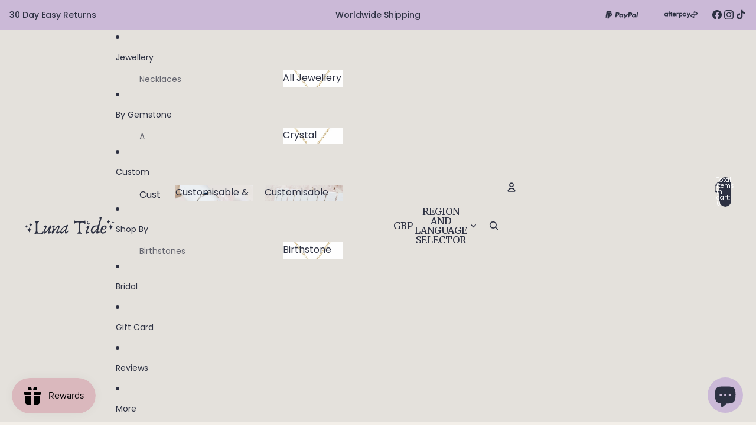

--- FILE ---
content_type: text/html; charset=utf-8
request_url: https://lunatide.co.uk/apps/slider/get/liquid/1_8_10_15/larimar-bead-drop-choker
body_size: 1604
content:
<div class="easyslider-liquid-panel-content" data-es-lpid="1"><ul>
  <li>Handmade using genuine Larimar gemstones</li>
  <li>Larimar for Peace, Tranquility, Healing. </li>
  <li>Necklace is adjustable between 14-16 inches (35-40cm) long</li>
  <li>Crystals measure approximately 4-6mm</li>
  <li>Choose from non-tarnish, hypoallergenic and watersafe 14k gold fill, sterling silver or stainless steel</li>
  <li>Packaged with a Larimar fact card in an eco-friendly jewellery box</li>
</ul></div><div class="easyslider-liquid-panel-content" data-es-lpid="8">        
     
     <img src="//lunatide.co.uk/cdn/shop/files/Natural_Crystal_Larimar.png?v=1761716355" style="max-width: 200px;">
    
    <p><strong>About Larimar</p>
  <p>"I am peaceful"<br>
  For Peace, Tranquility, Healing<br>
</strong></p>
  <p><span class="metafield-multi_line_text_field"><span class="metafield-multi_line_text_field">• Often called the &quot;Atlantis Stone,&quot; Larimar is believed to cool tempers and calm fears<br />
• Tied to the throat chakra, it encourages open communication and clarity<br />
• Its sky-blue hues symbolise heavenly peace and emotional healing<br />
• Known for its Caribbean origin, Larimar connects you with the serene energies of sea and sky</span></span></p>
    <p><a href="https://lunatide.com.au/collections/larimar-jewellery">View more Larimar jewellery</a></p>
    <p><strong>Crystal disclaimer</strong><br>
    Crystals have inclusions, which appear naturally in gemstones. Sometimes they can be accidentally mistaken as cracks, but they're actually minerals that have been trapped within the crystal as it has grown. Inclusions are perfectly natural and make each individual crystal unique. They're part of the crystal's natural beauty and history.</p>
<p><a href="https://lunatide.com.au/pages/crystal-healing-disclaimer">Crystal Healing Disclaimer</a></p></div><div class="easyslider-liquid-panel-content" data-es-lpid="10"><p><strong>Can I get this necklace wet?</strong>
  <br>Yes it can get wet and it will still look the same.
</p>

<p><strong>Care Instructions</strong></p>

<p style="display:flex; align-items:center; margin:0 0 8px 0;">
  <strong style="display:flex; align-items:center;">
    <img src="https://cdn.shopify.com/s/files/1/2012/7653/files/14k-gold-fill-metal-swatch-accordian.png" 
         alt="14k Gold Fill" 
         style="height:40px; width:40px; margin-right:8px; vertical-align:middle;" />
    14k Gold Fill
  </strong>
</p>
<p>To preserve the enchantment of your 14k gold fill crystal jewellery, gently cleanse with warm water and a touch of mild soap, then pat dry with a soft cloth. Avoid exposure to harsh chemicals, perfumes, and extended water contact. Keep your magical pieces in a soft pouch to prevent scratches and maintain their glow.</p>

<p style="display:flex; align-items:center; margin:0 0 8px 0;">
  <strong style="display:flex; align-items:center;">
    <img src="https://cdn.shopify.com/s/files/1/2012/7653/files/Sterling-silver-metal-swatch-accordian.png" 
         alt="Sterling Silver" 
         style="height:40px; width:40px; margin-right:8px; vertical-align:middle;" />
    Sterling Silver
  </strong>
</p>
<p>Your sterling silver crystal jewellery shines brightest with a little love and care. Use a soft polishing cloth to restore its lustre, as silver naturally oxidises when exposed to water. This tarnish is easily removed, keeping your piece looking radiant. Avoid contact with chlorinated water, beauty products, and chemicals. Store your cherished pieces in an anti-tarnish bag or a cool, dry place to preserve their mystical energy.</p>

<p style="display:flex; align-items:center; margin:0 0 8px 0;">
  <strong style="display:flex; align-items:center;">
    <img src="https://cdn.shopify.com/s/files/1/2012/7653/files/14k-rose-gold-fill-metal-swatch-accordian.png" 
         alt="14k Rose Gold Fill" 
         style="height:40px; width:40px; margin-right:8px; vertical-align:middle;" />
    14k Rose Gold Fill
  </strong>
</p>
<p>Keep the rosy glow of your 14k rose gold fill crystal jewellery by gently cleaning it with warm water and gentle soap. Dry thoroughly with a soft cloth and avoid harsh chemicals and perfumes. Store each piece in a separate pouch to maintain its beautiful hue and magical charm.</p>

<p style="display:flex; align-items:center; margin:0 0 8px 0;">
  <strong style="display:flex; align-items:center;">
    <img src="https://cdn.shopify.com/s/files/1/2012/7653/files/stainless-steel-metal-swatch-accordian.png" 
         alt="Stainless Steel" 
         style="height:40px; width:40px; margin-right:8px; vertical-align:middle;" />
    Stainless Steel
  </strong>
</p>
<p>Your durable stainless steel crystal jewellery needs some tender care to stay radiant. Clean with warm water and mild soap, ensuring it’s dried completely with a soft cloth. Avoid abrasive materials and store your treasures separately to avoid scratching, keeping their protective energy intact.</p></div><div class="easyslider-liquid-panel-content" data-es-lpid="15">

    <a href="https://lunatide.com.au/products/custom-boho-crystal-bead-drop-choker">
        <img src="//lunatide.co.uk/cdn/shop/files/custom-boho-crystal-bead-drop-choker.png?v=1667634362" style="max-width: 300px;">
    </a>

<p><a href="https://lunatide.com.au/collections/boho-crystal-bead-drop-chokers" class="sentence-case" style="text-decoration: none;">
Available in 41 different gemstones.
</a></p>

<p><a href="https://lunatide.com.au/products/custom-boho-crystal-bead-drop-choker" style="text-decoration: none;">
Want to customise this necklace with a different crystal, mixture of different crystals or have a custom length?
</a></p>

<div class="cta" style="text-align: center;">
<button
  type="button"
  class="button button--primary" 
  onclick="window.location.href='https://lunatide.com.au/products/custom-boho-crystal-bead-drop-choker';">
  Customise this necklace
</button>
</div>
  </div>

--- FILE ---
content_type: image/svg+xml
request_url: https://lunatide.co.uk/cdn/shop/files/icon_easy_returns.svg?v=1757462101&width=1600
body_size: 64425
content:
<svg version="1.0" preserveAspectRatio="xMidYMid meet" height="40" viewBox="0 0 30 30.000001" zoomAndPan="magnify" width="40" xmlns:xlink="http://www.w3.org/1999/xlink" xmlns="http://www.w3.org/2000/svg"><path fill-rule="nonzero" fill-opacity="1" d="M 10.695312 1.660156 C 10.738281 1.675781 10.738281 1.675781 10.773438 1.710938 C 10.839844 1.800781 10.859375 1.90625 10.871094 2.015625 C 10.894531 2.304688 10.890625 2.597656 10.886719 2.886719 L 10.886719 2.953125 C 10.882812 3.347656 10.851562 3.738281 10.820312 4.132812 L 10.816406 4.183594 C 10.808594 4.285156 10.800781 4.382812 10.789062 4.484375 C 10.898438 4.453125 11.003906 4.417969 11.109375 4.375 C 11.582031 4.191406 12.074219 4.0625 12.582031 4 L 12.644531 3.992188 C 12.816406 3.972656 12.984375 3.960938 13.15625 3.960938 L 13.234375 3.960938 C 13.316406 3.960938 13.402344 3.960938 13.484375 3.960938 L 13.527344 3.960938 C 13.929688 3.960938 14.324219 3.964844 14.722656 4.023438 C 14.792969 4.03125 14.867188 4.042969 14.9375 4.050781 C 15.519531 4.121094 16.089844 4.246094 16.65625 4.394531 C 16.710938 4.40625 16.765625 4.421875 16.820312 4.433594 C 17.269531 4.550781 17.710938 4.695312 18.144531 4.851562 C 18.226562 4.882812 18.308594 4.910156 18.386719 4.933594 C 19.089844 5.167969 19.78125 5.464844 20.453125 5.773438 L 20.503906 5.796875 C 20.617188 5.851562 20.734375 5.90625 20.851562 5.957031 C 20.898438 5.980469 20.945312 6.003906 20.996094 6.027344 C 21.191406 6.117188 21.378906 6.21875 21.566406 6.328125 C 21.613281 6.355469 21.65625 6.378906 21.703125 6.40625 C 22.214844 6.691406 22.675781 7.035156 23.105469 7.433594 C 23.140625 7.464844 23.175781 7.492188 23.210938 7.523438 C 23.335938 7.632812 23.453125 7.757812 23.558594 7.886719 C 23.601562 7.941406 23.644531 7.992188 23.691406 8.046875 C 23.746094 8.109375 23.800781 8.175781 23.855469 8.242188 L 23.894531 8.230469 C 24.023438 8.191406 24.023438 8.191406 24.085938 8.199219 C 24.144531 8.21875 24.175781 8.238281 24.21875 8.285156 L 24.242188 8.324219 L 24.214844 8.363281 C 24.191406 8.417969 24.191406 8.417969 24.195312 8.476562 C 24.207031 8.535156 24.207031 8.535156 24.242188 8.578125 C 24.296875 8.617188 24.339844 8.644531 24.402344 8.660156 C 24.546875 8.671875 24.679688 8.648438 24.816406 8.613281 C 24.855469 8.605469 24.890625 8.597656 24.929688 8.589844 L 24.980469 8.578125 C 25.050781 8.558594 25.121094 8.546875 25.195312 8.53125 L 25.175781 8.484375 C 25.15625 8.421875 25.15625 8.367188 25.160156 8.304688 C 25.222656 8.125 25.347656 7.960938 25.449219 7.800781 C 25.519531 7.6875 25.585938 7.578125 25.65625 7.464844 C 25.738281 7.328125 25.820312 7.195312 25.902344 7.058594 C 26.128906 6.746094 26.128906 6.746094 26.25 6.402344 L 26.242188 6.355469 L 26.210938 6.324219 C 26.214844 6.273438 26.214844 6.273438 26.226562 6.226562 L 26.257812 6.195312 C 26.332031 6.179688 26.40625 6.183594 26.480469 6.207031 C 26.589844 6.257812 26.664062 6.332031 26.742188 6.425781 C 26.761719 6.476562 26.765625 6.519531 26.761719 6.574219 C 26.75 6.671875 26.691406 6.75 26.636719 6.828125 C 26.558594 6.945312 26.484375 7.058594 26.40625 7.175781 L 26.363281 7.242188 C 26.261719 7.398438 26.160156 7.550781 26.0625 7.703125 C 26.050781 7.71875 26.050781 7.71875 26.042969 7.730469 C 25.972656 7.839844 25.902344 7.945312 25.832031 8.050781 C 25.746094 8.179688 25.664062 8.308594 25.582031 8.433594 C 26.464844 8.277344 26.464844 8.277344 27.242188 7.890625 C 27.285156 7.847656 27.304688 7.8125 27.324219 7.753906 C 27.324219 7.679688 27.308594 7.617188 27.289062 7.546875 C 27.316406 7.523438 27.316406 7.523438 27.355469 7.5 C 27.421875 7.5 27.460938 7.503906 27.519531 7.535156 C 27.644531 7.613281 27.742188 7.710938 27.820312 7.835938 C 27.851562 7.894531 27.855469 7.933594 27.855469 8 C 27.835938 8.0625 27.808594 8.097656 27.761719 8.144531 C 27.421875 8.414062 26.863281 8.496094 26.453125 8.613281 L 26.421875 8.621094 C 25.023438 9.015625 25.023438 9.015625 24.339844 9 L 24.355469 9.03125 C 24.867188 9.992188 25.128906 10.996094 25.351562 12.050781 C 25.367188 12.121094 25.378906 12.1875 25.394531 12.253906 C 25.546875 12.945312 25.644531 13.644531 25.707031 14.347656 C 25.710938 14.382812 25.710938 14.417969 25.714844 14.457031 C 25.804688 15.417969 25.722656 16.40625 25.539062 17.351562 C 25.53125 17.398438 25.519531 17.445312 25.511719 17.492188 C 25.480469 17.652344 25.453125 17.808594 25.417969 17.96875 L 25.410156 18.003906 C 25.21875 18.964844 25.007812 19.941406 24.53125 20.804688 L 24.511719 20.84375 C 24.496094 20.875 24.476562 20.910156 24.457031 20.945312 L 24.441406 20.972656 C 24.136719 21.507812 23.742188 21.984375 23.308594 22.417969 L 23.273438 22.457031 C 22.59375 23.132812 21.734375 23.628906 20.855469 24 L 20.761719 24.039062 C 19.734375 24.476562 18.679688 24.769531 17.574219 24.917969 L 17.523438 24.925781 C 17.410156 24.941406 17.292969 24.953125 17.175781 24.96875 L 17.132812 24.972656 C 16.792969 25.011719 16.445312 25.003906 16.101562 25.003906 C 16.015625 25.003906 15.929688 25.003906 15.84375 25.003906 C 15.148438 25.003906 15.148438 25.003906 14.839844 24.96875 L 14.792969 24.960938 C 14.691406 24.949219 14.585938 24.9375 14.480469 24.921875 L 14.433594 24.914062 C 13.277344 24.757812 12.09375 24.460938 11.105469 23.820312 C 10.960938 23.726562 10.828125 23.675781 10.664062 23.632812 C 10.640625 23.625 10.617188 23.617188 10.59375 23.613281 C 10.542969 23.597656 10.488281 23.585938 10.4375 23.570312 C 10.351562 23.546875 10.261719 23.523438 10.175781 23.496094 L 10.035156 23.460938 C 9.832031 23.402344 9.628906 23.347656 9.421875 23.292969 C 9.335938 23.269531 9.25 23.246094 9.164062 23.222656 L 9.113281 23.207031 C 8.902344 23.148438 8.691406 23.082031 8.484375 23.015625 C 8.472656 22.960938 8.464844 22.910156 8.46875 22.855469 C 8.488281 22.792969 8.519531 22.738281 8.550781 22.679688 C 8.628906 22.539062 8.695312 22.394531 8.757812 22.246094 C 8.765625 22.222656 8.777344 22.203125 8.785156 22.183594 C 8.796875 22.152344 8.808594 22.125 8.820312 22.09375 L 8.84375 22.042969 C 8.855469 22 8.855469 22 8.851562 21.964844 C 8.832031 21.921875 8.804688 21.898438 8.773438 21.867188 C 8.703125 21.800781 8.640625 21.734375 8.582031 21.660156 L 8.539062 21.613281 C 8.316406 21.355469 8.101562 21.089844 7.894531 20.820312 C 7.84375 20.753906 7.789062 20.691406 7.738281 20.625 C 7.570312 20.410156 7.410156 20.191406 7.25 19.972656 C 7.203125 19.902344 7.152344 19.835938 7.101562 19.769531 C 7.023438 19.664062 6.945312 19.558594 6.871094 19.453125 L 6.84375 19.414062 C 6.722656 19.238281 6.601562 19.066406 6.484375 18.886719 L 6.457031 18.847656 C 6.226562 18.496094 6 18.140625 5.789062 17.773438 L 5.769531 17.738281 C 5.496094 17.261719 5.265625 16.757812 5.082031 16.242188 L 5.066406 16.199219 C 4.933594 15.824219 4.832031 15.441406 4.761719 15.050781 L 4.753906 15.011719 C 4.6875 14.660156 4.65625 14.308594 4.660156 13.945312 L 4.660156 13.90625 C 4.660156 13.511719 4.699219 13.128906 4.757812 12.742188 L 4.765625 12.6875 C 4.871094 11.980469 5.0625 11.25 5.355469 10.597656 C 5.375 10.554688 5.394531 10.511719 5.414062 10.464844 C 5.707031 9.800781 6.054688 9.171875 6.453125 8.566406 L 6.484375 8.515625 C 6.621094 8.308594 6.765625 8.101562 6.917969 7.902344 L 6.957031 7.855469 C 6.988281 7.8125 7.023438 7.765625 7.058594 7.722656 C 7.082031 7.691406 7.109375 7.65625 7.132812 7.625 C 7.285156 7.425781 7.445312 7.234375 7.613281 7.050781 C 7.640625 7.019531 7.671875 6.988281 7.699219 6.953125 C 7.769531 6.875 7.839844 6.796875 7.910156 6.71875 C 7.925781 6.703125 7.945312 6.683594 7.960938 6.667969 C 8.082031 6.535156 8.203125 6.40625 8.328125 6.28125 L 8.371094 6.242188 C 8.4375 6.171875 8.507812 6.105469 8.582031 6.042969 C 8.628906 6.003906 8.671875 5.960938 8.714844 5.921875 C 8.792969 5.847656 8.875 5.777344 8.957031 5.710938 C 9 5.679688 9.039062 5.640625 9.078125 5.605469 C 9.160156 5.53125 9.25 5.460938 9.339844 5.394531 C 9.363281 5.378906 9.382812 5.363281 9.402344 5.347656 C 9.6875 5.132812 9.984375 4.9375 10.289062 4.757812 L 10.335938 4.730469 C 10.371094 4.710938 10.371094 4.710938 10.402344 4.710938 L 10.40625 4.65625 L 10.410156 4.585938 L 10.414062 4.550781 C 10.417969 4.484375 10.421875 4.421875 10.433594 4.355469 L 10.394531 4.367188 C 10.332031 4.371094 10.289062 4.363281 10.230469 4.339844 C 10.117188 4.285156 10.050781 4.191406 9.976562 4.097656 C 9.933594 4.046875 9.890625 4 9.847656 3.953125 C 9.789062 3.890625 9.738281 3.832031 9.683594 3.765625 C 9.617188 3.683594 9.546875 3.605469 9.476562 3.527344 C 9.410156 3.453125 9.34375 3.378906 9.277344 3.300781 L 9.226562 3.242188 L 9.203125 3.214844 C 9.140625 3.144531 9.078125 3.074219 9.015625 3.003906 C 8.984375 2.96875 8.957031 2.933594 8.925781 2.898438 C 8.875 2.839844 8.824219 2.785156 8.757812 2.742188 C 8.699219 2.726562 8.699219 2.726562 8.644531 2.726562 L 8.597656 2.742188 C 8.5625 2.722656 8.5625 2.722656 8.53125 2.695312 C 8.515625 2.660156 8.515625 2.660156 8.515625 2.613281 C 8.53125 2.550781 8.558594 2.496094 8.589844 2.441406 C 8.660156 2.375 8.734375 2.324219 8.824219 2.285156 C 8.882812 2.273438 8.941406 2.261719 9 2.273438 C 9.089844 2.316406 9.144531 2.367188 9.207031 2.445312 L 9.234375 2.476562 C 9.257812 2.503906 9.28125 2.535156 9.304688 2.566406 L 9.339844 2.605469 C 9.359375 2.632812 9.378906 2.65625 9.398438 2.679688 C 9.445312 2.738281 9.492188 2.796875 9.539062 2.855469 L 9.566406 2.886719 C 9.640625 2.980469 9.714844 3.070312 9.789062 3.160156 L 9.898438 3.292969 L 9.96875 3.378906 C 10.050781 3.480469 10.132812 3.578125 10.210938 3.679688 C 10.253906 3.730469 10.292969 3.777344 10.335938 3.828125 L 10.375 3.878906 L 10.410156 3.917969 L 10.433594 3.953125 L 10.433594 3.984375 L 10.46875 3.984375 L 10.46875 3.953125 C 10.464844 3.800781 10.472656 3.648438 10.480469 3.492188 C 10.5 3.101562 10.5 3.101562 10.5 2.710938 L 10.5 2.671875 C 10.496094 2.519531 10.488281 2.351562 10.417969 2.210938 C 10.402344 2.179688 10.402344 2.179688 10.371094 2.144531 L 10.351562 2.117188 C 10.3125 2.089844 10.273438 2.085938 10.226562 2.082031 C 10.1875 2.082031 10.152344 2.074219 10.113281 2.066406 C 10.097656 2.019531 10.09375 1.996094 10.097656 1.953125 C 10.148438 1.863281 10.230469 1.800781 10.316406 1.746094 C 10.4375 1.683594 10.554688 1.640625 10.695312 1.660156" fill="#faf6ed"></path><path fill-rule="nonzero" fill-opacity="1" d="M 14.222656 5.097656 L 14.324219 5.109375 C 14.585938 5.140625 14.847656 5.171875 15.109375 5.207031 C 15.296875 5.230469 15.488281 5.253906 15.679688 5.277344 C 15.980469 5.308594 16.28125 5.347656 16.578125 5.386719 L 16.613281 5.390625 C 16.875 5.425781 17.140625 5.460938 17.40625 5.5 C 17.617188 5.53125 17.828125 5.554688 18.042969 5.578125 C 18.460938 5.625 18.878906 5.679688 19.296875 5.738281 L 19.332031 5.742188 C 19.550781 5.773438 19.71875 5.800781 19.902344 5.933594 C 19.960938 5.992188 20 6.050781 20.023438 6.128906 L 20.03125 6.175781 L 20.066406 6.175781 C 20.105469 6.285156 20.132812 6.382812 20.140625 6.496094 C 20.144531 6.535156 20.144531 6.535156 20.164062 6.59375 C 20.179688 6.648438 20.175781 6.683594 20.160156 6.742188 L 20.195312 6.742188 L 20.175781 6.871094 L 20.210938 6.871094 L 20.210938 6.910156 L 20.214844 6.964844 C 20.21875 6.980469 20.21875 7 20.21875 7.015625 C 20.222656 7.066406 20.230469 7.113281 20.242188 7.160156 C 20.261719 7.269531 20.273438 7.382812 20.285156 7.492188 L 20.289062 7.550781 C 20.300781 7.65625 20.308594 7.761719 20.316406 7.867188 C 20.324219 7.902344 20.328125 7.933594 20.339844 7.96875 C 20.339844 7.992188 20.34375 8.011719 20.347656 8.035156 L 20.363281 8.191406 L 20.367188 8.226562 C 20.371094 8.261719 20.371094 8.261719 20.386719 8.304688 C 20.390625 8.328125 20.390625 8.347656 20.394531 8.371094 L 20.394531 8.410156 L 20.402344 8.496094 C 20.40625 8.542969 20.40625 8.585938 20.410156 8.632812 C 20.414062 8.679688 20.417969 8.722656 20.421875 8.769531 C 20.421875 8.796875 20.425781 8.828125 20.425781 8.855469 C 20.433594 8.929688 20.441406 9.003906 20.453125 9.082031 C 20.511719 9.054688 20.550781 9.019531 20.597656 8.972656 C 20.667969 8.910156 20.738281 8.847656 20.8125 8.789062 C 20.855469 8.757812 20.898438 8.722656 20.9375 8.6875 C 21.230469 8.449219 21.230469 8.449219 21.386719 8.40625 C 21.441406 8.398438 21.480469 8.402344 21.53125 8.417969 C 21.582031 8.445312 21.597656 8.457031 21.628906 8.5 C 21.664062 8.578125 21.683594 8.65625 21.675781 8.742188 C 21.648438 8.902344 21.589844 9.054688 21.539062 9.207031 C 21.519531 9.265625 21.5 9.324219 21.484375 9.382812 C 21.457031 9.472656 21.421875 9.5625 21.390625 9.652344 C 21.367188 9.707031 21.347656 9.761719 21.332031 9.816406 C 21.308594 9.890625 21.269531 9.960938 21.234375 10.027344 C 21.199219 10.097656 21.171875 10.164062 21.144531 10.234375 C 21.128906 10.277344 21.109375 10.3125 21.089844 10.351562 C 21.050781 10.429688 21.019531 10.511719 20.988281 10.59375 C 20.96875 10.644531 20.945312 10.695312 20.917969 10.742188 L 20.953125 10.742188 L 20.964844 10.707031 C 20.984375 10.664062 21.003906 10.628906 21.03125 10.589844 L 21.058594 10.550781 L 21.121094 10.464844 C 21.148438 10.421875 21.179688 10.378906 21.210938 10.339844 L 21.234375 10.304688 C 21.464844 9.988281 21.761719 9.796875 22.089844 9.589844 C 22.113281 9.574219 22.140625 9.558594 22.167969 9.539062 L 22.203125 9.519531 L 22.230469 9.5 C 22.292969 9.464844 22.351562 9.449219 22.417969 9.445312 C 22.46875 9.449219 22.492188 9.453125 22.539062 9.472656 C 22.609375 9.515625 22.609375 9.515625 22.628906 9.546875 C 22.640625 9.605469 22.640625 9.605469 22.644531 9.660156 L 22.652344 9.691406 C 22.667969 9.765625 22.648438 9.832031 22.628906 9.902344 C 22.59375 9.996094 22.554688 10.082031 22.515625 10.171875 C 22.492188 10.222656 22.472656 10.277344 22.453125 10.328125 C 22.371094 10.53125 22.285156 10.734375 22.195312 10.933594 C 22.089844 11.171875 21.984375 11.410156 21.886719 11.65625 C 21.828125 11.804688 21.761719 11.949219 21.695312 12.097656 C 21.878906 12.046875 21.878906 12.046875 22.054688 11.980469 C 22.128906 11.949219 22.195312 11.929688 22.273438 11.933594 C 22.320312 11.949219 22.363281 11.96875 22.402344 12 C 22.429688 12.03125 22.429688 12.03125 22.453125 12.066406 C 22.464844 12.128906 22.460938 12.195312 22.441406 12.257812 C 22.425781 12.296875 22.40625 12.335938 22.386719 12.371094 L 22.359375 12.425781 C 22.292969 12.5625 22.222656 12.699219 22.144531 12.832031 C 22.082031 12.945312 22.023438 13.0625 21.96875 13.179688 C 21.949219 13.214844 21.929688 13.25 21.914062 13.285156 C 21.871094 13.375 21.828125 13.460938 21.785156 13.550781 C 21.71875 13.691406 21.648438 13.832031 21.578125 13.96875 C 21.558594 14.011719 21.539062 14.054688 21.515625 14.097656 L 21.484375 14.160156 C 21.457031 14.214844 21.429688 14.269531 21.402344 14.324219 C 21.324219 14.484375 21.238281 14.636719 21.148438 14.792969 C 21.082031 14.902344 21.023438 15.015625 20.96875 15.128906 C 20.898438 15.269531 20.828125 15.40625 20.753906 15.542969 L 20.734375 15.578125 C 20.695312 15.644531 20.660156 15.710938 20.613281 15.773438 L 20.582031 15.773438 L 20.574219 15.804688 C 20.5625 15.84375 20.550781 15.859375 20.523438 15.890625 L 20.46875 15.953125 C 20.449219 15.972656 20.429688 15.992188 20.414062 16.015625 L 20.382812 16.046875 C 20.363281 16.070312 20.347656 16.089844 20.328125 16.113281 C 20.269531 16.179688 20.210938 16.238281 20.148438 16.292969 C 20.109375 16.324219 20.078125 16.359375 20.042969 16.394531 C 19.859375 16.582031 19.859375 16.582031 19.753906 16.628906 L 19.726562 16.644531 L 19.710938 16.695312 C 19.6875 16.714844 19.660156 16.734375 19.636719 16.753906 C 19.460938 16.894531 19.300781 17.050781 19.144531 17.210938 C 19.09375 17.261719 19.039062 17.3125 18.980469 17.359375 C 18.90625 17.425781 18.835938 17.5 18.769531 17.578125 C 18.714844 17.644531 18.652344 17.703125 18.589844 17.765625 C 18.535156 17.820312 18.484375 17.875 18.433594 17.933594 C 18.371094 18.003906 18.304688 18.070312 18.242188 18.140625 C 18.179688 18.207031 18.117188 18.273438 18.054688 18.34375 C 18.023438 18.382812 17.988281 18.417969 17.953125 18.453125 C 17.855469 18.546875 17.855469 18.546875 17.765625 18.644531 L 17.742188 18.675781 L 17.710938 18.675781 L 17.695312 18.707031 C 17.644531 18.804688 17.539062 18.878906 17.457031 18.949219 C 17.398438 19.003906 17.34375 19.058594 17.289062 19.113281 C 17.269531 19.136719 17.246094 19.15625 17.226562 19.175781 L 17.195312 19.175781 L 17.183594 19.203125 C 17.152344 19.257812 17.109375 19.292969 17.066406 19.332031 L 17.035156 19.359375 C 16.980469 19.410156 16.925781 19.457031 16.867188 19.503906 C 16.753906 19.59375 16.648438 19.695312 16.546875 19.796875 C 16.441406 19.894531 16.332031 19.984375 16.222656 20.078125 C 16.164062 20.125 16.109375 20.171875 16.054688 20.222656 C 16.019531 20.253906 15.988281 20.285156 15.953125 20.3125 C 15.902344 20.359375 15.851562 20.402344 15.800781 20.449219 C 15.742188 20.503906 15.683594 20.554688 15.625 20.601562 C 15.53125 20.675781 15.445312 20.757812 15.359375 20.839844 C 15.308594 20.882812 15.257812 20.929688 15.207031 20.972656 C 15.15625 21.019531 15.105469 21.0625 15.054688 21.109375 C 15.023438 21.140625 14.988281 21.167969 14.957031 21.195312 C 14.800781 21.332031 14.65625 21.480469 14.53125 21.644531 L 14.5 21.6875 C 14.429688 21.78125 14.371094 21.875 14.316406 21.972656 C 14.289062 22.015625 14.289062 22.015625 14.257812 22.066406 C 14.222656 22.121094 14.195312 22.175781 14.167969 22.234375 C 14.144531 22.273438 14.144531 22.273438 14.113281 22.320312 C 14.078125 22.375 14.046875 22.429688 14.019531 22.488281 L 14.003906 22.523438 C 13.90625 22.71875 13.820312 22.914062 13.746094 23.121094 C 13.730469 23.167969 13.710938 23.210938 13.691406 23.257812 C 13.65625 23.347656 13.628906 23.445312 13.601562 23.542969 C 13.582031 23.609375 13.558594 23.679688 13.539062 23.746094 C 13.515625 23.820312 13.496094 23.890625 13.476562 23.960938 C 13.441406 24.097656 13.390625 24.226562 13.339844 24.355469 L 13.304688 24.355469 L 13.292969 24.316406 C 13.277344 24.277344 13.277344 24.277344 13.257812 24.257812 C 13.25 24.140625 13.269531 24.042969 13.296875 23.929688 L 13.3125 23.878906 C 13.390625 23.566406 13.472656 23.238281 13.609375 22.949219 C 13.628906 22.902344 13.648438 22.855469 13.667969 22.8125 L 13.6875 22.761719 C 13.703125 22.726562 13.71875 22.6875 13.734375 22.652344 C 13.8125 22.460938 13.914062 22.277344 14.015625 22.097656 L 14.035156 22.0625 C 14.097656 21.949219 14.164062 21.839844 14.234375 21.730469 C 14.257812 21.691406 14.28125 21.652344 14.304688 21.613281 L 14.257812 21.640625 C 14 21.765625 13.75 21.816406 13.46875 21.804688 L 13.46875 21.773438 L 13.503906 21.765625 C 13.867188 21.679688 14.125 21.570312 14.421875 21.339844 C 14.453125 21.324219 14.453125 21.324219 14.5 21.304688 L 14.5 21.273438 C 14.523438 21.257812 14.546875 21.242188 14.570312 21.230469 C 14.605469 21.203125 14.640625 21.171875 14.675781 21.140625 C 14.714844 21.109375 14.753906 21.078125 14.792969 21.046875 C 14.859375 20.992188 14.921875 20.9375 14.984375 20.878906 C 15.058594 20.8125 15.132812 20.746094 15.210938 20.683594 C 15.277344 20.628906 15.34375 20.570312 15.410156 20.511719 C 15.484375 20.449219 15.5625 20.382812 15.640625 20.324219 C 15.679688 20.285156 15.71875 20.25 15.757812 20.210938 C 15.789062 20.179688 15.820312 20.152344 15.851562 20.125 L 15.894531 20.082031 L 15.933594 20.046875 L 15.96875 20.046875 L 15.96875 20.015625 C 16 19.988281 16.035156 19.960938 16.070312 19.933594 C 16.160156 19.867188 16.246094 19.792969 16.332031 19.714844 C 16.367188 19.683594 16.398438 19.652344 16.433594 19.621094 C 16.488281 19.574219 16.542969 19.523438 16.597656 19.476562 C 16.71875 19.363281 16.71875 19.363281 16.769531 19.320312 L 16.796875 19.292969 L 16.824219 19.273438 L 16.855469 19.273438 L 16.855469 19.242188 C 16.878906 19.21875 16.878906 19.21875 16.910156 19.191406 C 17.007812 19.105469 17.109375 19.019531 17.203125 18.925781 L 17.242188 18.886719 L 17.273438 18.886719 L 17.289062 18.839844 C 17.3125 18.816406 17.3125 18.816406 17.34375 18.792969 C 17.429688 18.71875 17.507812 18.640625 17.589844 18.558594 C 17.613281 18.535156 17.640625 18.507812 17.664062 18.480469 C 17.753906 18.394531 17.839844 18.304688 17.917969 18.210938 C 17.949219 18.175781 17.980469 18.140625 18.011719 18.105469 C 18.019531 18.097656 18.03125 18.089844 18.039062 18.078125 C 18.101562 18.007812 18.171875 17.941406 18.238281 17.875 C 18.28125 17.832031 18.320312 17.789062 18.359375 17.742188 C 18.402344 17.691406 18.453125 17.644531 18.5 17.597656 C 18.535156 17.5625 18.535156 17.5625 18.566406 17.519531 C 18.605469 17.472656 18.648438 17.441406 18.695312 17.402344 C 18.742188 17.355469 18.785156 17.308594 18.828125 17.257812 C 18.878906 17.203125 18.925781 17.160156 18.984375 17.113281 C 19.011719 17.085938 19.039062 17.058594 19.066406 17.03125 C 19.089844 17.007812 19.113281 16.984375 19.136719 16.960938 L 19.175781 16.921875 L 19.335938 16.757812 C 19.363281 16.734375 19.390625 16.707031 19.414062 16.679688 C 19.515625 16.582031 19.621094 16.492188 19.726562 16.398438 C 19.761719 16.367188 19.796875 16.335938 19.832031 16.300781 C 19.878906 16.261719 19.921875 16.222656 19.96875 16.183594 C 20.117188 16.0625 20.25 15.9375 20.355469 15.773438 L 20.394531 15.726562 C 20.429688 15.683594 20.457031 15.640625 20.484375 15.59375 C 20.5 15.5625 20.519531 15.535156 20.539062 15.507812 C 20.566406 15.472656 20.589844 15.433594 20.613281 15.390625 L 20.628906 15.355469 L 20.644531 15.324219 C 20.773438 15.058594 20.773438 15.058594 20.835938 14.964844 C 20.855469 14.933594 20.871094 14.902344 20.886719 14.871094 C 20.917969 14.808594 20.953125 14.75 20.992188 14.6875 C 21.015625 14.644531 21.039062 14.597656 21.0625 14.550781 C 21.09375 14.492188 21.125 14.433594 21.15625 14.375 L 21.175781 14.332031 C 21.210938 14.265625 21.246094 14.199219 21.285156 14.132812 C 21.355469 13.996094 21.425781 13.859375 21.488281 13.722656 C 21.511719 13.667969 21.539062 13.617188 21.566406 13.566406 C 21.59375 13.523438 21.613281 13.480469 21.628906 13.4375 C 21.65625 13.378906 21.6875 13.324219 21.71875 13.269531 C 21.742188 13.222656 21.742188 13.222656 21.765625 13.167969 C 21.785156 13.121094 21.808594 13.078125 21.835938 13.035156 C 21.878906 12.96875 21.910156 12.902344 21.9375 12.828125 C 21.957031 12.78125 21.976562 12.738281 22 12.695312 C 22.023438 12.613281 22.027344 12.53125 22.015625 12.453125 C 21.984375 12.402344 21.984375 12.402344 21.933594 12.371094 L 21.90625 12.351562 C 21.851562 12.332031 21.796875 12.332031 21.742188 12.339844 C 21.695312 12.355469 21.65625 12.375 21.613281 12.398438 L 21.578125 12.414062 C 21.5 12.457031 21.433594 12.5 21.371094 12.566406 C 21.328125 12.609375 21.285156 12.652344 21.234375 12.691406 C 21.054688 12.84375 20.917969 13.058594 20.796875 13.261719 L 20.773438 13.289062 L 20.742188 13.289062 L 20.738281 13.320312 C 20.722656 13.359375 20.707031 13.382812 20.679688 13.414062 C 20.636719 13.472656 20.601562 13.53125 20.566406 13.597656 C 20.542969 13.636719 20.515625 13.671875 20.484375 13.710938 L 20.46875 13.757812 L 20.433594 13.757812 L 20.429688 13.785156 C 20.417969 13.820312 20.40625 13.847656 20.390625 13.878906 L 20.332031 13.984375 C 20.292969 14.050781 20.25 14.117188 20.199219 14.179688 C 20.164062 14.226562 20.140625 14.273438 20.117188 14.320312 C 20.089844 14.363281 20.0625 14.398438 20.03125 14.433594 C 20.019531 14.460938 20.003906 14.484375 19.992188 14.507812 C 19.960938 14.566406 19.925781 14.609375 19.886719 14.660156 C 19.875 14.6875 19.859375 14.710938 19.847656 14.734375 C 19.816406 14.789062 19.785156 14.828125 19.742188 14.871094 C 19.726562 14.898438 19.710938 14.925781 19.695312 14.953125 C 19.664062 15.007812 19.621094 15.050781 19.582031 15.097656 C 19.5625 15.117188 19.542969 15.140625 19.523438 15.164062 L 19.492188 15.195312 C 19.464844 15.226562 19.464844 15.226562 19.4375 15.269531 C 19.394531 15.3125 19.351562 15.34375 19.300781 15.375 C 19.046875 15.539062 18.726562 15.75 18.554688 15.996094 L 18.527344 16.039062 C 18.496094 16.085938 18.464844 16.136719 18.4375 16.1875 L 18.417969 16.210938 L 18.386719 16.210938 L 18.382812 16.238281 C 18.367188 16.28125 18.347656 16.308594 18.320312 16.347656 C 18.265625 16.421875 18.21875 16.496094 18.167969 16.574219 C 18.152344 16.605469 18.132812 16.632812 18.113281 16.660156 L 18.082031 16.660156 L 18.074219 16.691406 C 18.0625 16.730469 18.046875 16.75 18.023438 16.78125 C 17.984375 16.835938 17.945312 16.886719 17.910156 16.941406 C 17.832031 17.0625 17.75 17.175781 17.667969 17.292969 C 17.640625 17.332031 17.613281 17.367188 17.585938 17.40625 L 17.558594 17.445312 C 17.539062 17.476562 17.515625 17.507812 17.496094 17.539062 L 17.476562 17.566406 C 17.457031 17.59375 17.4375 17.621094 17.417969 17.648438 C 17.371094 17.714844 17.371094 17.714844 17.339844 17.742188 L 17.304688 17.742188 L 17.296875 17.773438 C 17.269531 17.835938 17.226562 17.863281 17.175781 17.90625 C 17.140625 17.9375 17.140625 17.9375 17.105469 17.984375 C 17.023438 18.078125 16.890625 18.121094 16.773438 18.160156 C 16.53125 18.210938 16.289062 18.160156 16.054688 18.089844 C 16.011719 18.078125 15.976562 18.082031 15.933594 18.082031 C 15.914062 18.074219 15.890625 18.070312 15.871094 18.066406 L 15.824219 18.050781 L 15.769531 18.039062 L 15.648438 18.007812 L 15.589844 17.992188 C 15.46875 17.960938 15.46875 17.960938 15.351562 17.941406 C 15.273438 17.933594 15.207031 17.914062 15.132812 17.890625 C 15.015625 17.855469 14.894531 17.824219 14.769531 17.800781 L 14.730469 17.789062 C 14.617188 17.769531 14.515625 17.769531 14.40625 17.804688 C 14.355469 17.824219 14.308594 17.847656 14.257812 17.871094 L 14.203125 17.898438 C 14.144531 17.925781 14.085938 17.953125 14.027344 17.980469 L 13.964844 18.011719 C 13.90625 18.039062 13.847656 18.066406 13.789062 18.097656 L 13.746094 18.117188 C 13.558594 18.210938 13.378906 18.3125 13.210938 18.433594 L 13.175781 18.460938 C 13.054688 18.550781 12.941406 18.652344 12.828125 18.753906 C 12.796875 18.785156 12.761719 18.816406 12.726562 18.84375 C 12.445312 19.089844 12.257812 19.367188 12.09375 19.699219 C 12.058594 19.769531 12.023438 19.835938 11.984375 19.902344 L 11.953125 19.902344 C 11.960938 19.863281 11.972656 19.820312 11.980469 19.78125 L 11.992188 19.746094 C 12.042969 19.539062 12.042969 19.539062 12.085938 19.453125 C 12.105469 19.414062 12.128906 19.375 12.148438 19.332031 C 12.203125 19.207031 12.285156 19.105469 12.371094 19 L 12.394531 18.972656 C 12.488281 18.851562 12.488281 18.851562 12.53125 18.804688 L 12.566406 18.804688 L 12.578125 18.777344 C 12.609375 18.722656 12.652344 18.679688 12.699219 18.636719 L 12.726562 18.605469 C 12.820312 18.515625 12.917969 18.4375 13.019531 18.359375 C 13.046875 18.339844 13.074219 18.320312 13.097656 18.296875 C 13.410156 18.042969 13.910156 17.78125 14.304688 17.695312 C 14.210938 17.660156 14.113281 17.636719 14.019531 17.609375 L 13.960938 17.597656 C 13.785156 17.550781 13.609375 17.507812 13.433594 17.464844 L 13.371094 17.449219 L 13.3125 17.433594 C 13.277344 17.425781 13.242188 17.414062 13.207031 17.402344 C 13.164062 17.386719 13.125 17.375 13.082031 17.371094 C 13.03125 17.382812 12.992188 17.40625 12.949219 17.4375 L 12.914062 17.457031 C 12.894531 17.46875 12.875 17.484375 12.851562 17.496094 C 12.824219 17.515625 12.792969 17.535156 12.761719 17.550781 C 12.707031 17.582031 12.679688 17.613281 12.644531 17.660156 L 12.613281 17.660156 L 12.601562 17.691406 C 12.578125 17.730469 12.550781 17.757812 12.515625 17.789062 L 12.484375 17.789062 L 12.46875 17.839844 C 12.429688 17.878906 12.402344 17.914062 12.351562 17.9375 L 12.324219 17.953125 L 12.308594 17.980469 C 12.28125 18.03125 12.246094 18.070312 12.207031 18.113281 C 12.074219 18.265625 12.074219 18.265625 11.96875 18.433594 L 11.933594 18.433594 C 11.945312 18.355469 11.96875 18.296875 12.011719 18.226562 L 12.027344 18.199219 C 12.074219 18.121094 12.121094 18.050781 12.175781 17.984375 L 12.207031 17.945312 C 12.285156 17.851562 12.363281 17.757812 12.445312 17.664062 C 12.496094 17.605469 12.546875 17.542969 12.59375 17.484375 C 12.644531 17.421875 12.695312 17.371094 12.757812 17.324219 L 12.773438 17.289062 L 12.742188 17.285156 C 12.632812 17.265625 12.527344 17.242188 12.421875 17.210938 C 12.40625 17.207031 12.390625 17.203125 12.371094 17.195312 C 12.324219 17.183594 12.277344 17.167969 12.226562 17.15625 C 12.121094 17.125 12.015625 17.09375 11.910156 17.066406 C 11.871094 17.054688 11.832031 17.042969 11.789062 17.03125 C 11.648438 16.992188 11.503906 16.953125 11.359375 16.917969 C 11.300781 16.902344 11.238281 16.886719 11.179688 16.867188 C 11.136719 16.859375 11.097656 16.847656 11.058594 16.835938 C 10.847656 16.78125 10.683594 16.71875 10.519531 16.570312 L 10.5 16.546875 L 10.5 16.515625 L 10.46875 16.515625 C 10.414062 16.382812 10.363281 16.25 10.332031 16.105469 L 10.324219 16.070312 C 10.316406 16.042969 10.3125 16.011719 10.304688 15.984375 L 10.324219 15.953125 L 10.289062 15.933594 L 10.304688 15.902344 L 10.273438 15.886719 C 10.246094 15.773438 10.257812 15.648438 10.253906 15.53125 L 10.253906 15.484375 C 10.253906 15.363281 10.265625 15.25 10.316406 15.136719 C 10.4375 14.929688 10.578125 14.746094 10.738281 14.566406 C 10.804688 14.488281 10.859375 14.410156 10.910156 14.324219 L 10.933594 14.289062 L 10.96875 14.289062 L 10.984375 14.226562 L 11.015625 14.226562 L 11.027344 14.199219 C 11.046875 14.160156 11.046875 14.160156 11.089844 14.113281 C 11.132812 14.066406 11.132812 14.066406 11.144531 14.015625 L 11.175781 14.015625 L 11.175781 13.984375 L 11.210938 13.984375 L 11.222656 13.957031 C 11.246094 13.910156 11.277344 13.871094 11.308594 13.828125 L 11.328125 13.800781 C 11.367188 13.75 11.40625 13.703125 11.445312 13.652344 L 11.472656 13.617188 C 11.492188 13.589844 11.511719 13.566406 11.535156 13.542969 C 11.625 13.441406 11.65625 13.347656 11.6875 13.214844 C 11.699219 13.144531 11.71875 13.078125 11.734375 13.011719 L 11.746094 12.972656 C 11.761719 12.898438 11.78125 12.824219 11.808594 12.753906 C 11.847656 12.640625 11.867188 12.523438 11.886719 12.402344 L 11.898438 12.351562 C 11.96875 11.957031 11.972656 11.515625 11.851562 11.132812 C 11.785156 10.953125 11.703125 10.785156 11.554688 10.660156 C 11.484375 10.597656 11.484375 10.597656 11.402344 10.546875 L 11.40625 10.597656 C 11.410156 10.921875 11.339844 11.25 11.1875 11.535156 C 11.164062 11.570312 11.148438 11.609375 11.136719 11.652344 C 11.113281 11.714844 11.082031 11.753906 11.039062 11.808594 C 11.019531 11.835938 11 11.863281 10.984375 11.898438 C 10.957031 11.945312 10.925781 11.980469 10.890625 12.023438 C 10.867188 12.050781 10.851562 12.082031 10.832031 12.113281 L 10.8125 12.152344 L 10.789062 12.195312 L 10.769531 12.230469 C 10.75 12.269531 10.726562 12.308594 10.707031 12.347656 C 10.699219 12.359375 10.695312 12.371094 10.6875 12.386719 C 10.648438 12.457031 10.617188 12.527344 10.59375 12.609375 C 10.578125 12.648438 10.5625 12.6875 10.542969 12.726562 C 10.492188 12.835938 10.453125 12.953125 10.414062 13.066406 C 10.402344 13.105469 10.390625 13.144531 10.378906 13.179688 C 10.324219 13.339844 10.28125 13.496094 10.25 13.660156 C 10.195312 13.914062 10.125 14.164062 10.03125 14.40625 C 10.011719 14.464844 9.992188 14.527344 9.976562 14.589844 C 9.949219 14.679688 9.921875 14.769531 9.886719 14.859375 C 9.867188 14.914062 9.847656 14.96875 9.832031 15.023438 C 9.808594 15.09375 9.785156 15.15625 9.757812 15.222656 C 9.710938 15.332031 9.683594 15.449219 9.652344 15.5625 C 9.644531 15.605469 9.632812 15.644531 9.617188 15.683594 C 9.597656 15.75 9.582031 15.820312 9.5625 15.890625 C 9.550781 15.941406 9.539062 15.992188 9.523438 16.039062 L 9.511719 16.089844 C 9.503906 16.121094 9.496094 16.152344 9.488281 16.183594 C 9.410156 16.472656 9.386719 16.769531 9.363281 17.070312 L 9.359375 17.105469 C 9.316406 17.597656 9.320312 18.070312 9.378906 18.566406 C 9.386719 18.628906 9.394531 18.691406 9.402344 18.753906 L 9.40625 18.796875 C 9.417969 18.890625 9.425781 18.984375 9.433594 19.078125 C 9.433594 19.117188 9.433594 19.117188 9.453125 19.160156 C 9.554688 19.675781 9.558594 20.199219 9.441406 20.710938 C 9.433594 20.75 9.425781 20.792969 9.417969 20.835938 C 9.367188 21.128906 9.285156 21.441406 9.164062 21.714844 C 9.140625 21.765625 9.125 21.820312 9.105469 21.871094 C 9.042969 22.066406 8.972656 22.257812 8.875 22.441406 C 8.847656 22.496094 8.828125 22.550781 8.804688 22.609375 C 8.785156 22.65625 8.765625 22.699219 8.742188 22.742188 C 8.726562 22.773438 8.714844 22.804688 8.703125 22.832031 C 8.675781 22.886719 8.652344 22.925781 8.613281 22.96875 C 8.570312 22.988281 8.53125 22.984375 8.484375 22.984375 C 8.472656 22.9375 8.464844 22.902344 8.46875 22.855469 C 8.488281 22.792969 8.519531 22.738281 8.550781 22.683594 C 8.667969 22.460938 8.761719 22.234375 8.855469 22 L 8.875 21.945312 C 9.050781 21.511719 9.183594 21.070312 9.253906 20.609375 C 9.261719 20.570312 9.265625 20.53125 9.273438 20.492188 C 9.320312 20.199219 9.332031 19.914062 9.304688 19.617188 L 9.296875 19.554688 C 9.28125 19.382812 9.257812 19.214844 9.230469 19.046875 C 9.128906 18.355469 9.105469 17.679688 9.160156 16.984375 L 9.164062 16.941406 C 9.222656 16.222656 9.449219 15.496094 9.710938 14.832031 C 9.777344 14.667969 9.832031 14.5 9.875 14.332031 C 9.886719 14.292969 9.898438 14.253906 9.910156 14.214844 C 9.949219 14.078125 9.988281 13.941406 10.023438 13.804688 L 10.035156 13.761719 C 10.050781 13.695312 10.070312 13.628906 10.085938 13.5625 C 10.148438 13.3125 10.226562 13.070312 10.3125 12.832031 L 10.324219 12.796875 C 10.382812 12.636719 10.441406 12.476562 10.515625 12.324219 L 10.546875 12.257812 C 10.578125 12.1875 10.613281 12.113281 10.648438 12.042969 C 10.875 11.554688 10.949219 11 11.003906 10.46875 L 11.007812 10.425781 C 11.011719 10.398438 11.015625 10.371094 11.015625 10.34375 C 11.027344 10.253906 11.054688 10.183594 11.109375 10.105469 C 11.144531 10.082031 11.144531 10.082031 11.207031 10.070312 C 11.246094 10.074219 11.269531 10.078125 11.304688 10.097656 C 11.339844 10.121094 11.363281 10.144531 11.386719 10.175781 C 11.398438 10.207031 11.410156 10.234375 11.417969 10.265625 C 11.429688 10.3125 11.429688 10.3125 11.453125 10.355469 C 11.488281 10.386719 11.519531 10.410156 11.5625 10.433594 C 11.597656 10.453125 11.621094 10.46875 11.644531 10.5 L 11.644531 10.53125 L 11.671875 10.542969 C 11.726562 10.574219 11.757812 10.621094 11.792969 10.667969 L 11.816406 10.695312 C 11.835938 10.722656 11.855469 10.75 11.871094 10.773438 L 11.871094 10.824219 L 11.902344 10.824219 C 12.050781 11.136719 12.121094 11.445312 12.121094 11.789062 L 12.121094 11.824219 C 12.121094 11.976562 12.109375 12.125 12.089844 12.277344 C 12.078125 12.363281 12.070312 12.445312 12.066406 12.53125 L 12.03125 12.53125 L 12.042969 12.570312 C 12.066406 12.722656 11.957031 12.921875 11.902344 13.066406 L 11.933594 13.066406 L 11.945312 13.023438 C 11.964844 12.972656 11.980469 12.949219 12.019531 12.910156 C 12.078125 12.839844 12.132812 12.769531 12.183594 12.699219 C 12.210938 12.660156 12.238281 12.621094 12.265625 12.582031 C 12.296875 12.539062 12.328125 12.496094 12.363281 12.453125 C 12.402344 12.398438 12.445312 12.34375 12.484375 12.289062 C 12.578125 12.15625 12.671875 12.027344 12.773438 11.90625 C 12.84375 11.820312 12.910156 11.734375 12.972656 11.648438 C 13.089844 11.484375 13.089844 11.484375 13.148438 11.414062 L 13.179688 11.375 C 13.210938 11.339844 13.242188 11.308594 13.277344 11.273438 C 13.316406 11.234375 13.34375 11.195312 13.371094 11.144531 C 13.367188 11.089844 13.367188 11.089844 13.347656 11.03125 C 13.339844 11.007812 13.335938 10.984375 13.328125 10.960938 L 13.316406 10.925781 C 13.300781 10.859375 13.285156 10.796875 13.269531 10.734375 L 13.25 10.648438 L 13.226562 10.558594 L 13.214844 10.511719 C 13.144531 10.214844 13.078125 9.917969 13.011719 9.621094 C 12.929688 9.253906 12.84375 8.886719 12.757812 8.519531 C 12.722656 8.375 12.691406 8.234375 12.65625 8.089844 C 12.632812 7.984375 12.605469 7.875 12.582031 7.765625 C 12.496094 7.421875 12.414062 7.078125 12.34375 6.730469 C 12.339844 6.699219 12.332031 6.667969 12.324219 6.636719 C 12.238281 6.230469 12.238281 6.230469 12.285156 6.058594 C 12.320312 5.96875 12.394531 5.902344 12.457031 5.835938 C 12.496094 5.796875 12.527344 5.757812 12.558594 5.714844 C 12.757812 5.460938 13.003906 5.234375 13.304688 5.113281 C 13.597656 5.015625 13.925781 5.066406 14.222656 5.097656" fill="#574c6e"></path><path fill-rule="nonzero" fill-opacity="1" d="M 11.402344 10.546875 C 11.464844 10.570312 11.507812 10.597656 11.554688 10.640625 L 11.589844 10.671875 C 11.675781 10.757812 11.742188 10.839844 11.792969 10.953125 L 11.808594 10.988281 C 11.917969 11.234375 11.957031 11.488281 11.953125 11.757812 L 11.953125 11.816406 C 11.953125 11.949219 11.949219 12.078125 11.933594 12.210938 L 11.929688 12.253906 C 11.90625 12.492188 11.835938 12.734375 11.761719 12.964844 C 11.730469 13.058594 11.710938 13.160156 11.691406 13.257812 C 11.667969 13.363281 11.628906 13.433594 11.558594 13.519531 L 11.53125 13.558594 L 11.5 13.597656 C 11.351562 13.785156 11.351562 13.785156 11.210938 13.984375 L 11.175781 13.984375 L 11.175781 14.015625 L 11.144531 14.015625 L 11.140625 14.042969 C 11.125 14.089844 11.101562 14.121094 11.074219 14.15625 L 11.042969 14.195312 L 11.015625 14.226562 L 10.984375 14.226562 L 10.96875 14.289062 L 10.933594 14.289062 L 10.921875 14.320312 C 10.863281 14.429688 10.789062 14.519531 10.707031 14.613281 C 10.597656 14.734375 10.507812 14.863281 10.417969 15 L 10.398438 15.03125 C 10.332031 15.136719 10.28125 15.226562 10.273438 15.355469 C 10.273438 15.414062 10.273438 15.472656 10.273438 15.527344 L 10.273438 15.578125 C 10.273438 15.71875 10.277344 15.847656 10.324219 15.984375 C 10.335938 16.035156 10.347656 16.089844 10.359375 16.140625 C 10.386719 16.246094 10.414062 16.351562 10.457031 16.453125 C 10.46875 16.484375 10.46875 16.484375 10.46875 16.515625 L 10.5 16.515625 C 10.519531 16.539062 10.519531 16.539062 10.542969 16.566406 C 10.605469 16.644531 10.6875 16.703125 10.78125 16.742188 C 10.824219 16.753906 10.867188 16.765625 10.910156 16.777344 L 11.039062 16.8125 C 11.105469 16.828125 11.175781 16.851562 11.242188 16.871094 C 11.355469 16.90625 11.464844 16.9375 11.582031 16.960938 C 11.777344 17.007812 11.972656 17.0625 12.167969 17.121094 C 12.367188 17.183594 12.570312 17.242188 12.773438 17.289062 C 12.75 17.34375 12.722656 17.371094 12.675781 17.410156 C 12.625 17.453125 12.582031 17.507812 12.542969 17.5625 C 12.496094 17.617188 12.449219 17.671875 12.402344 17.726562 C 12.328125 17.8125 12.257812 17.894531 12.195312 17.984375 L 12.160156 18.023438 C 12.066406 18.148438 11.984375 18.285156 11.933594 18.433594 L 11.96875 18.433594 L 11.980469 18.398438 C 12.003906 18.351562 12.027344 18.316406 12.0625 18.273438 C 12.132812 18.195312 12.195312 18.113281 12.257812 18.03125 C 12.339844 17.925781 12.433594 17.84375 12.53125 17.753906 C 12.578125 17.714844 12.578125 17.714844 12.613281 17.660156 L 12.644531 17.660156 L 12.65625 17.632812 C 12.6875 17.582031 12.722656 17.550781 12.773438 17.515625 C 12.824219 17.488281 12.871094 17.464844 12.921875 17.441406 C 12.960938 17.421875 12.992188 17.402344 13.023438 17.378906 C 13.042969 17.371094 13.0625 17.363281 13.082031 17.355469 C 13.117188 17.359375 13.117188 17.359375 13.15625 17.375 C 13.226562 17.394531 13.300781 17.414062 13.371094 17.433594 L 13.429688 17.445312 L 13.460938 17.453125 C 13.496094 17.464844 13.527344 17.472656 13.5625 17.480469 C 13.667969 17.507812 13.777344 17.53125 13.886719 17.558594 C 13.933594 17.570312 13.980469 17.582031 14.027344 17.59375 C 14.050781 17.601562 14.074219 17.605469 14.097656 17.609375 C 14.128906 17.617188 14.160156 17.625 14.191406 17.632812 L 14.246094 17.648438 C 14.289062 17.660156 14.289062 17.660156 14.324219 17.695312 C 14.21875 17.738281 14.117188 17.777344 14.011719 17.820312 C 13.894531 17.867188 13.78125 17.921875 13.667969 17.980469 C 13.640625 17.996094 13.613281 18.007812 13.585938 18.023438 C 13.25 18.191406 12.960938 18.398438 12.695312 18.660156 L 12.660156 18.695312 C 12.589844 18.761719 12.53125 18.832031 12.46875 18.902344 L 12.429688 18.945312 C 12.289062 19.109375 12.171875 19.277344 12.097656 19.476562 C 12.082031 19.515625 12.082031 19.515625 12.046875 19.566406 C 12.039062 19.589844 12.03125 19.617188 12.023438 19.644531 L 12.011719 19.6875 L 11.996094 19.738281 L 11.984375 19.785156 C 11.972656 19.824219 11.960938 19.863281 11.953125 19.902344 C 11.988281 19.871094 12.007812 19.839844 12.027344 19.796875 L 12.046875 19.757812 L 12.0625 19.71875 C 12.191406 19.4375 12.347656 19.195312 12.570312 18.980469 C 12.59375 18.953125 12.617188 18.929688 12.644531 18.902344 C 12.722656 18.824219 12.800781 18.75 12.886719 18.675781 L 12.949219 18.621094 L 12.976562 18.597656 L 13 18.582031 L 13.03125 18.582031 L 13.046875 18.53125 C 13.078125 18.507812 13.078125 18.507812 13.117188 18.484375 C 13.171875 18.449219 13.222656 18.414062 13.273438 18.371094 C 13.386719 18.285156 13.503906 18.21875 13.632812 18.160156 C 13.671875 18.140625 13.707031 18.121094 13.746094 18.101562 C 13.804688 18.074219 13.863281 18.042969 13.917969 18.015625 L 13.96875 17.992188 C 14.019531 17.96875 14.066406 17.945312 14.113281 17.921875 C 14.140625 17.90625 14.167969 17.894531 14.199219 17.878906 C 14.460938 17.75 14.460938 17.75 14.605469 17.757812 C 14.632812 17.761719 14.664062 17.769531 14.695312 17.773438 L 14.726562 17.78125 C 14.898438 17.8125 15.066406 17.855469 15.234375 17.902344 C 15.304688 17.921875 15.375 17.9375 15.449219 17.945312 C 15.523438 17.957031 15.597656 17.980469 15.671875 18 C 15.792969 18.03125 15.910156 18.058594 16.03125 18.074219 C 16.089844 18.082031 16.148438 18.097656 16.207031 18.113281 C 16.378906 18.160156 16.566406 18.191406 16.742188 18.148438 C 16.765625 18.144531 16.785156 18.136719 16.804688 18.128906 L 16.855469 18.113281 C 16.957031 18.074219 17.039062 18.042969 17.113281 17.96875 L 17.152344 17.929688 C 17.191406 17.890625 17.226562 17.847656 17.265625 17.804688 C 17.289062 17.773438 17.289062 17.773438 17.328125 17.738281 C 17.375 17.6875 17.414062 17.640625 17.449219 17.585938 L 17.472656 17.554688 C 17.515625 17.492188 17.558594 17.429688 17.601562 17.363281 C 17.648438 17.292969 17.699219 17.226562 17.746094 17.15625 C 17.808594 17.066406 17.871094 16.976562 17.929688 16.886719 C 17.960938 16.839844 17.992188 16.796875 18.027344 16.753906 C 18.066406 16.710938 18.066406 16.710938 18.082031 16.660156 L 18.113281 16.660156 C 18.121094 16.644531 18.121094 16.644531 18.125 16.625 C 18.144531 16.578125 18.167969 16.542969 18.199219 16.5 L 18.230469 16.457031 L 18.257812 16.417969 C 18.304688 16.351562 18.347656 16.28125 18.386719 16.210938 L 18.417969 16.210938 L 18.433594 16.171875 C 18.554688 15.886719 18.832031 15.699219 19.070312 15.519531 C 19.164062 15.449219 19.253906 15.382812 19.351562 15.324219 C 19.457031 15.25 19.53125 15.148438 19.605469 15.046875 C 19.628906 15.019531 19.648438 14.992188 19.671875 14.964844 C 19.707031 14.921875 19.730469 14.882812 19.757812 14.839844 C 19.773438 14.816406 19.789062 14.796875 19.804688 14.777344 C 19.835938 14.734375 19.863281 14.695312 19.886719 14.652344 C 19.910156 14.613281 19.933594 14.578125 19.960938 14.539062 C 19.984375 14.503906 20.011719 14.464844 20.03125 14.425781 C 20.054688 14.386719 20.078125 14.351562 20.105469 14.316406 C 20.136719 14.269531 20.164062 14.226562 20.191406 14.175781 C 20.214844 14.136719 20.238281 14.097656 20.265625 14.058594 C 20.363281 13.914062 20.363281 13.914062 20.433594 13.757812 L 20.46875 13.757812 C 20.46875 13.75 20.472656 13.738281 20.472656 13.730469 C 20.488281 13.683594 20.507812 13.652344 20.539062 13.613281 C 20.578125 13.5625 20.613281 13.507812 20.644531 13.453125 C 20.664062 13.421875 20.6875 13.394531 20.707031 13.367188 C 20.730469 13.335938 20.730469 13.335938 20.742188 13.289062 L 20.773438 13.289062 L 20.785156 13.257812 C 20.8125 13.199219 20.84375 13.152344 20.882812 13.101562 L 20.902344 13.070312 C 20.925781 13.042969 20.945312 13.011719 20.96875 12.984375 L 20.996094 12.941406 C 21.128906 12.769531 21.273438 12.609375 21.453125 12.484375 L 21.488281 12.457031 C 21.574219 12.398438 21.667969 12.335938 21.777344 12.316406 C 21.820312 12.3125 21.859375 12.320312 21.902344 12.335938 C 21.945312 12.355469 21.980469 12.382812 22.011719 12.417969 C 22.03125 12.453125 22.03125 12.453125 22.039062 12.492188 C 22.039062 12.632812 22 12.730469 21.933594 12.855469 C 21.921875 12.882812 21.910156 12.914062 21.898438 12.941406 C 21.875 12.992188 21.851562 13.03125 21.824219 13.078125 C 21.78125 13.144531 21.753906 13.210938 21.726562 13.285156 C 21.710938 13.320312 21.691406 13.351562 21.667969 13.386719 C 21.640625 13.433594 21.617188 13.472656 21.601562 13.523438 C 21.558594 13.632812 21.503906 13.734375 21.453125 13.835938 C 21.4375 13.871094 21.417969 13.902344 21.402344 13.9375 C 21.34375 14.0625 21.277344 14.183594 21.207031 14.300781 C 21.171875 14.367188 21.136719 14.429688 21.105469 14.496094 C 21.074219 14.558594 21.046875 14.617188 21.015625 14.675781 L 21 14.707031 C 20.972656 14.75 20.949219 14.792969 20.917969 14.835938 C 20.882812 14.894531 20.851562 14.953125 20.824219 15.015625 C 20.808594 15.046875 20.789062 15.082031 20.773438 15.113281 C 20.730469 15.203125 20.6875 15.292969 20.628906 15.375 C 20.609375 15.40625 20.597656 15.4375 20.582031 15.46875 C 20.550781 15.53125 20.511719 15.578125 20.46875 15.628906 C 20.457031 15.648438 20.445312 15.667969 20.433594 15.683594 C 20.410156 15.730469 20.382812 15.769531 20.347656 15.808594 C 20.316406 15.847656 20.285156 15.886719 20.253906 15.925781 C 20.15625 16.042969 20.054688 16.136719 19.9375 16.230469 C 19.859375 16.296875 19.785156 16.367188 19.714844 16.433594 C 19.636719 16.503906 19.5625 16.574219 19.480469 16.640625 C 19.4375 16.675781 19.394531 16.714844 19.355469 16.757812 L 19.25 16.863281 C 19.132812 16.980469 19.132812 16.980469 19.097656 17.015625 C 19.078125 17.035156 19.058594 17.054688 19.039062 17.074219 C 19.003906 17.109375 18.96875 17.144531 18.929688 17.175781 C 18.875 17.21875 18.828125 17.273438 18.785156 17.328125 C 18.757812 17.355469 18.757812 17.355469 18.710938 17.371094 C 18.699219 17.390625 18.6875 17.414062 18.675781 17.433594 C 18.652344 17.457031 18.652344 17.457031 18.625 17.480469 C 18.570312 17.523438 18.527344 17.574219 18.480469 17.625 C 18.449219 17.664062 18.414062 17.699219 18.378906 17.734375 C 18.335938 17.777344 18.292969 17.820312 18.253906 17.867188 C 18.203125 17.925781 18.152344 17.980469 18.097656 18.03125 C 18.035156 18.09375 17.972656 18.15625 17.917969 18.222656 C 17.785156 18.375 17.644531 18.515625 17.503906 18.660156 L 17.480469 18.683594 C 17.394531 18.769531 17.3125 18.851562 17.222656 18.929688 C 17.183594 18.960938 17.148438 18.996094 17.113281 19.03125 C 16.929688 19.21875 16.929688 19.21875 16.855469 19.242188 L 16.855469 19.273438 C 16.832031 19.292969 16.808594 19.3125 16.785156 19.332031 C 16.683594 19.410156 16.59375 19.496094 16.503906 19.582031 C 16.382812 19.699219 16.257812 19.804688 16.132812 19.910156 L 16.09375 19.941406 L 16.058594 19.972656 L 16.027344 19.996094 L 16 20.015625 L 15.96875 20.015625 L 15.96875 20.046875 C 15.941406 20.074219 15.910156 20.097656 15.882812 20.117188 C 15.835938 20.15625 15.792969 20.1875 15.753906 20.230469 L 15.726562 20.257812 L 15.695312 20.257812 L 15.675781 20.304688 C 15.652344 20.328125 15.625 20.351562 15.597656 20.371094 C 15.535156 20.421875 15.476562 20.472656 15.417969 20.523438 C 15.367188 20.574219 15.3125 20.621094 15.253906 20.664062 C 15.105469 20.785156 14.964844 20.910156 14.824219 21.039062 C 14.765625 21.09375 14.707031 21.144531 14.640625 21.191406 C 14.613281 21.207031 14.589844 21.226562 14.566406 21.246094 L 14.53125 21.273438 L 14.5 21.273438 L 14.5 21.304688 C 14.476562 21.324219 14.476562 21.324219 14.449219 21.347656 L 14.414062 21.371094 L 14.375 21.398438 L 14.339844 21.421875 C 14.300781 21.449219 14.261719 21.476562 14.226562 21.5 L 14.195312 21.519531 C 13.988281 21.660156 13.761719 21.726562 13.515625 21.773438 L 13.46875 21.773438 L 13.46875 21.804688 C 13.75 21.800781 14 21.734375 14.257812 21.628906 L 14.304688 21.613281 C 14.28125 21.691406 14.238281 21.757812 14.195312 21.824219 C 13.960938 22.203125 13.753906 22.597656 13.597656 23.015625 C 13.582031 23.054688 13.566406 23.097656 13.550781 23.140625 C 13.511719 23.230469 13.484375 23.324219 13.453125 23.421875 L 13.4375 23.476562 C 13.320312 23.824219 13.320312 23.824219 13.269531 24.1875 L 13.269531 24.226562 L 13.273438 24.257812 L 13.304688 24.289062 C 13.316406 24.332031 13.316406 24.332031 13.324219 24.371094 C 13.171875 24.363281 13.035156 24.324219 12.890625 24.28125 L 12.808594 24.257812 C 12.53125 24.179688 12.257812 24.097656 11.980469 24.015625 C 11.765625 23.949219 11.546875 23.886719 11.328125 23.824219 L 11.292969 23.8125 C 11.261719 23.804688 11.230469 23.796875 11.199219 23.785156 L 11.144531 23.769531 C 11.101562 23.757812 11.058594 23.75 11.015625 23.742188 C 10.957031 23.730469 10.902344 23.710938 10.847656 23.691406 C 10.695312 23.636719 10.539062 23.597656 10.382812 23.554688 L 10.292969 23.527344 C 10.230469 23.511719 10.167969 23.492188 10.105469 23.476562 C 10.019531 23.453125 9.9375 23.429688 9.851562 23.40625 L 9.734375 23.375 L 9.664062 23.351562 C 9.546875 23.320312 9.429688 23.289062 9.308594 23.257812 C 9.175781 23.226562 9.042969 23.1875 8.910156 23.148438 C 8.867188 23.136719 8.828125 23.121094 8.789062 23.109375 L 8.710938 23.089844 L 8.675781 23.078125 C 8.613281 23.058594 8.546875 23.039062 8.484375 23.015625 L 8.484375 22.984375 L 8.542969 22.976562 C 8.582031 22.964844 8.605469 22.957031 8.636719 22.929688 C 8.691406 22.863281 8.714844 22.785156 8.742188 22.703125 C 8.757812 22.667969 8.769531 22.636719 8.789062 22.605469 C 8.824219 22.546875 8.847656 22.488281 8.871094 22.425781 C 8.886719 22.394531 8.898438 22.359375 8.917969 22.328125 C 9 22.167969 9.054688 21.988281 9.109375 21.8125 C 9.132812 21.742188 9.160156 21.675781 9.1875 21.605469 C 9.222656 21.527344 9.242188 21.449219 9.261719 21.367188 C 9.273438 21.328125 9.285156 21.292969 9.296875 21.253906 C 9.347656 21.105469 9.382812 20.949219 9.410156 20.792969 C 9.417969 20.753906 9.425781 20.714844 9.433594 20.675781 C 9.542969 20.1875 9.53125 19.695312 9.441406 19.207031 C 9.4375 19.164062 9.429688 19.117188 9.425781 19.074219 C 9.417969 19.023438 9.410156 18.972656 9.40625 18.921875 C 9.371094 18.671875 9.34375 18.421875 9.324219 18.167969 C 9.324219 18.132812 9.320312 18.09375 9.316406 18.058594 C 9.285156 17.613281 9.335938 17.171875 9.382812 16.730469 C 9.386719 16.679688 9.390625 16.628906 9.394531 16.578125 C 9.410156 16.410156 9.453125 16.25 9.496094 16.089844 C 9.519531 16.003906 9.539062 15.914062 9.558594 15.824219 C 9.566406 15.777344 9.582031 15.730469 9.597656 15.683594 C 9.636719 15.574219 9.671875 15.460938 9.699219 15.347656 C 9.71875 15.285156 9.738281 15.226562 9.761719 15.167969 C 9.804688 15.074219 9.835938 14.972656 9.867188 14.875 C 9.890625 14.792969 9.917969 14.714844 9.945312 14.640625 C 9.976562 14.554688 10.003906 14.46875 10.03125 14.378906 C 10.042969 14.335938 10.058594 14.292969 10.070312 14.25 C 10.132812 14.0625 10.183594 13.875 10.226562 13.683594 C 10.300781 13.351562 10.394531 13.007812 10.539062 12.699219 C 10.5625 12.644531 10.582031 12.59375 10.601562 12.542969 C 10.683594 12.332031 10.796875 12.101562 10.945312 11.933594 C 10.988281 11.882812 11.015625 11.832031 11.046875 11.777344 C 11.066406 11.742188 11.066406 11.742188 11.097656 11.695312 C 11.132812 11.640625 11.152344 11.585938 11.175781 11.527344 C 11.191406 11.492188 11.207031 11.460938 11.222656 11.425781 C 11.265625 11.34375 11.292969 11.257812 11.316406 11.171875 L 11.332031 11.117188 C 11.382812 10.929688 11.394531 10.742188 11.402344 10.546875" fill="#ead8c0"></path><path fill-rule="nonzero" fill-opacity="1" d="M 13.582031 6.175781 C 13.6875 6.171875 13.78125 6.195312 13.882812 6.214844 C 14.03125 6.246094 14.179688 6.269531 14.328125 6.285156 C 14.378906 6.289062 14.421875 6.296875 14.46875 6.304688 L 14.53125 6.304688 L 14.53125 6.339844 L 14.578125 6.328125 C 14.628906 6.324219 14.628906 6.324219 14.675781 6.339844 C 14.71875 6.34375 14.757812 6.347656 14.800781 6.351562 C 14.925781 6.363281 15.046875 6.382812 15.171875 6.402344 C 15.304688 6.425781 15.4375 6.445312 15.574219 6.449219 L 15.613281 6.453125 L 15.628906 6.46875 C 15.675781 6.472656 15.71875 6.476562 15.765625 6.480469 C 15.917969 6.496094 16.070312 6.515625 16.21875 6.542969 C 16.324219 6.558594 16.429688 6.570312 16.535156 6.578125 C 16.578125 6.582031 16.617188 6.585938 16.660156 6.597656 C 16.6875 6.601562 16.714844 6.601562 16.738281 6.605469 C 16.851562 6.613281 16.964844 6.632812 17.078125 6.652344 C 17.089844 6.65625 17.101562 6.65625 17.117188 6.660156 C 17.183594 6.667969 17.246094 6.679688 17.3125 6.695312 C 17.390625 6.710938 17.46875 6.71875 17.546875 6.722656 C 17.59375 6.726562 17.632812 6.734375 17.675781 6.742188 C 17.71875 6.746094 17.761719 6.75 17.800781 6.753906 C 17.839844 6.757812 17.839844 6.757812 17.886719 6.773438 C 17.917969 6.777344 17.949219 6.777344 17.980469 6.78125 C 18.054688 6.785156 18.125 6.796875 18.195312 6.8125 C 18.300781 6.839844 18.402344 6.851562 18.511719 6.859375 L 18.546875 6.863281 C 18.558594 6.863281 18.570312 6.867188 18.582031 6.867188 C 18.613281 6.871094 18.613281 6.871094 18.660156 6.886719 L 18.707031 6.894531 C 18.765625 6.90625 18.820312 6.917969 18.871094 6.953125 C 18.9375 7.019531 18.984375 7.101562 19.015625 7.195312 C 19.019531 7.226562 19.023438 7.261719 19.027344 7.296875 C 19.03125 7.347656 19.042969 7.394531 19.054688 7.441406 C 19.070312 7.515625 19.085938 7.589844 19.097656 7.664062 L 19.109375 7.710938 L 19.117188 7.757812 L 19.125 7.800781 C 19.128906 7.839844 19.128906 7.839844 19.128906 7.882812 L 19.128906 7.917969 L 19.144531 7.933594 C 19.140625 7.972656 19.136719 8.011719 19.128906 8.046875 L 19.160156 8.046875 L 19.144531 8.160156 L 19.175781 8.160156 L 19.160156 8.304688 L 19.195312 8.304688 L 19.175781 8.453125 L 19.210938 8.453125 L 19.214844 8.515625 C 19.222656 8.609375 19.242188 8.703125 19.257812 8.800781 C 19.269531 8.867188 19.273438 8.933594 19.273438 9 L 19.289062 9.015625 C 19.285156 9.054688 19.28125 9.089844 19.273438 9.128906 L 19.304688 9.128906 L 19.289062 9.242188 L 19.324219 9.242188 L 19.324219 9.277344 C 19.332031 9.40625 19.351562 9.527344 19.378906 9.652344 C 19.402344 9.757812 19.414062 9.855469 19.417969 9.960938 L 19.417969 10 L 19.433594 10.015625 L 19.433594 10.128906 L 19.453125 10.144531 C 19.449219 10.167969 19.449219 10.195312 19.445312 10.21875 L 19.441406 10.257812 L 19.433594 10.289062 L 19.46875 10.289062 L 19.464844 10.34375 C 19.464844 10.402344 19.464844 10.402344 19.484375 10.453125 C 19.488281 10.476562 19.492188 10.5 19.496094 10.523438 L 19.5 10.570312 L 19.507812 10.613281 L 19.515625 10.660156 C 19.519531 10.703125 19.527344 10.746094 19.53125 10.789062 L 19.539062 10.824219 C 19.550781 10.9375 19.550781 11.046875 19.550781 11.160156 L 19.550781 11.324219 C 19.546875 11.371094 19.539062 11.398438 19.515625 11.433594 C 19.480469 11.464844 19.480469 11.464844 19.433594 11.484375 C 19.308594 11.5 19.1875 11.480469 19.0625 11.449219 C 18.980469 11.429688 18.894531 11.417969 18.808594 11.402344 L 18.757812 11.394531 C 18.722656 11.390625 18.6875 11.386719 18.652344 11.378906 C 18.5625 11.367188 18.46875 11.351562 18.378906 11.335938 L 18.332031 11.328125 C 18.257812 11.316406 18.1875 11.304688 18.113281 11.289062 C 18.019531 11.269531 17.921875 11.257812 17.824219 11.242188 C 17.695312 11.226562 17.566406 11.203125 17.4375 11.179688 C 17.253906 11.140625 17.074219 11.117188 16.890625 11.09375 C 16.765625 11.078125 16.640625 11.058594 16.519531 11.035156 C 16.40625 11.015625 16.296875 11 16.183594 10.980469 L 16.125 10.972656 C 16.066406 10.960938 16.003906 10.953125 15.945312 10.941406 C 15.886719 10.933594 15.824219 10.921875 15.761719 10.914062 C 15.726562 10.90625 15.6875 10.902344 15.652344 10.894531 C 15.554688 10.878906 15.457031 10.863281 15.359375 10.84375 C 15.304688 10.835938 15.246094 10.828125 15.1875 10.824219 C 15.046875 10.8125 14.910156 10.792969 14.769531 10.773438 L 14.710938 10.765625 C 14.507812 10.738281 14.507812 10.738281 14.433594 10.710938 C 14.40625 10.679688 14.40625 10.679688 14.386719 10.644531 L 14.367188 10.609375 C 14.355469 10.582031 14.355469 10.582031 14.355469 10.546875 L 14.324219 10.53125 C 14.316406 10.496094 14.3125 10.457031 14.308594 10.417969 C 14.296875 10.308594 14.277344 10.203125 14.246094 10.09375 C 14.226562 10.023438 14.226562 9.972656 14.242188 9.902344 L 14.210938 9.902344 L 14.226562 9.804688 L 14.195312 9.804688 L 14.210938 9.726562 L 14.175781 9.726562 L 14.175781 9.699219 C 14.167969 9.570312 14.140625 9.453125 14.105469 9.328125 L 14.097656 9.285156 L 14.085938 9.246094 C 14.078125 9.203125 14.085938 9.171875 14.097656 9.128906 L 14.066406 9.128906 L 14.058594 9.066406 C 14.035156 8.894531 14.003906 8.722656 13.960938 8.550781 L 13.949219 8.507812 L 13.941406 8.472656 C 13.933594 8.429688 13.941406 8.394531 13.953125 8.355469 L 13.917969 8.355469 L 13.933594 8.273438 L 13.902344 8.273438 L 13.902344 8.246094 C 13.886719 8.089844 13.859375 7.929688 13.820312 7.777344 L 13.804688 7.726562 L 13.824219 7.695312 L 13.789062 7.695312 L 13.789062 7.664062 L 13.785156 7.625 C 13.78125 7.613281 13.78125 7.601562 13.777344 7.589844 C 13.773438 7.546875 13.765625 7.507812 13.757812 7.46875 C 13.753906 7.445312 13.75 7.421875 13.746094 7.398438 C 13.714844 7.246094 13.683594 7.09375 13.640625 6.941406 C 13.628906 6.894531 13.628906 6.855469 13.628906 6.804688 C 13.625 6.785156 13.617188 6.761719 13.613281 6.742188 C 13.605469 6.699219 13.601562 6.65625 13.597656 6.613281 L 13.59375 6.578125 C 13.574219 6.445312 13.578125 6.3125 13.582031 6.175781" fill="#ead8c1"></path><path fill-rule="nonzero" fill-opacity="1" d="M 13.734375 11.429688 C 13.820312 11.433594 13.898438 11.453125 13.980469 11.476562 L 14.027344 11.484375 C 14.140625 11.511719 14.140625 11.511719 14.175781 11.53125 C 14.179688 11.570312 14.179688 11.609375 14.175781 11.644531 L 14.160156 11.675781 C 14.136719 11.726562 14.144531 11.765625 14.152344 11.820312 C 14.15625 11.882812 14.164062 11.945312 14.160156 12.007812 C 14.160156 12.066406 14.175781 12.105469 14.195312 12.160156 C 14.199219 12.191406 14.203125 12.21875 14.207031 12.25 C 14.222656 12.324219 14.242188 12.382812 14.273438 12.453125 L 14.289062 12.46875 C 14.292969 12.496094 14.296875 12.523438 14.300781 12.550781 C 14.308594 12.601562 14.316406 12.636719 14.34375 12.675781 C 14.363281 12.695312 14.378906 12.714844 14.398438 12.730469 C 14.417969 12.757812 14.417969 12.757812 14.425781 12.789062 C 14.425781 12.800781 14.429688 12.8125 14.429688 12.824219 L 14.433594 12.886719 C 14.476562 12.933594 14.476562 12.933594 14.515625 12.96875 L 14.515625 13 L 14.566406 13.015625 C 14.578125 13.050781 14.578125 13.050781 14.589844 13.09375 C 14.609375 13.171875 14.609375 13.171875 14.644531 13.242188 L 14.699219 13.253906 L 14.757812 13.273438 C 14.777344 13.304688 14.792969 13.335938 14.808594 13.371094 C 14.820312 13.40625 14.820312 13.40625 14.867188 13.433594 L 14.902344 13.453125 L 14.902344 13.484375 L 14.933594 13.496094 L 14.96875 13.515625 C 14.996094 13.597656 14.976562 13.679688 14.964844 13.761719 C 14.949219 13.824219 14.933594 13.871094 14.890625 13.917969 C 14.824219 13.96875 14.746094 14.003906 14.667969 14.042969 C 14.605469 14.078125 14.546875 14.121094 14.492188 14.164062 L 14.457031 14.1875 C 14.355469 14.269531 14.253906 14.351562 14.171875 14.453125 L 14.128906 14.5 L 14.097656 14.5 L 14.085938 14.523438 C 14.066406 14.566406 14.066406 14.566406 14.035156 14.613281 C 13.996094 14.679688 13.976562 14.746094 13.957031 14.816406 L 13.945312 14.851562 C 13.902344 15 13.882812 15.152344 13.917969 15.304688 C 13.957031 15.414062 14.027344 15.503906 14.113281 15.582031 C 14.167969 15.617188 14.226562 15.640625 14.289062 15.660156 L 14.328125 15.671875 C 14.410156 15.695312 14.488281 15.703125 14.574219 15.683594 C 14.652344 15.660156 14.652344 15.660156 14.726562 15.628906 C 14.757812 15.613281 14.757812 15.613281 14.824219 15.613281 L 14.824219 15.582031 C 14.847656 15.5625 14.875 15.546875 14.902344 15.53125 C 14.925781 15.515625 14.949219 15.5 14.972656 15.484375 L 15.003906 15.460938 C 15.035156 15.433594 15.046875 15.410156 15.066406 15.371094 L 15.097656 15.371094 L 15.101562 15.34375 C 15.113281 15.304688 15.113281 15.304688 15.144531 15.261719 C 15.183594 15.199219 15.195312 15.140625 15.210938 15.066406 L 15.242188 15.066406 L 15.226562 15.015625 C 15.234375 14.980469 15.246094 14.949219 15.257812 14.914062 C 15.316406 14.714844 15.296875 14.511719 15.257812 14.304688 C 15.246094 14.257812 15.230469 14.207031 15.214844 14.160156 C 15.207031 14.125 15.203125 14.097656 15.210938 14.066406 C 15.234375 14.03125 15.261719 14.003906 15.289062 13.972656 C 15.339844 13.917969 15.367188 13.851562 15.398438 13.785156 C 15.417969 13.742188 15.433594 13.722656 15.46875 13.695312 C 15.5 13.6875 15.5 13.6875 15.53125 13.6875 L 15.570312 13.6875 L 15.609375 13.683594 C 15.710938 13.683594 15.777344 13.671875 15.871094 13.628906 C 15.902344 13.628906 15.933594 13.628906 15.964844 13.628906 C 16.019531 13.628906 16.074219 13.617188 16.128906 13.605469 C 16.175781 13.597656 16.222656 13.589844 16.269531 13.582031 C 16.433594 13.554688 16.585938 13.519531 16.730469 13.441406 C 16.800781 13.402344 16.851562 13.378906 16.933594 13.378906 C 16.957031 13.382812 16.976562 13.382812 17 13.386719 L 16.984375 13.339844 L 17.015625 13.335938 C 17.066406 13.320312 17.101562 13.300781 17.144531 13.277344 C 17.183594 13.253906 17.222656 13.242188 17.265625 13.226562 C 17.320312 13.207031 17.371094 13.1875 17.417969 13.152344 C 17.484375 13.109375 17.546875 13.09375 17.621094 13.078125 C 17.664062 13.066406 17.664062 13.066406 17.691406 13.035156 C 17.746094 12.980469 17.820312 12.957031 17.890625 12.929688 C 17.957031 12.902344 17.957031 12.902344 18.007812 12.855469 L 18.03125 12.824219 C 18.082031 12.800781 18.082031 12.800781 18.136719 12.78125 C 18.222656 12.75 18.222656 12.75 18.304688 12.710938 L 18.324219 12.660156 C 18.367188 12.640625 18.367188 12.640625 18.425781 12.617188 C 18.496094 12.585938 18.496094 12.585938 18.558594 12.539062 C 18.578125 12.511719 18.578125 12.511719 18.597656 12.46875 C 18.621094 12.4375 18.640625 12.421875 18.675781 12.40625 L 18.710938 12.394531 C 18.742188 12.386719 18.742188 12.386719 18.773438 12.371094 C 18.804688 12.339844 18.804688 12.339844 18.824219 12.304688 L 18.855469 12.304688 L 18.871094 12.257812 L 18.917969 12.257812 L 18.917969 12.289062 L 19.03125 12.273438 L 19.03125 12.304688 L 19.074219 12.296875 C 19.136719 12.289062 19.179688 12.296875 19.242188 12.304688 L 19.273438 12.3125 C 19.328125 12.324219 19.371094 12.339844 19.421875 12.363281 L 19.453125 12.402344 C 19.460938 12.492188 19.429688 12.582031 19.394531 12.660156 C 19.324219 12.804688 19.234375 12.941406 19.152344 13.078125 C 19.125 13.117188 19.101562 13.15625 19.078125 13.195312 L 19.050781 13.238281 L 19 13.324219 C 18.929688 13.4375 18.859375 13.546875 18.78125 13.652344 C 18.742188 13.707031 18.710938 13.761719 18.683594 13.820312 C 18.660156 13.855469 18.660156 13.855469 18.628906 13.894531 C 18.59375 13.941406 18.566406 13.988281 18.535156 14.042969 C 18.476562 14.148438 18.410156 14.253906 18.339844 14.355469 C 18.230469 14.515625 18.125 14.679688 18.023438 14.847656 C 17.96875 14.929688 17.914062 15.015625 17.859375 15.097656 C 17.785156 15.207031 17.714844 15.316406 17.648438 15.429688 L 17.625 15.46875 C 17.609375 15.492188 17.59375 15.515625 17.582031 15.542969 C 17.539062 15.613281 17.492188 15.679688 17.441406 15.746094 C 17.414062 15.78125 17.390625 15.820312 17.367188 15.855469 C 17.324219 15.929688 17.273438 15.996094 17.226562 16.066406 C 17.167969 16.144531 17.117188 16.222656 17.0625 16.304688 C 17.019531 16.371094 16.976562 16.4375 16.933594 16.507812 L 16.910156 16.542969 C 16.851562 16.632812 16.796875 16.699219 16.703125 16.746094 C 16.507812 16.800781 16.300781 16.730469 16.113281 16.6875 C 16.039062 16.671875 15.96875 16.65625 15.894531 16.644531 C 15.769531 16.617188 15.644531 16.589844 15.515625 16.558594 C 15.324219 16.507812 15.128906 16.460938 14.933594 16.414062 L 14.851562 16.394531 C 14.773438 16.375 14.691406 16.359375 14.613281 16.339844 L 14.582031 16.332031 C 14.304688 16.265625 14.027344 16.203125 13.75 16.140625 L 13.550781 16.09375 L 13.5 16.082031 C 13.40625 16.058594 13.3125 16.039062 13.21875 16.015625 L 13.050781 15.980469 C 13.023438 15.972656 13 15.96875 12.972656 15.960938 C 12.824219 15.925781 12.679688 15.890625 12.53125 15.851562 C 12.40625 15.820312 12.277344 15.789062 12.152344 15.757812 L 12.117188 15.75 C 11.878906 15.695312 11.636719 15.640625 11.398438 15.601562 C 11.21875 15.570312 11.046875 15.519531 10.871094 15.46875 L 10.816406 15.449219 C 10.773438 15.433594 10.773438 15.433594 10.742188 15.398438 C 10.726562 15.355469 10.726562 15.355469 10.730469 15.316406 C 10.742188 15.269531 10.761719 15.234375 10.789062 15.195312 C 10.816406 15.152344 10.839844 15.109375 10.863281 15.066406 C 10.925781 14.9375 11.027344 14.824219 11.117188 14.714844 C 11.144531 14.679688 11.144531 14.679688 11.167969 14.636719 C 11.195312 14.59375 11.226562 14.554688 11.261719 14.515625 C 11.367188 14.394531 11.457031 14.265625 11.550781 14.136719 C 11.660156 13.988281 11.765625 13.84375 11.882812 13.707031 C 11.925781 13.652344 11.972656 13.59375 12.015625 13.539062 L 12.039062 13.507812 C 12.078125 13.457031 12.078125 13.457031 12.113281 13.402344 L 12.144531 13.402344 L 12.152344 13.371094 C 12.175781 13.328125 12.191406 13.304688 12.226562 13.269531 C 12.285156 13.207031 12.332031 13.136719 12.378906 13.066406 C 12.433594 12.984375 12.488281 12.90625 12.554688 12.832031 C 12.582031 12.804688 12.601562 12.777344 12.625 12.75 C 12.671875 12.6875 12.71875 12.625 12.765625 12.566406 C 12.90625 12.394531 13.042969 12.21875 13.167969 12.039062 C 13.210938 11.976562 13.257812 11.921875 13.304688 11.867188 C 13.335938 11.828125 13.367188 11.789062 13.394531 11.75 C 13.425781 11.710938 13.453125 11.671875 13.484375 11.636719 C 13.636719 11.4375 13.636719 11.4375 13.734375 11.429688" fill="#ead8c0"></path><path fill-rule="nonzero" fill-opacity="1" d="M 13.738281 5.21875 L 13.769531 5.21875 C 13.9375 5.21875 14.101562 5.234375 14.265625 5.261719 C 14.425781 5.289062 14.582031 5.304688 14.742188 5.316406 C 15.253906 5.359375 15.757812 5.429688 16.265625 5.507812 C 16.425781 5.53125 16.589844 5.550781 16.753906 5.570312 C 17.019531 5.597656 17.285156 5.628906 17.546875 5.664062 C 17.835938 5.703125 18.125 5.738281 18.414062 5.773438 C 18.585938 5.792969 18.757812 5.816406 18.929688 5.839844 C 19.003906 5.847656 19.078125 5.859375 19.152344 5.867188 C 19.328125 5.886719 19.492188 5.921875 19.660156 5.984375 L 19.660156 6.015625 L 19.691406 6.023438 C 19.738281 6.035156 19.773438 6.0625 19.808594 6.09375 C 19.917969 6.21875 19.957031 6.367188 19.992188 6.523438 L 20.003906 6.574219 C 20.039062 6.75 20.0625 6.925781 20.089844 7.105469 L 20.101562 7.207031 C 20.117188 7.3125 20.132812 7.414062 20.144531 7.515625 L 20.152344 7.5625 C 20.195312 7.878906 20.234375 8.199219 20.265625 8.519531 C 20.28125 8.671875 20.296875 8.828125 20.3125 8.980469 C 20.355469 9.363281 20.394531 9.746094 20.429688 10.128906 C 20.429688 10.171875 20.433594 10.214844 20.4375 10.253906 C 20.457031 10.457031 20.472656 10.65625 20.472656 10.859375 L 20.472656 10.90625 C 20.46875 11.058594 20.441406 11.171875 20.367188 11.304688 C 20.289062 11.4375 20.199219 11.5625 20.097656 11.675781 L 20.0625 11.714844 C 19.960938 11.839844 19.859375 11.925781 19.707031 11.984375 C 19.640625 12.003906 19.585938 12.019531 19.515625 12.015625 C 19.527344 11.988281 19.527344 11.988281 19.546875 11.953125 C 19.59375 11.921875 19.636719 11.898438 19.683594 11.871094 C 19.726562 11.839844 19.726562 11.839844 19.753906 11.792969 C 19.777344 11.734375 19.78125 11.6875 19.777344 11.625 C 19.777344 11.605469 19.777344 11.585938 19.777344 11.566406 C 19.777344 11.515625 19.777344 11.515625 19.757812 11.484375 C 19.757812 11.449219 19.757812 11.414062 19.757812 11.378906 C 19.757812 11.34375 19.757812 11.308594 19.757812 11.273438 L 19.742188 11.257812 C 19.738281 11.167969 19.738281 11.167969 19.757812 11.128906 L 19.726562 11.128906 L 19.742188 11.015625 L 19.710938 11.015625 L 19.710938 10.96875 C 19.714844 10.921875 19.714844 10.921875 19.695312 10.886719 C 19.6875 10.847656 19.683594 10.808594 19.679688 10.769531 C 19.660156 10.601562 19.660156 10.601562 19.628906 10.433594 L 19.613281 10.417969 L 19.613281 10.304688 L 19.597656 10.289062 L 19.597656 10.175781 C 19.59375 10.144531 19.585938 10.113281 19.582031 10.082031 C 19.570312 10.015625 19.5625 9.953125 19.558594 9.886719 C 19.550781 9.773438 19.535156 9.664062 19.515625 9.554688 L 19.507812 9.5 C 19.496094 9.414062 19.480469 9.324219 19.464844 9.238281 C 19.453125 9.167969 19.445312 9.101562 19.441406 9.03125 C 19.429688 8.921875 19.410156 8.8125 19.394531 8.707031 L 19.386719 8.632812 C 19.375 8.5625 19.363281 8.492188 19.355469 8.417969 L 19.351562 8.386719 L 19.335938 8.292969 L 19.328125 8.242188 C 19.320312 8.1875 19.316406 8.132812 19.308594 8.082031 C 19.300781 8.015625 19.296875 7.949219 19.273438 7.886719 C 19.269531 7.863281 19.265625 7.835938 19.265625 7.8125 L 19.257812 7.765625 L 19.253906 7.714844 C 19.238281 7.582031 19.214844 7.449219 19.179688 7.316406 C 19.167969 7.269531 19.160156 7.234375 19.167969 7.1875 C 19.171875 7.175781 19.175781 7.167969 19.175781 7.160156 L 19.144531 7.160156 L 19.144531 7.121094 C 19.121094 7.023438 19.070312 6.945312 19 6.871094 C 18.890625 6.777344 18.773438 6.757812 18.636719 6.730469 C 18.570312 6.71875 18.503906 6.707031 18.441406 6.695312 L 18.402344 6.691406 C 18.164062 6.652344 17.925781 6.621094 17.6875 6.59375 C 17.441406 6.5625 17.195312 6.527344 16.953125 6.492188 C 16.679688 6.449219 16.402344 6.414062 16.128906 6.382812 C 15.871094 6.351562 15.617188 6.3125 15.359375 6.273438 C 15.058594 6.230469 14.757812 6.195312 14.453125 6.160156 C 14.304688 6.144531 14.160156 6.128906 14.015625 6.089844 C 13.929688 6.070312 13.839844 6.066406 13.753906 6.0625 C 13.714844 6.058594 13.679688 6.058594 13.644531 6.054688 L 13.59375 6.050781 C 13.539062 6.046875 13.488281 6.039062 13.433594 6.03125 C 13.394531 6.03125 13.351562 6.027344 13.308594 6.027344 C 13.210938 6.023438 13.113281 6.007812 13.019531 5.992188 C 12.863281 5.960938 12.863281 5.960938 12.710938 5.96875 C 12.667969 6 12.652344 6.019531 12.628906 6.066406 C 12.621094 6.179688 12.632812 6.285156 12.664062 6.398438 C 12.691406 6.519531 12.71875 6.636719 12.738281 6.757812 C 12.792969 7.050781 12.863281 7.339844 12.9375 7.628906 C 12.992188 7.859375 13.046875 8.089844 13.101562 8.324219 C 13.132812 8.476562 13.167969 8.628906 13.207031 8.78125 L 13.21875 8.828125 C 13.234375 8.898438 13.253906 8.972656 13.273438 9.046875 L 13.292969 9.125 L 13.300781 9.164062 C 13.316406 9.226562 13.324219 9.289062 13.324219 9.355469 L 13.355469 9.355469 C 13.328125 9.121094 13.28125 8.890625 13.222656 8.664062 L 13.214844 8.628906 L 13.203125 8.589844 C 13.152344 8.390625 13.105469 8.1875 13.058594 7.984375 L 13.050781 7.941406 C 12.988281 7.671875 12.929688 7.40625 12.886719 7.132812 C 12.867188 7.011719 12.84375 6.886719 12.8125 6.765625 C 12.785156 6.65625 12.773438 6.550781 12.773438 6.433594 L 12.742188 6.433594 C 12.742188 6.417969 12.742188 6.417969 12.738281 6.402344 C 12.730469 6.300781 12.71875 6.199219 12.710938 6.097656 C 12.753906 6.109375 12.785156 6.125 12.824219 6.152344 C 12.871094 6.210938 12.878906 6.273438 12.894531 6.347656 L 12.90625 6.394531 C 12.914062 6.425781 12.921875 6.457031 12.929688 6.492188 C 12.941406 6.539062 12.949219 6.585938 12.960938 6.636719 C 12.96875 6.667969 12.976562 6.699219 12.984375 6.730469 L 12.992188 6.773438 C 13.007812 6.839844 13.019531 6.898438 13.015625 6.96875 L 13.046875 6.96875 C 13.015625 6.675781 13.015625 6.675781 12.964844 6.386719 C 12.957031 6.34375 12.953125 6.304688 12.953125 6.257812 C 12.980469 6.257812 12.980469 6.257812 13.015625 6.273438 C 13.050781 6.347656 13.074219 6.421875 13.09375 6.5 L 13.101562 6.53125 C 13.109375 6.566406 13.117188 6.601562 13.128906 6.636719 L 13.136719 6.671875 C 13.195312 6.925781 13.238281 7.179688 13.273438 7.433594 C 13.28125 7.496094 13.292969 7.554688 13.300781 7.613281 L 13.304688 7.652344 C 13.320312 7.75 13.339844 7.84375 13.363281 7.941406 C 13.371094 7.984375 13.371094 7.984375 13.371094 8.046875 L 13.402344 8.046875 L 13.390625 7.992188 C 13.347656 7.796875 13.3125 7.601562 13.28125 7.402344 L 13.273438 7.359375 C 13.175781 6.746094 13.175781 6.746094 13.175781 6.515625 L 13.144531 6.5 C 13.140625 6.46875 13.140625 6.46875 13.136719 6.433594 C 13.132812 6.386719 13.128906 6.34375 13.117188 6.300781 L 13.113281 6.257812 L 13.128906 6.226562 L 13.175781 6.242188 C 13.257812 6.402344 13.289062 6.589844 13.320312 6.765625 C 13.328125 6.792969 13.332031 6.820312 13.339844 6.851562 C 13.386719 7.101562 13.429688 7.355469 13.46875 7.609375 L 13.472656 7.644531 C 13.484375 7.722656 13.484375 7.722656 13.484375 7.757812 L 13.515625 7.757812 L 13.5 7.703125 C 13.480469 7.625 13.480469 7.550781 13.484375 7.472656 C 13.484375 7.308594 13.476562 7.144531 13.46875 6.984375 L 13.5 6.984375 L 13.507812 7.023438 C 13.523438 7.101562 13.539062 7.179688 13.554688 7.257812 C 13.582031 7.394531 13.613281 7.53125 13.644531 7.671875 L 13.652344 7.707031 L 13.664062 7.742188 C 13.746094 8.097656 13.816406 8.457031 13.886719 8.820312 C 13.898438 8.886719 13.910156 8.953125 13.925781 9.019531 C 13.957031 9.1875 13.992188 9.351562 14.03125 9.515625 C 14.0625 9.65625 14.089844 9.792969 14.113281 9.933594 C 14.117188 9.972656 14.125 10.007812 14.132812 10.046875 L 14.144531 10.117188 L 14.148438 10.152344 C 14.160156 10.21875 14.164062 10.285156 14.160156 10.355469 L 14.128906 10.355469 C 14.121094 10.320312 14.113281 10.28125 14.105469 10.246094 L 14.089844 10.1875 C 14.082031 10.132812 14.082031 10.101562 14.097656 10.046875 L 14.066406 10.046875 L 14.082031 9.96875 L 14.046875 9.953125 C 14.042969 9.917969 14.039062 9.882812 14.039062 9.851562 C 14.027344 9.773438 14.007812 9.699219 13.984375 9.628906 L 13.953125 9.597656 C 13.9375 9.566406 13.9375 9.566406 13.925781 9.527344 L 13.910156 9.488281 L 13.894531 9.445312 L 13.882812 9.402344 C 13.839844 9.28125 13.796875 9.160156 13.773438 9.03125 L 13.769531 9 C 13.765625 8.988281 13.765625 8.980469 13.761719 8.96875 L 13.753906 8.933594 L 13.75 8.898438 L 13.742188 8.863281 L 13.726562 8.773438 L 13.695312 8.773438 L 13.703125 8.816406 C 13.769531 9.070312 13.804688 9.332031 13.847656 9.589844 C 13.886719 9.847656 13.929688 10.101562 13.984375 10.355469 L 13.996094 10.410156 L 14.007812 10.460938 C 14.015625 10.5 14.015625 10.5 14.015625 10.546875 L 13.984375 10.546875 C 13.972656 10.515625 13.960938 10.480469 13.953125 10.445312 L 13.933594 10.390625 C 13.917969 10.339844 13.917969 10.339844 13.917969 10.289062 L 13.824219 10.289062 L 13.832031 10.324219 C 13.847656 10.378906 13.863281 10.429688 13.878906 10.484375 L 13.890625 10.539062 C 13.917969 10.632812 13.945312 10.726562 13.96875 10.824219 L 13.886719 10.855469 C 13.824219 10.726562 13.785156 10.605469 13.757812 10.46875 C 13.753906 10.441406 13.746094 10.417969 13.742188 10.390625 L 13.730469 10.351562 L 13.714844 10.273438 C 13.703125 10.226562 13.695312 10.179688 13.695312 10.128906 L 13.660156 10.128906 L 13.664062 10.15625 C 13.691406 10.320312 13.71875 10.476562 13.710938 10.644531 L 13.675781 10.644531 L 13.652344 10.554688 L 13.644531 10.523438 C 13.625 10.460938 13.609375 10.398438 13.589844 10.339844 L 13.554688 10.210938 C 13.53125 10.125 13.503906 10.042969 13.480469 9.960938 C 13.472656 9.9375 13.464844 9.914062 13.460938 9.890625 C 13.445312 9.84375 13.433594 9.804688 13.433594 9.757812 L 13.402344 9.757812 L 13.414062 9.792969 C 13.4375 9.898438 13.460938 10.003906 13.484375 10.109375 C 13.519531 10.28125 13.558594 10.457031 13.605469 10.628906 L 13.617188 10.679688 C 13.648438 10.78125 13.683594 10.875 13.726562 10.972656 C 13.742188 11.015625 13.742188 11.015625 13.734375 11.0625 L 13.726562 11.097656 C 13.695312 11.09375 13.667969 11.09375 13.640625 11.089844 C 13.625 11.089844 13.609375 11.089844 13.59375 11.085938 C 13.546875 11.082031 13.546875 11.082031 13.5 11.046875 C 13.488281 11.015625 13.488281 11.015625 13.476562 10.972656 L 13.453125 10.878906 L 13.441406 10.824219 C 13.429688 10.792969 13.421875 10.757812 13.414062 10.722656 C 13.40625 10.6875 13.394531 10.648438 13.386719 10.609375 C 13.351562 10.476562 13.324219 10.34375 13.300781 10.210938 C 13.273438 10.054688 13.238281 9.902344 13.199219 9.753906 C 13.167969 9.621094 13.136719 9.488281 13.109375 9.355469 C 13.0625 9.148438 13.015625 8.945312 12.960938 8.738281 C 12.882812 8.421875 12.8125 8.105469 12.742188 7.785156 C 12.71875 7.6875 12.695312 7.589844 12.675781 7.492188 C 12.617188 7.234375 12.5625 6.972656 12.511719 6.714844 C 12.503906 6.679688 12.496094 6.644531 12.488281 6.613281 C 12.410156 6.222656 12.410156 6.222656 12.433594 6.097656 C 12.472656 6.039062 12.515625 5.996094 12.566406 5.953125 C 12.585938 5.921875 12.609375 5.894531 12.632812 5.867188 C 12.753906 5.714844 12.898438 5.578125 13.046875 5.453125 L 13.085938 5.417969 C 13.203125 5.316406 13.320312 5.265625 13.472656 5.234375 C 13.5625 5.21875 13.648438 5.21875 13.738281 5.21875 M 13.660156 11.160156 C 13.699219 11.175781 13.699219 11.175781 13.726562 11.195312 L 13.632812 11.226562 C 13.597656 11.242188 13.566406 11.257812 13.53125 11.273438 C 13.554688 11.265625 13.578125 11.257812 13.601562 11.253906 L 13.640625 11.238281 C 13.675781 11.226562 13.675781 11.226562 13.710938 11.207031 C 13.742188 11.195312 13.742188 11.195312 13.789062 11.195312 C 13.785156 11.222656 13.785156 11.222656 13.773438 11.257812 C 13.742188 11.273438 13.742188 11.273438 13.703125 11.285156 L 13.667969 11.296875 C 13.632812 11.304688 13.597656 11.3125 13.566406 11.324219 L 13.566406 11.355469 C 13.546875 11.375 13.527344 11.394531 13.507812 11.410156 C 13.464844 11.453125 13.429688 11.5 13.390625 11.546875 L 13.367188 11.578125 C 13.304688 11.65625 13.246094 11.738281 13.191406 11.816406 C 13.109375 11.929688 13.023438 12.039062 12.933594 12.144531 L 12.894531 12.195312 C 12.847656 12.25 12.800781 12.308594 12.753906 12.367188 C 12.691406 12.441406 12.636719 12.511719 12.582031 12.59375 C 12.515625 12.695312 12.441406 12.792969 12.363281 12.886719 C 12.316406 12.945312 12.269531 13.007812 12.226562 13.066406 L 12.195312 13.101562 C 12.152344 13.160156 12.105469 13.21875 12.0625 13.273438 L 12.042969 13.304688 C 12.023438 13.332031 12 13.355469 11.980469 13.382812 L 11.953125 13.417969 L 11.917969 13.417969 L 11.90625 13.449219 C 11.886719 13.484375 11.867188 13.511719 11.84375 13.542969 C 11.808594 13.589844 11.773438 13.632812 11.742188 13.679688 C 11.570312 13.914062 11.394531 14.144531 11.21875 14.371094 C 11.160156 14.449219 11.101562 14.527344 11.042969 14.605469 C 11.007812 14.648438 10.976562 14.695312 10.941406 14.738281 C 10.726562 15.007812 10.726562 15.007812 10.597656 15.324219 C 10.585938 15.378906 10.585938 15.378906 10.597656 15.433594 C 10.632812 15.480469 10.632812 15.480469 10.675781 15.515625 L 10.707031 15.546875 C 10.785156 15.597656 10.863281 15.613281 10.949219 15.632812 L 11.011719 15.648438 C 11.246094 15.703125 11.480469 15.75 11.71875 15.800781 C 11.996094 15.859375 12.269531 15.925781 12.542969 15.992188 C 12.722656 16.035156 12.90625 16.078125 13.085938 16.121094 C 13.242188 16.15625 13.394531 16.195312 13.550781 16.234375 C 13.769531 16.285156 13.992188 16.335938 14.214844 16.386719 C 14.414062 16.433594 14.613281 16.476562 14.816406 16.527344 C 15.042969 16.582031 15.273438 16.632812 15.503906 16.683594 C 15.65625 16.71875 15.804688 16.753906 15.953125 16.789062 L 15.988281 16.800781 C 16.035156 16.808594 16.082031 16.820312 16.128906 16.832031 C 16.164062 16.84375 16.199219 16.851562 16.234375 16.859375 L 16.292969 16.875 C 16.425781 16.902344 16.5625 16.925781 16.695312 16.890625 C 16.800781 16.847656 16.894531 16.800781 16.96875 16.710938 C 16.996094 16.667969 17.019531 16.625 17.042969 16.578125 C 17.089844 16.496094 17.140625 16.417969 17.191406 16.339844 L 17.214844 16.300781 C 17.242188 16.265625 17.265625 16.230469 17.289062 16.195312 C 17.320312 16.152344 17.347656 16.109375 17.375 16.066406 L 17.394531 16.035156 C 17.4375 15.976562 17.472656 15.917969 17.507812 15.855469 C 17.546875 15.785156 17.589844 15.71875 17.636719 15.65625 C 17.71875 15.542969 17.792969 15.429688 17.867188 15.3125 C 17.925781 15.214844 17.988281 15.121094 18.054688 15.023438 C 18.113281 14.933594 18.175781 14.839844 18.230469 14.746094 C 18.289062 14.648438 18.347656 14.550781 18.40625 14.453125 C 18.417969 14.433594 18.429688 14.417969 18.441406 14.398438 C 18.457031 14.371094 18.472656 14.34375 18.492188 14.316406 L 18.519531 14.269531 C 18.546875 14.226562 18.578125 14.1875 18.613281 14.144531 C 18.625 14.125 18.640625 14.105469 18.652344 14.085938 L 18.671875 14.050781 L 18.695312 14.015625 C 18.773438 13.890625 18.851562 13.769531 18.933594 13.652344 C 19.125 13.359375 19.3125 13.066406 19.480469 12.757812 C 19.5 12.726562 19.515625 12.695312 19.535156 12.664062 C 19.574219 12.59375 19.59375 12.550781 19.601562 12.46875 C 19.597656 12.410156 19.59375 12.359375 19.566406 12.304688 C 19.515625 12.277344 19.515625 12.277344 19.46875 12.257812 L 19.484375 12.160156 C 19.511719 12.152344 19.511719 12.152344 19.546875 12.144531 C 19.640625 12.171875 19.722656 12.222656 19.789062 12.289062 C 19.824219 12.382812 19.8125 12.492188 19.800781 12.585938 C 19.777344 12.679688 19.71875 12.742188 19.65625 12.8125 C 19.5625 12.917969 19.492188 13.042969 19.417969 13.164062 C 19.390625 13.210938 19.359375 13.257812 19.328125 13.304688 C 19.296875 13.34375 19.277344 13.378906 19.257812 13.425781 C 19.21875 13.5 19.175781 13.570312 19.128906 13.640625 C 19.027344 13.792969 18.9375 13.957031 18.847656 14.117188 C 18.578125 14.597656 18.578125 14.597656 18.429688 14.785156 C 18.382812 14.851562 18.34375 14.917969 18.300781 14.984375 C 18.265625 15.042969 18.226562 15.101562 18.1875 15.15625 C 18.132812 15.234375 18.085938 15.316406 18.039062 15.398438 C 17.96875 15.511719 17.894531 15.621094 17.8125 15.726562 C 17.695312 15.878906 17.597656 16.042969 17.496094 16.203125 L 17.464844 16.253906 C 17.445312 16.289062 17.425781 16.324219 17.402344 16.359375 C 17.269531 16.578125 17.101562 16.835938 16.878906 16.964844 C 16.738281 17.035156 16.605469 17.054688 16.449219 17.050781 C 16.246094 17.039062 16.050781 17 15.855469 16.949219 L 15.730469 16.917969 L 15.695312 16.910156 C 15.574219 16.882812 15.449219 16.851562 15.328125 16.824219 C 15.304688 16.816406 15.28125 16.8125 15.257812 16.808594 C 15.1875 16.789062 15.117188 16.773438 15.046875 16.757812 C 14.957031 16.734375 14.863281 16.714844 14.769531 16.691406 L 14.734375 16.683594 C 14.550781 16.640625 14.367188 16.597656 14.183594 16.554688 C 14.0625 16.523438 13.9375 16.496094 13.8125 16.464844 C 13.75 16.449219 13.691406 16.425781 13.628906 16.402344 L 13.628906 16.433594 L 13.660156 16.445312 C 13.769531 16.472656 13.878906 16.507812 13.984375 16.542969 L 14.089844 16.574219 C 14.140625 16.59375 14.191406 16.609375 14.246094 16.628906 C 14.535156 16.722656 14.820312 16.808594 15.117188 16.867188 C 15.273438 16.902344 15.429688 16.9375 15.585938 16.976562 C 15.777344 17.023438 15.96875 17.066406 16.160156 17.105469 L 16.222656 17.121094 L 16.28125 17.132812 C 16.355469 17.148438 16.429688 17.167969 16.503906 17.183594 C 16.589844 17.203125 16.675781 17.207031 16.757812 17.175781 C 16.78125 17.171875 16.804688 17.167969 16.828125 17.160156 L 16.867188 17.152344 C 16.90625 17.144531 16.945312 17.136719 16.984375 17.128906 C 16.96875 17.167969 16.953125 17.191406 16.921875 17.21875 C 16.84375 17.269531 16.75 17.285156 16.660156 17.296875 C 16.609375 17.296875 16.554688 17.296875 16.503906 17.296875 L 16.445312 17.296875 C 16.261719 17.292969 16.097656 17.265625 15.917969 17.226562 C 15.878906 17.21875 15.839844 17.207031 15.800781 17.199219 C 15.644531 17.164062 15.484375 17.132812 15.328125 17.097656 L 15.292969 17.089844 C 15.269531 17.082031 15.242188 17.078125 15.21875 17.070312 L 15.179688 17.0625 L 15.144531 17.054688 C 15.089844 17.042969 15.039062 17.046875 14.984375 17.046875 C 14.941406 17.042969 14.898438 17.039062 14.855469 17.03125 C 14.917969 17.054688 14.960938 17.066406 15.03125 17.0625 C 15.132812 17.0625 15.226562 17.09375 15.324219 17.125 C 15.519531 17.183594 15.714844 17.226562 15.917969 17.265625 C 16.019531 17.285156 16.125 17.308594 16.226562 17.328125 C 16.363281 17.359375 16.496094 17.375 16.636719 17.378906 L 16.679688 17.382812 C 16.71875 17.382812 16.753906 17.386719 16.789062 17.386719 L 16.773438 17.433594 C 16.742188 17.457031 16.742188 17.457031 16.707031 17.476562 C 16.691406 17.484375 16.679688 17.492188 16.667969 17.5 C 16.582031 17.535156 16.496094 17.539062 16.402344 17.53125 C 16.335938 17.523438 16.269531 17.507812 16.207031 17.496094 L 16.152344 17.484375 C 16.042969 17.460938 15.933594 17.4375 15.828125 17.410156 C 15.789062 17.402344 15.789062 17.402344 15.742188 17.402344 C 16.039062 17.515625 16.40625 17.652344 16.726562 17.605469 C 16.769531 17.597656 16.8125 17.589844 16.855469 17.582031 C 16.84375 17.609375 16.84375 17.609375 16.824219 17.644531 C 16.789062 17.667969 16.789062 17.667969 16.75 17.6875 L 16.710938 17.707031 C 16.601562 17.761719 16.472656 17.75 16.355469 17.742188 C 16.242188 17.730469 16.132812 17.707031 16.023438 17.683594 L 15.933594 17.667969 C 15.679688 17.617188 15.425781 17.558594 15.171875 17.496094 C 15.078125 17.476562 14.980469 17.457031 14.886719 17.433594 L 14.886719 17.46875 L 14.914062 17.472656 C 15.007812 17.492188 15.097656 17.511719 15.1875 17.539062 C 15.726562 17.699219 16.265625 17.816406 16.824219 17.886719 L 16.824219 17.917969 C 16.726562 17.972656 16.644531 18.007812 16.535156 18.007812 C 16.363281 18.003906 16.1875 17.96875 16.023438 17.917969 C 15.980469 17.90625 15.945312 17.898438 15.902344 17.898438 C 15.796875 17.886719 15.695312 17.859375 15.589844 17.832031 L 15.53125 17.816406 C 15.472656 17.804688 15.414062 17.789062 15.355469 17.773438 L 15.3125 17.761719 C 15.191406 17.734375 15.070312 17.703125 14.953125 17.671875 L 14.796875 17.632812 C 14.449219 17.542969 14.105469 17.453125 13.757812 17.367188 L 13.710938 17.355469 C 13.613281 17.332031 13.519531 17.308594 13.421875 17.285156 C 12.480469 17.058594 12.480469 17.058594 12.175781 16.972656 C 12.058594 16.9375 11.941406 16.90625 11.820312 16.871094 L 11.695312 16.835938 L 11.664062 16.828125 C 11.554688 16.796875 11.441406 16.765625 11.328125 16.734375 L 11.277344 16.71875 C 10.859375 16.601562 10.859375 16.601562 10.710938 16.460938 C 10.613281 16.355469 10.582031 16.269531 10.546875 16.128906 L 10.902344 16.210938 L 10.902344 16.175781 L 10.875 16.171875 C 10.761719 16.152344 10.648438 16.125 10.546875 16.066406 C 10.519531 16.027344 10.511719 16 10.5 15.953125 C 10.566406 15.957031 10.625 15.96875 10.683594 15.988281 C 10.777344 16.019531 10.871094 16.035156 10.964844 16.054688 C 11.015625 16.066406 11.015625 16.066406 11.046875 16.082031 L 11.03125 16.046875 C 10.992188 16.03125 10.957031 16.019531 10.917969 16.003906 C 10.824219 15.972656 10.734375 15.9375 10.648438 15.898438 L 10.59375 15.875 C 10.546875 15.855469 10.546875 15.855469 10.515625 15.824219 C 10.503906 15.785156 10.492188 15.746094 10.484375 15.710938 L 10.511719 15.722656 C 10.589844 15.761719 10.671875 15.789062 10.757812 15.8125 L 10.789062 15.824219 C 10.863281 15.84375 10.933594 15.863281 11.007812 15.875 C 11.132812 15.902344 11.257812 15.9375 11.382812 15.96875 C 11.578125 16.023438 11.777344 16.074219 11.976562 16.121094 C 12.160156 16.164062 12.347656 16.210938 12.535156 16.261719 L 12.574219 16.269531 L 12.734375 16.3125 C 12.832031 16.335938 12.929688 16.363281 13.027344 16.386719 L 13.0625 16.394531 C 13.222656 16.4375 13.222656 16.4375 13.386719 16.453125 L 13.359375 16.445312 C 13.320312 16.429688 13.28125 16.417969 13.242188 16.40625 L 13.199219 16.394531 C 13.140625 16.375 13.078125 16.355469 13.015625 16.332031 C 12.96875 16.3125 12.921875 16.296875 12.875 16.285156 L 12.828125 16.273438 L 12.773438 16.257812 L 12.660156 16.226562 C 12.515625 16.1875 12.375 16.148438 12.234375 16.113281 L 12.195312 16.101562 C 11.847656 16.007812 11.503906 15.917969 11.15625 15.839844 C 10.683594 15.730469 10.683594 15.730469 10.515625 15.582031 C 10.472656 15.535156 10.441406 15.496094 10.417969 15.433594 C 10.414062 15.351562 10.417969 15.28125 10.445312 15.203125 C 10.492188 15.117188 10.558594 15.042969 10.621094 14.96875 C 10.644531 14.933594 10.671875 14.902344 10.699219 14.871094 C 10.839844 14.695312 10.839844 14.695312 10.894531 14.632812 C 10.945312 14.570312 10.988281 14.511719 11.019531 14.4375 C 11.058594 14.359375 11.113281 14.296875 11.167969 14.230469 C 11.230469 14.160156 11.285156 14.089844 11.335938 14.019531 L 11.363281 13.988281 C 11.402344 13.929688 11.445312 13.875 11.484375 13.820312 C 11.625 13.628906 11.625 13.628906 11.703125 13.554688 C 11.78125 13.480469 11.835938 13.394531 11.894531 13.304688 C 11.964844 13.195312 12.042969 13.085938 12.136719 12.996094 C 12.195312 12.933594 12.246094 12.871094 12.296875 12.804688 L 12.324219 12.765625 C 12.351562 12.730469 12.375 12.695312 12.402344 12.660156 L 12.425781 12.632812 L 12.511719 12.515625 C 12.558594 12.453125 12.609375 12.390625 12.660156 12.328125 C 12.714844 12.253906 12.773438 12.179688 12.828125 12.105469 C 12.867188 12.054688 12.910156 12.003906 12.949219 11.957031 C 13.007812 11.886719 13.058594 11.8125 13.109375 11.738281 C 13.203125 11.605469 13.300781 11.480469 13.402344 11.355469 L 13.425781 11.324219 C 13.472656 11.265625 13.515625 11.226562 13.582031 11.191406 L 13.625 11.171875 Z M 13.660156 11.160156" fill="#8f7d95"></path><path fill-rule="nonzero" fill-opacity="1" d="M 14.386719 11.582031 C 14.550781 11.585938 14.707031 11.605469 14.867188 11.628906 C 14.941406 11.640625 15.007812 11.644531 15.082031 11.644531 L 15.097656 11.660156 C 15.128906 11.667969 15.160156 11.671875 15.195312 11.675781 L 15.257812 11.683594 L 15.324219 11.695312 L 15.394531 11.703125 C 15.445312 11.710938 15.496094 11.71875 15.542969 11.722656 C 15.605469 11.730469 15.667969 11.742188 15.734375 11.75 C 15.78125 11.753906 15.828125 11.761719 15.878906 11.769531 L 15.949219 11.777344 C 16.0625 11.792969 16.175781 11.808594 16.292969 11.820312 C 16.335938 11.824219 16.375 11.839844 16.417969 11.855469 C 16.453125 11.859375 16.484375 11.863281 16.519531 11.867188 C 16.632812 11.878906 16.742188 11.902344 16.855469 11.921875 L 16.914062 11.933594 L 16.96875 11.945312 C 17.011719 11.949219 17.050781 11.953125 17.097656 11.953125 L 17.144531 11.96875 C 17.167969 11.972656 17.1875 11.976562 17.210938 11.976562 L 17.25 11.984375 L 17.296875 11.988281 C 17.4375 12.007812 17.574219 12.03125 17.714844 12.058594 C 17.796875 12.074219 17.878906 12.085938 17.964844 12.09375 C 18 12.097656 18.035156 12.105469 18.070312 12.113281 C 18.179688 12.132812 18.285156 12.144531 18.394531 12.152344 C 18.457031 12.160156 18.519531 12.167969 18.582031 12.175781 L 18.519531 12.246094 C 18.5 12.273438 18.5 12.273438 18.484375 12.308594 L 18.46875 12.339844 C 18.433594 12.355469 18.433594 12.355469 18.390625 12.371094 C 18.316406 12.398438 18.277344 12.425781 18.226562 12.484375 C 18.167969 12.519531 18.117188 12.546875 18.054688 12.570312 C 18 12.59375 18 12.59375 17.972656 12.636719 C 17.933594 12.675781 17.933594 12.675781 17.898438 12.691406 C 17.867188 12.699219 17.839844 12.707031 17.8125 12.714844 C 17.773438 12.722656 17.773438 12.722656 17.746094 12.75 C 17.722656 12.777344 17.722656 12.777344 17.695312 12.824219 C 17.660156 12.832031 17.660156 12.832031 17.617188 12.835938 C 17.542969 12.851562 17.496094 12.871094 17.433594 12.917969 L 17.410156 12.960938 L 17.371094 13 C 17.324219 13.007812 17.28125 13.007812 17.234375 13.011719 L 17.195312 13.015625 L 17.113281 13.097656 C 17.058594 13.105469 17.007812 13.109375 16.953125 13.109375 C 16.90625 13.109375 16.90625 13.109375 16.867188 13.125 C 16.835938 13.144531 16.835938 13.144531 16.824219 13.179688 L 16.804688 13.210938 C 16.777344 13.214844 16.777344 13.214844 16.738281 13.214844 C 16.695312 13.21875 16.667969 13.222656 16.632812 13.242188 L 16.601562 13.265625 C 16.558594 13.296875 16.53125 13.304688 16.476562 13.3125 C 16.433594 13.316406 16.390625 13.316406 16.347656 13.316406 C 16.28125 13.324219 16.230469 13.34375 16.167969 13.371094 C 16.109375 13.394531 16.046875 13.394531 15.984375 13.398438 C 15.941406 13.402344 15.914062 13.410156 15.875 13.425781 C 15.796875 13.457031 15.726562 13.457031 15.644531 13.457031 L 15.605469 13.457031 C 15.511719 13.457031 15.441406 13.441406 15.355469 13.402344 L 15.355469 13.371094 L 15.304688 13.367188 C 15.140625 13.351562 15.140625 13.351562 15.070312 13.316406 C 15.039062 13.292969 15.011719 13.269531 14.984375 13.242188 L 14.945312 13.207031 L 14.917969 13.175781 L 14.917969 13.144531 L 14.886719 13.144531 L 14.867188 13.101562 C 14.835938 13.046875 14.804688 13.007812 14.761719 12.960938 C 14.695312 12.890625 14.644531 12.824219 14.597656 12.742188 L 14.566406 12.710938 C 14.558594 12.679688 14.558594 12.679688 14.550781 12.644531 C 14.539062 12.582031 14.515625 12.535156 14.484375 12.480469 C 14.429688 12.390625 14.421875 12.308594 14.417969 12.203125 L 14.417969 12.160156 L 14.386719 12.160156 C 14.359375 12.054688 14.351562 11.960938 14.351562 11.851562 L 14.351562 11.8125 C 14.351562 11.726562 14.359375 11.660156 14.386719 11.582031" fill="#ead8c0"></path><path fill-rule="nonzero" fill-opacity="1" d="M 7.453125 22.742188 C 7.523438 22.75 7.566406 22.777344 7.625 22.816406 C 7.730469 22.890625 7.84375 22.953125 7.960938 23.011719 L 8.015625 23.042969 L 8.125 23.101562 C 9.050781 23.59375 9.050781 23.59375 9.304688 23.953125 C 9.390625 24.085938 9.4375 24.234375 9.441406 24.390625 C 9.4375 24.539062 9.398438 24.679688 9.328125 24.808594 C 9.234375 24.953125 9.117188 25.078125 8.96875 25.160156 C 8.792969 25.246094 8.613281 25.296875 8.417969 25.292969 C 8.316406 25.285156 8.214844 25.261719 8.113281 25.242188 L 8.121094 25.273438 C 8.160156 25.390625 8.171875 25.511719 8.183594 25.636719 C 8.1875 25.667969 8.191406 25.703125 8.191406 25.738281 C 8.199219 25.804688 8.203125 25.871094 8.210938 25.933594 C 8.234375 26.289062 8.234375 26.289062 8.371094 26.613281 C 8.417969 26.660156 8.464844 26.6875 8.527344 26.707031 C 8.554688 26.714844 8.582031 26.722656 8.613281 26.726562 L 8.644531 26.742188 C 8.660156 26.773438 8.660156 26.773438 8.660156 26.804688 C 8.652344 26.847656 8.652344 26.847656 8.628906 26.886719 C 8.582031 26.921875 8.542969 26.949219 8.484375 26.96875 C 8.351562 26.976562 8.222656 26.984375 8.101562 26.925781 C 7.992188 26.859375 7.910156 26.792969 7.84375 26.683594 C 7.738281 26.488281 7.71875 26.285156 7.722656 26.066406 C 7.722656 26.03125 7.722656 25.992188 7.722656 25.957031 C 7.722656 25.816406 7.726562 25.679688 7.738281 25.539062 C 7.75 25.394531 7.753906 25.25 7.695312 25.113281 C 7.65625 25.070312 7.613281 25.042969 7.566406 25.015625 C 7.539062 25 7.515625 24.984375 7.492188 24.96875 C 7.472656 24.957031 7.453125 24.945312 7.433594 24.933594 C 7.4375 24.898438 7.4375 24.898438 7.453125 24.855469 C 7.507812 24.792969 7.507812 24.792969 7.546875 24.773438 C 7.625 24.765625 7.664062 24.769531 7.734375 24.796875 C 7.753906 24.808594 7.773438 24.816406 7.792969 24.828125 C 7.960938 24.910156 8.128906 24.945312 8.320312 24.941406 C 8.433594 24.929688 8.519531 24.898438 8.613281 24.835938 C 8.714844 24.761719 8.792969 24.675781 8.847656 24.5625 C 8.910156 24.417969 8.929688 24.300781 8.917969 24.144531 C 8.894531 24.027344 8.851562 23.929688 8.769531 23.839844 C 8.761719 23.828125 8.753906 23.816406 8.742188 23.804688 L 8.71875 23.777344 C 8.601562 23.652344 8.441406 23.5625 8.28125 23.507812 C 8.21875 23.496094 8.175781 23.5 8.113281 23.515625 C 8.070312 23.53125 8.070312 23.53125 8.03125 23.566406 C 7.964844 23.652344 7.910156 23.75 7.855469 23.847656 L 7.808594 23.925781 L 7.785156 23.96875 C 7.734375 24.054688 7.6875 24.140625 7.636719 24.226562 L 7.574219 24.335938 C 7.519531 24.429688 7.460938 24.527344 7.40625 24.625 C 7.363281 24.695312 7.324219 24.769531 7.28125 24.839844 L 7.25 24.894531 L 7.191406 25 C 7.136719 25.089844 7.085938 25.179688 7.03125 25.269531 L 7 25.324219 C 6.980469 25.355469 6.960938 25.390625 6.941406 25.421875 C 6.855469 25.558594 6.855469 25.558594 6.808594 25.710938 C 6.808594 25.75 6.808594 25.75 6.824219 25.789062 C 6.863281 25.839844 6.910156 25.882812 6.957031 25.929688 C 6.996094 25.964844 7.015625 25.984375 7.03125 26.03125 C 7.03125 26.070312 7.03125 26.070312 7.015625 26.113281 C 6.984375 26.160156 6.984375 26.160156 6.953125 26.195312 C 6.890625 26.183594 6.84375 26.152344 6.789062 26.121094 C 6.679688 26.050781 6.5625 25.984375 6.449219 25.921875 C 6.164062 25.757812 6.164062 25.757812 6.050781 25.691406 L 5.996094 25.660156 C 5.949219 25.625 5.910156 25.589844 5.871094 25.546875 L 5.855469 25.53125 C 5.851562 25.484375 5.847656 25.449219 5.855469 25.402344 C 5.894531 25.355469 5.894531 25.355469 5.933594 25.324219 C 5.980469 25.34375 6.019531 25.367188 6.058594 25.398438 C 6.109375 25.429688 6.144531 25.441406 6.203125 25.445312 C 6.253906 25.445312 6.277344 25.433594 6.320312 25.410156 C 6.375 25.367188 6.410156 25.324219 6.445312 25.265625 L 6.46875 25.234375 C 6.539062 25.121094 6.601562 25.003906 6.667969 24.886719 C 6.703125 24.816406 6.746094 24.746094 6.785156 24.675781 C 6.855469 24.5625 6.921875 24.445312 6.988281 24.332031 L 7.082031 24.167969 C 7.113281 24.113281 7.144531 24.058594 7.175781 24.003906 C 7.273438 23.835938 7.367188 23.667969 7.464844 23.503906 L 7.488281 23.460938 L 7.511719 23.421875 L 7.53125 23.386719 L 7.546875 23.355469 L 7.566406 23.324219 C 7.585938 23.28125 7.585938 23.238281 7.585938 23.195312 C 7.582031 23.15625 7.582031 23.15625 7.554688 23.109375 C 7.511719 23.058594 7.46875 23.023438 7.417969 22.984375 C 7.386719 22.933594 7.386719 22.933594 7.382812 22.882812 C 7.386719 22.824219 7.386719 22.824219 7.417969 22.773438 Z M 21.46875 1.660156 C 21.523438 1.671875 21.566406 1.695312 21.617188 1.71875 L 21.664062 1.746094 L 21.714844 1.773438 L 21.769531 1.804688 C 21.859375 1.855469 21.949219 1.90625 22.039062 1.957031 C 22.113281 2 22.183594 2.035156 22.261719 2.074219 C 22.375 2.128906 22.488281 2.191406 22.605469 2.25 C 22.625 2.261719 22.644531 2.273438 22.664062 2.28125 C 23.011719 2.46875 23.367188 2.695312 23.582031 3.035156 C 23.605469 3.070312 23.625 3.109375 23.644531 3.144531 L 23.671875 3.195312 C 23.789062 3.421875 23.804688 3.660156 23.792969 3.90625 C 23.769531 4.210938 23.636719 4.488281 23.46875 4.738281 C 23.394531 4.84375 23.3125 4.9375 23.226562 5.03125 L 23.195312 5.066406 C 23.023438 5.25 22.789062 5.382812 22.546875 5.457031 C 22.304688 5.527344 22.023438 5.53125 21.777344 5.472656 C 21.734375 5.460938 21.6875 5.449219 21.644531 5.433594 L 21.585938 5.417969 C 21.328125 5.339844 21.097656 5.214844 20.875 5.070312 C 20.804688 5.027344 20.734375 4.984375 20.664062 4.941406 L 20.617188 4.910156 C 20.480469 4.828125 20.339844 4.75 20.199219 4.671875 C 19.984375 4.554688 19.984375 4.554688 19.917969 4.476562 C 19.902344 4.433594 19.902344 4.433594 19.902344 4.378906 C 19.917969 4.324219 19.917969 4.324219 19.953125 4.285156 L 19.984375 4.257812 C 20.042969 4.28125 20.089844 4.304688 20.144531 4.339844 C 20.191406 4.367188 20.230469 4.386719 20.285156 4.402344 C 20.339844 4.402344 20.382812 4.398438 20.4375 4.375 C 20.535156 4.3125 20.585938 4.203125 20.640625 4.101562 L 20.671875 4.039062 C 20.714844 3.957031 20.761719 3.871094 20.808594 3.789062 L 20.835938 3.742188 L 20.890625 3.644531 C 20.9375 3.566406 20.980469 3.488281 21.023438 3.410156 L 21.078125 3.320312 L 21.101562 3.273438 L 21.207031 3.085938 L 21.261719 2.996094 C 21.304688 2.914062 21.347656 2.835938 21.394531 2.757812 C 21.445312 2.667969 21.496094 2.574219 21.546875 2.484375 L 21.570312 2.449219 C 21.632812 2.339844 21.632812 2.339844 21.667969 2.21875 C 21.664062 2.167969 21.644531 2.128906 21.621094 2.082031 C 21.574219 2.015625 21.511719 1.960938 21.453125 1.90625 C 21.417969 1.871094 21.417969 1.871094 21.402344 1.839844 C 21.398438 1.792969 21.398438 1.792969 21.402344 1.742188 C 21.433594 1.695312 21.433594 1.695312 21.46875 1.660156 M 22.199219 2.433594 C 22.097656 2.523438 22.03125 2.628906 21.96875 2.746094 L 21.941406 2.796875 C 21.921875 2.832031 21.902344 2.863281 21.882812 2.898438 C 21.835938 2.984375 21.789062 3.070312 21.742188 3.15625 C 21.730469 3.171875 21.722656 3.1875 21.710938 3.207031 C 21.644531 3.328125 21.578125 3.449219 21.507812 3.566406 C 21.382812 3.789062 21.253906 4.011719 21.132812 4.234375 C 21.101562 4.285156 21.074219 4.335938 21.042969 4.386719 L 21.027344 4.417969 C 21.007812 4.445312 20.992188 4.476562 20.976562 4.503906 C 20.949219 4.554688 20.9375 4.589844 20.929688 4.652344 C 20.933594 4.707031 20.933594 4.707031 20.953125 4.75 C 21.015625 4.832031 21.109375 4.878906 21.195312 4.933594 L 21.238281 4.964844 C 21.445312 5.09375 21.679688 5.175781 21.917969 5.195312 L 21.957031 5.195312 C 22.152344 5.203125 22.324219 5.144531 22.496094 5.058594 C 22.703125 4.9375 22.855469 4.75 22.984375 4.546875 L 23.011719 4.503906 C 23.171875 4.246094 23.265625 3.96875 23.296875 3.667969 C 23.300781 3.480469 23.265625 3.28125 23.175781 3.113281 C 23.035156 2.859375 22.828125 2.683594 22.582031 2.535156 C 22.492188 2.484375 22.402344 2.4375 22.300781 2.417969 C 22.242188 2.414062 22.242188 2.414062 22.199219 2.433594" fill="#303569"></path><path fill-rule="nonzero" fill-opacity="1" d="M 22.097656 9.933594 C 22.140625 9.957031 22.140625 9.957031 22.175781 9.984375 C 22.203125 10.023438 22.203125 10.023438 22.226562 10.066406 L 22.242188 10.09375 C 22.261719 10.140625 22.265625 10.179688 22.261719 10.230469 C 22.230469 10.542969 22.054688 10.847656 21.925781 11.128906 C 21.894531 11.191406 21.871094 11.257812 21.84375 11.320312 C 21.820312 11.375 21.796875 11.425781 21.773438 11.480469 C 21.738281 11.5625 21.707031 11.644531 21.675781 11.730469 C 21.636719 11.832031 21.597656 11.933594 21.546875 12.03125 L 21.523438 12.089844 C 21.460938 12.214844 21.402344 12.34375 21.285156 12.429688 C 21.261719 12.445312 21.238281 12.460938 21.214844 12.476562 C 21.128906 12.53125 21.066406 12.59375 21.007812 12.671875 L 20.984375 12.699219 C 20.902344 12.808594 20.824219 12.921875 20.746094 13.035156 C 20.730469 13.058594 20.710938 13.082031 20.695312 13.109375 C 20.625 13.203125 20.566406 13.304688 20.503906 13.402344 C 20.457031 13.480469 20.410156 13.558594 20.359375 13.632812 C 20.277344 13.75 20.203125 13.875 20.128906 13.996094 C 20.082031 14.078125 20.03125 14.15625 19.976562 14.234375 C 19.929688 14.308594 19.882812 14.382812 19.832031 14.453125 C 19.816406 14.480469 19.796875 14.507812 19.78125 14.535156 C 19.714844 14.636719 19.652344 14.734375 19.589844 14.835938 C 19.558594 14.878906 19.523438 14.914062 19.484375 14.949219 C 19.449219 14.988281 19.417969 15.027344 19.386719 15.066406 C 19.308594 15.175781 19.230469 15.253906 19.113281 15.324219 L 19.074219 15.347656 C 19.011719 15.390625 19.011719 15.390625 18.984375 15.402344 L 18.933594 15.386719 L 18.953125 15.355469 L 18.984375 15.355469 L 18.992188 15.316406 C 19.023438 15.234375 19.070312 15.160156 19.117188 15.085938 L 19.144531 15.039062 C 19.171875 14.992188 19.199219 14.949219 19.226562 14.902344 L 19.277344 14.816406 L 19.300781 14.777344 C 19.332031 14.726562 19.359375 14.679688 19.386719 14.628906 L 19.417969 14.628906 L 19.433594 14.585938 C 19.449219 14.535156 19.46875 14.496094 19.5 14.453125 L 19.53125 14.453125 L 19.542969 14.410156 C 19.570312 14.339844 19.609375 14.289062 19.652344 14.226562 C 19.800781 14.027344 19.925781 13.824219 19.984375 13.582031 C 19.988281 13.535156 19.988281 13.535156 19.984375 13.5 L 20.015625 13.5 L 20.007812 13.457031 C 20 13.40625 20.003906 13.386719 20.015625 13.339844 C 20.015625 13.308594 20.015625 13.277344 20.015625 13.246094 C 20.015625 13.207031 20.019531 13.167969 20.023438 13.128906 C 20.035156 13.03125 20.035156 12.933594 20.035156 12.835938 L 20.03125 12.785156 C 20.03125 12.742188 20.03125 12.703125 20.03125 12.660156 L 20.066406 12.660156 L 20.054688 12.625 C 20.046875 12.582031 20.046875 12.582031 20.058594 12.542969 L 20.125 12.410156 L 20.148438 12.359375 C 20.222656 12.214844 20.300781 12.070312 20.386719 11.929688 C 20.40625 11.902344 20.40625 11.902344 20.417969 11.855469 L 20.453125 11.855469 L 20.453125 11.808594 C 20.464844 11.734375 20.5 11.683594 20.539062 11.621094 C 20.570312 11.574219 20.597656 11.519531 20.625 11.46875 C 20.648438 11.429688 20.679688 11.390625 20.710938 11.355469 C 20.730469 11.324219 20.753906 11.292969 20.777344 11.265625 L 20.8125 11.21875 C 20.839844 11.179688 20.839844 11.179688 20.855469 11.128906 L 20.886719 11.128906 C 20.890625 11.117188 20.894531 11.109375 20.898438 11.097656 C 20.925781 11.035156 20.957031 10.980469 20.992188 10.925781 L 21.015625 10.890625 C 21.070312 10.808594 21.121094 10.726562 21.179688 10.644531 C 21.199219 10.609375 21.222656 10.578125 21.242188 10.542969 L 21.277344 10.488281 L 21.308594 10.441406 C 21.339844 10.402344 21.359375 10.390625 21.402344 10.371094 C 21.414062 10.34375 21.425781 10.316406 21.433594 10.289062 C 21.472656 10.25 21.472656 10.25 21.515625 10.210938 L 21.558594 10.164062 L 21.597656 10.128906 L 21.628906 10.128906 L 21.644531 10.082031 C 21.671875 10.0625 21.699219 10.046875 21.730469 10.03125 C 21.761719 10.015625 21.761719 10.015625 21.796875 9.980469 C 21.890625 9.914062 21.988281 9.910156 22.097656 9.933594" fill="#ebd9c1"></path><path fill-rule="nonzero" fill-opacity="1" d="M 3.261719 5.511719 C 3.433594 5.582031 3.578125 5.726562 3.695312 5.871094 L 3.714844 5.898438 C 3.746094 5.9375 3.757812 5.96875 3.765625 6.015625 C 3.757812 6.066406 3.757812 6.066406 3.722656 6.109375 C 3.675781 6.144531 3.675781 6.144531 3.640625 6.160156 C 3.59375 6.160156 3.578125 6.15625 3.539062 6.136719 C 3.515625 6.125 3.496094 6.109375 3.472656 6.097656 C 3.359375 6.035156 3.359375 6.035156 3.230469 6.011719 C 3.160156 6.011719 3.109375 6.023438 3.046875 6.058594 C 2.914062 6.152344 2.816406 6.289062 2.71875 6.417969 C 2.691406 6.453125 2.664062 6.488281 2.636719 6.523438 L 2.578125 6.597656 L 2.550781 6.632812 L 2.527344 6.667969 L 2.503906 6.695312 C 2.472656 6.742188 2.453125 6.78125 2.445312 6.835938 C 2.453125 6.886719 2.460938 6.917969 2.492188 6.957031 C 2.589844 7.070312 2.714844 7.15625 2.832031 7.246094 C 2.878906 7.285156 2.929688 7.324219 2.976562 7.363281 C 3.078125 7.449219 3.183594 7.53125 3.289062 7.613281 C 3.511719 7.398438 3.6875 7.113281 3.832031 6.839844 L 3.855469 6.804688 C 3.886719 6.792969 3.886719 6.792969 3.917969 6.789062 C 4.019531 6.820312 4.089844 6.875 4.160156 6.953125 C 4.179688 6.976562 4.195312 7.003906 4.210938 7.03125 C 4.019531 7.296875 3.808594 7.539062 3.570312 7.761719 L 3.546875 7.789062 L 3.546875 7.824219 C 3.578125 7.847656 3.613281 7.875 3.644531 7.898438 C 3.664062 7.917969 3.6875 7.933594 3.707031 7.949219 L 3.742188 7.972656 C 3.796875 8.015625 3.847656 8.0625 3.902344 8.105469 C 4.132812 8.304688 4.132812 8.304688 4.386719 8.46875 C 4.445312 8.480469 4.445312 8.480469 4.5 8.46875 C 4.664062 8.371094 4.78125 8.203125 4.886719 8.046875 L 4.90625 8.019531 C 5.074219 7.785156 5.074219 7.785156 5.164062 7.511719 C 5.167969 7.453125 5.15625 7.40625 5.128906 7.351562 C 5.058594 7.230469 4.957031 7.144531 4.839844 7.066406 C 4.839844 7.011719 4.839844 7.011719 4.855469 6.953125 C 4.890625 6.902344 4.890625 6.902344 4.933594 6.871094 C 5.078125 6.878906 5.1875 6.953125 5.304688 7.03125 C 5.449219 7.132812 5.625 7.261719 5.710938 7.417969 C 5.707031 7.457031 5.707031 7.457031 5.695312 7.5 C 5.667969 7.535156 5.644531 7.570312 5.617188 7.601562 L 5.59375 7.632812 C 5.566406 7.664062 5.542969 7.695312 5.515625 7.726562 L 5.464844 7.789062 C 5.4375 7.824219 5.410156 7.855469 5.382812 7.886719 C 5.328125 7.957031 5.273438 8.027344 5.21875 8.097656 C 5.144531 8.1875 5.070312 8.28125 4.996094 8.371094 C 4.941406 8.441406 4.886719 8.511719 4.832031 8.582031 C 4.765625 8.660156 4.703125 8.742188 4.636719 8.824219 C 4.570312 8.90625 4.503906 8.988281 4.4375 9.070312 L 4.417969 9.097656 C 4.382812 9.140625 4.351562 9.183594 4.320312 9.222656 C 4.257812 9.304688 4.195312 9.378906 4.113281 9.433594 C 4.070312 9.453125 4.070312 9.453125 4.03125 9.453125 C 3.980469 9.429688 3.9375 9.398438 3.902344 9.355469 C 3.90625 9.324219 3.90625 9.324219 3.917969 9.289062 C 3.949219 9.253906 3.949219 9.253906 3.984375 9.214844 C 4.035156 9.164062 4.035156 9.164062 4.066406 9.097656 C 4.070312 9.042969 4.070312 8.988281 4.066406 8.933594 C 3.996094 8.78125 3.816406 8.675781 3.683594 8.574219 C 3.621094 8.527344 3.5625 8.476562 3.5 8.425781 C 3.292969 8.257812 3.292969 8.257812 3.082031 8.089844 C 3.003906 8.03125 2.925781 7.96875 2.847656 7.90625 C 2.761719 7.835938 2.675781 7.765625 2.589844 7.699219 C 2.539062 7.660156 2.488281 7.617188 2.4375 7.578125 L 2.402344 7.550781 C 2.382812 7.535156 2.363281 7.519531 2.34375 7.5 C 2.277344 7.445312 2.210938 7.402344 2.128906 7.371094 C 2.070312 7.367188 2.050781 7.367188 2 7.386719 C 1.941406 7.421875 1.886719 7.460938 1.835938 7.5 C 1.785156 7.535156 1.765625 7.546875 1.703125 7.554688 L 1.644531 7.546875 C 1.609375 7.519531 1.589844 7.488281 1.566406 7.453125 C 1.617188 7.371094 1.675781 7.296875 1.738281 7.222656 C 1.808594 7.136719 1.875 7.054688 1.941406 6.96875 C 2.019531 6.871094 2.097656 6.773438 2.175781 6.679688 C 2.25 6.585938 2.320312 6.496094 2.394531 6.402344 C 2.445312 6.339844 2.496094 6.273438 2.546875 6.210938 L 2.578125 6.171875 C 2.644531 6.085938 2.714844 6.003906 2.785156 5.917969 C 2.839844 5.847656 2.898438 5.777344 2.953125 5.707031 L 2.976562 5.675781 C 2.992188 5.65625 3.007812 5.636719 3.019531 5.617188 C 3.054688 5.574219 3.085938 5.546875 3.132812 5.515625 C 3.1875 5.5 3.207031 5.496094 3.261719 5.511719 M 18.066406 0.695312 C 18.148438 0.734375 18.21875 0.785156 18.289062 0.839844 L 18.339844 0.875 C 18.488281 1.015625 18.609375 1.183594 18.675781 1.378906 C 18.804688 1.824219 18.769531 2.257812 18.667969 2.703125 C 18.59375 3 18.445312 3.269531 18.234375 3.492188 C 18.066406 3.652344 17.851562 3.773438 17.625 3.828125 C 17.386719 3.882812 17.167969 3.871094 16.933594 3.8125 C 16.707031 3.742188 16.523438 3.609375 16.359375 3.441406 C 16.210938 3.265625 16.132812 3.078125 16.082031 2.855469 L 16.070312 2.804688 C 16.015625 2.519531 16.042969 2.21875 16.097656 1.933594 L 16.101562 1.898438 C 16.160156 1.59375 16.277344 1.28125 16.480469 1.042969 C 16.554688 0.957031 16.632812 0.875 16.726562 0.804688 L 16.761719 0.777344 C 17.15625 0.507812 17.640625 0.511719 18.066406 0.695312 M 17.121094 0.992188 C 16.960938 1.109375 16.847656 1.269531 16.769531 1.453125 C 16.597656 1.894531 16.511719 2.390625 16.570312 2.867188 C 16.582031 2.941406 16.601562 3.011719 16.628906 3.082031 L 16.644531 3.117188 C 16.691406 3.230469 16.78125 3.324219 16.875 3.402344 C 16.992188 3.480469 17.148438 3.523438 17.292969 3.535156 C 17.410156 3.535156 17.519531 3.511719 17.625 3.464844 C 17.765625 3.382812 17.871094 3.273438 17.953125 3.136719 C 18.054688 2.945312 18.128906 2.75 18.171875 2.539062 C 18.175781 2.511719 18.179688 2.484375 18.1875 2.457031 C 18.253906 2.121094 18.300781 1.722656 18.195312 1.386719 C 18.144531 1.25 18.070312 1.132812 17.953125 1.039062 C 17.832031 0.957031 17.679688 0.910156 17.535156 0.898438 C 17.386719 0.894531 17.25 0.914062 17.121094 0.992188 M 14.855469 0.507812 C 14.976562 0.574219 15.066406 0.644531 15.140625 0.765625 C 15.210938 0.898438 15.234375 1.035156 15.230469 1.1875 C 15.21875 1.324219 15.183594 1.441406 15.109375 1.558594 C 15.003906 1.703125 14.882812 1.8125 14.726562 1.902344 C 14.6875 1.914062 14.6875 1.914062 14.660156 1.917969 L 14.660156 1.953125 L 14.714844 1.957031 C 14.882812 1.976562 15.023438 2.046875 15.160156 2.144531 L 15.214844 2.183594 C 15.320312 2.285156 15.390625 2.40625 15.433594 2.546875 C 15.46875 2.675781 15.464844 2.820312 15.433594 2.945312 C 15.378906 3.113281 15.289062 3.253906 15.160156 3.371094 C 15.027344 3.480469 14.886719 3.550781 14.726562 3.613281 L 14.683594 3.628906 C 14.386719 3.730469 14.019531 3.71875 13.714844 3.660156 C 13.542969 3.625 13.382812 3.550781 13.242188 3.441406 C 13.175781 3.382812 13.136719 3.320312 13.105469 3.238281 C 13.089844 3.164062 13.085938 3.09375 13.097656 3.015625 C 13.125 2.925781 13.171875 2.855469 13.242188 2.789062 C 13.296875 2.753906 13.332031 2.742188 13.398438 2.738281 C 13.441406 2.742188 13.476562 2.746094 13.515625 2.757812 L 13.523438 2.804688 C 13.554688 2.96875 13.554688 2.96875 13.628906 3.113281 C 13.707031 3.199219 13.785156 3.257812 13.894531 3.292969 C 14.09375 3.351562 14.277344 3.355469 14.480469 3.304688 C 14.585938 3.273438 14.675781 3.230469 14.753906 3.15625 C 14.828125 3.078125 14.882812 2.984375 14.910156 2.878906 C 14.929688 2.765625 14.929688 2.664062 14.890625 2.554688 C 14.855469 2.460938 14.816406 2.390625 14.738281 2.324219 C 14.621094 2.234375 14.484375 2.1875 14.339844 2.160156 C 14.300781 2.160156 14.265625 2.160156 14.230469 2.160156 L 14.167969 2.164062 C 14.136719 2.164062 14.101562 2.164062 14.070312 2.164062 C 14.039062 2.167969 14.007812 2.167969 13.976562 2.167969 L 13.917969 2.167969 L 13.871094 2.160156 C 13.832031 2.125 13.820312 2.09375 13.804688 2.042969 C 13.792969 1.988281 13.785156 1.941406 13.789062 1.886719 L 13.804688 1.871094 C 13.839844 1.867188 13.875 1.863281 13.910156 1.855469 C 14.117188 1.832031 14.292969 1.785156 14.46875 1.664062 C 14.558594 1.59375 14.632812 1.519531 14.679688 1.414062 C 14.710938 1.320312 14.722656 1.226562 14.710938 1.128906 C 14.6875 1.050781 14.660156 0.976562 14.617188 0.90625 C 14.546875 0.839844 14.472656 0.789062 14.382812 0.753906 C 14.316406 0.738281 14.253906 0.738281 14.183594 0.738281 L 14.144531 0.738281 C 14.011719 0.738281 13.878906 0.757812 13.757812 0.820312 C 13.699219 0.863281 13.652344 0.90625 13.613281 0.96875 C 13.574219 1.058594 13.574219 1.15625 13.574219 1.257812 L 13.566406 1.304688 C 13.535156 1.335938 13.535156 1.335938 13.5 1.355469 C 13.429688 1.371094 13.382812 1.371094 13.3125 1.359375 C 13.25 1.335938 13.21875 1.3125 13.175781 1.257812 C 13.136719 1.203125 13.117188 1.152344 13.105469 1.085938 C 13.101562 0.992188 13.113281 0.917969 13.152344 0.835938 C 13.210938 0.726562 13.289062 0.65625 13.386719 0.589844 C 13.425781 0.570312 13.460938 0.550781 13.5 0.53125 L 13.550781 0.507812 C 13.691406 0.441406 13.828125 0.410156 13.984375 0.386719 L 14.03125 0.378906 C 14.308594 0.347656 14.605469 0.375 14.855469 0.507812" fill="#303569"></path><path fill-rule="nonzero" fill-opacity="1" d="M 20.746094 24.722656 C 20.84375 24.757812 20.917969 24.804688 20.984375 24.878906 C 21.089844 25.011719 21.152344 25.160156 21.207031 25.316406 C 21.222656 25.359375 21.238281 25.398438 21.253906 25.441406 L 21.265625 25.472656 C 21.316406 25.609375 21.371094 25.742188 21.421875 25.878906 C 21.4375 25.917969 21.453125 25.960938 21.46875 26.003906 C 21.492188 26.054688 21.511719 26.109375 21.53125 26.160156 C 21.554688 26.21875 21.578125 26.273438 21.597656 26.332031 L 21.644531 26.460938 C 21.667969 26.519531 21.691406 26.570312 21.742188 26.613281 C 21.785156 26.648438 21.785156 26.648438 21.828125 26.652344 L 21.863281 26.652344 L 21.90625 26.648438 L 21.945312 26.648438 C 21.972656 26.644531 22 26.644531 22.027344 26.644531 L 22.066406 26.640625 C 22.097656 26.644531 22.097656 26.644531 22.125 26.664062 C 22.144531 26.695312 22.144531 26.695312 22.152344 26.726562 L 22.160156 26.824219 L 22.132812 26.832031 L 22.046875 26.863281 C 22.011719 26.878906 21.980469 26.890625 21.945312 26.902344 C 21.855469 26.9375 21.769531 26.96875 21.683594 27.003906 C 21.640625 27.019531 21.597656 27.039062 21.558594 27.054688 C 21.527344 27.066406 21.5 27.078125 21.46875 27.089844 C 21.363281 27.128906 21.277344 27.152344 21.164062 27.152344 C 21.128906 27.144531 21.128906 27.144531 21.085938 27.109375 C 21.0625 27.058594 21.058594 27.023438 21.066406 26.96875 L 21.097656 26.953125 C 21.113281 26.949219 21.128906 26.941406 21.144531 26.933594 L 21.1875 26.914062 L 21.226562 26.886719 C 21.242188 26.835938 21.246094 26.796875 21.234375 26.742188 C 21.226562 26.707031 21.214844 26.675781 21.203125 26.640625 L 21.1875 26.605469 C 21.152344 26.5 21.113281 26.402344 21.070312 26.300781 C 21.007812 26.136719 20.945312 25.976562 20.882812 25.8125 C 20.859375 25.746094 20.832031 25.679688 20.804688 25.613281 L 20.792969 25.578125 C 20.78125 25.546875 20.769531 25.511719 20.753906 25.480469 L 20.734375 25.421875 C 20.691406 25.328125 20.632812 25.253906 20.550781 25.191406 C 20.476562 25.171875 20.414062 25.175781 20.339844 25.195312 C 20.207031 25.234375 20.09375 25.300781 19.984375 25.386719 L 19.945312 25.417969 C 19.851562 25.496094 19.777344 25.589844 19.710938 25.695312 L 19.679688 25.738281 C 19.660156 25.785156 19.660156 25.785156 19.664062 25.824219 C 19.683594 25.921875 19.722656 26.019531 19.761719 26.113281 L 19.78125 26.164062 C 19.796875 26.207031 19.8125 26.246094 19.828125 26.285156 C 19.859375 26.363281 19.890625 26.445312 19.921875 26.523438 L 20.007812 26.746094 C 20.023438 26.789062 20.039062 26.832031 20.054688 26.871094 L 20.070312 26.910156 C 20.125 27.066406 20.125 27.066406 20.210938 27.203125 C 20.28125 27.238281 20.339844 27.230469 20.414062 27.226562 C 20.441406 27.226562 20.46875 27.222656 20.496094 27.222656 L 20.53125 27.222656 L 20.566406 27.226562 C 20.59375 27.25 20.609375 27.269531 20.628906 27.304688 C 20.628906 27.34375 20.628906 27.382812 20.628906 27.417969 L 20.574219 27.4375 C 20.375 27.507812 20.171875 27.582031 19.972656 27.660156 L 19.941406 27.671875 C 19.914062 27.683594 19.882812 27.695312 19.855469 27.707031 C 19.777344 27.738281 19.710938 27.75 19.628906 27.742188 C 19.582031 27.707031 19.582031 27.707031 19.546875 27.660156 C 19.535156 27.609375 19.535156 27.609375 19.53125 27.566406 C 19.574219 27.519531 19.621094 27.515625 19.675781 27.5 C 19.710938 27.46875 19.710938 27.46875 19.722656 27.433594 C 19.726562 27.371094 19.710938 27.332031 19.691406 27.277344 C 19.6875 27.265625 19.683594 27.253906 19.679688 27.246094 C 19.667969 27.210938 19.65625 27.179688 19.644531 27.144531 L 19.632812 27.113281 C 19.605469 27.042969 19.578125 26.96875 19.550781 26.894531 L 19.523438 26.824219 C 19.507812 26.789062 19.496094 26.75 19.480469 26.714844 C 19.449219 26.632812 19.417969 26.550781 19.386719 26.472656 C 19.367188 26.414062 19.34375 26.359375 19.324219 26.300781 C 19.3125 26.273438 19.300781 26.246094 19.292969 26.21875 C 19.207031 25.992188 19.207031 25.992188 19.097656 25.773438 C 19.050781 25.738281 19.050781 25.738281 18.996094 25.734375 C 18.9375 25.738281 18.9375 25.738281 18.910156 25.761719 L 18.886719 25.785156 L 18.839844 25.824219 C 18.792969 25.820312 18.792969 25.820312 18.757812 25.804688 L 18.726562 25.773438 C 18.71875 25.710938 18.71875 25.667969 18.738281 25.605469 C 18.804688 25.46875 18.890625 25.347656 19.015625 25.261719 C 19.085938 25.21875 19.148438 25.191406 19.226562 25.1875 C 19.289062 25.195312 19.289062 25.195312 19.339844 25.214844 C 19.425781 25.292969 19.476562 25.386719 19.53125 25.484375 L 19.558594 25.441406 C 19.710938 25.195312 19.894531 24.96875 20.144531 24.816406 C 20.332031 24.71875 20.539062 24.671875 20.746094 24.722656" fill="#2f3469"></path><path fill-rule="nonzero" fill-opacity="1" d="M 14.339844 25.824219 C 14.382812 25.839844 14.382812 25.839844 14.417969 25.871094 C 14.472656 25.9375 14.503906 25.996094 14.515625 26.082031 C 14.519531 26.121094 14.523438 26.160156 14.523438 26.203125 L 14.527344 26.238281 C 14.535156 26.371094 14.535156 26.503906 14.535156 26.636719 C 14.535156 26.683594 14.535156 26.730469 14.535156 26.773438 C 14.535156 26.902344 14.539062 27.03125 14.539062 27.160156 C 14.539062 27.238281 14.539062 27.320312 14.539062 27.398438 C 14.539062 27.429688 14.539062 27.457031 14.539062 27.488281 C 14.539062 27.699219 14.539062 27.699219 14.59375 27.902344 C 14.613281 27.9375 14.632812 27.957031 14.664062 27.976562 C 14.777344 28.03125 14.90625 28.027344 15.03125 28.015625 C 15.234375 27.988281 15.429688 27.894531 15.597656 27.773438 C 15.621094 27.722656 15.613281 27.667969 15.613281 27.613281 L 15.613281 27.574219 C 15.613281 27.53125 15.613281 27.484375 15.613281 27.441406 L 15.613281 27.351562 C 15.609375 27.285156 15.609375 27.222656 15.609375 27.160156 C 15.609375 27.078125 15.609375 26.996094 15.609375 26.914062 C 15.609375 26.851562 15.605469 26.789062 15.605469 26.726562 C 15.605469 26.695312 15.605469 26.664062 15.605469 26.632812 C 15.605469 26.59375 15.605469 26.550781 15.605469 26.507812 L 15.605469 26.46875 C 15.601562 26.410156 15.597656 26.367188 15.574219 26.316406 L 15.546875 26.273438 C 15.5 26.25 15.457031 26.257812 15.402344 26.257812 L 15.339844 26.269531 L 15.289062 26.273438 L 15.257812 26.242188 C 15.25 26.191406 15.25 26.191406 15.257812 26.128906 C 15.320312 26.027344 15.414062 25.960938 15.515625 25.902344 C 15.617188 25.851562 15.707031 25.816406 15.820312 25.8125 C 15.871094 25.816406 15.90625 25.816406 15.953125 25.835938 C 15.996094 25.871094 16.019531 25.910156 16.046875 25.957031 C 16.082031 26.066406 16.082031 26.171875 16.082031 26.285156 L 16.085938 26.332031 C 16.085938 26.367188 16.085938 26.402344 16.085938 26.433594 C 16.085938 26.488281 16.085938 26.539062 16.085938 26.59375 C 16.085938 26.707031 16.089844 26.820312 16.089844 26.929688 C 16.089844 27.0625 16.089844 27.191406 16.09375 27.324219 C 16.09375 27.375 16.09375 27.425781 16.09375 27.480469 L 16.09375 27.617188 C 16.09375 27.8125 16.09375 27.8125 16.144531 27.992188 L 16.175781 28.046875 C 16.21875 28.070312 16.257812 28.066406 16.304688 28.066406 C 16.351562 28.0625 16.390625 28.050781 16.433594 28.03125 C 16.460938 28.050781 16.460938 28.050781 16.484375 28.082031 C 16.492188 28.125 16.492188 28.125 16.484375 28.175781 C 16.433594 28.25 16.386719 28.289062 16.308594 28.328125 L 16.273438 28.34375 L 16.242188 28.359375 C 16.117188 28.417969 16.015625 28.441406 15.875 28.441406 C 15.824219 28.433594 15.824219 28.433594 15.765625 28.410156 C 15.710938 28.355469 15.671875 28.3125 15.640625 28.242188 C 15.628906 28.191406 15.625 28.148438 15.628906 28.097656 C 15.570312 28.128906 15.515625 28.160156 15.460938 28.195312 C 15.25 28.328125 15.027344 28.433594 14.773438 28.457031 C 14.636719 28.460938 14.5 28.441406 14.375 28.382812 C 14.273438 28.324219 14.203125 28.261719 14.140625 28.164062 C 14.046875 27.992188 14.058594 27.789062 14.058594 27.601562 C 14.058594 27.550781 14.058594 27.503906 14.058594 27.457031 C 14.058594 27.335938 14.058594 27.21875 14.054688 27.097656 C 14.054688 26.996094 14.054688 26.894531 14.054688 26.792969 C 14.054688 26.746094 14.054688 26.699219 14.054688 26.652344 L 14.054688 26.527344 C 14.050781 26.441406 14.042969 26.371094 14.015625 26.289062 L 13.984375 26.257812 C 13.945312 26.257812 13.945312 26.257812 13.902344 26.265625 L 13.855469 26.269531 L 13.824219 26.273438 C 13.796875 26.242188 13.796875 26.242188 13.773438 26.195312 C 13.78125 26.140625 13.796875 26.097656 13.824219 26.050781 C 13.890625 25.964844 13.984375 25.90625 14.082031 25.855469 C 14.167969 25.820312 14.246094 25.8125 14.339844 25.824219 M 10.695312 1.660156 C 10.738281 1.675781 10.738281 1.675781 10.773438 1.710938 C 10.839844 1.800781 10.859375 1.90625 10.871094 2.015625 C 10.894531 2.304688 10.890625 2.597656 10.886719 2.886719 L 10.886719 2.953125 C 10.882812 3.265625 10.863281 3.578125 10.839844 3.894531 L 10.835938 3.949219 C 10.820312 4.160156 10.804688 4.371094 10.78125 4.578125 C 10.773438 4.636719 10.769531 4.695312 10.765625 4.753906 C 10.761719 4.824219 10.746094 4.886719 10.726562 4.953125 C 10.722656 4.980469 10.71875 5.007812 10.710938 5.035156 C 10.679688 5.210938 10.617188 5.390625 10.503906 5.535156 C 10.421875 5.625 10.324219 5.683594 10.210938 5.726562 C 10.121094 5.746094 10.023438 5.753906 9.933594 5.726562 C 9.882812 5.699219 9.847656 5.675781 9.8125 5.625 C 9.785156 5.574219 9.761719 5.523438 9.753906 5.460938 C 9.753906 5.421875 9.757812 5.390625 9.773438 5.355469 C 9.808594 5.308594 9.84375 5.265625 9.886719 5.226562 L 9.96875 5.242188 L 9.984375 5.289062 C 10.058594 5.304688 10.117188 5.308594 10.191406 5.289062 C 10.25 5.253906 10.289062 5.21875 10.324219 5.160156 C 10.382812 5.023438 10.386719 4.878906 10.398438 4.730469 C 10.398438 4.691406 10.402344 4.652344 10.40625 4.617188 C 10.40625 4.59375 10.410156 4.570312 10.410156 4.542969 C 10.417969 4.480469 10.425781 4.417969 10.433594 4.355469 L 10.394531 4.367188 C 10.332031 4.371094 10.289062 4.363281 10.230469 4.339844 C 10.117188 4.285156 10.050781 4.191406 9.976562 4.097656 C 9.933594 4.046875 9.890625 4 9.847656 3.953125 C 9.789062 3.890625 9.738281 3.832031 9.683594 3.765625 C 9.617188 3.683594 9.546875 3.605469 9.476562 3.527344 C 9.410156 3.453125 9.34375 3.378906 9.277344 3.300781 L 9.226562 3.242188 L 9.203125 3.214844 C 9.140625 3.144531 9.078125 3.074219 9.015625 3.003906 C 8.984375 2.96875 8.957031 2.933594 8.925781 2.898438 C 8.875 2.839844 8.824219 2.785156 8.757812 2.742188 C 8.699219 2.726562 8.699219 2.726562 8.644531 2.726562 L 8.597656 2.742188 C 8.5625 2.722656 8.5625 2.722656 8.53125 2.695312 C 8.515625 2.660156 8.515625 2.660156 8.515625 2.613281 C 8.53125 2.550781 8.558594 2.496094 8.589844 2.441406 C 8.660156 2.375 8.734375 2.324219 8.824219 2.285156 C 8.882812 2.273438 8.941406 2.261719 9 2.273438 C 9.089844 2.316406 9.144531 2.367188 9.207031 2.445312 L 9.234375 2.476562 C 9.257812 2.503906 9.28125 2.535156 9.304688 2.566406 L 9.339844 2.605469 C 9.359375 2.632812 9.378906 2.65625 9.398438 2.679688 C 9.445312 2.738281 9.492188 2.796875 9.539062 2.855469 L 9.566406 2.886719 C 9.640625 2.980469 9.714844 3.070312 9.789062 3.160156 L 9.898438 3.292969 L 9.96875 3.378906 C 10.050781 3.480469 10.132812 3.578125 10.210938 3.679688 C 10.253906 3.730469 10.292969 3.777344 10.335938 3.828125 L 10.375 3.878906 L 10.410156 3.917969 L 10.433594 3.953125 L 10.433594 3.984375 L 10.46875 3.984375 L 10.46875 3.953125 C 10.464844 3.800781 10.472656 3.648438 10.480469 3.492188 C 10.5 3.101562 10.5 3.101562 10.5 2.710938 L 10.5 2.671875 C 10.496094 2.519531 10.488281 2.351562 10.417969 2.210938 C 10.402344 2.179688 10.402344 2.179688 10.371094 2.144531 L 10.351562 2.117188 C 10.3125 2.089844 10.273438 2.085938 10.226562 2.082031 C 10.1875 2.082031 10.152344 2.074219 10.113281 2.066406 C 10.097656 2.019531 10.09375 1.996094 10.097656 1.953125 C 10.148438 1.863281 10.230469 1.800781 10.316406 1.746094 C 10.4375 1.683594 10.554688 1.640625 10.695312 1.660156" fill="#2f3468"></path><path fill-rule="nonzero" fill-opacity="1" d="M 24.757812 4.65625 C 24.792969 4.667969 24.824219 4.679688 24.855469 4.695312 C 24.871094 4.699219 24.886719 4.707031 24.902344 4.714844 C 25.144531 4.824219 25.371094 5.023438 25.527344 5.234375 C 25.613281 5.359375 25.667969 5.476562 25.683594 5.628906 C 25.6875 5.753906 25.664062 5.867188 25.613281 5.984375 C 25.535156 6.117188 25.425781 6.230469 25.316406 6.339844 C 25.289062 6.371094 25.257812 6.402344 25.230469 6.4375 C 25.140625 6.53125 25.054688 6.621094 24.964844 6.714844 C 24.699219 6.964844 24.699219 6.964844 24.53125 7.273438 C 24.527344 7.320312 24.527344 7.320312 24.546875 7.355469 C 24.589844 7.40625 24.628906 7.4375 24.691406 7.464844 L 24.742188 7.484375 C 24.738281 7.527344 24.738281 7.527344 24.726562 7.582031 C 24.683594 7.609375 24.683594 7.609375 24.628906 7.628906 C 24.5 7.644531 24.367188 7.613281 24.246094 7.5625 C 24.210938 7.542969 24.179688 7.523438 24.144531 7.5 L 24.101562 7.472656 C 24.050781 7.421875 24.023438 7.371094 24 7.304688 C 23.984375 7.210938 24.003906 7.132812 24.039062 7.042969 L 24.046875 7.015625 L 24.003906 7.015625 C 23.804688 7.007812 23.632812 6.964844 23.460938 6.867188 C 23.386719 6.816406 23.320312 6.757812 23.257812 6.695312 L 23.222656 6.660156 C 23.136719 6.570312 23.085938 6.472656 23.046875 6.355469 C 23.019531 6.230469 23.023438 6.113281 23.058594 5.988281 C 23.089844 5.894531 23.132812 5.820312 23.195312 5.742188 L 23.222656 5.699219 C 23.296875 5.621094 23.386719 5.558594 23.484375 5.515625 C 23.613281 5.480469 23.761719 5.484375 23.894531 5.511719 C 24.203125 5.597656 24.449219 5.785156 24.675781 6 C 24.699219 6.023438 24.726562 6.042969 24.75 6.066406 L 24.777344 6.089844 C 24.808594 6.113281 24.835938 6.128906 24.871094 6.144531 L 24.882812 6.117188 C 24.90625 6.078125 24.925781 6.054688 24.960938 6.023438 C 25.070312 5.914062 25.214844 5.765625 25.257812 5.613281 C 25.269531 5.542969 25.269531 5.484375 25.246094 5.417969 C 25.210938 5.332031 25.152344 5.269531 25.082031 5.210938 C 24.972656 5.132812 24.859375 5.074219 24.726562 5.054688 C 24.65625 5.058594 24.597656 5.085938 24.535156 5.121094 C 24.484375 5.15625 24.453125 5.191406 24.417969 5.242188 C 24.347656 5.21875 24.296875 5.191406 24.242188 5.136719 C 24.214844 5.101562 24.195312 5.070312 24.179688 5.027344 C 24.171875 4.964844 24.175781 4.914062 24.195312 4.851562 C 24.226562 4.777344 24.277344 4.726562 24.339844 4.675781 C 24.464844 4.597656 24.621094 4.613281 24.757812 4.65625 M 23.675781 5.945312 C 23.601562 6.003906 23.554688 6.058594 23.515625 6.144531 C 23.5 6.199219 23.496094 6.242188 23.507812 6.296875 C 23.535156 6.414062 23.589844 6.492188 23.671875 6.578125 C 23.777344 6.675781 23.914062 6.75 24.050781 6.789062 C 24.09375 6.796875 24.132812 6.804688 24.175781 6.804688 L 24.21875 6.808594 C 24.257812 6.808594 24.257812 6.808594 24.285156 6.785156 L 24.34375 6.726562 L 24.398438 6.664062 C 24.414062 6.644531 24.433594 6.621094 24.449219 6.601562 C 24.519531 6.523438 24.589844 6.449219 24.660156 6.371094 L 24.644531 6.324219 C 24.613281 6.292969 24.578125 6.265625 24.542969 6.238281 L 24.511719 6.214844 C 24.230469 5.996094 24.230469 5.996094 23.902344 5.871094 C 23.816406 5.859375 23.746094 5.894531 23.675781 5.945312" fill="#2f3469"></path><path fill-rule="nonzero" fill-opacity="1" d="M 5.867188 4.414062 C 6.082031 4.503906 6.214844 4.660156 6.355469 4.839844 C 6.40625 4.90625 6.460938 4.972656 6.515625 5.039062 C 6.585938 5.125 6.652344 5.207031 6.71875 5.292969 C 6.78125 5.371094 6.84375 5.449219 6.90625 5.523438 L 6.929688 5.550781 C 6.992188 5.625 7.058594 5.699219 7.144531 5.742188 C 7.199219 5.75 7.199219 5.75 7.257812 5.742188 C 7.304688 5.71875 7.304688 5.71875 7.339844 5.675781 C 7.367188 5.628906 7.367188 5.628906 7.386719 5.582031 C 7.425781 5.578125 7.425781 5.578125 7.46875 5.582031 C 7.496094 5.609375 7.496094 5.609375 7.515625 5.644531 C 7.53125 5.730469 7.519531 5.8125 7.492188 5.894531 C 7.441406 6.015625 7.378906 6.132812 7.277344 6.21875 C 7.230469 6.25 7.1875 6.265625 7.132812 6.277344 C 7.050781 6.28125 6.992188 6.257812 6.917969 6.226562 C 6.886719 6.210938 6.886719 6.210938 6.855469 6.175781 L 6.847656 6.207031 C 6.757812 6.550781 6.757812 6.550781 6.660156 6.675781 L 6.636719 6.714844 C 6.546875 6.839844 6.421875 6.9375 6.289062 7.011719 C 6.148438 7.078125 6.023438 7.089844 5.871094 7.082031 C 5.765625 7.074219 5.675781 7.027344 5.585938 6.972656 C 5.46875 6.886719 5.382812 6.785156 5.320312 6.652344 C 5.285156 6.554688 5.261719 6.460938 5.273438 6.355469 C 5.304688 6.160156 5.394531 5.96875 5.515625 5.816406 C 5.683594 5.621094 5.867188 5.433594 6.082031 5.289062 C 6.039062 5.199219 5.96875 5.125 5.902344 5.046875 L 5.867188 5.003906 C 5.789062 4.910156 5.710938 4.839844 5.597656 4.789062 C 5.539062 4.773438 5.492188 4.769531 5.433594 4.78125 C 5.324219 4.808594 5.242188 4.875 5.160156 4.953125 C 5.09375 5.023438 5.035156 5.097656 5.007812 5.195312 C 4.996094 5.25 4.988281 5.300781 5 5.355469 C 5.03125 5.433594 5.066406 5.507812 5.128906 5.566406 C 5.121094 5.597656 5.121094 5.597656 5.097656 5.644531 C 5.042969 5.699219 4.992188 5.75 4.917969 5.773438 C 4.84375 5.78125 4.804688 5.78125 4.730469 5.75 C 4.660156 5.703125 4.609375 5.640625 4.5625 5.566406 C 4.53125 5.484375 4.539062 5.390625 4.546875 5.304688 C 4.5625 5.246094 4.585938 5.199219 4.613281 5.144531 L 4.636719 5.101562 C 4.765625 4.859375 4.972656 4.671875 5.203125 4.527344 C 5.410156 4.402344 5.628906 4.332031 5.867188 4.414062 M 6.257812 5.484375 C 6.234375 5.503906 6.214844 5.527344 6.191406 5.550781 C 6.148438 5.597656 6.101562 5.640625 6.050781 5.679688 C 5.914062 5.800781 5.792969 5.949219 5.710938 6.113281 C 5.683594 6.1875 5.683594 6.257812 5.695312 6.339844 C 5.726562 6.417969 5.773438 6.488281 5.835938 6.546875 C 5.898438 6.589844 5.957031 6.617188 6.03125 6.628906 C 6.121094 6.628906 6.195312 6.597656 6.273438 6.554688 C 6.398438 6.476562 6.496094 6.382812 6.566406 6.25 C 6.632812 6.117188 6.632812 6.117188 6.664062 5.972656 C 6.640625 5.902344 6.601562 5.867188 6.554688 5.816406 C 6.515625 5.773438 6.476562 5.726562 6.441406 5.683594 C 6.386719 5.617188 6.332031 5.550781 6.273438 5.484375 Z M 26.257812 6.195312 C 26.332031 6.179688 26.40625 6.183594 26.480469 6.207031 C 26.589844 6.257812 26.664062 6.332031 26.742188 6.425781 C 26.761719 6.476562 26.765625 6.519531 26.761719 6.574219 C 26.75 6.671875 26.691406 6.75 26.636719 6.828125 C 26.558594 6.945312 26.484375 7.058594 26.40625 7.175781 L 26.363281 7.242188 C 26.261719 7.398438 26.160156 7.550781 26.0625 7.703125 C 26.050781 7.71875 26.050781 7.71875 26.042969 7.730469 C 25.972656 7.839844 25.902344 7.945312 25.832031 8.050781 C 25.746094 8.179688 25.664062 8.308594 25.582031 8.433594 C 26.464844 8.277344 26.464844 8.277344 27.242188 7.890625 C 27.285156 7.847656 27.304688 7.8125 27.324219 7.753906 C 27.324219 7.679688 27.308594 7.617188 27.289062 7.546875 C 27.316406 7.523438 27.316406 7.523438 27.355469 7.5 C 27.421875 7.5 27.460938 7.503906 27.519531 7.535156 C 27.644531 7.613281 27.742188 7.710938 27.820312 7.835938 C 27.851562 7.894531 27.855469 7.933594 27.855469 8 C 27.835938 8.0625 27.808594 8.097656 27.761719 8.144531 C 27.421875 8.414062 26.863281 8.496094 26.453125 8.613281 L 26.421875 8.621094 C 24.710938 9.105469 24.710938 9.105469 24.199219 8.980469 C 24.101562 8.949219 24.003906 8.902344 23.925781 8.832031 C 23.851562 8.75 23.792969 8.65625 23.765625 8.546875 C 23.757812 8.492188 23.757812 8.449219 23.773438 8.398438 C 23.804688 8.335938 23.835938 8.289062 23.886719 8.242188 C 23.929688 8.214844 23.96875 8.203125 24.015625 8.195312 C 24.0625 8.195312 24.101562 8.207031 24.144531 8.226562 C 24.179688 8.25 24.210938 8.277344 24.242188 8.304688 L 24.214844 8.355469 C 24.195312 8.402344 24.195312 8.425781 24.195312 8.476562 C 24.207031 8.535156 24.207031 8.535156 24.242188 8.578125 C 24.296875 8.617188 24.339844 8.644531 24.402344 8.660156 C 24.546875 8.671875 24.679688 8.648438 24.816406 8.613281 C 24.855469 8.605469 24.890625 8.597656 24.929688 8.589844 L 24.980469 8.578125 C 25.050781 8.558594 25.121094 8.546875 25.195312 8.53125 L 25.175781 8.484375 C 25.15625 8.421875 25.15625 8.367188 25.160156 8.304688 C 25.222656 8.125 25.347656 7.960938 25.449219 7.800781 C 25.519531 7.6875 25.585938 7.578125 25.65625 7.464844 C 25.738281 7.328125 25.820312 7.195312 25.902344 7.058594 C 26.128906 6.746094 26.128906 6.746094 26.25 6.402344 L 26.242188 6.355469 L 26.210938 6.324219 C 26.214844 6.273438 26.214844 6.273438 26.226562 6.226562 Z M 26.257812 6.195312" fill="#303569"></path><path fill-rule="nonzero" fill-opacity="1" d="M 15.195312 10.96875 L 15.257812 10.972656 C 15.316406 10.980469 15.371094 10.992188 15.425781 11.003906 C 15.535156 11.03125 15.644531 11.050781 15.753906 11.066406 L 15.804688 11.074219 C 15.898438 11.089844 15.996094 11.101562 16.09375 11.109375 C 16.128906 11.113281 16.128906 11.113281 16.175781 11.128906 C 16.210938 11.132812 16.246094 11.136719 16.277344 11.140625 C 16.4375 11.160156 16.59375 11.1875 16.753906 11.214844 L 16.816406 11.226562 L 16.871094 11.234375 C 16.914062 11.242188 16.957031 11.242188 17 11.242188 L 17.046875 11.257812 C 17.070312 11.261719 17.09375 11.261719 17.113281 11.265625 C 17.191406 11.273438 17.265625 11.289062 17.34375 11.304688 C 17.550781 11.347656 17.761719 11.378906 17.972656 11.402344 C 18.0625 11.414062 18.15625 11.429688 18.246094 11.449219 C 18.371094 11.472656 18.496094 11.488281 18.621094 11.507812 C 18.957031 11.558594 18.957031 11.558594 19.097656 11.597656 C 19.191406 11.621094 19.28125 11.636719 19.378906 11.640625 C 19.433594 11.648438 19.472656 11.664062 19.515625 11.695312 L 19.546875 11.726562 C 19.546875 11.757812 19.546875 11.757812 19.53125 11.789062 C 19.496094 11.820312 19.460938 11.847656 19.421875 11.871094 C 19.386719 11.902344 19.386719 11.902344 19.367188 11.941406 C 19.351562 11.988281 19.34375 12.035156 19.335938 12.085938 L 19.328125 12.136719 L 19.324219 12.175781 C 19.132812 12.183594 18.941406 12.136719 18.757812 12.097656 C 18.566406 12.058594 18.375 12.019531 18.179688 11.992188 C 18.070312 11.972656 17.960938 11.957031 17.851562 11.9375 L 17.800781 11.929688 C 17.699219 11.914062 17.601562 11.894531 17.5 11.878906 C 17.023438 11.796875 17.023438 11.796875 16.546875 11.726562 C 16.414062 11.707031 16.285156 11.6875 16.15625 11.667969 C 15.894531 11.625 15.628906 11.585938 15.367188 11.550781 C 14.820312 11.476562 14.820312 11.476562 14.613281 11.441406 C 14.578125 11.433594 14.539062 11.429688 14.503906 11.421875 C 14.441406 11.414062 14.382812 11.402344 14.320312 11.390625 C 14.292969 11.386719 14.265625 11.382812 14.242188 11.378906 C 14.144531 11.363281 14.089844 11.335938 14.015625 11.273438 L 13.96875 11.257812 C 13.941406 11.210938 13.921875 11.171875 13.910156 11.121094 C 13.917969 11.082031 13.917969 11.082031 13.953125 11.039062 C 14.023438 10.980469 14.101562 10.941406 14.195312 10.917969 C 14.214844 10.917969 14.238281 10.914062 14.257812 10.914062 L 14.296875 10.914062 L 14.335938 10.910156 L 14.378906 10.910156 C 14.636719 10.898438 14.941406 10.882812 15.195312 10.96875" fill="#ead8c0"></path><path fill-rule="nonzero" fill-opacity="1" d="M 11.136719 25.230469 C 11.265625 25.292969 11.371094 25.367188 11.457031 25.484375 C 11.542969 25.621094 11.585938 25.757812 11.597656 25.917969 C 11.601562 26.027344 11.59375 26.132812 11.578125 26.238281 L 11.570312 26.28125 C 11.550781 26.410156 11.519531 26.535156 11.453125 26.648438 C 11.417969 26.675781 11.417969 26.675781 11.367188 26.691406 C 11.296875 26.695312 11.242188 26.679688 11.175781 26.660156 L 11.140625 26.648438 C 11.097656 26.632812 11.058594 26.621094 11.019531 26.609375 C 10.988281 26.597656 10.960938 26.589844 10.933594 26.582031 C 10.875 26.5625 10.820312 26.542969 10.761719 26.527344 C 10.636719 26.488281 10.515625 26.449219 10.390625 26.414062 L 10.355469 26.402344 C 10.191406 26.351562 10.023438 26.304688 9.855469 26.257812 L 9.847656 26.316406 C 9.84375 26.355469 9.839844 26.390625 9.828125 26.425781 C 9.804688 26.574219 9.804688 26.753906 9.847656 26.898438 C 9.882812 26.988281 9.933594 27.058594 10 27.128906 L 10.023438 27.15625 C 10.125 27.257812 10.277344 27.300781 10.410156 27.339844 C 10.628906 27.394531 10.839844 27.398438 11.066406 27.371094 C 11.097656 27.417969 11.097656 27.417969 11.105469 27.484375 C 11.101562 27.515625 11.101562 27.515625 11.097656 27.546875 C 11.046875 27.609375 10.972656 27.636719 10.902344 27.660156 C 10.691406 27.730469 10.484375 27.746094 10.265625 27.707031 C 10.027344 27.652344 9.8125 27.5625 9.621094 27.402344 C 9.484375 27.277344 9.410156 27.109375 9.355469 26.933594 C 9.296875 26.695312 9.324219 26.46875 9.390625 26.234375 C 9.464844 25.984375 9.582031 25.757812 9.757812 25.566406 L 9.792969 25.523438 C 9.929688 25.375 10.097656 25.273438 10.285156 25.210938 C 10.578125 25.121094 10.851562 25.121094 11.136719 25.230469 M 10.316406 25.539062 C 10.164062 25.652344 10.054688 25.796875 9.96875 25.96875 L 9.96875 26 C 10.175781 26.0625 10.382812 26.121094 10.589844 26.171875 C 10.636719 26.183594 10.679688 26.191406 10.722656 26.203125 L 10.808594 26.226562 L 10.847656 26.234375 C 10.917969 26.25 10.992188 26.265625 11.066406 26.273438 C 11.074219 26.242188 11.085938 26.207031 11.097656 26.175781 L 11.113281 26.117188 C 11.144531 26.007812 11.15625 25.910156 11.136719 25.796875 C 11.117188 25.707031 11.082031 25.644531 11.019531 25.578125 C 10.945312 25.515625 10.863281 25.480469 10.773438 25.453125 C 10.605469 25.441406 10.464844 25.445312 10.316406 25.539062 M 22.929688 23.527344 C 22.988281 23.554688 23.035156 23.582031 23.078125 23.628906 C 23.15625 23.738281 23.199219 23.867188 23.222656 23.996094 C 23.210938 24.046875 23.210938 24.046875 23.1875 24.074219 C 23.144531 24.113281 23.109375 24.140625 23.054688 24.160156 L 23.015625 24.160156 C 22.984375 24.132812 22.984375 24.132812 22.957031 24.09375 C 22.894531 24.019531 22.835938 23.96875 22.742188 23.933594 C 22.667969 23.914062 22.605469 23.914062 22.527344 23.929688 C 22.414062 23.960938 22.328125 24 22.242188 24.082031 L 22.199219 24.117188 C 22.136719 24.191406 22.089844 24.257812 22.066406 24.347656 C 22.066406 24.417969 22.078125 24.457031 22.113281 24.515625 C 22.160156 24.574219 22.203125 24.605469 22.273438 24.636719 C 22.335938 24.65625 22.402344 24.652344 22.46875 24.652344 L 22.515625 24.652344 C 22.675781 24.648438 22.832031 24.632812 22.988281 24.613281 C 23.242188 24.585938 23.507812 24.574219 23.75 24.671875 C 23.855469 24.726562 23.953125 24.820312 24.015625 24.921875 C 24.078125 25.035156 24.089844 25.136719 24.085938 25.265625 C 24.070312 25.414062 24.023438 25.542969 23.9375 25.664062 C 23.828125 25.804688 23.699219 25.921875 23.546875 26.015625 L 23.519531 26.035156 C 23.328125 26.152344 23.121094 26.257812 22.886719 26.269531 C 22.804688 26.269531 22.726562 26.265625 22.648438 26.234375 C 22.5625 26.175781 22.503906 26.09375 22.453125 26.003906 C 22.421875 25.933594 22.402344 25.871094 22.398438 25.796875 C 22.402344 25.753906 22.410156 25.730469 22.429688 25.695312 C 22.46875 25.644531 22.46875 25.644531 22.5 25.621094 C 22.539062 25.609375 22.570312 25.609375 22.613281 25.613281 C 22.652344 25.644531 22.652344 25.644531 22.691406 25.691406 C 22.769531 25.773438 22.832031 25.816406 22.941406 25.851562 C 23.03125 25.875 23.105469 25.871094 23.195312 25.851562 C 23.328125 25.8125 23.464844 25.742188 23.566406 25.644531 C 23.617188 25.582031 23.664062 25.519531 23.675781 25.433594 C 23.683594 25.371094 23.679688 25.324219 23.65625 25.261719 C 23.628906 25.210938 23.609375 25.183594 23.566406 25.144531 C 23.523438 25.128906 23.523438 25.128906 23.480469 25.117188 L 23.4375 25.105469 C 23.292969 25.082031 23.152344 25.105469 23.007812 25.125 C 22.355469 25.207031 22.355469 25.207031 22.082031 25.09375 C 21.972656 25.039062 21.882812 24.964844 21.804688 24.871094 C 21.738281 24.761719 21.695312 24.648438 21.6875 24.523438 C 21.691406 24.386719 21.734375 24.257812 21.800781 24.140625 C 21.949219 23.910156 22.164062 23.753906 22.402344 23.628906 C 22.566406 23.546875 22.746094 23.476562 22.929688 23.527344 M 8 2.886719 C 8.066406 2.921875 8.121094 2.96875 8.171875 3.027344 C 8.230469 3.125 8.273438 3.246094 8.285156 3.363281 C 8.273438 3.417969 8.273438 3.417969 8.253906 3.449219 C 8.203125 3.492188 8.167969 3.515625 8.105469 3.53125 L 8.066406 3.53125 L 8.042969 3.503906 C 7.976562 3.410156 7.910156 3.339844 7.804688 3.289062 C 7.714844 3.265625 7.628906 3.265625 7.535156 3.292969 C 7.425781 3.328125 7.328125 3.386719 7.242188 3.464844 C 7.195312 3.519531 7.152344 3.574219 7.128906 3.644531 C 7.121094 3.707031 7.121094 3.761719 7.140625 3.820312 C 7.160156 3.867188 7.183594 3.894531 7.222656 3.925781 C 7.277344 3.960938 7.324219 3.988281 7.386719 4 C 7.417969 4 7.449219 4.003906 7.480469 4.003906 L 7.644531 4.003906 C 7.726562 4.003906 7.808594 4 7.894531 3.992188 C 8.167969 3.964844 8.496094 3.945312 8.757812 4.046875 C 8.867188 4.105469 8.960938 4.1875 9.03125 4.289062 C 9.082031 4.382812 9.109375 4.476562 9.113281 4.582031 C 9.109375 4.726562 9.070312 4.863281 8.996094 4.992188 C 8.863281 5.183594 8.6875 5.320312 8.484375 5.433594 L 8.429688 5.464844 C 8.257812 5.558594 8.058594 5.628906 7.863281 5.636719 C 7.78125 5.632812 7.703125 5.613281 7.628906 5.582031 C 7.539062 5.511719 7.476562 5.410156 7.429688 5.308594 C 7.414062 5.226562 7.402344 5.148438 7.417969 5.066406 C 7.449219 5.019531 7.484375 4.992188 7.53125 4.96875 C 7.566406 4.957031 7.566406 4.957031 7.597656 4.953125 C 7.636719 4.984375 7.667969 5.019531 7.703125 5.058594 C 7.765625 5.128906 7.832031 5.175781 7.917969 5.210938 C 8.011719 5.238281 8.097656 5.238281 8.195312 5.226562 C 8.339844 5.1875 8.46875 5.117188 8.582031 5.015625 C 8.628906 4.960938 8.667969 4.910156 8.695312 4.839844 C 8.703125 4.769531 8.703125 4.707031 8.679688 4.640625 C 8.660156 4.605469 8.640625 4.578125 8.613281 4.546875 C 8.523438 4.496094 8.429688 4.476562 8.328125 4.476562 L 8.238281 4.476562 C 8.121094 4.480469 8.007812 4.492188 7.894531 4.503906 C 7.648438 4.53125 7.390625 4.539062 7.15625 4.445312 C 7.039062 4.390625 6.9375 4.328125 6.859375 4.222656 C 6.789062 4.109375 6.742188 3.992188 6.734375 3.859375 C 6.738281 3.71875 6.785156 3.589844 6.855469 3.472656 C 7.011719 3.246094 7.230469 3.09375 7.476562 2.976562 C 7.640625 2.902344 7.820312 2.839844 8 2.886719 M 12.742188 24.984375 C 12.808594 24.980469 12.871094 24.976562 12.933594 25 C 12.96875 25.03125 12.96875 25.03125 12.988281 25.082031 C 13.007812 25.152344 12.992188 25.214844 12.976562 25.285156 L 12.972656 25.328125 C 12.960938 25.367188 12.953125 25.410156 12.945312 25.449219 C 12.941406 25.480469 12.933594 25.507812 12.929688 25.535156 C 12.914062 25.605469 12.902344 25.671875 12.886719 25.742188 L 12.914062 25.746094 C 13.089844 25.769531 13.261719 25.796875 13.429688 25.824219 L 13.480469 25.832031 L 13.527344 25.839844 L 13.566406 25.847656 L 13.597656 25.855469 L 13.613281 25.871094 C 13.621094 25.945312 13.621094 26.011719 13.59375 26.078125 C 13.5625 26.113281 13.539062 26.136719 13.5 26.160156 C 13.363281 26.203125 13.214844 26.171875 13.078125 26.144531 C 12.988281 26.121094 12.90625 26.09375 12.824219 26.066406 L 12.816406 26.121094 C 12.804688 26.230469 12.785156 26.339844 12.765625 26.445312 C 12.757812 26.488281 12.753906 26.527344 12.746094 26.566406 C 12.726562 26.679688 12.707031 26.792969 12.6875 26.910156 C 12.675781 26.976562 12.664062 27.046875 12.652344 27.117188 C 12.644531 27.144531 12.640625 27.171875 12.636719 27.195312 C 12.613281 27.332031 12.59375 27.464844 12.582031 27.601562 L 12.578125 27.632812 C 12.578125 27.691406 12.582031 27.726562 12.601562 27.78125 C 12.625 27.824219 12.625 27.824219 12.65625 27.84375 C 12.789062 27.886719 12.941406 27.886719 13.078125 27.863281 C 13.101562 27.859375 13.125 27.851562 13.148438 27.847656 C 13.195312 27.835938 13.242188 27.835938 13.289062 27.839844 C 13.308594 27.863281 13.308594 27.863281 13.324219 27.902344 C 13.320312 27.957031 13.320312 27.957031 13.304688 28.015625 C 13.25 28.085938 13.175781 28.136719 13.097656 28.175781 C 12.914062 28.25 12.742188 28.273438 12.546875 28.257812 C 12.421875 28.238281 12.296875 28.203125 12.195312 28.128906 C 12.132812 28.070312 12.097656 28.011719 12.074219 27.929688 C 12.039062 27.777344 12.074219 27.617188 12.101562 27.46875 L 12.113281 27.394531 C 12.121094 27.351562 12.128906 27.308594 12.136719 27.265625 C 12.15625 27.136719 12.179688 27.003906 12.199219 26.871094 C 12.210938 26.796875 12.226562 26.722656 12.238281 26.648438 L 12.265625 26.464844 C 12.277344 26.40625 12.285156 26.34375 12.296875 26.285156 C 12.300781 26.265625 12.304688 26.242188 12.308594 26.21875 C 12.3125 26.1875 12.316406 26.15625 12.320312 26.128906 L 12.332031 26.074219 C 12.339844 26.03125 12.339844 26.03125 12.355469 25.984375 L 12.308594 25.980469 L 12.246094 25.972656 L 12.1875 25.964844 C 12.128906 25.953125 12.128906 25.953125 12.082031 25.921875 C 12.046875 25.886719 12.046875 25.886719 12.035156 25.851562 L 12.035156 25.8125 L 12.03125 25.773438 C 12.03125 25.742188 12.03125 25.742188 12.046875 25.710938 C 12.085938 25.699219 12.125 25.691406 12.160156 25.679688 C 12.265625 25.65625 12.351562 25.625 12.433594 25.546875 C 12.589844 25.386719 12.667969 25.191406 12.742188 24.984375 M 18.417969 25.484375 C 18.464844 25.507812 18.464844 25.507812 18.5 25.546875 C 18.570312 25.6875 18.582031 25.8125 18.585938 25.964844 L 18.585938 26.011719 C 18.585938 26.109375 18.574219 26.183594 18.53125 26.273438 C 18.507812 26.304688 18.507812 26.304688 18.46875 26.324219 C 18.417969 26.332031 18.371094 26.339844 18.324219 26.339844 L 18.289062 26.304688 C 18.277344 26.253906 18.265625 26.199219 18.253906 26.148438 C 18.234375 26.070312 18.210938 26.015625 18.160156 25.953125 C 18.109375 25.929688 18.109375 25.929688 18.046875 25.933594 C 17.910156 25.96875 17.777344 26.035156 17.667969 26.132812 C 17.632812 26.167969 17.597656 26.203125 17.566406 26.242188 L 17.539062 26.273438 L 17.515625 26.304688 C 17.515625 26.34375 17.515625 26.34375 17.523438 26.382812 L 17.53125 26.433594 L 17.542969 26.488281 C 17.550781 26.515625 17.554688 26.546875 17.5625 26.574219 C 17.566406 26.597656 17.570312 26.621094 17.574219 26.640625 C 17.59375 26.746094 17.613281 26.851562 17.632812 26.953125 L 17.660156 27.113281 C 17.667969 27.148438 17.671875 27.183594 17.679688 27.21875 C 17.707031 27.378906 17.738281 27.539062 17.773438 27.699219 L 17.789062 27.757812 C 17.804688 27.808594 17.804688 27.808594 17.835938 27.835938 C 17.917969 27.878906 18 27.875 18.089844 27.878906 C 18.148438 27.886719 18.179688 27.902344 18.226562 27.933594 L 18.242188 27.953125 C 18.242188 27.976562 18.242188 28 18.242188 28.023438 L 18.242188 28.097656 L 17.796875 28.179688 L 17.632812 28.207031 L 17.582031 28.21875 C 17.351562 28.261719 17.351562 28.261719 17.265625 28.261719 L 17.21875 28.261719 C 17.175781 28.257812 17.148438 28.25 17.113281 28.226562 C 17.089844 28.191406 17.089844 28.191406 17.082031 28.144531 C 17.085938 28.082031 17.085938 28.082031 17.097656 28.03125 L 17.289062 28 C 17.292969 27.855469 17.285156 27.722656 17.257812 27.582031 L 17.238281 27.464844 L 17.230469 27.433594 C 17.210938 27.332031 17.191406 27.230469 17.175781 27.128906 L 17.144531 26.96875 C 17.140625 26.933594 17.132812 26.898438 17.125 26.863281 C 17.097656 26.703125 17.066406 26.539062 17.03125 26.375 L 17.023438 26.34375 C 17.007812 26.28125 16.988281 26.230469 16.953125 26.175781 C 16.921875 26.160156 16.921875 26.160156 16.886719 26.160156 L 16.847656 26.167969 L 16.808594 26.171875 C 16.769531 26.175781 16.769531 26.175781 16.726562 26.210938 C 16.691406 26.207031 16.691406 26.207031 16.660156 26.195312 L 16.628906 26.144531 C 16.628906 26.085938 16.636719 26.050781 16.664062 25.996094 C 16.75 25.855469 16.863281 25.773438 17.007812 25.695312 C 17.078125 25.664062 17.144531 25.65625 17.222656 25.65625 C 17.257812 25.660156 17.257812 25.660156 17.308594 25.691406 C 17.375 25.753906 17.40625 25.835938 17.433594 25.917969 C 17.441406 25.945312 17.445312 25.972656 17.453125 26 C 17.496094 25.957031 17.539062 25.914062 17.582031 25.867188 C 17.742188 25.699219 17.914062 25.546875 18.140625 25.476562 L 18.175781 25.46875 L 18.226562 25.453125 C 18.296875 25.449219 18.355469 25.460938 18.417969 25.484375" fill="#303569"></path><path fill-rule="nonzero" fill-opacity="1" d="M 19.742188 12.886719 L 19.773438 12.886719 C 19.769531 12.980469 19.75 13.042969 19.703125 13.121094 C 19.675781 13.164062 19.648438 13.199219 19.617188 13.238281 C 19.546875 13.335938 19.492188 13.4375 19.4375 13.539062 C 19.386719 13.632812 19.332031 13.722656 19.277344 13.8125 C 19.230469 13.886719 19.1875 13.964844 19.144531 14.039062 C 19.085938 14.148438 19.023438 14.253906 18.957031 14.359375 C 18.902344 14.449219 18.847656 14.539062 18.792969 14.628906 L 18.761719 14.683594 L 18.703125 14.78125 C 18.679688 14.820312 18.652344 14.863281 18.628906 14.902344 C 18.695312 14.84375 18.734375 14.773438 18.777344 14.699219 C 18.796875 14.671875 18.8125 14.640625 18.828125 14.613281 L 18.859375 14.566406 C 18.988281 14.347656 19.121094 14.132812 19.257812 13.921875 C 19.28125 13.882812 19.304688 13.847656 19.328125 13.808594 C 19.40625 13.683594 19.484375 13.566406 19.574219 13.453125 C 19.628906 13.382812 19.679688 13.308594 19.730469 13.230469 L 19.757812 13.195312 L 19.789062 13.195312 C 19.777344 13.332031 19.714844 13.445312 19.636719 13.558594 C 19.566406 13.660156 19.507812 13.765625 19.453125 13.875 C 19.371094 14.035156 19.28125 14.1875 19.183594 14.339844 C 19.152344 14.386719 19.121094 14.433594 19.09375 14.480469 L 19.046875 14.546875 C 19.113281 14.488281 19.160156 14.421875 19.210938 14.347656 L 19.257812 14.273438 L 19.28125 14.234375 C 19.324219 14.164062 19.371094 14.09375 19.417969 14.019531 L 19.445312 13.980469 C 19.480469 13.925781 19.515625 13.871094 19.554688 13.816406 C 19.582031 13.777344 19.582031 13.777344 19.59375 13.734375 C 19.617188 13.683594 19.652344 13.640625 19.6875 13.59375 C 19.722656 13.546875 19.753906 13.492188 19.785156 13.4375 L 19.804688 13.402344 L 19.839844 13.402344 C 19.789062 13.667969 19.671875 13.871094 19.53125 14.097656 C 19.496094 14.15625 19.460938 14.210938 19.425781 14.269531 L 19.398438 14.3125 C 19.347656 14.394531 19.296875 14.476562 19.25 14.5625 C 19.117188 14.804688 18.96875 15.039062 18.816406 15.269531 C 18.757812 15.359375 18.703125 15.453125 18.648438 15.546875 C 18.582031 15.667969 18.503906 15.785156 18.425781 15.902344 C 18.402344 15.9375 18.378906 15.972656 18.351562 16.007812 C 18.261719 16.144531 18.167969 16.277344 18.074219 16.414062 C 18.023438 16.484375 17.972656 16.558594 17.921875 16.632812 C 17.773438 16.847656 17.621094 17.054688 17.449219 17.257812 C 17.386719 17.335938 17.324219 17.414062 17.269531 17.5 C 17.242188 17.53125 17.242188 17.53125 17.199219 17.554688 L 17.160156 17.566406 C 17.183594 17.519531 17.210938 17.472656 17.238281 17.429688 L 17.261719 17.386719 L 17.292969 17.34375 L 17.324219 17.296875 C 17.40625 17.164062 17.492188 17.035156 17.578125 16.90625 C 17.660156 16.78125 17.742188 16.65625 17.824219 16.53125 L 17.859375 16.480469 C 17.976562 16.3125 17.976562 16.3125 18.066406 16.128906 L 18.03125 16.128906 L 18.019531 16.160156 C 17.992188 16.222656 17.957031 16.277344 17.917969 16.332031 L 17.890625 16.367188 C 17.792969 16.503906 17.695312 16.636719 17.59375 16.769531 C 17.566406 16.804688 17.539062 16.839844 17.515625 16.875 C 17.429688 16.992188 17.339844 17.105469 17.246094 17.21875 L 17.191406 17.289062 C 17.183594 17.296875 17.175781 17.308594 17.167969 17.316406 L 17.144531 17.339844 L 17.113281 17.339844 C 17.128906 17.285156 17.15625 17.242188 17.191406 17.199219 C 17.226562 17.152344 17.253906 17.109375 17.277344 17.054688 C 17.324219 16.957031 17.386719 16.871094 17.449219 16.777344 C 17.546875 16.636719 17.636719 16.488281 17.726562 16.339844 C 17.742188 16.308594 17.761719 16.28125 17.777344 16.25 C 17.8125 16.195312 17.84375 16.136719 17.871094 16.078125 C 17.886719 16.046875 17.886719 16.046875 17.917969 16.011719 C 17.953125 15.964844 17.980469 15.917969 18.003906 15.867188 C 18.011719 15.847656 18.019531 15.832031 18.03125 15.8125 L 18.046875 15.773438 L 18.015625 15.773438 L 18.003906 15.808594 C 17.984375 15.855469 17.957031 15.890625 17.925781 15.933594 C 17.875 16.003906 17.824219 16.078125 17.777344 16.152344 C 17.664062 16.339844 17.535156 16.515625 17.398438 16.6875 C 17.351562 16.753906 17.308594 16.820312 17.265625 16.886719 C 17.246094 16.914062 17.230469 16.941406 17.210938 16.96875 L 17.160156 16.984375 C 17.1875 16.914062 17.222656 16.851562 17.265625 16.789062 C 17.328125 16.6875 17.390625 16.585938 17.449219 16.480469 L 17.476562 16.4375 C 17.5 16.390625 17.523438 16.347656 17.546875 16.304688 C 17.644531 16.136719 17.742188 15.972656 17.851562 15.8125 C 17.953125 15.660156 18.042969 15.5 18.132812 15.339844 C 18.199219 15.226562 18.269531 15.113281 18.34375 15 L 18.367188 14.964844 L 18.386719 14.933594 C 18.402344 14.902344 18.414062 14.875 18.417969 14.839844 L 18.453125 14.839844 L 18.464844 14.808594 C 18.484375 14.777344 18.5 14.746094 18.523438 14.714844 L 18.546875 14.683594 L 18.570312 14.648438 C 18.625 14.570312 18.679688 14.488281 18.734375 14.40625 C 18.757812 14.371094 18.78125 14.335938 18.808594 14.296875 C 18.933594 14.113281 19.050781 13.925781 19.164062 13.734375 C 19.214844 13.648438 19.265625 13.566406 19.335938 13.492188 C 19.363281 13.457031 19.378906 13.417969 19.398438 13.378906 C 19.453125 13.261719 19.527344 13.164062 19.609375 13.058594 C 19.628906 13.035156 19.644531 13.007812 19.664062 12.984375 C 19.71875 12.910156 19.71875 12.910156 19.742188 12.886719" fill="#8f7d95"></path><path fill-rule="nonzero" fill-opacity="1" d="M 20.289062 17.160156 L 20.355469 17.175781 L 20.359375 17.222656 C 20.40625 17.566406 20.40625 17.566406 20.484375 17.902344 L 20.496094 17.945312 C 20.53125 18.0625 20.582031 18.160156 20.660156 18.257812 L 20.660156 18.289062 C 20.671875 18.292969 20.679688 18.296875 20.6875 18.304688 C 20.730469 18.324219 20.769531 18.351562 20.808594 18.378906 C 20.980469 18.488281 21.15625 18.53125 21.355469 18.582031 L 21.371094 18.644531 C 21.304688 18.675781 21.238281 18.6875 21.164062 18.699219 C 21.066406 18.71875 20.976562 18.742188 20.886719 18.789062 L 20.847656 18.8125 C 20.742188 18.867188 20.664062 18.933594 20.597656 19.03125 C 20.53125 19.160156 20.496094 19.296875 20.464844 19.4375 L 20.453125 19.496094 C 20.425781 19.617188 20.402344 19.742188 20.386719 19.867188 C 20.382812 19.894531 20.375 19.921875 20.371094 19.953125 L 20.339844 19.984375 L 20.273438 19.984375 L 20.253906 19.875 C 20.25 19.84375 20.242188 19.8125 20.238281 19.78125 C 20.222656 19.699219 20.207031 19.617188 20.191406 19.53125 C 20.144531 19.234375 20.144531 19.234375 20 18.972656 C 19.917969 18.875 19.839844 18.808594 19.71875 18.761719 C 19.578125 18.71875 19.433594 18.679688 19.289062 18.644531 C 19.296875 18.613281 19.296875 18.613281 19.304688 18.582031 C 19.355469 18.558594 19.355469 18.558594 19.414062 18.542969 C 19.4375 18.535156 19.460938 18.527344 19.480469 18.519531 L 19.515625 18.511719 C 19.683594 18.457031 19.839844 18.394531 19.960938 18.265625 C 20.101562 18.097656 20.167969 17.878906 20.203125 17.667969 C 20.214844 17.585938 20.226562 17.503906 20.238281 17.417969 L 20.242188 17.359375 L 20.25 17.308594 C 20.257812 17.257812 20.273438 17.210938 20.289062 17.160156" fill="#d8ba4b"></path><path fill-rule="nonzero" fill-opacity="1" d="M 10.710938 5.515625 C 10.742188 5.527344 10.742188 5.527344 10.773438 5.546875 C 10.789062 5.59375 10.789062 5.59375 10.796875 5.652344 L 10.800781 5.6875 C 10.804688 5.707031 10.804688 5.730469 10.808594 5.753906 C 10.816406 5.8125 10.824219 5.871094 10.835938 5.929688 L 10.839844 5.964844 C 10.878906 6.222656 10.949219 6.453125 11.09375 6.671875 C 11.160156 6.753906 11.242188 6.8125 11.339844 6.855469 C 11.40625 6.878906 11.476562 6.898438 11.550781 6.917969 L 11.589844 6.929688 L 11.625 6.9375 C 11.667969 6.953125 11.695312 6.972656 11.726562 7 L 11.726562 7.03125 L 11.675781 7.039062 C 11.476562 7.066406 11.316406 7.097656 11.144531 7.210938 C 11.027344 7.3125 10.957031 7.476562 10.90625 7.621094 C 10.859375 7.765625 10.828125 7.910156 10.804688 8.058594 L 10.796875 8.113281 C 10.792969 8.148438 10.789062 8.1875 10.785156 8.222656 L 10.777344 8.273438 L 10.769531 8.320312 L 10.757812 8.355469 C 10.726562 8.375 10.726562 8.375 10.695312 8.386719 C 10.65625 8.324219 10.648438 8.257812 10.640625 8.1875 L 10.628906 8.105469 C 10.621094 8.0625 10.617188 8.019531 10.609375 7.976562 C 10.578125 7.757812 10.546875 7.542969 10.421875 7.355469 C 10.363281 7.28125 10.304688 7.226562 10.226562 7.175781 L 10.199219 7.160156 C 10.089844 7.097656 9.960938 7.074219 9.839844 7.046875 L 9.789062 7.039062 C 9.757812 7.03125 9.726562 7.023438 9.695312 7.015625 L 9.710938 6.96875 C 9.753906 6.949219 9.753906 6.949219 9.8125 6.929688 L 9.875 6.910156 C 9.910156 6.902344 9.941406 6.890625 9.976562 6.878906 C 10.140625 6.828125 10.277344 6.773438 10.398438 6.652344 C 10.554688 6.460938 10.589844 6.183594 10.628906 5.949219 C 10.644531 5.867188 10.65625 5.78125 10.667969 5.699219 L 10.671875 5.667969 C 10.675781 5.636719 10.679688 5.605469 10.6875 5.574219 L 10.695312 5.53125 Z M 10.710938 5.515625" fill="#d7b94a"></path><path fill-rule="nonzero" fill-opacity="1" d="M 21.175781 9 C 21.210938 9.023438 21.238281 9.054688 21.257812 9.09375 C 21.300781 9.207031 21.300781 9.324219 21.285156 9.441406 C 21.265625 9.542969 21.234375 9.632812 21.191406 9.726562 L 21.171875 9.769531 C 21.160156 9.800781 21.144531 9.828125 21.132812 9.859375 C 21.113281 9.902344 21.09375 9.941406 21.078125 9.984375 C 21.027344 10.097656 20.976562 10.207031 20.921875 10.316406 C 20.847656 10.464844 20.785156 10.621094 20.726562 10.773438 C 20.714844 10.804688 20.699219 10.839844 20.6875 10.871094 L 20.671875 10.910156 L 20.660156 10.933594 L 20.613281 10.917969 C 20.613281 10.863281 20.613281 10.808594 20.613281 10.753906 L 20.613281 10.707031 L 20.609375 10.660156 L 20.609375 10.617188 C 20.613281 10.582031 20.613281 10.582031 20.628906 10.53125 L 20.597656 10.53125 L 20.597656 10.503906 C 20.597656 10.445312 20.597656 10.390625 20.585938 10.332031 C 20.582031 10.289062 20.582031 10.265625 20.597656 10.226562 L 20.566406 10.226562 L 20.5625 10.175781 C 20.558594 10.011719 20.535156 9.851562 20.507812 9.6875 C 20.488281 9.582031 20.46875 9.476562 20.484375 9.371094 C 20.511719 9.320312 20.542969 9.28125 20.582031 9.242188 L 20.609375 9.199219 C 20.691406 9.109375 20.785156 9.03125 20.886719 8.96875 C 20.980469 8.9375 21.085938 8.957031 21.175781 9" fill="#ead8c0"></path><path fill-rule="nonzero" fill-opacity="1" d="M 20.660156 18.289062 C 20.714844 18.316406 20.761719 18.34375 20.808594 18.378906 C 20.980469 18.488281 21.15625 18.53125 21.355469 18.582031 L 21.371094 18.644531 C 21.304688 18.675781 21.238281 18.6875 21.164062 18.699219 C 21.066406 18.71875 20.976562 18.742188 20.886719 18.789062 L 20.847656 18.8125 C 20.742188 18.867188 20.664062 18.933594 20.597656 19.03125 C 20.53125 19.160156 20.496094 19.296875 20.464844 19.4375 L 20.453125 19.496094 C 20.425781 19.617188 20.402344 19.742188 20.386719 19.867188 C 20.382812 19.894531 20.375 19.921875 20.371094 19.953125 L 20.339844 19.984375 L 20.273438 19.984375 L 20.253906 19.875 C 20.25 19.84375 20.242188 19.8125 20.238281 19.78125 C 20.222656 19.699219 20.207031 19.617188 20.191406 19.53125 C 20.144531 19.234375 20.144531 19.234375 20 18.972656 C 19.917969 18.875 19.839844 18.808594 19.71875 18.761719 C 19.578125 18.71875 19.433594 18.679688 19.289062 18.644531 C 19.296875 18.613281 19.296875 18.613281 19.304688 18.582031 C 19.355469 18.558594 19.355469 18.558594 19.414062 18.542969 C 19.4375 18.535156 19.460938 18.527344 19.480469 18.519531 L 19.515625 18.511719 C 19.636719 18.472656 19.753906 18.433594 19.855469 18.355469 L 19.886719 18.371094 L 19.871094 18.417969 L 19.839844 18.417969 L 19.84375 18.453125 L 19.847656 18.496094 L 19.851562 18.542969 C 19.855469 18.582031 19.855469 18.582031 19.855469 18.613281 C 20.019531 18.625 20.019531 18.625 20.175781 18.582031 C 20.203125 18.542969 20.210938 18.511719 20.226562 18.46875 L 20.257812 18.46875 C 20.25 18.492188 20.242188 18.515625 20.238281 18.539062 L 20.226562 18.578125 L 20.210938 18.613281 L 20.160156 18.644531 L 20.113281 18.644531 L 20.113281 18.675781 L 20.175781 18.710938 C 20.140625 18.722656 20.101562 18.734375 20.066406 18.742188 C 20.089844 18.769531 20.089844 18.769531 20.128906 18.789062 C 20.175781 18.792969 20.214844 18.789062 20.261719 18.785156 L 20.296875 18.78125 C 20.328125 18.78125 20.359375 18.777344 20.386719 18.773438 L 20.386719 18.804688 C 20.3125 18.84375 20.210938 18.839844 20.128906 18.839844 C 20.085938 18.828125 20.054688 18.8125 20.015625 18.789062 L 20.015625 18.839844 L 20.046875 18.871094 L 20.066406 18.917969 L 20.097656 18.933594 L 20.097656 18.902344 L 20.144531 18.917969 L 20.164062 18.957031 C 20.1875 19 20.1875 19 20.226562 19.019531 C 20.246094 19.03125 20.269531 19.039062 20.292969 19.050781 L 20.324219 19.066406 L 20.339844 19.097656 C 20.332031 19.132812 20.332031 19.132812 20.324219 19.160156 L 20.355469 19.160156 L 20.355469 19.195312 L 20.402344 19.195312 C 20.425781 19.152344 20.433594 19.128906 20.433594 19.082031 L 20.386719 19.066406 L 20.386719 19.03125 L 20.46875 19.03125 L 20.566406 18.855469 L 20.597656 18.855469 L 20.609375 18.820312 C 20.628906 18.773438 20.628906 18.773438 20.664062 18.722656 L 20.695312 18.675781 L 20.695312 18.628906 L 20.773438 18.628906 L 20.773438 18.597656 L 20.839844 18.566406 L 20.824219 18.515625 C 20.773438 18.496094 20.773438 18.496094 20.726562 18.484375 L 20.726562 18.515625 L 20.773438 18.53125 C 20.746094 18.554688 20.746094 18.554688 20.710938 18.582031 L 20.660156 18.582031 L 20.710938 18.433594 C 20.742188 18.441406 20.773438 18.445312 20.804688 18.453125 L 20.824219 18.46875 L 20.824219 18.433594 C 20.789062 18.414062 20.757812 18.390625 20.726562 18.371094 C 20.6875 18.335938 20.6875 18.335938 20.660156 18.304688 Z M 20.660156 18.289062" fill="#d0aa38"></path><path fill-rule="nonzero" fill-opacity="1" d="M 9.484375 8.175781 L 9.53125 8.210938 C 9.542969 8.242188 9.542969 8.242188 9.550781 8.28125 L 9.558594 8.324219 L 9.566406 8.371094 C 9.605469 8.550781 9.65625 8.710938 9.769531 8.855469 C 9.871094 8.949219 10.03125 8.976562 10.160156 9.015625 L 10.160156 9.066406 L 10.113281 9.070312 C 9.996094 9.089844 9.890625 9.113281 9.792969 9.179688 C 9.730469 9.234375 9.695312 9.300781 9.660156 9.371094 L 9.644531 9.402344 C 9.621094 9.453125 9.613281 9.503906 9.605469 9.558594 L 9.597656 9.59375 C 9.582031 9.671875 9.574219 9.746094 9.566406 9.824219 C 9.566406 9.855469 9.566406 9.855469 9.546875 9.886719 L 9.5 9.886719 C 9.488281 9.851562 9.480469 9.816406 9.472656 9.78125 L 9.460938 9.75 C 9.441406 9.671875 9.425781 9.597656 9.414062 9.519531 C 9.390625 9.410156 9.363281 9.328125 9.289062 9.242188 C 9.179688 9.136719 9.03125 9.105469 8.886719 9.066406 L 8.886719 9.015625 L 8.941406 9 C 9.117188 8.957031 9.117188 8.957031 9.265625 8.863281 C 9.347656 8.777344 9.378906 8.695312 9.40625 8.582031 C 9.433594 8.445312 9.460938 8.3125 9.484375 8.175781" fill="#d5b141"></path><path fill-rule="nonzero" fill-opacity="1" d="M 9.96875 6.886719 L 10.015625 6.902344 L 9.96875 6.917969 L 9.984375 7.03125 L 10 7 L 10.082031 7 L 10.113281 6.933594 L 10.144531 6.933594 L 10.160156 6.902344 L 10.171875 6.957031 L 10.195312 7.015625 C 10.226562 7.039062 10.226562 7.039062 10.257812 7.046875 L 10.257812 7 L 10.289062 7 L 10.289062 7.03125 L 10.355469 7.046875 L 10.324219 7.113281 L 10.417969 7.195312 L 10.421875 7.152344 C 10.4375 7.089844 10.457031 7.058594 10.5 7.011719 L 10.535156 6.96875 L 10.566406 6.933594 L 10.597656 6.933594 C 10.578125 6.980469 10.554688 7.011719 10.527344 7.050781 C 10.476562 7.117188 10.449219 7.195312 10.417969 7.273438 L 10.46875 7.273438 L 10.5 7.210938 L 10.546875 7.210938 L 10.515625 7.175781 C 10.519531 7.136719 10.53125 7.101562 10.546875 7.066406 L 10.582031 7.066406 L 10.566406 7.015625 C 10.613281 6.992188 10.65625 6.996094 10.710938 7 C 10.753906 7.007812 10.796875 7.019531 10.839844 7.03125 L 10.824219 7.082031 L 10.855469 7.082031 L 10.839844 7.105469 C 10.820312 7.148438 10.804688 7.191406 10.789062 7.234375 L 10.769531 7.28125 C 10.753906 7.324219 10.753906 7.324219 10.757812 7.371094 L 10.804688 7.328125 C 10.828125 7.304688 10.828125 7.304688 10.855469 7.289062 L 10.902344 7.304688 C 10.914062 7.339844 10.914062 7.339844 10.917969 7.371094 C 10.945312 7.34375 10.972656 7.316406 10.996094 7.285156 C 11.117188 7.144531 11.246094 7.050781 11.417969 6.984375 C 11.460938 6.96875 11.460938 6.96875 11.5 6.96875 C 11.554688 6.992188 11.554688 6.992188 11.597656 7.015625 L 11.582031 7.046875 C 11.539062 7.058594 11.496094 7.066406 11.453125 7.074219 C 11.328125 7.101562 11.226562 7.140625 11.128906 7.226562 C 11.089844 7.265625 11.0625 7.304688 11.03125 7.355469 L 11 7.410156 C 10.886719 7.613281 10.839844 7.832031 10.804688 8.0625 L 10.796875 8.117188 C 10.792969 8.152344 10.789062 8.191406 10.78125 8.226562 L 10.777344 8.273438 L 10.769531 8.320312 L 10.757812 8.355469 C 10.726562 8.375 10.726562 8.375 10.695312 8.386719 C 10.65625 8.324219 10.648438 8.257812 10.640625 8.1875 L 10.628906 8.105469 C 10.621094 8.0625 10.617188 8.019531 10.609375 7.976562 C 10.578125 7.757812 10.546875 7.542969 10.421875 7.355469 C 10.363281 7.28125 10.304688 7.226562 10.226562 7.175781 L 10.199219 7.160156 C 10.089844 7.097656 9.960938 7.074219 9.839844 7.046875 L 9.789062 7.039062 C 9.757812 7.03125 9.726562 7.023438 9.695312 7.015625 L 9.710938 6.96875 C 9.75 6.949219 9.792969 6.9375 9.835938 6.921875 L 9.871094 6.910156 C 9.902344 6.902344 9.9375 6.894531 9.96875 6.886719" fill="#cfa939"></path><path fill-rule="nonzero" fill-opacity="1" d="M 14.871094 14.210938 L 14.902344 14.210938 C 14.910156 14.46875 14.886719 14.699219 14.808594 14.949219 L 14.796875 14.984375 C 14.777344 15.042969 14.761719 15.074219 14.71875 15.117188 L 14.675781 15.144531 L 14.648438 15.164062 C 14.582031 15.199219 14.53125 15.214844 14.457031 15.214844 C 14.40625 15.214844 14.371094 15.210938 14.324219 15.191406 C 14.28125 15.152344 14.253906 15.117188 14.226562 15.066406 C 14.210938 14.964844 14.234375 14.894531 14.273438 14.800781 L 14.289062 14.757812 L 14.304688 14.71875 C 14.34375 14.621094 14.394531 14.527344 14.46875 14.453125 C 14.511719 14.425781 14.554688 14.40625 14.605469 14.386719 C 14.652344 14.367188 14.6875 14.339844 14.726562 14.304688 C 14.757812 14.285156 14.792969 14.261719 14.828125 14.242188 C 14.855469 14.226562 14.855469 14.226562 14.871094 14.210938" fill="#ebd9c1"></path><path fill-rule="nonzero" fill-opacity="1" d="M 18.5 19.515625 C 18.53125 19.523438 18.53125 19.523438 18.566406 19.53125 C 18.585938 19.574219 18.585938 19.617188 18.59375 19.664062 C 18.609375 19.789062 18.636719 19.90625 18.695312 20.015625 C 18.800781 20.117188 18.941406 20.160156 19.082031 20.210938 L 19.082031 20.242188 L 19.03125 20.253906 C 18.875 20.289062 18.875 20.289062 18.734375 20.363281 C 18.679688 20.417969 18.652344 20.472656 18.628906 20.546875 C 18.601562 20.660156 18.582031 20.773438 18.566406 20.886719 L 18.515625 20.902344 L 18.503906 20.84375 L 18.492188 20.804688 C 18.488281 20.769531 18.480469 20.738281 18.472656 20.703125 C 18.453125 20.59375 18.429688 20.5 18.371094 20.402344 C 18.296875 20.328125 18.195312 20.28125 18.097656 20.253906 L 18.046875 20.242188 L 18.066406 20.195312 C 18.113281 20.171875 18.164062 20.152344 18.214844 20.136719 C 18.269531 20.117188 18.304688 20.097656 18.351562 20.0625 C 18.4375 19.953125 18.449219 19.824219 18.472656 19.695312 L 18.480469 19.640625 C 18.488281 19.601562 18.492188 19.558594 18.5 19.515625" fill="#cea93a"></path><path fill-rule="nonzero" fill-opacity="1" d="M 13.628906 16.402344 C 13.6875 16.414062 13.746094 16.429688 13.804688 16.445312 C 13.925781 16.476562 14.046875 16.507812 14.167969 16.535156 C 14.359375 16.578125 14.546875 16.625 14.734375 16.667969 L 15.011719 16.734375 C 15.257812 16.792969 15.503906 16.851562 15.75 16.910156 C 15.78125 16.917969 15.8125 16.925781 15.84375 16.929688 C 16.078125 16.988281 16.3125 17.035156 16.554688 17.035156 L 16.601562 17.03125 C 16.636719 17.03125 16.671875 17.03125 16.710938 17.03125 L 16.710938 17.046875 L 16.648438 17.058594 C 16.613281 17.066406 16.613281 17.066406 16.582031 17.082031 C 16.546875 17.121094 16.546875 17.121094 16.53125 17.160156 L 16.585938 17.167969 L 16.644531 17.175781 L 16.660156 17.210938 C 16.507812 17.210938 16.371094 17.175781 16.222656 17.136719 C 16.101562 17.105469 15.976562 17.078125 15.851562 17.050781 C 15.605469 17 15.359375 16.941406 15.113281 16.882812 C 15.050781 16.867188 14.984375 16.851562 14.917969 16.835938 C 14.710938 16.789062 14.511719 16.730469 14.3125 16.664062 L 14.179688 16.617188 C 14.152344 16.609375 14.125 16.601562 14.09375 16.589844 C 13.980469 16.554688 13.867188 16.515625 13.753906 16.480469 C 13.664062 16.453125 13.664062 16.453125 13.628906 16.433594 Z M 13.628906 16.402344" fill="#4e4467"></path><path fill-rule="nonzero" fill-opacity="1" d="M 11.757812 8.46875 L 11.804688 8.484375 C 11.816406 8.511719 11.816406 8.511719 11.828125 8.546875 L 11.835938 8.582031 L 11.847656 8.625 C 11.867188 8.71875 11.890625 8.792969 11.953125 8.871094 C 11.980469 8.894531 11.980469 8.894531 12.015625 8.90625 L 12.050781 8.921875 L 12.082031 8.933594 L 12.128906 8.957031 L 12.160156 8.96875 L 12.160156 9.015625 L 12.121094 9.035156 C 11.992188 9.097656 11.992188 9.097656 11.886719 9.195312 C 11.847656 9.257812 11.839844 9.328125 11.828125 9.398438 L 11.820312 9.4375 C 11.816406 9.46875 11.8125 9.5 11.804688 9.53125 L 11.773438 9.53125 L 11.765625 9.503906 C 11.75 9.457031 11.738281 9.414062 11.722656 9.367188 L 11.707031 9.324219 C 11.679688 9.230469 11.652344 9.164062 11.582031 9.097656 C 11.523438 9.070312 11.523438 9.070312 11.464844 9.050781 C 11.425781 9.042969 11.390625 9.027344 11.355469 9.015625 L 11.339844 8.984375 L 11.382812 8.96875 C 11.5 8.9375 11.5 8.9375 11.597656 8.875 C 11.621094 8.847656 11.640625 8.820312 11.660156 8.789062 L 11.6875 8.753906 C 11.714844 8.699219 11.726562 8.644531 11.738281 8.582031 L 11.742188 8.550781 C 11.75 8.523438 11.753906 8.496094 11.757812 8.46875" fill="#d9bd4f"></path><path fill-rule="nonzero" fill-opacity="1" d="M 15.273438 8.066406 C 15.300781 8.074219 15.300781 8.074219 15.339844 8.097656 C 15.363281 8.136719 15.390625 8.175781 15.414062 8.214844 C 15.476562 8.324219 15.542969 8.40625 15.632812 8.496094 C 15.6875 8.554688 15.730469 8.621094 15.773438 8.683594 C 15.84375 8.789062 15.921875 8.878906 16.007812 8.96875 C 16.0625 9.03125 16.109375 9.097656 16.160156 9.167969 C 16.195312 9.214844 16.234375 9.253906 16.28125 9.296875 C 16.308594 9.324219 16.332031 9.351562 16.359375 9.382812 C 16.46875 9.511719 16.585938 9.632812 16.707031 9.753906 L 16.734375 9.78125 C 16.773438 9.824219 16.816406 9.863281 16.859375 9.90625 C 17.101562 10.144531 17.101562 10.144531 17.160156 10.273438 C 17.113281 10.253906 17.078125 10.226562 17.039062 10.191406 C 16.992188 10.148438 16.941406 10.105469 16.886719 10.066406 C 16.785156 9.980469 16.691406 9.890625 16.597656 9.792969 C 16.570312 9.765625 16.539062 9.734375 16.511719 9.707031 C 16.425781 9.621094 16.34375 9.535156 16.265625 9.445312 C 16.234375 9.410156 16.199219 9.375 16.164062 9.339844 C 16.09375 9.277344 16.039062 9.207031 15.988281 9.128906 C 15.953125 9.082031 15.917969 9.039062 15.882812 8.996094 C 15.726562 8.804688 15.589844 8.59375 15.460938 8.382812 C 15.40625 8.296875 15.351562 8.214844 15.296875 8.132812 L 15.273438 8.097656 Z M 15.273438 8.066406" fill="#907e96"></path><path fill-rule="nonzero" fill-opacity="1" d="M 14.195312 11.515625 L 14.207031 11.546875 L 14.226562 11.582031 L 14.257812 11.597656 L 14.246094 11.636719 L 14.234375 11.691406 L 14.21875 11.742188 C 14.207031 11.789062 14.207031 11.789062 14.214844 11.828125 L 14.226562 11.855469 L 14.289062 11.871094 C 14.289062 11.859375 14.289062 11.851562 14.285156 11.839844 C 14.273438 11.753906 14.273438 11.679688 14.289062 11.59375 L 14.304688 11.566406 C 14.347656 11.542969 14.378906 11.53125 14.425781 11.53125 L 14.46875 11.539062 L 14.515625 11.546875 L 14.558594 11.550781 L 14.609375 11.558594 C 14.695312 11.570312 14.695312 11.570312 14.726562 11.582031 L 14.742188 11.613281 C 14.703125 11.609375 14.664062 11.609375 14.628906 11.605469 L 14.5625 11.601562 C 14.503906 11.597656 14.445312 11.589844 14.386719 11.582031 C 14.371094 11.671875 14.367188 11.761719 14.367188 11.851562 L 14.367188 11.894531 C 14.367188 11.984375 14.375 12.070312 14.386719 12.160156 L 14.417969 12.160156 C 14.441406 12.203125 14.4375 12.234375 14.4375 12.28125 C 14.445312 12.394531 14.488281 12.472656 14.546875 12.566406 C 14.570312 12.613281 14.566406 12.65625 14.566406 12.710938 L 14.53125 12.710938 L 14.53125 12.613281 L 14.5 12.613281 L 14.484375 12.660156 L 14.464844 12.605469 C 14.453125 12.574219 14.453125 12.574219 14.433594 12.546875 C 14.402344 12.523438 14.402344 12.523438 14.371094 12.515625 C 14.378906 12.570312 14.386719 12.625 14.402344 12.675781 L 14.402344 12.710938 L 14.453125 12.695312 L 14.453125 12.726562 L 14.484375 12.742188 L 14.402344 12.757812 C 14.367188 12.722656 14.335938 12.6875 14.304688 12.644531 C 14.292969 12.597656 14.289062 12.554688 14.28125 12.507812 C 14.273438 12.460938 14.253906 12.441406 14.226562 12.402344 C 14.199219 12.320312 14.183594 12.238281 14.167969 12.152344 C 14.160156 12.109375 14.160156 12.109375 14.144531 12.066406 C 14.144531 12.03125 14.144531 12 14.144531 11.964844 C 14.144531 11.898438 14.144531 11.839844 14.136719 11.773438 L 14.128906 11.710938 C 14.140625 11.6875 14.148438 11.667969 14.160156 11.644531 C 14.167969 11.621094 14.175781 11.601562 14.179688 11.578125 Z M 14.195312 11.515625" fill="#464173"></path><path fill-rule="nonzero" fill-opacity="1" d="M 10.710938 5.515625 C 10.742188 5.527344 10.742188 5.527344 10.773438 5.546875 C 10.789062 5.59375 10.789062 5.59375 10.796875 5.652344 L 10.800781 5.6875 C 10.804688 5.707031 10.804688 5.730469 10.808594 5.753906 C 10.816406 5.8125 10.824219 5.871094 10.835938 5.929688 L 10.839844 5.964844 C 10.878906 6.21875 10.945312 6.457031 11.09375 6.671875 C 11.152344 6.742188 11.210938 6.785156 11.289062 6.824219 L 11.289062 6.839844 C 11.257812 6.84375 11.257812 6.84375 11.210938 6.839844 L 11.164062 6.808594 C 11.105469 6.769531 11.066406 6.765625 11 6.757812 C 10.960938 6.746094 10.925781 6.730469 10.886719 6.710938 L 10.871094 6.660156 C 10.839844 6.648438 10.839844 6.648438 10.804688 6.644531 L 10.886719 6.628906 L 10.886719 6.660156 L 10.929688 6.675781 C 10.976562 6.691406 11.019531 6.707031 11.066406 6.726562 L 11.035156 6.683594 L 11 6.625 C 10.996094 6.613281 10.988281 6.605469 10.984375 6.59375 C 10.957031 6.554688 10.933594 6.515625 10.917969 6.46875 L 10.839844 6.453125 L 10.855469 6.566406 L 10.824219 6.566406 C 10.785156 6.429688 10.785156 6.292969 10.78125 6.152344 C 10.78125 6.128906 10.777344 6.105469 10.777344 6.078125 C 10.777344 6.019531 10.777344 5.960938 10.773438 5.902344 L 10.742188 5.902344 L 10.742188 6.242188 L 10.710938 6.273438 L 10.675781 6.304688 L 10.675781 6.355469 L 10.710938 6.371094 L 10.695312 6.417969 L 10.660156 6.417969 C 10.632812 6.5 10.609375 6.578125 10.605469 6.664062 L 10.597656 6.726562 L 10.566406 6.742188 C 10.546875 6.695312 10.546875 6.695312 10.558594 6.640625 L 10.570312 6.578125 L 10.597656 6.46875 L 10.515625 6.46875 L 10.527344 6.425781 C 10.582031 6.226562 10.613281 6.027344 10.644531 5.824219 C 10.652344 5.765625 10.664062 5.710938 10.671875 5.652344 L 10.679688 5.617188 C 10.683594 5.589844 10.6875 5.558594 10.695312 5.53125 Z M 10.710938 5.515625" fill="#cfa839"></path><path fill-rule="nonzero" fill-opacity="1" d="M 9.582031 8.628906 C 9.59375 8.65625 9.609375 8.6875 9.621094 8.714844 L 9.644531 8.765625 C 9.660156 8.804688 9.660156 8.804688 9.660156 8.839844 C 9.730469 8.867188 9.800781 8.894531 9.871094 8.917969 L 9.839844 8.953125 C 9.800781 8.957031 9.761719 8.964844 9.726562 8.96875 L 9.78125 8.980469 L 9.839844 9 L 9.855469 9.046875 C 9.738281 9.101562 9.644531 9.117188 9.515625 9.109375 L 9.46875 9.113281 C 9.429688 9.144531 9.429688 9.144531 9.402344 9.175781 L 9.371094 9.113281 L 9.339844 9.113281 L 9.355469 9.140625 L 9.402344 9.210938 C 9.417969 9.242188 9.417969 9.242188 9.417969 9.273438 C 9.371094 9.253906 9.339844 9.234375 9.304688 9.195312 C 9.300781 9.171875 9.296875 9.152344 9.289062 9.128906 L 9.257812 9.113281 C 9.25 9.070312 9.246094 9.027344 9.242188 8.984375 L 9.273438 8.984375 L 9.285156 8.933594 C 9.300781 8.871094 9.335938 8.832031 9.382812 8.785156 L 9.402344 8.757812 L 9.402344 8.710938 C 9.429688 8.6875 9.429688 8.6875 9.464844 8.667969 L 9.5 8.644531 C 9.53125 8.628906 9.53125 8.628906 9.582031 8.628906" fill="#d9bb4d"></path><path fill-rule="nonzero" fill-opacity="1" d="M 19.582031 20.871094 L 19.628906 20.886719 C 19.640625 20.917969 19.640625 20.917969 19.652344 20.953125 L 19.660156 20.996094 L 19.671875 21.039062 C 19.679688 21.066406 19.683594 21.09375 19.691406 21.121094 L 19.703125 21.160156 C 19.707031 21.1875 19.71875 21.214844 19.726562 21.242188 C 19.757812 21.257812 19.757812 21.257812 19.796875 21.265625 C 19.847656 21.28125 19.875 21.292969 19.917969 21.324219 L 19.917969 21.355469 C 19.890625 21.371094 19.859375 21.386719 19.828125 21.398438 C 19.773438 21.429688 19.773438 21.429688 19.726562 21.46875 C 19.6875 21.539062 19.664062 21.613281 19.644531 21.695312 C 19.632812 21.726562 19.625 21.757812 19.613281 21.789062 C 19.578125 21.738281 19.570312 21.695312 19.554688 21.632812 C 19.539062 21.574219 19.523438 21.527344 19.488281 21.476562 C 19.417969 21.414062 19.347656 21.382812 19.257812 21.355469 L 19.257812 21.324219 L 19.292969 21.3125 L 19.335938 21.292969 L 19.378906 21.277344 C 19.425781 21.253906 19.449219 21.234375 19.484375 21.195312 C 19.503906 21.144531 19.503906 21.144531 19.519531 21.089844 L 19.535156 21.035156 L 19.546875 20.984375 C 19.554688 20.960938 19.5625 20.9375 19.570312 20.914062 Z M 19.582031 20.871094" fill="#d8ba4d"></path><path fill-rule="nonzero" fill-opacity="1" d="M 13.386719 5.824219 C 13.808594 5.847656 14.222656 5.894531 14.640625 5.949219 C 14.746094 5.964844 14.851562 5.976562 14.960938 5.988281 L 15.027344 5.996094 C 15.292969 6.027344 15.550781 6.070312 15.8125 6.117188 C 15.867188 6.128906 15.921875 6.136719 15.976562 6.148438 C 16.007812 6.152344 16.035156 6.160156 16.066406 6.164062 L 16.105469 6.171875 C 16.136719 6.179688 16.164062 6.1875 16.195312 6.195312 L 16.210938 6.226562 C 16.066406 6.230469 15.929688 6.222656 15.785156 6.199219 L 15.726562 6.191406 C 15.613281 6.175781 15.503906 6.15625 15.390625 6.136719 C 15.328125 6.125 15.261719 6.113281 15.199219 6.101562 C 14.863281 6.042969 14.527344 6.003906 14.191406 5.960938 L 14.15625 5.957031 C 14.105469 5.953125 14.054688 5.945312 14.003906 5.941406 C 13.894531 5.925781 13.78125 5.910156 13.671875 5.894531 C 13.605469 5.882812 13.542969 5.878906 13.476562 5.878906 L 13.433594 5.871094 C 13.410156 5.847656 13.410156 5.847656 13.386719 5.824219" fill="#574c6e"></path><path fill-rule="nonzero" fill-opacity="1" d="M 14.976562 13.976562 C 15.015625 13.984375 15.015625 13.984375 15.058594 14.007812 L 15.097656 14.046875 C 15.101562 14.085938 15.109375 14.125 15.113281 14.160156 C 15.117188 14.1875 15.125 14.210938 15.132812 14.234375 C 15.179688 14.402344 15.207031 14.550781 15.195312 14.726562 L 15.160156 14.726562 L 15.128906 14.675781 C 15.09375 14.671875 15.09375 14.671875 15.054688 14.675781 L 14.984375 14.675781 C 14.976562 14.640625 14.976562 14.640625 14.96875 14.597656 L 14.984375 14.546875 C 14.988281 14.460938 14.988281 14.375 14.972656 14.289062 C 14.964844 14.207031 14.988281 14.140625 15.015625 14.066406 C 14.980469 14.058594 14.980469 14.058594 14.933594 14.066406 C 14.886719 14.09375 14.886719 14.09375 14.839844 14.132812 C 14.777344 14.183594 14.714844 14.230469 14.644531 14.273438 C 14.621094 14.285156 14.601562 14.296875 14.582031 14.3125 C 14.503906 14.363281 14.429688 14.394531 14.339844 14.417969 L 14.355469 14.371094 C 14.386719 14.347656 14.421875 14.320312 14.457031 14.300781 C 14.519531 14.253906 14.582031 14.210938 14.644531 14.160156 C 14.675781 14.140625 14.707031 14.117188 14.742188 14.097656 L 14.789062 14.0625 C 14.910156 13.988281 14.910156 13.988281 14.976562 13.976562" fill="#dbb536"></path><path fill-rule="nonzero" fill-opacity="1" d="M 11.160156 10.257812 C 11.222656 10.289062 11.222656 10.289062 11.242188 10.304688 C 11.242188 10.34375 11.246094 10.382812 11.246094 10.421875 L 11.246094 10.457031 C 11.246094 10.484375 11.246094 10.507812 11.246094 10.535156 C 11.246094 10.574219 11.246094 10.609375 11.246094 10.648438 C 11.25 10.878906 11.21875 11.09375 11.128906 11.304688 L 11.09375 11.390625 C 11.085938 11.414062 11.078125 11.433594 11.070312 11.453125 C 11.023438 11.570312 10.980469 11.6875 10.933594 11.804688 L 10.902344 11.804688 L 10.910156 11.777344 C 10.925781 11.730469 10.9375 11.679688 10.953125 11.628906 L 10.960938 11.59375 C 11.054688 11.25 11.113281 10.921875 11.125 10.566406 C 11.125 10.46875 11.132812 10.371094 11.144531 10.273438 Z M 11.160156 10.257812" fill="#907e96"></path><path fill-rule="nonzero" fill-opacity="1" d="M 20.113281 8.757812 L 20.144531 8.757812 L 20.148438 8.808594 C 20.179688 9.144531 20.214844 9.476562 20.265625 9.8125 L 20.273438 9.859375 C 20.300781 10.03125 20.328125 10.203125 20.367188 10.371094 C 20.414062 10.597656 20.417969 10.820312 20.382812 11.046875 L 20.375 11.085938 C 20.371094 11.117188 20.363281 11.148438 20.355469 11.175781 L 20.324219 11.195312 L 20.324219 11.160156 C 20.324219 11.039062 20.324219 10.914062 20.324219 10.789062 L 20.324219 10.75 C 20.320312 10.570312 20.292969 10.40625 20.257812 10.230469 C 20.226562 10.0625 20.203125 9.890625 20.179688 9.71875 L 20.175781 9.679688 C 20.15625 9.535156 20.140625 9.394531 20.132812 9.25 C 20.128906 9.207031 20.128906 9.207031 20.113281 9.160156 C 20.113281 9.128906 20.109375 9.097656 20.109375 9.066406 L 20.113281 9.015625 L 20.113281 8.898438 C 20.113281 8.851562 20.113281 8.804688 20.113281 8.757812" fill="#574c6e"></path><path fill-rule="nonzero" fill-opacity="1" d="M 14.710938 15.230469 C 14.757812 15.25 14.792969 15.277344 14.832031 15.308594 C 14.871094 15.34375 14.871094 15.34375 14.925781 15.351562 L 14.96875 15.355469 L 14.96875 15.386719 C 14.878906 15.476562 14.761719 15.519531 14.648438 15.566406 L 14.605469 15.578125 L 14.566406 15.59375 L 14.53125 15.605469 C 14.496094 15.613281 14.472656 15.609375 14.433594 15.597656 C 14.417969 15.542969 14.414062 15.492188 14.414062 15.433594 L 14.414062 15.382812 L 14.417969 15.339844 C 14.476562 15.28125 14.554688 15.257812 14.628906 15.234375 C 14.675781 15.226562 14.675781 15.226562 14.710938 15.230469" fill="#cfa939"></path><path fill-rule="nonzero" fill-opacity="1" d="M 16.789062 5.695312 C 16.980469 5.703125 17.167969 5.71875 17.355469 5.742188 L 17.394531 5.746094 C 17.648438 5.78125 17.902344 5.824219 18.152344 5.867188 C 18.386719 5.90625 18.617188 5.9375 18.855469 5.949219 C 18.894531 5.953125 18.929688 5.957031 18.96875 5.96875 L 18.96875 6 C 18.839844 5.992188 18.710938 5.984375 18.582031 5.972656 C 18.515625 5.96875 18.453125 5.964844 18.386719 5.960938 C 18.140625 5.949219 17.898438 5.914062 17.652344 5.882812 L 17.601562 5.875 C 16.992188 5.792969 16.992188 5.792969 16.789062 5.726562 Z M 16.789062 5.695312" fill="#4e4467"></path><path fill-rule="nonzero" fill-opacity="1" d="M 11.757812 8.46875 L 11.804688 8.484375 C 11.816406 8.511719 11.816406 8.511719 11.828125 8.546875 L 11.835938 8.582031 L 11.847656 8.625 C 11.867188 8.71875 11.890625 8.792969 11.953125 8.871094 C 11.980469 8.894531 11.980469 8.894531 12.015625 8.90625 L 12.050781 8.921875 L 12.082031 8.933594 L 12.128906 8.957031 L 12.160156 8.96875 L 12.160156 9.015625 L 12.121094 9.035156 C 11.992188 9.097656 11.992188 9.097656 11.886719 9.195312 C 11.847656 9.257812 11.839844 9.328125 11.828125 9.398438 L 11.820312 9.4375 C 11.816406 9.46875 11.8125 9.5 11.804688 9.53125 L 11.773438 9.53125 C 11.773438 9.480469 11.773438 9.425781 11.773438 9.375 L 11.769531 9.328125 L 11.769531 9.246094 C 11.773438 9.210938 11.773438 9.210938 11.804688 9.160156 L 11.773438 9.160156 L 11.773438 9.097656 L 11.804688 9.066406 L 11.789062 9.03125 C 11.769531 8.964844 11.78125 8.921875 11.789062 8.855469 L 11.789062 8.804688 L 11.839844 8.773438 L 11.773438 8.773438 L 11.773438 8.738281 C 11.777344 8.648438 11.773438 8.558594 11.757812 8.46875" fill="#d8b235"></path><path fill-rule="nonzero" fill-opacity="1" d="M 14.96875 14.773438 C 15 14.765625 15 14.765625 15.039062 14.765625 L 15.078125 14.765625 C 15.121094 14.777344 15.144531 14.792969 15.175781 14.824219 C 15.144531 14.992188 15.109375 15.15625 15.015625 15.304688 L 14.933594 15.289062 L 14.933594 15.257812 L 14.90625 15.25 C 14.871094 15.226562 14.871094 15.226562 14.84375 15.175781 C 14.828125 15.140625 14.820312 15.117188 14.828125 15.082031 C 14.835938 15.046875 14.851562 15.015625 14.863281 14.980469 L 14.878906 14.949219 C 14.929688 14.824219 14.929688 14.824219 14.96875 14.773438" fill="#d6b443"></path><path fill-rule="nonzero" fill-opacity="1" d="M 21.378906 8.609375 L 21.414062 8.617188 L 21.453125 8.621094 L 21.484375 8.628906 L 21.515625 8.660156 C 21.527344 8.765625 21.5 8.851562 21.46875 8.953125 L 21.453125 8.996094 C 21.441406 9.027344 21.429688 9.0625 21.417969 9.097656 C 21.390625 9.0625 21.371094 9.035156 21.359375 8.988281 L 21.339844 8.953125 C 21.292969 8.933594 21.292969 8.933594 21.242188 8.917969 L 21.183594 8.894531 C 21.132812 8.871094 21.089844 8.863281 21.03125 8.855469 L 21.03125 8.824219 C 21.0625 8.792969 21.097656 8.769531 21.132812 8.742188 L 21.160156 8.722656 C 21.296875 8.617188 21.296875 8.617188 21.378906 8.609375" fill="#907e96"></path><path fill-rule="nonzero" fill-opacity="1" d="M 16.933594 6.289062 C 17.105469 6.28125 17.269531 6.304688 17.441406 6.328125 L 17.519531 6.339844 C 17.5625 6.34375 17.601562 6.351562 17.640625 6.355469 C 17.703125 6.363281 17.761719 6.371094 17.824219 6.378906 C 18 6.398438 18.175781 6.433594 18.347656 6.464844 L 18.433594 6.484375 C 18.503906 6.496094 18.570312 6.511719 18.640625 6.523438 C 18.675781 6.53125 18.710938 6.539062 18.746094 6.546875 L 18.808594 6.558594 L 18.863281 6.570312 L 18.902344 6.582031 L 18.917969 6.613281 C 18.78125 6.601562 18.640625 6.585938 18.5 6.570312 L 18.464844 6.566406 C 18.257812 6.539062 18.054688 6.507812 17.847656 6.472656 C 17.722656 6.449219 17.601562 6.429688 17.476562 6.414062 C 17.464844 6.410156 17.449219 6.410156 17.4375 6.40625 C 17.378906 6.398438 17.320312 6.390625 17.257812 6.382812 C 17.144531 6.367188 17.042969 6.347656 16.933594 6.304688 Z M 16.933594 6.289062" fill="#4e4467"></path><path fill-rule="nonzero" fill-opacity="1" d="M 13.824219 5.355469 C 13.984375 5.351562 14.140625 5.363281 14.300781 5.375 L 14.335938 5.378906 C 14.414062 5.386719 14.488281 5.394531 14.5625 5.398438 C 14.59375 5.402344 14.625 5.40625 14.65625 5.410156 C 15.335938 5.472656 15.335938 5.472656 15.613281 5.566406 L 15.597656 5.613281 C 15.449219 5.605469 15.304688 5.585938 15.15625 5.5625 C 14.847656 5.515625 14.539062 5.476562 14.226562 5.441406 L 14.167969 5.433594 C 14.128906 5.429688 14.09375 5.425781 14.054688 5.421875 C 13.976562 5.410156 13.898438 5.402344 13.824219 5.386719 Z M 13.824219 5.355469" fill="#574c6e"></path><path fill-rule="nonzero" fill-opacity="1" d="M 19.289062 6.742188 L 19.324219 6.742188 C 19.363281 6.898438 19.394531 7.054688 19.425781 7.210938 L 19.433594 7.253906 C 19.484375 7.542969 19.523438 7.835938 19.554688 8.128906 C 19.5625 8.210938 19.574219 8.289062 19.582031 8.371094 C 19.589844 8.410156 19.59375 8.449219 19.597656 8.488281 L 19.605469 8.558594 C 19.621094 8.679688 19.632812 8.796875 19.628906 8.917969 C 19.597656 8.863281 19.589844 8.816406 19.578125 8.753906 L 19.570312 8.6875 C 19.566406 8.667969 19.5625 8.644531 19.558594 8.621094 L 19.550781 8.550781 C 19.519531 8.351562 19.492188 8.152344 19.464844 7.953125 C 19.445312 7.804688 19.421875 7.65625 19.398438 7.507812 C 19.378906 7.375 19.363281 7.246094 19.351562 7.117188 C 19.335938 6.992188 19.3125 6.867188 19.289062 6.742188" fill="#564b6d"></path><path fill-rule="nonzero" fill-opacity="1" d="M 19.804688 10.046875 L 19.839844 10.046875 L 19.84375 10.085938 C 19.855469 10.21875 19.871094 10.351562 19.886719 10.484375 L 19.890625 10.527344 C 19.894531 10.5625 19.898438 10.597656 19.902344 10.632812 L 19.910156 10.691406 C 19.917969 10.742188 19.933594 10.789062 19.953125 10.839844 C 19.960938 10.878906 19.96875 10.921875 19.976562 10.964844 L 19.980469 11 C 19.996094 11.089844 20.007812 11.175781 20.019531 11.265625 L 20.023438 11.300781 C 20.03125 11.382812 20.035156 11.464844 20.03125 11.546875 L 19.96875 11.546875 C 19.933594 11.40625 19.910156 11.269531 19.894531 11.125 L 19.886719 11.0625 C 19.882812 11.003906 19.875 10.941406 19.867188 10.878906 L 19.855469 10.753906 C 19.804688 10.246094 19.804688 10.246094 19.804688 10.125 Z M 19.804688 10.046875" fill="#574c6e"></path><path fill-rule="nonzero" fill-opacity="1" d="M 20.355469 11.582031 L 20.386719 11.582031 C 20.3125 11.773438 20.207031 11.953125 20.097656 12.128906 C 20.050781 12.207031 20.011719 12.28125 19.984375 12.371094 L 19.953125 12.371094 C 19.9375 12.34375 19.925781 12.3125 19.910156 12.285156 L 19.886719 12.234375 C 19.871094 12.195312 19.871094 12.195312 19.871094 12.160156 L 19.839844 12.160156 C 19.816406 12.136719 19.792969 12.109375 19.773438 12.082031 L 19.816406 12.070312 C 19.921875 12.039062 20.011719 12.007812 20.097656 11.9375 C 20.164062 11.867188 20.21875 11.785156 20.265625 11.699219 C 20.292969 11.65625 20.320312 11.617188 20.355469 11.582031" fill="#8f7d95"></path><path fill-rule="nonzero" fill-opacity="1" d="M 13.660156 11.160156 C 13.699219 11.175781 13.699219 11.175781 13.726562 11.195312 L 13.632812 11.226562 C 13.597656 11.242188 13.566406 11.257812 13.53125 11.273438 C 13.554688 11.265625 13.578125 11.257812 13.601562 11.253906 L 13.640625 11.238281 C 13.675781 11.226562 13.675781 11.226562 13.710938 11.207031 C 13.742188 11.195312 13.742188 11.195312 13.789062 11.195312 C 13.785156 11.222656 13.785156 11.222656 13.773438 11.257812 C 13.742188 11.273438 13.742188 11.273438 13.703125 11.285156 L 13.667969 11.296875 C 13.632812 11.304688 13.597656 11.3125 13.566406 11.324219 L 13.566406 11.355469 C 13.546875 11.375 13.527344 11.394531 13.507812 11.410156 C 13.464844 11.457031 13.425781 11.503906 13.386719 11.550781 L 13.363281 11.585938 C 13.316406 11.640625 13.273438 11.699219 13.234375 11.765625 C 13.214844 11.796875 13.214844 11.796875 13.195312 11.824219 C 13.144531 11.835938 13.144531 11.835938 13.097656 11.839844 C 13.050781 11.878906 13.050781 11.878906 13.015625 11.917969 C 13.015625 11.871094 13.015625 11.871094 13.03125 11.84375 L 13.050781 11.816406 L 13.074219 11.78125 L 13.128906 11.710938 C 13.214844 11.585938 13.308594 11.46875 13.402344 11.355469 L 13.425781 11.324219 C 13.472656 11.265625 13.515625 11.226562 13.582031 11.191406 L 13.625 11.171875 Z M 13.660156 11.160156" fill="#a89cb3"></path><path fill-rule="nonzero" fill-opacity="1" d="M 12.453125 16.613281 C 12.921875 16.664062 13.464844 16.773438 13.886719 17 L 13.886719 17.03125 C 13.546875 16.96875 13.210938 16.863281 12.878906 16.765625 C 12.84375 16.757812 12.808594 16.746094 12.773438 16.738281 C 12.722656 16.722656 12.671875 16.707031 12.621094 16.691406 L 12.574219 16.679688 L 12.53125 16.667969 L 12.496094 16.65625 L 12.46875 16.644531 Z M 12.453125 16.613281" fill="#574c6e"></path><path fill-rule="nonzero" fill-opacity="1" d="M 15.484375 9.03125 C 15.511719 9.035156 15.511719 9.035156 15.546875 9.046875 C 15.578125 9.074219 15.578125 9.074219 15.609375 9.105469 L 15.644531 9.140625 C 15.65625 9.152344 15.671875 9.164062 15.683594 9.179688 C 15.699219 9.195312 15.699219 9.195312 15.71875 9.214844 C 15.785156 9.28125 15.847656 9.351562 15.910156 9.421875 C 15.941406 9.460938 15.976562 9.492188 16.011719 9.527344 C 16.058594 9.574219 16.105469 9.621094 16.144531 9.675781 L 16.144531 9.710938 L 16.171875 9.71875 C 16.222656 9.75 16.25 9.785156 16.285156 9.828125 L 16.320312 9.875 C 16.347656 9.910156 16.371094 9.941406 16.386719 9.984375 C 16.339844 9.960938 16.296875 9.933594 16.253906 9.902344 L 16.21875 9.878906 L 16.195312 9.855469 L 16.195312 9.824219 L 16.160156 9.8125 C 16.101562 9.785156 16.074219 9.75 16.039062 9.703125 C 16.015625 9.675781 16.015625 9.675781 15.984375 9.660156 L 15.984375 9.628906 L 15.953125 9.628906 C 15.929688 9.605469 15.910156 9.578125 15.886719 9.554688 C 15.839844 9.492188 15.789062 9.433594 15.738281 9.375 C 15.648438 9.269531 15.5625 9.160156 15.484375 9.046875 Z M 15.484375 9.03125" fill="#a89cb3"></path><path fill-rule="nonzero" fill-opacity="1" d="M 22.402344 9.613281 C 22.453125 9.628906 22.453125 9.628906 22.484375 9.660156 C 22.507812 9.773438 22.496094 9.886719 22.46875 10 L 22.433594 10.015625 L 22.433594 9.96875 L 22.402344 9.984375 L 22.386719 10.03125 L 22.355469 10.03125 L 22.324219 9.980469 C 22.300781 9.9375 22.277344 9.90625 22.242188 9.871094 L 22.226562 9.835938 L 22.210938 9.804688 C 22.175781 9.785156 22.175781 9.785156 22.144531 9.773438 C 22.164062 9.730469 22.1875 9.699219 22.226562 9.667969 C 22.289062 9.632812 22.328125 9.613281 22.402344 9.613281" fill="#8f7d95"></path><path fill-rule="nonzero" fill-opacity="1" d="M 19.660156 6.546875 L 19.695312 6.546875 C 19.734375 6.726562 19.765625 6.910156 19.789062 7.089844 L 19.800781 7.171875 C 19.808594 7.214844 19.816406 7.253906 19.820312 7.296875 C 19.832031 7.363281 19.839844 7.433594 19.851562 7.5 C 19.882812 7.695312 19.902344 7.890625 19.921875 8.085938 L 19.929688 8.171875 C 19.9375 8.246094 19.945312 8.316406 19.953125 8.386719 L 19.917969 8.402344 C 19.855469 8.167969 19.828125 7.9375 19.808594 7.695312 C 19.78125 7.382812 19.742188 7.078125 19.691406 6.773438 C 19.679688 6.699219 19.671875 6.625 19.660156 6.546875" fill="#51476a"></path><path fill-rule="nonzero" fill-opacity="1" d="M 11.242188 6.886719 C 11.273438 6.894531 11.273438 6.894531 11.304688 6.902344 L 11.324219 6.933594 C 11.359375 6.941406 11.398438 6.949219 11.433594 6.953125 L 11.417969 7 C 11.390625 7.015625 11.390625 7.015625 11.355469 7.027344 C 11.230469 7.082031 11.117188 7.144531 11.03125 7.253906 C 11.015625 7.277344 11 7.300781 10.984375 7.324219 L 10.953125 7.371094 L 10.917969 7.371094 L 10.886719 7.304688 L 10.789062 7.339844 L 10.804688 7.289062 L 10.839844 7.289062 L 10.839844 7.25 C 10.859375 7.183594 10.878906 7.144531 10.925781 7.09375 C 10.992188 7.046875 11.058594 7.039062 11.136719 7.03125 C 11.167969 7.027344 11.195312 7.023438 11.226562 7.015625 L 11.257812 6.96875 C 11.253906 6.925781 11.253906 6.925781 11.242188 6.886719" fill="#d6b343"></path><path fill-rule="nonzero" fill-opacity="1" d="M 12.066406 16.710938 C 12.15625 16.71875 12.242188 16.734375 12.328125 16.757812 L 12.367188 16.769531 C 12.40625 16.78125 12.445312 16.789062 12.488281 16.800781 L 12.570312 16.824219 C 13.113281 16.96875 13.113281 16.96875 13.324219 17.046875 C 13.375 17.066406 13.429688 17.082031 13.484375 17.097656 L 13.484375 17.128906 C 13.394531 17.121094 13.308594 17.101562 13.222656 17.078125 L 13.183594 17.070312 C 13.144531 17.058594 13.105469 17.046875 13.066406 17.039062 C 13.007812 17.023438 12.953125 17.007812 12.898438 16.992188 L 12.859375 16.980469 C 12.78125 16.960938 12.699219 16.941406 12.621094 16.921875 L 12.570312 16.910156 C 12.539062 16.902344 12.507812 16.894531 12.476562 16.886719 C 12.382812 16.867188 12.300781 16.832031 12.21875 16.792969 C 12.167969 16.769531 12.117188 16.753906 12.066406 16.742188 Z M 12.066406 16.710938" fill="#6a5b79"></path><path fill-rule="nonzero" fill-opacity="1" d="M 20.660156 18.289062 C 20.714844 18.316406 20.761719 18.34375 20.808594 18.378906 C 20.953125 18.46875 21.097656 18.515625 21.257812 18.566406 L 21.242188 18.597656 L 21.128906 18.582031 L 21.128906 18.546875 L 21.03125 18.546875 L 21.066406 18.597656 C 21.035156 18.613281 21.007812 18.628906 20.980469 18.644531 L 20.933594 18.671875 C 20.882812 18.695312 20.847656 18.695312 20.789062 18.695312 C 20.746094 18.714844 20.746094 18.714844 20.710938 18.742188 L 20.675781 18.710938 C 20.683594 18.667969 20.683594 18.667969 20.695312 18.628906 L 20.773438 18.628906 L 20.773438 18.597656 L 20.839844 18.566406 L 20.824219 18.515625 C 20.773438 18.496094 20.773438 18.496094 20.726562 18.484375 L 20.726562 18.515625 L 20.773438 18.53125 C 20.746094 18.554688 20.746094 18.554688 20.710938 18.582031 L 20.660156 18.582031 L 20.710938 18.433594 C 20.742188 18.441406 20.773438 18.445312 20.804688 18.453125 L 20.824219 18.46875 L 20.824219 18.433594 C 20.789062 18.414062 20.757812 18.390625 20.726562 18.371094 C 20.6875 18.335938 20.6875 18.335938 20.660156 18.304688 Z M 20.660156 18.289062" fill="#c69f30"></path><path fill-rule="nonzero" fill-opacity="1" d="M 13.386719 5.824219 C 13.8125 5.851562 14.234375 5.894531 14.65625 5.953125 C 14.746094 5.964844 14.832031 5.972656 14.921875 5.980469 C 14.953125 5.984375 14.953125 5.984375 15 6 C 15.011719 6.035156 15.011719 6.035156 15.015625 6.066406 C 14.882812 6.046875 14.75 6.03125 14.617188 6.015625 C 14.554688 6.007812 14.492188 6 14.429688 5.996094 C 13.929688 5.933594 13.929688 5.933594 13.726562 5.902344 C 13.640625 5.886719 13.558594 5.878906 13.472656 5.878906 C 13.453125 5.875 13.453125 5.875 13.433594 5.871094 C 13.410156 5.847656 13.410156 5.847656 13.386719 5.824219" fill="#504668"></path><path fill-rule="nonzero" fill-opacity="1" d="M 10.613281 21.210938 L 10.644531 21.210938 C 10.617188 21.59375 10.519531 21.964844 10.339844 22.304688 L 10.304688 22.304688 C 10.308594 22.289062 10.3125 22.273438 10.316406 22.257812 L 10.324219 22.226562 C 10.332031 22.203125 10.335938 22.175781 10.34375 22.152344 C 10.359375 22.085938 10.375 22.019531 10.390625 21.953125 C 10.445312 21.699219 10.515625 21.449219 10.613281 21.210938" fill="#8d83a5"></path><path fill-rule="nonzero" fill-opacity="1" d="M 19.773438 6.355469 L 19.804688 6.355469 C 19.914062 6.742188 19.914062 6.742188 19.933594 6.914062 L 19.941406 6.980469 L 19.945312 7.015625 C 19.953125 7.074219 19.964844 7.132812 19.972656 7.191406 L 19.976562 7.226562 C 19.984375 7.277344 19.992188 7.324219 20 7.375 C 20.023438 7.550781 20.046875 7.730469 20.058594 7.910156 L 20.058594 7.949219 C 20.0625 8.046875 20.066406 8.144531 20.066406 8.242188 L 20.03125 8.210938 C 20.019531 8.136719 20.015625 8.0625 20.011719 7.988281 C 20.003906 7.796875 19.980469 7.609375 19.949219 7.417969 C 19.945312 7.386719 19.9375 7.355469 19.933594 7.324219 C 19.890625 7.050781 19.84375 6.777344 19.800781 6.503906 C 19.789062 6.453125 19.78125 6.40625 19.773438 6.355469" fill="#574c6e"></path><path fill-rule="nonzero" fill-opacity="1" d="M 14.339844 14.484375 C 14.328125 14.554688 14.300781 14.597656 14.261719 14.65625 C 14.191406 14.761719 14.164062 14.867188 14.140625 14.988281 C 14.132812 15.039062 14.121094 15.070312 14.097656 15.113281 C 14.066406 15.140625 14.066406 15.140625 14.03125 15.160156 L 14 15.160156 C 13.996094 15.039062 14 14.9375 14.046875 14.824219 L 14.070312 14.773438 C 14.121094 14.664062 14.179688 14.578125 14.273438 14.5 C 14.304688 14.484375 14.304688 14.484375 14.339844 14.484375" fill="#dbb537"></path><path fill-rule="nonzero" fill-opacity="1" d="M 20.371094 18.757812 C 20.402344 18.761719 20.402344 18.761719 20.433594 18.773438 L 20.453125 18.824219 L 20.402344 18.839844 L 20.417969 18.902344 L 20.371094 18.933594 C 20.3125 18.929688 20.3125 18.929688 20.257812 18.917969 L 20.242188 18.96875 C 20.296875 18.992188 20.339844 19.003906 20.402344 19 L 20.417969 19.03125 L 20.386719 19.03125 L 20.386719 19.066406 L 20.453125 19.082031 C 20.441406 19.136719 20.433594 19.164062 20.402344 19.210938 L 20.355469 19.195312 L 20.355469 19.160156 L 20.324219 19.160156 L 20.324219 19.082031 L 20.292969 19.066406 C 20.183594 19.007812 20.183594 19.007812 20.144531 18.957031 L 20.128906 18.917969 L 20.097656 18.902344 L 20.097656 18.933594 C 20.066406 18.925781 20.066406 18.925781 20.03125 18.902344 C 20.015625 18.859375 20 18.824219 20 18.773438 L 20.03125 18.789062 C 20.152344 18.832031 20.261719 18.820312 20.386719 18.804688 Z M 20.371094 18.757812" fill="#ddc354"></path><path fill-rule="nonzero" fill-opacity="1" d="M 14.128906 15.160156 C 14.167969 15.164062 14.195312 15.175781 14.226562 15.199219 C 14.265625 15.226562 14.292969 15.253906 14.324219 15.289062 C 14.339844 15.378906 14.324219 15.460938 14.304688 15.546875 C 14.257812 15.542969 14.226562 15.535156 14.1875 15.507812 C 14.117188 15.441406 14.0625 15.375 14.027344 15.289062 L 14.03125 15.242188 C 14.074219 15.195312 14.074219 15.195312 14.128906 15.160156" fill="#e6d181"></path><path fill-rule="nonzero" fill-opacity="1" d="M 17.417969 6.175781 C 17.664062 6.203125 17.90625 6.234375 18.148438 6.269531 C 18.179688 6.273438 18.207031 6.277344 18.238281 6.28125 C 18.535156 6.320312 18.535156 6.320312 18.675781 6.371094 L 18.675781 6.417969 C 18.421875 6.398438 18.164062 6.363281 17.914062 6.316406 L 17.875 6.308594 C 17.722656 6.277344 17.570312 6.246094 17.417969 6.210938 Z M 17.417969 6.175781" fill="#574c6e"></path><path fill-rule="nonzero" fill-opacity="1" d="M 20.289062 17.160156 L 20.355469 17.175781 L 20.359375 17.222656 C 20.40625 17.566406 20.40625 17.566406 20.484375 17.902344 L 20.496094 17.945312 C 20.53125 18.0625 20.582031 18.160156 20.660156 18.257812 L 20.660156 18.289062 C 20.617188 18.273438 20.59375 18.253906 20.558594 18.21875 C 20.507812 18.15625 20.488281 18.089844 20.464844 18.019531 L 20.453125 17.980469 C 20.425781 17.902344 20.410156 17.824219 20.402344 17.742188 L 20.355469 17.742188 L 20.355469 17.773438 L 20.324219 17.773438 L 20.289062 17.917969 L 20.257812 17.917969 L 20.273438 17.855469 L 20.289062 17.773438 L 20.300781 17.730469 C 20.304688 17.71875 20.304688 17.703125 20.308594 17.6875 L 20.316406 17.648438 C 20.324219 17.609375 20.316406 17.585938 20.304688 17.546875 C 20.308594 17.519531 20.3125 17.488281 20.316406 17.457031 C 20.324219 17.367188 20.324219 17.28125 20.304688 17.195312 Z M 20.289062 17.160156" fill="#d1a534"></path><path fill-rule="nonzero" fill-opacity="1" d="M 19.433594 6.339844 L 19.484375 6.339844 C 19.511719 6.445312 19.523438 6.546875 19.535156 6.65625 C 19.535156 6.6875 19.539062 6.714844 19.539062 6.746094 L 19.542969 6.785156 C 19.546875 6.824219 19.546875 6.824219 19.554688 6.863281 C 19.5625 6.902344 19.566406 6.941406 19.570312 6.980469 C 19.582031 7.210938 19.613281 7.4375 19.652344 7.667969 L 19.660156 7.710938 C 19.6875 7.855469 19.6875 7.855469 19.71875 8 C 19.726562 8.042969 19.726562 8.082031 19.726562 8.125 L 19.726562 8.210938 L 19.695312 8.195312 C 19.6875 8.15625 19.683594 8.121094 19.679688 8.085938 C 19.664062 7.960938 19.640625 7.835938 19.613281 7.710938 C 19.5625 7.445312 19.53125 7.175781 19.5 6.902344 C 19.496094 6.875 19.492188 6.84375 19.488281 6.816406 C 19.484375 6.769531 19.480469 6.722656 19.476562 6.675781 C 19.460938 6.5625 19.449219 6.453125 19.433594 6.339844" fill="#5e4f6d"></path><path fill-rule="nonzero" fill-opacity="1" d="M 10.660156 5.710938 C 10.675781 5.734375 10.675781 5.734375 10.695312 5.773438 C 10.695312 5.824219 10.695312 5.824219 10.691406 5.878906 L 10.683594 5.941406 L 10.679688 6.003906 C 10.675781 6.027344 10.675781 6.046875 10.675781 6.070312 C 10.671875 6.121094 10.664062 6.171875 10.660156 6.226562 L 10.675781 6.15625 C 10.6875 6.105469 10.699219 6.050781 10.710938 6 L 10.742188 6 L 10.742188 6.242188 L 10.710938 6.273438 L 10.675781 6.304688 L 10.675781 6.355469 L 10.710938 6.371094 L 10.695312 6.417969 L 10.660156 6.417969 C 10.632812 6.5 10.609375 6.578125 10.605469 6.664062 L 10.597656 6.726562 L 10.566406 6.742188 C 10.546875 6.695312 10.546875 6.695312 10.558594 6.640625 L 10.570312 6.578125 L 10.597656 6.46875 L 10.515625 6.46875 L 10.527344 6.425781 C 10.589844 6.191406 10.628906 5.949219 10.660156 5.710938" fill="#c39c2d"></path><path fill-rule="nonzero" fill-opacity="1" d="M 10.710938 7 C 10.753906 7.007812 10.796875 7.019531 10.839844 7.03125 L 10.824219 7.082031 L 10.855469 7.082031 L 10.839844 7.109375 C 10.824219 7.144531 10.804688 7.183594 10.789062 7.222656 L 10.769531 7.261719 L 10.757812 7.289062 L 10.710938 7.273438 L 10.710938 7.210938 L 10.675781 7.210938 L 10.671875 7.238281 C 10.660156 7.277344 10.644531 7.316406 10.628906 7.355469 L 10.597656 7.324219 L 10.589844 7.265625 L 10.582031 7.210938 C 10.550781 7.183594 10.550781 7.183594 10.515625 7.175781 C 10.53125 7.101562 10.53125 7.101562 10.546875 7.066406 L 10.582031 7.066406 L 10.566406 7.015625 C 10.613281 6.992188 10.65625 6.996094 10.710938 7" fill="#cba537"></path><path fill-rule="nonzero" fill-opacity="1" d="M 13.695312 10.144531 L 13.773438 10.144531 L 13.792969 10.203125 L 13.804688 10.242188 C 13.8125 10.273438 13.820312 10.300781 13.828125 10.328125 C 13.851562 10.40625 13.875 10.484375 13.898438 10.558594 L 13.914062 10.601562 C 13.921875 10.632812 13.929688 10.660156 13.941406 10.6875 L 13.953125 10.726562 L 13.960938 10.761719 C 13.96875 10.789062 13.96875 10.789062 13.953125 10.839844 C 13.917969 10.851562 13.917969 10.851562 13.886719 10.855469 C 13.824219 10.726562 13.785156 10.605469 13.757812 10.46875 L 13.742188 10.382812 C 13.726562 10.304688 13.710938 10.222656 13.695312 10.144531" fill="#907e96"></path><path fill-rule="nonzero" fill-opacity="1" d="M 16.515625 9.675781 C 16.566406 9.671875 16.566406 9.671875 16.628906 9.675781 C 16.675781 9.707031 16.675781 9.707031 16.714844 9.753906 L 16.738281 9.777344 C 16.765625 9.800781 16.789062 9.828125 16.8125 9.851562 C 16.828125 9.871094 16.847656 9.886719 16.863281 9.902344 C 17.105469 10.148438 17.105469 10.148438 17.160156 10.273438 C 17.113281 10.253906 17.078125 10.226562 17.039062 10.191406 C 16.992188 10.148438 16.941406 10.105469 16.886719 10.066406 C 16.800781 9.996094 16.722656 9.917969 16.640625 9.839844 L 16.605469 9.800781 L 16.570312 9.769531 L 16.539062 9.734375 L 16.515625 9.710938 Z M 16.515625 9.675781" fill="#a89cb3"></path><path fill-rule="nonzero" fill-opacity="1" d="M 13.03125 7.128906 L 13.066406 7.128906 C 13.136719 7.328125 13.183594 7.519531 13.21875 7.726562 C 13.222656 7.753906 13.230469 7.78125 13.234375 7.808594 C 13.246094 7.875 13.257812 7.945312 13.269531 8.011719 C 13.273438 8.046875 13.28125 8.082031 13.285156 8.113281 C 13.296875 8.171875 13.304688 8.226562 13.3125 8.28125 L 13.320312 8.328125 C 13.335938 8.414062 13.339844 8.496094 13.339844 8.582031 L 13.304688 8.546875 C 13.296875 8.503906 13.289062 8.460938 13.28125 8.417969 L 13.269531 8.335938 L 13.261719 8.292969 C 13.226562 8.0625 13.183594 7.832031 13.132812 7.605469 L 13.121094 7.542969 C 13.101562 7.464844 13.082031 7.386719 13.054688 7.3125 C 13.027344 7.246094 13.027344 7.199219 13.03125 7.128906" fill="#574c6e"></path><path fill-rule="nonzero" fill-opacity="1" d="M 20.175781 19.355469 L 20.46875 19.355469 C 20.460938 19.445312 20.445312 19.53125 20.429688 19.621094 C 20.425781 19.640625 20.421875 19.660156 20.417969 19.679688 L 20.402344 19.726562 L 20.355469 19.742188 L 20.324219 19.726562 C 20.292969 19.652344 20.289062 19.59375 20.289062 19.515625 C 20.285156 19.484375 20.28125 19.453125 20.273438 19.417969 L 20.175781 19.417969 Z M 20.175781 19.355469" fill="#cba333"></path><path fill-rule="nonzero" fill-opacity="1" d="M 20.03125 18.726562 L 20.03125 18.757812 C 19.984375 18.773438 19.984375 18.773438 19.949219 18.765625 L 19.917969 18.757812 L 19.917969 18.773438 C 19.851562 18.789062 19.800781 18.796875 19.730469 18.777344 C 19.703125 18.765625 19.671875 18.753906 19.644531 18.742188 C 19.566406 18.714844 19.484375 18.695312 19.402344 18.675781 L 19.402344 18.644531 C 19.617188 18.574219 19.835938 18.625 20.03125 18.726562" fill="#d6b342"></path><path fill-rule="nonzero" fill-opacity="1" d="M 17.453125 6.015625 C 17.652344 6.007812 17.84375 6.027344 18.042969 6.0625 C 18.082031 6.070312 18.121094 6.074219 18.160156 6.082031 C 18.1875 6.085938 18.214844 6.089844 18.242188 6.09375 C 18.347656 6.113281 18.457031 6.125 18.566406 6.136719 L 18.613281 6.144531 L 18.628906 6.175781 C 18.558594 6.199219 18.496094 6.191406 18.425781 6.183594 L 18.382812 6.175781 C 18.195312 6.15625 18.011719 6.128906 17.828125 6.101562 C 17.789062 6.097656 17.753906 6.09375 17.714844 6.085938 C 17.628906 6.074219 17.539062 6.0625 17.453125 6.046875 Z M 17.453125 6.015625" fill="#4e4467"></path><path fill-rule="nonzero" fill-opacity="1" d="M 15.082031 14.773438 C 15.121094 14.789062 15.121094 14.789062 15.160156 14.804688 C 15.175781 14.855469 15.175781 14.855469 15.171875 14.886719 C 15.164062 14.925781 15.152344 14.964844 15.140625 15.003906 L 15.132812 15.042969 C 15.109375 15.128906 15.078125 15.199219 15.03125 15.273438 L 15 15.257812 L 15.015625 15.113281 L 14.96875 15.113281 L 14.953125 15.03125 L 14.984375 15.03125 L 14.996094 14.976562 C 15.015625 14.902344 15.046875 14.839844 15.082031 14.773438" fill="#cea738"></path><path fill-rule="nonzero" fill-opacity="1" d="M 15.144531 13.46875 C 15.191406 13.460938 15.191406 13.460938 15.226562 13.46875 C 15.246094 13.5 15.246094 13.5 15.257812 13.546875 C 15.242188 13.59375 15.222656 13.636719 15.199219 13.675781 C 15.183594 13.699219 15.171875 13.722656 15.160156 13.746094 L 15.144531 13.777344 C 15.125 13.8125 15.109375 13.847656 15.097656 13.886719 L 15.03125 13.871094 C 15.015625 13.808594 15.015625 13.769531 15.027344 13.707031 C 15.054688 13.613281 15.078125 13.539062 15.144531 13.46875" fill="#d0aa3a"></path><path fill-rule="nonzero" fill-opacity="1" d="M 14.886719 17.433594 C 15.085938 17.457031 15.273438 17.503906 15.464844 17.550781 L 15.5625 17.574219 C 15.636719 17.589844 15.714844 17.609375 15.789062 17.628906 L 15.789062 17.644531 L 15.675781 17.644531 L 15.714844 17.65625 L 15.765625 17.667969 L 15.8125 17.679688 L 15.855469 17.695312 L 15.871094 17.726562 C 15.730469 17.703125 15.597656 17.667969 15.460938 17.632812 L 15.398438 17.617188 C 15.226562 17.570312 15.054688 17.519531 14.886719 17.46875 Z M 14.886719 17.433594" fill="#4e4467"></path><path fill-rule="nonzero" fill-opacity="1" d="M 16.273438 8.710938 C 16.304688 8.714844 16.304688 8.714844 16.339844 8.726562 C 16.371094 8.761719 16.402344 8.796875 16.429688 8.832031 L 16.453125 8.867188 C 16.511719 8.941406 16.570312 9.015625 16.625 9.09375 L 16.644531 9.121094 C 16.671875 9.160156 16.695312 9.195312 16.710938 9.242188 C 16.667969 9.234375 16.648438 9.226562 16.613281 9.203125 C 16.578125 9.167969 16.542969 9.132812 16.511719 9.097656 L 16.472656 9.0625 C 16.390625 8.976562 16.3125 8.890625 16.273438 8.773438 Z M 16.273438 8.710938" fill="#a89cb3"></path><path fill-rule="nonzero" fill-opacity="1" d="M 22.257812 12.066406 L 22.289062 12.066406 C 22.28125 12.109375 22.269531 12.15625 22.257812 12.199219 L 22.25 12.238281 C 22.242188 12.273438 22.234375 12.304688 22.226562 12.339844 L 22.210938 12.355469 C 22.207031 12.394531 22.203125 12.429688 22.199219 12.46875 L 22.195312 12.53125 L 22.195312 12.582031 C 22.164062 12.527344 22.15625 12.480469 22.152344 12.417969 C 22.144531 12.375 22.125 12.34375 22.097656 12.304688 C 22.058594 12.261719 22.023438 12.234375 21.96875 12.210938 C 22.027344 12.171875 22.085938 12.152344 22.148438 12.128906 C 22.191406 12.113281 22.222656 12.09375 22.257812 12.066406" fill="#8e7c94"></path><path fill-rule="nonzero" fill-opacity="1" d="M 15.484375 14.917969 C 15.609375 14.914062 15.726562 14.933594 15.851562 14.957031 C 15.886719 14.964844 15.917969 14.972656 15.953125 14.980469 L 16.003906 14.992188 C 16.054688 15 16.109375 15.007812 16.160156 15.015625 L 16.144531 15.082031 C 16.007812 15.101562 16.007812 15.101562 15.933594 15.082031 L 15.933594 15.046875 L 15.898438 15.058594 C 15.839844 15.066406 15.800781 15.058594 15.746094 15.035156 L 15.710938 15.023438 C 15.652344 15 15.59375 14.992188 15.53125 14.984375 L 15.484375 14.953125 Z M 15.484375 14.917969" fill="#dabc4d"></path><path fill-rule="nonzero" fill-opacity="1" d="M 13.675781 5.355469 C 13.707031 5.378906 13.707031 5.378906 13.726562 5.402344 L 13.710938 5.453125 L 13.671875 5.457031 L 13.628906 5.46875 L 13.613281 5.5 C 13.570312 5.511719 13.527344 5.519531 13.488281 5.523438 C 13.386719 5.542969 13.386719 5.542969 13.289062 5.566406 C 13.292969 5.519531 13.292969 5.519531 13.304688 5.46875 C 13.335938 5.433594 13.335938 5.433594 13.386719 5.402344 C 13.484375 5.371094 13.574219 5.347656 13.675781 5.355469 M 13.175781 16.566406 C 13.289062 16.558594 13.390625 16.582031 13.5 16.605469 L 13.558594 16.617188 C 13.707031 16.652344 13.847656 16.703125 13.984375 16.773438 L 13.96875 16.824219 L 13.9375 16.808594 C 13.785156 16.75 13.625 16.714844 13.464844 16.703125 L 13.402344 16.695312 L 13.378906 16.671875 C 13.355469 16.640625 13.355469 16.640625 13.316406 16.632812 L 13.273438 16.621094 C 13.230469 16.609375 13.230469 16.609375 13.195312 16.597656 Z M 13.175781 16.566406" fill="#574c6e"></path><path fill-rule="nonzero" fill-opacity="1" d="M 14.953125 14 C 14.949219 14.027344 14.949219 14.027344 14.933594 14.066406 C 14.894531 14.101562 14.894531 14.101562 14.847656 14.136719 C 14.835938 14.140625 14.828125 14.148438 14.820312 14.15625 C 14.761719 14.195312 14.703125 14.234375 14.644531 14.273438 C 14.621094 14.285156 14.601562 14.296875 14.582031 14.3125 C 14.503906 14.363281 14.429688 14.394531 14.339844 14.417969 L 14.355469 14.371094 C 14.386719 14.347656 14.421875 14.320312 14.457031 14.300781 C 14.519531 14.253906 14.582031 14.210938 14.644531 14.160156 C 14.675781 14.140625 14.710938 14.117188 14.742188 14.09375 L 14.792969 14.0625 C 14.890625 14 14.890625 14 14.953125 14" fill="#dcb721"></path><path fill-rule="nonzero" fill-opacity="1" d="M 13.5 13.96875 C 13.535156 13.964844 13.535156 13.964844 13.582031 13.96875 C 13.625 13.996094 13.625 13.996094 13.671875 14.035156 C 13.746094 14.09375 13.824219 14.148438 13.902344 14.199219 C 13.9375 14.226562 13.953125 14.25 13.96875 14.289062 C 13.941406 14.300781 13.941406 14.300781 13.902344 14.304688 C 13.789062 14.257812 13.6875 14.179688 13.59375 14.101562 L 13.566406 14.078125 C 13.542969 14.058594 13.519531 14.039062 13.5 14.015625 Z M 13.5 13.96875" fill="#dcb637"></path><path fill-rule="nonzero" fill-opacity="1" d="M 13.984375 17.128906 C 14.054688 17.144531 14.121094 17.167969 14.1875 17.191406 L 14.242188 17.210938 C 14.320312 17.234375 14.394531 17.261719 14.46875 17.289062 L 14.453125 17.324219 C 14.226562 17.304688 14.019531 17.25 13.804688 17.175781 L 13.804688 17.144531 C 13.867188 17.125 13.921875 17.121094 13.984375 17.128906" fill="#574c6e"></path><path fill-rule="nonzero" fill-opacity="1" d="M 14.015625 21.613281 L 14.046875 21.675781 C 14.011719 21.71875 13.984375 21.742188 13.933594 21.761719 C 13.777344 21.804688 13.632812 21.8125 13.46875 21.804688 L 13.46875 21.773438 L 13.507812 21.765625 C 13.5625 21.75 13.621094 21.734375 13.679688 21.722656 C 13.699219 21.714844 13.71875 21.710938 13.738281 21.707031 C 13.835938 21.679688 13.925781 21.65625 14.015625 21.613281" fill="#736a92"></path><path fill-rule="nonzero" fill-opacity="1" d="M 20.226562 18.46875 L 20.257812 18.46875 C 20.25 18.492188 20.242188 18.515625 20.238281 18.539062 L 20.226562 18.578125 L 20.210938 18.613281 L 20.160156 18.644531 L 20.113281 18.644531 L 20.113281 18.675781 L 20.175781 18.710938 C 20.140625 18.722656 20.101562 18.734375 20.066406 18.742188 C 20.089844 18.769531 20.089844 18.769531 20.128906 18.789062 C 20.175781 18.792969 20.214844 18.789062 20.261719 18.785156 L 20.296875 18.78125 C 20.328125 18.78125 20.359375 18.777344 20.386719 18.773438 L 20.386719 18.804688 C 20.3125 18.84375 20.210938 18.839844 20.128906 18.839844 C 20.078125 18.824219 20.046875 18.804688 20 18.773438 L 20.03125 18.757812 L 20.015625 18.726562 L 19.96875 18.726562 L 19.96875 18.695312 L 19.824219 18.660156 L 19.824219 18.628906 L 19.851562 18.628906 C 19.898438 18.625 19.945312 18.621094 19.988281 18.617188 L 20.035156 18.617188 C 20.078125 18.613281 20.121094 18.609375 20.160156 18.597656 C 20.199219 18.554688 20.207031 18.523438 20.226562 18.46875" fill="#caa837"></path><path fill-rule="nonzero" fill-opacity="1" d="M 13.273438 14.597656 C 13.324219 14.59375 13.375 14.59375 13.425781 14.59375 L 13.46875 14.589844 C 13.574219 14.589844 13.648438 14.613281 13.742188 14.660156 L 13.742188 14.710938 C 13.683594 14.730469 13.625 14.730469 13.566406 14.726562 C 13.53125 14.71875 13.53125 14.71875 13.5 14.710938 C 13.46875 14.703125 13.433594 14.699219 13.402344 14.695312 L 13.402344 14.660156 L 13.375 14.671875 C 13.339844 14.675781 13.339844 14.675781 13.292969 14.664062 L 13.257812 14.644531 Z M 13.273438 14.597656" fill="#dbb638"></path><path fill-rule="nonzero" fill-opacity="1" d="M 19.546875 13.757812 L 19.582031 13.757812 C 19.554688 13.828125 19.519531 13.890625 19.480469 13.953125 L 19.457031 13.984375 C 19.433594 14.023438 19.410156 14.058594 19.386719 14.097656 L 19.359375 14.136719 C 19.332031 14.179688 19.304688 14.222656 19.277344 14.265625 L 19.253906 14.304688 C 19.132812 14.492188 19.132812 14.492188 19.082031 14.546875 L 19.046875 14.546875 C 19.070312 14.492188 19.09375 14.441406 19.128906 14.390625 C 19.136719 14.378906 19.144531 14.363281 19.15625 14.347656 L 19.183594 14.304688 C 19.269531 14.175781 19.347656 14.046875 19.417969 13.910156 C 19.433594 13.878906 19.449219 13.851562 19.46875 13.824219 L 19.515625 13.804688 Z M 19.546875 13.757812" fill="#4e4467"></path><path fill-rule="nonzero" fill-opacity="1" d="M 16.902344 11.433594 C 17.066406 11.445312 17.230469 11.457031 17.394531 11.472656 C 17.429688 11.476562 17.464844 11.476562 17.496094 11.480469 C 17.886719 11.515625 17.886719 11.515625 17.953125 11.546875 L 17.953125 11.582031 C 17.851562 11.582031 17.757812 11.578125 17.660156 11.5625 L 17.617188 11.558594 C 17.574219 11.554688 17.53125 11.546875 17.488281 11.542969 L 17.40625 11.53125 C 17.351562 11.523438 17.292969 11.515625 17.238281 11.511719 C 17.1875 11.503906 17.136719 11.496094 17.085938 11.492188 L 17.054688 11.488281 C 17.023438 11.484375 16.992188 11.480469 16.960938 11.476562 L 16.917969 11.46875 Z M 16.902344 11.433594" fill="#a89cb3"></path><path fill-rule="nonzero" fill-opacity="1" d="M 20.113281 8.757812 L 20.144531 8.757812 L 20.152344 8.816406 C 20.15625 8.886719 20.164062 8.957031 20.171875 9.027344 C 20.175781 9.058594 20.175781 9.085938 20.179688 9.117188 C 20.199219 9.304688 20.21875 9.492188 20.242188 9.675781 L 20.175781 9.675781 L 20.171875 9.636719 C 20.167969 9.582031 20.164062 9.53125 20.15625 9.480469 C 20.15625 9.457031 20.152344 9.433594 20.152344 9.414062 C 20.148438 9.382812 20.144531 9.347656 20.140625 9.316406 L 20.136719 9.257812 C 20.128906 9.207031 20.128906 9.207031 20.113281 9.160156 C 20.113281 9.128906 20.109375 9.097656 20.109375 9.066406 L 20.113281 9.015625 L 20.113281 8.898438 C 20.113281 8.851562 20.113281 8.804688 20.113281 8.757812" fill="#4f4568"></path><path fill-rule="nonzero" fill-opacity="1" d="M 19.839844 7.597656 L 19.871094 7.597656 L 19.953125 8.386719 L 19.917969 8.402344 C 19.84375 8.132812 19.828125 7.878906 19.839844 7.597656" fill="#574c6e"></path><path fill-rule="nonzero" fill-opacity="1" d="M 13.195312 7 L 13.226562 7 C 13.269531 7.226562 13.3125 7.457031 13.351562 7.6875 L 13.359375 7.734375 C 13.367188 7.777344 13.375 7.820312 13.378906 7.863281 L 13.386719 7.902344 C 13.394531 7.953125 13.402344 8 13.402344 8.046875 L 13.371094 8.046875 C 13.292969 7.699219 13.238281 7.351562 13.195312 7" fill="#6a5b79"></path><path fill-rule="nonzero" fill-opacity="1" d="M 10.902344 6.371094 L 10.933594 6.371094 L 10.960938 6.421875 C 11.046875 6.605469 11.046875 6.605469 11.175781 6.757812 C 11.214844 6.785156 11.25 6.804688 11.289062 6.824219 L 11.289062 6.839844 C 11.257812 6.84375 11.257812 6.84375 11.210938 6.839844 L 11.164062 6.808594 C 11.105469 6.769531 11.066406 6.765625 11 6.757812 C 10.960938 6.746094 10.925781 6.730469 10.886719 6.710938 L 10.871094 6.660156 C 10.839844 6.648438 10.839844 6.648438 10.804688 6.644531 L 10.886719 6.628906 L 10.886719 6.660156 L 10.929688 6.675781 C 10.976562 6.691406 11.019531 6.707031 11.066406 6.726562 L 11.039062 6.683594 C 10.972656 6.582031 10.917969 6.492188 10.902344 6.371094" fill="#bb861b"></path><path fill-rule="nonzero" fill-opacity="1" d="M 20.226562 10.453125 L 20.257812 10.46875 C 20.269531 10.644531 20.277344 10.816406 20.277344 10.992188 L 20.277344 11.050781 C 20.28125 11.160156 20.273438 11.242188 20.226562 11.339844 L 20.195312 11.324219 L 20.203125 11.296875 C 20.210938 11.253906 20.210938 11.21875 20.214844 11.175781 L 20.214844 11.019531 C 20.21875 10.964844 20.21875 10.90625 20.21875 10.851562 L 20.222656 10.734375 C 20.222656 10.640625 20.222656 10.546875 20.226562 10.453125" fill="#6a577b"></path><path fill-rule="nonzero" fill-opacity="1" d="M 18.417969 12.339844 L 18.46875 12.355469 L 18.433594 12.355469 L 18.46875 12.417969 L 18.441406 12.433594 L 18.371094 12.464844 C 18.335938 12.484375 18.316406 12.503906 18.289062 12.53125 L 18.273438 12.582031 L 18.226562 12.597656 L 18.210938 12.644531 L 18.210938 12.613281 L 18.113281 12.628906 L 18.097656 12.597656 L 18.144531 12.597656 L 18.128906 12.566406 C 18.097656 12.554688 18.097656 12.554688 18.066406 12.546875 C 18.074219 12.542969 18.082031 12.539062 18.09375 12.535156 C 18.175781 12.503906 18.226562 12.46875 18.289062 12.402344 C 18.332031 12.378906 18.371094 12.355469 18.417969 12.339844" fill="#4c4476"></path><path fill-rule="nonzero" fill-opacity="1" d="M 18.226562 11.613281 C 18.386719 11.632812 18.542969 11.664062 18.703125 11.695312 C 18.855469 11.722656 19.011719 11.746094 19.171875 11.769531 L 19.222656 11.777344 L 19.269531 11.78125 L 19.304688 11.789062 L 19.339844 11.824219 C 19.1875 11.828125 19.046875 11.804688 18.898438 11.777344 L 18.824219 11.765625 C 18.621094 11.730469 18.421875 11.691406 18.226562 11.644531 Z M 18.226562 11.613281" fill="#a097b5"></path><path fill-rule="nonzero" fill-opacity="1" d="M 10.96875 16.402344 C 11.171875 16.433594 11.390625 16.480469 11.582031 16.566406 C 11.617188 16.597656 11.617188 16.597656 11.644531 16.628906 C 11.425781 16.578125 11.203125 16.523438 10.984375 16.46875 Z M 10.96875 16.402344" fill="#574c6e"></path><path fill-rule="nonzero" fill-opacity="1" d="M 14.289062 15.289062 L 14.324219 15.289062 C 14.324219 15.316406 14.324219 15.347656 14.324219 15.375 L 14.324219 15.421875 C 14.324219 15.464844 14.316406 15.503906 14.304688 15.546875 C 14.257812 15.542969 14.226562 15.535156 14.1875 15.507812 C 14.132812 15.457031 14.085938 15.402344 14.046875 15.339844 L 14.046875 15.304688 C 14.085938 15.308594 14.085938 15.308594 14.128906 15.324219 C 14.167969 15.363281 14.167969 15.363281 14.195312 15.402344 L 14.214844 15.378906 L 14.238281 15.347656 L 14.265625 15.316406 Z M 14.289062 15.289062" fill="#dabc4d"></path><path fill-rule="nonzero" fill-opacity="1" d="M 13.660156 11.160156 C 13.695312 11.175781 13.695312 11.175781 13.726562 11.195312 L 13.632812 11.226562 C 13.597656 11.242188 13.566406 11.257812 13.53125 11.273438 C 13.554688 11.265625 13.578125 11.257812 13.601562 11.253906 L 13.640625 11.238281 C 13.675781 11.226562 13.675781 11.226562 13.710938 11.207031 C 13.742188 11.195312 13.742188 11.195312 13.789062 11.195312 C 13.785156 11.222656 13.785156 11.222656 13.773438 11.257812 C 13.742188 11.273438 13.742188 11.273438 13.703125 11.285156 L 13.667969 11.296875 C 13.632812 11.304688 13.597656 11.3125 13.566406 11.324219 L 13.566406 11.355469 C 13.539062 11.382812 13.511719 11.410156 13.484375 11.433594 L 13.402344 11.515625 C 13.390625 11.488281 13.390625 11.488281 13.386719 11.453125 C 13.417969 11.390625 13.457031 11.339844 13.5 11.289062 L 13.46875 11.273438 C 13.492188 11.257812 13.515625 11.242188 13.539062 11.226562 L 13.578125 11.199219 C 13.613281 11.175781 13.613281 11.175781 13.660156 11.160156" fill="#907e96"></path><path fill-rule="nonzero" fill-opacity="1" d="M 20.03125 10.5 L 20.066406 10.5 C 20.09375 10.695312 20.117188 10.890625 20.132812 11.085938 L 20.136719 11.140625 C 20.144531 11.238281 20.148438 11.335938 20.144531 11.433594 L 20.113281 11.433594 C 20.066406 10.972656 20.066406 10.972656 20.046875 10.75 L 20.042969 10.707031 C 20.035156 10.636719 20.03125 10.570312 20.03125 10.5" fill="#423857"></path><path fill-rule="nonzero" fill-opacity="1" d="M 13.53125 5.582031 C 13.699219 5.578125 13.863281 5.582031 14.027344 5.59375 L 14.128906 5.601562 L 14.167969 5.605469 C 14.214844 5.613281 14.25 5.628906 14.289062 5.644531 L 14.273438 5.675781 C 14.09375 5.671875 13.917969 5.65625 13.738281 5.636719 L 13.683594 5.632812 L 13.632812 5.625 L 13.582031 5.621094 L 13.546875 5.613281 Z M 13.53125 5.582031" fill="#4e4467"></path><path fill-rule="nonzero" fill-opacity="1" d="M 11.433594 16.144531 C 11.554688 16.15625 11.671875 16.183594 11.789062 16.207031 L 11.847656 16.21875 C 11.960938 16.242188 12.058594 16.269531 12.160156 16.324219 L 12.160156 16.355469 C 12.078125 16.34375 12 16.328125 11.917969 16.304688 L 11.882812 16.296875 C 11.859375 16.289062 11.832031 16.285156 11.808594 16.277344 C 11.769531 16.265625 11.734375 16.257812 11.695312 16.246094 C 11.671875 16.242188 11.648438 16.234375 11.621094 16.226562 L 11.589844 16.21875 C 11.535156 16.203125 11.484375 16.1875 11.433594 16.160156 Z M 11.433594 16.144531" fill="#574c6e"></path><path fill-rule="nonzero" fill-opacity="1" d="M 9.46875 9.097656 C 9.527344 9.089844 9.585938 9.09375 9.644531 9.097656 L 9.644531 9.128906 L 9.613281 9.128906 L 9.597656 9.195312 L 9.566406 9.195312 L 9.582031 9.226562 C 9.578125 9.316406 9.558594 9.398438 9.53125 9.484375 L 9.5 9.484375 L 9.507812 9.453125 C 9.523438 9.367188 9.539062 9.28125 9.546875 9.195312 L 9.511719 9.210938 L 9.46875 9.226562 L 9.417969 9.210938 L 9.371094 9.210938 L 9.339844 9.113281 L 9.371094 9.113281 L 9.402344 9.160156 L 9.425781 9.128906 Z M 9.46875 9.097656" fill="#d4b03c"></path><path fill-rule="nonzero" fill-opacity="1" d="M 12.160156 16.324219 C 12.28125 16.316406 12.386719 16.339844 12.5 16.367188 L 12.558594 16.382812 C 12.644531 16.402344 12.734375 16.425781 12.824219 16.453125 L 12.804688 16.484375 C 12.667969 16.46875 12.53125 16.445312 12.394531 16.417969 L 12.351562 16.410156 C 12.285156 16.398438 12.222656 16.382812 12.160156 16.355469 Z M 12.160156 16.324219" fill="#806f8a"></path><path fill-rule="nonzero" fill-opacity="1" d="M 14.015625 13.613281 C 14.042969 13.617188 14.042969 13.617188 14.082031 13.628906 C 14.15625 13.6875 14.195312 13.761719 14.242188 13.84375 C 14.257812 13.886719 14.257812 13.886719 14.253906 13.933594 L 14.242188 13.96875 C 14.214844 13.957031 14.214844 13.957031 14.175781 13.933594 C 14.152344 13.902344 14.132812 13.867188 14.109375 13.832031 L 14.09375 13.804688 C 14.035156 13.707031 14.035156 13.707031 14.015625 13.660156 Z M 14.015625 13.613281" fill="#dabc4d"></path><path fill-rule="nonzero" fill-opacity="1" d="M 11.03125 16.257812 C 11.160156 16.25 11.273438 16.269531 11.398438 16.300781 L 11.445312 16.316406 C 11.542969 16.339844 11.632812 16.375 11.726562 16.417969 L 11.710938 16.453125 C 11.558594 16.414062 11.410156 16.375 11.261719 16.335938 C 11.1875 16.3125 11.109375 16.292969 11.03125 16.273438 Z M 11.03125 16.257812" fill="#4e4467"></path><path fill-rule="nonzero" fill-opacity="1" d="M 15 14.515625 L 15.046875 14.53125 L 15.046875 14.582031 L 15.097656 14.597656 L 15.113281 14.515625 L 15.195312 14.515625 L 15.195312 14.726562 L 15.160156 14.726562 L 15.128906 14.675781 C 15.09375 14.671875 15.09375 14.671875 15.054688 14.675781 L 14.984375 14.675781 C 14.972656 14.640625 14.972656 14.640625 14.96875 14.597656 C 14.984375 14.550781 14.984375 14.550781 15 14.515625" fill="#d0aa39"></path><path fill-rule="nonzero" fill-opacity="1" d="M 15.484375 15.390625 C 15.523438 15.40625 15.542969 15.425781 15.570312 15.457031 C 15.605469 15.492188 15.644531 15.527344 15.683594 15.5625 L 15.726562 15.597656 L 15.726562 15.628906 C 15.648438 15.625 15.597656 15.597656 15.53125 15.554688 C 15.480469 15.519531 15.433594 15.476562 15.386719 15.433594 L 15.402344 15.402344 C 15.453125 15.386719 15.453125 15.386719 15.484375 15.390625" fill="#dbbc63"></path><path fill-rule="nonzero" fill-opacity="1" d="M 16.082031 14.371094 L 16.082031 14.402344 C 16.046875 14.449219 16.019531 14.46875 15.964844 14.488281 C 15.855469 14.519531 15.773438 14.542969 15.660156 14.515625 C 15.714844 14.46875 15.777344 14.441406 15.84375 14.417969 L 15.875 14.402344 C 15.945312 14.375 16.003906 14.367188 16.082031 14.371094" fill="#d6b343"></path><path fill-rule="nonzero" fill-opacity="1" d="M 18.226562 6.289062 C 18.539062 6.320312 18.539062 6.320312 18.675781 6.371094 L 18.675781 6.417969 L 18.226562 6.371094 Z M 18.226562 6.289062" fill="#4e4467"></path><path fill-rule="nonzero" fill-opacity="1" d="M 14.597656 11.015625 L 14.597656 11.046875 C 14.554688 11.074219 14.554688 11.074219 14.5 11.097656 C 14.445312 11.089844 14.445312 11.089844 14.390625 11.074219 C 14.304688 11.054688 14.230469 11.042969 14.144531 11.046875 L 14.144531 11 C 14.296875 10.96875 14.445312 10.984375 14.597656 11.015625" fill="#aa9eb3"></path><path fill-rule="nonzero" fill-opacity="1" d="M 20.273438 17.195312 C 20.289062 17.21875 20.289062 17.21875 20.304688 17.257812 C 20.304688 17.308594 20.304688 17.308594 20.296875 17.371094 L 20.292969 17.40625 C 20.289062 17.429688 20.285156 17.453125 20.28125 17.472656 C 20.277344 17.507812 20.273438 17.542969 20.269531 17.578125 C 20.253906 17.699219 20.234375 17.816406 20.210938 17.933594 L 20.144531 17.953125 L 20.152344 17.925781 C 20.171875 17.839844 20.1875 17.75 20.199219 17.664062 L 20.214844 17.582031 L 20.21875 17.542969 C 20.230469 17.46875 20.242188 17.398438 20.253906 17.328125 L 20.265625 17.25 Z M 20.273438 17.195312" fill="#d0a636"></path><path fill-rule="nonzero" fill-opacity="1" d="M 20.304688 17.175781 L 20.324219 17.175781 C 20.335938 17.308594 20.347656 17.433594 20.324219 17.566406 L 20.304688 17.597656 L 20.339844 17.613281 L 20.324219 17.726562 L 20.242188 17.742188 C 20.25 17.601562 20.257812 17.460938 20.273438 17.324219 L 20.277344 17.285156 C 20.28125 17.253906 20.285156 17.222656 20.289062 17.195312 Z M 20.304688 17.175781" fill="#dec756"></path><path fill-rule="nonzero" fill-opacity="1" d="M 18.710938 15.066406 L 18.742188 15.097656 L 18.714844 15.140625 C 18.601562 15.304688 18.5 15.472656 18.402344 15.644531 L 18.355469 15.628906 C 18.59375 15.179688 18.59375 15.179688 18.710938 15.066406 M 13.386719 7.113281 L 13.417969 7.128906 C 13.457031 7.199219 13.460938 7.277344 13.46875 7.355469 L 13.5 7.355469 L 13.5 7.519531 C 13.5 7.601562 13.503906 7.679688 13.515625 7.757812 L 13.484375 7.757812 C 13.453125 7.648438 13.433594 7.539062 13.417969 7.425781 L 13.410156 7.371094 C 13.394531 7.285156 13.382812 7.203125 13.386719 7.113281" fill="#6a5b79"></path><path fill-rule="nonzero" fill-opacity="1" d="M 18.226562 5.886719 L 18.269531 5.894531 C 18.429688 5.914062 18.589844 5.929688 18.75 5.941406 L 18.800781 5.945312 L 18.84375 5.949219 C 18.886719 5.953125 18.925781 5.957031 18.96875 5.96875 L 18.96875 6 L 18.925781 5.996094 C 18.578125 5.972656 18.578125 5.972656 18.226562 5.953125 Z M 18.226562 5.886719" fill="#625572"></path><path fill-rule="nonzero" fill-opacity="1" d="M 10.160156 9.015625 L 10.160156 9.066406 C 10.136719 9.066406 10.113281 9.070312 10.089844 9.074219 L 10.050781 9.082031 L 10.015625 9.082031 L 9.984375 9.046875 L 10.046875 9.046875 L 10.046875 9.015625 C 10.035156 9.019531 10.019531 9.019531 10.007812 9.019531 C 9.988281 9.023438 9.972656 9.023438 9.953125 9.027344 L 9.898438 9.03125 L 9.855469 9.03125 L 9.824219 9 C 9.785156 8.988281 9.746094 8.976562 9.710938 8.96875 L 9.710938 8.953125 C 9.875 8.925781 10.003906 8.964844 10.160156 9.015625" fill="#d2af41"></path><path fill-rule="nonzero" fill-opacity="1" d="M 20.386719 18.46875 L 20.46875 18.484375 L 20.472656 18.515625 L 20.484375 18.546875 C 20.515625 18.570312 20.515625 18.570312 20.546875 18.582031 C 20.546875 18.609375 20.546875 18.609375 20.53125 18.644531 C 20.484375 18.664062 20.484375 18.664062 20.433594 18.675781 L 20.433594 18.695312 L 20.339844 18.695312 L 20.34375 18.664062 C 20.359375 18.597656 20.375 18.535156 20.386719 18.46875" fill="#dcc253"></path><path fill-rule="nonzero" fill-opacity="1" d="M 19.226562 6.742188 L 19.289062 6.742188 C 19.378906 7.074219 19.378906 7.074219 19.371094 7.226562 L 19.339844 7.226562 C 19.300781 7.148438 19.289062 7.066406 19.273438 6.984375 L 19.265625 6.941406 C 19.257812 6.914062 19.253906 6.886719 19.25 6.859375 C 19.242188 6.820312 19.234375 6.78125 19.226562 6.742188" fill="#806f8a"></path><path fill-rule="nonzero" fill-opacity="1" d="M 14.628906 14.675781 L 14.695312 14.675781 C 14.691406 14.734375 14.6875 14.773438 14.660156 14.824219 C 14.636719 14.851562 14.617188 14.875 14.597656 14.902344 L 14.566406 14.886719 L 14.582031 14.839844 L 14.554688 14.851562 L 14.484375 14.890625 C 14.453125 14.902344 14.453125 14.902344 14.417969 14.902344 C 14.441406 14.851562 14.464844 14.824219 14.507812 14.789062 C 14.539062 14.761719 14.570312 14.734375 14.601562 14.703125 Z M 14.628906 14.675781" fill="#dbc671"></path><path fill-rule="nonzero" fill-opacity="1" d="M 19.804688 10.046875 L 19.839844 10.046875 C 19.847656 10.117188 19.855469 10.183594 19.863281 10.253906 L 19.867188 10.3125 C 19.882812 10.433594 19.894531 10.554688 19.902344 10.675781 L 19.871094 10.675781 L 19.855469 10.710938 C 19.847656 10.644531 19.839844 10.578125 19.835938 10.511719 C 19.832031 10.492188 19.828125 10.46875 19.828125 10.445312 C 19.8125 10.3125 19.800781 10.183594 19.804688 10.046875" fill="#413655"></path><path fill-rule="nonzero" fill-opacity="1" d="M 14.660156 5.644531 C 14.894531 5.648438 15.125 5.699219 15.355469 5.742188 L 15.355469 5.773438 C 15.121094 5.746094 14.890625 5.71875 14.660156 5.675781 Z M 14.660156 5.644531" fill="#514669"></path><path fill-rule="nonzero" fill-opacity="1" d="M 20.484375 14 L 20.566406 14.03125 L 20.566406 14 L 20.628906 14 L 20.613281 14.082031 L 20.648438 14.09375 C 20.691406 14.113281 20.714844 14.125 20.742188 14.160156 L 20.742188 14.210938 C 20.675781 14.199219 20.621094 14.179688 20.566406 14.144531 C 20.53125 14.113281 20.511719 14.085938 20.484375 14.046875 Z M 20.484375 14" fill="#a399b5"></path><path fill-rule="nonzero" fill-opacity="1" d="M 20.402344 17.742188 L 20.433594 17.742188 C 20.4375 17.753906 20.441406 17.765625 20.445312 17.777344 C 20.460938 17.824219 20.476562 17.875 20.492188 17.925781 L 20.511719 17.980469 C 20.542969 18.078125 20.574219 18.15625 20.644531 18.234375 L 20.660156 18.257812 L 20.660156 18.289062 C 20.617188 18.273438 20.59375 18.253906 20.558594 18.21875 C 20.507812 18.15625 20.488281 18.089844 20.464844 18.019531 L 20.453125 17.980469 C 20.425781 17.902344 20.410156 17.824219 20.402344 17.742188" fill="#be8d20"></path><path fill-rule="nonzero" fill-opacity="1" d="M 16.097656 9.675781 L 16.144531 9.675781 L 16.144531 9.710938 L 16.171875 9.71875 C 16.222656 9.75 16.25 9.785156 16.285156 9.828125 L 16.320312 9.875 C 16.347656 9.910156 16.371094 9.941406 16.386719 9.984375 C 16.339844 9.960938 16.296875 9.933594 16.253906 9.902344 L 16.21875 9.878906 L 16.195312 9.855469 L 16.195312 9.824219 L 16.15625 9.808594 L 16.113281 9.789062 L 16.082031 9.742188 C 16.085938 9.707031 16.085938 9.707031 16.097656 9.675781" fill="#b7a9b9"></path><path fill-rule="nonzero" fill-opacity="1" d="M 12.917969 6.46875 L 12.941406 6.5 L 12.96875 6.53125 L 13 6.53125 C 13.039062 6.675781 13.042969 6.820312 13.046875 6.96875 L 13.015625 6.96875 C 13 6.898438 12.984375 6.832031 12.96875 6.761719 L 12.953125 6.703125 L 12.941406 6.648438 L 12.929688 6.597656 C 12.921875 6.550781 12.917969 6.511719 12.917969 6.46875" fill="#4f4568"></path><path fill-rule="nonzero" fill-opacity="1" d="M 11.046875 11.289062 L 11.128906 11.289062 C 11.105469 11.355469 11.082031 11.421875 11.058594 11.484375 L 11.039062 11.539062 C 11.007812 11.628906 10.976562 11.71875 10.933594 11.804688 L 10.902344 11.804688 L 10.910156 11.777344 C 10.933594 11.703125 10.953125 11.625 10.972656 11.550781 L 10.984375 11.507812 C 10.992188 11.480469 10.996094 11.453125 11.003906 11.425781 L 11.015625 11.386719 L 11.023438 11.351562 C 11.03125 11.324219 11.03125 11.324219 11.046875 11.289062" fill="#958597"></path><path fill-rule="nonzero" fill-opacity="1" d="M 13.695312 8.773438 L 13.726562 8.773438 C 13.734375 8.816406 13.746094 8.855469 13.757812 8.898438 L 13.765625 8.933594 C 13.777344 8.980469 13.789062 9.027344 13.800781 9.074219 C 13.808594 9.128906 13.828125 9.183594 13.84375 9.238281 C 13.855469 9.273438 13.855469 9.273438 13.855469 9.324219 L 13.824219 9.324219 L 13.804688 9.371094 C 13.777344 9.257812 13.753906 9.144531 13.730469 9.027344 L 13.71875 8.96875 L 13.710938 8.914062 L 13.699219 8.863281 C 13.695312 8.824219 13.695312 8.824219 13.695312 8.773438" fill="#4e4467"></path><path fill-rule="nonzero" fill-opacity="1" d="M 19.773438 21.402344 L 19.773438 21.433594 L 19.726562 21.46875 C 19.703125 21.519531 19.703125 21.519531 19.683594 21.578125 L 19.644531 21.695312 L 19.625 21.75 L 19.613281 21.789062 C 19.578125 21.738281 19.570312 21.710938 19.5625 21.648438 L 19.554688 21.601562 L 19.546875 21.566406 L 19.628906 21.566406 C 19.664062 21.511719 19.667969 21.480469 19.675781 21.417969 C 19.726562 21.402344 19.726562 21.402344 19.773438 21.402344" fill="#d0aa3a"></path><path fill-rule="nonzero" fill-opacity="1" d="M 16.433594 11.304688 L 16.484375 11.355469 L 15.902344 11.339844 L 15.886719 11.304688 C 16.285156 11.277344 16.285156 11.277344 16.433594 11.304688" fill="#a89cb3"></path><path fill-rule="nonzero" fill-opacity="1" d="M 19.773438 15.371094 L 19.804688 15.371094 C 19.796875 15.40625 19.789062 15.433594 19.773438 15.46875 L 19.804688 15.480469 L 19.839844 15.5 C 19.851562 15.542969 19.851562 15.542969 19.855469 15.582031 C 19.832031 15.574219 19.8125 15.570312 19.789062 15.566406 L 19.742188 15.554688 L 19.695312 15.53125 C 19.664062 15.484375 19.664062 15.484375 19.644531 15.433594 L 19.644531 15.402344 L 19.683594 15.414062 L 19.726562 15.417969 C 19.753906 15.398438 19.753906 15.398438 19.773438 15.371094" fill="#9a8ea9"></path><path fill-rule="nonzero" fill-opacity="1" d="M 14.566406 17.082031 C 14.699219 17.109375 14.828125 17.144531 14.960938 17.179688 L 15.027344 17.199219 C 15.082031 17.210938 15.136719 17.226562 15.195312 17.242188 L 15.195312 17.273438 C 15.058594 17.253906 14.929688 17.21875 14.796875 17.183594 L 14.738281 17.167969 C 14.601562 17.132812 14.601562 17.132812 14.566406 17.113281 Z M 14.566406 17.082031" fill="#5b4c69"></path><path fill-rule="nonzero" fill-opacity="1" d="M 19.03125 14.566406 L 19.066406 14.597656 L 19.03125 14.652344 L 19.007812 14.683594 L 18.957031 14.761719 C 18.921875 14.816406 18.886719 14.871094 18.851562 14.929688 L 18.824219 14.976562 L 18.796875 15.019531 L 18.773438 15.046875 L 18.726562 15.066406 C 18.75 14.996094 18.785156 14.9375 18.824219 14.878906 L 18.863281 14.816406 L 18.882812 14.789062 C 18.921875 14.730469 18.957031 14.671875 18.996094 14.613281 C 19.015625 14.582031 19.015625 14.582031 19.03125 14.566406" fill="#6a5b79"></path><path fill-rule="nonzero" fill-opacity="1" d="M 9.613281 8.566406 L 9.636719 8.617188 C 9.648438 8.640625 9.660156 8.664062 9.671875 8.6875 L 9.6875 8.722656 C 9.726562 8.804688 9.765625 8.851562 9.839844 8.902344 L 9.804688 8.917969 C 9.75 8.902344 9.707031 8.875 9.660156 8.839844 C 9.621094 8.777344 9.589844 8.714844 9.574219 8.640625 C 9.566406 8.609375 9.566406 8.609375 9.53125 8.582031 C 9.566406 8.566406 9.566406 8.566406 9.613281 8.566406" fill="#d0aa3a"></path><path fill-rule="nonzero" fill-opacity="1" d="M 21.03125 18.53125 C 21.066406 18.535156 21.097656 18.542969 21.128906 18.546875 L 21.128906 18.582031 L 21.195312 18.597656 L 21.144531 18.613281 L 21.144531 18.644531 C 21.113281 18.65625 21.082031 18.667969 21.050781 18.679688 L 21 18.699219 L 20.953125 18.710938 L 20.886719 18.675781 L 21.046875 18.597656 L 21.015625 18.546875 Z M 21.03125 18.53125" fill="#d8ba4b"></path><path fill-rule="nonzero" fill-opacity="1" d="M 18.015625 15.773438 L 18.046875 15.773438 C 18.039062 15.835938 18.019531 15.878906 17.988281 15.933594 L 17.960938 15.976562 C 17.929688 16.027344 17.890625 16.078125 17.855469 16.128906 L 17.789062 16.113281 C 17.847656 16.023438 17.90625 15.933594 17.964844 15.84375 L 17.992188 15.804688 Z M 18.015625 15.773438" fill="#6a5b79"></path><path fill-rule="nonzero" fill-opacity="1" d="M 18.484375 12.417969 C 18.488281 12.457031 18.488281 12.457031 18.484375 12.5 C 18.449219 12.527344 18.449219 12.527344 18.40625 12.554688 L 18.363281 12.578125 C 18.324219 12.597656 18.324219 12.597656 18.273438 12.597656 C 18.273438 12.5625 18.273438 12.5625 18.289062 12.515625 C 18.351562 12.457031 18.398438 12.417969 18.484375 12.417969" fill="#d1a725"></path><path fill-rule="nonzero" fill-opacity="1" d="M 21.3125 18.570312 L 21.355469 18.582031 L 21.371094 18.644531 C 21.296875 18.679688 21.226562 18.6875 21.144531 18.695312 L 21.113281 18.644531 L 21.144531 18.644531 L 21.144531 18.613281 C 21.246094 18.5625 21.246094 18.5625 21.3125 18.570312" fill="#d0aa3a"></path><path fill-rule="nonzero" fill-opacity="1" d="M 11.066406 16.628906 C 11.171875 16.644531 11.277344 16.660156 11.378906 16.695312 C 11.445312 16.71875 11.515625 16.738281 11.582031 16.757812 C 11.621094 16.773438 11.65625 16.785156 11.695312 16.804688 L 11.660156 16.824219 C 11.617188 16.8125 11.570312 16.800781 11.527344 16.789062 L 11.488281 16.777344 C 11.445312 16.765625 11.402344 16.753906 11.359375 16.742188 L 11.273438 16.71875 C 11.203125 16.699219 11.132812 16.679688 11.066406 16.660156 Z M 11.066406 16.628906" fill="#a18fa1"></path><path fill-rule="nonzero" fill-opacity="1" d="M 10.675781 7.210938 L 10.710938 7.210938 C 10.710938 7.289062 10.707031 7.347656 10.675781 7.417969 L 10.71875 7.441406 L 10.757812 7.46875 L 10.757812 7.5 C 10.648438 7.484375 10.648438 7.484375 10.613281 7.46875 C 10.609375 7.363281 10.628906 7.300781 10.675781 7.210938" fill="#dabc4d"></path><path fill-rule="nonzero" fill-opacity="1" d="M 14.273438 11.582031 L 14.304688 11.582031 L 14.304688 11.613281 C 14.292969 11.699219 14.289062 11.785156 14.289062 11.871094 L 14.210938 11.855469 C 14.199219 11.820312 14.199219 11.820312 14.195312 11.773438 C 14.207031 11.726562 14.207031 11.726562 14.222656 11.679688 L 14.242188 11.632812 C 14.257812 11.597656 14.257812 11.597656 14.273438 11.582031 M 15.726562 13.515625 C 15.765625 13.539062 15.765625 13.539062 15.789062 13.566406 L 15.773438 13.613281 C 15.75 13.613281 15.722656 13.613281 15.699219 13.613281 L 15.65625 13.617188 C 15.609375 13.613281 15.585938 13.601562 15.546875 13.582031 L 15.546875 13.53125 C 15.609375 13.511719 15.664062 13.507812 15.726562 13.515625" fill="#dcb637"></path><path fill-rule="nonzero" fill-opacity="1" d="M 14.628906 13.015625 C 14.664062 13.011719 14.664062 13.011719 14.710938 13.015625 C 14.75 13.046875 14.773438 13.074219 14.792969 13.121094 C 14.804688 13.160156 14.804688 13.160156 14.804688 13.210938 C 14.761719 13.195312 14.71875 13.183594 14.679688 13.160156 C 14.652344 13.113281 14.640625 13.066406 14.628906 13.015625" fill="#d1a725"></path><path fill-rule="nonzero" fill-opacity="1" d="M 9.417969 9.195312 L 9.449219 9.203125 C 9.484375 9.210938 9.484375 9.210938 9.519531 9.203125 L 9.546875 9.195312 C 9.550781 9.285156 9.542969 9.363281 9.515625 9.453125 L 9.484375 9.453125 L 9.484375 9.371094 L 9.453125 9.371094 C 9.4375 9.332031 9.433594 9.308594 9.441406 9.269531 L 9.453125 9.242188 L 9.402344 9.210938 Z M 9.417969 9.195312" fill="#d9bb4c"></path><path fill-rule="nonzero" fill-opacity="1" d="M 15 14.371094 C 15.027344 14.382812 15.027344 14.382812 15.066406 14.402344 C 15.09375 14.449219 15.09375 14.449219 15.113281 14.5 C 15.109375 14.554688 15.109375 14.554688 15.097656 14.597656 L 15.03125 14.582031 L 15.03125 14.53125 L 14.984375 14.53125 C 14.980469 14.40625 14.980469 14.40625 15 14.371094" fill="#e3c54c"></path><path fill-rule="nonzero" fill-opacity="1" d="M 15.273438 13.710938 L 15.324219 13.710938 C 15.3125 13.785156 15.292969 13.835938 15.253906 13.898438 L 15.222656 13.945312 C 15.195312 13.984375 15.195312 13.984375 15.144531 14.015625 C 15.144531 13.953125 15.164062 13.917969 15.191406 13.863281 L 15.21875 13.808594 C 15.242188 13.757812 15.242188 13.757812 15.273438 13.710938 M 16.0625 13.457031 L 16.113281 13.46875 C 16.109375 13.496094 16.109375 13.496094 16.097656 13.53125 C 16.070312 13.550781 16.070312 13.550781 16.03125 13.566406 C 15.996094 13.566406 15.957031 13.566406 15.917969 13.566406 L 15.902344 13.5 C 15.960938 13.464844 15.992188 13.449219 16.0625 13.457031" fill="#dcb721"></path><path fill-rule="nonzero" fill-opacity="1" d="M 16.417969 13.386719 L 16.46875 13.417969 L 16.46875 13.453125 C 16.433594 13.460938 16.402344 13.46875 16.367188 13.476562 L 16.308594 13.488281 C 16.257812 13.5 16.257812 13.5 16.195312 13.5 C 16.203125 13.472656 16.203125 13.472656 16.226562 13.433594 C 16.292969 13.394531 16.339844 13.378906 16.417969 13.386719" fill="#dab334"></path><path fill-rule="nonzero" fill-opacity="1" d="M 14.730469 15.359375 L 14.757812 15.371094 L 14.773438 15.433594 C 14.738281 15.441406 14.699219 15.445312 14.660156 15.453125 L 14.644531 15.433594 L 14.613281 15.46875 L 14.582031 15.5 L 14.546875 15.5 L 14.53125 15.417969 C 14.558594 15.40625 14.582031 15.398438 14.609375 15.386719 L 14.652344 15.367188 C 14.695312 15.355469 14.695312 15.355469 14.730469 15.359375" fill="#dec77f"></path><path fill-rule="nonzero" fill-opacity="1" d="M 17.902344 12.675781 L 17.933594 12.695312 L 17.902344 12.742188 L 17.96875 12.757812 L 17.953125 12.804688 L 17.953125 12.773438 C 17.925781 12.777344 17.898438 12.785156 17.875 12.789062 L 17.832031 12.796875 C 17.785156 12.804688 17.785156 12.804688 17.742188 12.839844 L 17.726562 12.804688 L 17.757812 12.757812 L 17.742188 12.726562 C 17.792969 12.695312 17.84375 12.683594 17.902344 12.675781" fill="#4c4477"></path><path fill-rule="nonzero" fill-opacity="1" d="M 20.484375 18.226562 L 20.515625 18.226562 C 20.492188 18.300781 20.453125 18.359375 20.402344 18.417969 L 20.359375 18.457031 C 20.320312 18.5 20.3125 18.523438 20.300781 18.578125 C 20.296875 18.601562 20.292969 18.621094 20.289062 18.644531 L 20.257812 18.644531 C 20.265625 18.558594 20.277344 18.496094 20.324219 18.417969 C 20.351562 18.386719 20.378906 18.351562 20.40625 18.320312 C 20.4375 18.289062 20.4375 18.289062 20.460938 18.253906 Z M 20.484375 18.226562" fill="#a98f31"></path><path fill-rule="nonzero" fill-opacity="1" d="M 14.289062 12.484375 L 14.355469 12.5 C 14.363281 12.527344 14.371094 12.558594 14.378906 12.585938 L 14.394531 12.636719 C 14.402344 12.675781 14.402344 12.675781 14.402344 12.710938 L 14.453125 12.695312 L 14.453125 12.726562 L 14.484375 12.742188 L 14.402344 12.757812 C 14.386719 12.742188 14.371094 12.722656 14.355469 12.703125 L 14.328125 12.675781 C 14.304688 12.644531 14.304688 12.644531 14.289062 12.597656 C 14.289062 12.558594 14.289062 12.523438 14.289062 12.484375" fill="#383881"></path><path fill-rule="nonzero" fill-opacity="1" d="M 20.660156 11.953125 C 20.738281 11.960938 20.800781 11.984375 20.867188 12.015625 L 20.925781 12.042969 L 20.96875 12.066406 L 20.96875 12.097656 C 20.925781 12.085938 20.882812 12.074219 20.839844 12.066406 L 20.804688 12.054688 C 20.757812 12.042969 20.707031 12.03125 20.660156 12.015625 Z M 20.660156 11.953125" fill="#8e85ac"></path><path fill-rule="nonzero" fill-opacity="1" d="M 13.582031 8.46875 C 13.601562 8.484375 13.601562 8.484375 13.628906 8.515625 C 13.644531 8.5625 13.644531 8.5625 13.65625 8.613281 L 13.667969 8.664062 L 13.675781 8.710938 C 13.683594 8.730469 13.6875 8.753906 13.695312 8.773438 L 13.660156 8.773438 L 13.675781 8.832031 C 13.695312 8.898438 13.695312 8.960938 13.695312 9.03125 C 13.65625 8.972656 13.652344 8.914062 13.644531 8.847656 C 13.636719 8.746094 13.617188 8.652344 13.589844 8.554688 C 13.582031 8.515625 13.582031 8.515625 13.582031 8.46875" fill="#574c6e"></path><path fill-rule="nonzero" fill-opacity="1" d="M 13.242188 8.066406 L 13.273438 8.066406 C 13.285156 8.125 13.296875 8.1875 13.304688 8.25 L 13.316406 8.300781 C 13.332031 8.398438 13.34375 8.484375 13.339844 8.582031 L 13.304688 8.546875 C 13.296875 8.511719 13.296875 8.511719 13.289062 8.464844 L 13.28125 8.414062 L 13.273438 8.359375 C 13.269531 8.339844 13.265625 8.324219 13.261719 8.304688 C 13.25 8.222656 13.242188 8.148438 13.242188 8.066406" fill="#504668"></path><path fill-rule="nonzero" fill-opacity="1" d="M 18.5 19.515625 L 18.566406 19.53125 C 18.566406 19.574219 18.566406 19.617188 18.570312 19.65625 L 18.570312 19.691406 C 18.570312 19.726562 18.570312 19.726562 18.566406 19.789062 C 18.53125 19.832031 18.53125 19.832031 18.5 19.855469 C 18.484375 19.800781 18.488281 19.769531 18.496094 19.714844 C 18.503906 19.648438 18.5 19.582031 18.5 19.515625" fill="#ded066"></path><path fill-rule="nonzero" fill-opacity="1" d="M 18.257812 15.402344 L 18.289062 15.402344 C 18.28125 15.472656 18.257812 15.511719 18.21875 15.566406 C 18.179688 15.621094 18.179688 15.621094 18.144531 15.675781 L 18.113281 15.675781 L 18.109375 15.707031 L 18.097656 15.742188 L 18.046875 15.773438 C 18.058594 15.710938 18.074219 15.667969 18.113281 15.617188 L 18.136719 15.578125 L 18.160156 15.546875 L 18.195312 15.546875 L 18.199219 15.519531 C 18.210938 15.476562 18.230469 15.441406 18.257812 15.402344" fill="#655776"></path><path fill-rule="nonzero" fill-opacity="1" d="M 18.210938 12.613281 C 18.207031 12.640625 18.207031 12.640625 18.195312 12.675781 C 18.15625 12.714844 18.15625 12.714844 18.113281 12.742188 C 18.066406 12.746094 18.066406 12.746094 18.03125 12.742188 L 18.015625 12.695312 C 18.070312 12.632812 18.070312 12.632812 18.113281 12.617188 C 18.144531 12.613281 18.144531 12.613281 18.210938 12.613281" fill="#dab334"></path><path fill-rule="nonzero" fill-opacity="1" d="M 18.582031 19.824219 L 18.613281 19.824219 L 18.628906 19.863281 L 18.648438 19.914062 L 18.667969 19.96875 C 18.695312 20.023438 18.726562 20.046875 18.773438 20.082031 L 18.804688 20.113281 L 18.710938 20.144531 C 18.636719 20.039062 18.597656 19.949219 18.582031 19.824219" fill="#c39326"></path><path fill-rule="nonzero" fill-opacity="1" d="M 18.417969 12.339844 L 18.46875 12.355469 L 18.433594 12.355469 L 18.46875 12.417969 L 18.441406 12.433594 L 18.371094 12.464844 C 18.335938 12.484375 18.316406 12.503906 18.289062 12.53125 L 18.273438 12.582031 L 18.226562 12.582031 L 18.226562 12.515625 C 18.261719 12.484375 18.261719 12.484375 18.304688 12.453125 C 18.328125 12.429688 18.351562 12.410156 18.371094 12.386719 L 18.339844 12.371094 C 18.375 12.355469 18.375 12.355469 18.417969 12.339844" fill="#474172"></path><path fill-rule="nonzero" fill-opacity="1" d="M 10.902344 6.726562 L 10.945312 6.734375 C 11 6.742188 11 6.742188 11.054688 6.746094 C 11.125 6.761719 11.15625 6.78125 11.210938 6.824219 L 11.160156 6.855469 C 11.125 6.84375 11.125 6.84375 11.082031 6.824219 C 11.050781 6.816406 11.019531 6.808594 10.988281 6.804688 L 10.9375 6.796875 L 10.902344 6.789062 Z M 10.902344 6.726562" fill="#ded066"></path><path fill-rule="nonzero" fill-opacity="1" d="M 14.371094 12.5 C 14.410156 12.515625 14.433594 12.53125 14.464844 12.5625 L 14.484375 12.597656 C 14.480469 12.640625 14.480469 12.640625 14.46875 12.675781 C 14.429688 12.675781 14.429688 12.675781 14.386719 12.660156 C 14.363281 12.625 14.363281 12.625 14.355469 12.582031 C 14.359375 12.535156 14.359375 12.535156 14.371094 12.5" fill="#d1a725"></path><path fill-rule="nonzero" fill-opacity="1" d="M 10.546875 7.015625 L 10.582031 7.03125 L 10.582031 7.066406 L 10.546875 7.066406 C 10.539062 7.117188 10.539062 7.117188 10.53125 7.175781 L 10.566406 7.226562 L 10.523438 7.230469 L 10.484375 7.242188 L 10.46875 7.273438 L 10.417969 7.273438 C 10.429688 7.195312 10.460938 7.128906 10.5 7.066406 C 10.515625 7.046875 10.53125 7.03125 10.546875 7.015625" fill="#dabc4d"></path><path fill-rule="nonzero" fill-opacity="1" d="M 16.992188 13.191406 L 17.035156 13.199219 L 17.078125 13.203125 L 17.113281 13.210938 L 17.113281 13.242188 C 17.082031 13.253906 17.050781 13.261719 17.019531 13.273438 L 16.964844 13.292969 C 16.917969 13.304688 16.917969 13.304688 16.871094 13.304688 C 16.875 13.277344 16.875 13.277344 16.886719 13.242188 C 16.921875 13.207031 16.941406 13.195312 16.992188 13.191406" fill="#dcb721"></path><path fill-rule="nonzero" fill-opacity="1" d="M 17.855469 12.769531 L 17.890625 12.773438 L 17.953125 12.773438 C 17.941406 12.804688 17.941406 12.804688 17.917969 12.839844 C 17.875 12.867188 17.875 12.867188 17.824219 12.886719 C 17.777344 12.882812 17.777344 12.882812 17.742188 12.871094 C 17.753906 12.839844 17.753906 12.839844 17.773438 12.804688 C 17.824219 12.773438 17.824219 12.773438 17.855469 12.769531" fill="#dab334"></path><path fill-rule="nonzero" fill-opacity="1" d="M 14.871094 13.273438 C 14.910156 13.277344 14.945312 13.285156 14.980469 13.308594 C 15.003906 13.328125 15.003906 13.328125 15.046875 13.371094 L 15.046875 13.433594 C 15.011719 13.429688 14.984375 13.421875 14.953125 13.398438 L 14.921875 13.371094 L 14.894531 13.347656 L 14.871094 13.324219 Z M 14.871094 13.273438" fill="#d0a735"></path><path fill-rule="nonzero" fill-opacity="1" d="M 14.46875 12.742188 C 14.496094 12.746094 14.496094 12.746094 14.53125 12.757812 C 14.558594 12.78125 14.558594 12.78125 14.585938 12.8125 L 14.609375 12.839844 L 14.628906 12.871094 L 14.628906 12.933594 C 14.585938 12.929688 14.5625 12.917969 14.53125 12.894531 C 14.492188 12.84375 14.480469 12.800781 14.46875 12.742188" fill="#c09729"></path><path fill-rule="nonzero" fill-opacity="1" d="M 19.644531 8.242188 L 19.660156 8.242188 C 19.695312 8.363281 19.71875 8.484375 19.734375 8.613281 C 19.742188 8.652344 19.746094 8.6875 19.757812 8.726562 L 19.726562 8.726562 C 19.679688 8.566406 19.640625 8.40625 19.644531 8.242188" fill="#574c6e"></path><path fill-rule="nonzero" fill-opacity="1" d="M 17.628906 12.902344 C 17.664062 12.910156 17.664062 12.910156 17.695312 12.917969 L 17.695312 12.953125 C 17.652344 12.984375 17.609375 13.007812 17.566406 13.03125 C 17.515625 13.039062 17.515625 13.039062 17.484375 13.03125 L 17.484375 12.984375 C 17.59375 12.921875 17.59375 12.921875 17.628906 12.902344" fill="#dcb721"></path><path fill-rule="nonzero" fill-opacity="1" d="M 10.695312 5.757812 L 10.726562 5.789062 C 10.726562 5.832031 10.726562 5.832031 10.726562 5.871094 L 10.695312 5.871094 L 10.703125 5.902344 C 10.71875 6.011719 10.714844 6.121094 10.675781 6.226562 L 10.644531 6.242188 C 10.648438 6.171875 10.65625 6.105469 10.660156 6.035156 L 10.664062 5.976562 L 10.671875 5.867188 C 10.675781 5.828125 10.683594 5.796875 10.695312 5.757812" fill="#ded066"></path><path fill-rule="nonzero" fill-opacity="1" d="M 16.757812 13.304688 C 16.753906 13.335938 16.753906 13.335938 16.742188 13.371094 C 16.695312 13.402344 16.679688 13.40625 16.625 13.414062 L 16.566406 13.417969 L 16.53125 13.371094 C 16.558594 13.359375 16.582031 13.347656 16.609375 13.339844 L 16.652344 13.320312 C 16.695312 13.304688 16.695312 13.304688 16.757812 13.304688" fill="#dcb627"></path><path fill-rule="nonzero" fill-opacity="1" d="M 18.757812 6.257812 C 19.113281 6.308594 19.113281 6.308594 19.195312 6.355469 C 19.113281 6.378906 19.046875 6.359375 18.964844 6.34375 L 18.921875 6.335938 L 18.878906 6.324219 C 18.867188 6.324219 18.855469 6.320312 18.839844 6.316406 C 18.804688 6.304688 18.804688 6.304688 18.777344 6.28125 Z M 18.757812 6.257812" fill="#574c6e"></path><path fill-rule="nonzero" fill-opacity="1" d="M 16.902344 13.097656 C 16.96875 13.089844 17.03125 13.09375 17.097656 13.097656 L 17.097656 13.113281 L 17.0625 13.113281 C 17.011719 13.113281 16.96875 13.117188 16.917969 13.128906 C 16.878906 13.160156 16.863281 13.183594 16.839844 13.226562 L 16.886719 13.226562 L 16.871094 13.273438 L 16.824219 13.289062 C 16.769531 13.265625 16.769531 13.265625 16.726562 13.242188 L 16.726562 13.210938 L 16.769531 13.199219 C 16.824219 13.179688 16.824219 13.179688 16.855469 13.136719 Z M 16.902344 13.097656" fill="#4d4575"></path><path fill-rule="nonzero" fill-opacity="1" d="M 17.386719 13.066406 L 17.386719 13.097656 C 17.359375 13.117188 17.359375 13.117188 17.328125 13.140625 L 17.292969 13.164062 L 17.257812 13.175781 C 17.222656 13.171875 17.222656 13.171875 17.195312 13.160156 L 17.195312 13.097656 C 17.261719 13.074219 17.316406 13.058594 17.386719 13.066406" fill="#d1a725"></path><path fill-rule="nonzero" fill-opacity="1" d="M 18.097656 20.175781 C 18.132812 20.183594 18.171875 20.1875 18.210938 20.195312 L 18.242188 20.273438 L 18.210938 20.289062 C 18.171875 20.28125 18.171875 20.28125 18.128906 20.265625 L 18.082031 20.253906 L 18.046875 20.242188 L 18.066406 20.195312 Z M 18.097656 20.175781" fill="#d9b336"></path><path fill-rule="nonzero" fill-opacity="1" d="M 18.546875 19.839844 L 18.582031 19.839844 L 18.59375 19.871094 C 18.621094 19.945312 18.652344 20.011719 18.695312 20.082031 L 18.695312 20.113281 C 18.664062 20.113281 18.664062 20.113281 18.628906 20.097656 C 18.582031 20.03125 18.5625 19.984375 18.550781 19.902344 C 18.550781 19.882812 18.550781 19.859375 18.546875 19.839844" fill="#ded066"></path><path fill-rule="nonzero" fill-opacity="1" d="M 19.839844 18.660156 C 19.914062 18.671875 19.96875 18.691406 20.03125 18.726562 L 20.03125 18.757812 L 19.984375 18.773438 L 19.953125 18.765625 C 19.917969 18.753906 19.917969 18.753906 19.882812 18.765625 L 19.855469 18.773438 L 19.824219 18.726562 L 19.855469 18.726562 Z M 19.839844 18.660156" fill="#dac153"></path><path fill-rule="nonzero" fill-opacity="1" d="M 13.144531 5.675781 L 13.175781 5.675781 L 13.195312 5.789062 C 13.085938 5.808594 13.085938 5.808594 13.03125 5.789062 L 13.046875 5.742188 C 13.097656 5.707031 13.097656 5.707031 13.144531 5.675781" fill="#574c6e"></path><path fill-rule="nonzero" fill-opacity="1" d="M 18.730469 12.242188 L 18.789062 12.242188 L 18.789062 12.273438 C 18.71875 12.320312 18.71875 12.320312 18.675781 12.339844 C 18.628906 12.335938 18.628906 12.335938 18.597656 12.324219 C 18.601562 12.292969 18.601562 12.292969 18.613281 12.257812 C 18.65625 12.242188 18.683594 12.238281 18.730469 12.242188" fill="#d1a725"></path><path fill-rule="nonzero" fill-opacity="1" d="M 13.417969 6.613281 L 13.453125 6.613281 L 13.5 6.96875 L 13.453125 6.96875 C 13.445312 6.925781 13.441406 6.886719 13.433594 6.84375 C 13.433594 6.832031 13.433594 6.820312 13.429688 6.808594 C 13.421875 6.742188 13.417969 6.679688 13.417969 6.613281" fill="#6a5b79"></path><path fill-rule="nonzero" fill-opacity="1" d="M 21.257812 9.210938 L 21.289062 9.210938 L 21.289062 9.304688 C 21.1875 9.367188 21.1875 9.367188 21.132812 9.390625 L 21.097656 9.402344 L 21.082031 9.433594 L 21.082031 9.371094 C 21.109375 9.34375 21.109375 9.34375 21.152344 9.320312 L 21.191406 9.292969 C 21.226562 9.273438 21.226562 9.273438 21.257812 9.273438 Z M 21.257812 9.210938" fill="#a89cb3"></path><path fill-rule="nonzero" fill-opacity="1" d="M 14.386719 11.53125 C 14.441406 11.539062 14.5 11.546875 14.554688 11.554688 L 14.605469 11.5625 L 14.648438 11.566406 C 14.664062 11.570312 14.679688 11.570312 14.691406 11.574219 L 14.726562 11.582031 L 14.742188 11.613281 C 14.703125 11.609375 14.664062 11.609375 14.628906 11.605469 C 14.605469 11.605469 14.585938 11.605469 14.5625 11.601562 C 14.5 11.597656 14.449219 11.582031 14.386719 11.566406 Z M 14.386719 11.53125" fill="#474172"></path><path fill-rule="nonzero" fill-opacity="1" d="M 10.757812 6.644531 L 10.855469 6.695312 C 10.851562 6.714844 10.84375 6.738281 10.839844 6.757812 L 10.824219 6.773438 C 10.789062 6.773438 10.757812 6.773438 10.726562 6.773438 C 10.730469 6.738281 10.734375 6.699219 10.742188 6.660156 Z M 10.757812 6.644531" fill="#d0aa3a"></path><path fill-rule="nonzero" fill-opacity="1" d="M 16.613281 6.242188 L 16.933594 6.273438 L 16.933594 6.304688 C 16.820312 6.3125 16.710938 6.296875 16.597656 6.273438 Z M 16.613281 6.242188" fill="#806f8a"></path><path fill-rule="nonzero" fill-opacity="1" d="M 15.582031 14.515625 L 15.742188 14.515625 L 15.742188 14.546875 C 15.699219 14.558594 15.65625 14.570312 15.613281 14.582031 L 15.578125 14.59375 C 15.546875 14.601562 15.515625 14.605469 15.484375 14.613281 L 15.453125 14.582031 L 15.582031 14.53125 Z M 15.582031 14.515625" fill="#dbc38d"></path><path fill-rule="nonzero" fill-opacity="1" d="M 20.386719 18.773438 L 20.386719 18.804688 C 20.339844 18.828125 20.296875 18.828125 20.242188 18.832031 L 20.183594 18.839844 C 20.128906 18.839844 20.128906 18.839844 20.089844 18.824219 L 20.066406 18.804688 C 20.121094 18.789062 20.175781 18.785156 20.234375 18.78125 L 20.289062 18.777344 C 20.324219 18.773438 20.355469 18.773438 20.386719 18.773438" fill="#ab8727"></path><path fill-rule="nonzero" fill-opacity="1" d="M 19.917969 11.417969 L 19.953125 11.417969 C 19.960938 11.449219 19.96875 11.476562 19.976562 11.503906 L 19.992188 11.550781 L 20 11.597656 C 19.984375 11.636719 19.984375 11.636719 19.96875 11.660156 L 19.933594 11.660156 C 19.921875 11.578125 19.917969 11.503906 19.917969 11.417969" fill="#806f8a"></path><path fill-rule="nonzero" fill-opacity="1" d="M 9.566406 9.160156 L 9.613281 9.175781 L 9.566406 9.195312 L 9.582031 9.226562 C 9.578125 9.316406 9.558594 9.398438 9.53125 9.484375 L 9.5 9.484375 L 9.507812 9.453125 C 9.527344 9.359375 9.535156 9.273438 9.53125 9.175781 Z M 9.566406 9.160156" fill="#bf962a"></path><path fill-rule="nonzero" fill-opacity="1" d="M 13.695312 8.773438 L 13.726562 8.773438 C 13.738281 8.816406 13.746094 8.859375 13.757812 8.898438 L 13.765625 8.9375 C 13.78125 8.984375 13.789062 9.03125 13.789062 9.082031 L 13.757812 9.082031 C 13.746094 9.039062 13.738281 8.996094 13.726562 8.953125 L 13.714844 8.917969 C 13.703125 8.871094 13.695312 8.824219 13.695312 8.773438" fill="#574c6e"></path><path fill-rule="nonzero" fill-opacity="1" d="M 10.566406 6.933594 L 10.597656 6.933594 C 10.578125 6.980469 10.554688 7.015625 10.523438 7.054688 C 10.488281 7.105469 10.460938 7.152344 10.433594 7.210938 C 10.425781 7.183594 10.425781 7.183594 10.417969 7.144531 C 10.449219 7.0625 10.5 6.996094 10.566406 6.933594 M 10.789062 6.257812 L 10.824219 6.273438 C 10.832031 6.320312 10.832031 6.320312 10.839844 6.375 L 10.847656 6.429688 C 10.855469 6.476562 10.855469 6.519531 10.855469 6.566406 L 10.824219 6.566406 C 10.792969 6.460938 10.785156 6.367188 10.789062 6.257812" fill="#b08724"></path><path fill-rule="nonzero" fill-opacity="1" d="M 13.5 14.597656 C 13.589844 14.601562 13.660156 14.613281 13.742188 14.660156 L 13.742188 14.710938 L 13.675781 14.726562 L 13.652344 14.6875 C 13.613281 14.640625 13.613281 14.640625 13.550781 14.625 L 13.5 14.613281 Z M 13.5 14.597656" fill="#d2b273"></path><path fill-rule="nonzero" fill-opacity="1" d="M 11.726562 12.933594 L 11.757812 12.933594 L 11.742188 12.984375 L 11.710938 12.984375 L 11.710938 13.015625 C 11.636719 13.058594 11.570312 13.089844 11.484375 13.097656 L 11.484375 13.066406 L 11.523438 13.046875 L 11.578125 13.027344 L 11.628906 13.007812 C 11.671875 12.984375 11.695312 12.96875 11.726562 12.933594" fill="#cfc6c4"></path><path fill-rule="nonzero" fill-opacity="1" d="M 9.582031 8.628906 L 9.628906 8.742188 L 9.59375 8.726562 C 9.546875 8.707031 9.546875 8.707031 9.484375 8.710938 L 9.46875 8.742188 L 9.433594 8.742188 C 9.4375 8.710938 9.4375 8.710938 9.453125 8.675781 C 9.5 8.644531 9.523438 8.628906 9.582031 8.628906" fill="#e7d283"></path><path fill-rule="nonzero" fill-opacity="1" d="M 19.675781 21.195312 L 19.726562 21.210938 L 19.726562 21.242188 L 19.753906 21.25 L 19.796875 21.265625 L 19.835938 21.277344 C 19.871094 21.289062 19.871094 21.289062 19.917969 21.324219 L 19.902344 21.355469 L 19.742188 21.289062 L 19.710938 21.324219 Z M 19.675781 21.195312" fill="#ba9128"></path><path fill-rule="nonzero" fill-opacity="1" d="M 15.371094 13.53125 C 15.417969 13.550781 15.457031 13.566406 15.5 13.597656 C 15.464844 13.621094 15.464844 13.621094 15.417969 13.644531 L 15.355469 13.644531 Z M 15.371094 13.53125" fill="#d1a129"></path><path fill-rule="nonzero" fill-opacity="1" d="M 13.789062 11.195312 L 13.773438 11.257812 L 13.597656 11.304688 L 13.566406 11.273438 C 13.59375 11.261719 13.621094 11.246094 13.648438 11.234375 L 13.699219 11.210938 C 13.742188 11.195312 13.742188 11.195312 13.789062 11.195312" fill="#a290a2"></path><path fill-rule="nonzero" fill-opacity="1" d="M 10.675781 6.484375 L 10.789062 6.515625 L 10.789062 6.546875 L 10.742188 6.566406 C 10.722656 6.613281 10.722656 6.613281 10.710938 6.660156 L 10.675781 6.628906 C 10.667969 6.574219 10.667969 6.574219 10.660156 6.515625 Z M 10.675781 6.484375" fill="#bf962a"></path><path fill-rule="nonzero" fill-opacity="1" d="M 13.160156 16.386719 C 13.242188 16.398438 13.324219 16.414062 13.402344 16.433594 L 13.386719 16.46875 C 13.300781 16.457031 13.226562 16.445312 13.144531 16.417969 Z M 13.160156 16.386719" fill="#6a5b79"></path><path fill-rule="nonzero" fill-opacity="1" d="M 20.710938 18.433594 L 20.773438 18.433594 L 20.773438 18.484375 L 20.726562 18.484375 L 20.726562 18.515625 L 20.773438 18.53125 C 20.746094 18.554688 20.746094 18.554688 20.710938 18.582031 L 20.660156 18.582031 Z M 20.710938 18.433594" fill="#ab7919"></path><path fill-rule="nonzero" fill-opacity="1" d="M 13.628906 16.402344 C 13.683594 16.414062 13.738281 16.425781 13.792969 16.441406 C 13.808594 16.445312 13.824219 16.449219 13.835938 16.453125 L 13.871094 16.46875 L 13.886719 16.515625 C 13.855469 16.507812 13.824219 16.5 13.792969 16.492188 L 13.742188 16.480469 C 13.699219 16.46875 13.667969 16.457031 13.628906 16.433594 Z M 13.628906 16.402344" fill="#574c6e"></path><path fill-rule="nonzero" fill-opacity="1" d="M 11.046875 16.046875 L 11.339844 16.113281 L 11.273438 16.144531 C 11.226562 16.136719 11.226562 16.136719 11.175781 16.125 L 11.125 16.109375 C 11.082031 16.097656 11.082031 16.097656 11.046875 16.082031 Z M 11.046875 16.046875" fill="#806f8a"></path><path fill-rule="nonzero" fill-opacity="1" d="M 15.609375 14.03125 L 15.710938 14.03125 L 15.710938 14.066406 C 15.679688 14.066406 15.648438 14.070312 15.617188 14.074219 L 15.566406 14.078125 C 15.519531 14.082031 15.480469 14.074219 15.433594 14.066406 C 15.492188 14.027344 15.542969 14.027344 15.609375 14.03125" fill="#c2bcb5"></path><path fill-rule="nonzero" fill-opacity="1" d="M 14.304688 12.195312 L 14.339844 12.195312 C 14.359375 12.234375 14.355469 12.261719 14.355469 12.308594 L 14.355469 12.386719 L 14.324219 12.386719 C 14.289062 12.285156 14.289062 12.285156 14.296875 12.226562 Z M 14.304688 12.195312" fill="#efc62f"></path><path fill-rule="nonzero" fill-opacity="1" d="M 18.660156 20.339844 C 18.640625 20.363281 18.640625 20.363281 18.613281 20.386719 C 18.574219 20.398438 18.574219 20.398438 18.527344 20.40625 L 18.484375 20.414062 L 18.453125 20.417969 L 18.433594 20.386719 L 18.46875 20.386719 L 18.46875 20.355469 C 18.535156 20.34375 18.59375 20.335938 18.660156 20.339844 M 18.324219 20.144531 L 18.355469 20.160156 L 18.371094 20.210938 L 18.402344 20.210938 L 18.417969 20.175781 L 18.433594 20.226562 L 18.402344 20.226562 L 18.402344 20.257812 L 18.371094 20.257812 L 18.371094 20.289062 L 18.304688 20.273438 C 18.304688 20.226562 18.3125 20.191406 18.324219 20.144531" fill="#dcc771"></path><path fill-rule="nonzero" fill-opacity="1" d="M 18.46875 19.886719 L 18.515625 19.902344 L 18.53125 20.015625 L 18.433594 20.046875 C 18.433594 19.988281 18.449219 19.941406 18.46875 19.886719" fill="#ded066"></path><path fill-rule="nonzero" fill-opacity="1" d="M 20.644531 18.757812 L 20.675781 18.773438 L 20.65625 18.808594 C 20.632812 18.851562 20.613281 18.890625 20.597656 18.933594 L 20.53125 18.933594 L 20.566406 18.855469 L 20.597656 18.855469 L 20.613281 18.816406 C 20.628906 18.773438 20.628906 18.773438 20.644531 18.757812" fill="#c69f30"></path><path fill-rule="nonzero" fill-opacity="1" d="M 11.773438 9.324219 L 11.839844 9.355469 L 11.804688 9.53125 L 11.773438 9.53125 Z M 11.773438 9.324219" fill="#d1a129"></path><path fill-rule="nonzero" fill-opacity="1" d="M 16.824219 17.886719 L 16.824219 17.917969 C 16.765625 17.941406 16.722656 17.953125 16.660156 17.953125 L 16.660156 17.886719 C 16.722656 17.867188 16.761719 17.875 16.824219 17.886719 M 12.097656 16.484375 L 12.386719 16.515625 L 12.355469 16.53125 L 12.355469 16.566406 C 12.324219 16.558594 12.292969 16.554688 12.261719 16.550781 L 12.210938 16.542969 C 12.167969 16.535156 12.136719 16.523438 12.097656 16.5 Z M 12.097656 16.484375" fill="#806f8a"></path><path fill-rule="nonzero" fill-opacity="1" d="M 14.984375 14.773438 L 15.082031 14.773438 L 15.015625 14.933594 L 14.984375 14.933594 Z M 14.984375 14.773438" fill="#e3cd66"></path><path fill-rule="nonzero" fill-opacity="1" d="M 9.5 9.015625 L 9.546875 9.03125 C 9.519531 9.070312 9.496094 9.082031 9.453125 9.101562 C 9.402344 9.113281 9.402344 9.113281 9.367188 9.109375 L 9.339844 9.097656 L 9.324219 9.046875 L 9.375 9.050781 C 9.433594 9.046875 9.453125 9.042969 9.5 9.015625" fill="#c39225"></path><path fill-rule="nonzero" fill-opacity="1" d="M 20.339844 17.789062 L 20.371094 17.789062 C 20.371094 17.820312 20.371094 17.851562 20.371094 17.882812 L 20.375 17.933594 C 20.371094 17.984375 20.363281 18.007812 20.339844 18.046875 C 20.324219 17.988281 20.324219 17.9375 20.328125 17.875 L 20.335938 17.828125 Z M 20.339844 17.789062" fill="#b08724"></path><path fill-rule="nonzero" fill-opacity="1" d="M 18.304688 12.386719 L 18.371094 12.386719 C 18.347656 12.433594 18.3125 12.464844 18.273438 12.5 L 18.210938 12.5 C 18.238281 12.449219 18.253906 12.421875 18.304688 12.386719" fill="#544a6e"></path><path fill-rule="nonzero" fill-opacity="1" d="M 14.226562 11.96875 L 14.273438 11.96875 L 14.289062 12.113281 L 14.242188 12.113281 C 14.234375 12.089844 14.230469 12.070312 14.226562 12.050781 L 14.214844 12.015625 L 14.210938 11.984375 Z M 14.226562 11.96875" fill="#dab334"></path><path fill-rule="nonzero" fill-opacity="1" d="M 9.195312 8.96875 L 9.242188 8.984375 L 9.242188 9.097656 C 9.203125 9.082031 9.167969 9.066406 9.128906 9.046875 L 9.113281 9.015625 L 9.175781 9.015625 Z M 9.195312 8.96875" fill="#dabc4d"></path><path fill-rule="nonzero" fill-opacity="1" d="M 21.144531 18.675781 C 21.09375 18.707031 21.042969 18.726562 20.984375 18.742188 C 20.945312 18.734375 20.945312 18.734375 20.917969 18.726562 C 21.003906 18.671875 21.046875 18.652344 21.144531 18.675781" fill="#c69f30"></path><path fill-rule="nonzero" fill-opacity="1" d="M 14.066406 15.113281 L 14.144531 15.144531 C 14.109375 15.183594 14.109375 15.183594 14.066406 15.226562 L 14.015625 15.226562 L 14.015625 15.175781 C 14.039062 15.140625 14.039062 15.140625 14.066406 15.113281" fill="#46407e"></path><path fill-rule="nonzero" fill-opacity="1" d="M 20.660156 18.289062 C 20.714844 18.316406 20.765625 18.347656 20.820312 18.382812 L 20.867188 18.410156 L 20.902344 18.433594 L 20.886719 18.46875 L 20.855469 18.46875 L 20.855469 18.433594 L 20.8125 18.421875 C 20.753906 18.402344 20.71875 18.378906 20.675781 18.339844 Z M 20.660156 18.289062" fill="#af7812"></path><path fill-rule="nonzero" fill-opacity="1" d="M 14.871094 13.144531 L 14.917969 13.144531 C 14.949219 13.171875 14.949219 13.171875 14.980469 13.210938 L 15.007812 13.246094 L 15.03125 13.273438 L 15 13.289062 L 14.984375 13.324219 L 14.933594 13.289062 L 14.933594 13.226562 C 14.90625 13.183594 14.90625 13.183594 14.871094 13.144531" fill="#4c4476"></path><path fill-rule="nonzero" fill-opacity="1" d="M 17.015625 10.128906 L 17.066406 10.128906 C 17.089844 10.152344 17.089844 10.152344 17.117188 10.183594 L 17.140625 10.214844 L 17.160156 10.242188 L 17.160156 10.273438 C 17.105469 10.25 17.0625 10.21875 17.015625 10.175781 Z M 17.015625 10.128906" fill="#b7a9b9"></path><path fill-rule="nonzero" fill-opacity="1" d="M 10.433594 6.773438 L 10.46875 6.773438 C 10.457031 6.851562 10.4375 6.914062 10.402344 6.984375 L 10.355469 6.96875 Z M 10.433594 6.773438" fill="#d0aa3a"></path><path fill-rule="nonzero" fill-opacity="1" d="M 13.726562 11.175781 L 13.757812 11.195312 C 13.695312 11.234375 13.632812 11.265625 13.566406 11.289062 L 13.515625 11.273438 C 13.585938 11.222656 13.640625 11.195312 13.726562 11.175781" fill="#6a5b79"></path><path fill-rule="nonzero" fill-opacity="1" d="M 22.195312 9.695312 L 22.242188 9.710938 L 22.257812 9.757812 L 22.226562 9.757812 L 22.242188 9.824219 L 22.144531 9.773438 Z M 22.195312 9.695312" fill="#a08ea1"></path><path fill-rule="nonzero" fill-opacity="1" d="M 20.5 18.984375 L 20.53125 19.015625 L 20.484375 19.128906 L 20.453125 19.128906 L 20.433594 19.082031 L 20.386719 19.066406 L 20.386719 19.03125 L 20.425781 19.035156 L 20.46875 19.03125 Z M 20.5 18.984375" fill="#a27810"></path><path fill-rule="nonzero" fill-opacity="1" d="M 20.355469 17.984375 L 20.402344 18 C 20.40625 18.039062 20.40625 18.039062 20.402344 18.082031 L 20.371094 18.128906 L 20.324219 18.113281 Z M 20.355469 17.984375" fill="#d4b141"></path><path fill-rule="nonzero" fill-opacity="1" d="M 10.695312 16.128906 C 10.71875 16.132812 10.746094 16.140625 10.769531 16.144531 L 10.816406 16.152344 C 10.855469 16.160156 10.855469 16.160156 10.902344 16.175781 L 10.902344 16.210938 C 10.785156 16.199219 10.785156 16.199219 10.726562 16.167969 L 10.695312 16.144531 Z M 10.695312 16.128906" fill="#4e4467"></path><path fill-rule="nonzero" fill-opacity="1" d="M 15.066406 14.46875 L 15.097656 14.46875 C 15.101562 14.5 15.109375 14.53125 15.113281 14.566406 L 15.097656 14.597656 L 15.03125 14.582031 C 15.042969 14.542969 15.050781 14.503906 15.066406 14.46875" fill="#e3cd89"></path><path fill-rule="nonzero" fill-opacity="1" d="M 16.515625 9.675781 L 16.628906 9.675781 L 16.613281 9.789062 C 16.578125 9.765625 16.546875 9.738281 16.515625 9.710938 Z M 16.515625 9.675781" fill="#a097b5"></path><path fill-rule="nonzero" fill-opacity="1" d="M 9.675781 9.226562 L 9.726562 9.226562 C 9.707031 9.277344 9.6875 9.324219 9.660156 9.371094 L 9.628906 9.371094 C 9.632812 9.332031 9.640625 9.296875 9.644531 9.257812 Z M 9.675781 9.226562" fill="#d0aa3a"></path><path fill-rule="nonzero" fill-opacity="1" d="M 9.828125 9.054688 L 9.855469 9.066406 C 9.835938 9.074219 9.8125 9.085938 9.792969 9.097656 L 9.757812 9.113281 C 9.726562 9.128906 9.726562 9.128906 9.695312 9.128906 L 9.675781 9.175781 L 9.644531 9.144531 L 9.675781 9.144531 L 9.675781 9.097656 C 9.78125 9.046875 9.78125 9.046875 9.828125 9.054688" fill="#c49d2e"></path><path fill-rule="nonzero" fill-opacity="1" d="M 12.902344 6.175781 C 12.964844 6.199219 13.003906 6.222656 13.046875 6.273438 L 13.03125 6.304688 L 12.953125 6.257812 L 12.953125 6.289062 L 12.917969 6.289062 Z M 12.902344 6.175781" fill="#6a5b79"></path><path fill-rule="nonzero" fill-opacity="1" d="M 13.097656 11.773438 L 13.144531 11.773438 C 13.140625 11.804688 13.140625 11.804688 13.128906 11.839844 C 13.097656 11.855469 13.097656 11.855469 13.066406 11.871094 C 13.035156 11.894531 13.035156 11.894531 13.015625 11.917969 L 13.015625 11.871094 C 13.054688 11.820312 13.054688 11.820312 13.097656 11.773438" fill="#a497ae"></path><path fill-rule="nonzero" fill-opacity="1" d="M 10.710938 6.855469 L 10.902344 6.855469 L 10.902344 6.886719 L 10.726562 6.902344 Z M 10.710938 6.855469" fill="#bf962a"></path><path fill-rule="nonzero" fill-opacity="1" d="M 14.839844 17.015625 L 15.03125 17.03125 L 15.03125 17.082031 C 14.960938 17.074219 14.902344 17.0625 14.839844 17.03125 Z M 14.839844 17.015625" fill="#6a5b79"></path><path fill-rule="nonzero" fill-opacity="1" d="M 14.933594 13.984375 L 15.015625 13.984375 L 15.046875 14.066406 L 15.015625 14.082031 C 14.984375 14.070312 14.984375 14.070312 14.953125 14.046875 C 14.941406 14.015625 14.941406 14.015625 14.933594 13.984375" fill="#a17a32"></path><path fill-rule="nonzero" fill-opacity="1" d="M 19.769531 18.515625 L 19.839844 18.515625 L 19.839844 18.546875 C 19.8125 18.550781 19.785156 18.554688 19.761719 18.558594 L 19.714844 18.5625 L 19.675781 18.566406 L 19.644531 18.53125 C 19.691406 18.515625 19.722656 18.515625 19.769531 18.515625" fill="#c69f30"></path><path fill-rule="nonzero" fill-opacity="1" d="M 10.871094 6.773438 L 11.082031 6.804688 L 11.03125 6.839844 C 10.992188 6.839844 10.992188 6.839844 10.949219 6.832031 L 10.90625 6.828125 L 10.871094 6.824219 Z M 10.871094 6.773438" fill="#bf962a"></path><path fill-rule="nonzero" fill-opacity="1" d="M 20.226562 18.46875 L 20.257812 18.46875 C 20.246094 18.519531 20.230469 18.566406 20.210938 18.613281 C 20.167969 18.636719 20.167969 18.636719 20.128906 18.644531 L 20.128906 18.613281 L 20.160156 18.59375 C 20.199219 18.566406 20.199219 18.566406 20.214844 18.511719 Z M 20.226562 18.46875" fill="#b39031"></path><path fill-rule="nonzero" fill-opacity="1" d="M 20.371094 17.917969 C 20.402344 17.945312 20.421875 17.96875 20.4375 18.007812 C 20.453125 18.046875 20.453125 18.046875 20.453125 18.097656 L 20.402344 18.097656 C 20.382812 18.035156 20.371094 17.984375 20.371094 17.917969" fill="#d0ae4a"></path><path fill-rule="nonzero" fill-opacity="1" d="M 20.304688 17.742188 L 20.355469 17.742188 L 20.355469 17.773438 L 20.324219 17.773438 L 20.289062 17.917969 L 20.257812 17.917969 C 20.261719 17.894531 20.269531 17.871094 20.273438 17.847656 L 20.28125 17.808594 C 20.289062 17.773438 20.289062 17.773438 20.304688 17.742188" fill="#b08724"></path><path fill-rule="nonzero" fill-opacity="1" d="M 13.453125 11.289062 L 13.5 11.289062 L 13.484375 11.339844 L 13.453125 11.355469 L 13.46875 11.386719 L 13.402344 11.417969 L 13.402344 11.355469 C 13.425781 11.320312 13.425781 11.320312 13.453125 11.289062" fill="#b59eb5"></path><path fill-rule="nonzero" fill-opacity="1" d="M 9.484375 8.695312 L 9.582031 8.710938 L 9.597656 8.773438 L 9.546875 8.757812 L 9.546875 8.726562 L 9.46875 8.757812 Z M 9.484375 8.695312" fill="#c39225"></path><path fill-rule="nonzero" fill-opacity="1" d="M 19.582031 20.871094 L 19.628906 20.886719 L 19.644531 20.96875 L 19.566406 20.96875 C 19.5625 20.941406 19.5625 20.914062 19.566406 20.886719 Z M 19.582031 20.871094" fill="#d0aa3a"></path><path fill-rule="nonzero" fill-opacity="1" d="M 20.128906 19.066406 L 20.160156 19.066406 C 20.195312 19.109375 20.195312 19.109375 20.226562 19.160156 L 20.226562 19.210938 L 20.175781 19.210938 Z M 20.128906 19.066406" fill="#e7dc72"></path><path fill-rule="nonzero" fill-opacity="1" d="M 19.824219 18.628906 L 19.984375 18.628906 L 20 18.660156 C 19.878906 18.683594 19.878906 18.683594 19.824219 18.660156 Z M 19.824219 18.628906" fill="#b08724"></path><path fill-rule="nonzero" fill-opacity="1" d="M 20.175781 18.355469 L 20.210938 18.355469 L 20.210938 18.402344 L 20.175781 18.402344 L 20.171875 18.457031 L 20.160156 18.515625 L 20.128906 18.53125 C 20.132812 18.503906 20.140625 18.480469 20.144531 18.453125 L 20.152344 18.40625 L 20.160156 18.371094 Z M 20.175781 18.355469" fill="#917c24"></path><path fill-rule="nonzero" fill-opacity="1" d="M 20.242188 17.917969 L 20.273438 17.933594 C 20.253906 17.996094 20.234375 18.054688 20.210938 18.113281 L 20.175781 18.113281 Z M 20.242188 17.917969" fill="#b08724"></path><path fill-rule="nonzero" fill-opacity="1" d="M 14.339844 12.644531 L 14.402344 12.660156 L 14.402344 12.710938 L 14.453125 12.695312 L 14.453125 12.726562 L 14.484375 12.742188 C 14.449219 12.753906 14.449219 12.753906 14.402344 12.757812 C 14.367188 12.730469 14.367188 12.730469 14.339844 12.695312 Z M 14.339844 12.644531" fill="#444074"></path><path fill-rule="nonzero" fill-opacity="1" d="M 22.355469 9.582031 C 22.398438 9.578125 22.398438 9.578125 22.453125 9.582031 L 22.5 9.613281 L 22.484375 9.675781 L 22.457031 9.65625 C 22.421875 9.632812 22.390625 9.613281 22.355469 9.597656 Z M 22.355469 9.582031" fill="#413655"></path><path fill-rule="nonzero" fill-opacity="1" d="M 9.886719 9.015625 L 10.046875 9.015625 L 10.046875 9.046875 L 9.886719 9.066406 Z M 9.886719 9.015625" fill="#ddcf80"></path><path fill-rule="nonzero" fill-opacity="1" d="M 9.515625 8.726562 L 9.546875 8.726562 L 9.582031 8.804688 L 9.5 8.824219 C 9.488281 8.792969 9.488281 8.792969 9.484375 8.757812 Z M 9.515625 8.726562" fill="#e7e188"></path><path fill-rule="nonzero" fill-opacity="1" d="M 14.597656 14.695312 L 14.628906 14.710938 L 14.582031 14.742188 Z M 14.46875 14.824219 L 14.5 14.839844 C 14.476562 14.871094 14.476562 14.871094 14.453125 14.902344 L 14.417969 14.902344 C 14.449219 14.839844 14.449219 14.839844 14.46875 14.824219" fill="#d9bf73"></path><path fill-rule="nonzero" fill-opacity="1" d="M 12.984375 11.917969 L 13 11.953125 C 12.980469 11.972656 12.964844 11.992188 12.945312 12.015625 L 12.914062 12.050781 C 12.886719 12.082031 12.886719 12.082031 12.855469 12.097656 C 12.875 12.046875 12.902344 12.011719 12.9375 11.972656 L 12.964844 11.941406 Z M 12.984375 11.917969" fill="#a295ac"></path><path fill-rule="nonzero" fill-opacity="1" d="M 19.515625 21.226562 C 19.527344 21.253906 19.527344 21.253906 19.53125 21.289062 C 19.507812 21.328125 19.507812 21.328125 19.484375 21.355469 L 19.417969 21.339844 L 19.46875 21.324219 C 19.488281 21.28125 19.488281 21.28125 19.5 21.242188 Z M 19.515625 21.226562" fill="#dbbc63"></path><path fill-rule="nonzero" fill-opacity="1" d="M 20.5 18.433594 L 20.519531 18.460938 L 20.546875 18.484375 L 20.597656 18.484375 L 20.582031 18.546875 L 20.515625 18.53125 Z M 20.5 18.433594" fill="#ddc354"></path><path fill-rule="nonzero" fill-opacity="1" d="M 10.128906 9.03125 L 10.144531 9.066406 C 10.113281 9.082031 10.113281 9.082031 10.066406 9.082031 L 10.015625 9.082031 L 9.984375 9.046875 C 10.035156 9.035156 10.078125 9.03125 10.128906 9.03125" fill="#d1a725"></path><path fill-rule="nonzero" fill-opacity="1" d="M 10.582031 7.355469 L 10.613281 7.355469 C 10.613281 7.464844 10.613281 7.464844 10.597656 7.5 L 10.566406 7.5 Z M 10.582031 7.355469" fill="#c39225"></path><path fill-rule="nonzero" fill-opacity="1" d="M 20.628906 18.582031 L 20.660156 18.582031 C 20.65625 18.628906 20.648438 18.660156 20.621094 18.699219 L 20.597656 18.726562 L 20.582031 18.675781 C 20.605469 18.625 20.605469 18.625 20.628906 18.582031" fill="#916515"></path><path fill-rule="nonzero" fill-opacity="1" d="M 20.304688 18.324219 L 20.339844 18.324219 L 20.324219 18.371094 L 20.289062 18.371094 L 20.257812 18.433594 L 20.226562 18.433594 C 20.238281 18.398438 20.238281 18.398438 20.257812 18.355469 Z M 20.304688 18.324219" fill="#d0aa3a"></path><path fill-rule="nonzero" fill-opacity="1" d="M 14.566406 17.082031 L 14.710938 17.113281 L 14.710938 17.144531 C 14.601562 17.132812 14.601562 17.132812 14.566406 17.113281 Z M 14.566406 17.082031" fill="#6a5b79"></path><path fill-rule="nonzero" fill-opacity="1" d="M 11.484375 16.546875 C 11.589844 16.574219 11.589844 16.574219 11.625 16.605469 L 11.644531 16.628906 C 11.621094 16.625 11.597656 16.621094 11.574219 16.617188 L 11.535156 16.609375 L 11.5 16.597656 Z M 11.484375 16.546875" fill="#6c607d"></path><path fill-rule="nonzero" fill-opacity="1" d="M 14.628906 15.417969 L 14.742188 15.453125 L 14.742188 15.484375 L 14.773438 15.5 C 14.71875 15.5 14.679688 15.484375 14.628906 15.46875 Z M 14.628906 15.417969" fill="#bf962a"></path><path fill-rule="nonzero" fill-opacity="1" d="M 15.046875 10.5 C 15.082031 10.507812 15.082031 10.507812 15.113281 10.515625 C 15.09375 10.539062 15.09375 10.539062 15.066406 10.566406 C 15.019531 10.574219 15.019531 10.574219 14.984375 10.582031 L 15 10.53125 Z M 15.046875 10.5" fill="#bdbdc9"></path><path fill-rule="nonzero" fill-opacity="1" d="M 20.226562 18.953125 C 20.335938 18.964844 20.335938 18.964844 20.371094 18.984375 L 20.371094 19.015625 C 20.316406 19.007812 20.273438 18.996094 20.226562 18.96875 Z M 20.226562 18.953125" fill="#b16c09"></path><path fill-rule="nonzero" fill-opacity="1" d="M 19.839844 18.773438 L 19.917969 18.773438 L 19.933594 18.804688 L 19.886719 18.804688 L 19.917969 18.871094 L 19.824219 18.804688 Z M 19.839844 18.773438" fill="#bd871d"></path><path fill-rule="nonzero" fill-opacity="1" d="M 17.160156 17.386719 L 17.195312 17.386719 C 17.171875 17.433594 17.144531 17.476562 17.113281 17.515625 L 17.097656 17.46875 C 17.125 17.425781 17.125 17.425781 17.160156 17.386719" fill="#806f8a"></path><path fill-rule="nonzero" fill-opacity="1" d="M 12.917969 12.082031 L 12.96875 12.082031 C 12.945312 12.128906 12.925781 12.160156 12.886719 12.195312 L 12.871094 12.160156 C 12.890625 12.117188 12.890625 12.117188 12.917969 12.082031" fill="#a290a2"></path><path fill-rule="nonzero" fill-opacity="1" d="M 14.226562 11.871094 L 14.289062 11.871094 L 14.273438 11.96875 L 14.210938 11.953125 L 14.242188 11.933594 Z M 14.226562 11.871094" fill="#635264"></path><path fill-rule="nonzero" fill-opacity="1" d="M 8.675781 22.773438 L 8.710938 22.773438 C 8.695312 22.851562 8.695312 22.851562 8.675781 22.886719 L 8.628906 22.871094 Z M 8.675781 22.773438" fill="#50425e"></path><path fill-rule="nonzero" fill-opacity="1" d="M 9.515625 8.804688 C 9.542969 8.8125 9.570312 8.816406 9.597656 8.824219 C 9.554688 8.851562 9.515625 8.867188 9.46875 8.886719 C 9.496094 8.824219 9.496094 8.824219 9.515625 8.804688" fill="#d1a129"></path><path fill-rule="nonzero" fill-opacity="1" d="M 19.433594 6.339844 L 19.484375 6.339844 L 19.5 6.453125 L 19.453125 6.433594 Z M 19.433594 6.339844" fill="#574c6e"></path><path fill-rule="nonzero" fill-opacity="1" d="M 18.613281 20.402344 L 18.644531 20.417969 L 18.582031 20.5 L 18.53125 20.453125 C 18.570312 20.425781 18.570312 20.425781 18.613281 20.402344" fill="#e6db66"></path><path fill-rule="nonzero" fill-opacity="1" d="M 18.515625 20.210938 L 18.566406 20.226562 L 18.5 20.289062 L 18.453125 20.273438 Z M 18.515625 20.210938" fill="#dcc771"></path><path fill-rule="nonzero" fill-opacity="1" d="M 20.710938 18.433594 L 20.773438 18.433594 L 20.773438 18.484375 L 20.726562 18.484375 L 20.726562 18.515625 L 20.695312 18.515625 Z M 20.710938 18.433594" fill="#be891f"></path><path fill-rule="nonzero" fill-opacity="1" d="M 20 18.210938 L 20.03125 18.257812 L 19.933594 18.339844 L 19.902344 18.324219 Z M 20 18.210938" fill="#d0aa3a"></path><path fill-rule="nonzero" fill-opacity="1" d="M 15.144531 11.644531 L 15.257812 11.644531 L 15.273438 11.695312 C 15.238281 11.6875 15.199219 11.683594 15.160156 11.675781 Z M 15.144531 11.644531" fill="#6a5b79"></path><path fill-rule="nonzero" fill-opacity="1" d="M 10.773438 7.113281 L 10.824219 7.113281 L 10.789062 7.210938 L 10.742188 7.160156 Z M 10.773438 7.113281" fill="#c39225"></path></svg>

--- FILE ---
content_type: text/javascript; charset=utf-8
request_url: https://lunatide.co.uk/products/larimar-bead-drop-choker.js
body_size: 1294
content:
{"id":4110343700547,"title":"Larimar Bead Drop Choker","handle":"larimar-bead-drop-choker","description":"\u003cp\u003eThe perfect example of bohemian, free-spirited style - say hello the \u003ca href=\"https:\/\/luna-tide.com\/collections\/larimar\"\u003elarimar\u003c\/a\u003e bead drop choker! Delicately pretty, this stunning choker is hand crafted using the traditional technique of wire wrapping to drop the semi-precious gemstones from the chain. It makes the ideal present for adventurers, wanderers and wild freedom-seekers. Whether worn alone or layered with another necklace (or three!), this bead drop choker will be something you will love to wear whatever the season.\u003c\/p\u003e","published_at":"2019-09-20T18:32:45+10:00","created_at":"2019-09-18T15:08:10+10:00","vendor":"Luna Tide","type":"Necklace","tags":["BDC1","bridal:something blue","collection:dainty-bead","colour:blue","details_one_gem","full price","G R S T","gemstone:larimar","has custom listing","necklace-length:35cm (14-inch)","necklace-type:beaded","necklace-type:choker","one gemstone","product-type:necklace","shape:round","texture:polished","under $100"],"price":5900,"price_min":5900,"price_max":8900,"available":true,"price_varies":true,"compare_at_price":null,"compare_at_price_min":0,"compare_at_price_max":0,"compare_at_price_varies":false,"variants":[{"id":30110490296387,"title":"Sterling Silver","option1":"Sterling Silver","option2":null,"option3":null,"sku":"BDC1-LMS-14i","requires_shipping":true,"taxable":true,"featured_image":{"id":37468762210531,"product_id":4110343700547,"position":1,"created_at":"2022-06-02T18:14:12+10:00","updated_at":"2025-03-27T12:01:45+10:00","alt":"Larimar Bead Drop Choker - Larimar Bead Drop Choker - Sterling Silver - Luna Tide Handmade Crystal Jewellery","width":2000,"height":2000,"src":"https:\/\/cdn.shopify.com\/s\/files\/1\/2012\/7653\/products\/larimar-bead-drop-choker-larimar-bead-drop-choker-sterling-silver-luna-tide-1.png?v=1743040905","variant_ids":[30110490296387]},"available":true,"name":"Larimar Bead Drop Choker - Sterling Silver","public_title":"Sterling Silver","options":["Sterling Silver"],"price":6500,"weight":0,"compare_at_price":null,"inventory_management":"shopify","barcode":null,"featured_media":{"alt":"Larimar Bead Drop Choker - Larimar Bead Drop Choker - Sterling Silver - Luna Tide Handmade Crystal Jewellery","id":30038674407651,"position":1,"preview_image":{"aspect_ratio":1.0,"height":2000,"width":2000,"src":"https:\/\/cdn.shopify.com\/s\/files\/1\/2012\/7653\/products\/larimar-bead-drop-choker-larimar-bead-drop-choker-sterling-silver-luna-tide-1.png?v=1743040905"}},"requires_selling_plan":false,"selling_plan_allocations":[]},{"id":30110490263619,"title":"Stainless Steel","option1":"Stainless Steel","option2":null,"option3":null,"sku":"BDC1-LMT-14i","requires_shipping":true,"taxable":true,"featured_image":{"id":37468762636515,"product_id":4110343700547,"position":6,"created_at":"2022-06-02T18:14:18+10:00","updated_at":"2025-03-27T12:01:59+10:00","alt":"Larimar Bead Drop Choker - Larimar Bead Drop Choker - Stainless Steel - Luna Tide Handmade Crystal Jewellery","width":2000,"height":2000,"src":"https:\/\/cdn.shopify.com\/s\/files\/1\/2012\/7653\/products\/larimar-bead-drop-choker-larimar-bead-drop-choker-stainless-steel-luna-tide-9.png?v=1743040919","variant_ids":[30110490263619]},"available":true,"name":"Larimar Bead Drop Choker - Stainless Steel","public_title":"Stainless Steel","options":["Stainless Steel"],"price":5900,"weight":0,"compare_at_price":null,"inventory_management":"shopify","barcode":null,"featured_media":{"alt":"Larimar Bead Drop Choker - Larimar Bead Drop Choker - Stainless Steel - Luna Tide Handmade Crystal Jewellery","id":30038674833635,"position":6,"preview_image":{"aspect_ratio":1.0,"height":2000,"width":2000,"src":"https:\/\/cdn.shopify.com\/s\/files\/1\/2012\/7653\/products\/larimar-bead-drop-choker-larimar-bead-drop-choker-stainless-steel-luna-tide-9.png?v=1743040919"}},"requires_selling_plan":false,"selling_plan_allocations":[]},{"id":30110490230851,"title":"14k Gold Fill","option1":"14k Gold Fill","option2":null,"option3":null,"sku":"BDC1-LMG-14i","requires_shipping":true,"taxable":true,"featured_image":{"id":37468761293027,"product_id":4110343700547,"position":3,"created_at":"2022-06-02T18:14:04+10:00","updated_at":"2025-03-27T12:01:51+10:00","alt":"Larimar Bead Drop Choker - Larimar Bead Drop Choker - 14k Gold Fill - Luna Tide Handmade Crystal Jewellery","width":2000,"height":2000,"src":"https:\/\/cdn.shopify.com\/s\/files\/1\/2012\/7653\/products\/larimar-bead-drop-choker-larimar-bead-drop-choker-14k-gold-fill-luna-tide-4.png?v=1743040911","variant_ids":[30110490230851]},"available":true,"name":"Larimar Bead Drop Choker - 14k Gold Fill","public_title":"14k Gold Fill","options":["14k Gold Fill"],"price":8200,"weight":0,"compare_at_price":null,"inventory_management":"shopify","barcode":null,"featured_media":{"alt":"Larimar Bead Drop Choker - Larimar Bead Drop Choker - 14k Gold Fill - Luna Tide Handmade Crystal Jewellery","id":30038673490147,"position":3,"preview_image":{"aspect_ratio":1.0,"height":2000,"width":2000,"src":"https:\/\/cdn.shopify.com\/s\/files\/1\/2012\/7653\/products\/larimar-bead-drop-choker-larimar-bead-drop-choker-14k-gold-fill-luna-tide-4.png?v=1743040911"}},"requires_selling_plan":false,"selling_plan_allocations":[]},{"id":32115689128003,"title":"14k Rose Gold Fill","option1":"14k Rose Gold Fill","option2":null,"option3":null,"sku":"BDC1-LMR-14i","requires_shipping":true,"taxable":true,"featured_image":{"id":37468761784547,"product_id":4110343700547,"position":5,"created_at":"2022-06-02T18:14:08+10:00","updated_at":"2025-03-27T12:01:56+10:00","alt":"Larimar Bead Drop Choker - Larimar Bead Drop Choker - 14k Rose Gold Fill - Luna Tide Handmade Crystal Jewellery","width":2000,"height":2000,"src":"https:\/\/cdn.shopify.com\/s\/files\/1\/2012\/7653\/products\/larimar-bead-drop-choker-larimar-bead-drop-choker-14k-rose-gold-fill-luna-tide-7.png?v=1743040916","variant_ids":[32115689128003]},"available":true,"name":"Larimar Bead Drop Choker - 14k Rose Gold Fill","public_title":"14k Rose Gold Fill","options":["14k Rose Gold Fill"],"price":8900,"weight":0,"compare_at_price":null,"inventory_management":"shopify","barcode":null,"featured_media":{"alt":"Larimar Bead Drop Choker - Larimar Bead Drop Choker - 14k Rose Gold Fill - Luna Tide Handmade Crystal Jewellery","id":30038673981667,"position":5,"preview_image":{"aspect_ratio":1.0,"height":2000,"width":2000,"src":"https:\/\/cdn.shopify.com\/s\/files\/1\/2012\/7653\/products\/larimar-bead-drop-choker-larimar-bead-drop-choker-14k-rose-gold-fill-luna-tide-7.png?v=1743040916"}},"requires_selling_plan":false,"selling_plan_allocations":[]}],"images":["\/\/cdn.shopify.com\/s\/files\/1\/2012\/7653\/products\/larimar-bead-drop-choker-larimar-bead-drop-choker-sterling-silver-luna-tide-1.png?v=1743040905","\/\/cdn.shopify.com\/s\/files\/1\/2012\/7653\/products\/larimar-bead-drop-choker-larimar-bead-drop-choker-sterling-silver-luna-tide-2.jpg?v=1743040906","\/\/cdn.shopify.com\/s\/files\/1\/2012\/7653\/products\/larimar-bead-drop-choker-larimar-bead-drop-choker-14k-gold-fill-luna-tide-4.png?v=1743040911","\/\/cdn.shopify.com\/s\/files\/1\/2012\/7653\/products\/larimar-bead-drop-choker-larimar-bead-drop-choker-sterling-silver-luna-tide-5.jpg?v=1743040911","\/\/cdn.shopify.com\/s\/files\/1\/2012\/7653\/products\/larimar-bead-drop-choker-larimar-bead-drop-choker-14k-rose-gold-fill-luna-tide-7.png?v=1743040916","\/\/cdn.shopify.com\/s\/files\/1\/2012\/7653\/products\/larimar-bead-drop-choker-larimar-bead-drop-choker-stainless-steel-luna-tide-9.png?v=1743040919","\/\/cdn.shopify.com\/s\/files\/1\/2012\/7653\/files\/Necklace_clasps_extender_included.png?v=1768348024"],"featured_image":"\/\/cdn.shopify.com\/s\/files\/1\/2012\/7653\/products\/larimar-bead-drop-choker-larimar-bead-drop-choker-sterling-silver-luna-tide-1.png?v=1743040905","options":[{"name":"Material","position":1,"values":["Sterling Silver","Stainless Steel","14k Gold Fill","14k Rose Gold Fill"]}],"url":"\/products\/larimar-bead-drop-choker","media":[{"alt":"Larimar Bead Drop Choker - Larimar Bead Drop Choker - Sterling Silver - Luna Tide Handmade Crystal Jewellery","id":30038674407651,"position":1,"preview_image":{"aspect_ratio":1.0,"height":2000,"width":2000,"src":"https:\/\/cdn.shopify.com\/s\/files\/1\/2012\/7653\/products\/larimar-bead-drop-choker-larimar-bead-drop-choker-sterling-silver-luna-tide-1.png?v=1743040905"},"aspect_ratio":1.0,"height":2000,"media_type":"image","src":"https:\/\/cdn.shopify.com\/s\/files\/1\/2012\/7653\/products\/larimar-bead-drop-choker-larimar-bead-drop-choker-sterling-silver-luna-tide-1.png?v=1743040905","width":2000},{"alt":"Larimar Bead Drop Choker - Larimar Bead Drop Choker - Sterling Silver - Luna Tide Handmade Crystal Jewellery","id":29666231746787,"position":2,"preview_image":{"aspect_ratio":1.0,"height":1967,"width":1967,"src":"https:\/\/cdn.shopify.com\/s\/files\/1\/2012\/7653\/products\/larimar-bead-drop-choker-larimar-bead-drop-choker-sterling-silver-luna-tide-2.jpg?v=1743040906"},"aspect_ratio":1.0,"height":1967,"media_type":"image","src":"https:\/\/cdn.shopify.com\/s\/files\/1\/2012\/7653\/products\/larimar-bead-drop-choker-larimar-bead-drop-choker-sterling-silver-luna-tide-2.jpg?v=1743040906","width":1967},{"alt":"Larimar Bead Drop Choker - Larimar Bead Drop Choker - 14k Gold Fill - Luna Tide Handmade Crystal Jewellery","id":30038673490147,"position":3,"preview_image":{"aspect_ratio":1.0,"height":2000,"width":2000,"src":"https:\/\/cdn.shopify.com\/s\/files\/1\/2012\/7653\/products\/larimar-bead-drop-choker-larimar-bead-drop-choker-14k-gold-fill-luna-tide-4.png?v=1743040911"},"aspect_ratio":1.0,"height":2000,"media_type":"image","src":"https:\/\/cdn.shopify.com\/s\/files\/1\/2012\/7653\/products\/larimar-bead-drop-choker-larimar-bead-drop-choker-14k-gold-fill-luna-tide-4.png?v=1743040911","width":2000},{"alt":"Larimar Bead Drop Choker - Larimar Bead Drop Choker - Sterling Silver - Luna Tide Handmade Crystal Jewellery","id":29666234859747,"position":4,"preview_image":{"aspect_ratio":1.0,"height":1967,"width":1967,"src":"https:\/\/cdn.shopify.com\/s\/files\/1\/2012\/7653\/products\/larimar-bead-drop-choker-larimar-bead-drop-choker-sterling-silver-luna-tide-5.jpg?v=1743040911"},"aspect_ratio":1.0,"height":1967,"media_type":"image","src":"https:\/\/cdn.shopify.com\/s\/files\/1\/2012\/7653\/products\/larimar-bead-drop-choker-larimar-bead-drop-choker-sterling-silver-luna-tide-5.jpg?v=1743040911","width":1967},{"alt":"Larimar Bead Drop Choker - Larimar Bead Drop Choker - 14k Rose Gold Fill - Luna Tide Handmade Crystal Jewellery","id":30038673981667,"position":5,"preview_image":{"aspect_ratio":1.0,"height":2000,"width":2000,"src":"https:\/\/cdn.shopify.com\/s\/files\/1\/2012\/7653\/products\/larimar-bead-drop-choker-larimar-bead-drop-choker-14k-rose-gold-fill-luna-tide-7.png?v=1743040916"},"aspect_ratio":1.0,"height":2000,"media_type":"image","src":"https:\/\/cdn.shopify.com\/s\/files\/1\/2012\/7653\/products\/larimar-bead-drop-choker-larimar-bead-drop-choker-14k-rose-gold-fill-luna-tide-7.png?v=1743040916","width":2000},{"alt":"Larimar Bead Drop Choker - Larimar Bead Drop Choker - Stainless Steel - Luna Tide Handmade Crystal Jewellery","id":30038674833635,"position":6,"preview_image":{"aspect_ratio":1.0,"height":2000,"width":2000,"src":"https:\/\/cdn.shopify.com\/s\/files\/1\/2012\/7653\/products\/larimar-bead-drop-choker-larimar-bead-drop-choker-stainless-steel-luna-tide-9.png?v=1743040919"},"aspect_ratio":1.0,"height":2000,"media_type":"image","src":"https:\/\/cdn.shopify.com\/s\/files\/1\/2012\/7653\/products\/larimar-bead-drop-choker-larimar-bead-drop-choker-stainless-steel-luna-tide-9.png?v=1743040919","width":2000},{"alt":"Back of Luna Tide Necklaces - clasps with extender included","id":37589036302563,"position":7,"preview_image":{"aspect_ratio":1.0,"height":1500,"width":1500,"src":"https:\/\/cdn.shopify.com\/s\/files\/1\/2012\/7653\/files\/Necklace_clasps_extender_included.png?v=1768348024"},"aspect_ratio":1.0,"height":1500,"media_type":"image","src":"https:\/\/cdn.shopify.com\/s\/files\/1\/2012\/7653\/files\/Necklace_clasps_extender_included.png?v=1768348024","width":1500}],"requires_selling_plan":false,"selling_plan_groups":[]}

--- FILE ---
content_type: image/svg+xml
request_url: https://lunatide.co.uk/cdn/shop/files/Right_stars.svg?v=1751435340&width=1200
body_size: 3821
content:
<svg xmlns="http://www.w3.org/2000/svg" xmlns:xlink="http://www.w3.org/1999/xlink" width="40" zoomAndPan="magnify" viewBox="0 0 30 30.000001" height="40" preserveAspectRatio="xMidYMid meet" version="1.2"><defs><clipPath id="b977f2a632"><path d="M 4.183594 0 L 25.796875 0 L 25.796875 28.886719 L 4.183594 28.886719 Z M 4.183594 0 "/></clipPath></defs><g id="9d4d354be9"><g clip-rule="nonzero" clip-path="url(#b977f2a632)"><path style=" stroke:none;fill-rule:evenodd;fill:#2d3142;fill-opacity:1;" d="M -13.289062 -7.410156 C -14.554688 -6.867188 -16.53125 -6.289062 -17.675781 -6.125 C -18.824219 -5.960938 -19.835938 -5.609375 -19.921875 -5.347656 C -20.011719 -5.085938 -19.351562 -4.390625 -18.460938 -3.800781 C -17.570312 -3.214844 -16.734375 -2.398438 -16.605469 -1.988281 C -16.472656 -1.578125 -17.378906 2.414062 -18.613281 6.882812 C -20.316406 13.027344 -21.070312 15.164062 -21.722656 15.660156 C -22.382812 16.164062 -23.761719 16.355469 -27.640625 16.480469 C -32.308594 16.628906 -32.855469 16.730469 -34.84375 17.8125 C -37.464844 19.238281 -40.125 22.109375 -41.589844 25.089844 C -42.882812 27.726562 -43.347656 32.566406 -42.546875 35.085938 C -41.316406 38.964844 -38.449219 41.214844 -35.433594 40.667969 C -33.617188 40.339844 -29.9375 36.757812 -27.667969 33.105469 C -25.445312 29.527344 -25.144531 30.078125 -26.496094 35.269531 C -27.269531 38.25 -27.285156 38.558594 -26.6875 39.464844 C -26.167969 40.253906 -25.703125 40.445312 -24.320312 40.445312 C -21.144531 40.445312 -16.816406 37.613281 -16.816406 35.535156 C -16.816406 34.824219 -17 34.765625 -18.4375 34.992188 C -20.535156 35.328125 -21.640625 34.742188 -21.640625 33.285156 C -21.640625 32.667969 -19.476562 24.136719 -16.835938 14.328125 C -13.027344 0.195312 -11.765625 -3.929688 -10.761719 -5.539062 C -8.859375 -8.59375 -9.46875 -9.046875 -13.289062 -7.410156 M 8.226562 2.042969 C 7.570312 3.496094 7.066406 4.023438 5.9375 4.429688 C 4.179688 5.0625 4.117188 5.578125 5.695312 6.472656 C 6.769531 7.082031 7.613281 8.402344 8.277344 10.523438 C 8.585938 11.507812 9.195312 11.050781 9.515625 9.589844 C 9.808594 8.269531 11.863281 5.992188 12.761719 5.992188 C 13.078125 5.992188 13.332031 5.722656 13.332031 5.390625 C 13.332031 5.058594 12.992188 4.789062 12.574219 4.789062 C 11.367188 4.789062 10.003906 3.429688 9.515625 1.738281 L 9.0625 0.183594 Z M -91.125 2.351562 C -91.429688 2.539062 -91.816406 3.898438 -92.011719 5.4375 C -92.199219 6.953125 -92.472656 8.933594 -92.617188 9.839844 C -92.851562 11.296875 -92.78125 11.507812 -92.015625 11.707031 C -91.390625 11.871094 -90.648438 11.5 -89.335938 10.367188 C -86.773438 8.15625 -86.230469 7.9375 -82.789062 7.714844 C -77.882812 7.402344 -78.144531 6.796875 -77.988281 18.984375 C -77.804688 33.070312 -78.363281 36.234375 -81.351562 38.148438 C -82.300781 38.753906 -82.71875 39.304688 -82.648438 39.847656 C -82.546875 40.597656 -82.21875 40.648438 -77.476562 40.6875 C -74.691406 40.710938 -71.964844 40.84375 -71.410156 40.980469 C -70.074219 41.3125 -68.890625 40.445312 -69.230469 39.378906 C -69.371094 38.9375 -70.253906 38.230469 -71.191406 37.808594 C -73.871094 36.601562 -74.003906 35.828125 -73.773438 22.820312 C -73.570312 11.214844 -73.28125 9.144531 -71.769531 8.324219 C -70.554688 7.671875 -65.929688 7.785156 -64.179688 8.515625 C -63.390625 8.84375 -62.226562 9.808594 -61.589844 10.65625 C -60.042969 12.722656 -59.722656 12.910156 -59.082031 12.09375 C -58.671875 11.566406 -58.59375 10.355469 -58.757812 7.039062 C -58.875 4.640625 -59.128906 2.523438 -59.316406 2.332031 C -59.507812 2.144531 -60.632812 2.613281 -61.839844 3.390625 L -64.019531 4.789062 L -75.289062 4.789062 C -87.460938 4.785156 -86.664062 4.90625 -89.777344 2.609375 C -90.265625 2.25 -90.796875 2.148438 -91.125 2.351562 M -207.355469 5.152344 C -207.355469 5.554688 -206.726562 6.316406 -205.957031 6.839844 C -205.1875 7.367188 -204.355469 8.28125 -204.109375 8.875 C -203.796875 9.621094 -203.710938 13.679688 -203.832031 22.09375 C -204.03125 35.824219 -204.195312 36.777344 -206.683594 38.410156 C -208.257812 39.441406 -208.613281 40.652344 -207.457031 41.015625 C -207.070312 41.136719 -204.464844 41.074219 -201.671875 40.875 C -198.792969 40.671875 -194.347656 40.660156 -191.421875 40.851562 C -188.578125 41.035156 -185.742188 41.085938 -185.121094 40.960938 C -183.464844 40.632812 -182.851562 39.363281 -182.566406 35.695312 C -182.347656 32.875 -182.398438 32.433594 -182.953125 32.433594 C -183.328125 32.433594 -184.144531 33.46875 -184.921875 34.933594 C -185.667969 36.332031 -186.695312 37.652344 -187.257812 37.929688 C -188.503906 38.550781 -193.683594 38.539062 -196.0625 37.910156 C -197.183594 37.613281 -198.140625 37.027344 -198.675781 36.308594 C -199.484375 35.21875 -199.515625 34.730469 -199.515625 23.089844 C -199.515625 11.800781 -199.464844 10.894531 -198.714844 9.398438 C -198.171875 8.320312 -197.40625 7.558594 -196.375 7.078125 C -195.183594 6.519531 -194.871094 6.164062 -194.96875 5.476562 C -195.09375 4.609375 -195.238281 4.585938 -201.226562 4.5 C -206.941406 4.421875 -207.355469 4.464844 -207.355469 5.152344 M 21.574219 5.746094 C 21.132812 6.417969 20.367188 7.171875 19.875 7.414062 L 18.980469 7.859375 L 20.140625 8.714844 C 20.78125 9.183594 21.425781 10.117188 21.570312 10.785156 C 21.914062 12.339844 22.410156 12.339844 22.722656 10.789062 C 22.890625 9.957031 23.425781 9.308594 24.445312 8.710938 L 25.921875 7.839844 L 24.550781 7.386719 C 23.582031 7.0625 23.066406 6.574219 22.78125 5.726562 L 22.378906 4.519531 Z M -52.660156 5.476562 C -55.910156 7.484375 -54.910156 13.132812 -51.1875 13.828125 C -49.21875 14.199219 -47.042969 13.351562 -46.128906 11.859375 C -45 10.011719 -45.128906 9.242188 -46.371094 10.40625 C -49.457031 13.296875 -53.976562 9.164062 -51.355469 5.84375 C -50.382812 4.613281 -50.988281 4.441406 -52.660156 5.476562 M -219.394531 10.535156 C -219.894531 12.046875 -221.175781 13.375 -222.53125 13.785156 C -223.609375 14.109375 -223.707031 14.734375 -222.730469 15.078125 C -221.429688 15.535156 -220.214844 16.949219 -219.796875 18.484375 C -219.570312 19.324219 -219.25 20.015625 -219.085938 20.015625 C -218.921875 20.015625 -218.523438 19.253906 -218.195312 18.324219 C -217.773438 17.117188 -217.117188 16.304688 -215.894531 15.488281 C -214.097656 14.289062 -213.988281 13.605469 -215.589844 13.605469 C -216.726562 13.605469 -218.210938 11.886719 -218.210938 10.570312 C -218.210938 9.089844 -218.910156 9.070312 -219.394531 10.535156 M 15.390625 14.933594 C 15.144531 15.550781 14.941406 16.214844 14.941406 16.402344 C 14.941406 17.195312 12.820312 19.171875 11.324219 19.765625 C 10.441406 20.121094 9.714844 20.585938 9.714844 20.804688 C 9.714844 21.023438 10.425781 21.5625 11.296875 22.003906 C 13.230469 22.988281 13.945312 23.953125 14.59375 26.480469 C 14.867188 27.550781 15.226562 28.425781 15.390625 28.425781 C 15.554688 28.425781 15.964844 27.476562 16.304688 26.3125 C 16.957031 24.082031 18.257812 22.566406 20.46875 21.453125 C 22.1875 20.585938 22.117188 20.140625 20.214844 19.820312 C 18.367188 19.511719 17.054688 18.410156 16.71875 16.898438 C 16.558594 16.195312 16.375 15.496094 16.160156 14.804688 L 15.839844 13.804688 Z M -111.808594 15.382812 C -112.210938 15.683594 -113.785156 16.210938 -115.308594 16.554688 C -119.21875 17.433594 -121.800781 18.867188 -124.699219 21.753906 C -129.296875 26.335938 -132.136719 31.464844 -132.488281 35.839844 C -132.683594 38.28125 -132.636719 38.453125 -131.464844 39.621094 C -130.789062 40.296875 -129.945312 40.847656 -129.589844 40.847656 C -128.074219 40.847656 -126.082031 39.539062 -122.671875 36.300781 C -120.671875 34.40625 -118.914062 32.972656 -118.765625 33.121094 C -118.617188 33.269531 -118.613281 34.425781 -118.757812 35.695312 C -119.109375 38.792969 -118.78125 39.875 -117.347656 40.375 C -116.40625 40.699219 -115.851562 40.621094 -114.523438 39.964844 C -111.578125 38.515625 -107.570312 33.195312 -108.625 32.144531 C -108.753906 32.015625 -109.847656 32.839844 -111.050781 33.972656 C -113.382812 36.171875 -114.0625 36.414062 -115.070312 35.410156 C -116.339844 34.144531 -115.78125 31.636719 -112.132812 22.230469 C -110.769531 18.714844 -109.742188 15.605469 -109.851562 15.320312 C -110.105469 14.660156 -110.886719 14.683594 -111.808594 15.382812 M -231.972656 16.554688 C -232.402344 17.453125 -233.039062 18.085938 -233.675781 18.242188 C -234.980469 18.570312 -234.953125 18.867188 -233.519531 19.925781 C -232.875 20.398438 -232.226562 21.335938 -232.082031 22.003906 C -231.730469 23.601562 -231.351562 23.539062 -230.710938 21.78125 C -230.378906 20.855469 -229.664062 20.03125 -228.722656 19.476562 C -227.300781 18.640625 -227.289062 18.605469 -228.257812 18.472656 C -229.5625 18.292969 -230.214844 17.734375 -230.804688 16.292969 L -231.285156 15.121094 Z M -177.855469 17.40625 C -180.074219 18.507812 -181.792969 20.132812 -182.214844 21.515625 C -182.582031 22.730469 -181.816406 22.691406 -179.894531 21.390625 C -176.304688 18.957031 -175.96875 21.890625 -179.09375 28.425781 C -181.515625 33.496094 -182.074219 35.113281 -182.101562 37.164062 C -182.132812 39.234375 -181.488281 40.324219 -180.058594 40.640625 C -177.773438 41.140625 -175.445312 39.378906 -170.316406 33.273438 C -167.78125 30.257812 -166.882812 29.589844 -166.402344 30.355469 C -166.003906 30.992188 -166.191406 32.214844 -167.199219 35.582031 C -168.160156 38.789062 -168.160156 39.910156 -167.203125 40.421875 C -165.332031 41.417969 -159.117188 37.484375 -159.117188 35.308594 C -159.117188 34.109375 -159.933594 34.21875 -161.742188 35.648438 C -163.566406 37.09375 -164.097656 37.015625 -164.269531 35.289062 C -164.4375 33.597656 -163.511719 30.792969 -161.039062 25.496094 C -158.796875 20.703125 -158.457031 18.601562 -159.691406 17.242188 C -160.105469 16.785156 -160.75 16.410156 -161.113281 16.410156 C -162.136719 16.410156 -163.710938 18.316406 -165.28125 21.460938 C -168.777344 28.445312 -175.160156 36.441406 -177.238281 36.441406 C -178.050781 36.441406 -178.097656 36.285156 -177.925781 34.234375 C -177.789062 32.5625 -177.140625 30.832031 -175.25 27.070312 C -173.636719 23.859375 -172.675781 21.410156 -172.523438 20.125 C -172.304688 18.308594 -172.378906 18.074219 -173.394531 17.277344 C -174.808594 16.167969 -175.394531 16.183594 -177.855469 17.40625 M -152.894531 17.25 C -155.171875 18.445312 -157.507812 20.800781 -157.507812 21.898438 C -157.507812 23.140625 -156.921875 23.058594 -155.003906 21.542969 C -153.453125 20.320312 -153.363281 20.296875 -152.835938 21.019531 C -152.53125 21.429688 -152.285156 22.0625 -152.285156 22.421875 C -152.285156 23.734375 -153.59375 27.523438 -155.378906 31.363281 C -156.382812 33.527344 -157.347656 35.933594 -157.523438 36.707031 C -158.164062 39.539062 -156.425781 41.585938 -154.328125 40.464844 C -153.863281 40.21875 -152.832031 38.714844 -152.03125 37.125 C -149.808594 32.699219 -144.171875 24.425781 -142.070312 22.492188 C -139.644531 20.265625 -138.808594 20.375 -138.84375 22.917969 C -138.863281 24.410156 -139.421875 25.898438 -141.546875 30.121094 C -143.019531 33.046875 -144.34375 36.117188 -144.480469 36.941406 C -145.203125 41.199219 -140.570312 41.726562 -136.292969 37.875 C -133.574219 35.425781 -133.773438 33.480469 -136.550781 35.402344 C -138.148438 36.503906 -139.792969 36.769531 -139.867188 35.941406 C -139.984375 34.675781 -139.59375 33.519531 -137.546875 29.050781 C -134.808594 23.089844 -134.03125 20.3125 -134.613281 18.5625 C -135.101562 17.082031 -136.757812 16.230469 -138.359375 16.628906 C -139.886719 17.011719 -142.976562 19.910156 -146.0625 23.84375 C -150.207031 29.136719 -151.222656 28.3125 -149.386719 21.15625 C -148.640625 18.246094 -148.585938 17.589844 -149.035156 17.050781 C -149.757812 16.179688 -150.976562 16.242188 -152.894531 17.25 M -50.886719 17.625 C -52.050781 18.289062 -53.859375 19.660156 -54.90625 20.675781 L -56.8125 22.519531 L -55.40625 23.003906 C -54.457031 23.328125 -53.957031 23.773438 -53.867188 24.367188 C -53.796875 24.851562 -54.585938 27.449219 -55.625 30.144531 C -57.917969 36.105469 -58.195312 38.847656 -56.625 40.113281 C -55.367188 41.128906 -53.984375 40.886719 -51 39.117188 C -49.605469 38.296875 -48.636719 37.40625 -48.398438 36.730469 C -47.890625 35.289062 -48.230469 35.0625 -49.964844 35.6875 C -51.570312 36.269531 -52.6875 35.886719 -52.925781 34.675781 C -53.195312 33.308594 -50.917969 26.496094 -48.722656 22.117188 C -46.859375 18.402344 -46.550781 17.503906 -46.964844 17.007812 C -47.691406 16.136719 -48.511719 16.265625 -50.886719 17.625 M -4.886719 16.980469 C -10.707031 18.542969 -14.625 24.621094 -14.585938 32.035156 C -14.558594 36.9375 -13.1875 39.367188 -9.839844 40.441406 C -6.171875 41.613281 -1.160156 39.269531 1.457031 35.15625 C 2.839844 32.984375 1.035156 32.554688 -1.382812 34.476562 C -3.707031 36.320312 -4.921875 36.839844 -6.914062 36.839844 C -9.277344 36.839844 -9.894531 36.566406 -10.597656 35.210938 C -11.421875 33.628906 -11.328125 31.269531 -10.386719 29.730469 C -9.597656 28.441406 -9.558594 28.425781 -6.46875 28.421875 C -2.910156 28.417969 -0.136719 27.382812 1.785156 25.34375 C 4.570312 22.386719 3.671875 18.246094 -0.0585938 16.835938 C -1.480469 16.296875 -2.445312 16.328125 -4.886719 16.980469 M -30.789062 20.027344 C -32.890625 20.957031 -36.144531 24.132812 -37.292969 26.375 C -39.21875 30.144531 -39.136719 34.554688 -37.113281 35.875 C -34.976562 37.273438 -32.132812 35.199219 -27.324219 28.726562 C -23.234375 23.222656 -22.089844 20.824219 -23.089844 19.828125 C -23.988281 18.933594 -28.585938 19.054688 -30.789062 20.027344 M -4.585938 20.003906 C -5.683594 20.441406 -7.503906 22.617188 -7.816406 23.867188 C -8.125 25.085938 -7.03125 26.425781 -5.722656 26.425781 C -3.554688 26.425781 -0.332031 24.238281 -0.332031 22.765625 C -0.332031 21.871094 -1.894531 20.140625 -2.945312 19.875 C -3.386719 19.761719 -4.128906 19.820312 -4.585938 20.003906 M -120.007812 21.199219 C -122.042969 22.117188 -125.519531 25.65625 -127.351562 28.675781 C -128.867188 31.160156 -129.429688 34.402344 -128.539062 35.472656 C -127.226562 37.046875 -123.558594 34.894531 -120.035156 30.480469 C -114.03125 22.960938 -114.015625 18.488281 -120.007812 21.199219 M -223.890625 24.441406 C -224.421875 26.214844 -226.621094 28.425781 -227.847656 28.425781 C -228.949219 28.425781 -229.34375 29.300781 -228.46875 29.804688 C -226.3125 31.050781 -225.011719 32.613281 -224.410156 34.679688 C -224.0625 35.867188 -223.625 36.839844 -223.433594 36.839844 C -223.246094 36.839844 -222.8125 35.890625 -222.472656 34.726562 C -221.824219 32.496094 -220.523438 30.976562 -218.308594 29.863281 C -216.550781 28.980469 -216.664062 28.570312 -218.757812 28.257812 C -220.9375 27.929688 -222.101562 26.753906 -222.460938 24.515625 C -222.804688 22.382812 -223.265625 22.359375 -223.890625 24.441406 "/></g></g></svg>

--- FILE ---
content_type: image/svg+xml
request_url: https://lunatide.co.uk/cdn/shop/files/worldwide_shipping_507a6352-15ea-428d-8a94-2cf73b1d6157.svg?v=1759473259&width=1600
body_size: 46901
content:
<svg version="1.0" preserveAspectRatio="xMidYMid meet" height="40" viewBox="0 0 30 30.000001" zoomAndPan="magnify" width="40" xmlns:xlink="http://www.w3.org/1999/xlink" xmlns="http://www.w3.org/2000/svg"><path fill-rule="nonzero" fill-opacity="1" d="M 15.984375 0.933594 L 15.984375 0.96875 L 16.015625 0.972656 C 16.046875 0.984375 16.046875 0.984375 16.082031 1.015625 L 16.082031 1.066406 L 16.113281 1.066406 C 16.140625 1.171875 16.148438 1.265625 16.148438 1.375 L 16.148438 1.421875 C 16.148438 1.453125 16.148438 1.484375 16.148438 1.515625 C 16.148438 1.566406 16.148438 1.613281 16.148438 1.664062 L 16.148438 1.800781 C 16.148438 1.882812 16.144531 1.964844 16.136719 2.050781 C 16.128906 2.1875 16.125 2.328125 16.125 2.46875 L 16.121094 2.550781 C 16.121094 2.609375 16.121094 2.667969 16.121094 2.726562 C 16.121094 2.796875 16.121094 2.871094 16.117188 2.941406 C 16.117188 3.109375 16.113281 3.277344 16.113281 3.445312 C 16.113281 3.484375 16.113281 3.523438 16.113281 3.5625 C 16.113281 3.625 16.109375 3.6875 16.109375 3.746094 C 16.109375 3.769531 16.109375 3.792969 16.109375 3.816406 C 16.109375 4.019531 16.109375 4.019531 16.160156 4.214844 L 16.175781 4.242188 C 16.230469 4.269531 16.285156 4.257812 16.339844 4.257812 L 16.378906 4.257812 C 16.40625 4.257812 16.4375 4.257812 16.46875 4.257812 C 16.484375 4.289062 16.484375 4.289062 16.488281 4.335938 L 16.484375 4.386719 C 16.449219 4.429688 16.449219 4.429688 16.402344 4.46875 L 16.355469 4.511719 C 16.257812 4.585938 16.152344 4.613281 16.03125 4.628906 C 15.941406 4.636719 15.859375 4.632812 15.773438 4.597656 C 15.734375 4.570312 15.703125 4.539062 15.675781 4.5 C 15.660156 4.453125 15.652344 4.40625 15.644531 4.355469 L 15.609375 4.382812 C 15.550781 4.429688 15.496094 4.46875 15.417969 4.484375 L 15.417969 4.515625 C 15.25 4.597656 15.105469 4.632812 14.917969 4.628906 C 14.996094 4.644531 15.074219 4.65625 15.152344 4.671875 C 15.179688 4.675781 15.207031 4.679688 15.234375 4.683594 C 15.269531 4.691406 15.308594 4.699219 15.347656 4.703125 L 15.382812 4.710938 C 15.460938 4.722656 15.535156 4.726562 15.613281 4.726562 L 15.613281 4.757812 L 15.664062 4.75 C 15.71875 4.742188 15.742188 4.742188 15.789062 4.757812 L 15.855469 4.757812 L 15.855469 4.789062 L 15.886719 4.789062 C 15.964844 4.789062 16.023438 4.789062 16.097656 4.824219 L 16.136719 4.824219 C 16.175781 4.824219 16.175781 4.824219 16.210938 4.835938 C 16.277344 4.863281 16.351562 4.875 16.421875 4.886719 L 16.507812 4.902344 L 16.554688 4.910156 C 16.621094 4.925781 16.691406 4.9375 16.757812 4.953125 L 16.757812 4.984375 L 16.839844 4.96875 L 16.839844 5 L 16.894531 5.003906 C 16.976562 5.015625 17.054688 5.035156 17.136719 5.054688 L 17.179688 5.066406 C 17.257812 5.082031 17.332031 5.105469 17.40625 5.132812 C 17.457031 5.152344 17.511719 5.167969 17.566406 5.183594 C 17.660156 5.210938 17.75 5.238281 17.84375 5.269531 C 17.945312 5.300781 18.042969 5.328125 18.144531 5.355469 L 18.144531 5.386719 L 18.195312 5.371094 C 18.222656 5.382812 18.222656 5.382812 18.253906 5.398438 C 18.335938 5.4375 18.421875 5.460938 18.511719 5.484375 C 18.566406 5.5 18.566406 5.5 18.609375 5.523438 C 18.675781 5.554688 18.746094 5.578125 18.816406 5.597656 C 18.828125 5.601562 18.84375 5.605469 18.855469 5.613281 C 18.921875 5.632812 18.984375 5.648438 19.046875 5.660156 L 19.046875 5.695312 L 19.105469 5.710938 C 19.199219 5.742188 19.289062 5.777344 19.382812 5.8125 C 19.429688 5.828125 19.472656 5.847656 19.519531 5.863281 C 19.640625 5.90625 19.753906 5.953125 19.871094 6.011719 C 19.929688 6.035156 19.988281 6.058594 20.046875 6.082031 C 20.082031 6.097656 20.082031 6.097656 20.132812 6.125 C 20.175781 6.144531 20.210938 6.15625 20.257812 6.160156 L 20.257812 6.195312 L 20.292969 6.199219 C 20.335938 6.210938 20.371094 6.222656 20.410156 6.238281 L 20.449219 6.253906 L 20.492188 6.273438 L 20.53125 6.289062 C 20.601562 6.316406 20.664062 6.347656 20.726562 6.386719 C 20.761719 6.398438 20.761719 6.398438 20.789062 6.402344 L 20.789062 6.433594 L 20.824219 6.441406 C 20.875 6.453125 20.921875 6.46875 20.96875 6.484375 L 20.96875 6.515625 L 21.003906 6.523438 C 21.050781 6.53125 21.085938 6.546875 21.128906 6.566406 L 21.175781 6.589844 L 21.226562 6.609375 L 21.273438 6.632812 C 21.347656 6.667969 21.425781 6.703125 21.5 6.742188 L 21.5 6.773438 L 21.535156 6.78125 C 21.582031 6.792969 21.621094 6.808594 21.667969 6.832031 L 21.710938 6.855469 L 21.742188 6.871094 L 21.742188 6.902344 L 21.773438 6.914062 C 21.8125 6.929688 21.84375 6.949219 21.878906 6.96875 C 21.929688 7 21.929688 7 21.972656 7.007812 L 22 7.015625 L 22.019531 7.039062 C 22.054688 7.070312 22.089844 7.089844 22.128906 7.113281 L 22.171875 7.140625 C 22.210938 7.164062 22.210938 7.164062 22.257812 7.175781 L 22.257812 7.210938 L 22.285156 7.214844 C 22.328125 7.226562 22.355469 7.246094 22.390625 7.269531 L 22.46875 7.324219 L 22.503906 7.347656 C 22.652344 7.453125 22.796875 7.558594 22.933594 7.675781 L 22.988281 7.722656 C 23.023438 7.753906 23.0625 7.785156 23.097656 7.8125 C 23.125 7.839844 23.15625 7.863281 23.183594 7.886719 C 23.207031 7.90625 23.234375 7.929688 23.257812 7.953125 L 23.257812 7.984375 L 23.285156 7.996094 C 23.433594 8.078125 23.578125 8.238281 23.675781 8.378906 C 23.703125 8.417969 23.738281 8.449219 23.773438 8.484375 C 23.855469 8.570312 23.925781 8.660156 23.996094 8.753906 C 24.023438 8.792969 24.050781 8.828125 24.078125 8.867188 C 24.179688 8.996094 24.269531 9.128906 24.351562 9.273438 C 24.375 9.3125 24.394531 9.347656 24.417969 9.386719 C 24.511719 9.546875 24.601562 9.707031 24.679688 9.875 C 24.691406 9.902344 24.707031 9.929688 24.722656 9.957031 C 24.785156 10.09375 24.839844 10.230469 24.894531 10.367188 L 24.917969 10.425781 C 24.96875 10.558594 24.96875 10.558594 24.96875 10.597656 L 25 10.597656 L 25.007812 10.628906 C 25.023438 10.675781 25.035156 10.726562 25.050781 10.773438 L 25.066406 10.828125 C 25.09375 10.933594 25.125 11.039062 25.15625 11.144531 C 25.265625 11.511719 25.351562 11.882812 25.429688 12.257812 C 25.445312 12.335938 25.460938 12.414062 25.476562 12.492188 C 25.570312 12.929688 25.652344 13.371094 25.71875 13.8125 C 25.722656 13.839844 25.726562 13.863281 25.730469 13.890625 C 25.898438 14.957031 25.914062 16.074219 25.746094 17.140625 C 25.742188 17.167969 25.738281 17.195312 25.734375 17.21875 C 25.695312 17.484375 25.644531 17.75 25.59375 18.011719 L 25.570312 18.128906 C 25.546875 18.242188 25.523438 18.355469 25.5 18.46875 L 25.492188 18.511719 C 25.34375 19.230469 25.179688 19.941406 24.886719 20.613281 L 24.871094 20.652344 C 24.722656 20.988281 24.53125 21.296875 24.324219 21.597656 L 24.300781 21.628906 C 24.132812 21.871094 23.953125 22.105469 23.753906 22.324219 L 23.726562 22.347656 C 23.695312 22.386719 23.664062 22.417969 23.625 22.449219 L 23.597656 22.46875 L 23.597656 22.5 L 23.644531 22.53125 L 23.695312 22.566406 L 23.695312 22.597656 L 23.722656 22.609375 C 23.789062 22.648438 23.828125 22.710938 23.871094 22.773438 C 23.949219 22.914062 23.980469 23.089844 23.988281 23.25 C 23.980469 23.410156 23.941406 23.570312 23.863281 23.707031 C 23.84375 23.734375 23.824219 23.761719 23.804688 23.789062 L 23.78125 23.835938 L 23.757812 23.871094 L 23.726562 23.871094 L 23.726562 23.902344 L 23.695312 23.902344 L 23.679688 23.933594 C 23.625 24.03125 23.5 24.121094 23.402344 24.175781 L 23.355469 24.175781 C 23.351562 24.226562 23.351562 24.273438 23.355469 24.324219 C 23.375 24.359375 23.375 24.359375 23.402344 24.386719 L 23.402344 24.417969 C 23.496094 24.429688 23.570312 24.421875 23.652344 24.386719 C 23.738281 24.34375 23.8125 24.292969 23.886719 24.242188 C 23.929688 24.210938 23.972656 24.183594 24.015625 24.15625 L 24.046875 24.132812 C 24.074219 24.113281 24.101562 24.097656 24.128906 24.082031 L 24.160156 24.082031 L 24.160156 24.046875 C 24.214844 24.027344 24.269531 24.003906 24.324219 23.984375 L 24.355469 23.96875 C 24.503906 23.914062 24.632812 23.898438 24.789062 23.902344 L 24.789062 23.933594 L 24.835938 23.941406 C 24.886719 23.953125 24.886719 23.953125 24.933594 23.96875 L 24.933594 24 L 25 24.015625 L 25 24.046875 L 25.03125 24.058594 C 25.070312 24.082031 25.085938 24.105469 25.109375 24.144531 L 25.128906 24.179688 C 25.144531 24.210938 25.144531 24.210938 25.144531 24.242188 L 25.175781 24.242188 C 25.242188 24.40625 25.253906 24.558594 25.238281 24.734375 C 25.21875 24.859375 25.164062 24.96875 25.113281 25.082031 L 25.082031 25.082031 L 25.078125 25.105469 C 25.03125 25.25 24.875 25.398438 24.773438 25.5 C 24.652344 25.605469 24.523438 25.691406 24.382812 25.765625 L 24.347656 25.785156 C 24.1875 25.871094 24.039062 25.90625 23.859375 25.910156 L 23.816406 25.910156 C 23.714844 25.910156 23.640625 25.886719 23.546875 25.839844 L 23.546875 25.804688 L 23.515625 25.796875 C 23.449219 25.765625 23.410156 25.722656 23.371094 25.660156 C 23.3125 25.546875 23.285156 25.433594 23.285156 25.304688 C 23.296875 25.164062 23.339844 25.03125 23.402344 24.902344 L 23.34375 24.890625 C 23.292969 24.878906 23.273438 24.871094 23.230469 24.835938 C 23.160156 24.75 23.101562 24.679688 23.082031 24.566406 C 23.074219 24.464844 23.082031 24.382812 23.113281 24.289062 L 23.085938 24.296875 C 22.964844 24.324219 22.8125 24.320312 22.691406 24.296875 C 22.652344 24.28125 22.617188 24.261719 22.582031 24.242188 L 22.542969 24.222656 C 22.460938 24.171875 22.398438 24.109375 22.335938 24.03125 C 22.308594 24 22.308594 24 22.28125 23.976562 C 22.214844 23.902344 22.167969 23.789062 22.144531 23.695312 C 22.144531 23.667969 22.144531 23.640625 22.144531 23.613281 L 22.117188 23.628906 C 22.011719 23.695312 21.90625 23.753906 21.796875 23.808594 C 21.695312 23.859375 21.597656 23.910156 21.5 23.96875 L 21.523438 24.015625 C 21.585938 24.148438 21.648438 24.285156 21.710938 24.417969 L 21.730469 24.460938 L 21.746094 24.5 L 21.761719 24.535156 C 21.773438 24.566406 21.773438 24.566406 21.773438 24.613281 L 21.804688 24.613281 L 21.816406 24.640625 C 21.898438 24.84375 21.984375 25.046875 22.082031 25.242188 L 22.101562 25.28125 C 22.113281 25.300781 22.125 25.324219 22.136719 25.347656 C 22.175781 25.429688 22.175781 25.429688 22.175781 25.484375 C 22.242188 25.519531 22.300781 25.519531 22.371094 25.519531 C 22.40625 25.519531 22.40625 25.519531 22.433594 25.5 C 22.527344 25.496094 22.527344 25.496094 22.566406 25.5 L 22.613281 25.53125 C 22.632812 25.578125 22.648438 25.613281 22.640625 25.664062 L 22.628906 25.695312 C 22.601562 25.710938 22.601562 25.710938 22.566406 25.726562 L 22.527344 25.742188 L 22.484375 25.757812 C 22.457031 25.769531 22.429688 25.78125 22.398438 25.792969 L 22.359375 25.808594 C 22.316406 25.824219 22.277344 25.84375 22.234375 25.867188 C 22.164062 25.902344 22.089844 25.933594 22.015625 25.964844 C 21.972656 25.980469 21.933594 26 21.894531 26.019531 C 21.824219 26.050781 21.757812 26.054688 21.683594 26.058594 L 21.644531 26.046875 C 21.617188 26.019531 21.617188 26.019531 21.597656 25.984375 C 21.585938 25.921875 21.585938 25.921875 21.582031 25.871094 L 21.613281 25.859375 L 21.691406 25.820312 C 21.726562 25.808594 21.726562 25.808594 21.742188 25.789062 C 21.753906 25.683594 21.71875 25.597656 21.675781 25.5 C 21.652344 25.449219 21.628906 25.398438 21.605469 25.347656 C 21.578125 25.289062 21.554688 25.234375 21.53125 25.175781 C 21.503906 25.101562 21.46875 25.03125 21.433594 24.957031 C 21.382812 24.851562 21.339844 24.742188 21.292969 24.636719 C 21.261719 24.558594 21.226562 24.484375 21.175781 24.414062 C 21.15625 24.378906 21.148438 24.347656 21.144531 24.304688 L 21.113281 24.304688 L 21.113281 24.273438 L 21.082031 24.273438 L 21.046875 24.195312 C 20.964844 24.203125 20.902344 24.222656 20.824219 24.253906 L 20.765625 24.28125 L 20.710938 24.304688 C 20.679688 24.320312 20.652344 24.332031 20.621094 24.34375 L 20.582031 24.359375 C 20.546875 24.371094 20.546875 24.371094 20.496094 24.382812 C 20.421875 24.414062 20.375 24.46875 20.324219 24.53125 C 20.265625 24.613281 20.210938 24.695312 20.175781 24.789062 L 20.144531 24.789062 C 20.1875 24.914062 20.238281 25.035156 20.292969 25.152344 L 20.339844 25.257812 L 20.363281 25.304688 C 20.402344 25.386719 20.4375 25.46875 20.472656 25.550781 C 20.503906 25.617188 20.535156 25.679688 20.566406 25.746094 C 20.585938 25.78125 20.601562 25.820312 20.617188 25.859375 L 20.632812 25.898438 C 20.644531 25.933594 20.644531 25.933594 20.644531 25.984375 L 20.675781 25.984375 L 20.710938 26.066406 C 20.726562 26.097656 20.742188 26.128906 20.757812 26.160156 C 20.894531 26.164062 20.894531 26.164062 21.03125 26.148438 L 21.082031 26.144531 C 21.128906 26.167969 21.128906 26.167969 21.160156 26.195312 C 21.183594 26.242188 21.179688 26.285156 21.175781 26.339844 C 21.144531 26.351562 21.109375 26.367188 21.078125 26.382812 L 21.046875 26.394531 C 20.984375 26.421875 20.921875 26.449219 20.855469 26.472656 C 20.777344 26.507812 20.703125 26.542969 20.625 26.582031 C 20.492188 26.648438 20.378906 26.699219 20.226562 26.699219 C 20.195312 26.695312 20.195312 26.695312 20.164062 26.671875 C 20.144531 26.644531 20.144531 26.644531 20.136719 26.613281 L 20.128906 26.515625 L 20.160156 26.503906 L 20.199219 26.488281 L 20.242188 26.476562 L 20.273438 26.453125 C 20.292969 26.398438 20.292969 26.359375 20.28125 26.304688 L 20.25 26.203125 C 20.226562 26.140625 20.195312 26.085938 20.167969 26.027344 C 20.128906 25.953125 20.097656 25.875 20.0625 25.800781 L 19.992188 25.636719 C 19.851562 25.3125 19.851562 25.3125 19.699219 24.992188 L 19.683594 24.960938 C 19.664062 24.921875 19.644531 24.886719 19.617188 24.851562 L 19.597656 24.824219 L 19.597656 24.789062 C 19.550781 24.785156 19.515625 24.78125 19.46875 24.789062 C 19.433594 24.8125 19.410156 24.839844 19.382812 24.867188 L 19.355469 24.886719 C 19.320312 24.882812 19.320312 24.882812 19.289062 24.871094 C 19.261719 24.847656 19.261719 24.847656 19.242188 24.824219 L 19.242188 24.773438 L 19.183594 24.789062 C 19.03125 24.832031 18.882812 24.867188 18.726562 24.886719 L 18.738281 24.921875 C 18.78125 25.042969 18.8125 25.167969 18.839844 25.292969 C 18.867188 25.433594 18.867188 25.433594 18.914062 25.570312 C 18.9375 25.632812 18.953125 25.691406 18.964844 25.757812 C 18.972656 25.78125 18.976562 25.804688 18.984375 25.828125 L 18.992188 25.867188 C 19.003906 25.925781 19.019531 25.984375 19.035156 26.042969 L 19.050781 26.101562 C 19.058594 26.140625 19.070312 26.179688 19.082031 26.214844 C 19.09375 26.261719 19.105469 26.304688 19.117188 26.347656 C 19.117188 26.363281 19.121094 26.375 19.125 26.386719 C 19.132812 26.414062 19.136719 26.441406 19.144531 26.46875 C 19.164062 26.550781 19.191406 26.609375 19.242188 26.675781 L 19.273438 26.710938 C 19.316406 26.714844 19.359375 26.714844 19.402344 26.71875 C 19.523438 26.722656 19.523438 26.722656 19.574219 26.742188 L 19.597656 26.757812 L 19.597656 26.804688 L 19.628906 26.804688 L 19.628906 26.917969 C 19.582031 26.945312 19.542969 26.957031 19.488281 26.964844 C 19.394531 26.980469 19.300781 27.007812 19.207031 27.035156 C 19.113281 27.058594 19.019531 27.082031 18.925781 27.105469 L 18.886719 27.113281 L 18.871094 27.128906 C 18.773438 27.152344 18.679688 27.171875 18.582031 27.144531 C 18.535156 27.121094 18.535156 27.121094 18.5 27.082031 C 18.492188 27.035156 18.496094 26.996094 18.5 26.953125 L 18.550781 26.9375 C 18.605469 26.921875 18.648438 26.902344 18.695312 26.871094 C 18.71875 26.820312 18.714844 26.777344 18.714844 26.71875 C 18.699219 26.554688 18.644531 26.386719 18.59375 26.226562 C 18.574219 26.175781 18.5625 26.125 18.550781 26.070312 L 18.53125 26.003906 L 18.523438 25.96875 C 18.480469 25.789062 18.4375 25.613281 18.386719 25.433594 L 18.371094 25.378906 C 18.34375 25.285156 18.320312 25.203125 18.257812 25.128906 C 18.214844 25.109375 18.175781 25.109375 18.128906 25.109375 C 18.082031 25.113281 18.042969 25.140625 18 25.160156 C 17.953125 25.15625 17.953125 25.15625 17.917969 25.144531 L 17.902344 25.015625 L 17.867188 25.027344 C 17.722656 25.0625 17.585938 25.074219 17.4375 25.082031 C 17.417969 25.085938 17.394531 25.085938 17.371094 25.085938 C 17.316406 25.089844 17.261719 25.09375 17.210938 25.097656 L 17.246094 25.125 L 17.289062 25.160156 L 17.335938 25.195312 L 17.371094 25.226562 L 17.371094 25.257812 L 17.402344 25.257812 C 17.429688 25.289062 17.429688 25.289062 17.453125 25.324219 L 17.453125 25.355469 L 17.484375 25.355469 C 17.617188 25.539062 17.683594 25.761719 17.710938 25.984375 C 17.714844 26.070312 17.714844 26.152344 17.714844 26.238281 L 17.714844 26.273438 C 17.714844 26.449219 17.703125 26.597656 17.628906 26.757812 L 17.613281 26.792969 C 17.558594 26.917969 17.5 27.03125 17.402344 27.128906 L 17.375 27.167969 C 17.269531 27.292969 17.128906 27.378906 16.984375 27.453125 L 16.949219 27.46875 C 16.757812 27.566406 16.546875 27.574219 16.339844 27.566406 C 16.285156 27.5625 16.230469 27.554688 16.175781 27.546875 C 16.1875 27.621094 16.195312 27.691406 16.203125 27.761719 C 16.207031 27.785156 16.210938 27.808594 16.210938 27.832031 C 16.226562 27.960938 16.242188 28.085938 16.273438 28.210938 L 16.289062 28.273438 L 16.324219 28.273438 L 16.324219 28.304688 C 16.425781 28.320312 16.511719 28.320312 16.613281 28.304688 L 16.644531 28.355469 C 16.636719 28.453125 16.636719 28.453125 16.613281 28.5 L 16.582031 28.5 L 16.582031 28.53125 C 16.550781 28.546875 16.519531 28.558594 16.488281 28.570312 L 16.4375 28.59375 C 16.335938 28.632812 16.238281 28.632812 16.128906 28.636719 L 16.085938 28.636719 C 16.046875 28.640625 16.007812 28.636719 15.96875 28.628906 C 15.902344 28.589844 15.863281 28.546875 15.824219 28.484375 C 15.769531 28.324219 15.765625 28.136719 15.75 27.96875 C 15.746094 27.925781 15.742188 27.886719 15.738281 27.84375 L 15.730469 27.789062 C 15.726562 27.746094 15.71875 27.703125 15.710938 27.660156 C 15.703125 27.597656 15.703125 27.535156 15.699219 27.472656 C 15.695312 27.417969 15.695312 27.417969 15.675781 27.371094 C 15.671875 27.335938 15.671875 27.300781 15.667969 27.265625 L 15.664062 27.234375 C 15.664062 27.210938 15.660156 27.1875 15.660156 27.167969 C 15.652344 27.105469 15.648438 27.046875 15.640625 26.988281 L 15.640625 26.949219 C 15.628906 26.824219 15.617188 26.699219 15.601562 26.574219 L 15.597656 26.515625 L 15.589844 26.460938 C 15.589844 26.445312 15.585938 26.429688 15.585938 26.414062 C 15.582031 26.375 15.574219 26.34375 15.566406 26.304688 C 15.558594 26.25 15.558594 26.195312 15.554688 26.140625 C 15.550781 26.089844 15.546875 26.046875 15.53125 26 C 15.53125 25.964844 15.527344 25.929688 15.527344 25.894531 C 15.519531 25.792969 15.511719 25.691406 15.46875 25.597656 C 15.4375 25.566406 15.4375 25.566406 15.402344 25.546875 C 15.355469 25.542969 15.355469 25.542969 15.304688 25.546875 L 15.273438 25.566406 C 15.242188 25.582031 15.242188 25.582031 15.199219 25.578125 L 15.160156 25.566406 L 15.128906 25.515625 C 15.132812 25.46875 15.148438 25.429688 15.160156 25.386719 L 15.195312 25.386719 L 15.207031 25.359375 C 15.238281 25.296875 15.285156 25.253906 15.339844 25.210938 C 15.386719 25.183594 15.429688 25.15625 15.480469 25.132812 L 15.515625 25.113281 L 15.53125 25.082031 L 15.480469 25.089844 C 15.378906 25.101562 15.277344 25.089844 15.171875 25.078125 L 15.140625 25.074219 C 14.914062 25.050781 14.691406 25.019531 14.46875 24.984375 L 14.421875 24.976562 C 14.230469 24.945312 14.042969 24.910156 13.851562 24.867188 L 13.792969 24.855469 L 13.738281 24.84375 L 13.691406 24.835938 C 13.644531 24.824219 13.605469 24.808594 13.566406 24.789062 C 13.519531 24.777344 13.472656 24.765625 13.425781 24.757812 C 13.371094 24.742188 13.316406 24.722656 13.265625 24.707031 C 13.210938 24.6875 13.160156 24.671875 13.105469 24.65625 C 12.996094 24.625 12.886719 24.59375 12.78125 24.546875 C 12.734375 24.527344 12.683594 24.511719 12.636719 24.492188 C 12.546875 24.457031 12.460938 24.421875 12.371094 24.386719 L 12.371094 24.355469 L 12.328125 24.351562 C 12.273438 24.339844 12.273438 24.339844 12.242188 24.3125 L 12.210938 24.289062 C 12.160156 24.285156 12.109375 24.289062 12.058594 24.296875 C 11.980469 24.308594 11.917969 24.304688 11.839844 24.28125 C 11.785156 24.257812 11.746094 24.238281 11.707031 24.191406 L 11.675781 24.144531 L 11.675781 24.097656 L 11.644531 24.097656 L 11.644531 23.984375 L 11.597656 23.984375 L 11.597656 23.953125 L 11.570312 23.945312 C 11.5 23.925781 11.441406 23.882812 11.382812 23.847656 L 11.265625 23.777344 L 11.242188 23.757812 L 11.242188 23.726562 L 11.214844 23.722656 C 11.167969 23.707031 11.136719 23.683594 11.09375 23.652344 C 11.042969 23.613281 11.042969 23.613281 10.984375 23.582031 L 10.984375 23.546875 L 10.957031 23.535156 C 10.914062 23.511719 10.871094 23.488281 10.828125 23.460938 L 10.777344 23.429688 L 10.742188 23.402344 L 10.742188 23.371094 L 10.710938 23.371094 L 10.710938 23.339844 L 10.660156 23.339844 C 10.640625 23.316406 10.617188 23.296875 10.597656 23.273438 C 10.523438 23.207031 10.445312 23.144531 10.363281 23.085938 L 10.339844 23.066406 L 10.339844 23.03125 L 10.304688 23.03125 L 10.273438 22.984375 L 10.226562 22.96875 L 10.226562 22.933594 L 10.195312 22.933594 L 10.195312 22.902344 L 10.160156 22.902344 C 10.132812 22.878906 10.105469 22.851562 10.082031 22.824219 L 10.046875 22.789062 C 9.933594 22.675781 9.933594 22.675781 9.910156 22.648438 C 9.886719 22.625 9.886719 22.625 9.839844 22.613281 C 9.8125 22.589844 9.8125 22.589844 9.789062 22.566406 L 9.789062 22.53125 L 9.757812 22.53125 L 9.757812 22.5 L 9.726562 22.5 C 9.703125 22.476562 9.703125 22.476562 9.675781 22.441406 C 9.613281 22.367188 9.542969 22.300781 9.476562 22.234375 C 9.449219 22.207031 9.421875 22.175781 9.398438 22.144531 C 9.355469 22.097656 9.308594 22.058594 9.257812 22.015625 L 9.242188 21.96875 L 9.195312 21.933594 C 9.171875 21.910156 9.148438 21.882812 9.128906 21.855469 C 9.09375 21.808594 9.058594 21.765625 9.015625 21.726562 L 8.953125 21.644531 C 8.925781 21.621094 8.902344 21.59375 8.875 21.570312 L 8.855469 21.546875 L 8.855469 21.515625 L 8.824219 21.515625 L 8.804688 21.46875 L 8.773438 21.453125 L 8.742188 21.386719 L 8.710938 21.371094 L 8.710938 21.339844 L 8.675781 21.339844 L 8.660156 21.289062 L 8.628906 21.273438 C 8.601562 21.230469 8.582031 21.195312 8.566406 21.144531 L 8.53125 21.144531 C 8.507812 21.117188 8.507812 21.117188 8.484375 21.082031 L 8.457031 21.050781 C 8.433594 21.015625 8.433594 21.015625 8.417969 20.96875 L 8.386719 20.96875 L 8.371094 20.902344 L 8.339844 20.902344 L 8.339844 20.871094 L 8.304688 20.871094 L 8.304688 20.824219 L 8.273438 20.824219 L 8.257812 20.757812 L 8.226562 20.757812 L 8.195312 20.675781 L 8.160156 20.675781 C 8.136719 20.640625 8.136719 20.640625 8.113281 20.597656 L 8.113281 20.566406 L 8.082031 20.566406 C 8.046875 20.519531 8.046875 20.519531 8.015625 20.46875 L 8.015625 20.433594 L 7.984375 20.433594 C 7.964844 20.410156 7.964844 20.410156 7.941406 20.382812 L 7.917969 20.351562 L 7.902344 20.324219 L 7.902344 20.289062 L 7.871094 20.289062 L 7.871094 20.242188 L 7.839844 20.242188 L 7.824219 20.175781 L 7.789062 20.175781 L 7.789062 20.128906 L 7.757812 20.128906 L 7.757812 20.097656 L 7.726562 20.097656 L 7.699219 20.046875 C 7.675781 20.003906 7.648438 19.964844 7.617188 19.929688 L 7.582031 19.886719 L 7.582031 19.855469 L 7.546875 19.855469 L 7.546875 19.804688 L 7.515625 19.804688 L 7.5 19.742188 L 7.46875 19.742188 L 7.46875 19.695312 L 7.433594 19.695312 L 7.402344 19.597656 L 7.371094 19.597656 L 7.355469 19.53125 L 7.324219 19.53125 L 7.296875 19.484375 C 7.257812 19.417969 7.214844 19.355469 7.167969 19.292969 L 7.144531 19.257812 L 7.144531 19.226562 L 7.113281 19.226562 C 7.066406 19.132812 7.066406 19.132812 7.066406 19.097656 L 7.03125 19.097656 C 7.027344 19.085938 7.023438 19.078125 7.015625 19.066406 C 6.976562 18.996094 6.9375 18.933594 6.886719 18.871094 L 6.886719 18.839844 L 6.855469 18.839844 L 6.824219 18.726562 L 6.789062 18.726562 C 6.761719 18.683594 6.761719 18.683594 6.730469 18.632812 L 6.699219 18.578125 C 6.675781 18.53125 6.675781 18.53125 6.675781 18.5 L 6.644531 18.5 L 6.628906 18.460938 C 6.582031 18.367188 6.53125 18.277344 6.46875 18.191406 L 6.453125 18.160156 L 6.453125 18.113281 L 6.417969 18.113281 L 6.417969 18.066406 L 6.386719 18.066406 L 6.386719 18 L 6.355469 18 L 6.339844 17.917969 L 6.304688 17.917969 L 6.304688 17.855469 L 6.273438 17.855469 C 6.253906 17.808594 6.242188 17.777344 6.242188 17.726562 L 6.210938 17.726562 C 6.175781 17.664062 6.160156 17.632812 6.160156 17.566406 L 6.128906 17.566406 L 6.117188 17.53125 C 6.089844 17.46875 6.066406 17.40625 6.035156 17.347656 C 6.015625 17.304688 6.015625 17.304688 6.015625 17.273438 L 5.984375 17.273438 L 5.976562 17.242188 C 5.957031 17.171875 5.933594 17.105469 5.898438 17.042969 C 5.871094 16.984375 5.871094 16.984375 5.871094 16.933594 L 5.839844 16.933594 L 5.804688 16.757812 L 5.773438 16.757812 L 5.765625 16.726562 L 5.75 16.6875 L 5.738281 16.648438 C 5.726562 16.613281 5.726562 16.613281 5.710938 16.582031 L 5.726562 16.546875 L 5.695312 16.546875 L 5.679688 16.488281 C 5.671875 16.449219 5.660156 16.417969 5.644531 16.382812 C 5.628906 16.339844 5.621094 16.300781 5.613281 16.257812 C 5.605469 16.207031 5.59375 16.171875 5.570312 16.125 C 5.542969 16.070312 5.542969 16.027344 5.546875 15.96875 L 5.515625 15.953125 C 5.511719 15.925781 5.507812 15.898438 5.503906 15.871094 C 5.496094 15.800781 5.476562 15.734375 5.457031 15.664062 C 5.441406 15.601562 5.429688 15.546875 5.433594 15.484375 L 5.402344 15.484375 C 5.398438 15.429688 5.390625 15.375 5.386719 15.320312 C 5.386719 15.304688 5.382812 15.292969 5.382812 15.277344 C 5.375 15.195312 5.371094 15.113281 5.371094 15.03125 L 5.339844 15.015625 L 5.335938 14.957031 L 5.332031 14.878906 L 5.328125 14.835938 C 5.324219 14.753906 5.320312 14.675781 5.3125 14.597656 C 5.296875 14.347656 5.308594 14.101562 5.328125 13.855469 L 5.328125 13.824219 C 5.332031 13.792969 5.332031 13.761719 5.335938 13.734375 C 5.339844 13.675781 5.339844 13.621094 5.339844 13.566406 L 5.371094 13.566406 L 5.359375 13.519531 C 5.351562 13.453125 5.363281 13.398438 5.378906 13.335938 C 5.394531 13.25 5.398438 13.167969 5.402344 13.082031 L 5.433594 13.082031 L 5.433594 13.035156 C 5.433594 12.957031 5.449219 12.890625 5.464844 12.816406 C 5.488281 12.726562 5.503906 12.640625 5.511719 12.546875 C 5.515625 12.515625 5.523438 12.484375 5.53125 12.453125 L 5.566406 12.453125 L 5.5625 12.390625 C 5.5625 12.355469 5.5625 12.355469 5.566406 12.324219 L 5.597656 12.273438 C 5.597656 12.230469 5.597656 12.230469 5.597656 12.195312 L 5.628906 12.195312 L 5.625 12.152344 C 5.628906 12.097656 5.644531 12.054688 5.664062 12.003906 C 5.683594 11.953125 5.691406 11.898438 5.703125 11.84375 C 5.710938 11.796875 5.726562 11.753906 5.742188 11.710938 L 5.761719 11.65625 L 5.773438 11.613281 L 5.804688 11.613281 L 5.789062 11.566406 C 5.800781 11.527344 5.800781 11.527344 5.8125 11.488281 L 5.828125 11.449219 L 5.839844 11.417969 L 5.871094 11.417969 L 5.855469 11.355469 L 5.902344 11.339844 L 5.910156 11.304688 C 5.921875 11.25 5.9375 11.199219 5.953125 11.148438 L 5.96875 11.089844 L 5.984375 11.046875 L 6.015625 11.046875 L 6.023438 11.015625 C 6.03125 10.964844 6.046875 10.917969 6.066406 10.871094 L 6.097656 10.871094 L 6.097656 10.789062 L 6.128906 10.789062 L 6.128906 10.726562 L 6.160156 10.726562 L 6.160156 10.644531 L 6.195312 10.644531 L 6.199219 10.601562 C 6.210938 10.539062 6.238281 10.503906 6.273438 10.453125 C 6.289062 10.414062 6.308594 10.375 6.324219 10.339844 L 6.371094 10.257812 C 6.386719 10.222656 6.402344 10.183594 6.417969 10.144531 L 6.453125 10.144531 L 6.453125 10.082031 L 6.484375 10.082031 C 6.488281 10.070312 6.488281 10.058594 6.492188 10.046875 L 6.503906 10 L 6.515625 9.957031 L 6.53125 9.917969 L 6.582031 9.902344 L 6.585938 9.867188 C 6.597656 9.820312 6.613281 9.785156 6.636719 9.746094 L 6.660156 9.707031 C 6.664062 9.695312 6.671875 9.6875 6.675781 9.675781 L 6.710938 9.675781 L 6.710938 9.628906 L 6.742188 9.628906 L 6.746094 9.601562 C 6.757812 9.5625 6.773438 9.535156 6.789062 9.5 L 6.824219 9.5 L 6.828125 9.460938 C 6.839844 9.417969 6.839844 9.417969 6.855469 9.386719 L 6.886719 9.386719 L 6.886719 9.339844 L 6.917969 9.339844 L 6.933594 9.296875 C 6.949219 9.246094 6.96875 9.203125 7 9.160156 L 7.03125 9.160156 L 7.046875 9.117188 C 7.0625 9.066406 7.082031 9.027344 7.113281 8.984375 L 7.144531 8.984375 L 7.160156 8.949219 C 7.175781 8.910156 7.191406 8.875 7.210938 8.839844 L 7.242188 8.839844 L 7.257812 8.773438 L 7.289062 8.773438 L 7.289062 8.726562 L 7.324219 8.726562 L 7.335938 8.691406 C 7.355469 8.640625 7.386719 8.605469 7.417969 8.566406 L 7.433594 8.515625 L 7.46875 8.515625 L 7.480469 8.488281 L 7.53125 8.386719 L 7.503906 8.375 C 7.382812 8.328125 7.265625 8.277344 7.144531 8.226562 L 7.144531 8.175781 C 7.1875 8.152344 7.207031 8.144531 7.257812 8.144531 L 7.257812 8.113281 L 7.308594 8.09375 C 7.441406 8.035156 7.5625 7.976562 7.675781 7.886719 L 7.726562 7.855469 L 7.773438 7.855469 L 7.773438 7.824219 L 7.804688 7.824219 L 7.804688 7.789062 L 7.839844 7.789062 L 7.839844 7.742188 L 7.871094 7.742188 L 7.878906 7.710938 C 7.886719 7.660156 7.898438 7.613281 7.910156 7.566406 C 7.9375 7.449219 7.964844 7.328125 7.984375 7.210938 L 8.015625 7.210938 L 8.019531 7.179688 L 8.027344 7.136719 L 8.035156 7.097656 L 8.046875 7.066406 L 8.097656 7.046875 C 8.132812 7.117188 8.132812 7.179688 8.128906 7.257812 L 8.128906 7.289062 L 8.160156 7.289062 L 8.160156 7.355469 L 8.195312 7.355469 L 8.214844 7.453125 C 8.222656 7.488281 8.222656 7.488281 8.257812 7.515625 L 8.304688 7.5 C 8.324219 7.460938 8.324219 7.460938 8.339844 7.417969 L 8.371094 7.417969 L 8.371094 7.386719 L 8.402344 7.386719 L 8.433594 7.324219 L 8.46875 7.324219 L 8.46875 7.289062 L 8.5 7.289062 L 8.5 7.257812 L 8.53125 7.257812 L 8.542969 7.222656 C 8.570312 7.164062 8.609375 7.136719 8.660156 7.097656 L 8.675781 7.066406 L 8.710938 7.066406 L 8.710938 7.03125 L 8.742188 7.03125 L 8.742188 7 L 8.773438 7 L 8.789062 6.953125 L 8.824219 6.953125 L 8.824219 6.917969 L 8.855469 6.917969 L 8.855469 6.886719 L 8.886719 6.886719 L 8.886719 6.855469 C 8.910156 6.828125 8.910156 6.828125 8.933594 6.804688 L 8.96875 6.804688 L 8.96875 6.773438 L 9 6.773438 L 9 6.742188 L 9.046875 6.742188 L 9.046875 6.710938 C 9.117188 6.632812 9.117188 6.632812 9.175781 6.613281 L 9.175781 6.582031 L 9.210938 6.582031 L 9.210938 6.546875 L 9.242188 6.546875 L 9.242188 6.515625 L 9.289062 6.515625 L 9.289062 6.484375 L 9.324219 6.484375 L 9.324219 6.453125 C 9.351562 6.425781 9.351562 6.425781 9.386719 6.402344 L 9.417969 6.402344 L 9.417969 6.371094 C 9.449219 6.34375 9.449219 6.34375 9.492188 6.316406 C 9.542969 6.277344 9.542969 6.277344 9.582031 6.226562 L 9.613281 6.226562 L 9.613281 6.195312 L 9.675781 6.175781 L 9.675781 6.144531 L 9.757812 6.113281 L 9.757812 6.082031 L 9.839844 6.046875 L 9.839844 6.015625 L 9.902344 6 L 9.902344 5.96875 L 9.933594 5.96875 L 9.933594 5.933594 L 9.984375 5.933594 L 9.984375 5.902344 L 10.046875 5.886719 L 10.046875 5.855469 L 10.144531 5.824219 L 10.144531 5.789062 C 10.195312 5.75 10.242188 5.71875 10.304688 5.710938 L 10.304688 5.675781 L 10.402344 5.644531 L 10.402344 5.613281 L 10.429688 5.601562 L 10.464844 5.582031 L 10.5 5.566406 C 10.53125 5.550781 10.53125 5.550781 10.558594 5.523438 L 10.582031 5.5 L 10.628906 5.5 L 10.628906 5.46875 C 10.65625 5.453125 10.683594 5.4375 10.714844 5.421875 L 10.761719 5.394531 C 10.800781 5.375 10.828125 5.363281 10.871094 5.355469 L 10.871094 5.324219 C 10.890625 5.3125 10.910156 5.300781 10.933594 5.289062 L 10.96875 5.273438 C 11 5.257812 11 5.257812 11.046875 5.257812 L 11.046875 5.226562 L 11.097656 5.226562 L 11.097656 5.195312 L 11.050781 5.210938 C 10.980469 5.230469 10.910156 5.234375 10.839844 5.226562 L 10.796875 5.210938 C 10.769531 5.171875 10.769531 5.152344 10.761719 5.109375 L 10.757812 5.046875 C 10.816406 5.011719 10.871094 4.988281 10.933594 4.96875 C 10.953125 4.785156 10.902344 4.628906 10.851562 4.457031 C 10.835938 4.410156 10.824219 4.359375 10.8125 4.308594 C 10.800781 4.257812 10.785156 4.210938 10.765625 4.164062 C 10.738281 4.089844 10.71875 4.011719 10.703125 3.933594 C 10.683594 3.867188 10.664062 3.800781 10.640625 3.734375 C 10.625 3.679688 10.609375 3.621094 10.597656 3.566406 C 10.5625 3.414062 10.5625 3.414062 10.5 3.273438 C 10.46875 3.246094 10.46875 3.246094 10.433594 3.226562 C 10.386719 3.214844 10.386719 3.214844 10.339844 3.226562 C 10.3125 3.246094 10.285156 3.269531 10.257812 3.289062 C 10.222656 3.289062 10.222656 3.289062 10.195312 3.273438 C 10.164062 3.25 10.148438 3.230469 10.132812 3.195312 C 10.128906 3.148438 10.144531 3.109375 10.160156 3.066406 L 10.195312 3.066406 L 10.207031 3.027344 C 10.242188 2.945312 10.304688 2.882812 10.371094 2.824219 C 10.449219 2.765625 10.53125 2.71875 10.625 2.699219 C 10.667969 2.699219 10.703125 2.699219 10.742188 2.710938 C 10.785156 2.730469 10.804688 2.75 10.839844 2.789062 C 10.867188 2.839844 10.867188 2.839844 10.886719 2.886719 L 10.886719 2.933594 L 10.917969 2.933594 L 10.953125 3 L 11.035156 2.890625 L 11.058594 2.863281 C 11.105469 2.800781 11.15625 2.746094 11.210938 2.695312 L 11.246094 2.65625 L 11.273438 2.628906 L 11.304688 2.628906 L 11.304688 2.597656 C 11.402344 2.515625 11.515625 2.4375 11.636719 2.410156 C 11.703125 2.402344 11.761719 2.398438 11.828125 2.417969 C 11.875 2.441406 11.902344 2.460938 11.933594 2.503906 C 12.023438 2.648438 12.046875 2.828125 12.054688 2.996094 C 12.050781 3.070312 12.035156 3.132812 12 3.195312 C 11.964844 3.234375 11.964844 3.234375 11.917969 3.257812 C 11.859375 3.273438 11.859375 3.273438 11.804688 3.273438 C 11.78125 3.257812 11.78125 3.257812 11.757812 3.226562 C 11.742188 3.179688 11.742188 3.179688 11.726562 3.121094 C 11.707031 3.054688 11.6875 2.996094 11.644531 2.933594 C 11.617188 2.910156 11.617188 2.910156 11.582031 2.902344 C 11.484375 2.902344 11.40625 2.941406 11.324219 2.984375 C 11.21875 3.050781 11.128906 3.144531 11.058594 3.246094 C 11.042969 3.28125 11.042969 3.28125 11.03125 3.324219 C 11.039062 3.367188 11.039062 3.367188 11.050781 3.410156 L 11.066406 3.460938 L 11.082031 3.515625 C 11.089844 3.550781 11.097656 3.585938 11.109375 3.621094 C 11.117188 3.65625 11.128906 3.695312 11.136719 3.730469 L 11.152344 3.785156 C 11.179688 3.894531 11.179688 3.894531 11.21875 4 C 11.25 4.082031 11.269531 4.167969 11.289062 4.25 C 11.316406 4.367188 11.34375 4.480469 11.378906 4.589844 L 11.398438 4.644531 C 11.425781 4.703125 11.449219 4.734375 11.5 4.773438 C 11.546875 4.777344 11.582031 4.78125 11.628906 4.777344 C 11.746094 4.769531 11.746094 4.769531 11.804688 4.789062 C 11.84375 4.808594 11.863281 4.832031 11.886719 4.871094 C 11.953125 4.863281 12.015625 4.855469 12.078125 4.832031 C 12.179688 4.800781 12.285156 4.773438 12.386719 4.746094 L 12.449219 4.730469 C 12.546875 4.707031 12.636719 4.6875 12.742188 4.695312 L 12.730469 4.640625 C 12.726562 4.582031 12.726562 4.582031 12.734375 4.546875 L 12.757812 4.515625 C 12.804688 4.503906 12.804688 4.503906 12.855469 4.496094 L 12.910156 4.488281 L 12.953125 4.484375 C 12.980469 4.398438 12.988281 4.328125 12.980469 4.238281 L 12.976562 4.203125 C 12.972656 4.152344 12.96875 4.113281 12.953125 4.066406 C 12.945312 4.019531 12.945312 3.972656 12.941406 3.929688 C 12.9375 3.886719 12.9375 3.886719 12.917969 3.839844 C 12.914062 3.8125 12.910156 3.789062 12.910156 3.761719 L 12.902344 3.714844 L 12.898438 3.664062 C 12.894531 3.628906 12.886719 3.59375 12.882812 3.558594 L 12.878906 3.503906 C 12.867188 3.421875 12.855469 3.335938 12.84375 3.253906 L 12.839844 3.207031 L 12.832031 3.164062 C 12.832031 3.152344 12.828125 3.140625 12.828125 3.128906 C 12.824219 3.09375 12.824219 3.09375 12.804688 3.046875 C 12.800781 3 12.796875 2.949219 12.792969 2.898438 C 12.792969 2.855469 12.792969 2.855469 12.773438 2.824219 C 12.769531 2.796875 12.765625 2.773438 12.765625 2.746094 L 12.757812 2.699219 L 12.753906 2.648438 C 12.746094 2.613281 12.742188 2.582031 12.738281 2.546875 L 12.734375 2.492188 C 12.722656 2.402344 12.710938 2.316406 12.699219 2.226562 L 12.695312 2.179688 L 12.6875 2.136719 C 12.6875 2.121094 12.683594 2.109375 12.683594 2.097656 C 12.679688 2.0625 12.679688 2.0625 12.660156 2.03125 C 12.65625 1.984375 12.652344 1.933594 12.648438 1.882812 C 12.648438 1.839844 12.648438 1.839844 12.628906 1.804688 C 12.625 1.769531 12.617188 1.734375 12.613281 1.695312 C 12.601562 1.605469 12.601562 1.605469 12.582031 1.515625 C 12.480469 1.484375 12.371094 1.5 12.269531 1.515625 L 12.242188 1.515625 L 12.226562 1.5 C 12.21875 1.460938 12.21875 1.460938 12.226562 1.402344 C 12.273438 1.3125 12.339844 1.253906 12.425781 1.195312 C 12.457031 1.179688 12.484375 1.160156 12.515625 1.144531 L 12.550781 1.125 C 12.640625 1.078125 12.722656 1.066406 12.820312 1.070312 C 12.875 1.082031 12.902344 1.09375 12.945312 1.128906 C 12.992188 1.179688 13.023438 1.226562 13.039062 1.292969 C 13.054688 1.375 13.066406 1.457031 13.074219 1.539062 C 13.082031 1.597656 13.089844 1.652344 13.105469 1.710938 C 13.128906 1.824219 13.140625 1.933594 13.15625 2.042969 C 13.164062 2.101562 13.167969 2.160156 13.175781 2.214844 L 13.179688 2.25 C 13.195312 2.371094 13.210938 2.488281 13.226562 2.609375 L 13.234375 2.664062 C 13.25 2.769531 13.265625 2.875 13.28125 2.980469 C 13.296875 3.070312 13.308594 3.160156 13.320312 3.25 L 13.328125 3.308594 C 13.34375 3.402344 13.355469 3.496094 13.371094 3.589844 L 13.375 3.640625 C 13.378906 3.671875 13.382812 3.699219 13.386719 3.730469 L 13.394531 3.773438 L 13.398438 3.808594 C 13.402344 3.84375 13.402344 3.84375 13.417969 3.886719 C 13.425781 3.929688 13.429688 3.96875 13.433594 4.011719 C 13.449219 4.121094 13.460938 4.230469 13.5 4.335938 C 13.527344 4.371094 13.527344 4.371094 13.5625 4.382812 C 13.625 4.398438 13.6875 4.40625 13.746094 4.410156 C 13.804688 4.417969 13.804688 4.417969 13.855469 4.453125 L 13.871094 4.597656 L 14.628906 4.597656 L 14.433594 4.5 C 14.324219 4.417969 14.238281 4.339844 14.160156 4.226562 L 14.140625 4.195312 C 14.066406 4.09375 14.035156 3.972656 14 3.855469 L 13.980469 3.796875 C 13.957031 3.695312 13.960938 3.59375 13.960938 3.488281 L 13.960938 3.425781 C 13.960938 3.164062 14.027344 2.921875 14.15625 2.691406 C 14.296875 2.46875 14.476562 2.308594 14.703125 2.179688 C 14.871094 2.089844 15.054688 2.0625 15.246094 2.0625 L 15.28125 2.0625 C 15.417969 2.0625 15.546875 2.085938 15.675781 2.128906 C 15.675781 2.027344 15.675781 1.925781 15.671875 1.824219 C 15.671875 1.789062 15.671875 1.753906 15.671875 1.71875 C 15.671875 1.667969 15.671875 1.621094 15.667969 1.570312 L 15.667969 1.523438 C 15.667969 1.457031 15.664062 1.414062 15.640625 1.355469 C 15.613281 1.320312 15.613281 1.320312 15.574219 1.300781 C 15.527344 1.289062 15.484375 1.289062 15.433594 1.289062 C 15.34375 1.292969 15.34375 1.292969 15.304688 1.273438 C 15.300781 1.238281 15.300781 1.238281 15.304688 1.195312 C 15.398438 1.078125 15.539062 1.003906 15.671875 0.949219 C 15.773438 0.921875 15.878906 0.929688 15.984375 0.933594 M 14.785156 2.507812 C 14.660156 2.597656 14.585938 2.707031 14.515625 2.839844 C 14.492188 2.890625 14.480469 2.941406 14.46875 3 L 14.457031 3.042969 C 14.402344 3.316406 14.425781 3.601562 14.511719 3.867188 C 14.546875 3.957031 14.59375 4.03125 14.660156 4.097656 C 14.765625 4.175781 14.867188 4.214844 14.996094 4.234375 C 15.179688 4.246094 15.316406 4.222656 15.484375 4.144531 C 15.523438 4.125 15.558594 4.101562 15.597656 4.082031 L 15.597656 4.046875 L 15.644531 4.03125 C 15.648438 3.910156 15.648438 3.789062 15.652344 3.664062 C 15.652344 3.609375 15.652344 3.550781 15.65625 3.496094 C 15.660156 3.253906 15.664062 3.011719 15.664062 2.765625 L 15.664062 2.601562 C 15.664062 2.5625 15.664062 2.5625 15.644531 2.53125 L 15.597656 2.53125 L 15.597656 2.5 C 15.5625 2.484375 15.53125 2.46875 15.5 2.453125 L 15.445312 2.425781 C 15.226562 2.339844 14.976562 2.386719 14.785156 2.507812 M 14.742188 4.597656 L 14.757812 4.644531 L 14.855469 4.644531 L 14.855469 4.613281 Z M 23.210938 22.839844 L 23.160156 22.871094 L 23.160156 22.902344 L 23.125 22.914062 C 23.078125 22.9375 23.050781 22.957031 23.015625 22.996094 C 22.933594 23.070312 22.84375 23.140625 22.753906 23.207031 L 22.710938 23.238281 C 22.605469 23.316406 22.605469 23.316406 22.554688 23.347656 C 22.515625 23.367188 22.515625 23.367188 22.5 23.398438 C 22.496094 23.4375 22.496094 23.4375 22.515625 23.476562 C 22.617188 23.652344 22.730469 23.78125 22.90625 23.882812 C 22.992188 23.917969 23.085938 23.914062 23.175781 23.902344 C 23.304688 23.871094 23.402344 23.808594 23.496094 23.714844 C 23.558594 23.648438 23.601562 23.582031 23.628906 23.5 C 23.640625 23.339844 23.640625 23.339844 23.605469 23.1875 L 23.582031 23.144531 L 23.546875 23.144531 L 23.542969 23.113281 C 23.535156 23.082031 23.535156 23.082031 23.515625 23.046875 L 23.484375 23.046875 L 23.46875 22.984375 L 23.402344 22.96875 L 23.402344 22.933594 L 23.371094 22.933594 L 23.355469 22.886719 C 23.324219 22.871094 23.324219 22.871094 23.285156 22.859375 L 23.246094 22.84375 Z M 24.234375 24.496094 C 24.210938 24.519531 24.183594 24.542969 24.160156 24.566406 C 24.140625 24.574219 24.117188 24.585938 24.097656 24.597656 L 24.097656 24.628906 L 24.066406 24.632812 C 24.027344 24.644531 24.007812 24.660156 23.976562 24.6875 C 23.925781 24.726562 23.875 24.753906 23.816406 24.78125 C 23.765625 24.804688 23.722656 24.824219 23.675781 24.855469 C 23.652344 24.894531 23.648438 24.917969 23.644531 24.960938 L 23.644531 25 C 23.640625 25.023438 23.636719 25.046875 23.632812 25.074219 C 23.625 25.152344 23.644531 25.21875 23.675781 25.289062 C 23.703125 25.339844 23.730469 25.382812 23.773438 25.417969 L 23.804688 25.417969 L 23.804688 25.453125 C 23.910156 25.480469 24.023438 25.476562 24.128906 25.460938 C 24.292969 25.417969 24.4375 25.339844 24.570312 25.234375 L 24.597656 25.210938 L 24.597656 25.175781 L 24.625 25.167969 C 24.671875 25.140625 24.707031 25.105469 24.742188 25.066406 L 24.742188 25.03125 L 24.773438 25.03125 C 24.800781 25 24.800781 25 24.832031 24.957031 L 24.859375 24.914062 C 24.894531 24.855469 24.917969 24.808594 24.925781 24.742188 C 24.925781 24.621094 24.925781 24.621094 24.890625 24.507812 C 24.863281 24.460938 24.832031 24.421875 24.789062 24.386719 L 24.757812 24.386719 L 24.757812 24.355469 C 24.558594 24.300781 24.394531 24.378906 24.234375 24.496094 M 15.855469 25.113281 C 15.867188 25.175781 15.878906 25.222656 15.902344 25.277344 L 15.921875 25.324219 L 15.933594 25.355469 L 15.96875 25.355469 C 15.992188 25.328125 15.992188 25.328125 16.019531 25.296875 C 16.058594 25.25 16.09375 25.214844 16.144531 25.179688 L 16.195312 25.144531 L 16.195312 25.113281 Z M 16.113281 25.53125 L 16.070312 25.558594 C 16.019531 25.597656 15.996094 25.621094 15.96875 25.675781 C 15.957031 25.796875 15.976562 25.929688 16.007812 26.046875 C 16.015625 26.082031 16.019531 26.113281 16.023438 26.148438 L 16.027344 26.1875 L 16.03125 26.230469 L 16.035156 26.277344 C 16.039062 26.324219 16.042969 26.371094 16.046875 26.421875 L 16.058594 26.515625 L 16.074219 26.695312 C 16.082031 26.769531 16.085938 26.84375 16.09375 26.917969 C 16.097656 26.957031 16.097656 26.992188 16.101562 27.03125 C 16.101562 27.066406 16.101562 27.066406 16.113281 27.097656 C 16.15625 27.140625 16.15625 27.140625 16.210938 27.160156 L 16.257812 27.160156 L 16.257812 27.195312 C 16.417969 27.234375 16.605469 27.253906 16.769531 27.210938 C 16.882812 27.160156 17.003906 27.085938 17.089844 26.996094 C 17.207031 26.839844 17.25 26.65625 17.273438 26.46875 C 17.296875 26.242188 17.25 25.972656 17.15625 25.769531 C 17.105469 25.660156 17.046875 25.558594 16.953125 25.484375 C 16.839844 25.414062 16.71875 25.363281 16.585938 25.359375 C 16.410156 25.371094 16.253906 25.429688 16.113281 25.53125" fill="#7f7586"></path><path fill-rule="nonzero" fill-opacity="1" d="M 15.984375 0.933594 L 15.984375 0.96875 L 16.015625 0.972656 C 16.046875 0.984375 16.046875 0.984375 16.082031 1.015625 L 16.082031 1.066406 L 16.113281 1.066406 C 16.140625 1.171875 16.148438 1.265625 16.148438 1.375 L 16.148438 1.421875 C 16.148438 1.453125 16.148438 1.484375 16.148438 1.515625 C 16.148438 1.566406 16.148438 1.613281 16.148438 1.664062 L 16.148438 1.800781 C 16.148438 1.882812 16.144531 1.964844 16.136719 2.050781 C 16.128906 2.1875 16.125 2.328125 16.125 2.46875 L 16.121094 2.550781 C 16.121094 2.609375 16.121094 2.667969 16.121094 2.726562 C 16.121094 2.796875 16.121094 2.871094 16.117188 2.941406 C 16.117188 3.109375 16.113281 3.277344 16.113281 3.445312 C 16.113281 3.484375 16.113281 3.523438 16.113281 3.5625 C 16.113281 3.625 16.109375 3.6875 16.109375 3.746094 C 16.109375 3.769531 16.109375 3.792969 16.109375 3.816406 C 16.109375 4.019531 16.109375 4.019531 16.160156 4.214844 L 16.175781 4.242188 C 16.230469 4.269531 16.285156 4.257812 16.339844 4.257812 L 16.378906 4.257812 C 16.40625 4.257812 16.4375 4.257812 16.46875 4.257812 C 16.484375 4.289062 16.484375 4.289062 16.488281 4.335938 L 16.484375 4.386719 C 16.449219 4.429688 16.449219 4.429688 16.402344 4.46875 L 16.355469 4.511719 C 16.257812 4.585938 16.152344 4.613281 16.03125 4.628906 C 15.941406 4.636719 15.859375 4.632812 15.773438 4.597656 C 15.734375 4.570312 15.703125 4.539062 15.675781 4.5 C 15.660156 4.453125 15.652344 4.40625 15.644531 4.355469 L 15.609375 4.382812 C 15.550781 4.429688 15.496094 4.46875 15.417969 4.484375 L 15.417969 4.515625 C 15.25 4.597656 15.105469 4.632812 14.917969 4.628906 C 14.996094 4.644531 15.074219 4.65625 15.152344 4.671875 C 15.179688 4.675781 15.207031 4.679688 15.234375 4.683594 C 15.269531 4.691406 15.308594 4.699219 15.347656 4.703125 L 15.382812 4.710938 C 15.460938 4.722656 15.535156 4.726562 15.613281 4.726562 L 15.613281 4.757812 L 15.664062 4.75 C 15.71875 4.742188 15.742188 4.742188 15.789062 4.757812 L 15.855469 4.757812 L 15.855469 4.789062 L 15.886719 4.789062 C 15.964844 4.789062 16.023438 4.789062 16.097656 4.824219 L 16.136719 4.824219 C 16.175781 4.824219 16.175781 4.824219 16.210938 4.835938 C 16.277344 4.863281 16.351562 4.875 16.421875 4.886719 L 16.507812 4.902344 L 16.554688 4.910156 C 16.621094 4.925781 16.691406 4.9375 16.757812 4.953125 L 16.757812 4.984375 L 16.839844 4.96875 L 16.839844 5 L 16.894531 5.003906 C 16.976562 5.015625 17.054688 5.035156 17.136719 5.054688 L 17.179688 5.066406 C 17.257812 5.082031 17.332031 5.105469 17.40625 5.132812 C 17.457031 5.152344 17.511719 5.167969 17.566406 5.183594 C 17.660156 5.210938 17.75 5.238281 17.84375 5.269531 C 17.945312 5.300781 18.042969 5.328125 18.144531 5.355469 L 18.144531 5.386719 L 18.195312 5.371094 C 18.222656 5.382812 18.222656 5.382812 18.253906 5.398438 C 18.335938 5.4375 18.421875 5.460938 18.511719 5.484375 C 18.566406 5.5 18.566406 5.5 18.609375 5.523438 C 18.675781 5.554688 18.746094 5.578125 18.816406 5.597656 C 18.828125 5.601562 18.84375 5.605469 18.855469 5.613281 C 18.921875 5.632812 18.984375 5.648438 19.046875 5.660156 L 19.046875 5.695312 L 19.105469 5.710938 C 19.199219 5.742188 19.289062 5.777344 19.382812 5.8125 C 19.429688 5.828125 19.472656 5.847656 19.519531 5.863281 C 19.640625 5.90625 19.753906 5.953125 19.871094 6.011719 C 19.929688 6.035156 19.988281 6.058594 20.046875 6.082031 C 20.082031 6.097656 20.082031 6.097656 20.132812 6.125 C 20.175781 6.144531 20.210938 6.15625 20.257812 6.160156 L 20.257812 6.195312 L 20.292969 6.199219 C 20.335938 6.210938 20.371094 6.222656 20.410156 6.238281 L 20.449219 6.253906 L 20.492188 6.273438 L 20.53125 6.289062 C 20.601562 6.316406 20.664062 6.347656 20.726562 6.386719 C 20.761719 6.398438 20.761719 6.398438 20.789062 6.402344 L 20.789062 6.433594 L 20.824219 6.441406 C 20.875 6.453125 20.921875 6.46875 20.96875 6.484375 L 20.96875 6.515625 L 21.003906 6.523438 C 21.050781 6.53125 21.085938 6.546875 21.128906 6.566406 L 21.175781 6.589844 L 21.226562 6.609375 L 21.273438 6.632812 C 21.347656 6.667969 21.425781 6.703125 21.5 6.742188 L 21.5 6.773438 L 21.535156 6.78125 C 21.582031 6.792969 21.621094 6.808594 21.667969 6.832031 L 21.710938 6.855469 L 21.742188 6.871094 L 21.742188 6.902344 L 21.773438 6.914062 C 21.8125 6.929688 21.84375 6.949219 21.878906 6.96875 C 21.929688 7 21.929688 7 21.972656 7.007812 L 22 7.015625 L 22.019531 7.039062 C 22.054688 7.070312 22.089844 7.089844 22.128906 7.113281 L 22.171875 7.140625 C 22.210938 7.164062 22.210938 7.164062 22.257812 7.175781 L 22.257812 7.210938 L 22.285156 7.214844 C 22.328125 7.226562 22.355469 7.246094 22.390625 7.269531 L 22.46875 7.324219 L 22.503906 7.347656 C 22.652344 7.453125 22.796875 7.558594 22.933594 7.675781 L 22.988281 7.722656 C 23.023438 7.753906 23.0625 7.785156 23.097656 7.8125 C 23.125 7.839844 23.15625 7.863281 23.183594 7.886719 C 23.207031 7.90625 23.234375 7.929688 23.257812 7.953125 L 23.257812 7.984375 L 23.285156 7.996094 C 23.433594 8.078125 23.578125 8.238281 23.675781 8.378906 C 23.703125 8.417969 23.738281 8.449219 23.773438 8.484375 C 23.855469 8.570312 23.925781 8.660156 23.996094 8.753906 C 24.023438 8.792969 24.050781 8.828125 24.078125 8.867188 C 24.179688 8.996094 24.269531 9.128906 24.351562 9.273438 C 24.375 9.3125 24.394531 9.347656 24.417969 9.386719 C 24.511719 9.546875 24.601562 9.707031 24.679688 9.875 C 24.691406 9.902344 24.707031 9.929688 24.722656 9.957031 C 24.785156 10.09375 24.839844 10.230469 24.894531 10.367188 L 24.917969 10.425781 C 24.96875 10.558594 24.96875 10.558594 24.96875 10.597656 L 25 10.597656 L 25.007812 10.628906 C 25.023438 10.675781 25.035156 10.726562 25.050781 10.773438 L 25.066406 10.828125 C 25.09375 10.933594 25.125 11.039062 25.15625 11.144531 C 25.265625 11.511719 25.351562 11.882812 25.429688 12.257812 C 25.445312 12.335938 25.460938 12.414062 25.476562 12.492188 C 25.570312 12.929688 25.652344 13.371094 25.71875 13.8125 C 25.722656 13.839844 25.726562 13.863281 25.730469 13.890625 C 25.898438 14.957031 25.914062 16.074219 25.746094 17.140625 C 25.742188 17.167969 25.738281 17.195312 25.734375 17.21875 C 25.695312 17.484375 25.644531 17.75 25.59375 18.011719 L 25.570312 18.128906 C 25.546875 18.242188 25.523438 18.355469 25.5 18.46875 L 25.492188 18.511719 C 25.34375 19.230469 25.179688 19.941406 24.886719 20.613281 L 24.871094 20.652344 C 24.722656 20.988281 24.53125 21.296875 24.324219 21.597656 L 24.300781 21.628906 C 24.132812 21.871094 23.953125 22.105469 23.753906 22.324219 L 23.726562 22.347656 C 23.695312 22.386719 23.664062 22.417969 23.625 22.449219 L 23.597656 22.46875 L 23.597656 22.5 L 23.644531 22.53125 L 23.695312 22.566406 L 23.695312 22.597656 L 23.722656 22.609375 C 23.789062 22.648438 23.828125 22.710938 23.871094 22.773438 C 23.949219 22.914062 23.980469 23.089844 23.988281 23.25 C 23.980469 23.410156 23.941406 23.570312 23.863281 23.707031 C 23.84375 23.734375 23.824219 23.761719 23.804688 23.789062 L 23.78125 23.835938 L 23.757812 23.871094 L 23.726562 23.871094 L 23.726562 23.902344 L 23.695312 23.902344 L 23.679688 23.933594 C 23.625 24.03125 23.5 24.121094 23.402344 24.175781 L 23.355469 24.175781 C 23.351562 24.226562 23.351562 24.273438 23.355469 24.324219 C 23.375 24.359375 23.375 24.359375 23.402344 24.386719 L 23.402344 24.417969 C 23.496094 24.429688 23.570312 24.421875 23.652344 24.386719 C 23.738281 24.34375 23.8125 24.292969 23.886719 24.242188 C 23.929688 24.210938 23.972656 24.183594 24.015625 24.15625 L 24.046875 24.132812 C 24.074219 24.113281 24.101562 24.097656 24.128906 24.082031 L 24.160156 24.082031 L 24.160156 24.046875 C 24.214844 24.027344 24.269531 24.003906 24.324219 23.984375 L 24.355469 23.96875 C 24.503906 23.914062 24.632812 23.898438 24.789062 23.902344 L 24.789062 23.933594 L 24.835938 23.941406 C 24.886719 23.953125 24.886719 23.953125 24.933594 23.96875 L 24.933594 24 L 25 24.015625 L 25 24.046875 L 25.03125 24.058594 C 25.070312 24.082031 25.085938 24.105469 25.109375 24.144531 L 25.128906 24.179688 C 25.144531 24.210938 25.144531 24.210938 25.144531 24.242188 L 25.175781 24.242188 C 25.242188 24.40625 25.253906 24.558594 25.238281 24.734375 C 25.21875 24.859375 25.164062 24.96875 25.113281 25.082031 L 25.082031 25.082031 L 25.078125 25.105469 C 25.03125 25.25 24.875 25.398438 24.773438 25.5 C 24.652344 25.605469 24.523438 25.691406 24.382812 25.765625 L 24.347656 25.785156 C 24.1875 25.871094 24.039062 25.90625 23.859375 25.910156 L 23.816406 25.910156 C 23.714844 25.910156 23.640625 25.886719 23.546875 25.839844 L 23.546875 25.804688 L 23.515625 25.796875 C 23.449219 25.765625 23.410156 25.722656 23.371094 25.660156 C 23.3125 25.546875 23.285156 25.433594 23.285156 25.304688 C 23.296875 25.164062 23.339844 25.03125 23.402344 24.902344 L 23.34375 24.890625 C 23.292969 24.878906 23.273438 24.871094 23.230469 24.835938 C 23.160156 24.75 23.101562 24.679688 23.082031 24.566406 C 23.074219 24.464844 23.082031 24.382812 23.113281 24.289062 L 23.085938 24.296875 C 22.964844 24.324219 22.8125 24.320312 22.691406 24.296875 C 22.652344 24.28125 22.617188 24.261719 22.582031 24.242188 L 22.542969 24.222656 C 22.460938 24.171875 22.398438 24.109375 22.335938 24.03125 C 22.308594 24 22.308594 24 22.28125 23.976562 C 22.214844 23.902344 22.167969 23.789062 22.144531 23.695312 C 22.144531 23.667969 22.144531 23.640625 22.144531 23.613281 L 22.117188 23.628906 C 22.011719 23.695312 21.90625 23.753906 21.796875 23.808594 C 21.695312 23.859375 21.597656 23.910156 21.5 23.96875 L 21.523438 24.015625 C 21.585938 24.148438 21.648438 24.285156 21.710938 24.417969 L 21.730469 24.460938 L 21.746094 24.5 L 21.761719 24.535156 C 21.773438 24.566406 21.773438 24.566406 21.773438 24.613281 L 21.804688 24.613281 L 21.816406 24.640625 C 21.898438 24.84375 21.984375 25.046875 22.082031 25.242188 L 22.101562 25.28125 C 22.113281 25.300781 22.125 25.324219 22.136719 25.347656 C 22.175781 25.429688 22.175781 25.429688 22.175781 25.484375 C 22.242188 25.519531 22.300781 25.519531 22.371094 25.519531 C 22.40625 25.519531 22.40625 25.519531 22.433594 25.5 C 22.527344 25.496094 22.527344 25.496094 22.566406 25.5 L 22.613281 25.53125 C 22.632812 25.578125 22.648438 25.613281 22.640625 25.664062 L 22.628906 25.695312 C 22.601562 25.710938 22.601562 25.710938 22.566406 25.726562 L 22.527344 25.742188 L 22.484375 25.757812 C 22.457031 25.769531 22.429688 25.78125 22.398438 25.792969 L 22.359375 25.808594 C 22.316406 25.824219 22.277344 25.84375 22.234375 25.867188 C 22.164062 25.902344 22.089844 25.933594 22.015625 25.964844 C 21.972656 25.980469 21.933594 26 21.894531 26.019531 C 21.824219 26.050781 21.757812 26.054688 21.683594 26.058594 L 21.644531 26.046875 C 21.617188 26.019531 21.617188 26.019531 21.597656 25.984375 C 21.585938 25.921875 21.585938 25.921875 21.582031 25.871094 L 21.613281 25.859375 L 21.691406 25.820312 C 21.726562 25.808594 21.726562 25.808594 21.742188 25.789062 C 21.753906 25.683594 21.71875 25.597656 21.675781 25.5 C 21.652344 25.449219 21.628906 25.398438 21.605469 25.347656 C 21.578125 25.289062 21.554688 25.234375 21.53125 25.175781 C 21.503906 25.101562 21.46875 25.03125 21.433594 24.957031 C 21.382812 24.851562 21.339844 24.742188 21.292969 24.636719 C 21.261719 24.558594 21.226562 24.484375 21.175781 24.414062 C 21.15625 24.378906 21.148438 24.347656 21.144531 24.304688 L 21.113281 24.304688 L 21.113281 24.273438 L 21.082031 24.273438 L 21.046875 24.195312 C 20.964844 24.203125 20.902344 24.222656 20.824219 24.253906 L 20.765625 24.28125 L 20.710938 24.304688 C 20.679688 24.320312 20.652344 24.332031 20.621094 24.34375 L 20.582031 24.359375 C 20.546875 24.371094 20.546875 24.371094 20.496094 24.382812 C 20.421875 24.414062 20.375 24.46875 20.324219 24.53125 C 20.265625 24.613281 20.210938 24.695312 20.175781 24.789062 L 20.144531 24.789062 C 20.1875 24.914062 20.238281 25.035156 20.292969 25.152344 L 20.339844 25.257812 L 20.363281 25.304688 C 20.402344 25.386719 20.4375 25.46875 20.472656 25.550781 C 20.503906 25.617188 20.535156 25.679688 20.566406 25.746094 C 20.585938 25.78125 20.601562 25.820312 20.617188 25.859375 L 20.632812 25.898438 C 20.644531 25.933594 20.644531 25.933594 20.644531 25.984375 L 20.675781 25.984375 L 20.710938 26.066406 C 20.726562 26.097656 20.742188 26.128906 20.757812 26.160156 C 20.894531 26.164062 20.894531 26.164062 21.03125 26.148438 L 21.082031 26.144531 C 21.128906 26.167969 21.128906 26.167969 21.160156 26.195312 C 21.183594 26.242188 21.179688 26.285156 21.175781 26.339844 C 21.144531 26.351562 21.109375 26.367188 21.078125 26.382812 L 21.046875 26.394531 C 20.984375 26.421875 20.921875 26.449219 20.855469 26.472656 C 20.777344 26.507812 20.703125 26.542969 20.625 26.582031 C 20.492188 26.648438 20.378906 26.699219 20.226562 26.699219 C 20.195312 26.695312 20.195312 26.695312 20.164062 26.671875 C 20.144531 26.644531 20.144531 26.644531 20.136719 26.613281 L 20.128906 26.515625 L 20.160156 26.503906 L 20.199219 26.488281 L 20.242188 26.476562 L 20.273438 26.453125 C 20.292969 26.398438 20.292969 26.359375 20.28125 26.304688 L 20.25 26.203125 C 20.226562 26.140625 20.195312 26.085938 20.167969 26.027344 C 20.128906 25.953125 20.097656 25.875 20.0625 25.800781 L 19.992188 25.636719 C 19.851562 25.3125 19.851562 25.3125 19.699219 24.992188 L 19.683594 24.960938 C 19.664062 24.921875 19.644531 24.886719 19.617188 24.851562 L 19.597656 24.824219 L 19.597656 24.789062 C 19.550781 24.785156 19.515625 24.78125 19.46875 24.789062 C 19.433594 24.8125 19.410156 24.839844 19.382812 24.867188 L 19.355469 24.886719 C 19.320312 24.882812 19.320312 24.882812 19.289062 24.871094 C 19.261719 24.847656 19.261719 24.847656 19.242188 24.824219 L 19.242188 24.773438 L 19.183594 24.789062 C 19.03125 24.832031 18.882812 24.867188 18.726562 24.886719 L 18.738281 24.921875 C 18.78125 25.042969 18.8125 25.167969 18.839844 25.292969 C 18.867188 25.433594 18.867188 25.433594 18.914062 25.570312 C 18.9375 25.632812 18.953125 25.691406 18.964844 25.757812 C 18.972656 25.78125 18.976562 25.804688 18.984375 25.828125 L 18.992188 25.867188 C 19.003906 25.925781 19.019531 25.984375 19.035156 26.042969 L 19.050781 26.101562 C 19.058594 26.140625 19.070312 26.179688 19.082031 26.214844 C 19.09375 26.261719 19.105469 26.304688 19.117188 26.347656 C 19.117188 26.363281 19.121094 26.375 19.125 26.386719 C 19.132812 26.414062 19.136719 26.441406 19.144531 26.46875 C 19.164062 26.550781 19.191406 26.609375 19.242188 26.675781 L 19.273438 26.710938 C 19.316406 26.714844 19.359375 26.714844 19.402344 26.71875 C 19.523438 26.722656 19.523438 26.722656 19.574219 26.742188 L 19.597656 26.757812 L 19.597656 26.804688 L 19.628906 26.804688 L 19.628906 26.917969 C 19.582031 26.945312 19.542969 26.957031 19.488281 26.964844 C 19.394531 26.980469 19.300781 27.007812 19.207031 27.035156 C 19.113281 27.058594 19.019531 27.082031 18.925781 27.105469 L 18.886719 27.113281 L 18.871094 27.128906 C 18.773438 27.152344 18.679688 27.171875 18.582031 27.144531 C 18.535156 27.121094 18.535156 27.121094 18.5 27.082031 C 18.492188 27.035156 18.496094 26.996094 18.5 26.953125 L 18.550781 26.9375 C 18.605469 26.921875 18.648438 26.902344 18.695312 26.871094 C 18.71875 26.820312 18.714844 26.777344 18.714844 26.71875 C 18.699219 26.554688 18.644531 26.386719 18.59375 26.226562 C 18.574219 26.175781 18.5625 26.125 18.550781 26.070312 L 18.53125 26.003906 L 18.523438 25.96875 C 18.480469 25.789062 18.4375 25.613281 18.386719 25.433594 L 18.371094 25.378906 C 18.34375 25.285156 18.320312 25.203125 18.257812 25.128906 C 18.214844 25.109375 18.175781 25.109375 18.128906 25.109375 C 18.082031 25.113281 18.042969 25.140625 18 25.160156 C 17.953125 25.15625 17.953125 25.15625 17.917969 25.144531 L 17.902344 25.015625 L 17.867188 25.027344 C 17.722656 25.0625 17.585938 25.074219 17.4375 25.082031 C 17.417969 25.085938 17.394531 25.085938 17.371094 25.085938 C 17.316406 25.089844 17.261719 25.09375 17.210938 25.097656 L 17.246094 25.125 L 17.289062 25.160156 L 17.335938 25.195312 L 17.371094 25.226562 L 17.371094 25.257812 L 17.402344 25.257812 C 17.429688 25.289062 17.429688 25.289062 17.453125 25.324219 L 17.453125 25.355469 L 17.484375 25.355469 C 17.617188 25.539062 17.683594 25.761719 17.710938 25.984375 C 17.714844 26.070312 17.714844 26.152344 17.714844 26.238281 L 17.714844 26.273438 C 17.714844 26.449219 17.703125 26.597656 17.628906 26.757812 L 17.613281 26.792969 C 17.558594 26.917969 17.5 27.03125 17.402344 27.128906 L 17.375 27.167969 C 17.269531 27.292969 17.128906 27.378906 16.984375 27.453125 L 16.949219 27.46875 C 16.757812 27.566406 16.546875 27.574219 16.339844 27.566406 C 16.285156 27.5625 16.230469 27.554688 16.175781 27.546875 C 16.1875 27.621094 16.195312 27.691406 16.203125 27.761719 C 16.207031 27.785156 16.210938 27.808594 16.210938 27.832031 C 16.226562 27.960938 16.242188 28.085938 16.273438 28.210938 L 16.289062 28.273438 L 16.324219 28.273438 L 16.324219 28.304688 C 16.425781 28.320312 16.511719 28.320312 16.613281 28.304688 L 16.644531 28.355469 C 16.636719 28.453125 16.636719 28.453125 16.613281 28.5 L 16.582031 28.5 L 16.582031 28.53125 C 16.550781 28.546875 16.519531 28.558594 16.488281 28.570312 L 16.4375 28.59375 C 16.335938 28.632812 16.238281 28.632812 16.128906 28.636719 L 16.085938 28.636719 C 16.046875 28.640625 16.007812 28.636719 15.96875 28.628906 C 15.902344 28.589844 15.863281 28.546875 15.824219 28.484375 C 15.769531 28.324219 15.765625 28.136719 15.75 27.96875 C 15.746094 27.925781 15.742188 27.886719 15.738281 27.84375 L 15.730469 27.789062 C 15.726562 27.746094 15.71875 27.703125 15.710938 27.660156 C 15.703125 27.597656 15.703125 27.535156 15.699219 27.472656 C 15.695312 27.417969 15.695312 27.417969 15.675781 27.371094 C 15.671875 27.335938 15.671875 27.300781 15.667969 27.265625 L 15.664062 27.234375 C 15.664062 27.210938 15.660156 27.1875 15.660156 27.167969 C 15.652344 27.105469 15.648438 27.046875 15.640625 26.988281 L 15.640625 26.949219 C 15.628906 26.824219 15.617188 26.699219 15.601562 26.574219 L 15.597656 26.515625 L 15.589844 26.460938 C 15.589844 26.445312 15.585938 26.429688 15.585938 26.414062 C 15.582031 26.375 15.574219 26.34375 15.566406 26.304688 C 15.558594 26.25 15.558594 26.195312 15.554688 26.140625 C 15.550781 26.089844 15.546875 26.046875 15.53125 26 C 15.53125 25.964844 15.527344 25.929688 15.527344 25.894531 C 15.519531 25.792969 15.511719 25.691406 15.46875 25.597656 C 15.4375 25.566406 15.4375 25.566406 15.402344 25.546875 C 15.355469 25.542969 15.355469 25.542969 15.304688 25.546875 L 15.273438 25.566406 C 15.242188 25.582031 15.242188 25.582031 15.199219 25.578125 L 15.160156 25.566406 L 15.128906 25.515625 C 15.132812 25.46875 15.148438 25.429688 15.160156 25.386719 L 15.195312 25.386719 L 15.207031 25.359375 C 15.238281 25.296875 15.285156 25.253906 15.339844 25.210938 C 15.386719 25.183594 15.429688 25.15625 15.480469 25.132812 L 15.515625 25.113281 L 15.53125 25.082031 L 15.480469 25.089844 C 15.378906 25.101562 15.277344 25.089844 15.171875 25.078125 L 15.140625 25.074219 C 14.914062 25.050781 14.691406 25.019531 14.46875 24.984375 L 14.421875 24.976562 C 14.230469 24.945312 14.042969 24.910156 13.851562 24.867188 L 13.792969 24.855469 L 13.738281 24.84375 L 13.691406 24.835938 C 13.644531 24.824219 13.605469 24.808594 13.566406 24.789062 C 13.519531 24.777344 13.472656 24.765625 13.425781 24.757812 C 13.371094 24.742188 13.316406 24.722656 13.265625 24.707031 C 13.210938 24.6875 13.160156 24.671875 13.105469 24.65625 C 12.996094 24.625 12.886719 24.59375 12.78125 24.546875 C 12.734375 24.527344 12.683594 24.511719 12.636719 24.492188 C 12.546875 24.457031 12.460938 24.421875 12.371094 24.386719 L 12.371094 24.355469 L 12.328125 24.351562 C 12.273438 24.339844 12.273438 24.339844 12.242188 24.3125 L 12.210938 24.289062 C 12.160156 24.285156 12.109375 24.289062 12.058594 24.296875 C 11.980469 24.308594 11.917969 24.304688 11.839844 24.28125 C 11.785156 24.257812 11.746094 24.238281 11.707031 24.191406 L 11.675781 24.144531 L 11.675781 24.097656 L 11.644531 24.097656 L 11.644531 23.984375 L 11.597656 23.984375 L 11.597656 23.953125 L 11.570312 23.945312 C 11.5 23.925781 11.441406 23.882812 11.382812 23.847656 L 11.265625 23.777344 L 11.242188 23.757812 L 11.242188 23.726562 L 11.214844 23.722656 C 11.167969 23.707031 11.136719 23.683594 11.09375 23.652344 C 11.042969 23.613281 11.042969 23.613281 10.984375 23.582031 L 10.984375 23.546875 L 10.957031 23.535156 C 10.914062 23.511719 10.871094 23.488281 10.828125 23.460938 L 10.777344 23.429688 L 10.742188 23.402344 L 10.742188 23.371094 L 10.710938 23.371094 L 10.710938 23.339844 L 10.660156 23.339844 C 10.640625 23.316406 10.617188 23.296875 10.597656 23.273438 C 10.523438 23.207031 10.445312 23.144531 10.363281 23.085938 L 10.339844 23.066406 L 10.339844 23.03125 L 10.304688 23.03125 L 10.273438 22.984375 L 10.226562 22.96875 L 10.226562 22.933594 L 10.195312 22.933594 L 10.195312 22.902344 L 10.160156 22.902344 C 10.132812 22.878906 10.105469 22.851562 10.082031 22.824219 L 10.046875 22.789062 C 9.933594 22.675781 9.933594 22.675781 9.910156 22.648438 C 9.886719 22.625 9.886719 22.625 9.839844 22.613281 C 9.8125 22.589844 9.8125 22.589844 9.789062 22.566406 L 9.789062 22.53125 L 9.757812 22.53125 L 9.757812 22.5 L 9.726562 22.5 C 9.703125 22.476562 9.703125 22.476562 9.675781 22.441406 C 9.613281 22.367188 9.542969 22.300781 9.476562 22.234375 C 9.449219 22.207031 9.421875 22.175781 9.398438 22.144531 C 9.355469 22.097656 9.308594 22.058594 9.257812 22.015625 L 9.242188 21.96875 L 9.195312 21.933594 C 9.171875 21.910156 9.148438 21.882812 9.128906 21.855469 C 9.09375 21.808594 9.058594 21.765625 9.015625 21.726562 L 8.953125 21.644531 C 8.925781 21.621094 8.902344 21.59375 8.875 21.570312 L 8.855469 21.546875 L 8.855469 21.515625 L 8.824219 21.515625 L 8.804688 21.46875 L 8.773438 21.453125 L 8.742188 21.386719 L 8.710938 21.371094 L 8.710938 21.339844 L 8.675781 21.339844 L 8.660156 21.289062 L 8.628906 21.273438 C 8.601562 21.230469 8.582031 21.195312 8.566406 21.144531 L 8.53125 21.144531 C 8.507812 21.117188 8.507812 21.117188 8.484375 21.082031 L 8.457031 21.050781 C 8.433594 21.015625 8.433594 21.015625 8.417969 20.96875 L 8.386719 20.96875 L 8.371094 20.902344 L 8.339844 20.902344 L 8.339844 20.871094 L 8.304688 20.871094 L 8.304688 20.824219 L 8.273438 20.824219 L 8.257812 20.757812 L 8.226562 20.757812 L 8.195312 20.675781 L 8.160156 20.675781 C 8.136719 20.640625 8.136719 20.640625 8.113281 20.597656 L 8.113281 20.566406 L 8.082031 20.566406 C 8.046875 20.519531 8.046875 20.519531 8.015625 20.46875 L 8.015625 20.433594 L 7.984375 20.433594 C 7.964844 20.410156 7.964844 20.410156 7.941406 20.382812 L 7.917969 20.351562 L 7.902344 20.324219 L 7.902344 20.289062 L 7.871094 20.289062 L 7.871094 20.242188 L 7.839844 20.242188 L 7.824219 20.175781 L 7.789062 20.175781 L 7.789062 20.128906 L 7.757812 20.128906 L 7.757812 20.097656 L 7.726562 20.097656 L 7.699219 20.046875 C 7.675781 20.003906 7.648438 19.964844 7.617188 19.929688 L 7.582031 19.886719 L 7.582031 19.855469 L 7.546875 19.855469 L 7.546875 19.804688 L 7.515625 19.804688 L 7.5 19.742188 L 7.46875 19.742188 L 7.46875 19.695312 L 7.433594 19.695312 L 7.402344 19.597656 L 7.371094 19.597656 L 7.355469 19.53125 L 7.324219 19.53125 L 7.296875 19.484375 C 7.257812 19.417969 7.214844 19.355469 7.167969 19.292969 L 7.144531 19.257812 L 7.144531 19.226562 L 7.113281 19.226562 C 7.066406 19.132812 7.066406 19.132812 7.066406 19.097656 L 7.03125 19.097656 C 7.027344 19.085938 7.023438 19.078125 7.015625 19.066406 C 6.976562 18.996094 6.9375 18.933594 6.886719 18.871094 L 6.886719 18.839844 L 6.855469 18.839844 L 6.824219 18.726562 L 6.789062 18.726562 C 6.761719 18.683594 6.761719 18.683594 6.730469 18.632812 L 6.699219 18.578125 C 6.675781 18.53125 6.675781 18.53125 6.675781 18.5 L 6.644531 18.5 L 6.628906 18.460938 C 6.582031 18.367188 6.53125 18.277344 6.46875 18.191406 L 6.453125 18.160156 L 6.453125 18.113281 L 6.417969 18.113281 L 6.417969 18.066406 L 6.386719 18.066406 L 6.386719 18 L 6.355469 18 L 6.339844 17.917969 L 6.304688 17.917969 L 6.304688 17.855469 L 6.273438 17.855469 C 6.253906 17.808594 6.242188 17.777344 6.242188 17.726562 L 6.210938 17.726562 C 6.175781 17.664062 6.160156 17.632812 6.160156 17.566406 L 6.128906 17.566406 L 6.117188 17.53125 C 6.089844 17.46875 6.066406 17.40625 6.035156 17.347656 C 6.015625 17.304688 6.015625 17.304688 6.015625 17.273438 L 5.984375 17.273438 L 5.976562 17.242188 C 5.957031 17.171875 5.933594 17.105469 5.898438 17.042969 C 5.871094 16.984375 5.871094 16.984375 5.871094 16.933594 L 5.839844 16.933594 L 5.804688 16.757812 L 5.773438 16.757812 L 5.765625 16.726562 L 5.75 16.6875 L 5.738281 16.648438 C 5.726562 16.613281 5.726562 16.613281 5.710938 16.582031 L 5.726562 16.546875 L 5.695312 16.546875 L 5.679688 16.488281 C 5.671875 16.449219 5.660156 16.417969 5.644531 16.382812 C 5.628906 16.339844 5.621094 16.300781 5.613281 16.257812 C 5.605469 16.207031 5.59375 16.171875 5.570312 16.125 C 5.542969 16.070312 5.542969 16.027344 5.546875 15.96875 L 5.515625 15.953125 C 5.511719 15.925781 5.507812 15.898438 5.503906 15.871094 C 5.496094 15.800781 5.476562 15.734375 5.457031 15.664062 C 5.441406 15.601562 5.429688 15.546875 5.433594 15.484375 L 5.402344 15.484375 C 5.398438 15.429688 5.390625 15.375 5.386719 15.320312 C 5.386719 15.304688 5.382812 15.292969 5.382812 15.277344 C 5.375 15.195312 5.371094 15.113281 5.371094 15.03125 L 5.339844 15.015625 L 5.335938 14.957031 L 5.332031 14.878906 L 5.328125 14.835938 C 5.324219 14.753906 5.320312 14.675781 5.3125 14.597656 C 5.296875 14.347656 5.308594 14.101562 5.328125 13.855469 L 5.328125 13.824219 C 5.332031 13.792969 5.332031 13.761719 5.335938 13.734375 C 5.339844 13.675781 5.339844 13.621094 5.339844 13.566406 L 5.371094 13.566406 L 5.359375 13.519531 C 5.351562 13.453125 5.363281 13.398438 5.378906 13.335938 C 5.394531 13.25 5.398438 13.167969 5.402344 13.082031 L 5.433594 13.082031 L 5.433594 13.035156 C 5.433594 12.957031 5.449219 12.890625 5.464844 12.816406 C 5.488281 12.726562 5.503906 12.640625 5.511719 12.546875 C 5.515625 12.515625 5.523438 12.484375 5.53125 12.453125 L 5.566406 12.453125 L 5.5625 12.390625 C 5.5625 12.355469 5.5625 12.355469 5.566406 12.324219 L 5.597656 12.273438 C 5.597656 12.230469 5.597656 12.230469 5.597656 12.195312 L 5.628906 12.195312 L 5.625 12.152344 C 5.628906 12.097656 5.644531 12.054688 5.664062 12.003906 C 5.683594 11.953125 5.691406 11.898438 5.703125 11.84375 C 5.710938 11.796875 5.726562 11.753906 5.742188 11.710938 L 5.761719 11.65625 L 5.773438 11.613281 L 5.804688 11.613281 L 5.789062 11.566406 C 5.800781 11.527344 5.800781 11.527344 5.8125 11.488281 L 5.828125 11.449219 L 5.839844 11.417969 L 5.871094 11.417969 L 5.855469 11.355469 L 5.902344 11.339844 L 5.910156 11.304688 C 5.921875 11.25 5.9375 11.199219 5.953125 11.148438 L 5.96875 11.089844 L 5.984375 11.046875 L 6.015625 11.046875 L 6.023438 11.015625 C 6.03125 10.964844 6.046875 10.917969 6.066406 10.871094 L 6.097656 10.871094 L 6.097656 10.789062 L 6.128906 10.789062 L 6.128906 10.726562 L 6.160156 10.726562 L 6.160156 10.644531 L 6.195312 10.644531 L 6.199219 10.601562 C 6.210938 10.539062 6.238281 10.503906 6.273438 10.453125 C 6.289062 10.414062 6.308594 10.375 6.324219 10.339844 L 6.371094 10.257812 C 6.386719 10.222656 6.402344 10.183594 6.417969 10.144531 L 6.453125 10.144531 L 6.453125 10.082031 L 6.484375 10.082031 C 6.488281 10.070312 6.488281 10.058594 6.492188 10.046875 L 6.503906 10 L 6.515625 9.957031 L 6.53125 9.917969 L 6.582031 9.902344 L 6.585938 9.867188 C 6.597656 9.820312 6.613281 9.785156 6.636719 9.746094 L 6.660156 9.707031 C 6.664062 9.695312 6.671875 9.6875 6.675781 9.675781 L 6.710938 9.675781 L 6.710938 9.628906 L 6.742188 9.628906 L 6.746094 9.601562 C 6.757812 9.5625 6.773438 9.535156 6.789062 9.5 L 6.824219 9.5 L 6.828125 9.460938 C 6.839844 9.417969 6.839844 9.417969 6.855469 9.386719 L 6.886719 9.386719 L 6.886719 9.339844 L 6.917969 9.339844 L 6.933594 9.296875 C 6.949219 9.246094 6.96875 9.203125 7 9.160156 L 7.03125 9.160156 L 7.046875 9.117188 C 7.0625 9.066406 7.082031 9.027344 7.113281 8.984375 L 7.144531 8.984375 L 7.160156 8.949219 C 7.175781 8.910156 7.191406 8.875 7.210938 8.839844 L 7.242188 8.839844 L 7.257812 8.773438 L 7.289062 8.773438 L 7.289062 8.726562 L 7.324219 8.726562 L 7.335938 8.691406 C 7.355469 8.640625 7.386719 8.605469 7.417969 8.566406 L 7.433594 8.515625 L 7.46875 8.515625 L 7.480469 8.488281 L 7.53125 8.386719 L 7.503906 8.375 C 7.382812 8.328125 7.265625 8.277344 7.144531 8.226562 L 7.144531 8.175781 C 7.1875 8.152344 7.207031 8.144531 7.257812 8.144531 L 7.257812 8.113281 L 7.308594 8.09375 C 7.441406 8.035156 7.5625 7.976562 7.675781 7.886719 L 7.726562 7.855469 L 7.773438 7.855469 L 7.773438 7.824219 L 7.804688 7.824219 L 7.804688 7.789062 L 7.839844 7.789062 L 7.839844 7.742188 L 7.871094 7.742188 L 7.878906 7.710938 C 7.886719 7.660156 7.898438 7.613281 7.910156 7.566406 C 7.9375 7.449219 7.964844 7.328125 7.984375 7.210938 L 8.015625 7.210938 L 8.019531 7.179688 L 8.027344 7.136719 L 8.035156 7.097656 L 8.046875 7.066406 L 8.097656 7.046875 C 8.132812 7.117188 8.132812 7.179688 8.128906 7.257812 L 8.128906 7.289062 L 8.160156 7.289062 L 8.160156 7.355469 L 8.195312 7.355469 L 8.214844 7.453125 C 8.222656 7.488281 8.222656 7.488281 8.257812 7.515625 L 8.304688 7.5 C 8.324219 7.460938 8.324219 7.460938 8.339844 7.417969 L 8.371094 7.417969 L 8.371094 7.386719 L 8.402344 7.386719 L 8.433594 7.324219 L 8.46875 7.324219 L 8.46875 7.289062 L 8.5 7.289062 L 8.5 7.257812 L 8.53125 7.257812 L 8.542969 7.222656 C 8.570312 7.164062 8.609375 7.136719 8.660156 7.097656 L 8.675781 7.066406 L 8.710938 7.066406 L 8.710938 7.03125 L 8.742188 7.03125 L 8.742188 7 L 8.773438 7 L 8.789062 6.953125 L 8.824219 6.953125 L 8.824219 6.917969 L 8.855469 6.917969 L 8.855469 6.886719 L 8.886719 6.886719 L 8.886719 6.855469 C 8.910156 6.828125 8.910156 6.828125 8.933594 6.804688 L 8.96875 6.804688 L 8.96875 6.773438 L 9 6.773438 L 9 6.742188 L 9.046875 6.742188 L 9.046875 6.710938 C 9.117188 6.632812 9.117188 6.632812 9.175781 6.613281 L 9.175781 6.582031 L 9.210938 6.582031 L 9.210938 6.546875 L 9.242188 6.546875 L 9.242188 6.515625 L 9.289062 6.515625 L 9.289062 6.484375 L 9.324219 6.484375 L 9.324219 6.453125 C 9.351562 6.425781 9.351562 6.425781 9.386719 6.402344 L 9.417969 6.402344 L 9.417969 6.371094 C 9.449219 6.34375 9.449219 6.34375 9.492188 6.316406 C 9.542969 6.277344 9.542969 6.277344 9.582031 6.226562 L 9.613281 6.226562 L 9.613281 6.195312 L 9.675781 6.175781 L 9.675781 6.144531 L 9.757812 6.113281 L 9.757812 6.082031 L 9.839844 6.046875 L 9.839844 6.015625 L 9.902344 6 L 9.902344 5.96875 L 9.933594 5.96875 L 9.933594 5.933594 L 9.984375 5.933594 L 9.984375 5.902344 L 10.046875 5.886719 L 10.046875 5.855469 L 10.144531 5.824219 L 10.144531 5.789062 C 10.195312 5.75 10.242188 5.71875 10.304688 5.710938 L 10.304688 5.675781 L 10.402344 5.644531 L 10.402344 5.613281 L 10.429688 5.601562 L 10.464844 5.582031 L 10.5 5.566406 C 10.53125 5.550781 10.53125 5.550781 10.558594 5.523438 L 10.582031 5.5 L 10.628906 5.5 L 10.628906 5.46875 C 10.65625 5.453125 10.683594 5.4375 10.714844 5.421875 L 10.761719 5.394531 C 10.800781 5.375 10.828125 5.363281 10.871094 5.355469 L 10.871094 5.324219 C 10.890625 5.3125 10.910156 5.300781 10.933594 5.289062 L 10.96875 5.273438 C 11 5.257812 11 5.257812 11.046875 5.257812 L 11.046875 5.226562 L 11.097656 5.226562 L 11.097656 5.195312 L 11.050781 5.210938 C 10.980469 5.230469 10.910156 5.234375 10.839844 5.226562 L 10.796875 5.210938 C 10.769531 5.171875 10.769531 5.152344 10.761719 5.109375 L 10.757812 5.046875 C 10.816406 5.011719 10.871094 4.988281 10.933594 4.96875 C 10.953125 4.785156 10.902344 4.628906 10.851562 4.457031 C 10.835938 4.410156 10.824219 4.359375 10.8125 4.308594 C 10.800781 4.257812 10.785156 4.210938 10.765625 4.164062 C 10.738281 4.089844 10.71875 4.011719 10.703125 3.933594 C 10.683594 3.867188 10.664062 3.800781 10.640625 3.734375 C 10.625 3.679688 10.609375 3.621094 10.597656 3.566406 C 10.5625 3.414062 10.5625 3.414062 10.5 3.273438 C 10.46875 3.246094 10.46875 3.246094 10.433594 3.226562 C 10.386719 3.214844 10.386719 3.214844 10.339844 3.226562 C 10.3125 3.246094 10.285156 3.269531 10.257812 3.289062 C 10.222656 3.289062 10.222656 3.289062 10.195312 3.273438 C 10.164062 3.25 10.148438 3.230469 10.132812 3.195312 C 10.128906 3.148438 10.144531 3.109375 10.160156 3.066406 L 10.195312 3.066406 L 10.207031 3.027344 C 10.242188 2.945312 10.304688 2.882812 10.371094 2.824219 C 10.449219 2.765625 10.53125 2.71875 10.625 2.699219 C 10.667969 2.699219 10.703125 2.699219 10.742188 2.710938 C 10.785156 2.730469 10.804688 2.75 10.839844 2.789062 C 10.867188 2.839844 10.867188 2.839844 10.886719 2.886719 L 10.886719 2.933594 L 10.917969 2.933594 L 10.953125 3 L 11.035156 2.890625 L 11.058594 2.863281 C 11.105469 2.800781 11.15625 2.746094 11.210938 2.695312 L 11.246094 2.65625 L 11.273438 2.628906 L 11.304688 2.628906 L 11.304688 2.597656 C 11.402344 2.515625 11.515625 2.4375 11.636719 2.410156 C 11.703125 2.402344 11.761719 2.398438 11.828125 2.417969 C 11.875 2.441406 11.902344 2.460938 11.933594 2.503906 C 12.023438 2.648438 12.046875 2.828125 12.054688 2.996094 C 12.050781 3.070312 12.035156 3.132812 12 3.195312 C 11.964844 3.234375 11.964844 3.234375 11.917969 3.257812 C 11.859375 3.273438 11.859375 3.273438 11.804688 3.273438 C 11.78125 3.257812 11.78125 3.257812 11.757812 3.226562 C 11.742188 3.179688 11.742188 3.179688 11.726562 3.121094 C 11.707031 3.054688 11.6875 2.996094 11.644531 2.933594 C 11.617188 2.910156 11.617188 2.910156 11.582031 2.902344 C 11.484375 2.902344 11.40625 2.941406 11.324219 2.984375 C 11.21875 3.050781 11.128906 3.144531 11.058594 3.246094 C 11.042969 3.28125 11.042969 3.28125 11.03125 3.324219 C 11.039062 3.367188 11.039062 3.367188 11.050781 3.410156 L 11.066406 3.460938 L 11.082031 3.515625 C 11.089844 3.550781 11.097656 3.585938 11.109375 3.621094 C 11.117188 3.65625 11.128906 3.695312 11.136719 3.730469 L 11.152344 3.785156 C 11.179688 3.894531 11.179688 3.894531 11.21875 4 C 11.25 4.082031 11.269531 4.167969 11.289062 4.25 C 11.316406 4.367188 11.34375 4.480469 11.378906 4.589844 L 11.398438 4.644531 C 11.425781 4.703125 11.449219 4.734375 11.5 4.773438 C 11.546875 4.777344 11.582031 4.78125 11.628906 4.777344 C 11.746094 4.769531 11.746094 4.769531 11.804688 4.789062 C 11.84375 4.808594 11.863281 4.832031 11.886719 4.871094 C 11.953125 4.863281 12.015625 4.855469 12.078125 4.832031 C 12.179688 4.800781 12.285156 4.773438 12.386719 4.746094 L 12.449219 4.730469 C 12.546875 4.707031 12.636719 4.6875 12.742188 4.695312 L 12.730469 4.640625 C 12.726562 4.582031 12.726562 4.582031 12.734375 4.546875 L 12.757812 4.515625 C 12.804688 4.503906 12.804688 4.503906 12.855469 4.496094 L 12.910156 4.488281 L 12.953125 4.484375 C 12.980469 4.398438 12.988281 4.328125 12.980469 4.238281 L 12.976562 4.203125 C 12.972656 4.152344 12.96875 4.113281 12.953125 4.066406 C 12.945312 4.019531 12.945312 3.972656 12.941406 3.929688 C 12.9375 3.886719 12.9375 3.886719 12.917969 3.839844 C 12.914062 3.8125 12.910156 3.789062 12.910156 3.761719 L 12.902344 3.714844 L 12.898438 3.664062 C 12.894531 3.628906 12.886719 3.59375 12.882812 3.558594 L 12.878906 3.503906 C 12.867188 3.421875 12.855469 3.335938 12.84375 3.253906 L 12.839844 3.207031 L 12.832031 3.164062 C 12.832031 3.152344 12.828125 3.140625 12.828125 3.128906 C 12.824219 3.09375 12.824219 3.09375 12.804688 3.046875 C 12.800781 3 12.796875 2.949219 12.792969 2.898438 C 12.792969 2.855469 12.792969 2.855469 12.773438 2.824219 C 12.769531 2.796875 12.765625 2.773438 12.765625 2.746094 L 12.757812 2.699219 L 12.753906 2.648438 C 12.746094 2.613281 12.742188 2.582031 12.738281 2.546875 L 12.734375 2.492188 C 12.722656 2.402344 12.710938 2.316406 12.699219 2.226562 L 12.695312 2.179688 L 12.6875 2.136719 C 12.6875 2.121094 12.683594 2.109375 12.683594 2.097656 C 12.679688 2.0625 12.679688 2.0625 12.660156 2.03125 C 12.65625 1.984375 12.652344 1.933594 12.648438 1.882812 C 12.648438 1.839844 12.648438 1.839844 12.628906 1.804688 C 12.625 1.769531 12.617188 1.734375 12.613281 1.695312 C 12.601562 1.605469 12.601562 1.605469 12.582031 1.515625 C 12.480469 1.484375 12.371094 1.5 12.269531 1.515625 L 12.242188 1.515625 L 12.226562 1.5 C 12.21875 1.460938 12.21875 1.460938 12.226562 1.402344 C 12.273438 1.3125 12.339844 1.253906 12.425781 1.195312 C 12.457031 1.179688 12.484375 1.160156 12.515625 1.144531 L 12.550781 1.125 C 12.640625 1.078125 12.722656 1.066406 12.820312 1.070312 C 12.875 1.082031 12.902344 1.09375 12.945312 1.128906 C 12.992188 1.179688 13.023438 1.226562 13.039062 1.292969 C 13.054688 1.375 13.066406 1.457031 13.074219 1.539062 C 13.082031 1.597656 13.089844 1.652344 13.105469 1.710938 C 13.128906 1.824219 13.140625 1.933594 13.15625 2.042969 C 13.164062 2.101562 13.167969 2.160156 13.175781 2.214844 L 13.179688 2.25 C 13.195312 2.371094 13.210938 2.488281 13.226562 2.609375 L 13.234375 2.664062 C 13.25 2.769531 13.265625 2.875 13.28125 2.980469 C 13.296875 3.070312 13.308594 3.160156 13.320312 3.25 L 13.328125 3.308594 C 13.34375 3.402344 13.355469 3.496094 13.371094 3.589844 L 13.375 3.640625 C 13.378906 3.671875 13.382812 3.699219 13.386719 3.730469 L 13.394531 3.773438 L 13.398438 3.808594 C 13.402344 3.84375 13.402344 3.84375 13.417969 3.886719 C 13.425781 3.929688 13.429688 3.96875 13.433594 4.011719 C 13.449219 4.121094 13.460938 4.230469 13.5 4.335938 C 13.527344 4.371094 13.527344 4.371094 13.5625 4.382812 C 13.625 4.398438 13.6875 4.40625 13.746094 4.410156 C 13.804688 4.417969 13.804688 4.417969 13.855469 4.453125 L 13.871094 4.597656 L 14.628906 4.597656 L 14.433594 4.5 C 14.324219 4.417969 14.238281 4.339844 14.160156 4.226562 L 14.140625 4.195312 C 14.066406 4.09375 14.035156 3.972656 14 3.855469 L 13.980469 3.796875 C 13.957031 3.695312 13.960938 3.59375 13.960938 3.488281 L 13.960938 3.425781 C 13.960938 3.164062 14.027344 2.921875 14.15625 2.691406 C 14.296875 2.46875 14.476562 2.308594 14.703125 2.179688 C 14.871094 2.089844 15.054688 2.0625 15.246094 2.0625 L 15.28125 2.0625 C 15.417969 2.0625 15.546875 2.085938 15.675781 2.128906 C 15.675781 2.027344 15.675781 1.925781 15.671875 1.824219 C 15.671875 1.789062 15.671875 1.753906 15.671875 1.71875 C 15.671875 1.667969 15.671875 1.621094 15.667969 1.570312 L 15.667969 1.523438 C 15.667969 1.457031 15.664062 1.414062 15.640625 1.355469 C 15.613281 1.320312 15.613281 1.320312 15.574219 1.300781 C 15.527344 1.289062 15.484375 1.289062 15.433594 1.289062 C 15.34375 1.292969 15.34375 1.292969 15.304688 1.273438 C 15.300781 1.238281 15.300781 1.238281 15.304688 1.195312 C 15.398438 1.078125 15.539062 1.003906 15.671875 0.949219 C 15.773438 0.921875 15.878906 0.929688 15.984375 0.933594 M 14.785156 2.507812 C 14.660156 2.597656 14.585938 2.707031 14.515625 2.839844 C 14.492188 2.890625 14.480469 2.941406 14.46875 3 L 14.457031 3.042969 C 14.402344 3.316406 14.425781 3.601562 14.511719 3.867188 C 14.546875 3.957031 14.59375 4.03125 14.660156 4.097656 C 14.765625 4.175781 14.867188 4.214844 14.996094 4.234375 C 15.179688 4.246094 15.316406 4.222656 15.484375 4.144531 C 15.523438 4.125 15.558594 4.101562 15.597656 4.082031 L 15.597656 4.046875 L 15.644531 4.03125 C 15.648438 3.910156 15.648438 3.789062 15.652344 3.664062 C 15.652344 3.609375 15.652344 3.550781 15.65625 3.496094 C 15.660156 3.253906 15.664062 3.011719 15.664062 2.765625 L 15.664062 2.601562 C 15.664062 2.5625 15.664062 2.5625 15.644531 2.53125 L 15.597656 2.53125 L 15.597656 2.5 C 15.5625 2.484375 15.53125 2.46875 15.5 2.453125 L 15.445312 2.425781 C 15.226562 2.339844 14.976562 2.386719 14.785156 2.507812 M 14.742188 4.597656 L 14.757812 4.644531 L 14.855469 4.644531 L 14.855469 4.613281 Z M 13.933594 6.710938 L 13.894531 6.714844 C 13.8125 6.726562 13.730469 6.738281 13.648438 6.753906 L 13.613281 6.761719 C 13.253906 6.820312 12.902344 6.902344 12.554688 7.007812 L 12.519531 7.019531 C 12.382812 7.0625 12.253906 7.109375 12.125 7.171875 C 12.070312 7.199219 12.015625 7.21875 11.960938 7.238281 C 11.613281 7.367188 11.265625 7.519531 10.960938 7.730469 C 10.882812 7.785156 10.800781 7.832031 10.722656 7.875 C 10.5625 7.964844 10.417969 8.070312 10.273438 8.175781 L 10.242188 8.199219 C 10.121094 8.292969 10.003906 8.386719 9.886719 8.484375 L 9.863281 8.503906 C 9.644531 8.6875 9.4375 8.882812 9.234375 9.085938 C 9.21875 9.101562 9.203125 9.117188 9.1875 9.132812 C 9.078125 9.238281 8.980469 9.347656 8.886719 9.46875 C 8.871094 9.484375 8.855469 9.503906 8.839844 9.523438 C 8.726562 9.65625 8.621094 9.792969 8.515625 9.933594 L 8.492188 9.96875 C 8.265625 10.28125 8.070312 10.613281 7.886719 10.953125 L 7.859375 11.003906 C 7.585938 11.507812 7.40625 12.03125 7.269531 12.582031 C 7.261719 12.613281 7.253906 12.644531 7.246094 12.675781 C 7.171875 12.976562 7.121094 13.277344 7.082031 13.582031 L 7.074219 13.625 C 6.898438 14.925781 7.085938 16.273438 7.546875 17.5 L 7.5625 17.539062 C 7.699219 17.910156 7.882812 18.257812 8.085938 18.597656 C 8.113281 18.644531 8.140625 18.695312 8.171875 18.746094 C 8.265625 18.917969 8.367188 19.078125 8.488281 19.230469 C 8.53125 19.289062 8.570312 19.347656 8.609375 19.410156 C 8.660156 19.488281 8.710938 19.558594 8.777344 19.628906 C 8.804688 19.660156 8.828125 19.6875 8.851562 19.722656 C 8.902344 19.792969 8.964844 19.859375 9.027344 19.921875 C 9.082031 19.980469 9.128906 20.046875 9.175781 20.113281 C 9.222656 20.164062 9.273438 20.207031 9.324219 20.25 C 9.371094 20.292969 9.410156 20.335938 9.453125 20.386719 C 9.480469 20.414062 9.511719 20.441406 9.542969 20.46875 C 9.585938 20.503906 9.625 20.539062 9.664062 20.574219 C 9.707031 20.613281 9.746094 20.652344 9.796875 20.679688 C 9.84375 20.714844 9.878906 20.75 9.917969 20.789062 C 10.054688 20.914062 10.199219 21.023438 10.351562 21.128906 C 10.40625 21.167969 10.460938 21.207031 10.511719 21.246094 C 10.628906 21.335938 10.75 21.410156 10.875 21.484375 C 10.917969 21.507812 10.957031 21.535156 10.996094 21.558594 C 11.140625 21.652344 11.285156 21.734375 11.4375 21.808594 C 11.46875 21.824219 11.5 21.839844 11.53125 21.855469 C 11.808594 21.996094 12.09375 22.105469 12.386719 22.210938 L 12.433594 22.226562 C 12.636719 22.300781 12.839844 22.363281 13.046875 22.417969 L 13.085938 22.429688 C 13.28125 22.480469 13.476562 22.519531 13.675781 22.554688 L 13.710938 22.558594 C 13.746094 22.566406 13.78125 22.574219 13.816406 22.578125 L 13.878906 22.589844 C 13.933594 22.597656 13.992188 22.597656 14.046875 22.597656 C 14.082031 22.601562 14.113281 22.605469 14.144531 22.613281 C 14.21875 22.625 14.292969 22.628906 14.371094 22.628906 C 14.421875 22.628906 14.472656 22.628906 14.523438 22.636719 C 14.742188 22.660156 14.964844 22.664062 15.1875 22.664062 L 15.226562 22.664062 C 15.414062 22.664062 15.605469 22.65625 15.796875 22.644531 L 15.832031 22.644531 C 15.9375 22.636719 16.039062 22.628906 16.144531 22.613281 C 16.207031 22.605469 16.269531 22.597656 16.332031 22.589844 C 16.492188 22.574219 16.652344 22.539062 16.808594 22.503906 C 16.867188 22.492188 16.921875 22.480469 16.980469 22.46875 C 17.160156 22.441406 17.328125 22.390625 17.5 22.332031 L 17.535156 22.320312 C 17.660156 22.277344 17.78125 22.234375 17.898438 22.179688 C 17.945312 22.15625 17.992188 22.140625 18.042969 22.121094 C 18.257812 22.046875 18.464844 21.957031 18.664062 21.851562 C 18.703125 21.832031 18.742188 21.816406 18.777344 21.796875 C 18.933594 21.722656 18.933594 21.722656 19.074219 21.628906 C 19.109375 21.597656 19.148438 21.578125 19.191406 21.554688 C 19.363281 21.464844 19.519531 21.351562 19.671875 21.234375 C 19.734375 21.1875 19.796875 21.140625 19.863281 21.097656 C 20.089844 20.9375 20.308594 20.761719 20.519531 20.574219 C 20.539062 20.554688 20.5625 20.535156 20.585938 20.519531 C 20.660156 20.453125 20.714844 20.390625 20.769531 20.308594 C 20.800781 20.257812 20.839844 20.230469 20.886719 20.195312 C 20.914062 20.167969 20.941406 20.140625 20.96875 20.113281 C 20.984375 20.097656 21 20.082031 21.015625 20.0625 L 21.070312 20.011719 L 21.09375 19.988281 C 21.140625 19.941406 21.140625 19.941406 21.175781 19.886719 C 21.230469 19.910156 21.269531 19.941406 21.316406 19.980469 C 21.410156 20.058594 21.503906 20.113281 21.625 20.140625 C 21.738281 20.15625 21.84375 20.136719 21.953125 20.097656 C 22 20.070312 22.039062 20.039062 22.082031 20 L 22.109375 19.976562 C 22.167969 19.914062 22.203125 19.84375 22.230469 19.761719 C 22.277344 19.542969 22.226562 19.324219 22.175781 19.113281 L 22.167969 19.070312 C 22.132812 18.902344 22.132812 18.902344 22.078125 18.746094 C 22.066406 18.710938 22.066406 18.710938 22.066406 18.667969 C 22.082031 18.625 22.097656 18.597656 22.121094 18.558594 C 22.246094 18.355469 22.339844 18.136719 22.433594 17.914062 C 22.453125 17.871094 22.46875 17.828125 22.488281 17.785156 C 22.550781 17.648438 22.605469 17.511719 22.648438 17.363281 C 22.742188 17.039062 22.742188 17.039062 22.832031 16.9375 C 22.875 16.898438 22.921875 16.859375 22.96875 16.824219 L 23.003906 16.792969 C 23.027344 16.777344 23.050781 16.757812 23.074219 16.742188 C 23.132812 16.691406 23.195312 16.640625 23.253906 16.589844 C 23.3125 16.539062 23.371094 16.492188 23.429688 16.445312 C 23.484375 16.402344 23.53125 16.355469 23.582031 16.304688 C 23.609375 16.28125 23.636719 16.257812 23.664062 16.234375 C 23.707031 16.199219 23.75 16.160156 23.789062 16.125 C 23.8125 16.105469 23.832031 16.089844 23.855469 16.070312 C 23.910156 16.023438 23.953125 15.976562 24 15.917969 L 24.039062 15.890625 C 24.097656 15.839844 24.144531 15.785156 24.195312 15.726562 C 24.210938 15.707031 24.226562 15.691406 24.242188 15.671875 L 24.3125 15.589844 C 24.332031 15.566406 24.351562 15.539062 24.371094 15.515625 L 24.371094 15.46875 L 24.402344 15.46875 C 24.566406 15.277344 24.664062 14.996094 24.710938 14.753906 C 24.730469 14.644531 24.726562 14.542969 24.710938 14.433594 L 24.703125 14.394531 C 24.691406 14.34375 24.667969 14.300781 24.644531 14.253906 L 24.597656 14.160156 L 24.566406 14.160156 L 24.546875 14.113281 C 24.445312 14.03125 24.324219 13.960938 24.195312 13.933594 C 23.847656 13.910156 23.535156 13.953125 23.214844 14.078125 C 23.160156 14.097656 23.160156 14.097656 23.128906 14.097656 C 23.121094 14.023438 23.109375 13.953125 23.101562 13.878906 C 23.089844 13.769531 23.078125 13.660156 23.066406 13.546875 L 23.058594 13.488281 C 22.972656 12.800781 22.761719 12.132812 22.511719 11.488281 L 22.496094 11.453125 C 22.429688 11.273438 22.351562 11.101562 22.261719 10.929688 L 22.234375 10.882812 C 22.183594 10.78125 22.128906 10.683594 22.066406 10.585938 C 22.039062 10.542969 22.011719 10.5 21.988281 10.457031 C 21.890625 10.292969 21.792969 10.136719 21.675781 9.984375 L 21.65625 9.957031 C 21.609375 9.894531 21.5625 9.835938 21.515625 9.773438 L 21.484375 9.734375 C 21.359375 9.574219 21.230469 9.421875 21.09375 9.277344 C 21.050781 9.230469 21.011719 9.1875 20.976562 9.140625 L 20.933594 9.097656 L 20.902344 9.097656 L 20.894531 9.070312 C 20.863281 9.015625 20.820312 8.972656 20.773438 8.933594 L 20.742188 8.933594 L 20.730469 8.90625 C 20.671875 8.800781 20.558594 8.722656 20.46875 8.644531 L 20.414062 8.597656 C 20.304688 8.503906 20.195312 8.410156 20.082031 8.324219 C 20.066406 8.308594 20.050781 8.296875 20.035156 8.285156 C 19.890625 8.175781 19.746094 8.070312 19.597656 7.96875 L 19.5625 7.941406 C 19.390625 7.828125 19.214844 7.722656 19.03125 7.621094 L 19.003906 7.605469 C 18.835938 7.515625 18.667969 7.421875 18.492188 7.355469 C 18.449219 7.339844 18.414062 7.320312 18.375 7.300781 C 18.277344 7.25 18.179688 7.214844 18.082031 7.175781 C 18.046875 7.164062 18.015625 7.152344 17.984375 7.140625 C 17.957031 7.128906 17.929688 7.121094 17.902344 7.109375 C 17.878906 7.101562 17.855469 7.089844 17.835938 7.082031 C 17.390625 6.914062 16.949219 6.800781 16.480469 6.742188 C 16.460938 6.738281 16.441406 6.734375 16.421875 6.734375 C 16.367188 6.726562 16.308594 6.71875 16.253906 6.714844 C 16.222656 6.710938 16.191406 6.707031 16.15625 6.703125 C 15.808594 6.664062 15.464844 6.652344 15.113281 6.65625 C 15.042969 6.65625 14.96875 6.65625 14.898438 6.65625 C 14.574219 6.652344 14.257812 6.664062 13.933594 6.710938 M 23.210938 22.839844 L 23.160156 22.871094 L 23.160156 22.902344 L 23.125 22.914062 C 23.078125 22.9375 23.050781 22.957031 23.015625 22.996094 C 22.933594 23.070312 22.84375 23.140625 22.753906 23.207031 L 22.710938 23.238281 C 22.605469 23.316406 22.605469 23.316406 22.554688 23.347656 C 22.515625 23.367188 22.515625 23.367188 22.5 23.398438 C 22.496094 23.4375 22.496094 23.4375 22.515625 23.476562 C 22.617188 23.652344 22.730469 23.78125 22.90625 23.882812 C 22.992188 23.917969 23.085938 23.914062 23.175781 23.902344 C 23.304688 23.871094 23.402344 23.808594 23.496094 23.714844 C 23.558594 23.648438 23.601562 23.582031 23.628906 23.5 C 23.640625 23.339844 23.640625 23.339844 23.605469 23.1875 L 23.582031 23.144531 L 23.546875 23.144531 L 23.542969 23.113281 C 23.535156 23.082031 23.535156 23.082031 23.515625 23.046875 L 23.484375 23.046875 L 23.46875 22.984375 L 23.402344 22.96875 L 23.402344 22.933594 L 23.371094 22.933594 L 23.355469 22.886719 C 23.324219 22.871094 23.324219 22.871094 23.285156 22.859375 L 23.246094 22.84375 Z M 24.234375 24.496094 C 24.210938 24.519531 24.183594 24.542969 24.160156 24.566406 C 24.140625 24.574219 24.117188 24.585938 24.097656 24.597656 L 24.097656 24.628906 L 24.066406 24.632812 C 24.027344 24.644531 24.007812 24.660156 23.976562 24.6875 C 23.925781 24.726562 23.875 24.753906 23.816406 24.78125 C 23.765625 24.804688 23.722656 24.824219 23.675781 24.855469 C 23.652344 24.894531 23.648438 24.917969 23.644531 24.960938 L 23.644531 25 C 23.640625 25.023438 23.636719 25.046875 23.632812 25.074219 C 23.625 25.152344 23.644531 25.21875 23.675781 25.289062 C 23.703125 25.339844 23.730469 25.382812 23.773438 25.417969 L 23.804688 25.417969 L 23.804688 25.453125 C 23.910156 25.480469 24.023438 25.476562 24.128906 25.460938 C 24.292969 25.417969 24.4375 25.339844 24.570312 25.234375 L 24.597656 25.210938 L 24.597656 25.175781 L 24.625 25.167969 C 24.671875 25.140625 24.707031 25.105469 24.742188 25.066406 L 24.742188 25.03125 L 24.773438 25.03125 C 24.800781 25 24.800781 25 24.832031 24.957031 L 24.859375 24.914062 C 24.894531 24.855469 24.917969 24.808594 24.925781 24.742188 C 24.925781 24.621094 24.925781 24.621094 24.890625 24.507812 C 24.863281 24.460938 24.832031 24.421875 24.789062 24.386719 L 24.757812 24.386719 L 24.757812 24.355469 C 24.558594 24.300781 24.394531 24.378906 24.234375 24.496094 M 15.855469 25.113281 C 15.867188 25.175781 15.878906 25.222656 15.902344 25.277344 L 15.921875 25.324219 L 15.933594 25.355469 L 15.96875 25.355469 C 15.992188 25.328125 15.992188 25.328125 16.019531 25.296875 C 16.058594 25.25 16.09375 25.214844 16.144531 25.179688 L 16.195312 25.144531 L 16.195312 25.113281 Z M 16.113281 25.53125 L 16.070312 25.558594 C 16.019531 25.597656 15.996094 25.621094 15.96875 25.675781 C 15.957031 25.796875 15.976562 25.929688 16.007812 26.046875 C 16.015625 26.082031 16.019531 26.113281 16.023438 26.148438 L 16.027344 26.1875 L 16.03125 26.230469 L 16.035156 26.277344 C 16.039062 26.324219 16.042969 26.371094 16.046875 26.421875 L 16.058594 26.515625 L 16.074219 26.695312 C 16.082031 26.769531 16.085938 26.84375 16.09375 26.917969 C 16.097656 26.957031 16.097656 26.992188 16.101562 27.03125 C 16.101562 27.066406 16.101562 27.066406 16.113281 27.097656 C 16.15625 27.140625 16.15625 27.140625 16.210938 27.160156 L 16.257812 27.160156 L 16.257812 27.195312 C 16.417969 27.234375 16.605469 27.253906 16.769531 27.210938 C 16.882812 27.160156 17.003906 27.085938 17.089844 26.996094 C 17.207031 26.839844 17.25 26.65625 17.273438 26.46875 C 17.296875 26.242188 17.25 25.972656 17.15625 25.769531 C 17.105469 25.660156 17.046875 25.558594 16.953125 25.484375 C 16.839844 25.414062 16.71875 25.363281 16.585938 25.359375 C 16.410156 25.371094 16.253906 25.429688 16.113281 25.53125" fill="#faf5ec"></path><path fill-rule="nonzero" fill-opacity="1" d="M 12.195312 7.53125 L 12.226562 7.546875 C 12.257812 7.613281 12.265625 7.683594 12.273438 7.753906 C 12.285156 7.84375 12.304688 7.917969 12.339844 8 C 12.355469 8.03125 12.355469 8.03125 12.367188 8.085938 C 12.386719 8.132812 12.386719 8.132812 12.429688 8.171875 C 12.476562 8.207031 12.527344 8.234375 12.582031 8.257812 C 12.566406 8.296875 12.550781 8.320312 12.515625 8.347656 C 12.445312 8.382812 12.375 8.378906 12.296875 8.382812 L 12.25 8.386719 C 12.183594 8.386719 12.128906 8.390625 12.066406 8.371094 C 11.953125 8.359375 11.84375 8.375 11.734375 8.398438 L 11.699219 8.410156 C 11.628906 8.425781 11.574219 8.441406 11.515625 8.484375 C 11.496094 8.515625 11.496094 8.515625 11.480469 8.546875 C 11.460938 8.582031 11.460938 8.582031 11.433594 8.613281 C 11.378906 8.644531 11.320312 8.660156 11.257812 8.675781 C 11.164062 8.707031 11.078125 8.746094 11 8.804688 C 10.964844 8.847656 10.941406 8.882812 10.921875 8.933594 C 10.910156 9.03125 10.921875 9.105469 10.957031 9.195312 L 10.976562 9.25 C 11.015625 9.347656 11.054688 9.429688 11.128906 9.5 C 11.1875 9.5 11.226562 9.488281 11.277344 9.472656 C 11.3125 9.445312 11.320312 9.425781 11.339844 9.386719 C 11.351562 9.367188 11.367188 9.34375 11.382812 9.324219 C 11.433594 9.242188 11.484375 9.160156 11.535156 9.078125 C 11.585938 8.996094 11.585938 8.996094 11.613281 8.96875 C 11.644531 8.957031 11.644531 8.957031 11.675781 8.953125 L 11.710938 8.945312 C 11.75 8.941406 11.78125 8.945312 11.824219 8.953125 C 11.859375 8.976562 11.859375 8.976562 11.894531 9.011719 C 11.988281 9.089844 12.082031 9.121094 12.195312 9.152344 C 12.363281 9.203125 12.480469 9.265625 12.601562 9.390625 C 12.65625 9.460938 12.691406 9.527344 12.710938 9.613281 C 12.714844 9.679688 12.71875 9.742188 12.714844 9.808594 C 12.71875 9.863281 12.71875 9.90625 12.746094 9.953125 C 12.765625 9.980469 12.785156 10.007812 12.804688 10.03125 L 12.804688 10.066406 L 12.835938 10.074219 C 12.871094 10.097656 12.871094 10.097656 12.898438 10.148438 C 12.925781 10.210938 12.921875 10.269531 12.917969 10.339844 C 12.816406 10.363281 12.714844 10.359375 12.613281 10.359375 L 12.550781 10.363281 C 12.496094 10.363281 12.441406 10.363281 12.386719 10.355469 C 12.332031 10.320312 12.332031 10.320312 12.304688 10.273438 C 12.296875 10.226562 12.296875 10.226562 12.292969 10.175781 C 12.292969 10.109375 12.292969 10.109375 12.273438 10.046875 C 12.199219 10.027344 12.128906 10.03125 12.050781 10.050781 L 12.015625 10.058594 L 11.984375 10.066406 C 11.949219 10.050781 11.949219 10.050781 11.917969 10.03125 C 11.871094 10.023438 11.832031 10.027344 11.785156 10.046875 C 11.683594 10.09375 11.589844 10.152344 11.515625 10.242188 C 11.5 10.285156 11.5 10.308594 11.5 10.355469 L 11.527344 10.347656 C 11.636719 10.324219 11.746094 10.304688 11.855469 10.324219 C 11.929688 10.355469 11.984375 10.398438 12.035156 10.460938 C 12.046875 10.5 12.046875 10.5 12.046875 10.53125 C 12.019531 10.59375 11.992188 10.644531 11.9375 10.683594 C 11.875 10.722656 11.824219 10.742188 11.753906 10.746094 C 11.714844 10.746094 11.675781 10.742188 11.636719 10.742188 C 11.546875 10.742188 11.472656 10.761719 11.386719 10.789062 L 11.355469 10.796875 C 11.199219 10.839844 11.089844 10.902344 10.976562 11.015625 C 10.9375 11.054688 10.898438 11.09375 10.863281 11.132812 C 10.800781 11.199219 10.738281 11.253906 10.664062 11.308594 C 10.621094 11.34375 10.578125 11.382812 10.539062 11.421875 C 10.488281 11.46875 10.433594 11.515625 10.378906 11.558594 C 10.332031 11.601562 10.296875 11.640625 10.269531 11.699219 C 10.253906 11.757812 10.253906 11.8125 10.253906 11.867188 C 10.25 11.96875 10.234375 12.046875 10.179688 12.136719 C 10.128906 12.195312 10.070312 12.246094 10.011719 12.296875 C 9.925781 12.375 9.878906 12.457031 9.839844 12.566406 C 9.8125 12.652344 9.804688 12.730469 9.808594 12.824219 C 9.808594 12.914062 9.800781 13 9.757812 13.082031 C 9.726562 13.109375 9.726562 13.109375 9.695312 13.128906 C 9.652344 13.128906 9.652344 13.128906 9.613281 13.113281 C 9.570312 13.054688 9.558594 13.007812 9.546875 12.941406 L 9.542969 12.886719 C 9.535156 12.851562 9.53125 12.8125 9.527344 12.777344 C 9.515625 12.683594 9.515625 12.683594 9.484375 12.597656 C 9.429688 12.527344 9.363281 12.5 9.289062 12.46875 C 9.175781 12.425781 9.082031 12.414062 8.960938 12.425781 C 8.898438 12.441406 8.84375 12.464844 8.789062 12.5 L 8.761719 12.519531 C 8.640625 12.609375 8.554688 12.765625 8.492188 12.902344 C 8.417969 13.109375 8.386719 13.359375 8.402344 13.582031 C 8.425781 13.695312 8.425781 13.695312 8.46875 13.804688 C 8.574219 13.8125 8.574219 13.8125 8.679688 13.796875 C 8.730469 13.769531 8.761719 13.738281 8.792969 13.695312 C 8.824219 13.644531 8.824219 13.644531 8.847656 13.59375 C 8.875 13.542969 8.902344 13.515625 8.953125 13.484375 C 9 13.464844 9.03125 13.449219 9.085938 13.457031 L 9.113281 13.46875 C 9.144531 13.535156 9.132812 13.621094 9.128906 13.695312 C 9.121094 13.820312 9.089844 13.90625 9.023438 14.011719 C 8.988281 14.066406 8.976562 14.113281 8.96875 14.175781 C 8.984375 14.210938 8.984375 14.210938 9.015625 14.242188 C 9.0625 14.261719 9.0625 14.261719 9.109375 14.28125 C 9.21875 14.324219 9.21875 14.324219 9.261719 14.371094 C 9.320312 14.46875 9.320312 14.46875 9.324219 14.527344 L 9.324219 14.628906 C 9.320312 14.667969 9.320312 14.703125 9.320312 14.742188 C 9.316406 14.859375 9.320312 14.972656 9.371094 15.082031 C 9.402344 15.109375 9.425781 15.125 9.46875 15.140625 L 9.5 15.144531 L 9.539062 15.148438 L 9.578125 15.15625 L 9.617188 15.160156 C 9.640625 15.164062 9.667969 15.167969 9.691406 15.171875 C 9.734375 15.179688 9.777344 15.1875 9.824219 15.195312 L 9.835938 15.167969 C 9.972656 14.910156 9.972656 14.910156 10.078125 14.835938 C 10.144531 14.796875 10.203125 14.773438 10.273438 14.757812 C 10.347656 14.761719 10.402344 14.785156 10.46875 14.824219 L 10.515625 14.851562 C 10.644531 14.933594 10.753906 14.96875 10.90625 14.992188 C 11.109375 15.027344 11.253906 15.078125 11.417969 15.214844 L 11.453125 15.242188 L 11.484375 15.269531 C 11.539062 15.3125 11.582031 15.355469 11.625 15.410156 C 11.679688 15.476562 11.75 15.527344 11.820312 15.582031 L 11.855469 15.613281 L 11.855469 15.644531 L 11.882812 15.65625 C 11.921875 15.679688 11.960938 15.703125 11.996094 15.730469 C 12.085938 15.789062 12.171875 15.820312 12.269531 15.851562 C 12.335938 15.875 12.382812 15.90625 12.433594 15.953125 L 12.433594 15.984375 L 12.472656 15.992188 C 12.515625 16.015625 12.515625 16.015625 12.546875 16.058594 L 12.578125 16.113281 L 12.605469 16.164062 C 12.628906 16.210938 12.628906 16.210938 12.628906 16.242188 L 12.695312 16.273438 C 12.691406 16.316406 12.691406 16.316406 12.675781 16.371094 C 12.628906 16.433594 12.570312 16.480469 12.503906 16.523438 C 12.472656 16.542969 12.472656 16.542969 12.453125 16.566406 C 12.433594 16.621094 12.433594 16.621094 12.433594 16.675781 L 12.453125 16.726562 C 12.527344 16.726562 12.527344 16.726562 12.601562 16.714844 C 12.660156 16.707031 12.710938 16.71875 12.769531 16.726562 L 12.804688 16.726562 C 12.839844 16.703125 12.839844 16.703125 12.871094 16.675781 C 12.949219 16.65625 13.019531 16.660156 13.097656 16.675781 C 13.167969 16.703125 13.222656 16.742188 13.285156 16.785156 C 13.378906 16.847656 13.472656 16.875 13.582031 16.902344 C 13.773438 16.960938 13.953125 17.039062 14.132812 17.128906 C 14.1875 17.160156 14.242188 17.183594 14.300781 17.207031 C 14.367188 17.234375 14.40625 17.273438 14.449219 17.328125 C 14.476562 17.367188 14.484375 17.398438 14.488281 17.445312 C 14.488281 17.542969 14.484375 17.621094 14.441406 17.707031 C 14.378906 17.804688 14.308594 17.886719 14.222656 17.96875 L 14.1875 18.003906 C 14.164062 18.027344 14.140625 18.050781 14.113281 18.074219 C 14.035156 18.152344 13.972656 18.230469 13.933594 18.339844 C 13.933594 18.390625 13.9375 18.433594 13.953125 18.484375 L 13.976562 18.523438 C 14 18.566406 14 18.566406 14.003906 18.597656 C 14.003906 18.628906 14 18.660156 14 18.695312 C 13.941406 18.683594 13.894531 18.667969 13.84375 18.640625 C 13.769531 18.601562 13.691406 18.570312 13.613281 18.546875 L 13.578125 18.539062 C 13.457031 18.507812 13.332031 18.5 13.210938 18.527344 C 13.003906 18.589844 12.820312 18.71875 12.644531 18.839844 L 12.605469 18.867188 L 12.570312 18.890625 L 12.539062 18.914062 C 12.515625 18.933594 12.515625 18.933594 12.503906 18.96875 C 12.5 19 12.5 19 12.503906 19.035156 L 12.515625 19.066406 C 12.539062 19.074219 12.558594 19.085938 12.582031 19.097656 C 12.601562 19.113281 12.621094 19.128906 12.636719 19.148438 C 12.71875 19.21875 12.800781 19.28125 12.886719 19.347656 L 12.933594 19.382812 C 12.972656 19.410156 13.011719 19.4375 13.046875 19.46875 C 13.042969 19.496094 13.042969 19.496094 13.03125 19.53125 C 13.007812 19.550781 12.984375 19.570312 12.960938 19.589844 C 12.914062 19.632812 12.898438 19.6875 12.878906 19.746094 C 12.832031 19.871094 12.78125 19.96875 12.679688 20.058594 C 12.535156 20.167969 12.335938 20.214844 12.160156 20.257812 C 12.164062 20.304688 12.164062 20.304688 12.175781 20.355469 C 12.195312 20.378906 12.195312 20.378906 12.21875 20.402344 L 12.257812 20.453125 L 12.261719 20.496094 L 12.242188 20.53125 C 12.199219 20.554688 12.160156 20.566406 12.113281 20.582031 L 12.058594 20.597656 C 12.023438 20.609375 11.984375 20.621094 11.949219 20.632812 C 11.917969 20.640625 11.886719 20.652344 11.855469 20.660156 C 11.808594 20.734375 11.785156 20.824219 11.78125 20.914062 C 11.78125 21.078125 11.855469 21.257812 11.9375 21.402344 C 11.960938 21.441406 11.984375 21.46875 12.019531 21.496094 L 12.046875 21.515625 L 12.046875 21.566406 C 11.917969 21.558594 11.820312 21.519531 11.710938 21.453125 C 11.570312 21.363281 11.445312 21.253906 11.324219 21.144531 L 11.289062 21.117188 C 11.09375 20.9375 10.96875 20.664062 10.890625 20.417969 C 10.871094 20.351562 10.859375 20.285156 10.847656 20.21875 C 10.832031 20.121094 10.800781 20.035156 10.757812 19.945312 C 10.738281 19.890625 10.738281 19.847656 10.742188 19.789062 L 10.734375 19.753906 C 10.722656 19.695312 10.71875 19.640625 10.714844 19.582031 L 10.710938 19.542969 C 10.710938 19.515625 10.707031 19.488281 10.707031 19.460938 C 10.703125 19.421875 10.699219 19.378906 10.695312 19.335938 C 10.6875 19.21875 10.679688 19.101562 10.667969 18.984375 C 10.652344 18.769531 10.625 18.574219 10.507812 18.386719 C 10.484375 18.351562 10.484375 18.351562 10.433594 18.324219 L 10.433594 18.289062 L 10.398438 18.277344 C 10.363281 18.261719 10.324219 18.246094 10.289062 18.226562 L 10.289062 18.195312 L 10.257812 18.183594 C 10.191406 18.152344 10.132812 18.113281 10.082031 18.066406 L 10.082031 18.03125 L 10.046875 18.03125 C 10.023438 18 9.996094 17.96875 9.972656 17.933594 L 9.949219 17.902344 C 9.890625 17.816406 9.84375 17.726562 9.800781 17.632812 C 9.714844 17.460938 9.601562 17.304688 9.484375 17.15625 L 9.46875 17.128906 L 9.46875 17.097656 L 9.433594 17.097656 C 9.425781 17.074219 9.414062 17.054688 9.402344 17.035156 L 9.386719 16.996094 C 9.347656 16.886719 9.355469 16.785156 9.375 16.667969 L 9.386719 16.621094 C 9.390625 16.589844 9.398438 16.558594 9.402344 16.527344 L 9.410156 16.480469 C 9.417969 16.4375 9.421875 16.398438 9.429688 16.355469 C 9.445312 16.199219 9.511719 16.054688 9.597656 15.917969 L 9.621094 15.886719 C 9.664062 15.828125 9.679688 15.761719 9.695312 15.695312 C 9.703125 15.597656 9.699219 15.507812 9.660156 15.417969 C 9.628906 15.386719 9.628906 15.386719 9.582031 15.371094 C 9.550781 15.367188 9.523438 15.367188 9.496094 15.363281 C 9.40625 15.359375 9.347656 15.335938 9.273438 15.289062 L 9.234375 15.269531 C 9.152344 15.21875 9.101562 15.167969 9.050781 15.082031 C 9.007812 14.992188 8.976562 14.898438 8.953125 14.804688 C 8.921875 14.710938 8.878906 14.640625 8.816406 14.566406 L 8.789062 14.53125 L 8.789062 14.5 L 8.726562 14.46875 L 8.667969 14.441406 C 8.640625 14.425781 8.640625 14.425781 8.613281 14.402344 C 8.601562 14.386719 8.59375 14.371094 8.585938 14.355469 C 8.542969 14.296875 8.5 14.269531 8.4375 14.230469 L 8.410156 14.210938 C 8.363281 14.183594 8.316406 14.160156 8.269531 14.136719 C 8.210938 14.105469 8.183594 14.066406 8.144531 14.015625 C 8.105469 13.976562 8.066406 13.9375 8.023438 13.898438 C 7.953125 13.820312 7.910156 13.730469 7.886719 13.628906 C 7.886719 13.582031 7.882812 13.539062 7.882812 13.492188 L 7.882812 13.449219 C 7.886719 13.3125 7.894531 13.175781 7.90625 13.042969 C 7.921875 12.839844 7.921875 12.636719 7.917969 12.433594 L 7.886719 12.433594 C 7.847656 12.554688 7.8125 12.671875 7.78125 12.792969 C 7.75 12.90625 7.710938 13.027344 7.628906 13.113281 L 7.582031 13.113281 C 7.558594 13.074219 7.546875 13.046875 7.542969 13.003906 C 7.542969 12.878906 7.558594 12.765625 7.59375 12.644531 L 7.609375 12.589844 C 7.652344 12.425781 7.707031 12.261719 7.757812 12.101562 L 7.769531 12.0625 C 7.839844 11.859375 7.910156 11.65625 8.007812 11.464844 C 8.027344 11.429688 8.046875 11.390625 8.0625 11.355469 C 8.160156 11.15625 8.160156 11.15625 8.222656 11.0625 C 8.253906 11.011719 8.277344 10.960938 8.304688 10.910156 C 8.378906 10.757812 8.472656 10.613281 8.566406 10.46875 L 8.585938 10.4375 C 8.6875 10.273438 8.804688 10.121094 8.925781 9.96875 C 8.949219 9.9375 8.976562 9.90625 9 9.875 C 9.132812 9.707031 9.261719 9.542969 9.410156 9.386719 C 9.449219 9.34375 9.484375 9.300781 9.523438 9.257812 C 9.605469 9.164062 9.699219 9.082031 9.789062 9 C 9.816406 8.976562 9.839844 8.953125 9.867188 8.933594 C 9.890625 8.910156 9.910156 8.890625 9.933594 8.871094 C 9.96875 8.839844 9.96875 8.839844 9.984375 8.804688 L 10.015625 8.789062 C 10.054688 8.761719 10.085938 8.742188 10.117188 8.710938 C 10.191406 8.644531 10.269531 8.589844 10.34375 8.535156 C 10.402344 8.492188 10.460938 8.449219 10.515625 8.40625 C 10.570312 8.363281 10.628906 8.328125 10.691406 8.292969 C 10.738281 8.265625 10.785156 8.234375 10.832031 8.203125 C 10.875 8.175781 10.917969 8.148438 10.957031 8.121094 L 11 8.09375 C 11.039062 8.070312 11.082031 8.046875 11.125 8.027344 C 11.210938 7.984375 11.292969 7.933594 11.378906 7.878906 C 11.496094 7.804688 11.609375 7.742188 11.742188 7.695312 C 11.78125 7.675781 11.816406 7.660156 11.855469 7.644531 C 12.117188 7.53125 12.117188 7.53125 12.195312 7.53125 M 16.742188 7.128906 C 17.207031 7.214844 17.648438 7.339844 18.082031 7.53125 C 18.109375 7.542969 18.140625 7.558594 18.171875 7.570312 C 18.648438 7.765625 19.101562 8.023438 19.511719 8.328125 C 19.558594 8.363281 19.605469 8.394531 19.65625 8.429688 C 19.78125 8.515625 19.902344 8.609375 20.023438 8.707031 C 20.046875 8.722656 20.070312 8.742188 20.09375 8.761719 C 20.28125 8.910156 20.453125 9.078125 20.621094 9.246094 L 20.65625 9.285156 C 20.730469 9.359375 20.800781 9.4375 20.871094 9.515625 C 20.890625 9.535156 20.90625 9.558594 20.925781 9.578125 C 20.949219 9.605469 20.949219 9.605469 20.96875 9.628906 L 20.96875 9.660156 L 21.015625 9.675781 C 21.035156 9.699219 21.035156 9.699219 21.058594 9.730469 C 21.09375 9.78125 21.132812 9.832031 21.167969 9.878906 C 21.25 9.984375 21.324219 10.089844 21.398438 10.195312 C 21.421875 10.226562 21.445312 10.261719 21.464844 10.292969 C 21.902344 10.914062 22.21875 11.582031 22.464844 12.296875 C 22.480469 12.34375 22.496094 12.390625 22.511719 12.4375 C 22.628906 12.765625 22.703125 13.109375 22.742188 13.453125 L 22.746094 13.496094 C 22.769531 13.6875 22.777344 13.878906 22.78125 14.074219 L 22.78125 14.132812 C 22.785156 14.273438 22.785156 14.273438 22.757812 14.324219 C 22.726562 14.363281 22.695312 14.386719 22.652344 14.410156 C 22.613281 14.417969 22.613281 14.417969 22.570312 14.417969 C 22.53125 14.402344 22.53125 14.402344 22.507812 14.378906 C 22.472656 14.320312 22.457031 14.261719 22.433594 14.199219 C 22.425781 14.171875 22.417969 14.148438 22.410156 14.121094 L 22.398438 14.085938 C 22.386719 14.050781 22.375 14.015625 22.363281 13.980469 C 22.339844 13.921875 22.324219 13.867188 22.3125 13.804688 C 22.285156 13.691406 22.246094 13.582031 22.203125 13.476562 L 22.183594 13.429688 C 22.15625 13.367188 22.128906 13.304688 22.09375 13.246094 C 22.070312 13.203125 22.050781 13.160156 22.035156 13.113281 C 22.003906 13.03125 21.960938 12.957031 21.902344 12.886719 L 21.871094 12.871094 C 21.90625 13.09375 21.957031 13.304688 22.039062 13.515625 C 22.117188 13.722656 22.171875 13.9375 22.230469 14.148438 C 22.253906 14.222656 22.273438 14.296875 22.296875 14.371094 C 22.308594 14.417969 22.3125 14.453125 22.304688 14.5 C 22.273438 14.574219 22.230469 14.609375 22.164062 14.65625 C 22.132812 14.679688 22.097656 14.703125 22.066406 14.726562 C 22.023438 14.753906 21.984375 14.78125 21.945312 14.808594 L 21.910156 14.832031 C 21.824219 14.890625 21.742188 14.949219 21.65625 15.011719 C 21.511719 15.121094 21.363281 15.226562 21.214844 15.328125 C 21.15625 15.371094 21.097656 15.410156 21.039062 15.453125 L 21.003906 15.476562 C 20.933594 15.527344 20.867188 15.574219 20.796875 15.625 C 20.675781 15.714844 20.550781 15.800781 20.425781 15.886719 C 20.355469 15.933594 20.28125 15.984375 20.210938 16.039062 L 20.160156 16.074219 C 20.128906 16.097656 20.09375 16.121094 20.0625 16.144531 C 19.941406 16.230469 19.941406 16.230469 19.859375 16.242188 L 19.804688 16.242188 L 19.808594 16.1875 C 19.808594 16.160156 19.808594 16.136719 19.808594 16.113281 L 19.8125 16.074219 C 19.8125 16.011719 19.808594 15.960938 19.777344 15.90625 C 19.746094 15.859375 19.722656 15.835938 19.671875 15.808594 L 19.636719 15.789062 C 19.601562 15.777344 19.566406 15.765625 19.527344 15.753906 C 19.496094 15.746094 19.496094 15.746094 19.46875 15.726562 C 19.441406 15.6875 19.425781 15.644531 19.40625 15.601562 C 19.386719 15.5625 19.386719 15.5625 19.351562 15.523438 C 19.289062 15.492188 19.230469 15.476562 19.160156 15.46875 C 19.117188 15.46875 19.074219 15.476562 19.03125 15.484375 L 18.980469 15.492188 C 18.832031 15.519531 18.714844 15.570312 18.582031 15.644531 C 18.542969 15.664062 18.507812 15.667969 18.460938 15.671875 L 18.410156 15.675781 L 18.351562 15.679688 L 18.296875 15.683594 C 18.183594 15.691406 18.074219 15.695312 17.964844 15.699219 L 17.929688 15.699219 C 17.875 15.699219 17.835938 15.691406 17.789062 15.671875 C 17.625 15.574219 17.515625 15.421875 17.402344 15.273438 L 17.375 15.238281 C 17.363281 15.21875 17.347656 15.199219 17.332031 15.179688 C 17.136719 14.898438 17.136719 14.898438 16.867188 14.691406 C 16.839844 14.660156 16.839844 14.660156 16.828125 14.632812 C 16.800781 14.535156 16.804688 14.445312 16.8125 14.34375 L 16.8125 14.300781 C 16.820312 14.222656 16.828125 14.144531 16.839844 14.066406 C 16.84375 13.980469 16.835938 13.894531 16.832031 13.808594 C 16.824219 13.683594 16.816406 13.554688 16.808594 13.425781 L 16.808594 13.363281 C 16.800781 13.183594 16.816406 13 16.894531 12.832031 L 16.910156 12.804688 L 16.929688 12.769531 C 16.996094 12.644531 17.09375 12.550781 17.195312 12.453125 C 17.320312 12.328125 17.402344 12.183594 17.476562 12.023438 C 17.574219 11.816406 17.660156 11.636719 17.84375 11.496094 C 17.945312 11.425781 18.054688 11.375 18.175781 11.355469 C 18.210938 11.355469 18.246094 11.355469 18.277344 11.355469 C 18.414062 11.34375 18.511719 11.289062 18.628906 11.226562 C 18.710938 11.183594 18.800781 11.148438 18.890625 11.109375 C 18.917969 11.097656 18.945312 11.085938 18.972656 11.074219 C 19.066406 11.03125 19.15625 10.992188 19.257812 11 C 19.332031 11.015625 19.386719 11.039062 19.449219 11.082031 C 19.507812 11.132812 19.542969 11.195312 19.582031 11.261719 C 19.59375 11.285156 19.609375 11.3125 19.621094 11.335938 C 19.644531 11.375 19.667969 11.410156 19.6875 11.449219 C 19.753906 11.558594 19.847656 11.617188 19.957031 11.683594 C 20.046875 11.738281 20.109375 11.804688 20.175781 11.882812 C 20.214844 11.925781 20.257812 11.953125 20.304688 11.984375 C 20.367188 12.039062 20.414062 12.097656 20.460938 12.167969 L 20.484375 12.195312 C 20.539062 12.210938 20.585938 12.210938 20.644531 12.210938 C 20.664062 12.183594 20.664062 12.183594 20.675781 12.144531 C 20.679688 12.101562 20.679688 12.0625 20.679688 12.019531 L 20.679688 11.984375 C 20.679688 11.957031 20.679688 11.929688 20.675781 11.902344 C 20.75 11.886719 20.804688 11.890625 20.878906 11.90625 C 20.949219 11.929688 21.003906 11.972656 21.066406 12.015625 C 21.089844 12.035156 21.113281 12.050781 21.140625 12.066406 L 21.171875 12.089844 C 21.269531 12.148438 21.359375 12.179688 21.46875 12.203125 L 21.511719 12.214844 C 21.582031 12.234375 21.648438 12.246094 21.726562 12.242188 C 21.703125 12.117188 21.675781 11.992188 21.644531 11.871094 L 21.628906 11.8125 L 21.613281 11.757812 L 21.601562 11.71875 C 21.582031 11.65625 21.5625 11.609375 21.515625 11.5625 C 21.402344 11.480469 21.269531 11.429688 21.132812 11.390625 C 21.097656 11.382812 21.066406 11.371094 21.03125 11.355469 C 21.007812 11.3125 21.007812 11.3125 20.984375 11.257812 C 20.964844 11.238281 20.949219 11.214844 20.929688 11.195312 C 20.878906 11.144531 20.851562 11.09375 20.820312 11.027344 C 20.804688 10.996094 20.804688 10.996094 20.769531 10.957031 C 20.742188 10.917969 20.742188 10.917969 20.738281 10.871094 L 20.757812 10.824219 C 20.792969 10.800781 20.828125 10.789062 20.863281 10.773438 C 20.902344 10.757812 20.925781 10.738281 20.957031 10.710938 C 20.992188 10.6875 21.011719 10.679688 21.054688 10.671875 C 21.101562 10.671875 21.136719 10.675781 21.175781 10.695312 C 21.207031 10.722656 21.226562 10.757812 21.25 10.792969 C 21.273438 10.824219 21.273438 10.824219 21.3125 10.839844 C 21.347656 10.847656 21.382812 10.851562 21.417969 10.855469 C 21.414062 10.777344 21.414062 10.777344 21.382812 10.710938 L 21.355469 10.675781 L 21.332031 10.621094 C 21.296875 10.542969 21.25 10.484375 21.179688 10.433594 C 21.121094 10.386719 21.09375 10.332031 21.058594 10.269531 C 20.976562 10.125 20.878906 10.039062 20.753906 9.9375 C 20.546875 9.773438 20.546875 9.773438 20.484375 9.652344 L 20.46875 9.628906 L 20.417969 9.613281 C 20.421875 9.769531 20.457031 9.898438 20.535156 10.03125 L 20.550781 10.058594 C 20.585938 10.121094 20.597656 10.171875 20.597656 10.242188 C 20.589844 10.285156 20.578125 10.328125 20.566406 10.371094 L 20.625 10.375 C 20.671875 10.382812 20.695312 10.390625 20.742188 10.414062 C 20.773438 10.453125 20.773438 10.453125 20.789062 10.496094 C 20.789062 10.546875 20.789062 10.546875 20.773438 10.601562 C 20.742188 10.644531 20.742188 10.644531 20.707031 10.675781 C 20.660156 10.695312 20.644531 10.695312 20.597656 10.691406 C 20.550781 10.683594 20.511719 10.671875 20.46875 10.660156 C 20.511719 10.765625 20.566406 10.867188 20.621094 10.964844 C 20.648438 11.023438 20.652344 11.066406 20.644531 11.128906 C 20.621094 11.167969 20.621094 11.167969 20.582031 11.195312 C 20.492188 11.207031 20.492188 11.207031 20.453125 11.195312 C 20.390625 11.132812 20.351562 11.066406 20.308594 10.988281 C 20.246094 10.871094 20.167969 10.765625 20.085938 10.660156 C 20.066406 10.628906 20.050781 10.601562 20.035156 10.566406 C 19.976562 10.457031 19.882812 10.371094 19.796875 10.28125 C 19.773438 10.257812 19.773438 10.257812 19.742188 10.210938 C 19.699219 10.199219 19.699219 10.199219 19.660156 10.195312 C 19.695312 10.261719 19.738281 10.304688 19.792969 10.355469 C 19.878906 10.4375 19.941406 10.527344 20 10.628906 L 20.023438 10.664062 C 20.039062 10.695312 20.054688 10.722656 20.066406 10.757812 C 20.0625 10.84375 20.035156 10.90625 20 10.984375 C 19.996094 11.007812 19.988281 11.035156 19.984375 11.058594 C 19.976562 11.105469 19.96875 11.125 19.941406 11.164062 C 19.886719 11.183594 19.847656 11.183594 19.789062 11.175781 C 19.753906 11.164062 19.753906 11.164062 19.726562 11.144531 C 19.695312 11.097656 19.695312 11.097656 19.691406 11.054688 C 19.695312 11.015625 19.695312 11.015625 19.726562 10.96875 L 19.757812 10.96875 C 19.785156 10.894531 19.808594 10.839844 19.800781 10.761719 C 19.792969 10.710938 19.792969 10.710938 19.773438 10.660156 C 19.746094 10.644531 19.746094 10.644531 19.710938 10.628906 C 19.6875 10.613281 19.664062 10.597656 19.640625 10.582031 C 19.59375 10.550781 19.546875 10.523438 19.5 10.492188 C 19.386719 10.421875 19.292969 10.347656 19.210938 10.242188 C 19.179688 10.210938 19.144531 10.183594 19.113281 10.15625 C 19.085938 10.132812 19.0625 10.113281 19.039062 10.089844 C 19 10.058594 19 10.058594 18.945312 10.054688 L 18.886719 10.066406 C 18.859375 10.085938 18.832031 10.105469 18.804688 10.128906 C 18.757812 10.125 18.722656 10.113281 18.679688 10.09375 C 18.628906 10.078125 18.628906 10.078125 18.574219 10.085938 L 18.53125 10.097656 L 18.515625 10.113281 C 18.519531 10.144531 18.523438 10.179688 18.527344 10.210938 C 18.53125 10.277344 18.535156 10.316406 18.511719 10.378906 L 18.484375 10.417969 L 18.449219 10.464844 L 18.417969 10.5 L 18.386719 10.5 C 18.332031 10.597656 18.320312 10.683594 18.320312 10.796875 C 18.320312 10.839844 18.320312 10.839844 18.332031 10.882812 L 18.339844 10.917969 C 18.3125 10.96875 18.28125 10.996094 18.238281 11.023438 C 18.128906 11.085938 18.007812 11.152344 17.882812 11.164062 C 17.714844 11.152344 17.542969 11.070312 17.402344 10.984375 L 17.402344 10.953125 L 17.347656 10.941406 L 17.289062 10.917969 C 17.265625 10.882812 17.265625 10.882812 17.257812 10.839844 C 17.261719 10.804688 17.269531 10.773438 17.273438 10.742188 C 17.28125 10.632812 17.28125 10.523438 17.242188 10.417969 C 17.21875 10.375 17.183594 10.335938 17.148438 10.300781 C 17.128906 10.273438 17.128906 10.273438 17.113281 10.230469 C 17.113281 10.195312 17.113281 10.195312 17.128906 10.152344 C 17.167969 10.105469 17.199219 10.085938 17.257812 10.066406 C 17.3125 10.058594 17.3125 10.058594 17.375 10.0625 L 17.40625 10.0625 C 17.441406 10.0625 17.476562 10.0625 17.511719 10.066406 C 17.554688 10.066406 17.601562 10.066406 17.644531 10.066406 L 17.707031 10.070312 C 17.757812 10.066406 17.757812 10.066406 17.796875 10.042969 C 17.828125 10.015625 17.828125 10.015625 17.839844 9.96875 C 17.847656 9.90625 17.847656 9.847656 17.824219 9.785156 C 17.808594 9.753906 17.796875 9.722656 17.773438 9.695312 L 17.726562 9.660156 L 17.726562 9.628906 L 17.699219 9.621094 C 17.648438 9.589844 17.621094 9.542969 17.585938 9.496094 C 17.519531 9.40625 17.453125 9.34375 17.355469 9.289062 C 17.355469 9.253906 17.355469 9.253906 17.371094 9.210938 C 17.410156 9.1875 17.410156 9.1875 17.460938 9.167969 L 17.515625 9.148438 L 17.566406 9.128906 C 17.621094 9.105469 17.621094 9.105469 17.660156 9.066406 C 17.6875 9.019531 17.710938 8.976562 17.734375 8.929688 C 17.757812 8.886719 17.78125 8.855469 17.824219 8.824219 C 17.859375 8.804688 17.859375 8.804688 17.898438 8.792969 L 17.9375 8.78125 L 17.96875 8.773438 C 17.96875 8.710938 17.96875 8.65625 17.953125 8.597656 C 17.9375 8.539062 17.929688 8.492188 17.933594 8.433594 L 17.96875 8.386719 C 18.003906 8.371094 18.003906 8.371094 18.046875 8.371094 C 18.089844 8.390625 18.089844 8.390625 18.132812 8.421875 L 18.226562 8.484375 C 18.324219 8.550781 18.402344 8.585938 18.523438 8.601562 C 18.574219 8.605469 18.574219 8.605469 18.628906 8.597656 C 18.679688 8.542969 18.710938 8.488281 18.738281 8.421875 L 18.761719 8.371094 C 18.777344 8.324219 18.777344 8.324219 18.769531 8.269531 C 18.757812 8.226562 18.757812 8.226562 18.734375 8.183594 C 18.65625 8.113281 18.5625 8.078125 18.460938 8.046875 C 18.382812 8.050781 18.328125 8.078125 18.257812 8.109375 C 18.203125 8.132812 18.15625 8.140625 18.097656 8.136719 C 18.039062 8.125 17.996094 8.097656 17.953125 8.066406 C 17.933594 8.046875 17.914062 8.03125 17.894531 8.015625 C 17.855469 7.976562 17.820312 7.957031 17.765625 7.945312 L 17.710938 7.933594 L 17.707031 7.996094 C 17.699219 8.03125 17.699219 8.03125 17.695312 8.066406 C 17.660156 8.097656 17.636719 8.109375 17.59375 8.128906 C 17.546875 8.128906 17.527344 8.125 17.484375 8.105469 C 17.417969 8.070312 17.386719 8.023438 17.347656 7.960938 L 17.324219 7.917969 C 17.234375 7.785156 17.132812 7.671875 17.023438 7.554688 C 16.992188 7.523438 16.960938 7.492188 16.933594 7.457031 L 16.90625 7.429688 C 16.886719 7.402344 16.886719 7.402344 16.871094 7.355469 L 16.839844 7.355469 C 16.8125 7.324219 16.8125 7.324219 16.789062 7.289062 L 16.761719 7.25 C 16.742188 7.210938 16.742188 7.210938 16.738281 7.164062 Z M 16.742188 7.128906" fill="#ead9bb"></path><path fill-rule="nonzero" fill-opacity="1" d="M 23.988281 14.269531 L 24.035156 14.269531 C 24.140625 14.269531 24.230469 14.277344 24.324219 14.324219 C 24.359375 14.355469 24.359375 14.355469 24.386719 14.386719 L 24.414062 14.421875 C 24.441406 14.460938 24.449219 14.496094 24.457031 14.546875 C 24.460938 14.710938 24.421875 14.835938 24.355469 14.984375 L 24.339844 15.019531 C 24.257812 15.191406 24.15625 15.339844 24.03125 15.484375 L 23.996094 15.523438 C 23.84375 15.699219 23.679688 15.871094 23.496094 16.015625 C 23.457031 16.046875 23.417969 16.078125 23.378906 16.109375 C 23.070312 16.375 22.734375 16.609375 22.40625 16.847656 C 22.371094 16.871094 22.335938 16.894531 22.304688 16.917969 C 22.183594 17.007812 22.0625 17.085938 21.933594 17.164062 C 21.683594 17.316406 21.441406 17.488281 21.199219 17.660156 C 20.761719 17.964844 20.3125 18.25 19.851562 18.523438 C 19.769531 18.574219 19.6875 18.621094 19.609375 18.671875 C 19.355469 18.828125 19.101562 18.980469 18.84375 19.125 C 18.820312 19.136719 18.796875 19.152344 18.773438 19.164062 C 18.746094 19.179688 18.71875 19.195312 18.695312 19.210938 L 18.644531 19.210938 L 18.644531 19.242188 L 18.582031 19.242188 L 18.582031 19.273438 L 18.554688 19.285156 C 18.511719 19.308594 18.46875 19.328125 18.425781 19.347656 L 18.378906 19.367188 C 18.289062 19.410156 18.203125 19.457031 18.113281 19.5 C 17.996094 19.558594 17.878906 19.609375 17.757812 19.660156 C 17.691406 19.6875 17.628906 19.71875 17.566406 19.757812 C 17.453125 19.816406 17.339844 19.867188 17.226562 19.917969 L 17.109375 19.972656 L 17.023438 20.011719 C 16.949219 20.042969 16.875 20.078125 16.796875 20.113281 C 16.703125 20.15625 16.605469 20.195312 16.507812 20.234375 C 16.390625 20.28125 16.277344 20.332031 16.160156 20.382812 C 15.960938 20.46875 15.757812 20.554688 15.546875 20.628906 L 15.488281 20.648438 C 15.4375 20.667969 15.382812 20.6875 15.328125 20.707031 C 15.308594 20.714844 15.285156 20.71875 15.265625 20.726562 C 15.152344 20.765625 15.042969 20.796875 14.921875 20.800781 C 14.882812 20.804688 14.882812 20.804688 14.839844 20.839844 C 14.796875 20.832031 14.796875 20.832031 14.757812 20.824219 C 14.757812 20.777344 14.761719 20.75 14.773438 20.710938 C 14.859375 20.582031 14.988281 20.5 15.117188 20.417969 C 15.15625 20.394531 15.191406 20.371094 15.230469 20.34375 L 15.257812 20.328125 C 15.335938 20.277344 15.410156 20.222656 15.480469 20.167969 C 15.5 20.15625 15.5 20.15625 15.515625 20.144531 L 15.546875 20.144531 L 15.546875 20.113281 C 15.574219 20.09375 15.601562 20.074219 15.628906 20.054688 C 15.707031 20 15.777344 19.941406 15.847656 19.875 C 15.886719 19.835938 15.929688 19.800781 15.976562 19.765625 C 16.035156 19.71875 16.097656 19.664062 16.152344 19.613281 C 16.222656 19.550781 16.289062 19.492188 16.359375 19.4375 C 16.410156 19.398438 16.457031 19.355469 16.507812 19.316406 C 16.585938 19.25 16.664062 19.183594 16.742188 19.121094 C 16.777344 19.089844 16.8125 19.0625 16.851562 19.03125 C 16.96875 18.933594 17.089844 18.839844 17.214844 18.746094 C 17.289062 18.691406 17.363281 18.632812 17.433594 18.570312 C 17.601562 18.433594 17.777344 18.304688 17.949219 18.171875 C 18.023438 18.117188 18.097656 18.058594 18.167969 18 C 18.421875 17.796875 18.683594 17.605469 18.941406 17.410156 C 19.078125 17.308594 19.207031 17.210938 19.339844 17.105469 C 19.453125 17.015625 19.570312 16.929688 19.691406 16.84375 C 19.773438 16.785156 19.851562 16.722656 19.933594 16.664062 L 19.964844 16.640625 C 20.011719 16.605469 20.058594 16.570312 20.101562 16.535156 C 20.246094 16.425781 20.390625 16.320312 20.535156 16.214844 C 20.699219 16.097656 20.859375 15.976562 21.019531 15.855469 C 21.152344 15.753906 21.28125 15.652344 21.417969 15.558594 C 21.492188 15.507812 21.5625 15.453125 21.632812 15.398438 C 21.765625 15.296875 21.898438 15.199219 22.03125 15.105469 C 22.0625 15.082031 22.089844 15.0625 22.121094 15.039062 C 22.222656 14.96875 22.324219 14.910156 22.433594 14.855469 C 22.511719 14.820312 22.582031 14.773438 22.652344 14.71875 C 22.832031 14.582031 23.023438 14.480469 23.242188 14.417969 C 23.265625 14.410156 23.289062 14.402344 23.3125 14.394531 C 23.339844 14.386719 23.363281 14.378906 23.386719 14.371094 L 23.4375 14.355469 C 23.621094 14.292969 23.792969 14.269531 23.988281 14.269531" fill="#c9b069"></path><path fill-rule="nonzero" fill-opacity="1" d="M 6.632812 3.648438 L 6.660156 3.660156 L 6.703125 3.679688 L 6.742188 3.710938 C 6.753906 3.761719 6.753906 3.761719 6.757812 3.804688 L 6.675781 3.839844 L 6.675781 3.871094 L 6.644531 3.871094 C 6.621094 3.914062 6.605469 3.949219 6.605469 4.003906 C 6.609375 4.179688 6.695312 4.367188 6.769531 4.523438 C 6.792969 4.566406 6.8125 4.613281 6.828125 4.660156 C 6.859375 4.726562 6.886719 4.796875 6.917969 4.863281 C 6.957031 4.945312 6.992188 5.03125 7.027344 5.121094 C 7.078125 5.257812 7.136719 5.394531 7.195312 5.527344 C 7.246094 5.636719 7.285156 5.75 7.328125 5.859375 C 7.355469 5.941406 7.386719 6.019531 7.425781 6.097656 C 7.484375 6.226562 7.535156 6.363281 7.585938 6.5 C 7.597656 6.53125 7.597656 6.53125 7.613281 6.566406 C 7.625 6.695312 7.628906 6.820312 7.582031 6.945312 C 7.542969 7.019531 7.5 7.074219 7.4375 7.128906 C 7.402344 7.144531 7.402344 7.144531 7.363281 7.152344 C 7.316406 7.144531 7.292969 7.128906 7.253906 7.101562 C 7.191406 7.054688 7.132812 7.027344 7.066406 7 C 7.042969 6.988281 7.019531 6.980469 7 6.96875 L 7 6.933594 L 6.964844 6.929688 C 6.917969 6.917969 6.882812 6.902344 6.839844 6.878906 L 6.796875 6.855469 L 6.75 6.828125 C 6.71875 6.808594 6.683594 6.792969 6.652344 6.773438 L 6.605469 6.75 C 6.542969 6.714844 6.480469 6.683594 6.417969 6.652344 C 6.320312 6.605469 6.226562 6.550781 6.128906 6.5 L 6.128906 6.46875 L 6.097656 6.457031 L 6.058594 6.445312 L 6.023438 6.433594 C 5.984375 6.421875 5.953125 6.40625 5.917969 6.386719 L 5.917969 6.355469 L 5.882812 6.347656 C 5.839844 6.339844 5.800781 6.324219 5.757812 6.304688 L 5.757812 6.273438 L 5.660156 6.242188 L 5.660156 6.210938 L 5.597656 6.210938 L 5.605469 6.246094 C 5.628906 6.324219 5.648438 6.402344 5.660156 6.484375 L 5.695312 6.484375 C 5.695312 6.496094 5.699219 6.507812 5.703125 6.519531 C 5.765625 6.726562 5.832031 6.925781 5.910156 7.121094 C 5.941406 7.199219 5.96875 7.28125 5.988281 7.363281 C 6.003906 7.421875 6.027344 7.472656 6.050781 7.527344 C 6.066406 7.570312 6.066406 7.601562 6.066406 7.644531 L 6.097656 7.644531 L 6.097656 7.742188 L 6.128906 7.742188 C 6.15625 7.890625 6.160156 8.03125 6.109375 8.175781 C 6.082031 8.246094 6.058594 8.300781 6.003906 8.355469 L 5.953125 8.386719 C 5.875 8.382812 5.820312 8.367188 5.753906 8.324219 L 5.726562 8.308594 L 5.699219 8.289062 C 5.675781 8.273438 5.652344 8.257812 5.628906 8.242188 L 5.628906 8.210938 L 5.597656 8.207031 C 5.535156 8.191406 5.488281 8.164062 5.433594 8.128906 L 5.417969 8.097656 L 5.371094 8.082031 L 5.371094 8.046875 L 5.335938 8.042969 C 5.285156 8.03125 5.25 8.011719 5.210938 7.984375 L 5.210938 7.953125 L 5.160156 7.953125 L 5.160156 7.917969 L 5.128906 7.914062 C 5.066406 7.898438 5.023438 7.875 4.96875 7.839844 L 4.953125 7.804688 C 4.925781 7.792969 4.898438 7.777344 4.871094 7.765625 C 4.828125 7.742188 4.785156 7.722656 4.742188 7.695312 L 4.742188 7.660156 L 4.714844 7.65625 C 4.667969 7.640625 4.628906 7.621094 4.585938 7.597656 L 4.539062 7.570312 L 4.5 7.546875 L 4.484375 7.515625 C 4.457031 7.5 4.429688 7.484375 4.398438 7.46875 C 4.269531 7.398438 4.269531 7.398438 4.226562 7.371094 L 4.226562 7.339844 L 4.128906 7.324219 L 4.128906 7.289062 L 4.089844 7.273438 C 4.046875 7.257812 4.046875 7.257812 4.015625 7.242188 L 4.015625 7.210938 L 3.964844 7.199219 C 3.90625 7.179688 3.855469 7.152344 3.804688 7.113281 L 3.804688 7.082031 L 3.757812 7.082031 L 3.757812 7.046875 L 3.660156 7.03125 L 3.660156 7 L 3.621094 6.984375 C 3.582031 6.96875 3.582031 6.96875 3.546875 6.953125 L 3.546875 6.917969 L 3.496094 6.90625 C 3.449219 6.890625 3.414062 6.878906 3.371094 6.855469 L 3.371094 6.824219 C 3.324219 6.8125 3.289062 6.804688 3.242188 6.804688 C 3.207031 6.820312 3.175781 6.835938 3.144531 6.855469 C 3.089844 6.882812 3.042969 6.875 2.984375 6.871094 L 2.96875 6.824219 L 2.933594 6.824219 L 2.902344 6.726562 L 2.9375 6.703125 C 3.027344 6.636719 3.113281 6.570312 3.195312 6.492188 L 3.226562 6.46875 L 3.257812 6.46875 L 3.257812 6.433594 C 3.296875 6.402344 3.296875 6.402344 3.339844 6.371094 L 3.371094 6.371094 L 3.371094 6.339844 C 3.394531 6.316406 3.394531 6.316406 3.429688 6.292969 C 3.507812 6.230469 3.585938 6.167969 3.660156 6.101562 C 3.71875 6.050781 3.773438 6.007812 3.839844 5.96875 C 3.894531 5.960938 3.894531 5.960938 3.953125 5.96875 C 4 5.988281 4 5.988281 4.03125 6.015625 L 4.03125 6.066406 L 4.066406 6.066406 C 4.0625 6.09375 4.0625 6.09375 4.046875 6.128906 C 4.019531 6.152344 4.019531 6.152344 3.980469 6.175781 C 3.917969 6.214844 3.875 6.25 3.835938 6.308594 C 3.820312 6.34375 3.820312 6.34375 3.8125 6.394531 C 3.824219 6.460938 3.847656 6.496094 3.886719 6.546875 L 3.886719 6.582031 L 3.953125 6.597656 L 3.953125 6.628906 L 3.988281 6.644531 C 4.023438 6.660156 4.0625 6.675781 4.097656 6.695312 L 4.097656 6.726562 L 4.125 6.730469 C 4.171875 6.746094 4.210938 6.769531 4.253906 6.796875 L 4.300781 6.828125 L 4.339844 6.855469 L 4.339844 6.886719 L 4.386719 6.886719 L 4.386719 6.917969 L 4.414062 6.925781 C 4.453125 6.9375 4.480469 6.953125 4.515625 6.976562 L 4.554688 7 L 4.589844 7.023438 C 4.617188 7.039062 4.640625 7.058594 4.664062 7.074219 L 4.699219 7.09375 C 4.726562 7.113281 4.726562 7.113281 4.757812 7.128906 L 4.757812 7.160156 L 4.785156 7.164062 C 4.839844 7.183594 4.886719 7.210938 4.933594 7.242188 L 4.933594 7.273438 L 5 7.289062 L 5 7.324219 L 5.046875 7.324219 L 5.046875 7.355469 L 5.09375 7.367188 C 5.144531 7.386719 5.144531 7.386719 5.195312 7.417969 L 5.195312 7.453125 L 5.273438 7.46875 L 5.273438 7.5 L 5.371094 7.53125 L 5.371094 7.566406 L 5.417969 7.566406 L 5.417969 7.597656 L 5.484375 7.613281 L 5.484375 7.644531 L 5.511719 7.648438 C 5.554688 7.664062 5.59375 7.683594 5.632812 7.707031 L 5.675781 7.734375 L 5.710938 7.757812 L 5.710938 7.789062 L 5.773438 7.773438 C 5.707031 7.566406 5.707031 7.566406 5.628906 7.363281 C 5.609375 7.3125 5.589844 7.261719 5.574219 7.210938 C 5.53125 7.089844 5.484375 6.972656 5.429688 6.859375 C 5.410156 6.816406 5.402344 6.789062 5.398438 6.742188 L 5.402344 6.710938 L 5.371094 6.710938 C 5.355469 6.671875 5.34375 6.636719 5.332031 6.601562 L 5.320312 6.570312 C 5.300781 6.515625 5.289062 6.476562 5.289062 6.417969 L 5.257812 6.417969 L 5.25 6.390625 C 5.207031 6.238281 5.148438 6.09375 5.085938 5.949219 C 4.984375 5.707031 4.984375 5.707031 5 5.597656 C 5.023438 5.527344 5.058594 5.476562 5.105469 5.417969 L 5.144531 5.386719 L 5.195312 5.386719 L 5.195312 5.417969 L 5.230469 5.429688 C 5.308594 5.457031 5.378906 5.496094 5.453125 5.53125 L 5.453125 5.566406 L 5.53125 5.582031 L 5.53125 5.613281 L 5.597656 5.613281 L 5.597656 5.644531 L 5.632812 5.660156 C 5.679688 5.679688 5.722656 5.699219 5.765625 5.726562 C 5.828125 5.757812 5.886719 5.792969 5.953125 5.824219 L 5.953125 5.855469 L 5.976562 5.859375 C 6.023438 5.875 6.0625 5.894531 6.105469 5.921875 C 6.207031 5.984375 6.3125 6.039062 6.417969 6.097656 L 6.417969 6.128906 L 6.53125 6.160156 L 6.53125 6.195312 L 6.566406 6.199219 C 6.625 6.210938 6.671875 6.242188 6.726562 6.273438 C 6.746094 6.285156 6.765625 6.296875 6.785156 6.308594 L 6.953125 6.402344 L 6.953125 6.433594 L 7.03125 6.453125 L 7.03125 6.484375 L 7.070312 6.488281 C 7.117188 6.5 7.140625 6.519531 7.175781 6.546875 L 7.226562 6.546875 C 7.125 6.285156 7.125 6.285156 7.007812 6.03125 C 6.953125 5.925781 6.910156 5.8125 6.886719 5.695312 L 6.855469 5.695312 L 6.835938 5.644531 C 6.808594 5.566406 6.773438 5.496094 6.738281 5.421875 C 6.703125 5.34375 6.667969 5.269531 6.636719 5.191406 C 6.597656 5.101562 6.554688 5.011719 6.511719 4.925781 C 6.476562 4.851562 6.441406 4.78125 6.40625 4.707031 L 6.367188 4.628906 L 6.351562 4.59375 C 6.339844 4.566406 6.339844 4.566406 6.339844 4.53125 L 6.304688 4.53125 L 6.296875 4.484375 L 6.273438 4.433594 C 6.230469 4.410156 6.230469 4.410156 6.175781 4.402344 C 6.074219 4.410156 5.996094 4.449219 5.90625 4.496094 C 5.855469 4.515625 5.855469 4.515625 5.800781 4.511719 C 5.757812 4.5 5.757812 4.5 5.71875 4.464844 C 5.695312 4.417969 5.695312 4.417969 5.683594 4.378906 L 5.695312 4.339844 C 5.71875 4.320312 5.746094 4.304688 5.773438 4.289062 C 5.820312 4.253906 5.863281 4.214844 5.910156 4.179688 C 5.945312 4.152344 5.976562 4.128906 6.015625 4.113281 L 6.015625 4.082031 C 6.054688 4.046875 6.054688 4.046875 6.097656 4.015625 L 6.128906 4.015625 L 6.128906 3.984375 C 6.152344 3.960938 6.152344 3.960938 6.1875 3.9375 C 6.234375 3.902344 6.28125 3.863281 6.328125 3.824219 L 6.355469 3.800781 C 6.371094 3.785156 6.390625 3.769531 6.40625 3.753906 C 6.46875 3.699219 6.542969 3.640625 6.632812 3.648438" fill="#2e3367"></path><path fill-rule="nonzero" fill-opacity="1" d="M 16.773438 16.082031 L 16.808594 16.085938 C 17.355469 16.152344 17.898438 16.222656 18.441406 16.304688 C 18.664062 16.335938 18.886719 16.359375 19.109375 16.382812 C 19.21875 16.394531 19.328125 16.40625 19.441406 16.421875 L 19.476562 16.425781 C 19.53125 16.429688 19.589844 16.4375 19.644531 16.453125 C 19.640625 16.496094 19.632812 16.527344 19.609375 16.566406 C 19.519531 16.667969 19.410156 16.742188 19.296875 16.820312 C 19.230469 16.867188 19.164062 16.917969 19.097656 16.964844 C 19.007812 17.035156 18.914062 17.105469 18.820312 17.171875 C 18.644531 17.296875 18.480469 17.429688 18.3125 17.566406 L 18.273438 17.597656 L 18.238281 17.636719 L 18.195312 17.660156 C 18.078125 17.660156 17.960938 17.59375 17.855469 17.550781 L 17.804688 17.527344 C 17.722656 17.496094 17.644531 17.460938 17.566406 17.421875 C 17.484375 17.378906 17.402344 17.34375 17.320312 17.304688 L 17.261719 17.277344 C 17.121094 17.210938 16.984375 17.148438 16.847656 17.085938 C 16.773438 17.054688 16.703125 17.019531 16.632812 16.988281 C 16.253906 16.808594 15.855469 16.683594 15.460938 16.550781 L 15.425781 16.539062 C 15.375 16.523438 15.324219 16.507812 15.273438 16.488281 C 15.1875 16.460938 15.097656 16.429688 15.011719 16.394531 C 14.882812 16.34375 14.746094 16.308594 14.609375 16.273438 C 14.214844 16.167969 14.214844 16.167969 14.160156 16.128906 C 14.148438 16.085938 14.148438 16.085938 14.144531 16.046875 C 14.203125 15.996094 14.265625 15.980469 14.335938 15.957031 L 14.371094 15.945312 C 15.082031 15.730469 16.046875 15.992188 16.773438 16.082031" fill="#c9b069"></path><path fill-rule="nonzero" fill-opacity="1" d="M 23.386719 21.839844 C 23.445312 21.859375 23.476562 21.878906 23.519531 21.925781 C 23.59375 22.035156 23.59375 22.035156 23.601562 22.09375 C 23.601562 22.128906 23.601562 22.164062 23.601562 22.199219 L 23.601562 22.234375 C 23.597656 22.320312 23.59375 22.402344 23.582031 22.484375 L 23.605469 22.5 L 23.636719 22.523438 L 23.667969 22.542969 L 23.695312 22.566406 L 23.695312 22.597656 L 23.722656 22.609375 C 23.789062 22.648438 23.828125 22.710938 23.871094 22.773438 C 23.949219 22.914062 23.980469 23.089844 23.988281 23.25 C 23.980469 23.410156 23.941406 23.570312 23.863281 23.707031 C 23.84375 23.734375 23.824219 23.761719 23.804688 23.789062 L 23.78125 23.835938 L 23.757812 23.871094 L 23.726562 23.871094 L 23.726562 23.902344 L 23.695312 23.902344 L 23.679688 23.933594 C 23.625 24.03125 23.5 24.121094 23.402344 24.175781 L 23.355469 24.175781 C 23.351562 24.226562 23.351562 24.273438 23.355469 24.324219 C 23.375 24.359375 23.375 24.359375 23.402344 24.386719 L 23.402344 24.417969 C 23.496094 24.429688 23.570312 24.421875 23.652344 24.386719 C 23.738281 24.34375 23.8125 24.292969 23.886719 24.242188 C 23.929688 24.210938 23.972656 24.183594 24.015625 24.15625 L 24.046875 24.132812 C 24.074219 24.113281 24.101562 24.097656 24.128906 24.082031 L 24.160156 24.082031 L 24.160156 24.046875 C 24.214844 24.027344 24.269531 24.003906 24.324219 23.984375 L 24.355469 23.96875 C 24.503906 23.914062 24.632812 23.898438 24.789062 23.902344 L 24.789062 23.933594 L 24.835938 23.941406 C 24.886719 23.953125 24.886719 23.953125 24.933594 23.96875 L 24.933594 24 L 25 24.015625 L 25 24.046875 L 25.03125 24.058594 C 25.070312 24.082031 25.085938 24.105469 25.109375 24.144531 L 25.128906 24.179688 C 25.144531 24.210938 25.144531 24.210938 25.144531 24.242188 L 25.175781 24.242188 C 25.242188 24.40625 25.253906 24.558594 25.238281 24.734375 C 25.21875 24.859375 25.164062 24.96875 25.113281 25.082031 L 25.082031 25.082031 L 25.078125 25.105469 C 25.03125 25.25 24.875 25.398438 24.773438 25.5 C 24.652344 25.605469 24.523438 25.691406 24.382812 25.765625 L 24.347656 25.785156 C 24.1875 25.871094 24.039062 25.90625 23.859375 25.910156 L 23.816406 25.910156 C 23.714844 25.910156 23.640625 25.886719 23.546875 25.839844 L 23.546875 25.804688 L 23.515625 25.796875 C 23.449219 25.765625 23.410156 25.722656 23.371094 25.660156 C 23.3125 25.546875 23.285156 25.433594 23.285156 25.304688 C 23.296875 25.164062 23.339844 25.03125 23.402344 24.902344 L 23.34375 24.890625 C 23.292969 24.878906 23.273438 24.871094 23.230469 24.835938 C 23.160156 24.75 23.101562 24.679688 23.082031 24.566406 C 23.074219 24.464844 23.082031 24.382812 23.113281 24.289062 L 23.085938 24.296875 C 22.964844 24.324219 22.8125 24.320312 22.691406 24.296875 C 22.652344 24.28125 22.617188 24.261719 22.582031 24.242188 L 22.542969 24.222656 C 22.460938 24.171875 22.398438 24.109375 22.335938 24.03125 C 22.308594 24 22.308594 24 22.28125 23.976562 C 22.203125 23.894531 22.164062 23.769531 22.136719 23.660156 C 22.109375 23.507812 22.121094 23.359375 22.171875 23.210938 C 22.234375 23.058594 22.308594 22.929688 22.417969 22.804688 L 22.449219 22.773438 C 22.601562 22.609375 22.789062 22.507812 23 22.4375 C 23.09375 22.40625 23.175781 22.398438 23.273438 22.402344 C 23.230469 22.289062 23.171875 22.199219 23.082031 22.121094 L 23.046875 22.097656 C 23.054688 22.050781 23.0625 22.019531 23.085938 21.980469 C 23.175781 21.882812 23.246094 21.824219 23.386719 21.839844 M 23.210938 22.839844 L 23.160156 22.871094 L 23.160156 22.902344 L 23.125 22.914062 C 23.078125 22.9375 23.050781 22.957031 23.015625 22.996094 C 22.933594 23.070312 22.84375 23.140625 22.753906 23.207031 L 22.710938 23.238281 C 22.605469 23.316406 22.605469 23.316406 22.554688 23.347656 C 22.515625 23.367188 22.515625 23.367188 22.5 23.398438 C 22.496094 23.4375 22.496094 23.4375 22.515625 23.476562 C 22.617188 23.652344 22.730469 23.78125 22.90625 23.882812 C 22.992188 23.917969 23.085938 23.914062 23.175781 23.902344 C 23.304688 23.871094 23.402344 23.808594 23.496094 23.714844 C 23.558594 23.648438 23.601562 23.582031 23.628906 23.5 C 23.640625 23.339844 23.640625 23.339844 23.605469 23.1875 L 23.582031 23.144531 L 23.546875 23.144531 L 23.542969 23.113281 C 23.535156 23.082031 23.535156 23.082031 23.515625 23.046875 L 23.484375 23.046875 L 23.46875 22.984375 L 23.402344 22.96875 L 23.402344 22.933594 L 23.371094 22.933594 L 23.355469 22.886719 C 23.324219 22.871094 23.324219 22.871094 23.285156 22.859375 L 23.246094 22.84375 Z M 24.234375 24.496094 C 24.210938 24.519531 24.183594 24.542969 24.160156 24.566406 C 24.140625 24.574219 24.117188 24.585938 24.097656 24.597656 L 24.097656 24.628906 L 24.066406 24.632812 C 24.027344 24.644531 24.007812 24.660156 23.976562 24.6875 C 23.925781 24.726562 23.875 24.753906 23.816406 24.78125 C 23.765625 24.804688 23.722656 24.824219 23.675781 24.855469 C 23.652344 24.894531 23.648438 24.917969 23.644531 24.960938 L 23.644531 25 C 23.640625 25.023438 23.636719 25.046875 23.632812 25.074219 C 23.625 25.152344 23.644531 25.21875 23.675781 25.289062 C 23.703125 25.339844 23.730469 25.382812 23.773438 25.417969 L 23.804688 25.417969 L 23.804688 25.453125 C 23.910156 25.480469 24.023438 25.476562 24.128906 25.460938 C 24.292969 25.417969 24.4375 25.339844 24.570312 25.234375 L 24.597656 25.210938 L 24.597656 25.175781 L 24.625 25.167969 C 24.671875 25.140625 24.707031 25.105469 24.742188 25.066406 L 24.742188 25.03125 L 24.773438 25.03125 C 24.800781 25 24.800781 25 24.832031 24.957031 L 24.859375 24.914062 C 24.894531 24.855469 24.917969 24.808594 24.925781 24.742188 C 24.925781 24.621094 24.925781 24.621094 24.890625 24.507812 C 24.863281 24.460938 24.832031 24.421875 24.789062 24.386719 L 24.757812 24.386719 L 24.757812 24.355469 C 24.558594 24.300781 24.394531 24.378906 24.234375 24.496094 M 17.347656 2.15625 C 17.40625 2.1875 17.445312 2.234375 17.484375 2.289062 C 17.496094 2.335938 17.503906 2.371094 17.503906 2.417969 L 17.507812 2.457031 C 17.523438 2.664062 17.527344 2.871094 17.53125 3.074219 C 17.535156 3.164062 17.539062 3.257812 17.539062 3.347656 C 17.539062 3.367188 17.542969 3.390625 17.542969 3.414062 C 17.546875 3.566406 17.550781 3.71875 17.558594 3.867188 C 17.566406 3.976562 17.566406 4.082031 17.566406 4.191406 L 17.566406 4.242188 C 17.566406 4.277344 17.566406 4.316406 17.566406 4.355469 L 17.597656 4.355469 L 17.609375 4.320312 C 17.628906 4.273438 17.652344 4.238281 17.679688 4.199219 C 17.707031 4.160156 17.726562 4.128906 17.742188 4.082031 L 17.773438 4.082031 L 17.789062 4.046875 C 17.808594 3.996094 17.832031 3.949219 17.855469 3.902344 L 17.886719 3.902344 L 17.902344 3.867188 C 17.917969 3.824219 17.9375 3.789062 17.960938 3.746094 L 17.988281 3.707031 C 18.023438 3.648438 18.0625 3.589844 18.101562 3.53125 C 18.128906 3.480469 18.160156 3.429688 18.1875 3.378906 C 18.210938 3.335938 18.234375 3.292969 18.261719 3.25 L 18.285156 3.203125 L 18.339844 3.109375 C 18.394531 3.015625 18.445312 2.921875 18.496094 2.828125 C 18.523438 2.773438 18.554688 2.726562 18.605469 2.691406 C 18.664062 2.671875 18.722656 2.675781 18.785156 2.675781 L 18.824219 2.675781 C 18.855469 2.675781 18.886719 2.675781 18.917969 2.675781 L 18.917969 2.710938 L 18.96875 2.726562 C 18.984375 2.894531 18.988281 3.066406 18.992188 3.234375 C 18.996094 3.335938 19 3.433594 19.007812 3.535156 C 19.015625 3.625 19.019531 3.71875 19.019531 3.8125 L 19.019531 3.847656 C 19.023438 3.910156 19.023438 3.972656 19.027344 4.035156 L 19.027344 4.164062 C 19.03125 4.207031 19.035156 4.25 19.039062 4.292969 C 19.046875 4.347656 19.050781 4.398438 19.050781 4.457031 L 19.050781 4.621094 C 19.050781 4.667969 19.046875 4.710938 19.046875 4.757812 L 19.082031 4.757812 L 19.09375 4.730469 C 19.117188 4.6875 19.140625 4.644531 19.167969 4.601562 L 19.199219 4.550781 L 19.226562 4.515625 L 19.257812 4.515625 L 19.269531 4.492188 C 19.300781 4.429688 19.34375 4.375 19.382812 4.316406 C 19.414062 4.277344 19.4375 4.242188 19.453125 4.195312 L 19.484375 4.195312 L 19.496094 4.160156 C 19.515625 4.109375 19.542969 4.070312 19.574219 4.027344 C 19.699219 3.839844 19.8125 3.652344 19.886719 3.433594 L 19.90625 3.394531 C 19.921875 3.351562 19.921875 3.320312 19.921875 3.273438 L 19.921875 3.230469 C 19.917969 3.191406 19.910156 3.164062 19.886719 3.128906 L 19.84375 3.109375 L 19.804688 3.082031 C 19.796875 3.023438 19.796875 3.023438 19.804688 2.96875 C 19.855469 2.929688 19.894531 2.90625 19.953125 2.886719 C 20.085938 2.875 20.203125 2.882812 20.332031 2.933594 C 20.386719 2.957031 20.414062 2.984375 20.453125 3.03125 C 20.476562 3.105469 20.472656 3.171875 20.460938 3.25 C 20.402344 3.507812 20.242188 3.738281 20.089844 3.949219 C 20.066406 3.980469 20.046875 4.011719 20.03125 4.046875 L 20 4.046875 L 19.988281 4.082031 C 19.964844 4.132812 19.941406 4.171875 19.90625 4.214844 C 19.855469 4.28125 19.808594 4.351562 19.761719 4.425781 L 19.742188 4.453125 L 19.710938 4.453125 L 19.699219 4.484375 C 19.671875 4.539062 19.640625 4.578125 19.605469 4.625 C 19.554688 4.679688 19.554688 4.679688 19.515625 4.742188 L 19.484375 4.742188 L 19.472656 4.769531 C 19.453125 4.808594 19.429688 4.835938 19.402344 4.863281 L 19.371094 4.898438 C 19.359375 4.910156 19.351562 4.921875 19.339844 4.933594 L 19.304688 4.976562 C 19.132812 5.171875 19.132812 5.171875 19.03125 5.214844 C 18.976562 5.226562 18.941406 5.234375 18.886719 5.226562 C 18.824219 5.195312 18.773438 5.160156 18.722656 5.109375 C 18.6875 5.054688 18.679688 5.003906 18.675781 4.941406 L 18.671875 4.902344 C 18.667969 4.859375 18.664062 4.816406 18.660156 4.773438 L 18.65625 4.722656 C 18.652344 4.648438 18.644531 4.570312 18.640625 4.496094 L 18.636719 4.445312 L 18.632812 4.398438 C 18.628906 4.367188 18.625 4.335938 18.621094 4.304688 C 18.613281 4.265625 18.609375 4.222656 18.609375 4.179688 L 18.605469 4.136719 L 18.601562 4.050781 L 18.601562 3.972656 C 18.597656 3.9375 18.597656 3.9375 18.589844 3.90625 C 18.578125 3.863281 18.578125 3.824219 18.574219 3.78125 L 18.574219 3.726562 L 18.570312 3.671875 L 18.570312 3.617188 C 18.566406 3.574219 18.566406 3.527344 18.566406 3.484375 C 18.546875 3.507812 18.527344 3.527344 18.511719 3.550781 C 18.5 3.566406 18.492188 3.578125 18.480469 3.589844 C 18.441406 3.644531 18.414062 3.699219 18.386719 3.757812 L 18.355469 3.757812 L 18.351562 3.785156 C 18.335938 3.828125 18.316406 3.851562 18.289062 3.886719 C 18.277344 3.910156 18.265625 3.933594 18.25 3.957031 C 18.21875 4.015625 18.183594 4.0625 18.144531 4.113281 C 18.132812 4.136719 18.117188 4.160156 18.105469 4.183594 C 18.082031 4.230469 18.058594 4.269531 18.023438 4.308594 C 17.992188 4.34375 17.972656 4.375 17.949219 4.414062 C 17.925781 4.460938 17.90625 4.480469 17.871094 4.515625 C 17.847656 4.554688 17.828125 4.589844 17.804688 4.628906 L 17.773438 4.628906 C 17.769531 4.636719 17.765625 4.648438 17.761719 4.65625 C 17.742188 4.695312 17.71875 4.722656 17.6875 4.753906 L 17.660156 4.78125 C 17.628906 4.808594 17.601562 4.824219 17.566406 4.839844 C 17.488281 4.847656 17.421875 4.84375 17.351562 4.820312 C 17.292969 4.78125 17.25 4.734375 17.210938 4.675781 C 17.1875 4.617188 17.183594 4.546875 17.175781 4.484375 L 17.171875 4.445312 C 17.160156 4.335938 17.15625 4.226562 17.152344 4.117188 C 17.148438 4.050781 17.148438 4.050781 17.136719 3.988281 C 17.125 3.933594 17.121094 3.882812 17.117188 3.828125 L 17.117188 3.789062 C 17.113281 3.765625 17.113281 3.738281 17.109375 3.710938 C 17.105469 3.640625 17.097656 3.570312 17.09375 3.496094 L 17.089844 3.453125 C 17.082031 3.316406 17.070312 3.183594 17.058594 3.046875 C 17.054688 3.023438 17.054688 2.996094 17.050781 2.972656 C 17.046875 2.90625 17.042969 2.839844 17.035156 2.773438 C 17.035156 2.753906 17.03125 2.730469 17.027344 2.707031 C 17.027344 2.671875 17.023438 2.636719 17.019531 2.601562 L 17.011719 2.539062 C 17.003906 2.484375 17.003906 2.484375 16.96875 2.445312 C 16.9375 2.417969 16.9375 2.417969 16.890625 2.40625 L 16.855469 2.386719 C 16.835938 2.339844 16.835938 2.339844 16.839844 2.289062 C 16.867188 2.242188 16.894531 2.214844 16.941406 2.183594 C 17.082031 2.113281 17.199219 2.117188 17.347656 2.15625 M 9.34375 22.589844 L 9.378906 22.589844 C 9.476562 22.59375 9.558594 22.613281 9.644531 22.660156 L 9.675781 22.675781 L 9.675781 22.710938 L 9.726562 22.726562 C 9.753906 22.773438 9.761719 22.816406 9.761719 22.875 C 9.761719 22.953125 9.742188 23.019531 9.714844 23.09375 C 9.710938 23.105469 9.707031 23.117188 9.703125 23.132812 C 9.671875 23.222656 9.632812 23.308594 9.585938 23.394531 C 9.558594 23.445312 9.539062 23.5 9.515625 23.558594 C 9.492188 23.613281 9.46875 23.667969 9.441406 23.722656 C 9.414062 23.785156 9.386719 23.847656 9.359375 23.910156 L 9.34375 23.945312 C 9.320312 23.996094 9.300781 24.042969 9.289062 24.097656 L 9.257812 24.097656 L 9.257812 24.160156 L 9.296875 24.152344 C 9.574219 24.085938 9.847656 24.046875 10.128906 24.113281 C 10.289062 24.167969 10.4375 24.25 10.550781 24.378906 C 10.605469 24.441406 10.652344 24.515625 10.667969 24.597656 C 10.671875 24.632812 10.671875 24.667969 10.671875 24.703125 L 10.671875 24.746094 C 10.667969 24.910156 10.601562 25.058594 10.53125 25.210938 L 10.507812 25.265625 C 10.492188 25.300781 10.476562 25.332031 10.460938 25.367188 C 10.382812 25.53125 10.308594 25.699219 10.246094 25.871094 C 10.222656 25.929688 10.191406 25.984375 10.164062 26.042969 C 10.136719 26.09375 10.117188 26.148438 10.097656 26.203125 C 10.082031 26.242188 10.0625 26.277344 10.042969 26.316406 C 10.011719 26.390625 10.011719 26.449219 10.015625 26.53125 L 10.046875 26.53125 L 10.046875 26.566406 L 10.082031 26.566406 L 10.082031 26.597656 L 10.117188 26.609375 C 10.171875 26.632812 10.203125 26.660156 10.242188 26.710938 C 10.242188 26.757812 10.234375 26.792969 10.226562 26.839844 L 10.195312 26.839844 L 10.175781 26.886719 C 10.097656 26.878906 10.042969 26.851562 9.972656 26.8125 C 9.9375 26.792969 9.902344 26.777344 9.863281 26.765625 C 9.804688 26.75 9.753906 26.722656 9.703125 26.695312 C 9.636719 26.65625 9.574219 26.628906 9.5 26.605469 C 9.453125 26.59375 9.414062 26.570312 9.371094 26.546875 L 9.371094 26.515625 L 9.335938 26.511719 C 9.289062 26.5 9.289062 26.5 9.253906 26.464844 L 9.226562 26.417969 C 9.226562 26.363281 9.226562 26.363281 9.242188 26.304688 C 9.265625 26.265625 9.265625 26.265625 9.289062 26.242188 L 9.320312 26.257812 C 9.386719 26.277344 9.449219 26.285156 9.515625 26.273438 C 9.554688 26.242188 9.574219 26.210938 9.59375 26.164062 L 9.609375 26.125 L 9.628906 26.085938 C 9.644531 26.046875 9.660156 26.007812 9.679688 25.96875 C 9.695312 25.929688 9.71875 25.886719 9.738281 25.847656 C 9.765625 25.796875 9.785156 25.746094 9.804688 25.691406 C 9.832031 25.609375 9.867188 25.535156 9.902344 25.457031 C 9.949219 25.359375 9.992188 25.257812 10.039062 25.160156 L 10.058594 25.109375 C 10.085938 25.046875 10.085938 25.046875 10.113281 24.984375 L 10.128906 24.941406 C 10.152344 24.886719 10.152344 24.832031 10.152344 24.773438 L 10.152344 24.742188 C 10.15625 24.703125 10.15625 24.703125 10.144531 24.644531 C 10.097656 24.574219 10.042969 24.527344 9.96875 24.484375 C 9.921875 24.46875 9.875 24.457031 9.828125 24.449219 L 9.789062 24.4375 C 9.605469 24.40625 9.40625 24.398438 9.222656 24.445312 C 9.195312 24.453125 9.195312 24.453125 9.128906 24.453125 L 9.117188 24.484375 C 9.089844 24.546875 9.0625 24.605469 9.035156 24.664062 C 8.992188 24.75 8.957031 24.835938 8.921875 24.921875 C 8.859375 25.082031 8.792969 25.246094 8.710938 25.398438 C 8.6875 25.453125 8.664062 25.503906 8.644531 25.558594 C 8.628906 25.597656 8.628906 25.597656 8.609375 25.632812 C 8.578125 25.695312 8.558594 25.75 8.558594 25.824219 C 8.5625 25.863281 8.5625 25.863281 8.582031 25.902344 C 8.621094 25.941406 8.660156 25.976562 8.707031 26.007812 L 8.742188 26.03125 L 8.742188 26.066406 L 8.773438 26.066406 C 8.777344 26.109375 8.777344 26.148438 8.773438 26.195312 L 8.757812 26.226562 C 8.726562 26.242188 8.726562 26.242188 8.675781 26.238281 C 8.601562 26.226562 8.535156 26.195312 8.464844 26.164062 L 8.425781 26.144531 C 8.371094 26.121094 8.324219 26.097656 8.273438 26.066406 C 8.253906 26.058594 8.230469 26.050781 8.210938 26.042969 C 8.128906 26.019531 8.054688 25.980469 7.980469 25.941406 C 7.941406 25.921875 7.910156 25.910156 7.871094 25.902344 L 7.871094 25.871094 L 7.839844 25.859375 C 7.804688 25.839844 7.804688 25.839844 7.777344 25.800781 L 7.757812 25.757812 C 7.769531 25.707031 7.769531 25.707031 7.789062 25.660156 C 7.804688 25.644531 7.820312 25.628906 7.839844 25.613281 L 7.875 25.625 L 7.921875 25.636719 C 7.9375 25.644531 7.953125 25.648438 7.972656 25.652344 C 8.015625 25.664062 8.015625 25.664062 8.050781 25.660156 L 8.082031 25.644531 C 8.105469 25.601562 8.121094 25.558594 8.140625 25.515625 L 8.171875 25.4375 C 8.214844 25.332031 8.261719 25.226562 8.3125 25.125 C 8.355469 25.03125 8.398438 24.933594 8.4375 24.835938 C 8.472656 24.746094 8.515625 24.660156 8.554688 24.570312 C 8.585938 24.503906 8.617188 24.433594 8.644531 24.363281 C 8.683594 24.269531 8.722656 24.175781 8.769531 24.085938 C 8.8125 23.992188 8.847656 23.902344 8.886719 23.808594 C 8.90625 23.757812 8.929688 23.703125 8.953125 23.652344 C 8.980469 23.605469 9 23.558594 9.019531 23.503906 C 9.035156 23.457031 9.058594 23.414062 9.078125 23.367188 C 9.179688 23.167969 9.179688 23.167969 9.226562 22.953125 C 9.222656 22.90625 9.222656 22.90625 9.195312 22.871094 C 9.132812 22.832031 9.070312 22.804688 9 22.789062 C 8.992188 22.746094 8.992188 22.746094 9 22.695312 C 9.097656 22.605469 9.21875 22.589844 9.34375 22.589844 M 24.675781 4.078125 C 24.6875 4.085938 24.699219 4.089844 24.710938 4.097656 L 24.710938 4.128906 L 24.746094 4.140625 C 24.789062 4.160156 24.789062 4.160156 24.820312 4.203125 C 24.84375 4.273438 24.847656 4.328125 24.839844 4.402344 C 24.804688 4.519531 24.746094 4.617188 24.675781 4.714844 L 24.625 4.789062 L 24.601562 4.824219 C 24.585938 4.851562 24.566406 4.875 24.550781 4.902344 L 24.53125 4.933594 L 24.5 4.933594 L 24.488281 4.972656 C 24.46875 5.015625 24.46875 5.015625 24.4375 5.050781 C 24.410156 5.089844 24.386719 5.125 24.363281 5.167969 C 24.332031 5.226562 24.296875 5.277344 24.253906 5.332031 C 24.214844 5.386719 24.175781 5.441406 24.140625 5.496094 L 24.117188 5.53125 C 24.082031 5.585938 24.082031 5.585938 24.046875 5.644531 L 24.015625 5.644531 L 24.011719 5.671875 C 23.996094 5.71875 23.972656 5.753906 23.945312 5.792969 C 23.902344 5.847656 23.902344 5.847656 23.871094 5.902344 L 23.839844 5.902344 L 23.828125 5.945312 C 23.804688 6.003906 23.773438 6.046875 23.738281 6.101562 C 23.722656 6.121094 23.707031 6.140625 23.695312 6.160156 L 23.671875 6.191406 C 23.613281 6.269531 23.5625 6.347656 23.507812 6.425781 C 23.472656 6.480469 23.4375 6.527344 23.398438 6.578125 C 23.371094 6.613281 23.351562 6.644531 23.332031 6.683594 C 23.308594 6.726562 23.289062 6.761719 23.257812 6.796875 C 23.207031 6.863281 23.179688 6.9375 23.160156 7.015625 C 23.167969 7.074219 23.167969 7.074219 23.195312 7.113281 L 23.226562 7.128906 L 23.226562 7.160156 L 23.355469 7.175781 L 23.355469 7.210938 L 23.386719 7.210938 C 23.382812 7.253906 23.382812 7.253906 23.371094 7.304688 C 23.351562 7.332031 23.351562 7.332031 23.324219 7.355469 C 23.277344 7.359375 23.230469 7.359375 23.183594 7.359375 L 23.144531 7.359375 C 23.023438 7.355469 22.902344 7.351562 22.792969 7.296875 C 22.71875 7.242188 22.667969 7.183594 22.621094 7.105469 C 22.609375 7.050781 22.609375 7.007812 22.613281 6.953125 C 22.628906 6.914062 22.644531 6.875 22.660156 6.839844 L 22.625 6.839844 C 22.570312 6.839844 22.519531 6.84375 22.464844 6.84375 L 22.40625 6.84375 C 22.226562 6.847656 22.078125 6.796875 21.917969 6.710938 L 21.917969 6.675781 L 21.839844 6.644531 L 21.839844 6.613281 L 21.773438 6.597656 L 21.773438 6.566406 L 21.742188 6.566406 C 21.632812 6.453125 21.546875 6.289062 21.507812 6.140625 C 21.484375 6.035156 21.476562 5.929688 21.484375 5.824219 L 21.5 5.804688 C 21.503906 5.78125 21.507812 5.757812 21.511719 5.734375 C 21.535156 5.601562 21.582031 5.480469 21.628906 5.355469 L 21.660156 5.355469 L 21.675781 5.320312 C 21.742188 5.160156 21.855469 5 21.984375 4.886719 L 22.015625 4.886719 L 22.015625 4.855469 C 22.050781 4.828125 22.085938 4.800781 22.121094 4.777344 L 22.152344 4.753906 C 22.335938 4.625 22.53125 4.550781 22.753906 4.519531 C 22.988281 4.5 23.203125 4.535156 23.417969 4.621094 C 23.527344 4.675781 23.632812 4.742188 23.726562 4.824219 L 23.726562 4.855469 L 23.753906 4.867188 C 23.800781 4.894531 23.835938 4.925781 23.871094 4.96875 L 23.871094 5 L 23.917969 4.984375 C 23.945312 4.949219 23.945312 4.949219 23.972656 4.90625 C 24.011719 4.839844 24.054688 4.777344 24.097656 4.714844 C 24.152344 4.640625 24.199219 4.566406 24.242188 4.484375 L 24.273438 4.484375 C 24.296875 4.417969 24.292969 4.359375 24.289062 4.289062 L 24.273438 4.242188 L 24.242188 4.242188 L 24.226562 4.210938 C 24.199219 4.199219 24.171875 4.1875 24.144531 4.175781 L 24.144531 4.144531 L 24.097656 4.144531 L 24.082031 4.097656 L 24.097656 4.046875 L 24.128906 4.046875 L 24.128906 4.015625 C 24.320312 3.980469 24.503906 3.996094 24.675781 4.078125 M 22.773438 4.871094 L 22.742188 4.878906 C 22.601562 4.917969 22.496094 5.003906 22.394531 5.101562 C 22.292969 5.207031 22.199219 5.316406 22.132812 5.449219 C 22.117188 5.472656 22.105469 5.496094 22.09375 5.519531 C 22.011719 5.65625 21.980469 5.78125 21.976562 5.941406 C 21.976562 6.050781 21.984375 6.140625 22.039062 6.238281 C 22.089844 6.3125 22.140625 6.382812 22.226562 6.425781 L 22.257812 6.433594 L 22.257812 6.46875 C 22.285156 6.480469 22.3125 6.492188 22.339844 6.507812 L 22.382812 6.527344 C 22.519531 6.582031 22.664062 6.605469 22.808594 6.589844 C 22.84375 6.582031 22.84375 6.582031 22.882812 6.546875 C 22.914062 6.5 22.941406 6.453125 22.96875 6.402344 C 22.988281 6.375 23.011719 6.34375 23.03125 6.316406 C 23.058594 6.277344 23.058594 6.277344 23.082031 6.242188 L 23.082031 6.195312 L 23.113281 6.195312 C 23.132812 6.171875 23.132812 6.171875 23.152344 6.140625 L 23.171875 6.105469 L 23.195312 6.066406 C 23.210938 6.039062 23.230469 6.015625 23.246094 5.988281 L 23.269531 5.953125 C 23.292969 5.914062 23.320312 5.878906 23.34375 5.839844 C 23.402344 5.761719 23.457031 5.679688 23.515625 5.597656 L 23.570312 5.519531 L 23.59375 5.484375 C 23.613281 5.453125 23.621094 5.425781 23.628906 5.386719 L 23.660156 5.386719 C 23.648438 5.277344 23.589844 5.1875 23.527344 5.097656 C 23.441406 4.992188 23.320312 4.921875 23.195312 4.871094 C 23.054688 4.824219 22.914062 4.820312 22.773438 4.871094 M 15.984375 0.933594 L 15.984375 0.96875 L 16.015625 0.972656 C 16.046875 0.984375 16.046875 0.984375 16.082031 1.015625 L 16.082031 1.066406 L 16.113281 1.066406 C 16.140625 1.171875 16.148438 1.265625 16.148438 1.375 L 16.148438 1.421875 C 16.148438 1.453125 16.148438 1.484375 16.148438 1.515625 C 16.148438 1.566406 16.148438 1.613281 16.148438 1.664062 L 16.148438 1.800781 C 16.148438 1.882812 16.144531 1.964844 16.136719 2.050781 C 16.128906 2.1875 16.125 2.328125 16.125 2.46875 L 16.121094 2.550781 C 16.121094 2.609375 16.121094 2.667969 16.121094 2.726562 C 16.121094 2.796875 16.121094 2.871094 16.117188 2.941406 C 16.117188 3.109375 16.113281 3.277344 16.113281 3.445312 C 16.113281 3.484375 16.113281 3.523438 16.113281 3.5625 C 16.113281 3.625 16.109375 3.6875 16.109375 3.746094 C 16.109375 3.769531 16.109375 3.792969 16.109375 3.816406 C 16.109375 4.019531 16.109375 4.019531 16.160156 4.214844 L 16.175781 4.242188 C 16.230469 4.269531 16.285156 4.257812 16.339844 4.257812 L 16.378906 4.257812 C 16.40625 4.257812 16.4375 4.257812 16.46875 4.257812 C 16.484375 4.289062 16.484375 4.289062 16.488281 4.335938 L 16.484375 4.386719 C 16.449219 4.429688 16.449219 4.429688 16.402344 4.46875 L 16.355469 4.511719 C 16.257812 4.585938 16.152344 4.613281 16.03125 4.628906 C 15.941406 4.636719 15.859375 4.632812 15.773438 4.597656 C 15.734375 4.570312 15.703125 4.539062 15.675781 4.5 C 15.660156 4.453125 15.652344 4.40625 15.644531 4.355469 L 15.609375 4.382812 C 15.550781 4.429688 15.496094 4.46875 15.417969 4.484375 L 15.417969 4.515625 C 15.210938 4.617188 15.027344 4.640625 14.796875 4.625 C 14.640625 4.609375 14.519531 4.558594 14.390625 4.46875 C 14.296875 4.398438 14.226562 4.320312 14.160156 4.226562 L 14.140625 4.195312 C 14.066406 4.09375 14.035156 3.972656 14 3.855469 L 13.980469 3.796875 C 13.957031 3.695312 13.960938 3.59375 13.960938 3.488281 L 13.960938 3.425781 C 13.960938 3.164062 14.027344 2.921875 14.15625 2.691406 C 14.296875 2.46875 14.476562 2.308594 14.703125 2.179688 C 14.871094 2.089844 15.054688 2.0625 15.246094 2.0625 L 15.28125 2.0625 C 15.417969 2.0625 15.546875 2.085938 15.675781 2.128906 C 15.675781 2.027344 15.675781 1.925781 15.671875 1.824219 C 15.671875 1.789062 15.671875 1.753906 15.671875 1.71875 C 15.671875 1.667969 15.671875 1.621094 15.667969 1.570312 L 15.667969 1.523438 C 15.667969 1.457031 15.664062 1.414062 15.640625 1.355469 C 15.613281 1.320312 15.613281 1.320312 15.574219 1.300781 C 15.527344 1.289062 15.484375 1.289062 15.433594 1.289062 C 15.34375 1.292969 15.34375 1.292969 15.304688 1.273438 C 15.300781 1.238281 15.300781 1.238281 15.304688 1.195312 C 15.398438 1.078125 15.539062 1.003906 15.671875 0.949219 C 15.773438 0.921875 15.878906 0.929688 15.984375 0.933594 M 14.785156 2.507812 C 14.660156 2.597656 14.585938 2.707031 14.515625 2.839844 C 14.492188 2.890625 14.480469 2.941406 14.46875 3 L 14.457031 3.042969 C 14.402344 3.316406 14.425781 3.601562 14.511719 3.867188 C 14.546875 3.957031 14.59375 4.03125 14.660156 4.097656 C 14.765625 4.175781 14.867188 4.214844 14.996094 4.234375 C 15.179688 4.246094 15.316406 4.222656 15.484375 4.144531 C 15.523438 4.125 15.558594 4.101562 15.597656 4.082031 L 15.597656 4.046875 L 15.644531 4.03125 C 15.648438 3.910156 15.648438 3.789062 15.652344 3.664062 C 15.652344 3.609375 15.652344 3.550781 15.65625 3.496094 C 15.660156 3.253906 15.664062 3.011719 15.664062 2.765625 L 15.664062 2.601562 C 15.664062 2.5625 15.664062 2.5625 15.644531 2.53125 L 15.597656 2.53125 L 15.597656 2.5 C 15.5625 2.484375 15.53125 2.46875 15.5 2.453125 L 15.445312 2.425781 C 15.226562 2.339844 14.976562 2.386719 14.785156 2.507812 M 12.972656 24.945312 L 13.003906 24.945312 C 13.058594 24.945312 13.101562 24.953125 13.152344 24.972656 C 13.195312 25 13.195312 25 13.214844 25.03125 C 13.246094 25.109375 13.265625 25.175781 13.273438 25.257812 L 13.308594 25.234375 L 13.359375 25.203125 L 13.40625 25.175781 L 13.453125 25.144531 L 13.492188 25.121094 C 13.613281 25.054688 13.769531 25.027344 13.90625 25.023438 C 14.0625 25.03125 14.210938 25.070312 14.355469 25.128906 L 14.355469 25.160156 L 14.394531 25.171875 C 14.464844 25.199219 14.523438 25.238281 14.582031 25.289062 L 14.582031 25.324219 L 14.613281 25.324219 C 14.738281 25.472656 14.824219 25.644531 14.863281 25.839844 C 14.902344 26.101562 14.886719 26.375 14.804688 26.628906 L 14.792969 26.671875 C 14.769531 26.753906 14.734375 26.828125 14.695312 26.902344 C 14.683594 26.925781 14.671875 26.945312 14.660156 26.96875 L 14.628906 26.96875 C 14.628906 26.976562 14.625 26.988281 14.625 26.996094 C 14.605469 27.054688 14.5625 27.089844 14.523438 27.132812 L 14.496094 27.164062 C 14.351562 27.316406 14.179688 27.441406 13.976562 27.503906 C 13.941406 27.515625 13.90625 27.523438 13.871094 27.53125 L 13.828125 27.542969 C 13.621094 27.585938 13.414062 27.566406 13.210938 27.53125 L 13.210938 27.5 L 13.164062 27.503906 L 13.113281 27.5 L 13.066406 27.46875 C 13.046875 27.648438 13.027344 27.828125 13.027344 28.007812 L 13.027344 28.046875 C 13.027344 28.121094 13.039062 28.183594 13.066406 28.257812 L 13.121094 28.265625 L 13.226562 28.277344 C 13.320312 28.289062 13.320312 28.289062 13.355469 28.304688 C 13.347656 28.363281 13.339844 28.414062 13.324219 28.46875 C 13.265625 28.515625 13.203125 28.523438 13.132812 28.535156 C 12.953125 28.5625 12.804688 28.542969 12.628906 28.484375 L 12.628906 28.453125 L 12.597656 28.453125 C 12.558594 28.394531 12.53125 28.339844 12.515625 28.273438 C 12.511719 28.164062 12.523438 28.058594 12.539062 27.949219 C 12.542969 27.910156 12.546875 27.871094 12.550781 27.832031 L 12.558594 27.773438 C 12.585938 27.519531 12.613281 27.265625 12.625 27.011719 C 12.628906 26.96875 12.628906 26.96875 12.644531 26.917969 C 12.648438 26.882812 12.648438 26.84375 12.652344 26.804688 C 12.65625 26.683594 12.667969 26.5625 12.683594 26.441406 L 12.703125 26.269531 C 12.746094 25.910156 12.746094 25.910156 12.761719 25.546875 L 12.761719 25.507812 C 12.761719 25.464844 12.757812 25.425781 12.742188 25.378906 C 12.726562 25.351562 12.726562 25.351562 12.695312 25.339844 C 12.640625 25.339844 12.585938 25.339844 12.53125 25.34375 L 12.484375 25.339844 L 12.453125 25.289062 C 12.457031 25.242188 12.460938 25.203125 12.484375 25.160156 L 12.515625 25.160156 L 12.515625 25.128906 C 12.570312 25.085938 12.632812 25.050781 12.695312 25.015625 L 12.730469 24.996094 C 12.808594 24.953125 12.882812 24.945312 12.972656 24.945312 M 13.339844 25.511719 C 13.277344 25.558594 13.277344 25.558594 13.226562 25.613281 C 13.222656 25.664062 13.222656 25.664062 13.226562 25.710938 L 13.210938 25.742188 C 13.207031 25.785156 13.203125 25.832031 13.203125 25.875 C 13.199219 25.902344 13.199219 25.925781 13.199219 25.949219 L 13.195312 25.980469 C 13.195312 26.015625 13.195312 26.015625 13.1875 26.054688 C 13.179688 26.09375 13.171875 26.132812 13.167969 26.171875 L 13.167969 26.21875 L 13.164062 26.265625 L 13.15625 26.3125 C 13.152344 26.367188 13.148438 26.417969 13.144531 26.46875 L 13.132812 26.625 L 13.125 26.722656 L 13.117188 26.808594 C 13.113281 26.839844 13.109375 26.871094 13.105469 26.902344 L 13.101562 26.953125 L 13.097656 26.996094 L 13.097656 27.03125 C 13.128906 27.082031 13.128906 27.082031 13.179688 27.113281 L 13.226562 27.148438 C 13.328125 27.210938 13.4375 27.242188 13.558594 27.246094 C 13.742188 27.25 13.742188 27.25 13.917969 27.195312 L 13.988281 27.15625 C 14.035156 27.128906 14.035156 27.128906 14.082031 27.097656 L 14.082031 27.066406 L 14.109375 27.054688 L 14.144531 27.03125 C 14.164062 26.992188 14.164062 26.992188 14.175781 26.953125 L 14.210938 26.953125 L 14.226562 26.871094 L 14.257812 26.871094 C 14.378906 26.59375 14.425781 26.328125 14.398438 26.027344 C 14.378906 25.890625 14.335938 25.761719 14.257812 25.644531 L 14.226562 25.644531 L 14.214844 25.617188 C 14.1875 25.566406 14.160156 25.53125 14.113281 25.5 C 13.996094 25.433594 13.882812 25.410156 13.75 25.410156 C 13.601562 25.414062 13.46875 25.433594 13.339844 25.511719 M 17.066406 25.027344 C 17.175781 25.078125 17.277344 25.144531 17.371094 25.226562 L 17.371094 25.257812 L 17.402344 25.257812 C 17.429688 25.289062 17.429688 25.289062 17.453125 25.324219 L 17.453125 25.355469 L 17.484375 25.355469 C 17.617188 25.539062 17.683594 25.761719 17.710938 25.984375 C 17.714844 26.070312 17.714844 26.152344 17.714844 26.238281 L 17.714844 26.273438 C 17.714844 26.449219 17.703125 26.597656 17.628906 26.757812 L 17.613281 26.792969 C 17.558594 26.917969 17.5 27.03125 17.402344 27.128906 L 17.375 27.167969 C 17.269531 27.292969 17.128906 27.378906 16.984375 27.453125 L 16.949219 27.46875 C 16.757812 27.566406 16.546875 27.574219 16.339844 27.566406 C 16.285156 27.5625 16.230469 27.554688 16.175781 27.546875 C 16.1875 27.621094 16.195312 27.691406 16.203125 27.761719 C 16.207031 27.785156 16.210938 27.808594 16.210938 27.832031 C 16.226562 27.960938 16.242188 28.085938 16.273438 28.210938 L 16.289062 28.273438 L 16.324219 28.273438 L 16.324219 28.304688 C 16.425781 28.320312 16.511719 28.320312 16.613281 28.304688 L 16.644531 28.355469 C 16.636719 28.453125 16.636719 28.453125 16.613281 28.5 L 16.582031 28.5 L 16.582031 28.53125 C 16.550781 28.546875 16.519531 28.558594 16.488281 28.570312 L 16.4375 28.59375 C 16.335938 28.632812 16.238281 28.632812 16.128906 28.636719 L 16.085938 28.636719 C 16.046875 28.640625 16.007812 28.636719 15.96875 28.628906 C 15.902344 28.589844 15.863281 28.546875 15.824219 28.484375 C 15.769531 28.324219 15.765625 28.136719 15.75 27.96875 C 15.746094 27.925781 15.742188 27.886719 15.738281 27.84375 L 15.730469 27.789062 C 15.726562 27.746094 15.71875 27.703125 15.710938 27.660156 C 15.703125 27.597656 15.703125 27.535156 15.699219 27.472656 C 15.695312 27.417969 15.695312 27.417969 15.675781 27.371094 C 15.671875 27.335938 15.671875 27.300781 15.667969 27.265625 L 15.664062 27.234375 C 15.664062 27.210938 15.660156 27.1875 15.660156 27.167969 C 15.652344 27.105469 15.648438 27.046875 15.640625 26.988281 L 15.640625 26.949219 C 15.628906 26.824219 15.617188 26.699219 15.601562 26.574219 L 15.597656 26.515625 L 15.589844 26.460938 C 15.589844 26.445312 15.585938 26.429688 15.585938 26.414062 C 15.582031 26.375 15.574219 26.34375 15.566406 26.304688 C 15.558594 26.25 15.558594 26.195312 15.554688 26.140625 C 15.550781 26.089844 15.546875 26.046875 15.53125 26 C 15.53125 25.964844 15.527344 25.929688 15.527344 25.894531 C 15.519531 25.792969 15.511719 25.691406 15.46875 25.597656 C 15.4375 25.566406 15.4375 25.566406 15.402344 25.546875 C 15.355469 25.542969 15.355469 25.542969 15.304688 25.546875 L 15.273438 25.566406 C 15.242188 25.582031 15.242188 25.582031 15.199219 25.578125 L 15.160156 25.566406 L 15.128906 25.515625 C 15.132812 25.46875 15.148438 25.429688 15.160156 25.386719 L 15.195312 25.386719 L 15.207031 25.359375 C 15.238281 25.296875 15.285156 25.253906 15.339844 25.210938 C 15.453125 25.136719 15.566406 25.085938 15.703125 25.078125 C 15.75 25.082031 15.78125 25.09375 15.824219 25.113281 C 15.867188 25.15625 15.894531 25.203125 15.914062 25.261719 C 15.921875 25.292969 15.929688 25.324219 15.933594 25.355469 L 15.96875 25.355469 L 15.980469 25.328125 C 16.035156 25.226562 16.144531 25.160156 16.238281 25.101562 C 16.488281 24.964844 16.796875 24.925781 17.066406 25.027344 M 16.113281 25.53125 L 16.070312 25.558594 C 16.019531 25.597656 15.996094 25.621094 15.96875 25.675781 C 15.957031 25.796875 15.976562 25.929688 16.007812 26.046875 C 16.015625 26.082031 16.019531 26.113281 16.023438 26.148438 L 16.027344 26.1875 L 16.03125 26.230469 L 16.035156 26.277344 C 16.039062 26.324219 16.042969 26.371094 16.046875 26.421875 L 16.058594 26.515625 L 16.074219 26.695312 C 16.082031 26.769531 16.085938 26.84375 16.09375 26.917969 C 16.097656 26.957031 16.097656 26.992188 16.101562 27.03125 C 16.101562 27.066406 16.101562 27.066406 16.113281 27.097656 C 16.15625 27.140625 16.15625 27.140625 16.210938 27.160156 L 16.257812 27.160156 L 16.257812 27.195312 C 16.417969 27.234375 16.605469 27.253906 16.769531 27.210938 C 16.882812 27.160156 17.003906 27.085938 17.089844 26.996094 C 17.207031 26.839844 17.25 26.65625 17.273438 26.46875 C 17.296875 26.242188 17.25 25.972656 17.15625 25.769531 C 17.105469 25.660156 17.046875 25.558594 16.953125 25.484375 C 16.839844 25.414062 16.71875 25.363281 16.585938 25.359375 C 16.410156 25.371094 16.253906 25.429688 16.113281 25.53125 M 7.542969 21.925781 C 7.675781 21.96875 7.796875 22.03125 7.917969 22.097656 L 7.917969 22.128906 L 7.96875 22.128906 L 7.96875 22.160156 L 7.996094 22.167969 C 8.066406 22.1875 8.121094 22.242188 8.175781 22.289062 L 8.210938 22.316406 C 8.238281 22.339844 8.265625 22.363281 8.289062 22.386719 L 8.289062 22.417969 L 8.320312 22.429688 C 8.40625 22.480469 8.464844 22.582031 8.515625 22.667969 C 8.550781 22.761719 8.558594 22.851562 8.546875 22.953125 C 8.53125 23.023438 8.511719 23.082031 8.464844 23.144531 L 8.433594 23.175781 L 8.417969 23.210938 L 8.386719 23.210938 L 8.375 23.238281 C 8.335938 23.304688 8.273438 23.347656 8.210938 23.386719 C 8.148438 23.40625 8.148438 23.40625 8.097656 23.402344 C 8.046875 23.382812 8.011719 23.363281 7.96875 23.332031 L 7.953125 23.304688 C 7.957031 23.230469 7.980469 23.175781 8.015625 23.109375 C 8.074219 22.996094 8.089844 22.902344 8.085938 22.777344 C 8.082031 22.703125 8.0625 22.644531 8.023438 22.582031 L 8 22.546875 L 7.964844 22.496094 C 7.910156 22.445312 7.855469 22.410156 7.789062 22.375 L 7.757812 22.355469 L 7.757812 22.324219 L 7.710938 22.324219 L 7.710938 22.289062 L 7.660156 22.285156 C 7.597656 22.273438 7.597656 22.273438 7.558594 22.257812 C 7.46875 22.226562 7.371094 22.234375 7.273438 22.242188 C 7.214844 22.257812 7.175781 22.28125 7.128906 22.324219 C 7.070312 22.390625 7.027344 22.464844 7 22.546875 C 6.980469 22.683594 7.015625 22.808594 7.066406 22.933594 C 7.097656 23.011719 7.136719 23.085938 7.175781 23.160156 L 7.199219 23.199219 C 7.234375 23.269531 7.277344 23.335938 7.320312 23.402344 C 7.46875 23.644531 7.621094 23.921875 7.628906 24.210938 L 7.628906 24.304688 C 7.621094 24.449219 7.566406 24.574219 7.496094 24.699219 C 7.417969 24.8125 7.332031 24.886719 7.207031 24.949219 C 7.019531 25.039062 6.851562 25.046875 6.644531 25.03125 C 6.433594 25.003906 6.203125 24.902344 6.03125 24.773438 L 6.03125 24.742188 L 6.003906 24.738281 C 5.953125 24.71875 5.925781 24.683594 5.886719 24.644531 L 5.839844 24.617188 L 5.804688 24.597656 L 5.804688 24.566406 L 5.773438 24.566406 C 5.730469 24.527344 5.730469 24.527344 5.695312 24.484375 L 5.695312 24.453125 L 5.660156 24.453125 C 5.640625 24.425781 5.640625 24.425781 5.621094 24.390625 C 5.601562 24.355469 5.585938 24.328125 5.558594 24.300781 C 5.488281 24.230469 5.449219 24.125 5.417969 24.03125 C 5.402344 23.960938 5.398438 23.90625 5.414062 23.835938 C 5.460938 23.714844 5.53125 23.617188 5.628906 23.53125 C 5.664062 23.511719 5.664062 23.511719 5.695312 23.5 L 5.695312 23.46875 C 5.746094 23.4375 5.796875 23.410156 5.855469 23.386719 C 5.902344 23.386719 5.921875 23.398438 5.96875 23.417969 L 5.984375 23.46875 L 6.015625 23.46875 C 6.03125 23.5 6.03125 23.5 6.039062 23.542969 C 6.03125 23.601562 6.015625 23.628906 5.984375 23.679688 C 5.921875 23.789062 5.910156 23.910156 5.914062 24.035156 C 5.914062 24.113281 5.925781 24.171875 5.960938 24.242188 C 5.996094 24.296875 6.035156 24.347656 6.074219 24.402344 L 6.097656 24.433594 L 6.097656 24.46875 L 6.132812 24.480469 C 6.175781 24.5 6.207031 24.519531 6.242188 24.546875 L 6.242188 24.582031 L 6.269531 24.585938 C 6.3125 24.597656 6.34375 24.617188 6.382812 24.636719 C 6.484375 24.6875 6.578125 24.714844 6.691406 24.707031 C 6.78125 24.695312 6.859375 24.664062 6.933594 24.613281 C 6.960938 24.582031 6.980469 24.550781 7 24.515625 L 7.03125 24.515625 L 7.039062 24.488281 C 7.042969 24.464844 7.050781 24.445312 7.058594 24.421875 C 7.085938 24.285156 7.066406 24.144531 7.023438 24.011719 C 6.964844 23.859375 6.890625 23.714844 6.796875 23.582031 C 6.761719 23.53125 6.734375 23.472656 6.703125 23.417969 C 6.683594 23.386719 6.667969 23.351562 6.648438 23.320312 C 6.539062 23.125 6.46875 22.933594 6.464844 22.707031 C 6.46875 22.539062 6.507812 22.40625 6.597656 22.257812 C 6.691406 22.117188 6.804688 22.015625 6.953125 21.9375 C 7.132812 21.867188 7.359375 21.878906 7.542969 21.925781 M 21.203125 23.714844 C 21.304688 23.757812 21.378906 23.820312 21.453125 23.902344 C 21.535156 24.027344 21.597656 24.160156 21.652344 24.296875 C 21.6875 24.375 21.722656 24.449219 21.757812 24.523438 C 21.773438 24.566406 21.773438 24.566406 21.773438 24.613281 L 21.804688 24.613281 L 21.816406 24.640625 C 21.898438 24.84375 21.984375 25.046875 22.082031 25.242188 L 22.101562 25.28125 C 22.113281 25.300781 22.125 25.324219 22.136719 25.347656 C 22.175781 25.429688 22.175781 25.429688 22.175781 25.484375 C 22.242188 25.519531 22.300781 25.519531 22.371094 25.519531 C 22.40625 25.519531 22.40625 25.519531 22.433594 25.5 C 22.527344 25.496094 22.527344 25.496094 22.566406 25.5 L 22.613281 25.53125 C 22.632812 25.578125 22.648438 25.613281 22.640625 25.664062 L 22.628906 25.695312 C 22.601562 25.710938 22.601562 25.710938 22.566406 25.726562 L 22.527344 25.742188 L 22.484375 25.757812 C 22.457031 25.769531 22.429688 25.78125 22.398438 25.792969 L 22.359375 25.808594 C 22.316406 25.824219 22.277344 25.84375 22.234375 25.867188 C 22.164062 25.902344 22.089844 25.933594 22.015625 25.964844 C 21.972656 25.980469 21.933594 26 21.894531 26.019531 C 21.824219 26.050781 21.757812 26.054688 21.683594 26.058594 L 21.644531 26.046875 C 21.617188 26.019531 21.617188 26.019531 21.597656 25.984375 C 21.585938 25.921875 21.585938 25.921875 21.582031 25.871094 L 21.613281 25.859375 L 21.691406 25.820312 C 21.726562 25.808594 21.726562 25.808594 21.742188 25.789062 C 21.753906 25.683594 21.71875 25.597656 21.675781 25.5 C 21.652344 25.449219 21.628906 25.398438 21.605469 25.347656 C 21.578125 25.289062 21.554688 25.234375 21.53125 25.175781 C 21.503906 25.101562 21.46875 25.03125 21.433594 24.957031 C 21.382812 24.851562 21.339844 24.742188 21.292969 24.636719 C 21.261719 24.558594 21.226562 24.484375 21.175781 24.414062 C 21.15625 24.378906 21.148438 24.347656 21.144531 24.304688 L 21.113281 24.304688 L 21.113281 24.273438 L 21.082031 24.273438 L 21.046875 24.195312 C 20.964844 24.203125 20.902344 24.222656 20.824219 24.253906 L 20.765625 24.28125 L 20.710938 24.304688 C 20.679688 24.320312 20.652344 24.332031 20.621094 24.34375 L 20.582031 24.359375 C 20.546875 24.371094 20.546875 24.371094 20.496094 24.382812 C 20.421875 24.414062 20.375 24.46875 20.324219 24.53125 C 20.265625 24.613281 20.210938 24.695312 20.175781 24.789062 L 20.144531 24.789062 C 20.1875 24.914062 20.238281 25.035156 20.292969 25.152344 L 20.339844 25.257812 L 20.363281 25.304688 C 20.402344 25.386719 20.4375 25.46875 20.472656 25.550781 C 20.503906 25.617188 20.535156 25.679688 20.566406 25.746094 C 20.585938 25.78125 20.601562 25.820312 20.617188 25.859375 L 20.632812 25.898438 C 20.644531 25.933594 20.644531 25.933594 20.644531 25.984375 L 20.675781 25.984375 L 20.710938 26.066406 C 20.726562 26.097656 20.742188 26.128906 20.757812 26.160156 C 20.894531 26.164062 20.894531 26.164062 21.03125 26.148438 L 21.082031 26.144531 C 21.128906 26.167969 21.128906 26.167969 21.160156 26.195312 C 21.183594 26.242188 21.179688 26.285156 21.175781 26.339844 C 21.144531 26.351562 21.109375 26.367188 21.078125 26.382812 L 21.046875 26.394531 C 20.984375 26.421875 20.921875 26.449219 20.855469 26.472656 C 20.777344 26.507812 20.703125 26.542969 20.625 26.582031 C 20.492188 26.648438 20.378906 26.699219 20.226562 26.699219 C 20.195312 26.695312 20.195312 26.695312 20.164062 26.671875 C 20.144531 26.644531 20.144531 26.644531 20.136719 26.613281 L 20.128906 26.515625 L 20.160156 26.503906 L 20.199219 26.488281 L 20.242188 26.476562 L 20.273438 26.453125 C 20.292969 26.398438 20.292969 26.359375 20.28125 26.304688 L 20.25 26.203125 C 20.226562 26.140625 20.195312 26.085938 20.167969 26.027344 C 20.128906 25.953125 20.097656 25.875 20.0625 25.800781 L 19.992188 25.636719 C 19.851562 25.3125 19.851562 25.3125 19.699219 24.992188 L 19.683594 24.960938 C 19.664062 24.921875 19.644531 24.886719 19.617188 24.851562 L 19.597656 24.824219 L 19.597656 24.789062 C 19.550781 24.785156 19.515625 24.78125 19.46875 24.789062 C 19.433594 24.8125 19.410156 24.839844 19.382812 24.867188 L 19.355469 24.886719 C 19.316406 24.882812 19.292969 24.875 19.261719 24.855469 C 19.242188 24.824219 19.242188 24.824219 19.234375 24.765625 C 19.238281 24.667969 19.285156 24.582031 19.339844 24.5 C 19.414062 24.398438 19.496094 24.316406 19.605469 24.257812 C 19.65625 24.238281 19.699219 24.226562 19.753906 24.230469 C 19.816406 24.25 19.859375 24.289062 19.902344 24.335938 C 19.945312 24.382812 19.972656 24.425781 20 24.484375 L 20 24.515625 L 20.03125 24.515625 L 20.042969 24.472656 C 20.121094 24.265625 20.304688 24.0625 20.46875 23.917969 C 20.667969 23.753906 20.941406 23.636719 21.203125 23.714844 M 9.269531 3.414062 C 9.296875 3.425781 9.328125 3.4375 9.355469 3.453125 L 9.398438 3.46875 C 9.433594 3.484375 9.464844 3.5 9.5 3.515625 L 9.5 3.546875 L 9.542969 3.558594 C 9.605469 3.585938 9.648438 3.621094 9.699219 3.667969 L 9.722656 3.691406 C 9.761719 3.726562 9.789062 3.757812 9.8125 3.804688 L 9.824219 3.839844 L 9.855469 3.839844 C 9.941406 3.976562 10.011719 4.117188 10.070312 4.269531 L 10.085938 4.308594 C 10.15625 4.488281 10.167969 4.671875 10.167969 4.863281 L 10.167969 4.917969 C 10.167969 5.121094 10.101562 5.285156 10.003906 5.457031 C 9.953125 5.542969 9.890625 5.609375 9.824219 5.675781 L 9.800781 5.703125 C 9.765625 5.742188 9.738281 5.757812 9.6875 5.777344 L 9.644531 5.789062 L 9.644531 5.824219 C 9.484375 5.917969 9.324219 5.972656 9.136719 5.976562 L 9.046875 5.976562 C 8.871094 5.972656 8.71875 5.910156 8.5625 5.828125 L 8.53125 5.804688 L 8.53125 5.773438 L 8.484375 5.773438 L 8.46875 5.742188 L 8.417969 5.726562 L 8.417969 5.695312 L 8.386719 5.695312 L 8.386719 5.660156 L 8.355469 5.660156 C 8.308594 5.609375 8.265625 5.554688 8.226562 5.5 L 8.199219 5.464844 C 8.042969 5.246094 7.933594 4.960938 7.902344 4.695312 C 7.886719 4.496094 7.894531 4.316406 7.96875 4.128906 L 7.980469 4.089844 C 8.023438 3.980469 8.089844 3.882812 8.160156 3.789062 L 8.195312 3.789062 L 8.195312 3.757812 L 8.226562 3.757812 L 8.226562 3.726562 C 8.246094 3.699219 8.246094 3.699219 8.273438 3.675781 L 8.304688 3.675781 L 8.304688 3.644531 C 8.332031 3.625 8.332031 3.625 8.363281 3.605469 L 8.480469 3.535156 C 8.714844 3.394531 9 3.328125 9.269531 3.414062 M 8.511719 3.878906 C 8.503906 3.886719 8.492188 3.894531 8.484375 3.902344 L 8.484375 3.933594 L 8.457031 3.945312 C 8.40625 3.976562 8.390625 4.007812 8.359375 4.054688 L 8.332031 4.101562 C 8.308594 4.140625 8.296875 4.167969 8.289062 4.210938 L 8.304688 4.242188 L 8.273438 4.242188 C 8.257812 4.484375 8.308594 4.675781 8.417969 4.890625 C 8.46875 4.996094 8.523438 5.101562 8.597656 5.195312 L 8.628906 5.195312 L 8.640625 5.222656 C 8.6875 5.300781 8.761719 5.367188 8.835938 5.417969 L 8.871094 5.433594 L 8.886719 5.46875 C 8.972656 5.515625 9.0625 5.558594 9.160156 5.566406 L 9.203125 5.566406 C 9.324219 5.574219 9.421875 5.554688 9.53125 5.5 C 9.574219 5.476562 9.609375 5.449219 9.644531 5.417969 L 9.644531 5.386719 L 9.675781 5.386719 C 9.699219 5.363281 9.699219 5.363281 9.71875 5.328125 L 9.738281 5.296875 C 9.8125 5.152344 9.800781 4.992188 9.792969 4.832031 C 9.777344 4.625 9.65625 4.410156 9.542969 4.238281 C 9.53125 4.21875 9.515625 4.199219 9.5 4.175781 L 9.464844 4.128906 L 9.433594 4.097656 L 9.402344 4.097656 L 9.390625 4.058594 L 9.371094 4.015625 C 9.332031 3.996094 9.332031 3.996094 9.289062 3.984375 L 9.289062 3.953125 L 9.25 3.9375 L 9.210938 3.917969 L 9.195312 3.871094 C 9.070312 3.804688 8.941406 3.78125 8.800781 3.78125 C 8.691406 3.789062 8.601562 3.820312 8.511719 3.878906 M 25.515625 6.402344 C 25.628906 6.453125 25.746094 6.511719 25.839844 6.597656 L 25.839844 6.628906 L 25.867188 6.640625 C 25.902344 6.660156 25.925781 6.679688 25.953125 6.710938 L 25.953125 6.742188 L 25.984375 6.742188 C 26.011719 6.78125 26.011719 6.78125 26.039062 6.832031 L 26.070312 6.878906 C 26.140625 7.023438 26.140625 7.175781 26.132812 7.332031 C 26.117188 7.488281 26.039062 7.625 25.960938 7.757812 L 25.933594 7.789062 L 25.902344 7.789062 L 25.890625 7.824219 C 25.867188 7.882812 25.835938 7.921875 25.789062 7.96875 L 25.757812 7.96875 L 25.757812 8 L 25.726562 8 L 25.710938 8.046875 C 25.675781 8.074219 25.675781 8.074219 25.628906 8.097656 C 25.582031 8.101562 25.53125 8.101562 25.484375 8.097656 L 25.484375 8.066406 L 25.457031 8.054688 C 25.40625 8.027344 25.375 7.988281 25.335938 7.949219 C 25.28125 7.894531 25.230469 7.84375 25.171875 7.792969 C 25.132812 7.761719 25.101562 7.726562 25.070312 7.6875 C 25.035156 7.648438 25.015625 7.628906 24.96875 7.613281 L 24.96875 7.582031 L 24.933594 7.582031 C 24.894531 7.542969 24.894531 7.542969 24.855469 7.5 L 24.855469 7.46875 L 24.824219 7.46875 L 24.824219 7.433594 L 24.789062 7.433594 C 24.742188 7.390625 24.699219 7.34375 24.65625 7.292969 C 24.605469 7.230469 24.546875 7.183594 24.480469 7.136719 L 24.453125 7.113281 L 24.453125 7.066406 C 24.402344 7.078125 24.402344 7.078125 24.378906 7.109375 C 24.269531 7.246094 24.167969 7.390625 24.128906 7.566406 C 24.113281 7.6875 24.121094 7.800781 24.164062 7.917969 C 24.222656 8.054688 24.308594 8.160156 24.417969 8.257812 L 24.453125 8.273438 L 24.453125 8.304688 L 24.53125 8.339844 L 24.53125 8.371094 L 24.578125 8.386719 C 24.617188 8.398438 24.65625 8.414062 24.695312 8.433594 L 24.695312 8.46875 L 24.789062 8.484375 L 24.789062 8.515625 L 24.902344 8.515625 L 24.902344 8.546875 L 24.96875 8.546875 C 24.960938 8.644531 24.960938 8.644531 24.953125 8.675781 C 24.925781 8.714844 24.925781 8.714844 24.886719 8.742188 C 24.742188 8.769531 24.585938 8.726562 24.445312 8.679688 C 24.375 8.65625 24.308594 8.625 24.242188 8.597656 L 24.242188 8.566406 L 24.160156 8.53125 L 24.160156 8.5 L 24.125 8.488281 C 24.082031 8.46875 24.050781 8.449219 24.015625 8.417969 L 24.015625 8.386719 L 23.984375 8.386719 L 23.984375 8.355469 L 23.953125 8.355469 C 23.933594 8.332031 23.933594 8.332031 23.914062 8.300781 C 23.890625 8.269531 23.871094 8.242188 23.839844 8.210938 C 23.796875 8.167969 23.773438 8.121094 23.746094 8.066406 L 23.734375 8.039062 C 23.644531 7.863281 23.652344 7.691406 23.65625 7.496094 C 23.667969 7.355469 23.722656 7.234375 23.800781 7.117188 C 23.828125 7.074219 23.847656 7.03125 23.871094 6.984375 L 23.902344 6.984375 L 23.902344 6.953125 L 23.933594 6.953125 L 23.949219 6.921875 C 23.96875 6.886719 23.988281 6.859375 24.015625 6.828125 L 24.042969 6.796875 L 24.066406 6.773438 L 24.097656 6.773438 L 24.097656 6.742188 C 24.144531 6.699219 24.144531 6.699219 24.195312 6.660156 L 24.226562 6.660156 L 24.226562 6.628906 C 24.253906 6.609375 24.253906 6.609375 24.289062 6.585938 L 24.324219 6.566406 C 24.355469 6.546875 24.355469 6.546875 24.386719 6.546875 L 24.386719 6.515625 C 24.746094 6.347656 25.128906 6.257812 25.515625 6.402344 M 24.675781 6.828125 L 24.644531 6.855469 L 24.628906 6.902344 C 24.648438 6.921875 24.667969 6.941406 24.691406 6.957031 L 24.722656 6.988281 C 24.753906 7.015625 24.785156 7.03125 24.824219 7.046875 L 24.824219 7.082031 L 24.855469 7.082031 L 24.855469 7.113281 C 24.894531 7.148438 24.894531 7.148438 24.933594 7.175781 L 24.96875 7.175781 L 24.96875 7.210938 C 25 7.238281 25 7.238281 25.035156 7.265625 C 25.085938 7.300781 25.132812 7.34375 25.175781 7.386719 C 25.195312 7.40625 25.214844 7.421875 25.234375 7.441406 C 25.246094 7.449219 25.253906 7.457031 25.265625 7.464844 L 25.289062 7.484375 L 25.324219 7.484375 L 25.324219 7.515625 C 25.367188 7.558594 25.367188 7.558594 25.417969 7.597656 L 25.46875 7.597656 L 25.46875 7.566406 L 25.5 7.566406 L 25.5 7.53125 L 25.546875 7.515625 C 25.625 7.429688 25.695312 7.324219 25.726562 7.210938 C 25.734375 7.128906 25.738281 7.054688 25.714844 6.976562 C 25.699219 6.945312 25.679688 6.914062 25.660156 6.886719 L 25.636719 6.847656 L 25.613281 6.824219 L 25.582031 6.824219 L 25.582031 6.789062 L 25.546875 6.789062 L 25.53125 6.742188 L 25.46875 6.742188 L 25.46875 6.710938 C 25.386719 6.660156 25.3125 6.640625 25.21875 6.636719 C 25.019531 6.640625 24.839844 6.722656 24.675781 6.828125" fill="#2e3367"></path><path fill-rule="nonzero" fill-opacity="1" d="M 14.902344 6.953125 C 14.941406 6.976562 14.941406 6.976562 14.96875 7 C 14.964844 7.046875 14.960938 7.085938 14.933594 7.125 C 14.867188 7.207031 14.792969 7.242188 14.695312 7.28125 C 14.582031 7.328125 14.488281 7.375 14.402344 7.46875 C 14.371094 7.519531 14.34375 7.570312 14.332031 7.632812 C 14.320312 7.671875 14.3125 7.703125 14.289062 7.742188 C 14.234375 7.792969 14.171875 7.835938 14.109375 7.882812 C 13.929688 8.015625 13.789062 8.164062 13.667969 8.351562 C 13.644531 8.386719 13.621094 8.417969 13.59375 8.453125 C 13.550781 8.507812 13.523438 8.566406 13.5 8.632812 C 13.484375 8.660156 13.484375 8.660156 13.453125 8.679688 C 13.40625 8.699219 13.371094 8.699219 13.324219 8.695312 C 13.253906 8.667969 13.210938 8.632812 13.160156 8.582031 L 13.125 8.550781 C 13.058594 8.484375 13.039062 8.398438 13.011719 8.3125 L 12.996094 8.261719 C 12.964844 8.164062 12.941406 8.0625 12.925781 7.960938 C 12.921875 7.917969 12.921875 7.917969 12.902344 7.871094 C 12.859375 7.851562 12.859375 7.851562 12.804688 7.839844 C 12.617188 7.769531 12.617188 7.769531 12.5625 7.710938 C 12.527344 7.65625 12.503906 7.609375 12.484375 7.546875 C 12.484375 7.5 12.5 7.472656 12.519531 7.429688 C 12.546875 7.386719 12.546875 7.386719 12.597656 7.359375 C 12.621094 7.351562 12.640625 7.347656 12.660156 7.339844 L 12.695312 7.328125 C 12.816406 7.285156 12.941406 7.25 13.066406 7.222656 C 13.117188 7.207031 13.164062 7.195312 13.210938 7.183594 C 13.472656 7.117188 13.738281 7.074219 14.003906 7.035156 L 14.054688 7.027344 C 14.691406 6.9375 14.691406 6.9375 14.902344 6.953125" fill="#ead9bb"></path><path fill-rule="nonzero" fill-opacity="1" d="M 13.867188 18.882812 C 13.988281 18.925781 14.105469 18.972656 14.226562 19.023438 C 14.339844 19.066406 14.457031 19.105469 14.574219 19.144531 C 14.671875 19.175781 14.765625 19.210938 14.863281 19.246094 C 15.042969 19.316406 15.230469 19.375 15.417969 19.425781 L 15.457031 19.4375 C 15.582031 19.472656 15.710938 19.503906 15.839844 19.53125 L 15.839844 19.582031 C 15.808594 19.605469 15.78125 19.628906 15.75 19.652344 L 15.71875 19.675781 C 15.691406 19.695312 15.660156 19.71875 15.628906 19.742188 L 15.570312 19.785156 C 15.519531 19.820312 15.472656 19.859375 15.421875 19.894531 C 15.386719 19.921875 15.351562 19.945312 15.316406 19.972656 C 15.199219 20.054688 15.082031 20.140625 14.960938 20.222656 L 14.933594 20.242188 C 14.839844 20.304688 14.839844 20.304688 14.789062 20.324219 C 14.742188 20.324219 14.71875 20.324219 14.675781 20.304688 C 14.628906 20.273438 14.585938 20.238281 14.542969 20.199219 C 14.488281 20.15625 14.433594 20.109375 14.378906 20.066406 L 14.339844 20.039062 C 14.25 19.96875 14.160156 19.902344 14.066406 19.839844 C 13.984375 19.785156 13.902344 19.726562 13.824219 19.667969 C 13.730469 19.605469 13.640625 19.539062 13.546875 19.476562 C 13.417969 19.386719 13.292969 19.296875 13.164062 19.203125 C 13.128906 19.175781 13.09375 19.152344 13.058594 19.125 L 12.988281 19.078125 L 12.957031 19.054688 C 12.933594 19.039062 12.910156 19.019531 12.886719 19 L 12.886719 18.96875 C 13.214844 18.734375 13.507812 18.75 13.867188 18.882812" fill="#c8af69"></path><path fill-rule="nonzero" fill-opacity="1" d="M 11.855469 2.433594 C 11.910156 2.476562 11.941406 2.519531 11.96875 2.578125 C 12.027344 2.714844 12.058594 2.886719 12.054688 3.03125 C 12.042969 3.089844 12.027344 3.140625 12 3.195312 C 11.964844 3.234375 11.964844 3.234375 11.917969 3.257812 C 11.859375 3.273438 11.859375 3.273438 11.804688 3.273438 C 11.78125 3.257812 11.78125 3.257812 11.757812 3.226562 C 11.742188 3.179688 11.742188 3.179688 11.726562 3.121094 C 11.707031 3.054688 11.6875 2.996094 11.644531 2.933594 C 11.617188 2.910156 11.617188 2.910156 11.582031 2.902344 C 11.484375 2.902344 11.40625 2.941406 11.324219 2.984375 C 11.21875 3.050781 11.128906 3.144531 11.058594 3.246094 C 11.042969 3.28125 11.042969 3.28125 11.03125 3.324219 C 11.039062 3.367188 11.039062 3.367188 11.050781 3.410156 L 11.066406 3.460938 L 11.082031 3.515625 C 11.089844 3.550781 11.097656 3.585938 11.109375 3.621094 C 11.117188 3.65625 11.128906 3.695312 11.136719 3.730469 L 11.152344 3.785156 C 11.179688 3.894531 11.179688 3.894531 11.21875 4 C 11.25 4.082031 11.269531 4.167969 11.289062 4.25 C 11.316406 4.367188 11.34375 4.480469 11.378906 4.589844 L 11.398438 4.644531 C 11.425781 4.703125 11.449219 4.734375 11.5 4.773438 C 11.546875 4.777344 11.582031 4.78125 11.628906 4.777344 C 11.746094 4.769531 11.746094 4.769531 11.804688 4.789062 C 11.839844 4.804688 11.839844 4.804688 11.867188 4.832031 C 11.886719 4.871094 11.886719 4.871094 11.890625 4.929688 L 11.886719 4.984375 C 11.769531 5.023438 11.648438 5.054688 11.527344 5.085938 C 11.410156 5.117188 11.289062 5.144531 11.171875 5.175781 L 11.125 5.1875 L 11.046875 5.210938 L 11.011719 5.21875 C 10.957031 5.234375 10.898438 5.230469 10.839844 5.226562 L 10.796875 5.210938 C 10.769531 5.171875 10.769531 5.152344 10.761719 5.109375 L 10.757812 5.046875 C 10.816406 5.011719 10.871094 4.988281 10.933594 4.96875 C 10.953125 4.785156 10.902344 4.628906 10.851562 4.457031 C 10.835938 4.410156 10.824219 4.359375 10.8125 4.308594 C 10.800781 4.257812 10.785156 4.210938 10.765625 4.164062 C 10.738281 4.089844 10.71875 4.011719 10.703125 3.933594 C 10.683594 3.867188 10.664062 3.800781 10.640625 3.734375 C 10.625 3.679688 10.609375 3.621094 10.597656 3.566406 C 10.5625 3.414062 10.5625 3.414062 10.5 3.273438 C 10.46875 3.246094 10.46875 3.246094 10.433594 3.226562 C 10.386719 3.214844 10.386719 3.214844 10.339844 3.226562 C 10.3125 3.246094 10.285156 3.269531 10.257812 3.289062 C 10.222656 3.289062 10.222656 3.289062 10.195312 3.273438 C 10.164062 3.25 10.148438 3.230469 10.132812 3.195312 C 10.128906 3.148438 10.144531 3.109375 10.160156 3.066406 L 10.195312 3.066406 L 10.207031 3.027344 C 10.242188 2.945312 10.304688 2.882812 10.371094 2.824219 C 10.449219 2.765625 10.53125 2.71875 10.625 2.699219 C 10.667969 2.699219 10.703125 2.699219 10.742188 2.710938 C 10.785156 2.730469 10.804688 2.75 10.839844 2.789062 C 10.867188 2.839844 10.867188 2.839844 10.886719 2.886719 L 10.886719 2.933594 L 10.917969 2.933594 L 10.953125 3 L 11.035156 2.890625 L 11.058594 2.863281 C 11.105469 2.800781 11.15625 2.746094 11.210938 2.695312 L 11.246094 2.65625 L 11.273438 2.628906 L 11.304688 2.628906 L 11.304688 2.597656 C 11.398438 2.519531 11.511719 2.441406 11.628906 2.410156 C 11.707031 2.398438 11.78125 2.402344 11.855469 2.433594" fill="#2e3367"></path><path fill-rule="nonzero" fill-opacity="1" d="M 21.53125 17.804688 L 21.546875 17.863281 C 21.59375 18.058594 21.648438 18.246094 21.714844 18.433594 C 21.726562 18.46875 21.734375 18.5 21.742188 18.53125 C 21.753906 18.570312 21.765625 18.605469 21.773438 18.644531 L 21.792969 18.707031 C 21.804688 18.742188 21.816406 18.777344 21.824219 18.8125 C 21.863281 18.933594 21.890625 19.050781 21.902344 19.175781 C 21.914062 19.210938 21.925781 19.242188 21.933594 19.273438 C 22.007812 19.582031 22.007812 19.582031 21.984375 19.726562 C 21.960938 19.769531 21.945312 19.800781 21.902344 19.828125 C 21.839844 19.859375 21.789062 19.875 21.714844 19.871094 C 21.632812 19.859375 21.554688 19.816406 21.488281 19.769531 C 21.460938 19.746094 21.433594 19.722656 21.40625 19.699219 L 21.375 19.675781 C 21.316406 19.621094 21.261719 19.566406 21.203125 19.507812 C 21.09375 19.394531 20.964844 19.304688 20.839844 19.210938 L 20.8125 19.1875 C 20.691406 19.101562 20.5625 19.023438 20.429688 18.953125 C 20.347656 18.90625 20.265625 18.851562 20.210938 18.773438 C 20.195312 18.722656 20.199219 18.699219 20.210938 18.644531 C 20.257812 18.585938 20.324219 18.542969 20.386719 18.503906 L 20.421875 18.480469 C 20.457031 18.457031 20.492188 18.433594 20.527344 18.410156 L 20.597656 18.363281 C 20.644531 18.332031 20.691406 18.300781 20.738281 18.269531 C 20.78125 18.242188 20.828125 18.210938 20.871094 18.179688 C 20.976562 18.109375 21.082031 18.042969 21.191406 17.980469 L 21.257812 17.941406 L 21.292969 17.921875 C 21.347656 17.890625 21.398438 17.855469 21.453125 17.820312 C 21.484375 17.804688 21.484375 17.804688 21.53125 17.804688" fill="#c9af69"></path><path fill-rule="nonzero" fill-opacity="1" d="M 12.871094 1.082031 C 12.925781 1.109375 12.964844 1.144531 13 1.195312 C 13.058594 1.296875 13.0625 1.421875 13.074219 1.539062 C 13.082031 1.597656 13.089844 1.652344 13.105469 1.710938 C 13.128906 1.824219 13.140625 1.933594 13.15625 2.042969 C 13.164062 2.101562 13.167969 2.160156 13.175781 2.214844 L 13.179688 2.25 C 13.195312 2.371094 13.210938 2.488281 13.226562 2.609375 L 13.234375 2.664062 C 13.25 2.769531 13.265625 2.875 13.28125 2.980469 C 13.296875 3.070312 13.308594 3.160156 13.320312 3.25 L 13.328125 3.308594 C 13.34375 3.402344 13.355469 3.496094 13.371094 3.589844 L 13.375 3.640625 C 13.378906 3.671875 13.382812 3.699219 13.386719 3.730469 L 13.394531 3.773438 L 13.398438 3.808594 C 13.402344 3.84375 13.402344 3.84375 13.417969 3.886719 C 13.425781 3.929688 13.429688 3.96875 13.433594 4.011719 C 13.449219 4.121094 13.460938 4.230469 13.5 4.335938 C 13.527344 4.371094 13.527344 4.371094 13.5625 4.382812 C 13.625 4.398438 13.6875 4.40625 13.746094 4.410156 C 13.804688 4.417969 13.804688 4.417969 13.855469 4.453125 C 13.875 4.507812 13.871094 4.554688 13.871094 4.613281 C 13.804688 4.644531 13.738281 4.65625 13.667969 4.664062 L 13.628906 4.671875 C 13.589844 4.675781 13.554688 4.679688 13.515625 4.6875 L 13.472656 4.691406 C 13.324219 4.710938 13.175781 4.730469 13.027344 4.738281 L 12.992188 4.742188 C 12.921875 4.742188 12.859375 4.738281 12.789062 4.726562 L 12.742188 4.695312 C 12.730469 4.640625 12.71875 4.597656 12.734375 4.546875 L 12.757812 4.515625 C 12.804688 4.503906 12.804688 4.503906 12.855469 4.496094 L 12.910156 4.488281 L 12.953125 4.484375 C 12.980469 4.398438 12.988281 4.328125 12.980469 4.238281 L 12.976562 4.203125 C 12.972656 4.152344 12.96875 4.113281 12.953125 4.066406 C 12.945312 4.019531 12.945312 3.972656 12.941406 3.929688 C 12.9375 3.886719 12.9375 3.886719 12.917969 3.839844 C 12.914062 3.8125 12.910156 3.789062 12.910156 3.761719 L 12.902344 3.714844 L 12.898438 3.664062 C 12.894531 3.628906 12.886719 3.59375 12.882812 3.558594 L 12.878906 3.503906 C 12.867188 3.421875 12.855469 3.335938 12.84375 3.253906 L 12.839844 3.207031 L 12.832031 3.164062 C 12.832031 3.152344 12.828125 3.140625 12.828125 3.128906 C 12.824219 3.09375 12.824219 3.09375 12.804688 3.046875 C 12.800781 3 12.796875 2.949219 12.792969 2.898438 C 12.792969 2.855469 12.792969 2.855469 12.773438 2.824219 C 12.769531 2.796875 12.765625 2.773438 12.765625 2.746094 L 12.757812 2.699219 L 12.753906 2.648438 C 12.746094 2.613281 12.742188 2.582031 12.738281 2.546875 L 12.734375 2.492188 C 12.722656 2.402344 12.710938 2.316406 12.699219 2.226562 L 12.695312 2.179688 L 12.6875 2.136719 C 12.6875 2.121094 12.683594 2.109375 12.683594 2.097656 C 12.679688 2.0625 12.679688 2.0625 12.660156 2.03125 C 12.65625 1.984375 12.652344 1.933594 12.648438 1.882812 C 12.648438 1.839844 12.648438 1.839844 12.628906 1.804688 C 12.625 1.769531 12.617188 1.734375 12.613281 1.695312 C 12.601562 1.605469 12.601562 1.605469 12.582031 1.515625 C 12.480469 1.484375 12.371094 1.5 12.269531 1.515625 L 12.242188 1.515625 L 12.226562 1.5 C 12.21875 1.460938 12.21875 1.460938 12.226562 1.402344 C 12.273438 1.3125 12.339844 1.253906 12.425781 1.195312 C 12.457031 1.179688 12.484375 1.160156 12.515625 1.144531 L 12.550781 1.125 C 12.652344 1.070312 12.757812 1.058594 12.871094 1.082031" fill="#2e3367"></path><path fill-rule="nonzero" fill-opacity="1" d="M 19.875 18.890625 C 19.925781 18.90625 19.960938 18.925781 20.003906 18.953125 L 20.054688 18.984375 L 20.105469 19.019531 L 20.15625 19.050781 C 20.207031 19.082031 20.257812 19.113281 20.304688 19.144531 L 20.40625 19.210938 L 20.484375 19.257812 C 20.464844 19.308594 20.445312 19.351562 20.410156 19.394531 L 20.386719 19.421875 L 20.363281 19.453125 L 20.335938 19.484375 C 20.316406 19.507812 20.300781 19.527344 20.28125 19.550781 C 20.261719 19.578125 20.238281 19.605469 20.21875 19.628906 C 20.113281 19.761719 20 19.886719 19.878906 20.003906 C 19.855469 20.03125 19.835938 20.0625 19.816406 20.09375 C 19.738281 20.195312 19.621094 20.257812 19.515625 20.324219 L 19.453125 20.363281 C 19.296875 20.460938 19.144531 20.523438 18.960938 20.5625 L 18.929688 20.566406 C 18.863281 20.582031 18.808594 20.582031 18.742188 20.566406 C 18.695312 20.542969 18.695312 20.542969 18.660156 20.515625 C 18.652344 20.480469 18.652344 20.480469 18.644531 20.453125 L 18.671875 20.433594 C 18.71875 20.394531 18.761719 20.359375 18.792969 20.308594 C 18.816406 20.238281 18.824219 20.171875 18.832031 20.097656 C 18.84375 19.972656 18.867188 19.875 18.921875 19.761719 C 18.964844 19.675781 18.984375 19.589844 19.007812 19.496094 C 19.039062 19.371094 19.039062 19.371094 19.074219 19.320312 C 19.105469 19.292969 19.140625 19.277344 19.175781 19.257812 C 19.210938 19.238281 19.242188 19.21875 19.277344 19.199219 C 19.296875 19.1875 19.316406 19.179688 19.335938 19.167969 C 19.386719 19.136719 19.4375 19.109375 19.488281 19.078125 L 19.535156 19.054688 L 19.625 19.003906 C 19.664062 18.980469 19.703125 18.957031 19.742188 18.933594 L 19.796875 18.90625 C 19.839844 18.886719 19.839844 18.886719 19.875 18.890625" fill="#ead9bb"></path><path fill-rule="nonzero" fill-opacity="1" d="M 22.242188 20.53125 C 22.273438 20.542969 22.273438 20.542969 22.304688 20.566406 C 22.316406 20.601562 22.316406 20.601562 22.324219 20.644531 C 22.335938 20.726562 22.355469 20.792969 22.386719 20.867188 C 22.40625 20.910156 22.414062 20.953125 22.425781 21 C 22.441406 21.054688 22.464844 21.105469 22.488281 21.15625 C 22.5 21.195312 22.5 21.195312 22.5 21.242188 L 22.527344 21.253906 C 22.5625 21.273438 22.589844 21.292969 22.621094 21.320312 L 22.652344 21.347656 L 22.675781 21.371094 C 22.730469 21.417969 22.785156 21.433594 22.855469 21.453125 L 22.855469 21.484375 L 22.882812 21.488281 C 23.03125 21.515625 23.171875 21.554688 23.289062 21.644531 C 23.289062 21.675781 23.289062 21.675781 23.273438 21.710938 C 23.234375 21.730469 23.203125 21.742188 23.160156 21.757812 L 23.117188 21.773438 C 22.984375 21.828125 22.984375 21.828125 22.902344 21.824219 L 22.886719 21.871094 C 22.855469 21.890625 22.855469 21.890625 22.8125 21.910156 C 22.722656 21.953125 22.648438 21.992188 22.585938 22.070312 L 22.546875 22.113281 L 22.515625 22.113281 L 22.503906 22.171875 C 22.476562 22.300781 22.429688 22.425781 22.386719 22.550781 C 22.371094 22.59375 22.363281 22.632812 22.355469 22.679688 C 22.332031 22.792969 22.332031 22.792969 22.304688 22.839844 C 22.273438 22.847656 22.273438 22.847656 22.242188 22.855469 C 22.195312 22.738281 22.164062 22.621094 22.136719 22.5 L 22.121094 22.441406 C 22.078125 22.277344 22.078125 22.277344 22.074219 22.199219 L 22.066406 22.144531 C 22.035156 22.121094 22.035156 22.121094 22 22.113281 C 21.976562 22.089844 21.976562 22.089844 21.949219 22.0625 C 21.820312 21.925781 21.652344 21.855469 21.480469 21.785156 C 21.441406 21.769531 21.40625 21.753906 21.367188 21.738281 L 21.335938 21.722656 C 21.304688 21.707031 21.273438 21.691406 21.242188 21.675781 C 21.25 21.648438 21.25 21.648438 21.273438 21.613281 C 21.3125 21.589844 21.355469 21.570312 21.394531 21.550781 L 21.433594 21.535156 C 21.507812 21.5 21.585938 21.46875 21.664062 21.441406 C 21.808594 21.386719 21.90625 21.332031 22.003906 21.214844 C 22.074219 21.082031 22.105469 20.933594 22.148438 20.792969 C 22.171875 20.703125 22.203125 20.617188 22.242188 20.53125" fill="#cbac59"></path><path fill-rule="nonzero" fill-opacity="1" d="M 21.511719 3.519531 C 21.578125 3.554688 21.632812 3.589844 21.671875 3.652344 C 21.695312 3.710938 21.695312 3.742188 21.683594 3.804688 C 21.671875 3.859375 21.652344 3.914062 21.632812 3.964844 L 21.621094 4 C 21.59375 4.074219 21.558594 4.140625 21.519531 4.207031 C 21.496094 4.246094 21.484375 4.28125 21.46875 4.324219 C 21.445312 4.375 21.425781 4.425781 21.394531 4.476562 C 21.367188 4.523438 21.347656 4.570312 21.328125 4.617188 C 21.238281 4.84375 21.125 5.0625 21.015625 5.277344 C 20.996094 5.3125 20.980469 5.347656 20.960938 5.382812 L 20.945312 5.414062 C 20.898438 5.503906 20.878906 5.574219 20.882812 5.675781 C 20.886719 5.714844 20.886719 5.714844 20.921875 5.753906 L 20.96875 5.789062 C 21.046875 5.851562 21.046875 5.851562 21.082031 5.902344 C 21.085938 5.953125 21.082031 5.992188 21.070312 6.039062 L 21.046875 6.066406 C 21.007812 6.078125 21.007812 6.078125 20.96875 6.082031 L 20.933594 6.066406 L 20.933594 6.03125 L 20.886719 6.019531 C 20.824219 6 20.769531 5.976562 20.710938 5.945312 C 20.652344 5.914062 20.59375 5.886719 20.535156 5.863281 C 20.464844 5.839844 20.402344 5.808594 20.335938 5.773438 L 20.300781 5.757812 C 20.121094 5.664062 20.121094 5.664062 20.0625 5.578125 L 20.046875 5.546875 C 20.054688 5.488281 20.054688 5.488281 20.082031 5.433594 C 20.105469 5.402344 20.105469 5.402344 20.128906 5.386719 L 20.175781 5.402344 L 20.175781 5.433594 C 20.207031 5.4375 20.234375 5.4375 20.261719 5.4375 L 20.308594 5.441406 C 20.355469 5.4375 20.355469 5.4375 20.398438 5.417969 C 20.445312 5.378906 20.46875 5.332031 20.496094 5.277344 L 20.511719 5.242188 C 20.566406 5.132812 20.613281 5.019531 20.664062 4.90625 C 20.707031 4.816406 20.746094 4.730469 20.789062 4.644531 C 20.84375 4.539062 20.894531 4.433594 20.941406 4.328125 L 20.960938 4.28125 C 20.992188 4.214844 21.023438 4.148438 21.046875 4.082031 L 21.082031 4.082031 L 21.085938 4.042969 C 21.097656 4 21.097656 4 21.105469 3.972656 C 21.117188 3.914062 21.121094 3.863281 21.113281 3.804688 C 21.078125 3.765625 21.046875 3.746094 20.996094 3.726562 C 20.960938 3.714844 20.921875 3.703125 20.886719 3.695312 C 20.871094 3.640625 20.871094 3.640625 20.871094 3.582031 C 20.90625 3.539062 20.921875 3.523438 20.96875 3.5 C 21.136719 3.445312 21.347656 3.449219 21.511719 3.519531 M 18.546875 24.628906 C 18.601562 24.660156 18.640625 24.695312 18.675781 24.742188 C 18.722656 24.820312 18.738281 24.90625 18.761719 24.996094 C 18.773438 25.050781 18.789062 25.105469 18.804688 25.160156 C 18.835938 25.273438 18.863281 25.386719 18.890625 25.5 C 18.917969 25.609375 18.949219 25.71875 18.984375 25.828125 C 19.007812 25.90625 19.027344 25.980469 19.039062 26.0625 C 19.046875 26.097656 19.046875 26.097656 19.0625 26.132812 C 19.078125 26.175781 19.089844 26.214844 19.097656 26.257812 L 19.109375 26.304688 C 19.117188 26.335938 19.121094 26.367188 19.128906 26.398438 C 19.152344 26.503906 19.179688 26.605469 19.25 26.6875 L 19.273438 26.710938 C 19.316406 26.714844 19.359375 26.71875 19.402344 26.71875 C 19.523438 26.722656 19.523438 26.722656 19.574219 26.742188 L 19.597656 26.757812 L 19.597656 26.804688 L 19.628906 26.804688 L 19.628906 26.917969 C 19.582031 26.945312 19.542969 26.957031 19.488281 26.964844 C 19.394531 26.980469 19.300781 27.007812 19.207031 27.035156 C 19.113281 27.058594 19.019531 27.082031 18.925781 27.105469 L 18.886719 27.113281 L 18.871094 27.128906 C 18.773438 27.152344 18.679688 27.171875 18.582031 27.144531 C 18.535156 27.121094 18.535156 27.121094 18.5 27.082031 C 18.492188 27.035156 18.496094 26.996094 18.5 26.953125 L 18.550781 26.9375 C 18.605469 26.921875 18.648438 26.902344 18.695312 26.871094 C 18.71875 26.820312 18.714844 26.777344 18.714844 26.71875 C 18.699219 26.554688 18.644531 26.386719 18.59375 26.226562 C 18.574219 26.175781 18.5625 26.125 18.550781 26.070312 L 18.53125 26.003906 L 18.523438 25.96875 C 18.480469 25.789062 18.4375 25.613281 18.386719 25.433594 L 18.371094 25.378906 C 18.34375 25.285156 18.320312 25.203125 18.257812 25.128906 C 18.214844 25.109375 18.175781 25.109375 18.128906 25.109375 C 18.082031 25.113281 18.042969 25.140625 18 25.160156 C 17.953125 25.15625 17.953125 25.15625 17.917969 25.144531 C 17.910156 25.101562 17.902344 25.0625 17.902344 25.015625 C 17.921875 24.972656 17.9375 24.953125 17.96875 24.917969 L 18.003906 24.882812 C 18.101562 24.777344 18.199219 24.691406 18.328125 24.640625 C 18.472656 24.613281 18.472656 24.613281 18.546875 24.628906 M 11.863281 24.683594 L 11.917969 24.710938 L 11.964844 24.730469 C 12 24.757812 12 24.757812 12.027344 24.800781 C 12.050781 24.867188 12.050781 24.914062 12.042969 24.984375 L 12.039062 25.023438 C 12.011719 25.214844 11.953125 25.402344 11.902344 25.589844 C 11.882812 25.660156 11.863281 25.734375 11.847656 25.808594 L 11.835938 25.847656 L 11.816406 25.925781 C 11.796875 26.015625 11.773438 26.105469 11.75 26.195312 L 11.734375 26.253906 C 11.703125 26.378906 11.671875 26.503906 11.636719 26.628906 C 11.613281 26.722656 11.59375 26.8125 11.601562 26.910156 L 11.613281 26.953125 C 11.640625 26.96875 11.640625 26.96875 11.675781 26.984375 C 11.707031 27 11.738281 27.015625 11.769531 27.035156 L 11.816406 27.058594 C 11.855469 27.082031 11.855469 27.082031 11.871094 27.097656 C 11.875 27.152344 11.875 27.195312 11.855469 27.25 L 11.839844 27.273438 C 11.757812 27.277344 11.691406 27.261719 11.613281 27.242188 L 11.613281 27.210938 L 11.5625 27.210938 C 11.5 27.210938 11.453125 27.199219 11.390625 27.183594 L 11.332031 27.167969 L 11.207031 27.128906 C 11.148438 27.113281 11.089844 27.097656 11.03125 27.082031 L 10.984375 27.066406 L 10.941406 27.054688 L 10.902344 27.042969 C 10.871094 27.03125 10.839844 27.019531 10.804688 27 C 10.773438 26.953125 10.773438 26.953125 10.769531 26.894531 C 10.773438 26.84375 10.78125 26.820312 10.804688 26.773438 L 10.851562 26.78125 C 10.914062 26.789062 10.972656 26.792969 11.03125 26.789062 C 11.085938 26.761719 11.085938 26.761719 11.113281 26.710938 C 11.15625 26.621094 11.179688 26.535156 11.199219 26.441406 C 11.207031 26.410156 11.214844 26.382812 11.21875 26.351562 L 11.230469 26.304688 C 11.25 26.226562 11.265625 26.152344 11.285156 26.074219 L 11.296875 26.03125 C 11.3125 25.957031 11.332031 25.882812 11.355469 25.804688 C 11.371094 25.75 11.386719 25.695312 11.402344 25.636719 L 11.417969 25.59375 C 11.441406 25.511719 11.457031 25.4375 11.46875 25.355469 L 11.484375 25.339844 C 11.515625 25.226562 11.519531 25.128906 11.5 25.015625 C 11.492188 25.011719 11.480469 25.011719 11.472656 25.007812 L 11.210938 24.917969 C 11.203125 24.882812 11.203125 24.882812 11.210938 24.839844 C 11.242188 24.792969 11.277344 24.765625 11.328125 24.738281 C 11.367188 24.722656 11.410156 24.707031 11.453125 24.695312 L 11.484375 24.683594 C 11.601562 24.644531 11.746094 24.640625 11.863281 24.683594" fill="#2e3367"></path><path fill-rule="nonzero" fill-opacity="1" d="M 8.066406 7.046875 L 8.097656 7.046875 C 8.132812 7.117188 8.132812 7.179688 8.128906 7.257812 L 8.128906 7.289062 L 8.160156 7.289062 L 8.160156 7.355469 L 8.195312 7.355469 L 8.214844 7.445312 C 8.238281 7.527344 8.265625 7.601562 8.300781 7.675781 L 8.324219 7.726562 C 8.371094 7.796875 8.425781 7.847656 8.5 7.890625 C 8.535156 7.90625 8.570312 7.921875 8.605469 7.9375 L 8.644531 7.953125 C 8.722656 7.984375 8.796875 8.015625 8.875 8.042969 C 8.945312 8.070312 9.007812 8.09375 9.066406 8.144531 L 9.066406 8.210938 L 9.039062 8.21875 C 8.691406 8.339844 8.691406 8.339844 8.390625 8.542969 C 8.25 8.726562 8.21875 9.007812 8.171875 9.230469 C 8.160156 9.289062 8.160156 9.289062 8.144531 9.324219 L 8.097656 9.324219 C 8.035156 9.164062 7.972656 9.003906 7.925781 8.835938 C 7.894531 8.726562 7.859375 8.625 7.789062 8.53125 C 7.75 8.496094 7.710938 8.472656 7.660156 8.453125 L 7.628906 8.433594 C 7.5625 8.398438 7.488281 8.371094 7.417969 8.339844 C 7.324219 8.304688 7.234375 8.265625 7.144531 8.226562 L 7.144531 8.175781 C 7.1875 8.152344 7.207031 8.144531 7.257812 8.144531 L 7.257812 8.113281 L 7.308594 8.09375 C 7.441406 8.035156 7.5625 7.976562 7.675781 7.886719 L 7.726562 7.855469 L 7.773438 7.855469 L 7.773438 7.824219 L 7.804688 7.824219 L 7.804688 7.789062 L 7.839844 7.789062 L 7.839844 7.742188 L 7.871094 7.742188 L 7.878906 7.710938 C 7.886719 7.660156 7.898438 7.613281 7.910156 7.566406 C 7.9375 7.449219 7.964844 7.328125 7.984375 7.210938 L 8.015625 7.210938 L 8.023438 7.179688 L 8.03125 7.136719 L 8.039062 7.097656 L 8.046875 7.066406 Z M 8.066406 7.046875" fill="#ccae5a"></path><path fill-rule="nonzero" fill-opacity="1" d="M 14.402344 11.484375 C 14.441406 11.515625 14.453125 11.535156 14.46875 11.582031 C 14.480469 11.628906 14.488281 11.671875 14.492188 11.71875 C 14.496094 11.777344 14.511719 11.828125 14.53125 11.886719 L 14.546875 11.925781 C 14.578125 12.007812 14.613281 12.074219 14.660156 12.144531 L 14.660156 12.175781 L 14.695312 12.191406 C 14.742188 12.210938 14.789062 12.230469 14.835938 12.253906 C 14.957031 12.3125 15.082031 12.355469 15.210938 12.402344 L 15.210938 12.433594 L 15.164062 12.449219 C 14.960938 12.511719 14.773438 12.582031 14.628906 12.742188 C 14.566406 12.824219 14.519531 12.914062 14.5 13.015625 C 14.496094 13.078125 14.492188 13.136719 14.488281 13.199219 C 14.484375 13.261719 14.46875 13.3125 14.453125 13.371094 L 14.402344 13.355469 C 14.359375 13.253906 14.339844 13.144531 14.324219 13.039062 L 14.316406 12.992188 C 14.3125 12.960938 14.308594 12.929688 14.304688 12.898438 C 14.292969 12.839844 14.285156 12.789062 14.25 12.738281 C 14.101562 12.5625 13.882812 12.5 13.675781 12.417969 C 13.710938 12.378906 13.742188 12.363281 13.789062 12.34375 L 13.824219 12.332031 L 13.863281 12.316406 C 14 12.265625 14.121094 12.214844 14.214844 12.101562 C 14.304688 11.96875 14.335938 11.8125 14.367188 11.660156 L 14.378906 11.605469 C 14.386719 11.566406 14.394531 11.523438 14.402344 11.484375" fill="#cbac58"></path><path fill-rule="nonzero" fill-opacity="1" d="M 16.402344 7.832031 C 16.453125 7.839844 16.453125 7.839844 16.5 7.863281 C 16.585938 7.933594 16.640625 8.003906 16.6875 8.105469 C 16.714844 8.15625 16.738281 8.1875 16.78125 8.226562 C 16.8125 8.242188 16.84375 8.261719 16.875 8.28125 C 16.917969 8.304688 16.953125 8.332031 16.988281 8.367188 C 17.058594 8.433594 17.132812 8.480469 17.210938 8.527344 C 17.308594 8.589844 17.375 8.660156 17.433594 8.757812 C 17.457031 8.796875 17.464844 8.828125 17.46875 8.871094 C 17.460938 8.910156 17.460938 8.910156 17.433594 8.953125 C 17.363281 9.011719 17.285156 9.046875 17.195312 9.066406 C 17.070312 9.054688 16.957031 8.988281 16.855469 8.917969 C 16.824219 8.890625 16.8125 8.871094 16.796875 8.832031 C 16.785156 8.761719 16.78125 8.6875 16.78125 8.617188 C 16.777344 8.539062 16.769531 8.476562 16.742188 8.402344 L 16.710938 8.371094 C 16.660156 8.367188 16.660156 8.367188 16.613281 8.371094 L 16.582031 8.386719 L 16.597656 8.515625 L 16.628906 8.515625 C 16.660156 8.566406 16.660156 8.566406 16.667969 8.628906 C 16.667969 8.660156 16.667969 8.660156 16.660156 8.695312 C 16.628906 8.742188 16.628906 8.742188 16.582031 8.773438 C 16.53125 8.789062 16.488281 8.792969 16.433594 8.789062 C 16.386719 8.777344 16.347656 8.757812 16.304688 8.726562 C 16.25 8.660156 16.214844 8.582031 16.195312 8.5 C 16.183594 8.445312 16.183594 8.445312 16.195312 8.386719 C 16.210938 8.367188 16.226562 8.347656 16.246094 8.328125 C 16.273438 8.296875 16.273438 8.296875 16.289062 8.257812 C 16.285156 8.207031 16.273438 8.160156 16.257812 8.113281 C 16.242188 8.0625 16.238281 8.019531 16.242188 7.96875 C 16.261719 7.921875 16.285156 7.894531 16.320312 7.859375 C 16.355469 7.839844 16.355469 7.839844 16.402344 7.832031" fill="#ead9bb"></path><path fill-rule="nonzero" fill-opacity="1" d="M 7.046875 9.289062 L 7.097656 9.289062 C 7.144531 9.390625 7.183594 9.492188 7.222656 9.597656 L 7.242188 9.644531 L 7.257812 9.6875 C 7.273438 9.726562 7.273438 9.726562 7.300781 9.753906 C 7.367188 9.789062 7.4375 9.808594 7.507812 9.832031 C 7.566406 9.855469 7.601562 9.878906 7.644531 9.917969 L 7.644531 9.953125 L 7.585938 9.972656 C 7.425781 10.023438 7.425781 10.023438 7.285156 10.113281 C 7.222656 10.191406 7.191406 10.292969 7.160156 10.386719 L 7.140625 10.445312 C 7.125 10.488281 7.113281 10.535156 7.097656 10.582031 L 7.066406 10.566406 C 7.050781 10.527344 7.039062 10.492188 7.027344 10.453125 C 6.988281 10.332031 6.949219 10.21875 6.867188 10.121094 C 6.8125 10.074219 6.765625 10.054688 6.699219 10.03125 C 6.65625 10.015625 6.617188 10 6.582031 9.984375 L 6.566406 9.933594 C 6.597656 9.898438 6.628906 9.878906 6.671875 9.855469 L 6.707031 9.839844 C 6.730469 9.832031 6.753906 9.820312 6.777344 9.808594 L 6.839844 9.777344 C 6.882812 9.75 6.90625 9.71875 6.933594 9.675781 C 6.953125 9.632812 6.953125 9.632812 6.964844 9.585938 L 6.980469 9.53125 L 6.996094 9.480469 L 7.011719 9.425781 C 7.023438 9.378906 7.035156 9.335938 7.046875 9.289062" fill="#cdae5b"></path><path fill-rule="nonzero" fill-opacity="1" d="M 20.273438 21.902344 C 20.304688 21.914062 20.304688 21.914062 20.339844 21.933594 C 20.367188 21.980469 20.386719 22.027344 20.398438 22.078125 C 20.425781 22.175781 20.425781 22.175781 20.476562 22.261719 C 20.554688 22.332031 20.648438 22.375 20.746094 22.414062 L 20.789062 22.433594 L 20.804688 22.484375 C 20.789062 22.507812 20.789062 22.507812 20.757812 22.53125 L 20.714844 22.546875 C 20.660156 22.566406 20.617188 22.585938 20.570312 22.617188 L 20.523438 22.644531 C 20.476562 22.683594 20.460938 22.707031 20.433594 22.757812 C 20.417969 22.816406 20.402344 22.871094 20.386719 22.929688 C 20.375 22.960938 20.367188 22.992188 20.359375 23.023438 L 20.347656 23.0625 C 20.339844 23.097656 20.339844 23.097656 20.324219 23.128906 C 20.292969 23.117188 20.292969 23.117188 20.257812 23.097656 C 20.242188 23.070312 20.242188 23.070312 20.234375 23.035156 L 20.222656 23 L 20.210938 22.960938 C 20.164062 22.792969 20.164062 22.792969 20.082031 22.644531 C 20.042969 22.628906 20.042969 22.628906 20 22.613281 C 19.960938 22.59375 19.921875 22.574219 19.882812 22.554688 L 19.851562 22.539062 C 19.824219 22.527344 19.800781 22.511719 19.773438 22.5 C 19.777344 22.46875 19.777344 22.46875 19.789062 22.433594 C 19.820312 22.417969 19.820312 22.417969 19.855469 22.402344 L 19.894531 22.386719 C 19.921875 22.375 19.949219 22.367188 19.976562 22.355469 L 20.011719 22.339844 L 20.046875 22.328125 C 20.097656 22.296875 20.117188 22.261719 20.144531 22.210938 C 20.160156 22.167969 20.175781 22.121094 20.1875 22.078125 C 20.21875 21.960938 20.21875 21.960938 20.253906 21.917969 Z M 20.273438 21.902344" fill="#cbad59"></path><path fill-rule="nonzero" fill-opacity="1" d="M 22 2.601562 C 22.046875 2.628906 22.0625 2.640625 22.089844 2.691406 L 22.097656 2.726562 L 22.128906 2.726562 C 22.148438 2.789062 22.152344 2.855469 22.144531 2.917969 C 22.128906 2.984375 22.105469 3.035156 22.070312 3.09375 C 22.003906 3.15625 21.933594 3.183594 21.847656 3.207031 C 21.75 3.210938 21.664062 3.179688 21.578125 3.136719 C 21.570312 3.128906 21.558594 3.121094 21.546875 3.113281 L 21.546875 3.082031 L 21.515625 3.082031 C 21.484375 3.023438 21.453125 2.964844 21.449219 2.898438 C 21.457031 2.816406 21.476562 2.746094 21.515625 2.675781 C 21.574219 2.621094 21.632812 2.574219 21.707031 2.546875 C 21.816406 2.546875 21.902344 2.550781 22 2.601562 M 18.324219 23.644531 C 18.371094 23.675781 18.371094 23.675781 18.402344 23.710938 L 18.402344 23.742188 L 18.433594 23.742188 C 18.464844 23.820312 18.496094 23.898438 18.492188 23.980469 C 18.472656 24.066406 18.433594 24.140625 18.382812 24.203125 C 18.339844 24.242188 18.296875 24.265625 18.242188 24.277344 C 18.183594 24.292969 18.125 24.296875 18.066406 24.289062 C 18.015625 24.273438 17.96875 24.25 17.917969 24.226562 L 17.917969 24.195312 L 17.886719 24.195312 C 17.847656 24.121094 17.816406 24.050781 17.816406 23.964844 C 17.816406 23.898438 17.832031 23.847656 17.867188 23.789062 C 17.914062 23.722656 17.96875 23.675781 18.042969 23.640625 C 18.144531 23.609375 18.222656 23.609375 18.324219 23.644531 M 12.097656 23.660156 C 12.144531 23.679688 12.183594 23.699219 12.226562 23.726562 L 12.226562 23.757812 L 12.273438 23.773438 C 12.300781 23.8125 12.300781 23.8125 12.324219 23.871094 C 12.332031 23.957031 12.332031 24.035156 12.304688 24.117188 C 12.261719 24.175781 12.222656 24.230469 12.160156 24.273438 C 12.089844 24.304688 12.019531 24.308594 11.941406 24.304688 C 11.875 24.292969 11.816406 24.273438 11.757812 24.242188 C 11.726562 24.210938 11.703125 24.183594 11.675781 24.144531 L 11.675781 24.097656 L 11.644531 24.097656 C 11.632812 23.929688 11.632812 23.929688 11.671875 23.851562 C 11.707031 23.785156 11.757812 23.734375 11.824219 23.695312 C 11.910156 23.648438 12 23.652344 12.097656 23.660156" fill="#2e3367"></path><path fill-rule="nonzero" fill-opacity="1" d="M 9.621094 13.394531 C 9.738281 13.421875 9.84375 13.484375 9.933594 13.566406 C 9.980469 13.621094 10.019531 13.675781 10.058594 13.738281 C 10.09375 13.796875 10.121094 13.835938 10.175781 13.871094 C 10.199219 13.882812 10.21875 13.894531 10.242188 13.902344 L 10.292969 13.929688 C 10.351562 13.957031 10.410156 13.953125 10.476562 13.957031 C 10.585938 13.960938 10.585938 13.960938 10.636719 13.988281 C 10.667969 14.015625 10.667969 14.015625 10.710938 14.066406 C 10.703125 14.101562 10.703125 14.101562 10.695312 14.144531 C 10.660156 14.175781 10.660156 14.175781 10.613281 14.191406 C 10.566406 14.207031 10.566406 14.207031 10.535156 14.234375 C 10.5 14.257812 10.5 14.257812 10.460938 14.265625 C 10.410156 14.269531 10.371094 14.265625 10.324219 14.257812 C 10.269531 14.226562 10.230469 14.191406 10.195312 14.144531 C 10.183594 14.125 10.171875 14.105469 10.160156 14.085938 L 10.128906 14.03125 C 10.097656 14.015625 10.066406 14.007812 10.035156 13.996094 C 9.925781 13.957031 9.851562 13.867188 9.777344 13.785156 C 9.703125 13.695312 9.628906 13.640625 9.523438 13.589844 C 9.480469 13.5625 9.460938 13.542969 9.433594 13.5 C 9.433594 13.457031 9.433594 13.457031 9.433594 13.417969 C 9.5 13.382812 9.550781 13.382812 9.621094 13.394531" fill="#ead9bb"></path><path fill-rule="nonzero" fill-opacity="1" d="M 23.996094 14.265625 L 24.042969 14.265625 C 24.144531 14.269531 24.230469 14.277344 24.324219 14.324219 C 24.359375 14.355469 24.359375 14.355469 24.386719 14.386719 L 24.414062 14.421875 C 24.441406 14.460938 24.449219 14.496094 24.457031 14.546875 C 24.460938 14.710938 24.421875 14.835938 24.355469 14.984375 L 24.339844 15.019531 C 24.257812 15.191406 24.15625 15.339844 24.03125 15.484375 L 23.996094 15.523438 C 23.84375 15.699219 23.679688 15.871094 23.496094 16.015625 C 23.457031 16.046875 23.417969 16.078125 23.378906 16.109375 C 23.070312 16.375 22.734375 16.609375 22.40625 16.847656 C 22.371094 16.871094 22.335938 16.894531 22.304688 16.917969 C 22.167969 17.019531 22.023438 17.109375 21.878906 17.199219 C 21.765625 17.269531 21.65625 17.339844 21.546875 17.417969 L 21.515625 17.386719 C 21.589844 17.324219 21.589844 17.324219 21.613281 17.304688 L 21.644531 17.304688 L 21.65625 17.273438 L 21.675781 17.242188 C 21.703125 17.234375 21.730469 17.230469 21.757812 17.226562 C 21.792969 17.195312 21.792969 17.195312 21.824219 17.160156 C 21.882812 17.109375 21.945312 17.074219 22.015625 17.035156 C 22.046875 17.015625 22.070312 16.996094 22.097656 16.96875 C 22.128906 16.953125 22.160156 16.933594 22.195312 16.917969 L 22.226562 16.886719 L 22.273438 16.886719 L 22.277344 16.851562 L 22.289062 16.804688 C 22.324219 16.773438 22.347656 16.761719 22.390625 16.75 L 22.417969 16.742188 L 22.433594 16.710938 L 22.484375 16.695312 C 22.527344 16.675781 22.550781 16.660156 22.585938 16.625 C 22.632812 16.578125 22.679688 16.542969 22.734375 16.503906 C 22.871094 16.40625 23.011719 16.308594 23.136719 16.195312 C 23.179688 16.15625 23.21875 16.128906 23.273438 16.113281 L 23.273438 16.082031 C 23.355469 16.007812 23.355469 16.007812 23.402344 15.984375 C 23.4375 15.96875 23.4375 15.96875 23.472656 15.929688 C 23.507812 15.898438 23.535156 15.871094 23.574219 15.84375 C 23.644531 15.792969 23.707031 15.738281 23.769531 15.679688 C 23.804688 15.644531 23.804688 15.644531 23.847656 15.613281 C 24.015625 15.472656 24.175781 15.246094 24.257812 15.039062 C 24.273438 15 24.289062 14.957031 24.300781 14.914062 L 24.316406 14.871094 C 24.363281 14.734375 24.390625 14.609375 24.363281 14.464844 C 24.351562 14.429688 24.351562 14.429688 24.324219 14.386719 C 24.269531 14.347656 24.230469 14.324219 24.167969 14.316406 C 24.113281 14.3125 24.0625 14.3125 24.011719 14.316406 L 23.957031 14.316406 C 23.792969 14.316406 23.640625 14.34375 23.484375 14.386719 L 23.46875 14.339844 C 23.644531 14.296875 23.8125 14.269531 23.996094 14.265625" fill="#d9bc59"></path><path fill-rule="nonzero" fill-opacity="1" d="M 14.46875 20.453125 C 14.484375 20.515625 14.484375 20.515625 14.417969 20.824219 L 13.226562 20.804688 C 13.359375 20.671875 13.570312 20.636719 13.746094 20.585938 L 13.78125 20.578125 C 14.269531 20.441406 14.269531 20.441406 14.46875 20.453125" fill="#c9b069"></path><path fill-rule="nonzero" fill-opacity="1" d="M 14.5 12.226562 C 14.527344 12.265625 14.527344 12.265625 14.546875 12.304688 L 14.515625 12.304688 C 14.515625 12.324219 14.515625 12.324219 14.511719 12.34375 L 14.507812 12.394531 C 14.507812 12.410156 14.507812 12.425781 14.503906 12.441406 C 14.5 12.484375 14.5 12.484375 14.484375 12.515625 L 14.453125 12.515625 L 14.453125 12.546875 L 14.546875 12.53125 L 14.515625 12.484375 L 14.660156 12.484375 L 14.644531 12.53125 L 14.613281 12.546875 L 14.675781 12.582031 C 14.652344 12.636719 14.621094 12.675781 14.582031 12.71875 C 14.511719 12.800781 14.488281 12.878906 14.46875 12.984375 L 14.453125 13.015625 C 14.414062 13.011719 14.414062 13.011719 14.371094 13 C 14.34375 12.960938 14.339844 12.933594 14.332031 12.890625 L 14.332031 12.839844 C 14.328125 12.773438 14.320312 12.71875 14.289062 12.660156 C 14.257812 12.648438 14.226562 12.640625 14.195312 12.628906 C 14.148438 12.585938 14.148438 12.585938 14.113281 12.546875 L 14.082031 12.53125 L 14.082031 12.5 L 14.035156 12.496094 C 13.949219 12.484375 13.878906 12.441406 13.804688 12.402344 L 13.855469 12.371094 L 13.902344 12.371094 L 13.933594 12.402344 C 13.980469 12.40625 13.980469 12.40625 14.027344 12.40625 L 14.074219 12.40625 L 14.113281 12.402344 L 14.113281 12.433594 L 14.160156 12.417969 L 14.175781 12.386719 C 14.210938 12.371094 14.242188 12.355469 14.273438 12.339844 L 14.273438 12.289062 L 14.339844 12.273438 L 14.339844 12.242188 C 14.445312 12.21875 14.445312 12.21875 14.5 12.226562 M 7.097656 9.582031 C 7.148438 9.625 7.171875 9.679688 7.203125 9.742188 C 7.222656 9.777344 7.222656 9.777344 7.257812 9.792969 C 7.289062 9.808594 7.289062 9.808594 7.324219 9.804688 C 7.347656 9.867188 7.367188 9.925781 7.382812 9.992188 L 7.371094 10.046875 C 7.34375 10.078125 7.34375 10.078125 7.3125 10.105469 C 7.226562 10.1875 7.195312 10.277344 7.160156 10.386719 L 7.140625 10.445312 C 7.125 10.488281 7.113281 10.535156 7.097656 10.582031 L 7.066406 10.566406 C 7.050781 10.527344 7.039062 10.492188 7.027344 10.453125 C 7 10.359375 6.964844 10.277344 6.917969 10.191406 L 6.902344 10.160156 L 6.917969 10.113281 L 7 10.144531 L 6.992188 10.121094 C 6.984375 10.082031 6.984375 10.082031 6.988281 10.023438 L 6.984375 9.96875 C 6.953125 9.9375 6.953125 9.9375 6.917969 9.917969 C 6.929688 9.890625 6.929688 9.890625 6.953125 9.855469 C 6.988281 9.835938 6.988281 9.835938 7.03125 9.824219 C 7.074219 9.808594 7.074219 9.808594 7.113281 9.789062 C 7.148438 9.75 7.148438 9.75 7.160156 9.710938 L 7.128906 9.710938 C 7.105469 9.671875 7.085938 9.636719 7.066406 9.597656 Z M 7.097656 9.582031" fill="#c8af68"></path><path fill-rule="nonzero" fill-opacity="1" d="M 14.015625 12.257812 L 14.066406 12.304688 L 14.03125 12.335938 L 14 12.371094 L 14 12.402344 L 13.917969 12.417969 L 13.902344 12.371094 L 13.839844 12.402344 C 13.867188 12.417969 13.894531 12.429688 13.921875 12.441406 L 13.972656 12.464844 C 14.007812 12.480469 14.042969 12.492188 14.082031 12.5 L 14.082031 12.53125 L 14.117188 12.542969 L 14.160156 12.566406 L 14.175781 12.597656 L 14.195312 12.628906 L 14.289062 12.660156 C 14.324219 12.707031 14.335938 12.746094 14.34375 12.800781 C 14.347656 12.832031 14.347656 12.863281 14.351562 12.894531 C 14.351562 12.9375 14.351562 12.9375 14.371094 12.984375 C 14.410156 13.003906 14.410156 13.003906 14.453125 13.015625 L 14.457031 12.976562 C 14.476562 12.875 14.496094 12.800781 14.558594 12.71875 C 14.628906 12.640625 14.703125 12.574219 14.789062 12.515625 L 14.710938 12.5 L 14.726562 12.46875 L 14.789062 12.46875 L 14.773438 12.402344 L 14.824219 12.417969 C 14.839844 12.453125 14.839844 12.453125 14.855469 12.484375 C 14.933594 12.472656 15.003906 12.457031 15.082031 12.433594 L 15.082031 12.402344 L 15.050781 12.394531 C 14.953125 12.367188 14.875 12.332031 14.789062 12.273438 L 14.839844 12.257812 C 14.875 12.269531 14.875 12.269531 14.914062 12.285156 L 14.957031 12.300781 L 15 12.320312 L 15.085938 12.355469 L 15.125 12.375 C 15.152344 12.382812 15.183594 12.394531 15.210938 12.402344 L 15.210938 12.433594 L 15.164062 12.449219 C 14.960938 12.511719 14.773438 12.582031 14.628906 12.742188 C 14.566406 12.824219 14.519531 12.914062 14.5 13.015625 C 14.496094 13.078125 14.492188 13.136719 14.488281 13.199219 C 14.484375 13.261719 14.46875 13.3125 14.453125 13.371094 L 14.402344 13.355469 C 14.359375 13.253906 14.339844 13.144531 14.324219 13.039062 L 14.316406 12.992188 C 14.3125 12.960938 14.308594 12.929688 14.304688 12.898438 C 14.292969 12.839844 14.285156 12.789062 14.25 12.738281 C 14.101562 12.5625 13.882812 12.5 13.675781 12.417969 C 13.714844 12.378906 13.742188 12.359375 13.792969 12.339844 L 13.832031 12.328125 L 13.875 12.3125 L 13.914062 12.296875 C 13.949219 12.28125 13.984375 12.269531 14.015625 12.257812" fill="#dabd59"></path><path fill-rule="nonzero" fill-opacity="1" d="M 23.160156 22.804688 L 23.210938 22.824219 L 23.195312 22.871094 L 23.160156 22.871094 L 23.160156 22.902344 C 23.136719 22.925781 23.136719 22.925781 23.105469 22.949219 C 23.058594 22.980469 23.015625 23.015625 22.972656 23.050781 L 22.941406 23.074219 L 22.910156 23.101562 C 22.824219 23.171875 22.738281 23.238281 22.648438 23.304688 L 22.617188 23.324219 C 22.59375 23.339844 22.570312 23.355469 22.546875 23.371094 L 22.515625 23.371094 L 22.5 23.402344 C 22.476562 23.355469 22.480469 23.304688 22.480469 23.25 C 22.484375 23.191406 22.5 23.144531 22.53125 23.097656 C 22.578125 23.039062 22.628906 22.988281 22.675781 22.933594 L 22.703125 22.90625 L 22.726562 22.886719 L 22.773438 22.886719 L 22.773438 22.855469 C 22.902344 22.804688 23.023438 22.796875 23.160156 22.804688" fill="#faf5ec"></path><path fill-rule="nonzero" fill-opacity="1" d="M 15.886719 20.757812 C 15.878906 20.855469 15.839844 20.933594 15.789062 21.015625 C 15.734375 21.089844 15.671875 21.15625 15.597656 21.210938 C 15.566406 21.222656 15.566406 21.222656 15.53125 21.226562 C 15.457031 21.199219 15.390625 21.160156 15.328125 21.109375 L 15.304688 21.082031 L 15.304688 21.03125 C 15.699219 20.835938 15.699219 20.835938 15.730469 20.820312 C 15.757812 20.808594 15.785156 20.792969 15.8125 20.777344 C 15.855469 20.757812 15.855469 20.757812 15.886719 20.757812 M 15.46875 15.953125 C 15.609375 15.949219 15.746094 15.957031 15.886719 15.976562 L 15.953125 15.984375 C 16.011719 15.988281 16.070312 15.996094 16.128906 16.003906 C 16.167969 16.007812 16.203125 16.011719 16.242188 16.015625 C 17.085938 16.117188 17.933594 16.222656 18.773438 16.355469 L 18.789062 16.417969 C 18.738281 16.410156 18.695312 16.402344 18.644531 16.386719 C 18.613281 16.382812 18.578125 16.378906 18.542969 16.378906 C 18.507812 16.371094 18.46875 16.363281 18.433594 16.355469 C 18.347656 16.335938 18.265625 16.324219 18.179688 16.316406 C 18.089844 16.304688 18.003906 16.292969 17.914062 16.273438 C 17.804688 16.253906 17.691406 16.238281 17.578125 16.226562 L 17.515625 16.214844 C 17.421875 16.203125 17.328125 16.191406 17.234375 16.183594 C 17.179688 16.175781 17.125 16.167969 17.070312 16.164062 C 16.765625 16.125 16.765625 16.125 16.460938 16.097656 C 16.34375 16.085938 16.226562 16.070312 16.109375 16.050781 C 15.976562 16.03125 15.839844 16.015625 15.707031 16 L 15.65625 15.996094 C 15.640625 15.992188 15.625 15.992188 15.609375 15.988281 C 15.5625 15.984375 15.515625 15.976562 15.46875 15.96875 Z M 16.128906 20.289062 C 16.160156 20.296875 16.160156 20.296875 16.195312 20.304688 L 16.226562 20.339844 C 16.152344 20.386719 16.074219 20.421875 15.992188 20.453125 L 15.945312 20.472656 C 15.71875 20.570312 15.488281 20.65625 15.253906 20.734375 L 15.203125 20.75 C 15.101562 20.785156 15.011719 20.800781 14.902344 20.789062 L 14.871094 20.773438 L 14.886719 20.726562 L 14.917969 20.726562 L 14.917969 20.757812 C 14.96875 20.746094 15.019531 20.734375 15.070312 20.722656 L 15.113281 20.710938 C 15.199219 20.691406 15.277344 20.664062 15.355469 20.625 L 15.386719 20.613281 L 15.433594 20.628906 L 15.433594 20.597656 C 15.621094 20.53125 15.621094 20.53125 15.710938 20.53125 L 15.710938 20.5 C 15.753906 20.480469 15.796875 20.457031 15.839844 20.4375 L 15.875 20.417969 C 15.933594 20.390625 15.992188 20.367188 16.054688 20.355469 L 16.113281 20.339844 Z M 16.128906 20.289062" fill="#d9bc59"></path><path fill-rule="nonzero" fill-opacity="1" d="M 7.195312 10.097656 L 7.242188 10.097656 C 7.230469 10.203125 7.195312 10.300781 7.160156 10.402344 L 7.140625 10.453125 C 7.125 10.496094 7.113281 10.539062 7.097656 10.582031 L 7.066406 10.566406 C 7.050781 10.527344 7.035156 10.488281 7.023438 10.449219 L 7.015625 10.417969 C 7.007812 10.394531 7 10.375 6.992188 10.351562 C 6.980469 10.308594 6.964844 10.269531 6.953125 10.226562 C 7.003906 10.199219 7.042969 10.179688 7.101562 10.171875 L 7.144531 10.160156 C 7.171875 10.128906 7.171875 10.128906 7.195312 10.097656" fill="#cdae5a"></path><path fill-rule="nonzero" fill-opacity="1" d="M 14.417969 16.195312 C 14.636719 16.226562 14.84375 16.289062 15.054688 16.355469 L 15.09375 16.367188 C 15.132812 16.382812 15.171875 16.394531 15.210938 16.40625 C 15.222656 16.410156 15.234375 16.414062 15.246094 16.417969 C 15.3125 16.441406 15.371094 16.46875 15.433594 16.5 C 15.46875 16.511719 15.5 16.519531 15.53125 16.53125 C 15.652344 16.566406 15.765625 16.605469 15.882812 16.648438 L 15.945312 16.671875 C 15.996094 16.691406 16.046875 16.707031 16.097656 16.726562 L 16.097656 16.757812 C 15.945312 16.714844 15.796875 16.664062 15.644531 16.617188 C 15.617188 16.605469 15.585938 16.597656 15.554688 16.585938 C 15.390625 16.535156 15.226562 16.480469 15.066406 16.417969 C 14.929688 16.363281 14.792969 16.320312 14.648438 16.285156 C 14.609375 16.273438 14.566406 16.261719 14.527344 16.253906 C 14.511719 16.25 14.492188 16.242188 14.476562 16.238281 L 14.433594 16.226562 Z M 21.902344 19.304688 L 21.933594 19.304688 C 22.003906 19.585938 22.003906 19.585938 21.984375 19.726562 C 21.960938 19.773438 21.945312 19.800781 21.902344 19.828125 C 21.839844 19.859375 21.789062 19.875 21.714844 19.871094 C 21.632812 19.859375 21.554688 19.816406 21.484375 19.769531 C 21.457031 19.742188 21.425781 19.71875 21.398438 19.695312 L 21.367188 19.667969 C 21.28125 19.59375 21.28125 19.59375 21.257812 19.53125 L 21.28125 19.550781 C 21.363281 19.613281 21.445312 19.667969 21.53125 19.726562 L 21.582031 19.757812 L 21.582031 19.789062 C 21.605469 19.792969 21.632812 19.796875 21.660156 19.800781 L 21.703125 19.804688 L 21.742188 19.804688 L 21.789062 19.773438 L 21.839844 19.789062 C 21.886719 19.746094 21.886719 19.746094 21.917969 19.695312 L 21.953125 19.695312 L 21.9375 19.59375 L 21.929688 19.539062 C 21.921875 19.503906 21.917969 19.46875 21.910156 19.429688 C 21.902344 19.390625 21.902344 19.347656 21.902344 19.304688" fill="#d9bc59"></path><path fill-rule="nonzero" fill-opacity="1" d="M 8.316406 8.550781 L 8.355469 8.566406 L 8.335938 8.621094 C 8.296875 8.730469 8.269531 8.839844 8.242188 8.953125 L 8.210938 8.953125 C 8.203125 8.863281 8.21875 8.792969 8.25 8.710938 L 8.261719 8.675781 C 8.269531 8.648438 8.28125 8.625 8.289062 8.597656 C 8.234375 8.667969 8.207031 8.71875 8.191406 8.808594 L 8.183594 8.863281 L 8.175781 8.902344 C 8.148438 8.914062 8.148438 8.914062 8.113281 8.917969 C 8.078125 8.894531 8.078125 8.894531 8.046875 8.871094 C 8.050781 8.84375 8.058594 8.816406 8.066406 8.789062 L 8.070312 8.761719 C 8.085938 8.707031 8.105469 8.667969 8.144531 8.628906 C 8.238281 8.546875 8.238281 8.546875 8.316406 8.550781" fill="#ac9240"></path><path fill-rule="nonzero" fill-opacity="1" d="M 14.46875 20.453125 C 14.480469 20.488281 14.484375 20.515625 14.480469 20.550781 L 14.472656 20.589844 L 14.464844 20.625 L 14.453125 20.671875 L 14.417969 20.824219 L 14.082031 20.804688 L 14.066406 20.773438 L 14.117188 20.769531 L 14.183594 20.761719 L 14.214844 20.757812 C 14.273438 20.75 14.304688 20.742188 14.355469 20.710938 L 14.386719 20.710938 L 14.417969 20.484375 L 14.347656 20.5 C 14.316406 20.503906 14.289062 20.511719 14.257812 20.515625 L 14.222656 20.523438 C 14.195312 20.527344 14.195312 20.527344 14.144531 20.53125 L 14.113281 20.5 C 14.15625 20.492188 14.199219 20.484375 14.246094 20.476562 L 14.28125 20.46875 C 14.34375 20.457031 14.402344 20.449219 14.46875 20.453125" fill="#ceaf5b"></path><path fill-rule="nonzero" fill-opacity="1" d="M 16.113281 16.742188 C 16.230469 16.769531 16.339844 16.808594 16.453125 16.859375 L 16.496094 16.878906 C 16.527344 16.890625 16.554688 16.902344 16.585938 16.917969 C 16.625 16.933594 16.667969 16.953125 16.707031 16.96875 C 16.835938 17.023438 16.960938 17.085938 17.085938 17.148438 C 17.203125 17.207031 17.316406 17.257812 17.433594 17.304688 L 17.417969 17.339844 C 17.339844 17.3125 17.261719 17.28125 17.183594 17.246094 L 17.144531 17.230469 C 17.054688 17.1875 16.96875 17.148438 16.882812 17.101562 C 16.828125 17.074219 16.769531 17.050781 16.714844 17.023438 C 16.671875 17.003906 16.628906 16.984375 16.585938 16.964844 C 16.429688 16.894531 16.277344 16.828125 16.113281 16.773438 Z M 16.113281 16.742188" fill="#d9bc59"></path><path fill-rule="nonzero" fill-opacity="1" d="M 19.582031 18.628906 L 19.628906 18.628906 L 19.628906 18.660156 C 19.601562 18.679688 19.601562 18.679688 19.566406 18.703125 L 19.527344 18.726562 L 19.484375 18.75 L 19.394531 18.804688 L 19.347656 18.828125 C 19.308594 18.851562 19.273438 18.875 19.234375 18.898438 L 19.199219 18.917969 C 19.179688 18.933594 19.160156 18.945312 19.136719 18.957031 C 19.097656 18.980469 19.0625 19 19.015625 19.015625 L 18.96875 18.984375 C 19 18.960938 19.03125 18.941406 19.0625 18.917969 L 19.113281 18.882812 L 19.160156 18.855469 L 19.210938 18.855469 L 19.210938 18.824219 L 19.238281 18.808594 C 19.277344 18.792969 19.316406 18.773438 19.359375 18.753906 L 19.402344 18.734375 L 19.480469 18.695312 C 19.515625 18.679688 19.515625 18.679688 19.550781 18.652344 Z M 19.582031 18.628906" fill="#d9bc5a"></path><path fill-rule="nonzero" fill-opacity="1" d="M 20.984375 24.160156 C 20.941406 24.210938 20.890625 24.230469 20.828125 24.257812 L 20.800781 24.269531 C 20.769531 24.28125 20.738281 24.292969 20.710938 24.304688 L 20.660156 24.328125 C 20.554688 24.371094 20.554688 24.371094 20.5 24.371094 L 20.5 24.339844 C 20.53125 24.316406 20.5625 24.296875 20.597656 24.273438 L 20.625 24.257812 C 20.746094 24.1875 20.84375 24.152344 20.984375 24.160156" fill="#faf5ec"></path><path fill-rule="nonzero" fill-opacity="1" d="M 10.886719 14.226562 C 11 14.230469 11 14.230469 11.054688 14.265625 L 11.082031 14.289062 L 11.066406 14.371094 C 11.03125 14.382812 11.03125 14.382812 10.984375 14.386719 C 10.941406 14.375 10.941406 14.375 10.898438 14.355469 L 10.855469 14.335938 L 10.824219 14.324219 C 10.828125 14.292969 10.828125 14.292969 10.839844 14.257812 Z M 10.886719 14.226562" fill="#ead9bb"></path><path fill-rule="nonzero" fill-opacity="1" d="M 22.566406 22.03125 L 22.597656 22.03125 C 22.582031 22.0625 22.582031 22.0625 22.566406 22.097656 L 22.515625 22.113281 C 22.507812 22.144531 22.5 22.179688 22.492188 22.210938 C 22.476562 22.300781 22.445312 22.382812 22.417969 22.46875 L 22.386719 22.453125 C 22.375 22.414062 22.375 22.414062 22.371094 22.371094 C 22.382812 22.328125 22.382812 22.328125 22.402344 22.289062 C 22.421875 22.25 22.421875 22.25 22.433594 22.210938 L 22.417969 22.160156 C 22.394531 22.148438 22.367188 22.140625 22.339844 22.128906 L 22.324219 22.097656 L 22.359375 22.09375 L 22.40625 22.089844 L 22.453125 22.089844 C 22.503906 22.078125 22.527344 22.0625 22.566406 22.03125" fill="#ac9240"></path><path fill-rule="nonzero" fill-opacity="1" d="M 8.273438 8.582031 L 8.304688 8.613281 L 8.289062 8.660156 L 8.265625 8.722656 L 8.257812 8.75 C 8.238281 8.796875 8.226562 8.835938 8.21875 8.882812 L 8.210938 8.917969 C 8.160156 8.953125 8.160156 8.953125 8.113281 8.957031 L 8.066406 8.953125 C 8.035156 8.921875 8.035156 8.921875 8.015625 8.886719 L 8.015625 8.824219 L 7.984375 8.824219 L 7.984375 8.773438 L 8.066406 8.789062 L 8.0625 8.828125 L 8.066406 8.871094 L 8.113281 8.902344 L 8.160156 8.902344 L 8.167969 8.863281 L 8.183594 8.753906 L 8.195312 8.710938 L 8.226562 8.695312 C 8.238281 8.660156 8.246094 8.628906 8.257812 8.597656 Z M 8.273438 8.582031" fill="#d9bc59"></path><path fill-rule="nonzero" fill-opacity="1" d="M 7.195312 8.160156 L 7.210938 8.195312 C 7.242188 8.203125 7.242188 8.203125 7.273438 8.210938 L 7.273438 8.257812 L 7.3125 8.242188 C 7.355469 8.226562 7.355469 8.226562 7.402344 8.226562 L 7.402344 8.273438 L 7.613281 8.339844 L 7.582031 8.371094 L 7.582031 8.402344 L 7.550781 8.386719 C 7.519531 8.371094 7.488281 8.363281 7.453125 8.351562 C 7.347656 8.316406 7.246094 8.269531 7.144531 8.226562 L 7.144531 8.175781 Z M 22.257812 21.675781 C 22.289062 21.675781 22.320312 21.675781 22.351562 21.675781 L 22.402344 21.675781 C 22.449219 21.675781 22.476562 21.683594 22.515625 21.710938 L 22.515625 21.757812 L 22.484375 21.757812 L 22.46875 21.726562 L 22.417969 21.726562 L 22.402344 21.789062 L 22.484375 21.773438 L 22.484375 21.824219 C 22.40625 21.824219 22.332031 21.820312 22.257812 21.804688 L 22.242188 21.757812 L 22.371094 21.757812 L 22.355469 21.726562 C 22.304688 21.714844 22.304688 21.714844 22.257812 21.710938 Z M 7.175781 9.789062 C 7.230469 9.789062 7.273438 9.789062 7.324219 9.804688 C 7.359375 9.863281 7.371094 9.929688 7.382812 9.992188 C 7.371094 10.046875 7.371094 10.046875 7.34375 10.082031 C 7.316406 10.109375 7.289062 10.136719 7.257812 10.160156 L 7.226562 10.128906 C 7.226562 10.097656 7.226562 10.097656 7.242188 10.066406 C 7.273438 10.035156 7.273438 10.035156 7.304688 10.015625 L 7.339844 10.015625 C 7.328125 9.960938 7.316406 9.90625 7.289062 9.855469 C 7.246094 9.828125 7.214844 9.828125 7.160156 9.824219 Z M 15.695312 20.902344 L 15.757812 20.933594 L 15.722656 20.960938 L 15.675781 21 C 15.664062 21.007812 15.664062 21.007812 15.652344 21.019531 C 15.609375 21.050781 15.582031 21.078125 15.558594 21.125 L 15.546875 21.160156 C 15.519531 21.160156 15.519531 21.160156 15.484375 21.144531 C 15.472656 21.117188 15.460938 21.089844 15.453125 21.066406 L 15.402344 21.03125 C 15.429688 21.019531 15.429688 21.019531 15.46875 21.015625 C 15.503906 21.039062 15.503906 21.039062 15.53125 21.066406 L 15.554688 21.039062 L 15.617188 20.976562 L 15.644531 20.953125 L 15.675781 20.953125 Z M 15.695312 20.902344" fill="#ac9240"></path><path fill-rule="nonzero" fill-opacity="1" d="M 22.355469 22.46875 L 22.386719 22.484375 L 22.355469 22.710938 L 22.257812 22.742188 L 22.273438 22.699219 L 22.289062 22.644531 L 22.277344 22.605469 L 22.273438 22.566406 C 22.296875 22.527344 22.324219 22.5 22.355469 22.46875" fill="#d5b856"></path><path fill-rule="nonzero" fill-opacity="1" d="M 21.5 21.675781 L 21.5 21.707031 L 21.515625 21.742188 C 21.5625 21.765625 21.5625 21.765625 21.613281 21.785156 L 21.667969 21.808594 L 21.710938 21.824219 C 21.683594 21.839844 21.683594 21.839844 21.644531 21.855469 C 21.605469 21.84375 21.5625 21.828125 21.523438 21.808594 L 21.457031 21.78125 L 21.402344 21.757812 L 21.355469 21.742188 L 21.355469 21.710938 C 21.464844 21.675781 21.464844 21.675781 21.5 21.675781" fill="#ac9240"></path><path fill-rule="nonzero" fill-opacity="1" d="M 15.675781 20.917969 L 15.675781 20.953125 C 15.652344 20.980469 15.652344 20.980469 15.617188 21.011719 L 15.546875 21.066406 L 15.5 21.066406 C 15.457031 21.03125 15.457031 21.03125 15.417969 21 L 15.460938 20.988281 C 15.5 20.972656 15.542969 20.957031 15.585938 20.941406 C 15.644531 20.917969 15.644531 20.917969 15.675781 20.917969" fill="#c9b06a"></path><path fill-rule="nonzero" fill-opacity="1" d="M 9.015625 8.128906 L 9.066406 8.144531 L 9.066406 8.210938 L 8.855469 8.289062 L 8.839844 8.257812 C 8.8125 8.246094 8.785156 8.234375 8.757812 8.226562 L 8.757812 8.195312 L 8.789062 8.195312 L 8.789062 8.226562 L 8.832031 8.207031 C 8.890625 8.191406 8.914062 8.195312 8.96875 8.210938 C 9.003906 8.203125 9.003906 8.203125 9.03125 8.195312 Z M 9.015625 8.128906" fill="#ad9340"></path><path fill-rule="nonzero" fill-opacity="1" d="M 16.886719 20.015625 L 16.902344 20.066406 C 16.871094 20.082031 16.835938 20.097656 16.800781 20.113281 L 16.746094 20.140625 C 16.695312 20.160156 16.695312 20.160156 16.65625 20.15625 L 16.628906 20.144531 L 16.695312 20.097656 L 16.722656 20.070312 C 16.773438 20.039062 16.828125 20.015625 16.886719 20.015625" fill="#d9bc59"></path><path fill-rule="nonzero" fill-opacity="1" d="M 14.453125 11.984375 L 14.53125 11.984375 C 14.542969 12.019531 14.542969 12.019531 14.546875 12.066406 L 14.515625 12.113281 C 14.484375 12.125 14.484375 12.125 14.453125 12.128906 C 14.414062 12.113281 14.414062 12.113281 14.386719 12.097656 L 14.410156 12.066406 C 14.4375 12.03125 14.4375 12.03125 14.453125 11.984375" fill="#ac9240"></path><path fill-rule="nonzero" fill-opacity="1" d="M 22.210938 22.710938 L 22.257812 22.710938 L 22.257812 22.742188 L 22.339844 22.710938 C 22.332031 22.753906 22.332031 22.753906 22.324219 22.804688 C 22.296875 22.835938 22.296875 22.835938 22.273438 22.855469 L 22.226562 22.839844 Z M 22.210938 22.710938" fill="#ba9f48"></path><path fill-rule="nonzero" fill-opacity="1" d="M 21.582031 18.144531 L 21.613281 18.144531 C 21.628906 18.191406 21.644531 18.234375 21.660156 18.277344 L 21.675781 18.316406 L 21.6875 18.355469 L 21.699219 18.390625 C 21.710938 18.417969 21.710938 18.417969 21.710938 18.46875 L 21.660156 18.453125 C 21.644531 18.410156 21.628906 18.367188 21.617188 18.324219 L 21.605469 18.289062 C 21.59375 18.238281 21.582031 18.195312 21.582031 18.144531" fill="#d9bc59"></path><path fill-rule="nonzero" fill-opacity="1" d="M 20.082031 22.46875 L 20.082031 22.5 L 20.03125 22.515625 L 20.03125 22.546875 L 20.160156 22.613281 L 20.160156 22.628906 C 20.109375 22.640625 20.109375 22.640625 20.046875 22.644531 C 20.007812 22.617188 20.007812 22.617188 19.984375 22.582031 C 19.980469 22.535156 19.980469 22.535156 19.984375 22.5 C 20.042969 22.46875 20.042969 22.46875 20.082031 22.46875 M 8.484375 8.304688 L 8.597656 8.304688 L 8.566406 8.324219 L 8.566406 8.355469 L 8.660156 8.339844 L 8.660156 8.371094 L 8.515625 8.433594 C 8.5 8.402344 8.5 8.402344 8.5 8.371094 L 8.453125 8.371094 Z M 8.484375 8.304688" fill="#ac9240"></path><path fill-rule="nonzero" fill-opacity="1" d="M 8.773438 8.097656 C 8.828125 8.128906 8.828125 8.128906 8.871094 8.160156 C 8.824219 8.175781 8.824219 8.175781 8.773438 8.175781 L 8.742188 8.160156 L 8.742188 8.128906 L 8.707031 8.144531 C 8.652344 8.164062 8.609375 8.164062 8.546875 8.160156 L 8.515625 8.128906 C 8.542969 8.125 8.570312 8.117188 8.601562 8.113281 L 8.648438 8.105469 C 8.691406 8.097656 8.730469 8.09375 8.773438 8.097656" fill="#ad9341"></path><path fill-rule="nonzero" fill-opacity="1" d="M 22.53125 21.355469 C 22.558594 21.371094 22.585938 21.386719 22.613281 21.402344 L 22.628906 21.433594 L 22.675781 21.457031 L 22.726562 21.484375 L 22.742188 21.53125 L 22.710938 21.53125 L 22.710938 21.5 L 22.46875 21.453125 L 22.46875 21.417969 L 22.582031 21.433594 C 22.566406 21.398438 22.566406 21.398438 22.515625 21.371094 Z M 22.53125 21.355469" fill="#ac9240"></path><path fill-rule="nonzero" fill-opacity="1" d="M 15.695312 20.96875 L 15.742188 20.984375 C 15.707031 21.039062 15.664062 21.074219 15.613281 21.113281 L 15.582031 21.160156 L 15.53125 21.144531 C 15.578125 21.070312 15.621094 21.019531 15.695312 20.96875" fill="#c8aa56"></path><path fill-rule="nonzero" fill-opacity="1" d="M 8.757812 8.175781 C 8.71875 8.21875 8.683594 8.230469 8.628906 8.25 C 8.582031 8.261719 8.546875 8.253906 8.5 8.242188 C 8.449219 8.246094 8.449219 8.246094 8.402344 8.257812 L 8.386719 8.226562 L 8.414062 8.222656 C 8.53125 8.210938 8.644531 8.175781 8.757812 8.175781 M 20.195312 22.386719 L 20.195312 22.46875 L 20.128906 22.484375 L 20.113281 22.453125 L 20.160156 22.453125 L 20.160156 22.402344 L 20.082031 22.425781 L 20.039062 22.441406 C 20.011719 22.449219 19.980469 22.457031 19.953125 22.46875 L 19.953125 22.433594 C 20.03125 22.378906 20.097656 22.363281 20.195312 22.386719 M 20.355469 22.726562 L 20.417969 22.757812 C 20.40625 22.867188 20.40625 22.867188 20.386719 22.902344 L 20.339844 22.902344 C 20.328125 22.878906 20.328125 22.878906 20.324219 22.839844 C 20.332031 22.800781 20.34375 22.761719 20.355469 22.726562" fill="#ac9240"></path><path fill-rule="nonzero" fill-opacity="1" d="M 22.257812 21.789062 C 22.363281 21.800781 22.363281 21.800781 22.417969 21.839844 L 22.417969 21.871094 L 22.359375 21.871094 L 22.324219 21.875 C 22.289062 21.871094 22.289062 21.871094 22.242188 21.839844 Z M 22.257812 21.789062" fill="#c9b06a"></path><path fill-rule="nonzero" fill-opacity="1" d="M 21.695312 21.582031 L 22.015625 21.597656 L 22 21.644531 C 21.957031 21.644531 21.914062 21.640625 21.875 21.640625 L 21.839844 21.640625 C 21.804688 21.636719 21.773438 21.632812 21.742188 21.628906 Z M 13.304688 19.128906 L 13.339844 19.128906 L 13.339844 19.160156 L 13.386719 19.160156 C 13.460938 19.15625 13.515625 19.183594 13.582031 19.210938 L 13.582031 19.226562 C 13.484375 19.21875 13.398438 19.207031 13.304688 19.175781 Z M 13.304688 19.128906" fill="#ac9240"></path><path fill-rule="nonzero" fill-opacity="1" d="M 20.113281 18.339844 L 20.113281 18.371094 L 19.886719 18.5 L 19.855469 18.46875 C 19.890625 18.445312 19.921875 18.425781 19.957031 18.402344 L 19.984375 18.382812 C 20.058594 18.339844 20.058594 18.339844 20.113281 18.339844" fill="#cdaf5b"></path><path fill-rule="nonzero" fill-opacity="1" d="M 22.195312 22.066406 L 22.226562 22.066406 L 22.257812 22.144531 L 22.292969 22.140625 C 22.339844 22.144531 22.339844 22.144531 22.375 22.167969 L 22.402344 22.195312 L 22.386719 22.242188 L 22.355469 22.226562 L 22.355469 22.195312 L 22.300781 22.191406 L 22.242188 22.175781 C 22.210938 22.148438 22.210938 22.148438 22.195312 22.113281 Z M 8.257812 8.046875 C 8.300781 8.046875 8.34375 8.046875 8.382812 8.046875 C 8.394531 8.046875 8.40625 8.046875 8.421875 8.046875 C 8.453125 8.046875 8.484375 8.046875 8.515625 8.046875 L 8.566406 8.082031 C 8.5 8.101562 8.441406 8.09375 8.375 8.089844 L 8.339844 8.085938 C 8.3125 8.085938 8.285156 8.082031 8.257812 8.082031 Z M 21.515625 21.566406 L 21.566406 21.582031 C 21.511719 21.625 21.464844 21.644531 21.402344 21.664062 L 21.351562 21.683594 L 21.304688 21.695312 L 21.273438 21.675781 C 21.300781 21.664062 21.324219 21.652344 21.351562 21.640625 L 21.390625 21.617188 C 21.472656 21.578125 21.472656 21.578125 21.515625 21.566406" fill="#ac9240"></path><path fill-rule="nonzero" fill-opacity="1" d="M 21.5 17.804688 L 21.53125 17.804688 C 21.566406 17.9375 21.566406 17.9375 21.558594 18 L 21.546875 18.03125 C 21.523438 18.015625 21.523438 18.015625 21.5 17.984375 C 21.496094 17.941406 21.496094 17.941406 21.496094 17.890625 L 21.5 17.84375 Z M 21.5 17.804688" fill="#ceaf5b"></path><path fill-rule="nonzero" fill-opacity="1" d="M 14.597656 12.433594 C 14.648438 12.449219 14.648438 12.449219 14.695312 12.46875 L 14.675781 12.546875 L 14.613281 12.566406 L 14.597656 12.53125 L 14.644531 12.515625 L 14.660156 12.484375 L 14.546875 12.484375 L 14.546875 12.453125 Z M 22.871094 21.613281 L 22.902344 21.613281 L 22.886719 21.636719 C 22.867188 21.6875 22.859375 21.734375 22.855469 21.789062 L 22.886719 21.804688 L 22.839844 21.824219 L 22.804688 21.789062 C 22.808594 21.730469 22.816406 21.6875 22.847656 21.636719 Z M 6.984375 9.886719 L 7.03125 9.886719 L 7.03125 10.082031 L 7 10.082031 C 6.996094 10.050781 6.988281 10.023438 6.984375 9.992188 L 6.972656 9.945312 L 6.96875 9.902344 Z M 7.226562 9.871094 L 7.289062 9.886719 C 7.296875 9.941406 7.296875 9.941406 7.289062 10 C 7.253906 10.039062 7.253906 10.039062 7.210938 10.066406 L 7.160156 10.046875 C 7.183594 10.03125 7.203125 10.015625 7.226562 10 L 7.257812 10 Z M 14.660156 12.339844 L 14.710938 12.339844 L 14.722656 12.378906 L 14.742188 12.417969 L 14.789062 12.433594 L 14.789062 12.46875 C 14.734375 12.449219 14.691406 12.425781 14.644531 12.386719 Z M 21.742188 21.871094 L 21.902344 21.886719 L 21.902344 21.933594 L 21.839844 21.96875 C 21.804688 21.945312 21.773438 21.925781 21.742188 21.902344 Z M 21.742188 21.871094" fill="#ac9240"></path><path fill-rule="nonzero" fill-opacity="1" d="M 15.386719 21.03125 C 15.425781 21.042969 15.425781 21.042969 15.46875 21.066406 C 15.488281 21.105469 15.488281 21.105469 15.5 21.144531 C 15.460938 21.140625 15.460938 21.140625 15.417969 21.128906 C 15.390625 21.105469 15.390625 21.105469 15.371094 21.082031 Z M 15.386719 21.03125" fill="#c2a551"></path><path fill-rule="nonzero" fill-opacity="1" d="M 14.984375 20.515625 L 15.015625 20.546875 L 14.96875 20.582031 L 14.917969 20.582031 L 14.917969 20.613281 L 14.886719 20.613281 L 14.875 20.644531 L 14.855469 20.675781 L 14.804688 20.695312 C 14.828125 20.644531 14.851562 20.613281 14.894531 20.578125 L 14.925781 20.554688 C 14.953125 20.53125 14.953125 20.53125 14.984375 20.515625" fill="#dabd59"></path><path fill-rule="nonzero" fill-opacity="1" d="M 20.789062 17.902344 L 20.773438 17.953125 C 20.738281 17.976562 20.738281 17.976562 20.691406 18.003906 L 20.648438 18.027344 L 20.613281 18.046875 L 20.613281 18 C 20.644531 17.972656 20.644531 17.972656 20.683594 17.949219 L 20.722656 17.921875 C 20.757812 17.902344 20.757812 17.902344 20.789062 17.902344" fill="#cdaf5b"></path><path fill-rule="nonzero" fill-opacity="1" d="M 19.53125 16.582031 L 19.566406 16.582031 C 19.546875 16.621094 19.535156 16.644531 19.5 16.671875 L 19.464844 16.699219 L 19.429688 16.722656 L 19.402344 16.742188 L 19.371094 16.710938 L 19.402344 16.6875 L 19.441406 16.652344 C 19.457031 16.644531 19.46875 16.632812 19.484375 16.625 C 19.515625 16.597656 19.515625 16.597656 19.53125 16.582031" fill="#cdaf5c"></path><path fill-rule="nonzero" fill-opacity="1" d="M 14.355469 11.742188 L 14.402344 11.757812 L 14.402344 11.789062 L 14.371094 11.789062 L 14.386719 11.886719 L 14.324219 11.902344 Z M 14.355469 11.742188" fill="#dabd59"></path><path fill-rule="nonzero" fill-opacity="1" d="M 7.097656 9.953125 L 7.128906 9.953125 C 7.132812 10.039062 7.132812 10.039062 7.128906 10.082031 C 7.105469 10.113281 7.105469 10.113281 7.082031 10.128906 L 7.03125 10.113281 L 7.066406 10.097656 C 7.070312 10.058594 7.074219 10.023438 7.082031 9.984375 Z M 8.226562 8.386719 L 8.273438 8.402344 C 8.238281 8.441406 8.207031 8.449219 8.160156 8.46875 L 8.113281 8.488281 L 8.082031 8.5 L 8.082031 8.453125 C 8.105469 8.441406 8.125 8.429688 8.148438 8.417969 L 8.1875 8.398438 Z M 22.566406 21.597656 L 22.59375 21.601562 L 22.671875 21.609375 C 22.710938 21.613281 22.710938 21.613281 22.757812 21.613281 L 22.726562 21.660156 C 22.675781 21.667969 22.640625 21.664062 22.589844 21.644531 L 22.566406 21.628906 Z M 22.566406 21.597656" fill="#ac9240"></path><path fill-rule="nonzero" fill-opacity="1" d="M 21.257812 17.582031 L 21.242188 17.628906 C 21.210938 17.652344 21.210938 17.652344 21.175781 17.671875 C 21.164062 17.679688 21.152344 17.6875 21.140625 17.695312 L 21.113281 17.710938 L 21.097656 17.660156 C 21.117188 17.648438 21.136719 17.632812 21.160156 17.621094 L 21.195312 17.597656 C 21.226562 17.582031 21.226562 17.582031 21.257812 17.582031" fill="#ceaf5b"></path><path fill-rule="nonzero" fill-opacity="1" d="M 8.128906 8.53125 L 8.175781 8.546875 C 8.132812 8.59375 8.085938 8.636719 8.03125 8.675781 L 8 8.675781 C 8.019531 8.628906 8.042969 8.601562 8.078125 8.566406 Z M 8.355469 8.128906 C 8.480469 8.128906 8.480469 8.128906 8.515625 8.144531 L 8.515625 8.175781 L 8.371094 8.160156 L 8.371094 8.195312 L 8.339844 8.195312 Z M 8.113281 8.289062 L 8.144531 8.324219 C 8.117188 8.351562 8.097656 8.371094 8.066406 8.386719 C 8.03125 8.386719 8 8.386719 7.96875 8.386719 L 7.96875 8.355469 L 8.023438 8.339844 C 8.082031 8.328125 8.082031 8.328125 8.113281 8.289062" fill="#ac9240"></path><path fill-rule="nonzero" fill-opacity="1" d="M 14.484375 11.984375 L 14.53125 11.984375 L 14.546875 12.066406 L 14.484375 12.082031 C 14.476562 12.050781 14.476562 12.050781 14.46875 12.015625 Z M 14.484375 11.984375" fill="#bb9f4c"></path><path fill-rule="nonzero" fill-opacity="1" d="M 8.328125 8.457031 L 8.355469 8.46875 C 8.335938 8.480469 8.316406 8.488281 8.292969 8.5 L 8.261719 8.519531 C 8.226562 8.53125 8.226562 8.53125 8.160156 8.53125 L 8.160156 8.5 C 8.179688 8.492188 8.203125 8.484375 8.222656 8.476562 L 8.253906 8.460938 C 8.289062 8.453125 8.289062 8.453125 8.328125 8.457031 M 8.242188 8.160156 L 8.273438 8.160156 L 8.226562 8.324219 L 8.175781 8.324219 Z M 21.546875 21.660156 L 21.582031 21.660156 L 21.597656 21.695312 C 21.632812 21.707031 21.671875 21.714844 21.710938 21.726562 L 21.710938 21.742188 C 21.613281 21.746094 21.613281 21.746094 21.582031 21.742188 L 21.546875 21.710938 Z M 21.546875 21.660156" fill="#ac9240"></path><path fill-rule="nonzero" fill-opacity="1" d="M 22.417969 21.710938 L 22.484375 21.726562 L 22.46875 21.789062 L 22.402344 21.789062 Z M 22.53125 21.628906 C 22.578125 21.632812 22.578125 21.632812 22.628906 21.644531 C 22.652344 21.679688 22.652344 21.679688 22.660156 21.710938 L 22.582031 21.710938 L 22.566406 21.660156 L 22.53125 21.675781 Z M 7.371094 9.902344 L 7.484375 9.933594 C 7.449219 9.960938 7.410156 9.980469 7.371094 10 C 7.363281 9.972656 7.359375 9.945312 7.355469 9.917969 Z M 7.371094 9.902344" fill="#c9b06a"></path><path fill-rule="nonzero" fill-opacity="1" d="M 20.339844 22.546875 C 20.398438 22.554688 20.398438 22.554688 20.453125 22.566406 L 20.453125 22.597656 C 20.398438 22.605469 20.398438 22.605469 20.339844 22.613281 L 20.304688 22.582031 Z M 21.953125 21.371094 L 21.984375 21.371094 C 21.964844 21.417969 21.949219 21.4375 21.910156 21.472656 L 21.871094 21.5 C 21.875 21.472656 21.875 21.472656 21.886719 21.433594 C 21.917969 21.398438 21.917969 21.398438 21.953125 21.371094 M 22.144531 20.984375 L 22.175781 20.984375 L 22.195312 21.082031 L 22.242188 21.082031 L 22.242188 21.113281 C 22.210938 21.109375 22.210938 21.109375 22.175781 21.097656 L 22.144531 21.046875 Z M 22.144531 20.984375" fill="#ac9240"></path><path fill-rule="nonzero" fill-opacity="1" d="M 6.660156 9.933594 L 6.726562 9.953125 L 6.742188 10.03125 C 6.703125 10.015625 6.675781 10 6.644531 9.96875 Z M 22.339844 22.144531 L 22.417969 22.144531 L 22.453125 22.210938 L 22.402344 22.226562 Z M 22.339844 22.144531" fill="#c9b06a"></path><path fill-rule="nonzero" fill-opacity="1" d="M 22.066406 21.402344 L 22.097656 21.402344 L 22.097656 21.453125 C 22.058594 21.480469 22.058594 21.480469 22.015625 21.5 L 21.984375 21.5 C 21.996094 21.46875 21.996094 21.46875 22.015625 21.433594 Z M 22.066406 21.402344" fill="#ac9240"></path><path fill-rule="nonzero" fill-opacity="1" d="M 17.453125 17.339844 C 17.515625 17.347656 17.558594 17.367188 17.613281 17.402344 L 17.566406 17.417969 C 17.527344 17.40625 17.488281 17.386719 17.453125 17.371094 Z M 17.453125 17.339844" fill="#dabd59"></path><path fill-rule="nonzero" fill-opacity="1" d="M 22.226562 21.917969 L 22.355469 21.933594 L 22.355469 21.96875 L 22.304688 21.984375 C 22.261719 21.96875 22.261719 21.96875 22.226562 21.953125 Z M 22.195312 21.597656 C 22.101562 21.644531 22.101562 21.644531 22.066406 21.644531 L 22.066406 21.597656 C 22.113281 21.582031 22.144531 21.582031 22.195312 21.597656 M 15.582031 20.933594 L 15.628906 20.953125 L 15.597656 20.957031 L 15.566406 20.96875 L 15.546875 21.015625 L 15.5 21.015625 C 15.511719 20.984375 15.511719 20.984375 15.53125 20.953125 Z M 15.582031 20.933594" fill="#ac9240"></path><path fill-rule="nonzero" fill-opacity="1" d="M 15.804688 20.855469 L 15.773438 20.917969 L 15.726562 20.917969 L 15.710938 20.871094 C 15.757812 20.855469 15.757812 20.855469 15.804688 20.855469" fill="#c5ac65"></path><path fill-rule="nonzero" fill-opacity="1" d="M 7.015625 10.195312 L 7.066406 10.210938 L 7.066406 10.242188 L 6.953125 10.257812 L 6.953125 10.226562 C 6.980469 10.207031 6.980469 10.207031 7.015625 10.195312" fill="#ac9240"></path><path fill-rule="nonzero" fill-opacity="1" d="M 8.789062 8.144531 L 8.855469 8.175781 L 8.839844 8.226562 L 8.789062 8.226562 L 8.789062 8.195312 L 8.757812 8.175781 Z M 8.789062 8.144531" fill="#d3b55a"></path></svg>

--- FILE ---
content_type: image/svg+xml
request_url: https://lunatide.co.uk/cdn/shop/files/icon_pay_later.svg?v=1757462071&width=1600
body_size: 28006
content:
<svg version="1.0" preserveAspectRatio="xMidYMid meet" height="40" viewBox="0 0 30 30.000001" zoomAndPan="magnify" width="40" xmlns:xlink="http://www.w3.org/1999/xlink" xmlns="http://www.w3.org/2000/svg"><path fill-rule="nonzero" fill-opacity="1" d="M 13.171875 3.964844 L 13.210938 3.964844 C 13.304688 3.964844 13.402344 3.960938 13.496094 3.960938 L 13.539062 3.960938 C 13.9375 3.960938 14.328125 3.964844 14.722656 4.023438 C 14.792969 4.03125 14.867188 4.042969 14.9375 4.050781 C 15.519531 4.121094 16.089844 4.246094 16.65625 4.394531 C 16.710938 4.40625 16.765625 4.421875 16.820312 4.433594 C 17.269531 4.550781 17.710938 4.695312 18.144531 4.851562 C 18.226562 4.882812 18.308594 4.910156 18.386719 4.933594 C 19.089844 5.167969 19.78125 5.464844 20.453125 5.773438 L 20.503906 5.796875 C 20.617188 5.851562 20.734375 5.90625 20.851562 5.957031 C 20.898438 5.980469 20.945312 6.003906 20.996094 6.027344 C 21.191406 6.117188 21.378906 6.21875 21.566406 6.328125 C 21.613281 6.355469 21.65625 6.378906 21.703125 6.40625 C 22.214844 6.691406 22.675781 7.035156 23.105469 7.433594 C 23.140625 7.464844 23.175781 7.492188 23.210938 7.523438 C 23.335938 7.632812 23.453125 7.757812 23.558594 7.890625 C 23.59375 7.929688 23.628906 7.972656 23.660156 8.011719 C 23.929688 8.324219 24.164062 8.667969 24.355469 9.03125 L 24.375 9.074219 C 24.882812 10.015625 25.132812 11.015625 25.351562 12.050781 C 25.367188 12.132812 25.386719 12.210938 25.402344 12.289062 C 25.550781 12.964844 25.648438 13.65625 25.707031 14.347656 C 25.710938 14.382812 25.710938 14.417969 25.714844 14.457031 C 25.804688 15.417969 25.722656 16.40625 25.539062 17.351562 C 25.53125 17.398438 25.519531 17.445312 25.511719 17.492188 C 25.480469 17.652344 25.453125 17.808594 25.417969 17.96875 L 25.410156 18.003906 C 25.21875 18.964844 25.007812 19.941406 24.53125 20.804688 L 24.511719 20.84375 C 24.277344 21.273438 23.988281 21.679688 23.660156 22.046875 L 23.636719 22.074219 C 23.535156 22.1875 23.425781 22.300781 23.320312 22.410156 L 23.28125 22.445312 C 23.207031 22.519531 23.128906 22.59375 23.046875 22.660156 L 23.023438 22.683594 C 22.613281 23.039062 22.171875 23.339844 21.695312 23.597656 L 21.644531 23.621094 C 21.386719 23.761719 21.125 23.886719 20.855469 24 L 20.761719 24.039062 C 20.507812 24.148438 20.253906 24.242188 20 24.339844 L 19.949219 24.359375 L 19.902344 24.375 L 19.859375 24.390625 C 19.824219 24.402344 19.824219 24.402344 19.773438 24.402344 L 19.789062 24.445312 C 19.804688 24.496094 19.824219 24.546875 19.84375 24.597656 C 19.851562 24.621094 19.859375 24.644531 19.867188 24.664062 C 19.875 24.695312 19.886719 24.730469 19.898438 24.761719 L 19.917969 24.820312 C 19.933594 24.863281 19.945312 24.90625 19.953125 24.953125 C 20.078125 24.910156 20.199219 24.863281 20.324219 24.816406 L 20.375 24.796875 C 20.40625 24.78125 20.4375 24.769531 20.472656 24.757812 L 20.515625 24.738281 L 20.558594 24.722656 C 20.601562 24.707031 20.632812 24.707031 20.675781 24.710938 C 20.714844 24.777344 20.742188 24.835938 20.746094 24.914062 C 20.722656 24.976562 20.695312 25.015625 20.648438 25.066406 C 20.546875 25.152344 20.417969 25.183594 20.289062 25.222656 L 20.238281 25.238281 C 20.195312 25.25 20.15625 25.261719 20.113281 25.273438 C 20.113281 25.339844 20.125 25.375 20.148438 25.4375 L 20.167969 25.496094 L 20.191406 25.5625 L 20.21875 25.628906 C 20.28125 25.800781 20.347656 25.972656 20.417969 26.144531 C 20.4375 26.199219 20.460938 26.253906 20.480469 26.3125 L 20.503906 26.371094 C 20.519531 26.410156 20.535156 26.449219 20.546875 26.488281 C 20.617188 26.6875 20.617188 26.6875 20.742188 26.851562 C 20.777344 26.875 20.777344 26.875 20.828125 26.882812 C 20.929688 26.875 21.015625 26.824219 21.101562 26.777344 C 21.183594 26.722656 21.25 26.65625 21.316406 26.585938 L 21.339844 26.566406 C 21.382812 26.566406 21.410156 26.574219 21.449219 26.597656 C 21.46875 26.628906 21.46875 26.628906 21.484375 26.679688 C 21.484375 26.765625 21.460938 26.828125 21.417969 26.902344 C 21.386719 26.957031 21.347656 27 21.304688 27.046875 L 21.277344 27.082031 C 21.171875 27.199219 21.035156 27.28125 20.886719 27.328125 C 20.78125 27.359375 20.675781 27.382812 20.566406 27.363281 C 20.5 27.347656 20.457031 27.324219 20.40625 27.28125 C 20.257812 27.128906 20.195312 26.925781 20.121094 26.730469 C 20.082031 26.617188 20.039062 26.507812 19.996094 26.394531 C 19.917969 26.191406 19.839844 25.988281 19.757812 25.785156 C 19.730469 25.714844 19.703125 25.644531 19.675781 25.574219 L 19.660156 25.535156 L 19.628906 25.453125 L 19.582031 25.46875 L 19.519531 25.492188 L 19.492188 25.503906 C 19.445312 25.523438 19.40625 25.53125 19.359375 25.527344 C 19.324219 25.515625 19.324219 25.515625 19.277344 25.480469 C 19.242188 25.433594 19.242188 25.433594 19.222656 25.402344 L 19.226562 25.371094 C 19.25 25.339844 19.277344 25.316406 19.304688 25.289062 C 19.386719 25.210938 19.433594 25.136719 19.472656 25.027344 C 19.492188 24.945312 19.503906 24.871094 19.503906 24.785156 L 19.503906 24.734375 C 19.5 24.660156 19.484375 24.589844 19.46875 24.515625 L 19.414062 24.53125 C 18.808594 24.707031 18.199219 24.832031 17.574219 24.917969 L 17.523438 24.925781 C 17.410156 24.941406 17.292969 24.953125 17.175781 24.96875 L 17.132812 24.972656 C 16.792969 25.011719 16.453125 25.003906 16.113281 25.003906 C 16.042969 25.003906 15.972656 25.003906 15.90625 25.003906 C 15.5 25.007812 15.097656 25 14.695312 24.953125 L 14.640625 24.945312 C 14.53125 24.933594 14.421875 24.917969 14.3125 24.902344 L 14.261719 24.894531 C 13.167969 24.738281 12.117188 24.414062 11.160156 23.855469 L 11.117188 23.832031 C 10.839844 23.667969 10.578125 23.488281 10.324219 23.289062 L 10.289062 23.265625 C 10.15625 23.164062 10.027344 23.066406 9.90625 22.953125 C 9.867188 22.914062 9.824219 22.882812 9.78125 22.847656 C 9.710938 22.789062 9.644531 22.730469 9.582031 22.664062 C 9.539062 22.621094 9.496094 22.582031 9.449219 22.542969 C 9.410156 22.507812 9.375 22.46875 9.335938 22.433594 C 9.308594 22.40625 9.277344 22.378906 9.246094 22.351562 C 9.171875 22.285156 9.101562 22.21875 9.03125 22.144531 L 8.992188 22.109375 C 8.925781 22.042969 8.863281 21.972656 8.800781 21.902344 C 8.757812 21.851562 8.714844 21.808594 8.671875 21.761719 C 8.597656 21.679688 8.523438 21.597656 8.457031 21.511719 C 8.414062 21.460938 8.371094 21.410156 8.324219 21.359375 C 8.246094 21.265625 8.167969 21.171875 8.09375 21.074219 C 8.046875 21.015625 8 20.957031 7.953125 20.898438 C 7.875 20.800781 7.800781 20.703125 7.726562 20.605469 C 7.679688 20.546875 7.632812 20.488281 7.589844 20.429688 C 7.488281 20.300781 7.390625 20.171875 7.300781 20.039062 C 7.238281 19.949219 7.171875 19.863281 7.105469 19.777344 C 7.007812 19.644531 6.914062 19.511719 6.820312 19.375 C 6.785156 19.320312 6.746094 19.265625 6.707031 19.214844 C 6.628906 19.105469 6.554688 18.996094 6.484375 18.886719 L 6.457031 18.847656 C 6.226562 18.496094 6 18.140625 5.789062 17.773438 L 5.769531 17.738281 C 5.496094 17.261719 5.265625 16.757812 5.082031 16.242188 L 5.066406 16.199219 C 4.933594 15.824219 4.832031 15.441406 4.761719 15.050781 L 4.753906 15.011719 C 4.6875 14.660156 4.65625 14.308594 4.660156 13.945312 L 4.660156 13.90625 C 4.660156 13.511719 4.699219 13.128906 4.757812 12.742188 L 4.765625 12.6875 C 4.902344 11.78125 5.203125 10.929688 5.582031 10.097656 L 5.601562 10.054688 C 5.691406 9.851562 5.796875 9.660156 5.902344 9.46875 L 5.925781 9.425781 C 6.046875 9.210938 6.175781 9 6.304688 8.789062 L 6.324219 8.761719 C 6.511719 8.464844 6.707031 8.179688 6.917969 7.902344 C 6.933594 7.886719 6.945312 7.867188 6.960938 7.851562 C 6.992188 7.808594 7.023438 7.765625 7.058594 7.722656 C 7.082031 7.691406 7.109375 7.65625 7.132812 7.625 C 7.285156 7.425781 7.445312 7.238281 7.613281 7.050781 C 7.644531 7.019531 7.671875 6.984375 7.703125 6.953125 C 7.902344 6.722656 8.109375 6.503906 8.320312 6.289062 L 8.363281 6.246094 C 8.433594 6.175781 8.507812 6.105469 8.582031 6.042969 C 8.628906 6.003906 8.671875 5.960938 8.714844 5.921875 C 8.792969 5.847656 8.875 5.777344 8.957031 5.710938 C 8.996094 5.679688 9.035156 5.644531 9.070312 5.609375 C 9.1875 5.503906 9.316406 5.414062 9.445312 5.320312 C 9.480469 5.292969 9.511719 5.269531 9.546875 5.242188 C 9.785156 5.066406 10.035156 4.90625 10.289062 4.757812 L 10.324219 4.738281 C 10.5 4.636719 10.683594 4.546875 10.871094 4.46875 L 10.90625 4.453125 C 11.40625 4.238281 11.933594 4.09375 12.46875 4.015625 C 12.488281 4.011719 12.511719 4.007812 12.535156 4.003906 C 12.746094 3.972656 12.957031 3.964844 13.171875 3.964844" fill="#fbf6ed"></path><path fill-rule="nonzero" fill-opacity="1" d="M 12.675781 11.257812 L 12.734375 11.277344 C 12.878906 11.324219 13.011719 11.390625 13.144531 11.46875 L 13.191406 11.492188 L 13.226562 11.515625 L 13.226562 11.546875 L 13.253906 11.554688 C 13.335938 11.578125 13.40625 11.636719 13.480469 11.683594 L 13.53125 11.71875 L 13.628906 11.78125 L 13.660156 11.804688 L 13.660156 11.839844 L 13.691406 11.84375 C 13.726562 11.855469 13.75 11.867188 13.78125 11.890625 L 13.816406 11.914062 L 13.847656 11.9375 L 13.882812 11.960938 C 13.90625 11.976562 13.929688 11.996094 13.953125 12.011719 C 13.992188 12.035156 14.027344 12.0625 14.066406 12.089844 C 14.117188 12.125 14.171875 12.164062 14.222656 12.203125 C 14.316406 12.269531 14.410156 12.332031 14.503906 12.398438 C 14.589844 12.457031 14.675781 12.515625 14.757812 12.578125 C 14.796875 12.605469 14.835938 12.636719 14.878906 12.664062 L 14.917969 12.6875 C 14.941406 12.707031 14.96875 12.722656 14.992188 12.742188 L 15.027344 12.765625 L 15.058594 12.785156 L 15.082031 12.804688 L 15.082031 12.839844 L 15.113281 12.851562 C 15.171875 12.875 15.210938 12.90625 15.257812 12.953125 L 15.257812 12.984375 L 15.285156 12.996094 C 15.328125 13.019531 15.367188 13.046875 15.402344 13.082031 L 15.402344 13.113281 L 15.433594 13.125 C 15.46875 13.144531 15.46875 13.144531 15.5 13.195312 L 15.480469 13.214844 L 15.382812 13.300781 L 15.320312 13.363281 L 15.289062 13.390625 C 15.261719 13.417969 15.238281 13.441406 15.214844 13.46875 L 15.175781 13.5 L 15.144531 13.5 C 15.101562 13.476562 15.082031 13.449219 15.050781 13.410156 C 14.949219 13.292969 14.8125 13.203125 14.667969 13.144531 L 14.613281 13.128906 L 14.582031 13.121094 C 14.484375 13.101562 14.375 13.101562 14.277344 13.125 C 14.171875 13.164062 14.066406 13.222656 13.988281 13.304688 C 13.964844 13.335938 13.941406 13.367188 13.917969 13.402344 L 13.902344 13.433594 C 13.828125 13.5625 13.804688 13.707031 13.800781 13.851562 C 13.800781 13.980469 13.835938 14.089844 13.871094 14.210938 C 13.878906 14.234375 13.882812 14.261719 13.890625 14.289062 L 13.902344 14.339844 C 13.824219 14.3125 13.765625 14.265625 13.699219 14.214844 C 13.675781 14.195312 13.652344 14.175781 13.625 14.15625 L 13.585938 14.125 C 13.484375 14.046875 13.378906 13.972656 13.277344 13.894531 C 13.246094 13.875 13.21875 13.851562 13.1875 13.832031 C 12.695312 13.445312 12.695312 13.445312 12.128906 13.226562 C 11.996094 13.214844 11.882812 13.222656 11.757812 13.273438 C 11.636719 13.335938 11.515625 13.40625 11.398438 13.480469 L 11.351562 13.507812 C 11.257812 13.566406 11.164062 13.625 11.070312 13.683594 L 11.039062 13.703125 C 10.992188 13.734375 10.945312 13.761719 10.898438 13.792969 L 10.851562 13.824219 L 10.808594 13.851562 C 10.773438 13.871094 10.773438 13.871094 10.726562 13.871094 L 10.726562 13.902344 C 10.683594 13.929688 10.644531 13.953125 10.601562 13.976562 C 10.511719 14.03125 10.417969 14.082031 10.332031 14.140625 C 10.320312 14.148438 10.3125 14.152344 10.300781 14.160156 C 10.25 14.195312 10.199219 14.226562 10.144531 14.261719 C 10.097656 14.296875 10.046875 14.324219 9.996094 14.355469 C 9.960938 14.375 9.929688 14.394531 9.898438 14.417969 C 9.851562 14.449219 9.804688 14.476562 9.757812 14.503906 C 9.675781 14.550781 9.59375 14.597656 9.515625 14.648438 C 9.445312 14.695312 9.375 14.738281 9.304688 14.777344 C 9.09375 14.90625 8.882812 15.03125 8.683594 15.171875 C 8.644531 15.195312 8.605469 15.214844 8.566406 15.238281 C 8.496094 15.28125 8.425781 15.324219 8.355469 15.367188 L 8.308594 15.398438 C 8.226562 15.449219 8.148438 15.503906 8.074219 15.574219 C 8.046875 15.597656 8.046875 15.597656 8 15.613281 C 7.984375 15.648438 7.984375 15.648438 7.96875 15.695312 L 7.941406 15.75 C 7.898438 15.851562 7.894531 15.953125 7.902344 16.066406 C 7.925781 16.160156 7.96875 16.234375 8.03125 16.308594 C 8.101562 16.375 8.1875 16.425781 8.269531 16.480469 L 8.328125 16.515625 C 8.464844 16.609375 8.605469 16.695312 8.746094 16.777344 C 8.824219 16.824219 8.898438 16.871094 8.976562 16.917969 C 9.125 17.015625 9.277344 17.109375 9.429688 17.203125 C 9.460938 17.222656 9.496094 17.242188 9.527344 17.261719 C 9.65625 17.34375 9.789062 17.421875 9.917969 17.5 C 10.085938 17.601562 10.253906 17.699219 10.417969 17.804688 C 10.53125 17.875 10.644531 17.941406 10.757812 18.007812 C 11.058594 18.179688 11.351562 18.359375 11.644531 18.542969 C 11.75 18.609375 11.855469 18.671875 11.960938 18.734375 C 12.007812 18.765625 12.058594 18.792969 12.105469 18.820312 L 12.191406 18.871094 C 12.21875 18.886719 12.246094 18.90625 12.273438 18.921875 C 12.609375 19.125 12.609375 19.125 12.988281 19.199219 C 13.125 19.195312 13.253906 19.15625 13.371094 19.085938 C 13.46875 19.019531 13.53125 18.953125 13.589844 18.851562 C 13.648438 18.734375 13.671875 18.617188 13.6875 18.488281 L 13.695312 18.445312 C 13.734375 18.136719 13.726562 17.820312 13.726562 17.511719 C 13.722656 16.820312 13.722656 16.820312 13.773438 16.695312 C 13.8125 16.636719 13.851562 16.59375 13.910156 16.558594 C 13.964844 16.546875 14.007812 16.542969 14.066406 16.546875 C 14.113281 16.566406 14.160156 16.585938 14.207031 16.609375 L 14.25 16.628906 C 14.375 16.691406 14.488281 16.769531 14.601562 16.851562 C 14.640625 16.878906 14.679688 16.90625 14.71875 16.929688 C 14.8125 16.996094 14.910156 17.058594 15.003906 17.121094 L 15.046875 17.152344 C 15.121094 17.203125 15.191406 17.25 15.261719 17.300781 C 15.316406 17.339844 15.371094 17.375 15.429688 17.410156 C 15.527344 17.472656 15.613281 17.539062 15.683594 17.632812 C 15.78125 17.828125 15.746094 18.078125 15.734375 18.289062 C 15.699219 18.847656 15.542969 19.402344 15.253906 19.882812 C 15.171875 20.003906 15.078125 20.113281 14.984375 20.226562 L 14.957031 20.257812 C 14.828125 20.410156 14.699219 20.550781 14.546875 20.675781 L 14.503906 20.714844 C 14.167969 21.007812 13.769531 21.1875 13.328125 21.269531 C 12.871094 21.351562 12.453125 21.324219 12.015625 21.164062 C 11.957031 21.144531 11.898438 21.121094 11.839844 21.097656 L 11.796875 21.082031 C 11.578125 20.992188 11.378906 20.875 11.175781 20.753906 C 11.128906 20.726562 11.082031 20.699219 11.035156 20.671875 C 10.890625 20.585938 10.75 20.5 10.609375 20.410156 C 10.402344 20.273438 10.191406 20.148438 9.984375 20.023438 C 9.785156 19.902344 9.585938 19.777344 9.390625 19.652344 C 9.363281 19.636719 9.335938 19.621094 9.308594 19.605469 L 9.273438 19.582031 L 9.273438 19.546875 L 9.25 19.542969 C 9.195312 19.527344 9.15625 19.503906 9.109375 19.476562 C 9.070312 19.453125 9.027344 19.425781 8.988281 19.402344 L 8.925781 19.367188 C 8.8125 19.300781 8.703125 19.234375 8.589844 19.167969 C 8.488281 19.105469 8.382812 19.042969 8.28125 18.980469 C 8.210938 18.941406 8.144531 18.902344 8.078125 18.863281 C 8.015625 18.824219 7.953125 18.789062 7.890625 18.75 C 7.757812 18.671875 7.625 18.589844 7.496094 18.507812 L 7.457031 18.480469 L 7.421875 18.457031 L 7.390625 18.4375 L 7.371094 18.417969 L 7.371094 18.386719 L 7.34375 18.382812 C 7.285156 18.363281 7.238281 18.328125 7.191406 18.292969 L 7.15625 18.269531 C 7.132812 18.253906 7.109375 18.238281 7.085938 18.21875 C 7.046875 18.191406 7.007812 18.167969 6.96875 18.140625 L 6.894531 18.085938 L 6.859375 18.0625 C 6.828125 18.042969 6.800781 18.019531 6.773438 18 L 6.773438 17.96875 L 6.738281 17.957031 C 6.683594 17.929688 6.640625 17.894531 6.59375 17.851562 L 6.566406 17.824219 C 6.476562 17.738281 6.398438 17.644531 6.324219 17.542969 C 6.308594 17.519531 6.289062 17.496094 6.273438 17.472656 C 6.035156 17.164062 5.898438 16.789062 5.84375 16.410156 C 5.785156 15.941406 5.835938 15.484375 6.015625 15.046875 C 6.128906 14.796875 6.269531 14.5625 6.453125 14.355469 L 6.488281 14.3125 C 6.8125 13.941406 7.257812 13.6875 7.679688 13.4375 C 7.726562 13.410156 7.773438 13.378906 7.824219 13.351562 C 7.953125 13.273438 8.085938 13.195312 8.214844 13.117188 L 8.257812 13.09375 C 8.328125 13.050781 8.398438 13.011719 8.46875 12.96875 C 8.585938 12.902344 8.703125 12.832031 8.820312 12.761719 C 8.980469 12.664062 9.136719 12.570312 9.296875 12.472656 C 9.457031 12.378906 9.617188 12.285156 9.773438 12.183594 C 9.890625 12.109375 10.011719 12.039062 10.132812 11.96875 C 10.25 11.898438 10.363281 11.828125 10.476562 11.757812 C 11.183594 11.304688 11.835938 10.996094 12.675781 11.257812" fill="#7c6d86"></path><path fill-rule="nonzero" fill-opacity="1" d="M 17.96875 7.917969 L 18.003906 7.925781 C 18.183594 7.964844 18.359375 8.019531 18.53125 8.082031 L 18.578125 8.097656 C 18.75 8.160156 18.914062 8.253906 19.066406 8.355469 C 19.097656 8.371094 19.128906 8.390625 19.160156 8.40625 L 19.207031 8.433594 L 19.242188 8.453125 L 19.242188 8.484375 L 19.289062 8.484375 L 19.289062 8.515625 L 19.316406 8.519531 C 19.363281 8.535156 19.398438 8.554688 19.433594 8.582031 L 19.433594 8.613281 L 19.484375 8.613281 L 19.484375 8.644531 L 19.511719 8.648438 C 19.558594 8.664062 19.597656 8.6875 19.640625 8.714844 L 19.6875 8.746094 L 19.726562 8.773438 L 19.726562 8.804688 L 19.761719 8.808594 C 19.816406 8.824219 19.84375 8.851562 19.886719 8.886719 L 19.933594 8.902344 L 19.933594 8.933594 L 19.964844 8.941406 C 20.007812 8.953125 20.035156 8.972656 20.074219 9 C 20.113281 9.027344 20.144531 9.046875 20.195312 9.066406 L 20.195312 9.097656 L 20.222656 9.101562 C 20.257812 9.113281 20.285156 9.125 20.316406 9.148438 L 20.351562 9.167969 L 20.386719 9.191406 L 20.425781 9.214844 C 20.539062 9.28125 20.648438 9.351562 20.757812 9.421875 L 20.828125 9.46875 C 20.855469 9.484375 20.855469 9.484375 20.886719 9.5 L 20.886719 9.53125 L 20.914062 9.535156 C 20.96875 9.554688 21.015625 9.582031 21.066406 9.613281 L 21.066406 9.644531 L 21.101562 9.652344 C 21.171875 9.679688 21.222656 9.71875 21.28125 9.761719 C 21.328125 9.796875 21.378906 9.824219 21.429688 9.851562 C 21.523438 9.902344 21.613281 9.957031 21.699219 10.015625 C 21.769531 10.0625 21.839844 10.101562 21.910156 10.136719 C 21.957031 10.164062 21.996094 10.191406 22.035156 10.222656 C 22.066406 10.242188 22.097656 10.261719 22.128906 10.277344 C 22.195312 10.3125 22.257812 10.351562 22.320312 10.394531 C 22.398438 10.441406 22.472656 10.492188 22.550781 10.535156 C 22.617188 10.574219 22.679688 10.617188 22.746094 10.65625 L 22.785156 10.679688 C 22.851562 10.71875 22.910156 10.757812 22.96875 10.804688 C 23.011719 10.835938 23.054688 10.863281 23.097656 10.894531 L 23.128906 10.917969 L 23.128906 10.953125 L 23.15625 10.964844 C 23.429688 11.109375 23.675781 11.402344 23.839844 11.660156 L 23.871094 11.710938 C 23.925781 11.792969 23.972656 11.878906 24.015625 11.96875 L 24.039062 12.011719 C 24.230469 12.410156 24.28125 12.851562 24.253906 13.289062 C 24.214844 13.6875 24.058594 14.085938 23.832031 14.410156 C 23.640625 14.667969 23.410156 14.902344 23.144531 15.082031 C 23.105469 15.109375 23.066406 15.136719 23.027344 15.164062 C 22.980469 15.195312 22.929688 15.222656 22.878906 15.253906 C 22.816406 15.289062 22.753906 15.324219 22.695312 15.363281 C 22.609375 15.414062 22.523438 15.464844 22.433594 15.515625 C 22.339844 15.566406 22.25 15.625 22.160156 15.683594 C 22.070312 15.738281 21.984375 15.792969 21.890625 15.84375 C 21.804688 15.890625 21.722656 15.9375 21.640625 15.988281 C 21.550781 16.042969 21.460938 16.097656 21.371094 16.148438 C 21.28125 16.203125 21.191406 16.257812 21.101562 16.3125 C 21.054688 16.34375 21.007812 16.371094 20.957031 16.398438 C 20.898438 16.429688 20.839844 16.464844 20.785156 16.5 C 20.585938 16.613281 20.390625 16.726562 20.195312 16.839844 L 20.148438 16.863281 L 20.109375 16.886719 L 20.074219 16.90625 C 20.046875 16.917969 20.046875 16.917969 20.015625 16.917969 L 20.015625 16.953125 C 19.976562 16.976562 19.976562 16.976562 19.925781 17.007812 L 19.875 17.035156 L 19.824219 17.066406 L 19.769531 17.09375 C 19.027344 17.519531 19.027344 17.519531 18.628906 17.53125 L 18.570312 17.542969 C 18.261719 17.582031 17.96875 17.511719 17.675781 17.417969 L 17.632812 17.40625 C 17.414062 17.332031 17.222656 17.230469 17.03125 17.097656 L 16.996094 17.070312 C 16.925781 17.023438 16.855469 16.972656 16.789062 16.925781 C 16.765625 16.910156 16.746094 16.894531 16.726562 16.878906 C 16.699219 16.863281 16.671875 16.84375 16.644531 16.824219 L 16.644531 16.789062 L 16.613281 16.78125 C 16.550781 16.75 16.5 16.710938 16.445312 16.671875 L 16.410156 16.644531 C 16.324219 16.578125 16.242188 16.511719 16.160156 16.441406 C 16.117188 16.402344 16.117188 16.402344 16.066406 16.371094 L 16.066406 16.339844 L 16.035156 16.324219 C 16 16.304688 15.96875 16.285156 15.933594 16.257812 L 15.933594 16.226562 L 15.90625 16.210938 C 15.871094 16.191406 15.84375 16.171875 15.8125 16.144531 L 15.742188 16.082031 L 15.703125 16.046875 C 15.664062 16.011719 15.621094 15.972656 15.582031 15.933594 L 15.554688 15.914062 C 15.527344 15.890625 15.503906 15.867188 15.476562 15.839844 L 15.453125 15.820312 C 15.410156 15.78125 15.371094 15.742188 15.339844 15.695312 C 15.359375 15.640625 15.382812 15.613281 15.425781 15.578125 C 15.820312 15.246094 16.09375 14.777344 16.355469 14.339844 C 16.445312 14.386719 16.523438 14.457031 16.601562 14.523438 C 16.765625 14.664062 16.949219 14.777344 17.128906 14.894531 L 17.179688 14.929688 L 17.226562 14.957031 L 17.257812 14.984375 L 17.257812 15.015625 L 17.296875 15.027344 C 17.359375 15.050781 17.394531 15.078125 17.445312 15.117188 C 17.507812 15.164062 17.574219 15.203125 17.640625 15.246094 L 17.675781 15.273438 L 17.675781 15.304688 L 17.726562 15.304688 L 17.726562 15.339844 L 17.761719 15.34375 C 17.820312 15.359375 17.863281 15.382812 17.910156 15.414062 C 18.023438 15.472656 18.136719 15.476562 18.257812 15.472656 C 18.460938 15.460938 18.652344 15.3125 18.824219 15.210938 L 18.871094 15.179688 C 18.953125 15.128906 19.039062 15.078125 19.125 15.027344 C 19.34375 14.898438 19.5625 14.769531 19.785156 14.640625 C 19.957031 14.542969 20.128906 14.441406 20.300781 14.339844 C 20.394531 14.285156 20.488281 14.230469 20.582031 14.175781 L 20.722656 14.09375 C 20.757812 14.074219 20.796875 14.050781 20.832031 14.03125 C 21.121094 13.863281 21.121094 13.863281 21.40625 13.6875 C 21.46875 13.648438 21.53125 13.609375 21.59375 13.574219 L 21.644531 13.542969 C 21.675781 13.523438 21.707031 13.503906 21.742188 13.484375 C 21.859375 13.414062 21.972656 13.339844 22.046875 13.21875 C 22.097656 13.121094 22.121094 13.015625 22.117188 12.90625 C 22.105469 12.808594 22.066406 12.710938 22.011719 12.628906 C 21.878906 12.46875 21.652344 12.367188 21.476562 12.265625 C 21.355469 12.191406 21.234375 12.113281 21.109375 12.039062 C 21.027344 11.988281 20.941406 11.933594 20.855469 11.886719 L 20.855469 11.855469 C 20.839844 11.851562 20.839844 11.851562 20.824219 11.847656 C 20.769531 11.832031 20.722656 11.800781 20.671875 11.769531 L 20.636719 11.75 C 20.519531 11.679688 20.402344 11.609375 20.285156 11.535156 L 20.246094 11.507812 L 20.207031 11.484375 C 20.175781 11.46875 20.175781 11.46875 20.144531 11.453125 L 20.144531 11.417969 L 20.117188 11.414062 C 20.058594 11.398438 20.011719 11.363281 19.964844 11.335938 L 19.929688 11.316406 C 19.910156 11.300781 19.890625 11.289062 19.867188 11.277344 C 19.84375 11.261719 19.820312 11.246094 19.792969 11.230469 C 19.765625 11.214844 19.738281 11.195312 19.710938 11.175781 L 19.710938 11.144531 L 19.679688 11.140625 C 19.621094 11.121094 19.574219 11.089844 19.519531 11.058594 L 19.484375 11.039062 C 19.457031 11.019531 19.429688 11.003906 19.402344 10.984375 L 19.402344 10.953125 L 19.375 10.945312 C 19.332031 10.933594 19.304688 10.914062 19.265625 10.890625 L 19.226562 10.867188 L 19.183594 10.839844 C 19.15625 10.820312 19.128906 10.804688 19.101562 10.785156 L 19.0625 10.761719 C 19.03125 10.742188 19.03125 10.742188 19 10.726562 L 19 10.695312 L 18.953125 10.695312 L 18.953125 10.660156 L 18.914062 10.65625 C 18.867188 10.644531 18.835938 10.625 18.796875 10.59375 C 18.722656 10.539062 18.644531 10.492188 18.566406 10.441406 L 18.53125 10.417969 L 18.53125 10.386719 L 18.503906 10.382812 C 18.425781 10.359375 18.355469 10.304688 18.285156 10.257812 L 18.234375 10.226562 C 18.21875 10.21875 18.203125 10.207031 18.1875 10.195312 L 18.144531 10.167969 L 18.113281 10.144531 L 18.113281 10.113281 L 18.085938 10.109375 C 18.035156 10.09375 17.996094 10.066406 17.949219 10.035156 C 17.824219 9.957031 17.699219 9.894531 17.546875 9.882812 C 17.445312 9.882812 17.355469 9.890625 17.257812 9.925781 C 17.226562 9.933594 17.226562 9.933594 17.175781 9.933594 L 17.175781 9.96875 L 17.140625 9.980469 C 17.085938 10.003906 17.058594 10.035156 17.015625 10.082031 L 16.992188 10.101562 C 16.925781 10.175781 16.890625 10.285156 16.867188 10.382812 C 16.839844 10.523438 16.835938 10.660156 16.835938 10.804688 L 16.835938 10.863281 C 16.839844 10.925781 16.839844 10.988281 16.839844 11.050781 C 16.839844 11.132812 16.839844 11.214844 16.839844 11.296875 L 16.839844 11.351562 C 16.839844 11.445312 16.835938 11.535156 16.824219 11.628906 C 16.820312 11.652344 16.824219 11.675781 16.824219 11.699219 C 16.824219 11.804688 16.816406 11.917969 16.765625 12.011719 C 16.742188 12.046875 16.722656 12.070312 16.695312 12.097656 C 16.628906 12.117188 16.570312 12.117188 16.5 12.113281 C 16.453125 12.101562 16.414062 12.085938 16.371094 12.066406 L 16.335938 12.050781 C 16.210938 11.996094 16.101562 11.921875 15.988281 11.847656 C 15.925781 11.804688 15.863281 11.765625 15.800781 11.726562 L 15.765625 11.703125 C 15.667969 11.640625 15.570312 11.582031 15.472656 11.519531 L 15.34375 11.441406 C 15.320312 11.429688 15.296875 11.414062 15.273438 11.398438 C 14.976562 11.214844 14.976562 11.214844 14.914062 11.105469 C 14.816406 10.882812 14.855469 10.636719 14.882812 10.402344 L 14.886719 10.367188 C 14.910156 10.167969 14.941406 9.980469 15 9.789062 L 15.019531 9.730469 C 15.066406 9.582031 15.136719 9.445312 15.210938 9.304688 L 15.226562 9.277344 C 15.335938 9.066406 15.480469 8.882812 15.644531 8.710938 C 15.652344 8.699219 15.664062 8.691406 15.671875 8.679688 C 15.976562 8.363281 16.332031 8.113281 16.757812 7.984375 C 16.871094 7.953125 16.984375 7.929688 17.097656 7.902344 L 17.15625 7.890625 C 17.421875 7.839844 17.703125 7.863281 17.96875 7.917969" fill="#7c6d86"></path><path fill-rule="nonzero" fill-opacity="1" d="M 6.902344 2.382812 C 6.933594 2.386719 6.933594 2.386719 6.984375 2.421875 C 7.011719 2.464844 7.023438 2.484375 7.03125 2.53125 L 7 2.550781 L 6.921875 2.605469 C 6.886719 2.625 6.886719 2.625 6.871094 2.660156 C 6.839844 2.941406 6.980469 3.203125 7.078125 3.453125 C 7.132812 3.585938 7.183594 3.722656 7.234375 3.855469 L 7.25 3.890625 C 7.328125 4.097656 7.40625 4.304688 7.480469 4.511719 C 7.507812 4.585938 7.535156 4.660156 7.5625 4.730469 C 7.59375 4.820312 7.628906 4.910156 7.660156 5 L 7.679688 5.050781 C 7.699219 5.101562 7.71875 5.152344 7.734375 5.199219 L 7.765625 5.285156 L 7.777344 5.320312 C 7.816406 5.429688 7.816406 5.542969 7.800781 5.660156 C 7.777344 5.757812 7.738281 5.828125 7.671875 5.90625 C 7.640625 5.941406 7.609375 5.964844 7.566406 5.984375 C 7.492188 5.976562 7.445312 5.945312 7.382812 5.910156 C 7.269531 5.839844 7.152344 5.769531 7.035156 5.703125 L 6.871094 5.609375 C 6.140625 5.1875 6.140625 5.1875 5.839844 5 C 5.8125 4.984375 5.785156 4.96875 5.757812 4.953125 L 5.742188 4.953125 C 5.773438 5.054688 5.804688 5.15625 5.835938 5.261719 C 5.890625 5.433594 5.945312 5.609375 6 5.78125 L 6.015625 5.832031 C 6.042969 5.914062 6.066406 5.996094 6.09375 6.074219 C 6.140625 6.214844 6.183594 6.355469 6.222656 6.5 L 6.234375 6.53125 C 6.269531 6.664062 6.273438 6.792969 6.246094 6.925781 C 6.21875 7.015625 6.1875 7.085938 6.125 7.15625 C 6.082031 7.1875 6.050781 7.207031 6 7.226562 C 5.957031 7.207031 5.929688 7.191406 5.894531 7.167969 L 5.867188 7.144531 C 5.847656 7.132812 5.824219 7.117188 5.804688 7.101562 C 5.765625 7.074219 5.726562 7.046875 5.683594 7.019531 C 5.644531 6.996094 5.609375 6.96875 5.570312 6.945312 C 5.519531 6.910156 5.472656 6.878906 5.421875 6.847656 C 5.34375 6.792969 5.261719 6.738281 5.179688 6.683594 C 4.835938 6.453125 4.488281 6.226562 4.140625 5.996094 C 4.019531 5.914062 3.894531 5.832031 3.769531 5.75 L 3.742188 5.730469 C 3.683594 5.691406 3.625 5.652344 3.570312 5.613281 C 3.472656 5.546875 3.472656 5.546875 3.355469 5.511719 C 3.296875 5.511719 3.246094 5.53125 3.191406 5.554688 C 3.160156 5.566406 3.160156 5.566406 3.101562 5.566406 L 3.046875 5.546875 C 3.019531 5.507812 3 5.464844 2.984375 5.417969 L 3.023438 5.390625 C 3.125 5.3125 3.226562 5.230469 3.324219 5.152344 C 3.386719 5.101562 3.449219 5.050781 3.511719 5 C 3.574219 4.953125 3.632812 4.90625 3.691406 4.859375 C 3.871094 4.710938 3.871094 4.710938 3.96875 4.660156 C 4.019531 4.65625 4.019531 4.65625 4.082031 4.660156 C 4.128906 4.695312 4.128906 4.695312 4.160156 4.742188 C 4.171875 4.785156 4.171875 4.785156 4.175781 4.824219 L 4.140625 4.84375 C 4.03125 4.90625 4.03125 4.90625 3.949219 5 C 3.929688 5.03125 3.921875 5.058594 3.914062 5.097656 C 3.917969 5.132812 3.921875 5.160156 3.933594 5.195312 C 4 5.289062 4.089844 5.351562 4.183594 5.417969 L 4.273438 5.476562 L 4.316406 5.503906 C 4.367188 5.539062 4.414062 5.574219 4.464844 5.609375 C 4.5625 5.679688 4.664062 5.75 4.761719 5.820312 C 4.875 5.898438 4.988281 5.976562 5.101562 6.058594 C 5.210938 6.140625 5.324219 6.21875 5.4375 6.296875 C 5.550781 6.371094 5.664062 6.453125 5.773438 6.53125 C 5.8125 6.558594 5.847656 6.585938 5.886719 6.613281 C 5.867188 6.507812 5.835938 6.410156 5.804688 6.308594 L 5.789062 6.261719 C 5.773438 6.214844 5.757812 6.164062 5.742188 6.117188 L 5.726562 6.066406 C 5.652344 5.839844 5.574219 5.617188 5.496094 5.394531 C 5.429688 5.21875 5.371094 5.039062 5.308594 4.859375 L 5.277344 4.769531 C 5.265625 4.742188 5.257812 4.71875 5.246094 4.691406 C 5.226562 4.628906 5.207031 4.570312 5.183594 4.511719 C 5.160156 4.445312 5.148438 4.390625 5.160156 4.324219 C 5.183594 4.253906 5.21875 4.199219 5.265625 4.144531 C 5.277344 4.132812 5.292969 4.125 5.304688 4.113281 C 5.367188 4.117188 5.410156 4.140625 5.460938 4.171875 L 5.546875 4.226562 L 5.640625 4.285156 L 5.6875 4.3125 C 5.734375 4.34375 5.78125 4.371094 5.828125 4.402344 C 5.941406 4.472656 6.058594 4.542969 6.171875 4.617188 C 6.277344 4.683594 6.386719 4.75 6.492188 4.816406 C 6.761719 4.980469 7.03125 5.148438 7.296875 5.320312 L 7.335938 5.347656 L 7.375 5.371094 L 7.402344 5.386719 L 7.417969 5.386719 C 7.355469 5.203125 7.289062 5.019531 7.21875 4.839844 L 7.203125 4.800781 C 7.109375 4.566406 7.015625 4.332031 6.914062 4.097656 C 6.878906 4.019531 6.84375 3.941406 6.8125 3.859375 C 6.691406 3.566406 6.691406 3.566406 6.554688 3.285156 C 6.546875 3.269531 6.542969 3.257812 6.535156 3.246094 C 6.511719 3.203125 6.492188 3.167969 6.453125 3.136719 C 6.390625 3.121094 6.335938 3.128906 6.273438 3.144531 C 6.246094 3.15625 6.21875 3.171875 6.191406 3.1875 C 6.140625 3.214844 6.109375 3.226562 6.050781 3.234375 C 6 3.226562 6 3.226562 5.953125 3.191406 C 5.921875 3.148438 5.914062 3.128906 5.902344 3.082031 L 5.941406 3.050781 C 6.046875 2.972656 6.148438 2.890625 6.25 2.808594 C 6.300781 2.765625 6.355469 2.71875 6.410156 2.675781 C 6.4375 2.65625 6.464844 2.632812 6.492188 2.613281 C 6.777344 2.378906 6.777344 2.378906 6.902344 2.382812" fill="#2f3469"></path><path fill-rule="nonzero" fill-opacity="1" d="M 17.355469 0.46875 C 17.46875 0.484375 17.582031 0.507812 17.691406 0.535156 L 17.753906 0.550781 C 17.875 0.582031 17.980469 0.613281 18.074219 0.703125 C 18.1875 0.820312 18.242188 0.988281 18.308594 1.136719 L 18.378906 1.300781 C 18.417969 1.386719 18.457031 1.472656 18.496094 1.5625 L 18.570312 1.726562 C 18.617188 1.832031 18.664062 1.9375 18.710938 2.042969 L 18.792969 2.230469 L 18.824219 2.304688 L 18.839844 2.335938 L 18.929688 2.539062 L 18.972656 2.640625 C 19.015625 2.734375 19.058594 2.824219 19.097656 2.917969 C 19.121094 2.972656 19.144531 3.027344 19.167969 3.078125 C 19.179688 3.105469 19.191406 3.128906 19.203125 3.15625 C 19.21875 3.191406 19.234375 3.230469 19.253906 3.265625 L 19.265625 3.296875 C 19.292969 3.359375 19.324219 3.421875 19.355469 3.484375 C 19.394531 3.332031 19.433594 3.183594 19.472656 3.03125 C 19.558594 2.695312 19.644531 2.355469 19.730469 2.019531 L 19.75 1.929688 L 19.761719 1.886719 C 19.78125 1.8125 19.800781 1.742188 19.820312 1.671875 C 19.835938 1.613281 19.847656 1.5625 19.847656 1.503906 C 19.847656 1.488281 19.847656 1.472656 19.847656 1.460938 C 19.839844 1.417969 19.839844 1.417969 19.804688 1.378906 C 19.75 1.332031 19.699219 1.304688 19.636719 1.273438 C 19.527344 1.21875 19.527344 1.21875 19.484375 1.175781 L 19.46875 1.144531 C 19.472656 1.085938 19.472656 1.085938 19.484375 1.03125 L 19.5 1.015625 C 19.609375 1.023438 19.714844 1.054688 19.824219 1.082031 L 19.9375 1.113281 L 20 1.128906 C 20.066406 1.144531 20.132812 1.164062 20.199219 1.179688 L 20.300781 1.203125 C 20.324219 1.210938 20.34375 1.214844 20.367188 1.21875 C 20.480469 1.25 20.589844 1.277344 20.695312 1.339844 L 20.726562 1.386719 C 20.726562 1.417969 20.726562 1.417969 20.722656 1.453125 L 20.71875 1.484375 C 20.710938 1.515625 20.710938 1.515625 20.675781 1.566406 L 20.625 1.550781 L 20.554688 1.53125 L 20.519531 1.523438 C 20.464844 1.507812 20.417969 1.5 20.359375 1.5 C 20.304688 1.511719 20.304688 1.511719 20.265625 1.554688 C 20.214844 1.621094 20.199219 1.6875 20.179688 1.765625 L 20.167969 1.808594 C 20.152344 1.855469 20.140625 1.902344 20.128906 1.953125 L 20.117188 2 C 20.09375 2.09375 20.070312 2.1875 20.046875 2.28125 C 20.023438 2.367188 20.003906 2.453125 19.980469 2.539062 L 19.96875 2.589844 C 19.925781 2.761719 19.882812 2.933594 19.835938 3.105469 C 19.820312 3.167969 19.804688 3.230469 19.789062 3.292969 L 19.78125 3.324219 L 19.769531 3.359375 C 19.714844 3.582031 19.65625 3.804688 19.597656 4.023438 L 19.578125 4.105469 C 19.566406 4.144531 19.558594 4.183594 19.546875 4.222656 L 19.539062 4.257812 C 19.519531 4.335938 19.519531 4.335938 19.5 4.371094 C 19.460938 4.386719 19.4375 4.386719 19.398438 4.382812 C 19.339844 4.367188 19.292969 4.351562 19.242188 4.316406 C 19.058594 4.125 18.972656 3.816406 18.863281 3.578125 C 18.820312 3.476562 18.773438 3.371094 18.726562 3.269531 L 18.6875 3.183594 C 18.601562 2.992188 18.515625 2.800781 18.429688 2.613281 C 18.367188 2.472656 18.304688 2.332031 18.242188 2.191406 C 18.207031 2.113281 18.175781 2.039062 18.140625 1.964844 C 18.054688 1.773438 17.96875 1.582031 17.886719 1.386719 C 17.816406 1.617188 17.757812 1.847656 17.699219 2.082031 L 17.667969 2.199219 C 17.652344 2.261719 17.636719 2.320312 17.625 2.378906 C 17.574219 2.566406 17.527344 2.757812 17.480469 2.945312 L 17.46875 2.980469 L 17.460938 3.019531 C 17.453125 3.050781 17.441406 3.082031 17.433594 3.117188 C 17.425781 3.15625 17.414062 3.195312 17.402344 3.234375 L 17.390625 3.285156 L 17.378906 3.332031 C 17.367188 3.394531 17.371094 3.4375 17.386719 3.5 C 17.414062 3.542969 17.4375 3.570312 17.480469 3.597656 C 17.511719 3.613281 17.546875 3.632812 17.582031 3.644531 C 17.726562 3.714844 17.726562 3.714844 17.773438 3.773438 C 17.773438 3.832031 17.773438 3.832031 17.757812 3.886719 C 17.730469 3.90625 17.730469 3.90625 17.695312 3.917969 C 17.644531 3.910156 17.597656 3.898438 17.550781 3.882812 C 17.429688 3.847656 17.304688 3.8125 17.179688 3.78125 L 17.140625 3.773438 C 17.054688 3.75 17.054688 3.75 16.96875 3.730469 C 16.640625 3.648438 16.640625 3.648438 16.546875 3.582031 C 16.523438 3.539062 16.515625 3.515625 16.511719 3.46875 C 16.515625 3.417969 16.515625 3.417969 16.539062 3.382812 L 16.566406 3.355469 L 16.597656 3.367188 C 16.6875 3.394531 16.761719 3.410156 16.851562 3.398438 C 16.90625 3.382812 16.941406 3.355469 16.984375 3.324219 C 17.007812 3.273438 17.007812 3.273438 17.023438 3.210938 L 17.035156 3.179688 C 17.042969 3.140625 17.054688 3.101562 17.066406 3.066406 C 17.070312 3.035156 17.078125 3.007812 17.085938 2.980469 C 17.113281 2.886719 17.136719 2.789062 17.164062 2.695312 L 17.191406 2.585938 C 17.261719 2.308594 17.332031 2.03125 17.398438 1.753906 C 17.433594 1.613281 17.472656 1.46875 17.507812 1.328125 L 17.519531 1.292969 C 17.53125 1.238281 17.546875 1.1875 17.5625 1.132812 C 17.601562 0.976562 17.601562 0.976562 17.585938 0.820312 C 17.550781 0.773438 17.503906 0.75 17.453125 0.726562 C 17.34375 0.667969 17.34375 0.667969 17.304688 0.613281 C 17.3125 0.550781 17.320312 0.519531 17.355469 0.46875" fill="#303469"></path><path fill-rule="nonzero" fill-opacity="1" d="M 23.617188 3.601562 C 23.714844 3.628906 23.78125 3.683594 23.855469 3.753906 C 23.890625 3.792969 23.90625 3.816406 23.917969 3.871094 C 23.917969 3.96875 23.894531 4.054688 23.855469 4.140625 L 23.839844 4.179688 C 23.824219 4.214844 23.808594 4.253906 23.789062 4.289062 L 23.773438 4.328125 C 23.738281 4.40625 23.703125 4.488281 23.667969 4.566406 C 23.632812 4.640625 23.597656 4.714844 23.566406 4.785156 L 23.546875 4.832031 C 23.476562 4.988281 23.40625 5.144531 23.335938 5.300781 L 23.316406 5.339844 C 23.242188 5.503906 23.167969 5.671875 23.097656 5.839844 L 23.113281 5.855469 C 23.539062 5.609375 23.953125 5.347656 24.359375 5.070312 L 24.390625 5.046875 C 24.441406 5.011719 24.496094 4.976562 24.546875 4.9375 C 24.679688 4.832031 24.679688 4.832031 24.75 4.808594 C 24.828125 4.804688 24.890625 4.835938 24.957031 4.867188 C 25.015625 4.898438 25.042969 4.914062 25.082031 4.96875 C 25.078125 5.070312 25.046875 5.144531 25.003906 5.234375 C 24.992188 5.265625 24.976562 5.292969 24.964844 5.320312 L 24.941406 5.367188 C 24.902344 5.453125 24.867188 5.539062 24.832031 5.625 C 24.757812 5.789062 24.6875 5.953125 24.613281 6.117188 C 24.542969 6.277344 24.472656 6.433594 24.40625 6.59375 C 24.394531 6.617188 24.386719 6.640625 24.375 6.664062 C 24.363281 6.699219 24.347656 6.734375 24.332031 6.765625 L 24.308594 6.824219 C 24.289062 6.867188 24.289062 6.867188 24.289062 6.902344 C 24.414062 6.835938 24.539062 6.769531 24.664062 6.703125 C 24.695312 6.683594 24.730469 6.667969 24.761719 6.652344 C 25.320312 6.367188 25.320312 6.367188 25.761719 5.933594 C 25.78125 5.867188 25.773438 5.824219 25.757812 5.757812 L 25.726562 5.710938 C 25.726562 5.667969 25.726562 5.667969 25.742188 5.628906 C 25.777344 5.605469 25.800781 5.597656 25.84375 5.59375 C 25.949219 5.605469 26.039062 5.632812 26.128906 5.695312 C 26.289062 5.832031 26.289062 5.832031 26.324219 5.917969 C 26.332031 5.972656 26.332031 5.972656 26.324219 6.03125 C 26.261719 6.167969 26.148438 6.261719 26.027344 6.347656 C 25.832031 6.484375 25.628906 6.609375 25.417969 6.726562 L 25.371094 6.753906 C 25.328125 6.777344 25.285156 6.800781 25.242188 6.824219 L 25.175781 6.859375 C 24.3125 7.324219 24.3125 7.324219 24.03125 7.324219 C 23.984375 7.3125 23.960938 7.300781 23.917969 7.273438 C 23.867188 7.230469 23.832031 7.191406 23.804688 7.128906 C 23.792969 7.042969 23.808594 6.96875 23.839844 6.886719 L 23.851562 6.851562 L 23.867188 6.816406 C 23.882812 6.777344 23.898438 6.738281 23.914062 6.699219 C 23.925781 6.671875 23.9375 6.644531 23.949219 6.617188 C 23.972656 6.5625 23.992188 6.507812 24.015625 6.449219 C 24.058594 6.347656 24.097656 6.242188 24.140625 6.136719 C 24.160156 6.085938 24.179688 6.035156 24.199219 5.984375 C 24.203125 5.964844 24.210938 5.949219 24.21875 5.929688 C 24.273438 5.785156 24.332031 5.640625 24.386719 5.5 L 24.351562 5.519531 C 24.203125 5.613281 24.054688 5.703125 23.90625 5.792969 C 23.699219 5.917969 23.488281 6.046875 23.273438 6.160156 C 23.242188 6.175781 23.214844 6.191406 23.1875 6.207031 C 23.078125 6.265625 22.976562 6.300781 22.855469 6.304688 C 22.792969 6.300781 22.792969 6.300781 22.742188 6.273438 C 22.6875 6.222656 22.636719 6.167969 22.613281 6.097656 C 22.601562 5.984375 22.632812 5.898438 22.675781 5.796875 L 22.714844 5.691406 L 22.734375 5.636719 C 22.765625 5.558594 22.796875 5.484375 22.824219 5.40625 C 22.890625 5.230469 22.957031 5.054688 23.027344 4.878906 C 23.09375 4.710938 23.15625 4.542969 23.222656 4.375 C 23.242188 4.324219 23.261719 4.273438 23.28125 4.222656 L 23.316406 4.132812 L 23.332031 4.089844 L 23.347656 4.050781 L 23.359375 4.015625 C 23.382812 3.945312 23.394531 3.882812 23.386719 3.804688 C 23.355469 3.773438 23.355469 3.773438 23.324219 3.757812 C 23.324219 3.703125 23.324219 3.703125 23.339844 3.644531 C 23.421875 3.578125 23.515625 3.585938 23.617188 3.601562" fill="#31366a"></path><path fill-rule="nonzero" fill-opacity="1" d="M 14.6875 13.335938 C 14.824219 13.40625 14.925781 13.515625 15.011719 13.640625 C 15.054688 13.714844 15.082031 13.792969 15.113281 13.871094 L 15.132812 13.839844 C 15.269531 13.648438 15.390625 13.46875 15.605469 13.355469 C 15.714844 13.308594 15.832031 13.3125 15.953125 13.324219 C 16.058594 13.355469 16.140625 13.40625 16.21875 13.488281 C 16.277344 13.5625 16.316406 13.632812 16.339844 13.726562 C 16.359375 13.855469 16.320312 13.960938 16.273438 14.082031 L 16.257812 14.125 C 16.199219 14.277344 16.117188 14.414062 16.039062 14.554688 C 16.015625 14.59375 15.996094 14.632812 15.972656 14.671875 C 15.660156 15.253906 15.660156 15.253906 15.4375 15.40625 C 15.367188 15.449219 15.304688 15.46875 15.222656 15.472656 C 15.132812 15.472656 15.0625 15.445312 14.984375 15.402344 C 14.925781 15.363281 14.875 15.320312 14.824219 15.273438 L 14.785156 15.242188 C 14.632812 15.105469 14.484375 14.960938 14.355469 14.804688 L 14.332031 14.78125 C 14.140625 14.554688 13.996094 14.332031 13.925781 14.039062 C 13.902344 13.898438 13.917969 13.765625 13.964844 13.628906 C 14.011719 13.511719 14.082031 13.425781 14.179688 13.34375 C 14.230469 13.308594 14.273438 13.292969 14.332031 13.277344 C 14.457031 13.269531 14.574219 13.285156 14.6875 13.335938" fill="#d2b256"></path><path fill-rule="nonzero" fill-opacity="1" d="M 6.175781 21.613281 C 6.25 21.664062 6.316406 21.71875 6.386719 21.773438 C 6.582031 21.929688 6.78125 22.082031 6.984375 22.226562 C 7.339844 22.480469 7.691406 22.75 7.878906 23.15625 C 7.941406 23.296875 7.945312 23.441406 7.933594 23.597656 C 7.914062 23.753906 7.851562 23.902344 7.753906 24.027344 C 7.613281 24.195312 7.445312 24.363281 7.238281 24.4375 C 7.046875 24.5 6.855469 24.527344 6.660156 24.488281 C 6.332031 24.414062 6.019531 24.253906 5.769531 24.03125 L 5.742188 24 C 5.742188 23.960938 5.742188 23.960938 5.757812 23.917969 C 5.796875 23.875 5.796875 23.875 5.839844 23.839844 L 5.855469 23.824219 C 5.898438 23.824219 5.925781 23.824219 5.96875 23.839844 C 6.003906 23.863281 6.039062 23.890625 6.074219 23.921875 C 6.214844 24.035156 6.378906 24.105469 6.554688 24.140625 C 6.679688 24.152344 6.785156 24.140625 6.902344 24.097656 C 7.058594 24.027344 7.183594 23.90625 7.28125 23.769531 C 7.375 23.632812 7.4375 23.5 7.457031 23.335938 C 7.460938 23.207031 7.441406 23.097656 7.386719 22.984375 C 7.351562 22.925781 7.316406 22.875 7.273438 22.824219 L 7.25 22.789062 C 7.15625 22.675781 7.03125 22.570312 6.898438 22.515625 C 6.839844 22.496094 6.839844 22.496094 6.789062 22.5 C 6.699219 22.53125 6.644531 22.578125 6.578125 22.648438 C 6.507812 22.730469 6.4375 22.820312 6.371094 22.910156 C 6.3125 22.988281 6.25 23.066406 6.183594 23.144531 C 6.105469 23.242188 6.03125 23.335938 5.960938 23.433594 C 5.894531 23.523438 5.824219 23.613281 5.753906 23.699219 C 5.6875 23.773438 5.628906 23.855469 5.570312 23.933594 C 5.527344 23.992188 5.480469 24.050781 5.433594 24.105469 C 5.300781 24.261719 5.300781 24.261719 5.195312 24.433594 C 5.183594 24.488281 5.183594 24.488281 5.195312 24.546875 C 5.246094 24.65625 5.332031 24.742188 5.414062 24.828125 C 5.453125 24.871094 5.476562 24.914062 5.5 24.96875 C 5.5 25.027344 5.5 25.027344 5.484375 25.082031 C 5.441406 25.121094 5.441406 25.121094 5.402344 25.144531 C 5.355469 25.121094 5.316406 25.097656 5.277344 25.0625 C 5.214844 25.003906 5.148438 24.953125 5.082031 24.902344 C 4.988281 24.832031 4.894531 24.757812 4.804688 24.683594 C 4.71875 24.613281 4.632812 24.546875 4.542969 24.480469 C 4.304688 24.304688 4.304688 24.304688 4.242188 24.210938 C 4.234375 24.15625 4.234375 24.15625 4.242188 24.097656 C 4.269531 24.050781 4.269531 24.050781 4.304688 24.015625 C 4.335938 24.003906 4.335938 24.003906 4.371094 24 C 4.398438 24.019531 4.398438 24.019531 4.425781 24.050781 C 4.472656 24.105469 4.511719 24.136719 4.582031 24.160156 C 4.625 24.171875 4.625 24.171875 4.675781 24.160156 C 4.8125 24.105469 4.894531 23.984375 4.980469 23.875 C 4.996094 23.851562 5.015625 23.828125 5.03125 23.804688 C 5.046875 23.789062 5.0625 23.769531 5.074219 23.75 C 5.101562 23.71875 5.128906 23.683594 5.152344 23.648438 C 5.195312 23.59375 5.238281 23.542969 5.277344 23.488281 C 5.347656 23.402344 5.414062 23.3125 5.484375 23.226562 C 5.558594 23.128906 5.632812 23.035156 5.707031 22.941406 C 5.777344 22.851562 5.847656 22.761719 5.914062 22.671875 C 5.960938 22.613281 6.007812 22.558594 6.050781 22.5 L 6.074219 22.46875 C 6.089844 22.449219 6.105469 22.429688 6.121094 22.414062 C 6.203125 22.3125 6.203125 22.3125 6.25 22.195312 C 6.25 22.125 6.25 22.078125 6.214844 22.015625 L 6.175781 21.96875 C 6.160156 21.945312 6.144531 21.917969 6.125 21.894531 L 6.101562 21.859375 C 6.078125 21.820312 6.070312 21.789062 6.066406 21.742188 C 6.085938 21.695312 6.105469 21.667969 6.148438 21.632812 Z M 18.539062 25.515625 C 18.632812 25.558594 18.707031 25.617188 18.773438 25.699219 C 18.902344 25.894531 18.941406 26.105469 18.984375 26.332031 C 18.988281 26.359375 18.996094 26.390625 19 26.421875 C 19.023438 26.550781 19.046875 26.675781 19.074219 26.804688 C 19.125 27.140625 19.125 27.140625 19.261719 27.449219 C 19.292969 27.472656 19.292969 27.472656 19.351562 27.476562 C 19.390625 27.472656 19.414062 27.46875 19.449219 27.453125 L 19.480469 27.433594 L 19.53125 27.402344 C 19.570312 27.40625 19.570312 27.40625 19.597656 27.417969 C 19.613281 27.453125 19.613281 27.453125 19.621094 27.503906 C 19.613281 27.5625 19.605469 27.582031 19.570312 27.628906 C 19.480469 27.742188 19.371094 27.820312 19.242188 27.886719 C 19.164062 27.914062 19.082031 27.910156 19 27.902344 C 18.953125 27.890625 18.921875 27.871094 18.886719 27.839844 C 18.847656 27.785156 18.808594 27.734375 18.773438 27.675781 L 18.753906 27.703125 C 18.632812 27.871094 18.492188 27.984375 18.304688 28.070312 C 18.140625 28.140625 17.972656 28.160156 17.792969 28.148438 C 17.671875 28.136719 17.566406 28.082031 17.46875 28.011719 C 17.367188 27.925781 17.300781 27.828125 17.253906 27.703125 C 17.21875 27.59375 17.195312 27.484375 17.210938 27.371094 C 17.242188 27.214844 17.296875 27.097656 17.402344 26.980469 C 17.59375 26.789062 17.859375 26.691406 18.117188 26.621094 C 18.253906 26.585938 18.390625 26.558594 18.53125 26.53125 C 18.519531 26.464844 18.503906 26.398438 18.488281 26.335938 C 18.484375 26.3125 18.480469 26.289062 18.472656 26.265625 C 18.429688 26.050781 18.429688 26.050781 18.316406 25.859375 C 18.265625 25.8125 18.210938 25.792969 18.144531 25.773438 C 17.980469 25.765625 17.835938 25.8125 17.695312 25.886719 C 17.632812 25.925781 17.589844 25.972656 17.546875 26.03125 C 17.511719 26.132812 17.519531 26.207031 17.535156 26.3125 L 17.53125 26.355469 C 17.503906 26.386719 17.476562 26.398438 17.4375 26.414062 C 17.371094 26.425781 17.308594 26.425781 17.242188 26.417969 C 17.171875 26.382812 17.125 26.339844 17.082031 26.273438 C 17.050781 26.207031 17.039062 26.144531 17.042969 26.074219 C 17.054688 25.988281 17.097656 25.910156 17.144531 25.839844 C 17.265625 25.699219 17.457031 25.605469 17.628906 25.542969 C 17.917969 25.449219 18.246094 25.40625 18.539062 25.515625 M 17.871094 27.046875 C 17.808594 27.09375 17.757812 27.140625 17.710938 27.199219 C 17.683594 27.265625 17.675781 27.332031 17.675781 27.402344 C 17.691406 27.488281 17.714844 27.558594 17.769531 27.628906 C 17.824219 27.683594 17.882812 27.714844 17.957031 27.738281 C 18.109375 27.753906 18.242188 27.726562 18.386719 27.675781 C 18.453125 27.644531 18.507812 27.609375 18.566406 27.566406 L 18.609375 27.53125 C 18.660156 27.492188 18.691406 27.457031 18.726562 27.402344 C 18.730469 27.304688 18.707031 27.214844 18.679688 27.121094 C 18.675781 27.097656 18.667969 27.070312 18.664062 27.046875 C 18.644531 26.964844 18.621094 26.886719 18.597656 26.804688 C 18.355469 26.796875 18.074219 26.925781 17.871094 27.046875 M 8.859375 24.269531 C 9.078125 24.367188 9.304688 24.492188 9.449219 24.683594 C 9.511719 24.785156 9.558594 24.882812 9.570312 25.003906 C 9.578125 25.191406 9.527344 25.359375 9.4375 25.527344 C 9.414062 25.574219 9.390625 25.617188 9.367188 25.660156 C 9.355469 25.683594 9.339844 25.710938 9.328125 25.734375 C 9.296875 25.792969 9.261719 25.855469 9.230469 25.914062 C 9.179688 26.003906 9.132812 26.09375 9.085938 26.183594 C 9.066406 26.214844 9.050781 26.242188 9.035156 26.273438 C 8.917969 26.484375 8.917969 26.484375 8.859375 26.71875 C 8.867188 26.773438 8.867188 26.773438 8.902344 26.820312 C 8.96875 26.867188 9.03125 26.875 9.113281 26.886719 C 9.125 26.929688 9.125 26.929688 9.128906 26.984375 C 9.105469 27.019531 9.105469 27.019531 9.066406 27.046875 C 8.964844 27.101562 8.863281 27.105469 8.75 27.101562 C 8.648438 27.09375 8.550781 27.078125 8.460938 27.023438 C 8.414062 26.988281 8.378906 26.953125 8.351562 26.902344 C 8.320312 26.820312 8.320312 26.746094 8.332031 26.660156 L 8.339844 26.628906 L 8.3125 26.636719 C 8.097656 26.683594 7.878906 26.683594 7.667969 26.617188 C 7.511719 26.558594 7.371094 26.480469 7.257812 26.355469 C 7.1875 26.269531 7.132812 26.175781 7.113281 26.066406 C 7.097656 25.914062 7.097656 25.765625 7.15625 25.625 C 7.21875 25.5 7.296875 25.394531 7.414062 25.3125 C 7.539062 25.238281 7.664062 25.21875 7.808594 25.21875 C 8.191406 25.222656 8.535156 25.398438 8.871094 25.566406 C 9.046875 25.25 9.046875 25.25 9.117188 24.90625 C 9.109375 24.855469 9.09375 24.820312 9.066406 24.773438 C 8.972656 24.671875 8.847656 24.613281 8.71875 24.566406 C 8.636719 24.542969 8.550781 24.535156 8.464844 24.554688 C 8.410156 24.574219 8.371094 24.59375 8.328125 24.632812 C 8.28125 24.6875 8.246094 24.746094 8.210938 24.804688 C 8.148438 24.804688 8.101562 24.800781 8.046875 24.769531 C 7.996094 24.738281 7.957031 24.699219 7.917969 24.65625 C 7.894531 24.589844 7.894531 24.523438 7.902344 24.453125 C 7.925781 24.375 7.96875 24.316406 8.023438 24.261719 C 8.089844 24.207031 8.152344 24.183594 8.234375 24.167969 C 8.449219 24.144531 8.664062 24.1875 8.859375 24.269531 M 7.757812 25.613281 C 7.699219 25.667969 7.652344 25.726562 7.613281 25.796875 C 7.59375 25.871094 7.585938 25.9375 7.597656 26.015625 C 7.613281 26.074219 7.640625 26.121094 7.671875 26.171875 C 7.769531 26.269531 7.914062 26.34375 8.050781 26.378906 C 8.121094 26.390625 8.1875 26.390625 8.257812 26.390625 L 8.382812 26.390625 C 8.425781 26.386719 8.449219 26.378906 8.484375 26.355469 C 8.507812 26.320312 8.507812 26.320312 8.527344 26.277344 L 8.546875 26.234375 L 8.570312 26.183594 C 8.585938 26.152344 8.601562 26.121094 8.617188 26.089844 L 8.640625 26.042969 C 8.667969 25.988281 8.695312 25.9375 8.730469 25.886719 L 8.742188 25.855469 L 8.726562 25.804688 C 8.660156 25.769531 8.585938 25.738281 8.515625 25.710938 L 8.484375 25.695312 C 8.300781 25.617188 8.113281 25.550781 7.910156 25.558594 C 7.851562 25.566406 7.808594 25.582031 7.757812 25.613281 M 12.089844 1.523438 C 12.195312 1.589844 12.257812 1.664062 12.328125 1.769531 C 12.394531 1.90625 12.429688 2.054688 12.460938 2.207031 L 12.472656 2.257812 C 12.484375 2.3125 12.496094 2.367188 12.507812 2.425781 C 12.550781 2.636719 12.59375 2.847656 12.648438 3.058594 L 12.65625 3.101562 C 12.683594 3.207031 12.714844 3.320312 12.785156 3.402344 C 12.832031 3.421875 12.871094 3.425781 12.917969 3.425781 C 12.96875 3.414062 13.007812 3.382812 13.046875 3.355469 C 13.085938 3.355469 13.085938 3.355469 13.113281 3.371094 L 13.144531 3.417969 C 13.148438 3.46875 13.148438 3.488281 13.128906 3.53125 C 13.039062 3.65625 12.921875 3.757812 12.785156 3.828125 C 12.710938 3.859375 12.640625 3.863281 12.558594 3.859375 C 12.515625 3.855469 12.515625 3.855469 12.460938 3.828125 C 12.351562 3.726562 12.351562 3.726562 12.324219 3.65625 L 12.324219 3.628906 L 12.289062 3.628906 L 12.277344 3.664062 C 12.230469 3.773438 12.136719 3.859375 12.042969 3.929688 C 11.933594 4.003906 11.820312 4.0625 11.695312 4.097656 L 11.652344 4.109375 C 11.496094 4.144531 11.332031 4.144531 11.175781 4.097656 C 11.050781 4.050781 10.953125 3.964844 10.867188 3.863281 C 10.800781 3.769531 10.757812 3.660156 10.742188 3.546875 C 10.734375 3.414062 10.730469 3.28125 10.785156 3.15625 C 10.871094 3 10.996094 2.886719 11.144531 2.792969 C 11.414062 2.636719 11.714844 2.570312 12.015625 2.5 C 12.007812 2.386719 11.984375 2.285156 11.957031 2.175781 L 11.945312 2.132812 C 11.917969 2.03125 11.882812 1.941406 11.824219 1.855469 C 11.773438 1.808594 11.726562 1.777344 11.660156 1.757812 C 11.519531 1.742188 11.386719 1.773438 11.257812 1.828125 C 11.167969 1.871094 11.105469 1.917969 11.046875 2.003906 C 11.011719 2.070312 11.015625 2.125 11.015625 2.199219 C 11.015625 2.253906 11.023438 2.304688 11.03125 2.355469 C 10.863281 2.425781 10.863281 2.425781 10.785156 2.417969 C 10.71875 2.402344 10.679688 2.382812 10.628906 2.339844 C 10.59375 2.289062 10.566406 2.25 10.546875 2.195312 C 10.539062 2.113281 10.539062 2.035156 10.5625 1.957031 C 10.609375 1.84375 10.691406 1.765625 10.789062 1.695312 C 10.996094 1.546875 11.253906 1.476562 11.5 1.433594 L 11.542969 1.429688 C 11.734375 1.402344 11.921875 1.429688 12.089844 1.523438 M 11.910156 2.804688 L 11.875 2.816406 C 11.664062 2.882812 11.433594 2.957031 11.273438 3.113281 C 11.238281 3.152344 11.222656 3.191406 11.210938 3.242188 C 11.199219 3.335938 11.199219 3.421875 11.234375 3.511719 C 11.273438 3.589844 11.332031 3.644531 11.402344 3.695312 C 11.484375 3.726562 11.558594 3.734375 11.644531 3.726562 C 11.808594 3.699219 11.953125 3.632812 12.089844 3.535156 C 12.121094 3.507812 12.148438 3.480469 12.175781 3.453125 L 12.214844 3.417969 L 12.242188 3.371094 C 12.242188 3.320312 12.230469 3.269531 12.21875 3.222656 L 12.207031 3.179688 C 12.199219 3.132812 12.1875 3.089844 12.175781 3.046875 L 12.167969 3.007812 C 12.148438 2.933594 12.132812 2.863281 12.113281 2.789062 C 12.039062 2.769531 11.980469 2.78125 11.910156 2.804688 M 10.515625 25.03125 C 10.558594 25.054688 10.578125 25.074219 10.613281 25.113281 C 10.660156 25.214844 10.671875 25.320312 10.675781 25.429688 L 10.675781 25.480469 C 10.679688 25.535156 10.679688 25.589844 10.683594 25.644531 C 10.683594 25.683594 10.6875 25.722656 10.6875 25.761719 C 10.691406 25.839844 10.695312 25.921875 10.699219 26.003906 C 10.703125 26.105469 10.707031 26.207031 10.714844 26.308594 C 10.714844 26.390625 10.71875 26.46875 10.722656 26.546875 C 10.726562 26.585938 10.726562 26.625 10.726562 26.660156 C 10.738281 26.886719 10.746094 27.113281 10.742188 27.339844 C 10.875 27.207031 10.996094 27.066406 11.113281 26.917969 L 11.15625 26.867188 C 11.191406 26.816406 11.230469 26.769531 11.269531 26.722656 C 11.28125 26.703125 11.296875 26.683594 11.3125 26.667969 C 11.601562 26.324219 11.601562 26.324219 11.773438 25.917969 C 11.78125 25.851562 11.78125 25.792969 11.757812 25.730469 C 11.71875 25.683594 11.679688 25.660156 11.628906 25.628906 C 11.628906 25.574219 11.628906 25.574219 11.644531 25.515625 C 11.734375 25.464844 11.8125 25.460938 11.914062 25.460938 C 12.046875 25.464844 12.171875 25.496094 12.285156 25.5625 C 12.324219 25.597656 12.324219 25.597656 12.347656 25.632812 C 12.359375 25.703125 12.355469 25.765625 12.339844 25.839844 C 12.269531 26.015625 12.160156 26.167969 12.046875 26.324219 L 12.019531 26.359375 C 11.90625 26.519531 11.789062 26.675781 11.667969 26.828125 C 11.636719 26.867188 11.605469 26.902344 11.578125 26.941406 C 11.460938 27.089844 11.339844 27.238281 11.214844 27.378906 C 11.175781 27.417969 11.144531 27.460938 11.109375 27.503906 C 11.035156 27.597656 10.953125 27.683594 10.871094 27.769531 C 10.832031 27.8125 10.796875 27.851562 10.761719 27.894531 C 10.714844 27.949219 10.664062 27.996094 10.613281 28.046875 C 10.582031 28.078125 10.554688 28.113281 10.523438 28.144531 C 10.46875 28.210938 10.40625 28.265625 10.339844 28.324219 L 10.300781 28.355469 C 10.148438 28.480469 10 28.570312 9.804688 28.613281 C 9.707031 28.625 9.617188 28.613281 9.523438 28.582031 C 9.445312 28.546875 9.367188 28.503906 9.3125 28.433594 C 9.285156 28.398438 9.273438 28.363281 9.269531 28.320312 C 9.269531 28.253906 9.269531 28.191406 9.292969 28.132812 C 9.324219 28.078125 9.351562 28.050781 9.402344 28.015625 C 9.464844 27.996094 9.515625 27.996094 9.582031 28 L 9.613281 28.03125 C 9.621094 28.0625 9.621094 28.0625 9.628906 28.097656 C 9.632812 28.128906 9.632812 28.128906 9.644531 28.160156 C 9.683594 28.199219 9.707031 28.207031 9.757812 28.226562 C 9.8125 28.234375 9.859375 28.230469 9.910156 28.210938 C 10.050781 28.144531 10.144531 28.050781 10.242188 27.933594 C 10.257812 27.917969 10.273438 27.898438 10.289062 27.878906 L 10.34375 27.820312 L 10.367188 27.789062 C 10.429688 27.71875 10.429688 27.71875 10.484375 27.644531 L 10.484375 27.613281 C 10.457031 27.589844 10.429688 27.570312 10.398438 27.546875 C 10.359375 27.503906 10.339844 27.457031 10.324219 27.402344 C 10.3125 27.339844 10.308594 27.277344 10.304688 27.214844 L 10.296875 27.160156 C 10.292969 27.097656 10.289062 27.035156 10.285156 26.972656 C 10.28125 26.929688 10.277344 26.886719 10.273438 26.84375 C 10.265625 26.742188 10.257812 26.644531 10.25 26.542969 C 10.234375 26.359375 10.21875 26.179688 10.207031 25.996094 C 10.199219 25.921875 10.195312 25.851562 10.1875 25.777344 L 10.179688 25.660156 L 10.175781 25.605469 C 10.167969 25.511719 10.160156 25.414062 10.128906 25.324219 C 10.097656 25.28125 10.074219 25.261719 10.027344 25.242188 L 10 25.226562 C 9.984375 25.1875 9.984375 25.1875 9.984375 25.144531 C 10 25.105469 10 25.105469 10.03125 25.066406 C 10.1875 24.964844 10.347656 24.964844 10.515625 25.03125" fill="#303569"></path><path fill-rule="nonzero" fill-opacity="1" d="M 13.953125 25.128906 C 14.117188 25.128906 14.28125 25.128906 14.445312 25.125 C 14.523438 25.125 14.597656 25.125 14.675781 25.125 C 14.75 25.125 14.824219 25.125 14.898438 25.125 C 14.925781 25.125 14.953125 25.125 14.980469 25.125 C 15.019531 25.125 15.058594 25.125 15.101562 25.125 L 15.136719 25.121094 C 15.1875 25.125 15.222656 25.128906 15.273438 25.152344 C 15.304688 25.175781 15.304688 25.175781 15.339844 25.226562 C 15.34375 25.328125 15.34375 25.328125 15.324219 25.371094 L 15.289062 25.371094 C 15.191406 25.367188 15.109375 25.371094 15.015625 25.402344 C 14.976562 25.441406 14.957031 25.472656 14.933594 25.523438 C 14.914062 25.601562 14.914062 25.671875 14.914062 25.75 L 14.914062 25.800781 C 14.914062 25.855469 14.914062 25.910156 14.917969 25.96875 L 14.917969 26.085938 C 14.917969 26.386719 14.921875 26.691406 14.925781 26.992188 L 14.925781 27.054688 C 14.929688 27.171875 14.929688 27.289062 14.933594 27.40625 C 14.933594 27.460938 14.9375 27.511719 14.9375 27.566406 C 14.9375 27.617188 14.9375 27.671875 14.941406 27.722656 L 14.941406 27.785156 C 14.941406 27.898438 14.941406 27.898438 14.980469 28.003906 C 15.011719 28.050781 15.011719 28.050781 15.054688 28.070312 C 15.203125 28.105469 15.359375 28.097656 15.511719 28.09375 L 15.542969 28.089844 C 15.746094 28.085938 15.949219 28.074219 16.128906 27.972656 C 16.179688 27.9375 16.210938 27.90625 16.242188 27.855469 C 16.300781 27.726562 16.324219 27.597656 16.339844 27.457031 C 16.347656 27.421875 16.351562 27.382812 16.359375 27.34375 L 16.363281 27.296875 L 16.371094 27.257812 L 16.386719 27.242188 C 16.414062 27.238281 16.445312 27.238281 16.472656 27.238281 L 16.523438 27.238281 C 16.566406 27.242188 16.566406 27.242188 16.59375 27.261719 C 16.636719 27.324219 16.636719 27.402344 16.644531 27.472656 C 16.679688 28.066406 16.679688 28.066406 16.570312 28.28125 C 16.558594 28.304688 16.546875 28.328125 16.53125 28.355469 C 15.972656 28.371094 15.410156 28.378906 14.851562 28.386719 C 14.792969 28.386719 14.738281 28.386719 14.679688 28.390625 C 14.597656 28.390625 14.519531 28.390625 14.4375 28.390625 C 14.410156 28.390625 14.378906 28.390625 14.351562 28.394531 C 14.117188 28.398438 14.117188 28.398438 14.03125 28.355469 C 13.984375 28.324219 13.984375 28.324219 13.96875 28.289062 C 13.964844 28.261719 13.964844 28.261719 13.964844 28.226562 L 13.964844 28.191406 C 13.96875 28.160156 13.96875 28.160156 13.984375 28.128906 L 14.035156 28.128906 C 14.058594 28.132812 14.082031 28.132812 14.105469 28.132812 L 14.140625 28.132812 C 14.199219 28.132812 14.246094 28.128906 14.304688 28.113281 C 14.351562 28.082031 14.363281 28.074219 14.390625 28.027344 C 14.429688 27.9375 14.425781 27.851562 14.425781 27.757812 L 14.425781 27.699219 C 14.425781 27.644531 14.425781 27.59375 14.425781 27.539062 C 14.425781 27.496094 14.425781 27.453125 14.421875 27.410156 C 14.421875 27.269531 14.421875 27.128906 14.417969 26.988281 C 14.417969 26.953125 14.417969 26.917969 14.417969 26.878906 C 14.417969 26.707031 14.414062 26.535156 14.410156 26.363281 C 14.410156 26.214844 14.40625 26.066406 14.402344 25.917969 L 14.402344 25.863281 C 14.402344 25.8125 14.398438 25.761719 14.398438 25.710938 L 14.398438 25.664062 C 14.394531 25.601562 14.390625 25.554688 14.363281 25.5 C 14.339844 25.464844 14.339844 25.464844 14.300781 25.449219 L 14.257812 25.433594 L 14.210938 25.417969 L 14.160156 25.402344 C 14.125 25.390625 14.089844 25.382812 14.054688 25.371094 L 14.007812 25.355469 L 13.96875 25.339844 C 13.933594 25.289062 13.933594 25.289062 13.933594 25.257812 C 13.933594 25.164062 13.933594 25.164062 13.953125 25.128906 M 21.519531 2.660156 C 21.726562 2.648438 21.941406 2.695312 22.125 2.789062 C 22.214844 2.835938 22.296875 2.886719 22.371094 2.953125 L 22.398438 2.976562 C 22.507812 3.074219 22.582031 3.210938 22.636719 3.347656 C 22.695312 3.539062 22.710938 3.722656 22.675781 3.921875 C 22.605469 4.234375 22.464844 4.507812 22.25 4.746094 L 22.210938 4.789062 L 22.179688 4.828125 C 22.054688 4.957031 21.878906 5.074219 21.710938 5.128906 C 21.488281 5.195312 21.277344 5.222656 21.046875 5.167969 C 20.832031 5.113281 20.652344 5.003906 20.492188 4.851562 C 20.371094 4.722656 20.296875 4.578125 20.253906 4.410156 C 20.203125 4.203125 20.210938 3.996094 20.269531 3.792969 C 20.347656 3.53125 20.488281 3.304688 20.660156 3.097656 L 20.691406 3.054688 C 20.804688 2.921875 20.96875 2.816406 21.128906 2.742188 C 21.257812 2.695312 21.382812 2.671875 21.519531 2.660156 M 21.226562 3.101562 C 21.035156 3.253906 20.914062 3.46875 20.824219 3.695312 C 20.742188 3.910156 20.707031 4.109375 20.726562 4.339844 C 20.746094 4.457031 20.789062 4.5625 20.859375 4.660156 C 20.9375 4.753906 21.015625 4.8125 21.128906 4.859375 C 21.222656 4.890625 21.3125 4.898438 21.410156 4.878906 C 21.554688 4.84375 21.675781 4.761719 21.785156 4.660156 C 21.980469 4.453125 22.109375 4.175781 22.175781 3.902344 C 22.210938 3.742188 22.210938 3.554688 22.183594 3.394531 C 22.148438 3.292969 22.089844 3.207031 22.015625 3.128906 C 21.921875 3.050781 21.8125 2.996094 21.695312 2.96875 C 21.519531 2.945312 21.367188 3 21.226562 3.101562" fill="#2f3469"></path><path fill-rule="nonzero" fill-opacity="1" d="M 22.554688 23.792969 C 22.769531 23.871094 22.929688 24.011719 23.078125 24.183594 C 23.25 24.40625 23.25 24.40625 23.289062 24.535156 C 23.289062 24.582031 23.289062 24.582031 23.269531 24.625 C 23.183594 24.734375 23.042969 24.796875 22.921875 24.867188 C 22.773438 24.953125 22.628906 25.042969 22.480469 25.132812 C 22.4375 25.160156 22.394531 25.183594 22.355469 25.210938 C 22.222656 25.289062 22.09375 25.371094 21.96875 25.453125 C 21.984375 25.53125 22.03125 25.582031 22.082031 25.644531 L 22.101562 25.671875 C 22.152344 25.742188 22.21875 25.789062 22.289062 25.835938 C 22.304688 25.84375 22.304688 25.84375 22.316406 25.855469 C 22.402344 25.90625 22.484375 25.933594 22.582031 25.941406 C 22.722656 25.945312 22.839844 25.9375 22.96875 25.871094 C 23.183594 25.75 23.375 25.59375 23.515625 25.386719 C 23.527344 25.367188 23.539062 25.34375 23.546875 25.324219 C 23.605469 25.328125 23.652344 25.332031 23.703125 25.363281 C 23.726562 25.402344 23.726562 25.402344 23.730469 25.433594 C 23.726562 25.574219 23.652344 25.703125 23.582031 25.824219 C 23.542969 25.878906 23.5 25.933594 23.453125 25.984375 L 23.421875 26.015625 C 23.265625 26.1875 23.058594 26.296875 22.839844 26.371094 L 22.800781 26.382812 C 22.660156 26.421875 22.5 26.417969 22.355469 26.390625 C 22.167969 26.339844 22.019531 26.257812 21.871094 26.128906 L 21.835938 26.101562 C 21.628906 25.910156 21.492188 25.625 21.402344 25.359375 C 21.335938 25.140625 21.324219 24.894531 21.371094 24.671875 C 21.425781 24.449219 21.542969 24.234375 21.695312 24.066406 C 21.824219 23.933594 21.980469 23.847656 22.152344 23.789062 C 22.277344 23.757812 22.425781 23.757812 22.554688 23.792969 M 21.882812 24.308594 C 21.804688 24.378906 21.765625 24.46875 21.726562 24.566406 C 21.6875 24.691406 21.691406 24.855469 21.722656 24.988281 C 21.746094 25.0625 21.769531 25.136719 21.804688 25.210938 C 21.867188 25.199219 21.910156 25.171875 21.960938 25.136719 L 21.988281 25.117188 C 22.015625 25.097656 22.046875 25.078125 22.074219 25.058594 L 22.132812 25.019531 C 22.179688 24.988281 22.230469 24.953125 22.277344 24.921875 C 22.304688 24.90625 22.328125 24.886719 22.355469 24.871094 C 22.394531 24.84375 22.4375 24.8125 22.480469 24.785156 L 22.515625 24.761719 C 22.59375 24.707031 22.667969 24.652344 22.742188 24.597656 C 22.722656 24.503906 22.667969 24.429688 22.613281 24.355469 C 22.542969 24.28125 22.46875 24.210938 22.375 24.171875 C 22.1875 24.117188 22.027344 24.195312 21.882812 24.308594 M 9.457031 2.234375 C 9.632812 2.304688 9.765625 2.40625 9.886719 2.546875 C 9.980469 2.664062 10.054688 2.792969 10.117188 2.925781 L 10.128906 2.960938 C 10.152344 3.011719 10.160156 3.050781 10.160156 3.109375 L 10.144531 3.160156 C 10.085938 3.214844 10.027344 3.246094 9.957031 3.277344 L 9.921875 3.292969 C 9.902344 3.300781 9.878906 3.3125 9.855469 3.320312 C 9.796875 3.347656 9.734375 3.375 9.675781 3.402344 L 9.640625 3.417969 C 9.527344 3.46875 9.414062 3.523438 9.304688 3.578125 C 9.117188 3.667969 8.929688 3.753906 8.742188 3.839844 C 8.78125 3.972656 8.863281 4.097656 8.957031 4.199219 C 9.054688 4.292969 9.175781 4.359375 9.304688 4.398438 C 9.429688 4.421875 9.546875 4.410156 9.667969 4.371094 C 9.890625 4.292969 10.089844 4.171875 10.246094 3.992188 C 10.265625 3.964844 10.289062 3.941406 10.308594 3.914062 L 10.339844 3.886719 C 10.378906 3.882812 10.378906 3.882812 10.417969 3.886719 C 10.464844 3.921875 10.464844 3.921875 10.5 3.96875 C 10.507812 4.023438 10.5 4.0625 10.480469 4.117188 C 10.378906 4.320312 10.246094 4.492188 10.058594 4.625 C 9.863281 4.753906 9.636719 4.839844 9.402344 4.859375 C 9.21875 4.863281 9.042969 4.832031 8.878906 4.75 C 8.699219 4.648438 8.5625 4.503906 8.453125 4.328125 C 8.285156 4.042969 8.183594 3.738281 8.175781 3.402344 C 8.183594 3.171875 8.246094 2.949219 8.359375 2.75 C 8.480469 2.566406 8.628906 2.410156 8.824219 2.304688 C 9.027344 2.214844 9.238281 2.167969 9.457031 2.234375 M 8.800781 2.691406 C 8.714844 2.761719 8.652344 2.832031 8.609375 2.9375 C 8.550781 3.085938 8.546875 3.25 8.570312 3.40625 C 8.582031 3.464844 8.59375 3.523438 8.613281 3.582031 C 8.714844 3.574219 8.792969 3.527344 8.878906 3.480469 L 8.929688 3.453125 C 9.082031 3.371094 9.238281 3.285156 9.394531 3.199219 C 9.464844 3.160156 9.539062 3.121094 9.613281 3.082031 C 9.59375 2.957031 9.542969 2.863281 9.46875 2.765625 C 9.402344 2.683594 9.339844 2.636719 9.242188 2.597656 C 9.089844 2.546875 8.929688 2.597656 8.800781 2.691406" fill="#303569"></path><path fill-rule="nonzero" fill-opacity="1" d="M 22.113281 17.953125 L 22.195312 17.96875 L 22.199219 18.019531 C 22.207031 18.085938 22.214844 18.148438 22.222656 18.214844 C 22.226562 18.242188 22.230469 18.269531 22.234375 18.296875 C 22.269531 18.597656 22.324219 18.894531 22.503906 19.144531 C 22.539062 19.191406 22.574219 19.234375 22.613281 19.273438 L 22.640625 19.304688 C 22.78125 19.441406 22.984375 19.519531 23.167969 19.570312 C 23.246094 19.585938 23.324219 19.597656 23.40625 19.605469 C 23.453125 19.613281 23.453125 19.613281 23.5 19.644531 L 23.484375 19.726562 C 23.417969 19.75 23.351562 19.765625 23.28125 19.777344 C 23.070312 19.824219 22.886719 19.914062 22.722656 20.050781 C 22.523438 20.242188 22.390625 20.46875 22.308594 20.730469 C 22.261719 20.910156 22.238281 21.09375 22.230469 21.28125 C 22.226562 21.324219 22.226562 21.324219 22.199219 21.359375 L 22.175781 21.386719 L 22.113281 21.371094 C 22.085938 21.28125 22.070312 21.191406 22.054688 21.101562 C 22.023438 20.902344 21.984375 20.714844 21.902344 20.53125 L 21.890625 20.5 C 21.832031 20.367188 21.757812 20.253906 21.660156 20.144531 L 21.628906 20.109375 C 21.492188 19.960938 21.339844 19.875 21.152344 19.820312 C 21.082031 19.796875 21.007812 19.777344 20.933594 19.757812 L 20.878906 19.738281 L 20.828125 19.726562 L 20.789062 19.710938 C 20.777344 19.675781 20.777344 19.675781 20.773438 19.644531 C 20.847656 19.609375 20.925781 19.597656 21.007812 19.582031 C 21.242188 19.539062 21.464844 19.476562 21.65625 19.320312 C 21.8125 19.175781 21.902344 18.992188 21.96875 18.792969 C 22.035156 18.570312 22.050781 18.335938 22.070312 18.109375 L 22.070312 18.066406 L 22.074219 18.03125 C 22.082031 18 22.082031 18 22.113281 17.953125" fill="#d2b256"></path><path fill-rule="nonzero" fill-opacity="1" d="M 19.648438 24.304688 C 19.707031 24.328125 19.734375 24.355469 19.773438 24.402344 C 19.796875 24.453125 19.796875 24.453125 19.816406 24.511719 L 19.828125 24.542969 C 19.839844 24.574219 19.847656 24.605469 19.859375 24.636719 C 19.867188 24.660156 19.875 24.679688 19.878906 24.703125 C 19.9375 24.871094 19.9375 24.871094 19.953125 24.953125 C 20.078125 24.910156 20.199219 24.863281 20.324219 24.816406 L 20.375 24.796875 C 20.40625 24.78125 20.4375 24.769531 20.472656 24.757812 L 20.515625 24.738281 L 20.558594 24.722656 C 20.601562 24.707031 20.632812 24.707031 20.675781 24.710938 C 20.714844 24.777344 20.742188 24.835938 20.746094 24.914062 C 20.722656 24.976562 20.695312 25.015625 20.648438 25.066406 C 20.546875 25.152344 20.417969 25.183594 20.289062 25.222656 L 20.238281 25.238281 C 20.195312 25.25 20.15625 25.261719 20.113281 25.273438 C 20.113281 25.339844 20.125 25.375 20.148438 25.4375 L 20.167969 25.496094 L 20.191406 25.5625 L 20.21875 25.628906 C 20.28125 25.800781 20.347656 25.972656 20.417969 26.144531 C 20.4375 26.199219 20.460938 26.253906 20.480469 26.3125 L 20.503906 26.371094 C 20.519531 26.410156 20.535156 26.449219 20.546875 26.488281 C 20.617188 26.6875 20.617188 26.6875 20.742188 26.851562 C 20.777344 26.875 20.777344 26.875 20.828125 26.882812 C 20.929688 26.875 21.015625 26.824219 21.101562 26.777344 C 21.183594 26.722656 21.25 26.65625 21.316406 26.585938 L 21.339844 26.566406 C 21.382812 26.566406 21.410156 26.574219 21.449219 26.597656 C 21.46875 26.628906 21.46875 26.628906 21.484375 26.679688 C 21.484375 26.765625 21.460938 26.828125 21.417969 26.902344 C 21.386719 26.957031 21.347656 27 21.304688 27.046875 L 21.277344 27.082031 C 21.171875 27.199219 21.035156 27.28125 20.886719 27.328125 C 20.78125 27.359375 20.675781 27.382812 20.566406 27.363281 C 20.5 27.347656 20.457031 27.324219 20.40625 27.28125 C 20.257812 27.128906 20.195312 26.925781 20.121094 26.730469 C 20.082031 26.617188 20.039062 26.507812 19.996094 26.394531 C 19.917969 26.191406 19.839844 25.988281 19.757812 25.785156 C 19.730469 25.714844 19.703125 25.644531 19.675781 25.574219 L 19.660156 25.535156 L 19.628906 25.453125 L 19.582031 25.46875 L 19.519531 25.492188 L 19.492188 25.503906 C 19.445312 25.523438 19.40625 25.53125 19.359375 25.527344 C 19.324219 25.515625 19.324219 25.515625 19.277344 25.480469 C 19.242188 25.433594 19.242188 25.433594 19.222656 25.402344 L 19.226562 25.371094 C 19.25 25.339844 19.277344 25.316406 19.304688 25.289062 C 19.386719 25.210938 19.433594 25.136719 19.472656 25.027344 C 19.527344 24.816406 19.496094 24.601562 19.46875 24.386719 C 19.578125 24.308594 19.578125 24.308594 19.648438 24.304688" fill="#2f3469"></path><path fill-rule="nonzero" fill-opacity="1" d="M 14.839844 1.03125 C 14.890625 1.058594 14.921875 1.078125 14.957031 1.121094 C 15.003906 1.203125 15.015625 1.273438 15.019531 1.363281 C 15.019531 1.519531 15.015625 1.664062 14.953125 1.808594 C 14.941406 1.832031 14.941406 1.832031 14.902344 1.871094 C 14.847656 1.902344 14.847656 1.902344 14.789062 1.917969 C 14.734375 1.914062 14.734375 1.914062 14.695312 1.902344 L 14.675781 1.886719 C 14.671875 1.867188 14.667969 1.84375 14.667969 1.820312 L 14.660156 1.78125 C 14.65625 1.753906 14.652344 1.722656 14.648438 1.695312 C 14.640625 1.621094 14.628906 1.5625 14.582031 1.5 C 14.53125 1.476562 14.488281 1.480469 14.433594 1.480469 C 14.300781 1.492188 14.191406 1.542969 14.082031 1.621094 C 14.046875 1.644531 14.015625 1.667969 13.984375 1.695312 L 13.941406 1.726562 L 13.902344 1.773438 C 13.898438 1.824219 13.898438 1.863281 13.902344 1.914062 C 13.90625 1.925781 13.90625 1.941406 13.90625 1.957031 C 13.910156 1.988281 13.910156 2.023438 13.914062 2.054688 C 13.917969 2.117188 13.925781 2.183594 13.929688 2.246094 C 13.933594 2.355469 13.941406 2.464844 13.949219 2.578125 C 13.953125 2.640625 13.957031 2.707031 13.960938 2.769531 C 13.96875 2.835938 13.972656 2.898438 13.976562 2.960938 C 13.976562 2.984375 13.980469 3.007812 13.980469 3.03125 C 13.984375 3.066406 13.984375 3.097656 13.988281 3.132812 C 13.988281 3.152344 13.988281 3.171875 13.992188 3.191406 C 14 3.246094 14.019531 3.289062 14.046875 3.339844 C 14.097656 3.378906 14.128906 3.386719 14.191406 3.398438 C 14.226562 3.40625 14.261719 3.410156 14.296875 3.414062 C 14.328125 3.417969 14.328125 3.417969 14.386719 3.433594 C 14.417969 3.472656 14.417969 3.472656 14.433594 3.515625 C 14.429688 3.578125 14.429688 3.578125 14.417969 3.628906 L 14.402344 3.644531 C 14.378906 3.648438 14.355469 3.648438 14.332031 3.652344 L 14.285156 3.65625 L 14.230469 3.65625 L 14.179688 3.660156 C 14.140625 3.664062 14.105469 3.664062 14.066406 3.667969 C 14.011719 3.671875 13.957031 3.671875 13.898438 3.675781 L 13.792969 3.683594 L 13.742188 3.6875 C 13.417969 3.703125 13.417969 3.703125 13.335938 3.671875 C 13.289062 3.644531 13.289062 3.644531 13.257812 3.597656 C 13.257812 3.558594 13.257812 3.558594 13.265625 3.519531 L 13.269531 3.480469 L 13.273438 3.453125 L 13.3125 3.449219 L 13.359375 3.449219 L 13.40625 3.445312 C 13.453125 3.4375 13.453125 3.4375 13.476562 3.410156 C 13.507812 3.355469 13.507812 3.300781 13.503906 3.234375 L 13.503906 3.191406 C 13.5 2.949219 13.480469 2.703125 13.464844 2.457031 C 13.460938 2.402344 13.457031 2.347656 13.453125 2.292969 C 13.449219 2.238281 13.445312 2.183594 13.441406 2.132812 C 13.441406 2.105469 13.4375 2.082031 13.4375 2.054688 C 13.433594 1.808594 13.433594 1.808594 13.355469 1.582031 C 13.3125 1.558594 13.273438 1.5625 13.226562 1.5625 C 13.179688 1.566406 13.140625 1.578125 13.097656 1.597656 C 13.074219 1.578125 13.074219 1.578125 13.046875 1.546875 C 13.039062 1.496094 13.039062 1.496094 13.046875 1.433594 C 13.097656 1.332031 13.1875 1.269531 13.277344 1.207031 C 13.382812 1.140625 13.484375 1.097656 13.613281 1.09375 C 13.65625 1.09375 13.679688 1.097656 13.722656 1.117188 C 13.765625 1.148438 13.792969 1.179688 13.824219 1.226562 C 13.835938 1.269531 13.847656 1.308594 13.859375 1.351562 L 13.867188 1.386719 C 13.875 1.414062 13.878906 1.441406 13.886719 1.46875 L 13.917969 1.4375 C 14.113281 1.253906 14.324219 1.117188 14.582031 1.03125 C 14.667969 1.011719 14.75 1.015625 14.839844 1.03125 M 24.410156 22.152344 C 24.46875 22.164062 24.511719 22.1875 24.558594 22.222656 C 24.683594 22.34375 24.78125 22.5 24.839844 22.660156 C 24.855469 22.722656 24.855469 22.722656 24.855469 22.773438 C 24.835938 22.828125 24.8125 22.863281 24.777344 22.910156 C 24.742188 22.933594 24.742188 22.933594 24.707031 22.945312 C 24.660156 22.933594 24.660156 22.933594 24.636719 22.917969 C 24.613281 22.890625 24.585938 22.859375 24.5625 22.832031 C 24.503906 22.761719 24.503906 22.761719 24.433594 22.703125 C 24.382812 22.6875 24.355469 22.683594 24.304688 22.695312 C 24.222656 22.742188 24.167969 22.816406 24.117188 22.894531 C 24.050781 23.019531 24.011719 23.144531 23.992188 23.28125 C 23.996094 23.339844 23.996094 23.339844 24.035156 23.390625 C 24.050781 23.410156 24.070312 23.425781 24.085938 23.445312 C 24.105469 23.464844 24.121094 23.484375 24.140625 23.503906 C 24.148438 23.515625 24.15625 23.523438 24.167969 23.535156 C 24.207031 23.582031 24.246094 23.628906 24.28125 23.675781 C 24.351562 23.769531 24.429688 23.855469 24.503906 23.945312 C 24.59375 24.046875 24.679688 24.152344 24.765625 24.257812 L 24.800781 24.304688 L 24.835938 24.347656 C 24.902344 24.425781 24.902344 24.425781 24.984375 24.484375 C 25.035156 24.492188 25.078125 24.492188 25.125 24.472656 C 25.167969 24.453125 25.210938 24.433594 25.253906 24.410156 C 25.28125 24.394531 25.308594 24.382812 25.339844 24.371094 C 25.375 24.371094 25.375 24.371094 25.402344 24.386719 C 25.449219 24.433594 25.449219 24.433594 25.484375 24.484375 C 25.480469 24.515625 25.480469 24.515625 25.46875 24.546875 C 25.445312 24.570312 25.445312 24.570312 25.414062 24.589844 C 25.300781 24.671875 25.191406 24.765625 25.085938 24.855469 C 25 24.925781 24.917969 24.996094 24.832031 25.066406 C 24.824219 25.074219 24.8125 25.082031 24.804688 25.089844 C 24.746094 25.132812 24.699219 25.160156 24.628906 25.175781 C 24.578125 25.175781 24.578125 25.175781 24.53125 25.160156 C 24.492188 25.125 24.492188 25.125 24.46875 25.082031 L 24.46875 25.015625 C 24.515625 24.980469 24.515625 24.980469 24.566406 24.953125 C 24.582031 24.914062 24.589844 24.882812 24.589844 24.839844 C 24.558594 24.707031 24.414062 24.582031 24.324219 24.480469 C 24.253906 24.402344 24.191406 24.320312 24.125 24.238281 C 24.085938 24.1875 24.042969 24.136719 24 24.089844 C 23.949219 24.03125 23.898438 23.972656 23.851562 23.910156 C 23.785156 23.824219 23.71875 23.742188 23.648438 23.660156 L 23.621094 23.628906 C 23.570312 23.570312 23.519531 23.523438 23.453125 23.484375 C 23.402344 23.472656 23.402344 23.472656 23.355469 23.484375 C 23.304688 23.527344 23.265625 23.574219 23.226562 23.628906 C 23.183594 23.625 23.152344 23.617188 23.117188 23.59375 C 23.097656 23.566406 23.097656 23.566406 23.089844 23.519531 C 23.089844 23.355469 23.117188 23.238281 23.199219 23.09375 C 23.246094 23.011719 23.292969 22.957031 23.371094 22.902344 C 23.414062 22.882812 23.453125 22.882812 23.5 22.882812 C 23.550781 22.890625 23.585938 22.90625 23.628906 22.933594 C 23.675781 22.972656 23.71875 23.007812 23.757812 23.046875 L 23.757812 23.082031 L 23.804688 23.082031 L 23.808594 23.046875 C 23.816406 22.820312 23.902344 22.613281 24.015625 22.417969 C 24.082031 22.324219 24.152344 22.238281 24.253906 22.175781 C 24.308594 22.152344 24.351562 22.148438 24.410156 22.152344" fill="#303569"></path><path fill-rule="nonzero" fill-opacity="1" d="M 10.96875 5.46875 L 11.015625 5.46875 C 11.039062 5.550781 11.054688 5.632812 11.0625 5.71875 C 11.074219 5.828125 11.09375 5.933594 11.117188 6.042969 C 11.125 6.078125 11.132812 6.117188 11.136719 6.15625 C 11.144531 6.21875 11.167969 6.265625 11.195312 6.324219 C 11.199219 6.34375 11.207031 6.363281 11.214844 6.386719 C 11.253906 6.496094 11.332031 6.582031 11.421875 6.65625 C 11.59375 6.785156 11.808594 6.835938 12.015625 6.886719 L 12.03125 6.953125 C 11.976562 6.988281 11.929688 6.996094 11.863281 7.003906 C 11.691406 7.035156 11.53125 7.085938 11.390625 7.195312 C 11.332031 7.246094 11.292969 7.304688 11.257812 7.371094 L 11.242188 7.398438 C 11.191406 7.488281 11.167969 7.585938 11.144531 7.6875 L 11.132812 7.738281 C 11.09375 7.917969 11.0625 8.09375 11.03125 8.273438 L 10.96875 8.289062 C 10.910156 8.144531 10.890625 7.992188 10.867188 7.835938 C 10.832031 7.617188 10.785156 7.417969 10.644531 7.242188 C 10.53125 7.125 10.398438 7.066406 10.242188 7.023438 C 10.1875 7.007812 10.136719 6.992188 10.082031 6.980469 C 10.03125 6.96875 10.03125 6.96875 9.984375 6.953125 L 9.984375 6.886719 L 10.019531 6.875 C 10.078125 6.859375 10.136719 6.839844 10.191406 6.820312 L 10.25 6.804688 C 10.40625 6.753906 10.527344 6.6875 10.640625 6.570312 C 10.808594 6.363281 10.859375 6.09375 10.898438 5.839844 C 10.914062 5.742188 10.925781 5.644531 10.929688 5.550781 C 10.933594 5.515625 10.933594 5.515625 10.96875 5.46875" fill="#c79f32"></path><path fill-rule="nonzero" fill-opacity="1" d="M 10.96875 5.46875 L 11.015625 5.46875 C 11.039062 5.550781 11.054688 5.632812 11.0625 5.71875 C 11.074219 5.828125 11.09375 5.933594 11.117188 6.042969 C 11.125 6.078125 11.132812 6.117188 11.136719 6.15625 C 11.144531 6.21875 11.167969 6.265625 11.195312 6.324219 C 11.214844 6.386719 11.238281 6.449219 11.253906 6.515625 C 11.273438 6.566406 11.273438 6.566406 11.3125 6.605469 L 11.453125 6.710938 L 11.488281 6.738281 C 11.519531 6.761719 11.519531 6.761719 11.558594 6.785156 L 11.597656 6.804688 L 11.613281 6.839844 C 11.535156 6.824219 11.535156 6.824219 11.5 6.804688 L 11.496094 6.851562 L 11.484375 6.902344 L 11.417969 6.933594 L 11.453125 6.757812 L 11.386719 6.726562 C 11.363281 6.703125 11.34375 6.683594 11.324219 6.660156 L 11.335938 6.6875 L 11.375 6.757812 L 11.386719 6.789062 L 11.371094 6.839844 L 11.402344 6.855469 L 11.386719 6.917969 L 11.355469 6.917969 L 11.355469 6.886719 L 11.210938 6.933594 L 11.210938 6.902344 L 11.144531 6.886719 C 11.144531 6.847656 11.140625 6.808594 11.140625 6.769531 L 11.136719 6.738281 C 11.136719 6.703125 11.136719 6.703125 11.144531 6.644531 C 11.1875 6.605469 11.1875 6.605469 11.226562 6.582031 L 11.226562 6.546875 L 11.175781 6.546875 L 11.195312 6.597656 L 11.097656 6.613281 L 11.097656 6.566406 C 11.117188 6.53125 11.140625 6.5 11.160156 6.46875 L 10.984375 6.46875 L 10.964844 6.546875 L 10.945312 6.652344 L 10.921875 6.753906 L 10.914062 6.800781 C 10.902344 6.839844 10.902344 6.839844 10.886719 6.871094 L 10.953125 6.871094 L 10.941406 6.84375 C 10.933594 6.800781 10.9375 6.773438 10.949219 6.730469 L 10.957031 6.6875 L 10.964844 6.640625 L 10.976562 6.59375 C 10.984375 6.558594 10.992188 6.519531 11 6.484375 L 11.082031 6.46875 L 11.097656 6.515625 C 11.078125 6.558594 11.054688 6.589844 11.03125 6.628906 L 11.097656 6.644531 L 11.113281 6.824219 L 11.082031 6.839844 L 11.113281 6.855469 L 11.03125 6.917969 C 11.015625 6.828125 11.015625 6.753906 11.03125 6.660156 C 11.003906 6.714844 11 6.757812 11 6.816406 L 11.003906 6.851562 C 11 6.886719 11 6.886719 10.980469 6.914062 C 10.953125 6.933594 10.953125 6.933594 10.917969 6.941406 L 10.882812 6.9375 C 10.792969 6.933594 10.710938 6.941406 10.625 6.949219 C 10.582031 6.953125 10.582031 6.953125 10.546875 6.953125 L 10.582031 7 L 10.644531 6.984375 L 10.660156 7.015625 L 10.710938 7.03125 L 10.695312 7.066406 C 10.648438 7.078125 10.617188 7.082031 10.570312 7.074219 L 10.53125 7.066406 L 10.496094 7.058594 L 10.46875 7.046875 C 10.445312 7.007812 10.445312 7.007812 10.433594 6.96875 L 10.453125 6.933594 L 10.386719 6.941406 C 10.375 6.941406 10.363281 6.945312 10.351562 6.945312 L 10.324219 6.953125 L 10.304688 6.984375 C 10.265625 6.964844 10.242188 6.949219 10.210938 6.917969 L 10.238281 6.914062 C 10.277344 6.902344 10.316406 6.886719 10.359375 6.871094 L 10.402344 6.855469 L 10.433594 6.839844 L 10.453125 6.804688 L 10.40625 6.835938 C 10.332031 6.878906 10.257812 6.890625 10.175781 6.902344 L 10.1875 6.933594 L 10.195312 6.96875 L 10.175781 7 C 10.152344 6.996094 10.132812 6.988281 10.109375 6.984375 L 10.070312 6.976562 C 10.03125 6.96875 10.03125 6.96875 9.984375 6.953125 L 9.984375 6.886719 L 10.019531 6.875 C 10.078125 6.859375 10.136719 6.839844 10.191406 6.820312 L 10.25 6.804688 C 10.40625 6.753906 10.527344 6.6875 10.640625 6.570312 C 10.808594 6.363281 10.859375 6.09375 10.898438 5.839844 C 10.914062 5.742188 10.925781 5.644531 10.929688 5.550781 C 10.933594 5.515625 10.933594 5.515625 10.96875 5.46875" fill="#d7b84b"></path><path fill-rule="nonzero" fill-opacity="1" d="M 9.195312 7.824219 L 9.226562 7.824219 L 9.230469 7.855469 C 9.242188 7.902344 9.25 7.949219 9.261719 7.996094 L 9.269531 8.046875 C 9.292969 8.160156 9.328125 8.257812 9.386719 8.355469 C 9.472656 8.449219 9.609375 8.476562 9.726562 8.515625 L 9.726562 8.546875 L 9.679688 8.558594 C 9.574219 8.585938 9.484375 8.613281 9.394531 8.683594 C 9.355469 8.722656 9.328125 8.757812 9.308594 8.8125 L 9.300781 8.855469 L 9.289062 8.902344 L 9.28125 8.949219 L 9.269531 9 C 9.253906 9.070312 9.238281 9.140625 9.226562 9.210938 L 9.195312 9.210938 L 9.179688 9.152344 C 9.136719 8.914062 9.136719 8.914062 9.046875 8.695312 C 8.960938 8.617188 8.851562 8.589844 8.742188 8.566406 C 8.746094 8.535156 8.746094 8.535156 8.757812 8.5 C 8.796875 8.476562 8.796875 8.476562 8.851562 8.460938 L 8.902344 8.4375 L 8.953125 8.417969 C 9.007812 8.394531 9.007812 8.394531 9.046875 8.355469 C 9.125 8.214844 9.144531 8.039062 9.171875 7.886719 C 9.175781 7.855469 9.175781 7.855469 9.195312 7.824219" fill="#d4ae41"></path><path fill-rule="nonzero" fill-opacity="1" d="M 10.984375 6.453125 C 11.015625 6.449219 11.050781 6.449219 11.082031 6.449219 L 11.136719 6.449219 L 11.175781 6.453125 C 11.152344 6.503906 11.128906 6.550781 11.097656 6.597656 L 11.175781 6.582031 L 11.175781 6.546875 L 11.226562 6.546875 L 11.242188 6.613281 L 11.144531 6.644531 L 11.160156 6.886719 L 11.210938 6.902344 L 11.210938 6.933594 L 11.355469 6.886719 L 11.355469 6.917969 L 11.386719 6.917969 L 11.402344 6.855469 L 11.355469 6.839844 L 11.367188 6.8125 L 11.371094 6.773438 C 11.339844 6.722656 11.339844 6.722656 11.304688 6.675781 L 11.324219 6.644531 L 11.359375 6.683594 C 11.402344 6.726562 11.402344 6.726562 11.453125 6.757812 C 11.453125 6.835938 11.449219 6.910156 11.433594 6.984375 C 11.394531 7.042969 11.339844 7.070312 11.277344 7.105469 C 11.242188 7.125 11.242188 7.125 11.226562 7.15625 C 11.214844 7.183594 11.203125 7.214844 11.195312 7.242188 L 11.160156 7.242188 L 11.171875 7.269531 L 11.175781 7.304688 C 11.164062 7.335938 11.164062 7.335938 11.148438 7.367188 C 11.117188 7.425781 11.105469 7.46875 11.101562 7.535156 C 11.097656 7.59375 11.089844 7.652344 11.082031 7.707031 L 11.078125 7.742188 C 11.066406 7.828125 11.050781 7.914062 11.03125 8 L 11 8 C 11.003906 7.96875 11.003906 7.9375 11.007812 7.90625 C 11.007812 7.890625 11.007812 7.871094 11.011719 7.855469 C 11.015625 7.804688 11.015625 7.804688 11.023438 7.773438 C 11.054688 7.652344 11.03125 7.523438 11 7.402344 L 10.96875 7.402344 C 10.96875 7.429688 10.972656 7.453125 10.976562 7.480469 C 10.976562 7.492188 10.976562 7.507812 10.980469 7.523438 C 10.984375 7.5625 10.984375 7.5625 10.996094 7.597656 L 11 7.628906 L 10.96875 7.675781 L 10.957031 7.648438 C 10.933594 7.5625 10.910156 7.484375 10.878906 7.402344 L 10.871094 7.371094 L 10.886719 7.324219 L 10.933594 7.355469 L 10.917969 7.289062 L 10.953125 7.273438 L 10.917969 7.257812 L 10.917969 7.195312 L 10.902344 7.226562 L 10.871094 7.226562 L 10.871094 7.257812 L 10.839844 7.257812 L 10.804688 7.210938 L 10.804688 7.160156 L 10.761719 7.164062 C 10.710938 7.160156 10.710938 7.160156 10.671875 7.136719 L 10.644531 7.113281 C 10.648438 7.082031 10.648438 7.082031 10.660156 7.046875 L 10.710938 7.03125 L 10.679688 7.027344 C 10.644531 7.015625 10.644531 7.015625 10.597656 6.984375 L 10.582031 7.03125 C 10.539062 6.996094 10.519531 6.972656 10.5 6.917969 L 10.546875 6.929688 C 10.617188 6.9375 10.683594 6.933594 10.75 6.929688 C 10.773438 6.925781 10.796875 6.925781 10.820312 6.921875 L 10.851562 6.921875 C 10.894531 6.917969 10.941406 6.917969 10.984375 6.917969 L 10.984375 6.726562 L 11.015625 6.726562 L 11.015625 6.644531 L 11.046875 6.660156 L 11.042969 6.707031 L 11.039062 6.765625 L 11.035156 6.820312 C 11.027344 6.871094 11.027344 6.871094 11.046875 6.902344 L 11.082031 6.855469 L 11.03125 6.839844 L 11.113281 6.824219 L 11.082031 6.644531 L 11.03125 6.628906 L 11.046875 6.59375 C 11.0625 6.554688 11.070312 6.523438 11.082031 6.484375 L 11.046875 6.46875 L 11.03125 6.5 L 11 6.484375 C 10.980469 6.613281 10.964844 6.742188 10.953125 6.871094 L 10.886719 6.871094 C 10.898438 6.804688 10.914062 6.738281 10.925781 6.671875 L 10.9375 6.613281 L 10.949219 6.558594 L 10.957031 6.507812 C 10.960938 6.492188 10.964844 6.480469 10.96875 6.46875 Z M 10.984375 6.453125" fill="#d6b548"></path><path fill-rule="nonzero" fill-opacity="1" d="M 10.210938 9.195312 C 10.238281 9.199219 10.261719 9.203125 10.289062 9.210938 L 10.304688 9.226562 C 10.3125 9.25 10.316406 9.269531 10.320312 9.292969 C 10.335938 9.359375 10.347656 9.414062 10.386719 9.46875 C 10.433594 9.496094 10.480469 9.515625 10.53125 9.53125 L 10.5 9.597656 L 10.582031 9.628906 C 10.570312 9.660156 10.570312 9.660156 10.546875 9.695312 C 10.511719 9.710938 10.511719 9.710938 10.46875 9.726562 C 10.425781 9.746094 10.425781 9.746094 10.386719 9.773438 C 10.335938 9.867188 10.316406 9.976562 10.304688 10.082031 L 10.273438 10.082031 L 10.261719 10.050781 C 10.230469 9.964844 10.191406 9.882812 10.144531 9.804688 C 10.128906 9.773438 10.128906 9.773438 10.128906 9.742188 L 10.101562 9.730469 L 9.96875 9.660156 L 9.96875 9.582031 L 9.886719 9.582031 L 9.902344 9.53125 C 9.929688 9.515625 9.929688 9.515625 9.964844 9.5 L 10 9.484375 C 10.019531 9.472656 10.042969 9.464844 10.066406 9.453125 L 10.097656 9.433594 C 10.117188 9.398438 10.117188 9.398438 10.128906 9.355469 C 10.144531 9.324219 10.15625 9.296875 10.171875 9.269531 L 10.191406 9.226562 Z M 10.210938 9.195312" fill="#d5b449"></path><path fill-rule="nonzero" fill-opacity="1" d="M 10.789062 6.453125 L 10.824219 6.453125 L 10.804688 6.515625 C 10.835938 6.511719 10.835938 6.511719 10.871094 6.5 L 10.894531 6.472656 L 10.917969 6.453125 C 10.953125 6.457031 10.953125 6.457031 10.984375 6.46875 C 10.972656 6.527344 10.957031 6.589844 10.945312 6.652344 L 10.921875 6.753906 L 10.914062 6.800781 C 10.902344 6.839844 10.902344 6.839844 10.886719 6.871094 L 10.953125 6.871094 L 10.941406 6.84375 C 10.933594 6.800781 10.9375 6.773438 10.949219 6.730469 L 10.957031 6.6875 L 10.964844 6.640625 L 10.976562 6.59375 C 10.984375 6.558594 10.992188 6.519531 11 6.484375 L 11.082031 6.46875 L 11.097656 6.515625 C 11.078125 6.558594 11.054688 6.589844 11.03125 6.628906 L 11.097656 6.644531 L 11.113281 6.824219 L 11.082031 6.839844 L 11.113281 6.855469 L 11.03125 6.917969 C 11.015625 6.828125 11.015625 6.753906 11.03125 6.660156 C 11.003906 6.714844 11 6.757812 11 6.816406 L 11.003906 6.851562 C 11 6.886719 11 6.886719 10.980469 6.914062 C 10.953125 6.933594 10.953125 6.933594 10.917969 6.941406 L 10.882812 6.9375 C 10.792969 6.933594 10.710938 6.941406 10.625 6.949219 C 10.582031 6.953125 10.582031 6.953125 10.546875 6.953125 L 10.582031 7 L 10.644531 6.984375 L 10.660156 7.015625 L 10.710938 7.03125 L 10.695312 7.066406 C 10.648438 7.078125 10.617188 7.082031 10.570312 7.074219 L 10.53125 7.066406 L 10.496094 7.058594 L 10.46875 7.046875 C 10.445312 7.007812 10.445312 7.007812 10.433594 6.96875 L 10.453125 6.933594 L 10.386719 6.941406 L 10.351562 6.945312 L 10.324219 6.953125 L 10.304688 6.984375 C 10.265625 6.964844 10.242188 6.949219 10.210938 6.917969 L 10.238281 6.914062 C 10.277344 6.902344 10.316406 6.886719 10.359375 6.871094 L 10.402344 6.855469 L 10.433594 6.839844 L 10.453125 6.789062 C 10.480469 6.765625 10.480469 6.765625 10.511719 6.734375 C 10.550781 6.703125 10.589844 6.667969 10.625 6.632812 C 10.660156 6.597656 10.660156 6.597656 10.710938 6.566406 C 10.730469 6.535156 10.75 6.503906 10.769531 6.476562 Z M 10.789062 6.453125" fill="#dcc65d"></path><path fill-rule="nonzero" fill-opacity="1" d="M 10.984375 6.453125 C 11.015625 6.449219 11.050781 6.449219 11.082031 6.449219 L 11.136719 6.449219 L 11.175781 6.453125 C 11.152344 6.503906 11.128906 6.550781 11.097656 6.597656 L 11.175781 6.582031 L 11.175781 6.546875 L 11.226562 6.546875 L 11.242188 6.613281 L 11.144531 6.644531 L 11.160156 6.886719 L 11.210938 6.902344 L 11.210938 6.933594 L 11.355469 6.886719 L 11.355469 6.917969 L 11.386719 6.917969 L 11.402344 6.855469 L 11.355469 6.839844 L 11.367188 6.8125 L 11.371094 6.773438 C 11.339844 6.722656 11.339844 6.722656 11.304688 6.675781 L 11.324219 6.644531 L 11.359375 6.683594 C 11.402344 6.726562 11.402344 6.726562 11.453125 6.757812 C 11.453125 6.808594 11.449219 6.855469 11.433594 6.902344 C 11.40625 6.949219 11.375 6.992188 11.339844 7.03125 L 11.289062 7.015625 L 11.242188 7.03125 L 11.242188 7 L 11.273438 6.96875 L 11.238281 6.984375 C 11.195312 7 11.195312 7 11.144531 7 L 11.105469 6.988281 L 11.066406 6.984375 L 11.03125 7.015625 C 10.980469 7.019531 10.980469 7.019531 10.933594 7.015625 L 10.917969 6.984375 L 10.96875 6.96875 L 10.902344 6.96875 L 10.902344 7 L 10.773438 7.03125 L 10.804688 7.113281 C 10.769531 7.125 10.769531 7.125 10.726562 7.128906 C 10.679688 7.097656 10.679688 7.097656 10.644531 7.066406 L 10.710938 7.03125 L 10.679688 7.027344 C 10.644531 7.015625 10.644531 7.015625 10.597656 6.984375 L 10.582031 7.03125 C 10.539062 6.996094 10.519531 6.972656 10.5 6.917969 L 10.546875 6.929688 C 10.617188 6.9375 10.683594 6.933594 10.75 6.929688 C 10.773438 6.925781 10.796875 6.925781 10.820312 6.921875 L 10.851562 6.921875 C 10.894531 6.917969 10.941406 6.917969 10.984375 6.917969 L 10.984375 6.726562 L 11.015625 6.726562 L 11.015625 6.644531 L 11.046875 6.660156 L 11.042969 6.707031 L 11.039062 6.765625 L 11.035156 6.820312 C 11.027344 6.871094 11.027344 6.871094 11.046875 6.902344 L 11.082031 6.855469 L 11.03125 6.839844 L 11.113281 6.824219 L 11.082031 6.644531 L 11.03125 6.628906 L 11.046875 6.59375 C 11.0625 6.554688 11.070312 6.523438 11.082031 6.484375 L 11.046875 6.46875 L 11.03125 6.5 L 11 6.484375 C 10.980469 6.613281 10.964844 6.742188 10.953125 6.871094 L 10.886719 6.871094 C 10.898438 6.804688 10.914062 6.738281 10.925781 6.671875 L 10.9375 6.613281 L 10.949219 6.558594 L 10.957031 6.507812 C 10.960938 6.492188 10.964844 6.480469 10.96875 6.46875 Z M 10.984375 6.453125" fill="#cca83e"></path><path fill-rule="nonzero" fill-opacity="1" d="M 11.628906 6.824219 C 11.652344 6.824219 11.675781 6.828125 11.699219 6.828125 L 11.742188 6.832031 L 11.773438 6.839844 L 11.789062 6.855469 C 11.835938 6.859375 11.878906 6.863281 11.921875 6.863281 C 11.964844 6.871094 11.996094 6.882812 12.03125 6.902344 L 12.015625 6.96875 L 11.976562 6.976562 C 11.648438 7.046875 11.648438 7.046875 11.363281 7.222656 C 11.324219 7.257812 11.324219 7.257812 11.285156 7.269531 L 11.257812 7.273438 L 11.257812 7.226562 C 11.304688 7.148438 11.367188 7.078125 11.433594 7.015625 L 11.457031 6.992188 C 11.480469 6.964844 11.503906 6.941406 11.53125 6.917969 C 11.585938 6.90625 11.585938 6.90625 11.628906 6.902344 L 11.597656 6.96875 L 11.644531 6.933594 C 11.6875 6.933594 11.6875 6.933594 11.726562 6.933594 L 11.742188 6.871094 L 11.703125 6.878906 L 11.660156 6.886719 L 11.628906 6.871094 Z M 11.628906 6.824219" fill="#d6b448"></path><path fill-rule="nonzero" fill-opacity="1" d="M 10.789062 6.304688 L 10.839844 6.304688 C 10.800781 6.46875 10.800781 6.46875 10.753906 6.535156 L 10.726562 6.566406 L 10.726562 6.597656 L 10.675781 6.613281 C 10.625 6.636719 10.59375 6.660156 10.558594 6.707031 C 10.496094 6.78125 10.429688 6.832031 10.339844 6.871094 C 10.285156 6.886719 10.234375 6.894531 10.175781 6.902344 L 10.1875 6.933594 L 10.195312 6.96875 L 10.175781 7 C 10.152344 6.996094 10.132812 6.988281 10.109375 6.984375 L 10.070312 6.976562 C 10.03125 6.96875 10.03125 6.96875 9.984375 6.953125 L 9.984375 6.886719 L 10.019531 6.875 C 10.078125 6.859375 10.136719 6.839844 10.191406 6.820312 L 10.25 6.804688 C 10.40625 6.753906 10.527344 6.6875 10.640625 6.570312 C 10.707031 6.492188 10.75 6.398438 10.789062 6.304688" fill="#d8b950"></path><path fill-rule="nonzero" fill-opacity="1" d="M 9.082031 8.402344 C 9.128906 8.417969 9.128906 8.417969 9.160156 8.433594 L 9.160156 8.5 L 9.113281 8.484375 L 9.113281 8.453125 L 9.082031 8.453125 L 9.113281 8.5 L 9.113281 8.546875 L 9.175781 8.582031 L 9.160156 8.597656 L 9.046875 8.597656 L 9.011719 8.605469 L 8.984375 8.613281 L 8.933594 8.597656 L 8.933594 8.546875 L 8.902344 8.53125 L 8.917969 8.597656 C 8.894531 8.59375 8.871094 8.59375 8.847656 8.589844 L 8.808594 8.585938 C 8.773438 8.582031 8.773438 8.582031 8.742188 8.566406 C 8.742188 8.535156 8.742188 8.535156 8.757812 8.5 C 8.800781 8.476562 8.800781 8.476562 8.855469 8.457031 L 8.90625 8.4375 L 8.953125 8.417969 C 8.996094 8.398438 9.03125 8.398438 9.082031 8.402344" fill="#dcc65d"></path><path fill-rule="nonzero" fill-opacity="1" d="M 11.015625 6.96875 L 11.015625 6.984375 L 10.933594 7 C 10.984375 7.003906 10.984375 7.003906 11.03125 7 L 11.066406 6.96875 C 11.105469 6.972656 11.105469 6.972656 11.144531 6.984375 C 11.195312 6.984375 11.226562 6.972656 11.273438 6.953125 L 11.273438 7 L 11.242188 7 L 11.242188 7.03125 C 11.210938 7.054688 11.179688 7.078125 11.144531 7.097656 L 11.117188 7.117188 C 11.09375 7.132812 11.070312 7.148438 11.046875 7.160156 L 11.015625 7.128906 L 11.066406 7.082031 L 10.824219 7.097656 L 10.804688 7.160156 C 10.761719 7.164062 10.761719 7.164062 10.710938 7.160156 C 10.671875 7.140625 10.671875 7.140625 10.644531 7.113281 L 10.644531 7.082031 L 10.691406 7.097656 C 10.742188 7.117188 10.742188 7.117188 10.804688 7.113281 L 10.757812 7.03125 C 10.867188 7 10.867188 7 10.902344 7 L 10.902344 6.96875 C 10.953125 6.953125 10.964844 6.949219 11.015625 6.96875" fill="#d8b84b"></path><path fill-rule="nonzero" fill-opacity="1" d="M 11.015625 6.644531 L 11.046875 6.660156 C 11.046875 6.703125 11.042969 6.746094 11.042969 6.789062 L 11.039062 6.824219 C 11.035156 6.914062 11.035156 6.914062 11.015625 6.953125 L 11.046875 6.96875 L 10.902344 6.96875 L 10.902344 7 L 10.773438 7.03125 L 10.804688 7.113281 C 10.769531 7.125 10.769531 7.125 10.726562 7.128906 C 10.679688 7.097656 10.679688 7.097656 10.644531 7.066406 L 10.710938 7.03125 L 10.679688 7.027344 C 10.644531 7.015625 10.644531 7.015625 10.597656 6.984375 L 10.582031 7.03125 C 10.539062 6.996094 10.519531 6.972656 10.5 6.917969 L 10.546875 6.929688 C 10.617188 6.9375 10.683594 6.933594 10.75 6.929688 C 10.773438 6.925781 10.796875 6.925781 10.820312 6.921875 L 10.851562 6.921875 C 10.894531 6.917969 10.941406 6.917969 10.984375 6.917969 L 10.984375 6.726562 L 11.015625 6.726562 Z M 11.015625 6.644531" fill="#cba73c"></path><path fill-rule="nonzero" fill-opacity="1" d="M 15.839844 14.789062 L 15.871094 14.804688 C 15.863281 14.886719 15.824219 14.9375 15.78125 15.003906 L 15.757812 15.035156 C 15.550781 15.339844 15.550781 15.339844 15.410156 15.425781 L 15.355469 15.453125 C 15.316406 15.449219 15.316406 15.449219 15.289062 15.433594 L 15.304688 15.402344 L 15.359375 15.382812 C 15.480469 15.324219 15.570312 15.207031 15.644531 15.097656 C 15.671875 15.054688 15.699219 15.011719 15.726562 14.96875 C 15.746094 14.933594 15.769531 14.902344 15.789062 14.867188 L 15.816406 14.824219 Z M 15.839844 14.789062" fill="#d7aa35"></path><path fill-rule="nonzero" fill-opacity="1" d="M 11.046875 6.46875 L 11.097656 6.484375 C 11.078125 6.535156 11.058594 6.582031 11.03125 6.628906 L 11.097656 6.644531 L 11.113281 6.824219 L 11.082031 6.839844 L 11.113281 6.855469 L 11.03125 6.917969 C 11.015625 6.828125 11.015625 6.753906 11.03125 6.660156 C 11.007812 6.71875 10.992188 6.773438 10.984375 6.839844 L 10.933594 6.824219 C 10.941406 6.773438 10.949219 6.726562 10.957031 6.679688 L 10.972656 6.601562 L 10.976562 6.5625 C 10.984375 6.53125 10.984375 6.53125 11 6.484375 Z M 11.046875 6.46875" fill="#d7b548"></path><path fill-rule="nonzero" fill-opacity="1" d="M 11.304688 6.644531 C 11.414062 6.707031 11.414062 6.707031 11.453125 6.757812 C 11.457031 6.808594 11.453125 6.855469 11.433594 6.902344 C 11.40625 6.949219 11.375 6.992188 11.339844 7.03125 L 11.289062 7.015625 L 11.242188 7.03125 L 11.242188 7 L 11.273438 6.96875 L 11.238281 6.984375 C 11.195312 7 11.195312 7 11.144531 7 L 11.144531 6.933594 C 11.214844 6.917969 11.285156 6.898438 11.355469 6.886719 L 11.355469 6.917969 L 11.386719 6.917969 L 11.402344 6.855469 L 11.355469 6.839844 L 11.367188 6.8125 L 11.371094 6.773438 C 11.351562 6.742188 11.328125 6.707031 11.304688 6.675781 Z M 11.304688 6.644531" fill="#c39a2f"></path><path fill-rule="nonzero" fill-opacity="1" d="M 23.066406 19.804688 L 23.066406 19.839844 L 23.019531 19.859375 C 22.808594 19.964844 22.652344 20.097656 22.515625 20.289062 L 22.484375 20.257812 C 22.578125 20.105469 22.695312 19.972656 22.851562 19.882812 C 22.996094 19.804688 22.996094 19.804688 23.066406 19.804688" fill="#d7b548"></path><path fill-rule="nonzero" fill-opacity="1" d="M 9.195312 7.824219 L 9.226562 7.824219 C 9.230469 7.847656 9.238281 7.871094 9.242188 7.898438 L 9.25 7.941406 C 9.257812 7.984375 9.257812 8.023438 9.257812 8.066406 L 9.226562 8.066406 L 9.289062 8.289062 L 9.242188 8.289062 L 9.207031 8.207031 C 9.191406 8.171875 9.191406 8.171875 9.160156 8.128906 C 9.167969 8.09375 9.167969 8.09375 9.175781 8.066406 L 9.144531 8.066406 C 9.148438 8.03125 9.15625 7.996094 9.160156 7.960938 L 9.167969 7.902344 C 9.175781 7.855469 9.175781 7.855469 9.195312 7.824219" fill="#dec66d"></path><path fill-rule="nonzero" fill-opacity="1" d="M 10.210938 9.195312 C 10.25 9.199219 10.25 9.199219 10.289062 9.210938 L 10.304688 9.242188 L 10.257812 9.242188 L 10.253906 9.296875 L 10.242188 9.355469 L 10.210938 9.386719 C 10.203125 9.421875 10.203125 9.421875 10.199219 9.460938 L 10.195312 9.5 L 10.195312 9.53125 L 10.160156 9.5 C 10.167969 9.464844 10.167969 9.464844 10.175781 9.433594 L 10.121094 9.46875 C 10.105469 9.480469 10.085938 9.488281 10.066406 9.5 L 10.03125 9.5 L 10.066406 9.433594 L 10.097656 9.433594 L 10.109375 9.402344 C 10.128906 9.355469 10.148438 9.3125 10.171875 9.269531 L 10.191406 9.226562 Z M 10.210938 9.195312" fill="#cdad4a"></path><path fill-rule="nonzero" fill-opacity="1" d="M 10.917969 8 C 10.953125 8.007812 10.984375 8.015625 11.015625 8.03125 L 11.015625 8.066406 L 11.066406 8.082031 L 11.03125 8.273438 L 10.96875 8.289062 C 10.933594 8.199219 10.910156 8.113281 10.902344 8.015625 Z M 10.917969 8" fill="#d7b548"></path><path fill-rule="nonzero" fill-opacity="1" d="M 10.96875 5.46875 L 11.015625 5.46875 C 11.046875 5.570312 11.050781 5.664062 11.046875 5.773438 L 11 5.789062 L 10.96875 5.773438 C 10.953125 5.683594 10.945312 5.59375 10.953125 5.5 Z M 10.96875 5.46875" fill="#ddc75e"></path><path fill-rule="nonzero" fill-opacity="1" d="M 10.789062 6.304688 L 10.839844 6.304688 C 10.800781 6.46875 10.800781 6.46875 10.753906 6.535156 L 10.726562 6.566406 L 10.726562 6.597656 L 10.675781 6.613281 C 10.625 6.636719 10.597656 6.65625 10.566406 6.695312 L 10.53125 6.742188 L 10.5 6.726562 C 10.515625 6.675781 10.515625 6.675781 10.542969 6.652344 L 10.574219 6.628906 C 10.679688 6.539062 10.742188 6.433594 10.789062 6.304688" fill="#d7b548"></path><path fill-rule="nonzero" fill-opacity="1" d="M 11.402344 6.933594 L 11.433594 6.953125 C 11.417969 6.996094 11.402344 7.019531 11.367188 7.050781 C 11.324219 7.082031 11.324219 7.082031 11.28125 7.101562 C 11.242188 7.125 11.242188 7.125 11.226562 7.15625 C 11.214844 7.183594 11.203125 7.214844 11.195312 7.242188 L 11.160156 7.242188 L 11.175781 7.304688 L 11.128906 7.304688 C 11.136719 7.246094 11.144531 7.210938 11.175781 7.160156 L 11.128906 7.144531 L 11.171875 7.109375 C 11.214844 7.074219 11.253906 7.039062 11.289062 7 L 11.339844 7.015625 Z M 11.402344 6.933594" fill="#d5c75b"></path><path fill-rule="nonzero" fill-opacity="1" d="M 10.417969 6.804688 L 10.453125 6.804688 C 10.441406 6.835938 10.441406 6.835938 10.417969 6.871094 C 10.386719 6.886719 10.386719 6.886719 10.347656 6.898438 L 10.308594 6.910156 C 10.273438 6.917969 10.273438 6.917969 10.226562 6.917969 C 10.246094 6.945312 10.246094 6.945312 10.273438 6.96875 L 10.339844 6.96875 C 10.367188 7 10.367188 7 10.386719 7.03125 C 10.347656 7.046875 10.324219 7.050781 10.285156 7.042969 L 10.246094 7.027344 L 10.207031 7.015625 L 10.175781 7 C 10.164062 6.96875 10.164062 6.96875 10.160156 6.933594 L 10.175781 6.886719 L 10.210938 6.882812 C 10.289062 6.867188 10.351562 6.851562 10.417969 6.804688" fill="#c9a334"></path><path fill-rule="nonzero" fill-opacity="1" d="M 11 7.402344 C 11.039062 7.4375 11.039062 7.4375 11.082031 7.484375 C 11.101562 7.558594 11.09375 7.628906 11.082031 7.707031 L 11.078125 7.738281 C 11.066406 7.828125 11.050781 7.914062 11.03125 8 L 11 8 C 11.003906 7.96875 11.003906 7.9375 11.007812 7.90625 C 11.007812 7.890625 11.007812 7.871094 11.011719 7.855469 C 11.015625 7.804688 11.015625 7.804688 11.023438 7.773438 C 11.054688 7.652344 11.03125 7.523438 11 7.402344" fill="#e0cf61"></path><path fill-rule="nonzero" fill-opacity="1" d="M 14.128906 13.433594 L 14.175781 13.433594 L 14.167969 13.464844 L 14.160156 13.5 C 14.179688 13.527344 14.179688 13.527344 14.210938 13.546875 C 14.25 13.554688 14.25 13.554688 14.292969 13.550781 L 14.335938 13.550781 L 14.371094 13.546875 L 14.386719 13.582031 L 14.417969 13.53125 L 14.453125 13.53125 L 14.441406 13.582031 C 14.4375 13.636719 14.4375 13.671875 14.453125 13.726562 L 14.417969 13.726562 C 14.402344 13.699219 14.386719 13.671875 14.371094 13.644531 C 14.3125 13.605469 14.265625 13.601562 14.199219 13.59375 C 14.160156 13.582031 14.160156 13.582031 14.132812 13.550781 L 14.113281 13.515625 C 14.117188 13.472656 14.117188 13.472656 14.128906 13.433594" fill="#dec66d"></path><path fill-rule="nonzero" fill-opacity="1" d="M 10.324219 9.839844 L 10.355469 9.839844 L 10.304688 10.082031 L 10.273438 10.082031 L 10.242188 10.003906 L 10.226562 9.960938 C 10.214844 9.929688 10.203125 9.902344 10.195312 9.871094 L 10.289062 9.871094 Z M 10.324219 9.839844" fill="#cba536"></path><path fill-rule="nonzero" fill-opacity="1" d="M 10.453125 6.953125 C 10.480469 6.957031 10.480469 6.957031 10.515625 6.964844 C 10.535156 6.972656 10.535156 6.972656 10.554688 6.976562 L 10.582031 6.984375 L 10.582031 7.015625 L 10.597656 6.984375 L 10.660156 6.984375 L 10.660156 7.015625 L 10.710938 7.03125 L 10.695312 7.066406 C 10.648438 7.078125 10.617188 7.082031 10.570312 7.074219 L 10.53125 7.066406 L 10.496094 7.058594 L 10.46875 7.046875 C 10.449219 7.007812 10.449219 7.007812 10.433594 6.96875 Z M 10.453125 6.953125" fill="#d9bd50"></path><path fill-rule="nonzero" fill-opacity="1" d="M 10.195312 18.339844 C 10.269531 18.351562 10.335938 18.394531 10.40625 18.429688 C 10.453125 18.457031 10.453125 18.457031 10.515625 18.453125 C 10.550781 18.46875 10.550781 18.46875 10.582031 18.484375 L 10.582031 18.546875 C 10.484375 18.527344 10.40625 18.484375 10.324219 18.433594 L 10.289062 18.417969 C 10.261719 18.402344 10.234375 18.386719 10.210938 18.371094 Z M 10.195312 18.339844" fill="#998fa7"></path><path fill-rule="nonzero" fill-opacity="1" d="M 10.984375 6.453125 L 11 6.453125 C 10.988281 6.59375 10.96875 6.730469 10.953125 6.871094 L 10.886719 6.871094 C 10.898438 6.804688 10.914062 6.738281 10.925781 6.671875 L 10.9375 6.613281 L 10.949219 6.558594 L 10.957031 6.507812 C 10.960938 6.492188 10.964844 6.480469 10.96875 6.46875 Z M 10.984375 6.453125" fill="#ba9024"></path><path fill-rule="nonzero" fill-opacity="1" d="M 10.082031 6.855469 L 10.128906 6.871094 L 10.113281 6.902344 L 10.066406 6.917969 C 10.113281 6.9375 10.113281 6.9375 10.175781 6.933594 L 10.175781 6.984375 L 10.128906 7 C 10.09375 6.992188 10.09375 6.992188 10.054688 6.976562 L 10.015625 6.960938 L 9.984375 6.953125 L 9.984375 6.886719 C 10.027344 6.871094 10.027344 6.871094 10.082031 6.855469" fill="#d5b041"></path><path fill-rule="nonzero" fill-opacity="1" d="M 11.417969 6.710938 L 11.484375 6.742188 L 11.535156 6.765625 C 11.582031 6.789062 11.582031 6.789062 11.613281 6.839844 C 11.535156 6.824219 11.535156 6.824219 11.5 6.804688 L 11.496094 6.851562 L 11.484375 6.902344 L 11.417969 6.933594 L 11.453125 6.757812 L 11.402344 6.742188 Z M 11.417969 6.710938" fill="#d5c154"></path><path fill-rule="nonzero" fill-opacity="1" d="M 11.242188 6.953125 L 11.289062 6.96875 L 11.273438 7 L 11.242188 7 L 11.242188 7.03125 C 11.210938 7.054688 11.179688 7.078125 11.144531 7.097656 L 11.117188 7.117188 C 11.09375 7.132812 11.070312 7.148438 11.046875 7.160156 L 11.015625 7.128906 C 11.042969 7.105469 11.070312 7.085938 11.097656 7.066406 L 11.132812 7.035156 L 11.171875 7.003906 L 11.207031 6.972656 Z M 11.242188 6.953125" fill="#dfcd60"></path><path fill-rule="nonzero" fill-opacity="1" d="M 11.097656 7.082031 C 11.035156 7.125 10.980469 7.136719 10.90625 7.148438 L 10.847656 7.15625 L 10.804688 7.160156 L 10.824219 7.097656 C 10.855469 7.089844 10.890625 7.085938 10.921875 7.078125 L 10.980469 7.070312 C 11.027344 7.066406 11.054688 7.066406 11.097656 7.082031 M 11.210938 7.03125 L 11.242188 7.03125 C 11.21875 7.09375 11.179688 7.125 11.128906 7.167969 L 11.085938 7.203125 C 11.074219 7.210938 11.0625 7.21875 11.046875 7.226562 L 11 7.210938 C 11.0625 7.140625 11.132812 7.082031 11.210938 7.03125" fill="#c3992e"></path><path fill-rule="nonzero" fill-opacity="1" d="M 9.175781 8.066406 L 9.226562 8.066406 L 9.289062 8.289062 L 9.242188 8.289062 L 9.207031 8.207031 C 9.191406 8.171875 9.191406 8.171875 9.160156 8.128906 C 9.167969 8.09375 9.167969 8.09375 9.175781 8.066406" fill="#ddc75e"></path><path fill-rule="nonzero" fill-opacity="1" d="M 21.933594 15.710938 L 21.96875 15.726562 C 21.90625 15.765625 21.847656 15.804688 21.777344 15.832031 C 21.730469 15.851562 21.710938 15.867188 21.675781 15.902344 L 21.644531 15.902344 C 21.667969 15.855469 21.6875 15.824219 21.726562 15.789062 C 21.769531 15.773438 21.769531 15.773438 21.816406 15.757812 C 21.875 15.734375 21.875 15.734375 21.933594 15.710938" fill="#a395aa"></path><path fill-rule="nonzero" fill-opacity="1" d="M 10.257812 9.242188 L 10.304688 9.242188 L 10.320312 9.300781 C 10.335938 9.355469 10.351562 9.414062 10.371094 9.46875 L 10.339844 9.46875 L 10.324219 9.515625 L 10.324219 9.46875 L 10.289062 9.46875 L 10.292969 9.425781 C 10.289062 9.363281 10.273438 9.339844 10.242188 9.289062 Z M 10.257812 9.242188" fill="#d8a936"></path><path fill-rule="nonzero" fill-opacity="1" d="M 10.054688 9.488281 L 10.097656 9.5 C 10.066406 9.53125 10.066406 9.53125 10.015625 9.546875 L 9.992188 9.574219 L 9.96875 9.597656 C 9.925781 9.589844 9.925781 9.589844 9.886719 9.582031 L 9.902344 9.53125 C 9.957031 9.496094 9.988281 9.484375 10.054688 9.488281" fill="#d9a936"></path><path fill-rule="nonzero" fill-opacity="1" d="M 10.304688 6.933594 L 10.453125 6.933594 L 10.46875 7.046875 L 10.433594 7.046875 L 10.433594 7.015625 L 10.398438 7.019531 L 10.355469 7.015625 C 10.324219 6.976562 10.324219 6.976562 10.304688 6.933594" fill="#cca83e"></path><path fill-rule="nonzero" fill-opacity="1" d="M 10.515625 9.675781 L 10.515625 9.710938 L 10.488281 9.722656 L 10.417969 9.753906 L 10.386719 9.773438 L 10.371094 9.824219 L 10.339844 9.824219 L 10.332031 9.792969 L 10.324219 9.757812 L 10.289062 9.742188 L 10.332031 9.726562 C 10.367188 9.71875 10.398438 9.703125 10.429688 9.691406 C 10.46875 9.675781 10.46875 9.675781 10.515625 9.675781" fill="#cba536"></path><path fill-rule="nonzero" fill-opacity="1" d="M 16.484375 15.226562 C 16.546875 15.234375 16.589844 15.269531 16.640625 15.304688 L 16.6875 15.339844 L 16.726562 15.371094 L 16.726562 15.402344 C 16.664062 15.382812 16.617188 15.355469 16.570312 15.316406 L 16.53125 15.285156 C 16.5 15.257812 16.5 15.257812 16.484375 15.226562" fill="#92879e"></path><path fill-rule="nonzero" fill-opacity="1" d="M 9.371094 18.613281 C 9.429688 18.621094 9.464844 18.648438 9.511719 18.683594 L 9.535156 18.703125 L 9.5625 18.722656 C 9.585938 18.742188 9.605469 18.757812 9.628906 18.773438 L 9.597656 18.804688 C 9.5625 18.78125 9.527344 18.753906 9.492188 18.726562 L 9.464844 18.707031 C 9.390625 18.648438 9.390625 18.648438 9.371094 18.613281" fill="#998fa7"></path><path fill-rule="nonzero" fill-opacity="1" d="M 14.484375 17.210938 C 14.519531 17.222656 14.519531 17.222656 14.566406 17.242188 C 14.582031 17.261719 14.597656 17.285156 14.613281 17.304688 L 14.660156 17.324219 L 14.660156 17.355469 L 14.691406 17.359375 L 14.726562 17.371094 L 14.742188 17.417969 C 14.671875 17.394531 14.625 17.359375 14.566406 17.316406 L 14.519531 17.277344 L 14.484375 17.242188 Z M 14.484375 17.210938" fill="#92879e"></path><path fill-rule="nonzero" fill-opacity="1" d="M 11.097656 6.339844 L 11.128906 6.339844 L 11.160156 6.453125 L 11.128906 6.46875 C 11.097656 6.464844 11.0625 6.457031 11.03125 6.453125 L 11.066406 6.433594 C 11.070312 6.410156 11.074219 6.382812 11.082031 6.355469 Z M 11.097656 6.339844" fill="#d9c154"></path><path fill-rule="nonzero" fill-opacity="1" d="M 10.871094 19.113281 C 10.945312 19.140625 10.945312 19.140625 10.976562 19.167969 C 11.011719 19.203125 11.050781 19.210938 11.097656 19.226562 L 11.097656 19.273438 L 11.046875 19.257812 L 11.046875 19.226562 L 11.015625 19.230469 C 10.96875 19.226562 10.96875 19.226562 10.941406 19.210938 C 10.914062 19.1875 10.914062 19.1875 10.871094 19.144531 Z M 10.871094 19.113281" fill="#958aa3"></path><path fill-rule="nonzero" fill-opacity="1" d="M 21.644531 11.839844 L 21.675781 11.839844 L 21.683594 11.871094 C 21.691406 11.921875 21.691406 11.921875 21.710938 11.976562 C 21.726562 12.03125 21.726562 12.03125 21.71875 12.070312 L 21.710938 12.097656 C 21.679688 12.050781 21.664062 12.019531 21.648438 11.96875 L 21.636719 11.925781 C 21.632812 11.914062 21.632812 11.898438 21.628906 11.886719 Z M 21.644531 11.839844" fill="#958fa5"></path><path fill-rule="nonzero" fill-opacity="1" d="M 14.160156 16.953125 C 14.199219 16.964844 14.199219 16.964844 14.242188 16.984375 L 14.273438 17.046875 C 14.316406 17.070312 14.316406 17.070312 14.355469 17.082031 L 14.355469 17.113281 L 14.289062 17.097656 L 14.289062 17.066406 L 14.253906 17.050781 C 14.210938 17.03125 14.1875 17.019531 14.160156 16.984375 Z M 14.160156 16.953125" fill="#92879e"></path><path fill-rule="nonzero" fill-opacity="1" d="M 10.453125 18.453125 C 10.511719 18.453125 10.53125 18.457031 10.582031 18.484375 L 10.582031 18.546875 L 10.46875 18.515625 Z M 10.453125 18.453125" fill="#9489a1"></path><path fill-rule="nonzero" fill-opacity="1" d="M 16.113281 14.339844 L 16.144531 14.339844 C 16.125 14.386719 16.105469 14.4375 16.082031 14.484375 L 16.015625 14.46875 C 16.039062 14.425781 16.039062 14.425781 16.066406 14.386719 L 16.097656 14.386719 Z M 16.113281 14.339844" fill="#d6b448"></path><path fill-rule="nonzero" fill-opacity="1" d="M 19.210938 9.015625 C 19.296875 9.035156 19.359375 9.066406 19.433594 9.113281 L 19.417969 9.160156 C 19.386719 9.144531 19.355469 9.125 19.324219 9.105469 L 19.269531 9.078125 L 19.226562 9.046875 Z M 17.824219 8.257812 C 17.882812 8.269531 17.941406 8.28125 18 8.304688 C 18.023438 8.339844 18.023438 8.339844 18.03125 8.371094 L 17.984375 8.371094 L 17.984375 8.339844 L 17.941406 8.335938 C 17.886719 8.324219 17.886719 8.324219 17.847656 8.289062 Z M 12.242188 18.96875 C 12.289062 18.988281 12.328125 19.015625 12.367188 19.046875 L 12.398438 19.070312 L 12.417969 19.097656 L 12.417969 19.144531 L 12.371094 19.128906 C 12.34375 19.097656 12.316406 19.066406 12.289062 19.03125 L 12.242188 19 Z M 18.371094 9.144531 L 18.453125 9.160156 L 18.453125 9.195312 L 18.5 9.195312 L 18.5 9.226562 L 18.546875 9.226562 L 18.566406 9.273438 C 18.496094 9.25 18.433594 9.214844 18.371094 9.175781 Z M 18.371094 9.144531" fill="#92879e"></path><path fill-rule="nonzero" fill-opacity="1" d="M 11.128906 7.160156 L 11.175781 7.160156 L 11.164062 7.199219 C 11.148438 7.230469 11.140625 7.257812 11.128906 7.289062 L 11.066406 7.289062 L 11.046875 7.242188 L 11.097656 7.226562 C 11.117188 7.195312 11.117188 7.195312 11.128906 7.160156" fill="#c3992e"></path><path fill-rule="nonzero" fill-opacity="1" d="M 11.175781 7.304688 L 11.210938 7.324219 C 11.214844 7.375 11.214844 7.375 11.210938 7.433594 C 11.179688 7.46875 11.152344 7.488281 11.113281 7.515625 L 11.121094 7.488281 L 11.136719 7.449219 L 11.148438 7.410156 C 11.160156 7.375 11.167969 7.339844 11.175781 7.304688" fill="#d7b548"></path><path fill-rule="nonzero" fill-opacity="1" d="M 14.839844 18.175781 L 14.886719 18.195312 C 14.90625 18.230469 14.90625 18.257812 14.902344 18.300781 L 14.902344 18.371094 L 14.871094 18.371094 L 14.867188 18.339844 L 14.863281 18.300781 C 14.863281 18.289062 14.859375 18.277344 14.859375 18.261719 C 14.855469 18.222656 14.855469 18.222656 14.839844 18.175781" fill="#c1beca"></path><path fill-rule="nonzero" fill-opacity="1" d="M 14.789062 17.417969 C 14.882812 17.449219 14.882812 17.449219 14.917969 17.484375 C 14.925781 17.515625 14.929688 17.546875 14.933594 17.582031 C 14.882812 17.53125 14.835938 17.476562 14.789062 17.417969" fill="#998fa7"></path><path fill-rule="nonzero" fill-opacity="1" d="M 18.515625 16.417969 L 18.566406 16.433594 L 18.417969 16.53125 L 18.371094 16.5 C 18.394531 16.484375 18.417969 16.472656 18.441406 16.457031 L 18.480469 16.433594 Z M 18.515625 16.417969" fill="#958aa3"></path><path fill-rule="nonzero" fill-opacity="1" d="M 16.289062 15.113281 C 16.3125 15.121094 16.335938 15.128906 16.359375 15.136719 L 16.398438 15.148438 C 16.433594 15.160156 16.433594 15.160156 16.484375 15.195312 L 16.484375 15.226562 C 16.414062 15.203125 16.355469 15.179688 16.289062 15.144531 Z M 16.289062 15.113281" fill="#92879e"></path><path fill-rule="nonzero" fill-opacity="1" d="M 14.417969 13.339844 L 14.417969 13.371094 C 14.390625 13.378906 14.363281 13.386719 14.332031 13.394531 L 14.285156 13.410156 C 14.242188 13.417969 14.242188 13.417969 14.195312 13.417969 C 14.214844 13.394531 14.214844 13.394531 14.242188 13.371094 C 14.277344 13.359375 14.277344 13.359375 14.316406 13.351562 C 14.328125 13.347656 14.339844 13.347656 14.355469 13.34375 C 14.386719 13.339844 14.386719 13.339844 14.417969 13.339844" fill="#dec66d"></path><path fill-rule="nonzero" fill-opacity="1" d="M 19.902344 10.046875 C 19.964844 10.078125 20.023438 10.113281 20.082031 10.144531 L 20.082031 10.175781 C 20.019531 10.152344 19.960938 10.125 19.902344 10.097656 Z M 19.902344 10.046875" fill="#92879e"></path><path fill-rule="nonzero" fill-opacity="1" d="M 10.5 9.613281 L 10.582031 9.628906 L 10.546875 9.695312 L 10.453125 9.675781 Z M 10.5 9.613281" fill="#d3aa3d"></path><path fill-rule="nonzero" fill-opacity="1" d="M 9.144531 8.226562 L 9.195312 8.226562 L 9.195312 8.324219 L 9.144531 8.324219 L 9.144531 8.355469 L 9.113281 8.355469 Z M 9.144531 8.226562" fill="#e0d48c"></path><path fill-rule="nonzero" fill-opacity="1" d="M 21.160156 14.953125 L 21.160156 14.984375 C 21.140625 14.996094 21.121094 15.007812 21.101562 15.015625 L 21.066406 15.035156 L 21.03125 15.046875 L 20.984375 15.03125 C 21.039062 14.976562 21.082031 14.953125 21.160156 14.953125" fill="#978ea5"></path><path fill-rule="nonzero" fill-opacity="1" d="M 21.628906 11.515625 C 21.664062 11.519531 21.664062 11.519531 21.710938 11.53125 C 21.753906 11.570312 21.753906 11.570312 21.789062 11.613281 L 21.789062 11.644531 L 21.757812 11.644531 L 21.738281 11.613281 C 21.710938 11.578125 21.710938 11.578125 21.667969 11.558594 L 21.628906 11.546875 Z M 21.628906 11.515625" fill="#998fa7"></path><path fill-rule="nonzero" fill-opacity="1" d="M 10.371094 9.53125 C 10.425781 9.550781 10.460938 9.570312 10.5 9.613281 L 10.417969 9.644531 C 10.402344 9.617188 10.386719 9.589844 10.371094 9.566406 Z M 10.371094 9.53125" fill="#b77832"></path><path fill-rule="nonzero" fill-opacity="1" d="M 11.453125 6.804688 L 11.5 6.804688 C 11.496094 6.851562 11.496094 6.851562 11.484375 6.902344 C 11.449219 6.925781 11.449219 6.925781 11.417969 6.933594 Z M 11.453125 6.804688" fill="#d5c75b"></path><path fill-rule="nonzero" fill-opacity="1" d="M 10.273438 19.53125 C 10.351562 19.539062 10.402344 19.550781 10.46875 19.597656 C 10.441406 19.605469 10.441406 19.605469 10.402344 19.613281 C 10.367188 19.601562 10.367188 19.601562 10.335938 19.582031 L 10.300781 19.5625 L 10.273438 19.546875 Z M 20.582031 15.046875 L 20.628906 15.066406 C 20.59375 15.089844 20.554688 15.113281 20.511719 15.132812 L 20.476562 15.148438 L 20.453125 15.160156 L 20.453125 15.113281 C 20.472656 15.101562 20.492188 15.089844 20.511719 15.078125 Z M 20.582031 15.046875" fill="#92879e"></path><path fill-rule="nonzero" fill-opacity="1" d="M 17.953125 8.871094 C 17.996094 8.878906 18.03125 8.886719 18.070312 8.910156 L 18.097656 8.933594 L 18.097656 8.96875 C 18.042969 8.949219 18 8.933594 17.953125 8.902344 Z M 17.953125 8.871094" fill="#bebac0"></path><path fill-rule="nonzero" fill-opacity="1" d="M 11.582031 6.902344 L 11.628906 6.917969 L 11.597656 6.96875 L 11.53125 6.96875 L 11.515625 7 L 11.484375 6.96875 C 11.515625 6.929688 11.53125 6.917969 11.582031 6.902344" fill="#d1ce5c"></path><path fill-rule="nonzero" fill-opacity="1" d="M 10.613281 6.597656 L 10.644531 6.613281 L 10.53125 6.742188 L 10.5 6.726562 C 10.515625 6.675781 10.515625 6.675781 10.539062 6.65625 Z M 10.613281 6.597656" fill="#cba536"></path><path fill-rule="nonzero" fill-opacity="1" d="M 19.824219 14.742188 L 19.824219 14.773438 L 19.792969 14.785156 L 19.757812 14.804688 C 19.746094 14.839844 19.746094 14.839844 19.742188 14.871094 L 19.710938 14.871094 C 19.703125 14.832031 19.703125 14.832031 19.710938 14.789062 C 19.75 14.761719 19.773438 14.742188 19.824219 14.742188" fill="#92879e"></path><path fill-rule="nonzero" fill-opacity="1" d="M 10.824219 6.453125 L 10.917969 6.453125 L 10.855469 6.53125 L 10.789062 6.515625 Z M 10.824219 6.453125" fill="#aa8222"></path><path fill-rule="nonzero" fill-opacity="1" d="M 19.144531 9.613281 C 19.214844 9.621094 19.261719 9.636719 19.324219 9.675781 L 19.273438 9.695312 C 19.242188 9.679688 19.242188 9.679688 19.207031 9.664062 L 19.171875 9.644531 L 19.144531 9.628906 Z M 19.144531 9.613281" fill="#c1beca"></path><path fill-rule="nonzero" fill-opacity="1" d="M 17.644531 8.175781 L 17.773438 8.210938 L 17.773438 8.242188 L 17.804688 8.242188 L 17.789062 8.273438 C 17.769531 8.265625 17.746094 8.253906 17.726562 8.242188 L 17.691406 8.226562 L 17.660156 8.210938 Z M 17.644531 8.175781" fill="#92879e"></path><path fill-rule="nonzero" fill-opacity="1" d="M 10.710938 6.984375 L 10.871094 6.984375 L 10.871094 7.015625 L 10.742188 7.03125 Z M 10.710938 6.984375" fill="#aa8222"></path><path fill-rule="nonzero" fill-opacity="1" d="M 10.824219 6.710938 L 10.855469 6.710938 L 10.839844 6.855469 L 10.773438 6.839844 L 10.804688 6.804688 C 10.8125 6.773438 10.816406 6.742188 10.824219 6.710938" fill="#a37514"></path><path fill-rule="nonzero" fill-opacity="1" d="M 22.03125 11.339844 C 22.089844 11.347656 22.128906 11.371094 22.175781 11.402344 C 22.148438 11.414062 22.148438 11.414062 22.113281 11.417969 C 22.078125 11.40625 22.078125 11.40625 22.046875 11.386719 Z M 22.03125 11.339844" fill="#998fa7"></path><path fill-rule="nonzero" fill-opacity="1" d="M 20.855469 10.046875 C 20.910156 10.054688 20.910156 10.054688 20.96875 10.066406 C 21 10.089844 21 10.089844 21.015625 10.113281 L 20.984375 10.128906 C 20.953125 10.117188 20.953125 10.117188 20.917969 10.097656 L 20.882812 10.078125 L 20.855469 10.066406 Z M 20.855469 10.046875" fill="#92879e"></path><path fill-rule="nonzero" fill-opacity="1" d="M 10.453125 6.804688 C 10.441406 6.835938 10.441406 6.835938 10.417969 6.871094 C 10.367188 6.890625 10.367188 6.890625 10.324219 6.902344 L 10.304688 6.871094 C 10.414062 6.804688 10.414062 6.804688 10.453125 6.804688" fill="#ae7b20"></path><path fill-rule="nonzero" fill-opacity="1" d="M 10.066406 9.675781 L 10.144531 9.695312 L 10.160156 9.742188 L 10.128906 9.773438 L 10.128906 9.742188 L 10.066406 9.710938 Z M 10.066406 9.675781" fill="#cca83e"></path><path fill-rule="nonzero" fill-opacity="1" d="M 10.144531 9.433594 L 10.175781 9.433594 L 10.160156 9.515625 L 10.082031 9.5 C 10.101562 9.476562 10.121094 9.457031 10.144531 9.433594" fill="#eac968"></path><path fill-rule="nonzero" fill-opacity="1" d="M 18.546875 8.597656 L 18.566406 8.628906 L 18.644531 8.613281 L 18.628906 8.675781 L 18.53125 8.644531 Z M 18.546875 8.597656" fill="#9991a3"></path><path fill-rule="nonzero" fill-opacity="1" d="M 11.046875 6.355469 L 11.082031 6.371094 L 11.066406 6.433594 L 11 6.453125 C 11.007812 6.414062 11.007812 6.414062 11.015625 6.371094 Z M 11.046875 6.355469" fill="#d7b548"></path><path fill-rule="nonzero" fill-opacity="1" d="M 10.984375 5.855469 L 11.015625 5.855469 L 11.015625 5.96875 L 10.953125 5.984375 L 10.953125 5.953125 L 10.984375 5.953125 Z M 10.984375 5.855469" fill="#d9c154"></path><path fill-rule="nonzero" fill-opacity="1" d="M 13.804688 19.46875 L 13.855469 19.484375 C 13.8125 19.519531 13.78125 19.539062 13.726562 19.546875 L 13.742188 19.5 C 13.773438 19.480469 13.773438 19.480469 13.804688 19.46875" fill="#92879e"></path><path fill-rule="nonzero" fill-opacity="1" d="M 10.773438 7.160156 L 10.804688 7.160156 C 10.835938 7.210938 10.839844 7.230469 10.839844 7.289062 L 10.804688 7.289062 L 10.800781 7.25 L 10.789062 7.210938 L 10.757812 7.195312 Z M 10.773438 7.160156" fill="#aa8222"></path><path fill-rule="nonzero" fill-opacity="1" d="M 11.015625 5.675781 L 11.046875 5.675781 L 11.046875 5.773438 L 11 5.789062 Z M 11.015625 5.675781" fill="#d9c154"></path><path fill-rule="nonzero" fill-opacity="1" d="M 10.675781 18.953125 C 10.703125 18.972656 10.730469 18.992188 10.757812 19.015625 L 10.757812 19.046875 C 10.710938 19.03125 10.679688 19.019531 10.644531 18.984375 L 10.675781 18.984375 Z M 10.675781 18.953125" fill="#958aa3"></path><path fill-rule="nonzero" fill-opacity="1" d="M 10.386719 18.789062 C 10.441406 18.800781 10.484375 18.824219 10.53125 18.855469 L 10.53125 18.886719 C 10.46875 18.867188 10.433594 18.839844 10.386719 18.789062" fill="#998fa7"></path><path fill-rule="nonzero" fill-opacity="1" d="M 20.433594 15.824219 L 20.433594 15.855469 C 20.386719 15.875 20.359375 15.886719 20.304688 15.886719 L 20.304688 15.855469 C 20.398438 15.824219 20.398438 15.824219 20.433594 15.824219" fill="#9b9faf"></path><path fill-rule="nonzero" fill-opacity="1" d="M 20.097656 14.824219 L 20.128906 14.855469 L 20.015625 14.917969 L 20.015625 14.871094 C 20.054688 14.84375 20.054688 14.84375 20.097656 14.824219" fill="#c1beca"></path><path fill-rule="nonzero" fill-opacity="1" d="M 22.210938 11.226562 C 22.246094 11.230469 22.246094 11.230469 22.289062 11.242188 L 22.324219 11.289062 L 22.289062 11.304688 C 22.246094 11.285156 22.246094 11.285156 22.210938 11.257812 Z M 22.210938 11.226562" fill="#92879e"></path><path fill-rule="nonzero" fill-opacity="1" d="M 11.066406 6.984375 L 11.03125 7.015625 C 10.980469 7.019531 10.980469 7.019531 10.933594 7.015625 L 10.917969 6.984375 C 11.011719 6.964844 11.011719 6.964844 11.066406 6.984375" fill="#c3992e"></path><path fill-rule="nonzero" fill-opacity="1" d="M 10.597656 6.984375 L 10.660156 6.984375 L 10.660156 7.015625 L 10.710938 7.03125 L 10.695312 7.066406 L 10.582031 7.03125 Z M 10.597656 6.984375" fill="#d5b346"></path></svg>